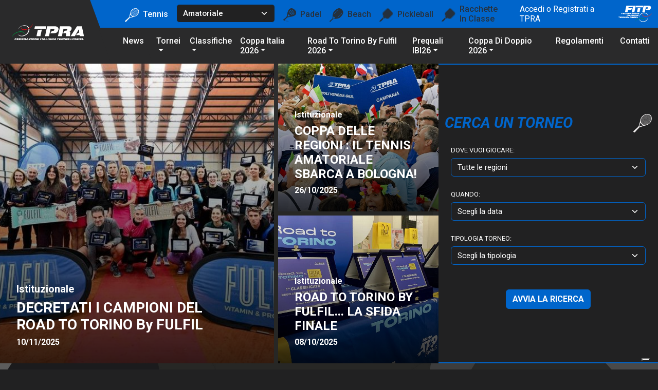

--- FILE ---
content_type: text/html
request_url: https://tpra.fitp.it/ITA/
body_size: 884
content:
<!DOCTYPE html>
<html lang="it">
  <head>
    <!-- BEGIN SHAREAHOLIC CODE -->
    <script
      type="text/javascript"
      src="//platform-api.sharethis.com/js/sharethis.js#property=5a159281c4ca7e0011cfff4a&product=sticky-share-buttons"
      async="async"
    ></script>

    <!-- END SHAREAHOLIC CODE -->
    <script type="text/javascript">
      var _iub = _iub || [];
      _iub.csConfiguration = {
        localConsentDomainExact: "https://tpra2.fitp.it/",
        floatingPreferencesButtonDisplay: "bottom-right",
        perPurposeConsent: true,
        siteId: 2229783,
        whitelabel: false,
        cookiePolicyId: 59804967,
        lang: "it",
        cookiePolicyUrl: "https://tpra.fitp.it/cookies",
        banner: {
          acceptButtonCaptionColor: "white",
          acceptButtonColor: "#0D6EFD",
          acceptButtonDisplay: true,
          backgroundColor: "#333333",
          closeButtonRejects: true,
          customizeButtonCaptionColor: "white",
          customizeButtonColor: "#212121",
          customizeButtonDisplay: true,
          explicitWithdrawal: true,
          listPurposes: true,
          position: "float-bottom-center",
          rejectButtonCaptionColor: "white",
          rejectButtonColor: "#DEDEDE",
          rejectButtonDisplay: true,
          showPurposesToggles: true,
          textColor: "white",
        },
      };
    </script>
    <script
      type="text/javascript"
      src="//cs.iubenda.com/sync/2229783.js"
    ></script>
    <script
      type="text/javascript"
      src="//cdn.iubenda.com/cs/iubenda_cs.js"
      charset="UTF-8"
      async
    ></script>
    <meta charset="UTF-8" />
    <link rel="icon" href="/img/favicon.png" />
    <link rel="preconnect" href="https://fonts.googleapis.com" />
    <link rel="preconnect" href="https://fonts.gstatic.com" crossorigin />
    <link
      href="https://fonts.googleapis.com/css2?family=Roboto:ital,wght@0,100;0,300;0,400;0,500;0,700;0,900;1,300;1,400;1,500;1,700;1,900&display=swap"
      rel="stylesheet"
    />
    <meta name="viewport" content="width=device-width, initial-scale=1.0" />
    <title>FITP TPRA</title>
    <script type="module" crossorigin src="/assets/index-f58b5728.js"></script>
    <link rel="stylesheet" href="/assets/index-48a0cc15.css">
  </head>

  <body>
    <!-- <script src="https://agreeable-stone-0a15ddd03.2.azurestaticapps.net/supertennis_news.js"></script> -->
    <div id="app"></div>
    
  </body>
</html>


--- FILE ---
content_type: text/css
request_url: https://tpra.fitp.it/assets/loaderSpinner-40aefd50.css
body_size: -338
content:
.spinner-border[data-v-2fd44d64]{--bs-spinner-width: 3rem;--bs-spinner-height: 3rem;--bs-spinner-border-width: .25rem}


--- FILE ---
content_type: text/css
request_url: https://tpra.fitp.it/assets/Layout-f1dec3e6.css
body_size: -132
content:
.dropdown-menu.show[data-v-2f140c25]{display:block;margin-top:1rem;inset:-8px auto auto 0px!important}.dropdown-toggle[data-v-2f140c25]{white-space:inherit!important}.content-logo-oblique[data-v-2f140c25]{-webkit-transform:skew(20deg);transform:skew(20deg);z-index:3;width:2rem}.content-logo-oblique-ft[data-v-2f140c25]{content:"";position:absolute;top:0;left:-38.5px;bottom:0;width:5rem;-webkit-transform:skew(20deg);transform:skew(20deg)}.content-logo-oblique-st[data-v-2f140c25]{content:"";position:absolute;top:0;left:-19px;bottom:0;width:5rem;-webkit-transform:skew(20deg);transform:skew(20deg);z-index:1}.text-black[data-v-2f140c25]{color:#2a2a2be0!important}.logo-img[data-v-2f140c25]{width:100%;max-width:13rem}small[data-v-0149aad7],.small[data-v-0149aad7]{font-size:.7em}


--- FILE ---
content_type: text/css
request_url: https://tpra.fitp.it/assets/VideoSingolo-5240cf4a.css
body_size: -282
content:
.select-tennis[data-v-905b642f],.select-padel[data-v-905b642f],.select-beach[data-v-905b642f],.select-pickleball[data-v-905b642f]{font-size:small!important}.form-select[data-v-905b642f]{padding:.375rem 2.25rem .375rem .75rem!important}.carousel-control-prev,.carousel-control-next{width:9%}


--- FILE ---
content_type: text/css
request_url: https://tpra.fitp.it/assets/Home-634cd74c.css
body_size: -21
content:
.text-center.p-2.mx-2.rounded-bl[data-v-e62e789a]{min-width:145px!important}.content-tornei-oblique[data-v-3c193636]{-webkit-transform:skew(20deg);transform:skew(20deg);width:3rem;margin-right:-.65rem;margin-bottom:-.5px;z-index:1}.content-dettagli-oblique[data-v-3c193636]{-webkit-transform:skew(20deg);transform:skew(20deg);width:5rem;margin-right:-1.5rem;z-index:1}.position-text[data-v-2aec86b1]{position:absolute;right:0;top:-8px;z-index:1;font-weight:600;font-size:14px}.fs-5[data-v-49ecbd6e]{font-size:1.2rem!important}small[data-v-49ecbd6e],.small[data-v-49ecbd6e]{font-size:.93em}input[data-v-5076cfb3]::placeholder{color:#fff;border-bottom:1px solid white;margin-right:.5rem}.form-tennis[data-v-5076cfb3],.form-padel[data-v-5076cfb3],.form-beach[data-v-5076cfb3],.form-pickleball[data-v-5076cfb3]{font-size:small!important}.form-control[data-v-5076cfb3]{padding:1rem 4rem 1rem 1rem!important}.position-text[data-v-4c9bb115],.position-text[data-v-bab3a2f1]{position:absolute;right:0;top:-8px;z-index:1;font-weight:600;font-size:14px}


--- FILE ---
content_type: image/svg+xml
request_url: https://tpra.fitp.it/img/svg/TPRA-LOGO-NEG-rgb.svg
body_size: 8180
content:
<?xml version="1.0" encoding="UTF-8"?>
<svg id="Layer_1" data-name="Layer 1" xmlns="http://www.w3.org/2000/svg" viewBox="0 0 722.43 166.73">
  <g>
    <g>
      <path d="m25.9,148.08h18.25l-.93,4.39h-11.13l-.58,2.75h10.25l-.93,4.39h-10.25l-1.39,6.49h-7.12l3.84-18.02Z" style="fill: #fff;"/>
      <path d="m46.98,148.08h19.15l-.93,4.39h-12.04l-.53,2.42h11.18l-.93,4.39h-11.18l-.5,2.42h12.04l-.93,4.39h-19.15l3.84-18.02Z" style="fill: #fff;"/>
      <path d="m69.08,148.08h13.85c6.11,0,8.83,2.37,7.42,9.01-1.34,6.33-5.12,9.01-11.1,9.01h-14.01l3.84-18.02Zm4.24,13.48h4.09c3.26,0,4.92-1.62,5.53-4.47.61-2.85-.35-4.47-3.61-4.47h-4.09l-1.92,8.93Z" style="fill: #fff;"/>
      <path d="m95.24,148.08h19.15l-.93,4.39h-12.04l-.53,2.42h11.18l-.93,4.39h-11.18l-.5,2.42h12.04l-.93,4.39h-19.15l3.84-18.02Z" style="fill: #fff;"/>
      <path d="m117.44,148.08h14.99c2.04,0,3.23.18,4.11.66,1.21.66,1.94,2.4,1.51,4.37-.35,1.69-1.44,3.51-3.63,4.11l-.03.05c1.01.3,1.67,1.21,1.46,2.78l-.53,3.94c-.1.81.1,1.56.43,2.12h-7.77c-.15-.53.03-1.31.35-3.41.2-1.34-.08-2.15-1.39-2.15h-5.05l-1.19,5.55h-7.12l3.84-18.02Zm5.43,7.92h5.05c1.39,0,2.09-.56,2.32-1.69.3-1.36-.5-1.69-1.69-1.69h-4.95l-.73,3.38Z" style="fill: #fff;"/>
      <path d="m149.37,148.08h8.73l3.84,18.02h-7.57l-.33-2.07h-7.42l-1.19,2.07h-7.57l11.51-18.02Zm3.23,5.45h-.05l-3.43,6.11h4.29l-.81-6.11Z" style="fill: #fff;"/>
      <path d="m164.7,162.29l12.87-9.67h-10.07l.96-4.54h19.66l-.83,3.94-12.59,9.54h10.27l-.96,4.54h-20.11l.81-3.81Z" style="fill: #fff;"/>
      <path d="m191.01,148.08h7.12l-3.84,18.02h-7.12l3.84-18.02Z" style="fill: #fff;"/>
      <path d="m212.74,147.45c4.32,0,12.27.3,10.27,9.64-1.99,9.34-10.04,9.64-14.36,9.64s-12.26-.3-10.27-9.64c1.99-9.34,10.04-9.64,14.36-9.64Zm-3.13,14.74c2.9,0,5.05-1.44,5.83-5.1.78-3.66-.76-5.1-3.66-5.1s-5.05,1.44-5.83,5.1c-.78,3.66.76,5.1,3.66,5.1Z" style="fill: #fff;"/>
      <path d="m227.16,148.08h8.13l5.1,9.99h.08l2.12-9.99h6.81l-3.84,18.02h-7.8l-5.43-10.09h-.05l-2.15,10.09h-6.81l3.84-18.02Z" style="fill: #fff;"/>
      <path d="m252.25,148.08h19.15l-.93,4.39h-12.04l-.53,2.42h11.18l-.93,4.39h-11.18l-.5,2.42h12.04l-.93,4.39h-19.15l3.84-18.02Z" style="fill: #fff;"/>
    </g>
    <g>
      <path d="m283.64,148.08h7.12l-3.84,18.02h-7.12l3.84-18.02Z" style="fill: #fff;"/>
      <path d="m299.08,152.63h-6.59l.96-4.54h20.29l-.96,4.54h-6.59l-2.88,13.48h-7.12l2.88-13.48Z" style="fill: #fff;"/>
      <path d="m318.81,148.08h8.73l3.84,18.02h-7.57l-.33-2.07h-7.42l-1.19,2.07h-7.57l11.51-18.02Zm3.23,5.45h-.05l-3.43,6.11h4.29l-.81-6.11Z" style="fill: #fff;"/>
      <path d="m338.12,148.08h7.12l-2.8,13.17h11.03l-1.03,4.85h-18.15l3.84-18.02Z" style="fill: #fff;"/>
      <path d="m359.13,148.08h7.12l-3.84,18.02h-7.12l3.84-18.02Z" style="fill: #fff;"/>
      <path d="m376.91,148.08h8.73l3.84,18.02h-7.57l-.33-2.07h-7.42l-1.19,2.07h-7.57l11.51-18.02Zm3.23,5.45h-.05l-3.43,6.11h4.29l-.81-6.11Z" style="fill: #fff;"/>
      <path d="m396.24,148.08h8.13l5.1,9.99h.08l2.12-9.99h6.81l-3.84,18.02h-7.8l-5.43-10.09h-.05l-2.15,10.09h-6.81l3.84-18.02Z" style="fill: #fff;"/>
      <path d="m428.99,148.08h8.73l3.84,18.02h-7.57l-.33-2.07h-7.42l-1.19,2.07h-7.57l11.51-18.02Zm3.23,5.45h-.05l-3.43,6.11h4.29l-.81-6.11Z" style="fill: #fff;"/>
    </g>
    <g>
      <path d="m456.54,152.63h-6.59l.96-4.54h20.29l-.96,4.54h-6.59l-2.88,13.48h-7.12l2.88-13.48Z" style="fill: #fff;"/>
      <path d="m474.15,148.08h19.15l-.93,4.39h-12.04l-.53,2.42h11.18l-.93,4.39h-11.18l-.5,2.42h12.04l-.93,4.39h-19.15l3.84-18.02Z" style="fill: #fff;"/>
      <path d="m496.23,148.08h8.13l5.1,9.99h.08l2.12-9.99h6.81l-3.84,18.02h-7.8l-5.43-10.09h-.05l-2.15,10.09h-6.81l3.84-18.02Z" style="fill: #fff;"/>
      <path d="m521.4,148.08h8.13l5.1,9.99h.08l2.12-9.99h6.81l-3.84,18.02h-7.8l-5.43-10.09h-.05l-2.15,10.09h-6.81l3.84-18.02Z" style="fill: #fff;"/>
      <path d="m546.53,148.08h7.12l-3.84,18.02h-7.12l3.84-18.02Z" style="fill: #fff;"/>
      <path d="m559.23,158.46c-3.36-.53-4.37-2.55-3.84-5.07.98-4.67,5.83-5.93,11.68-5.93,8.02,0,10.88,2.09,10.32,5.91h-8.28c.18-.73-.18-1.19-.78-1.44-.56-.28-1.34-.38-2.12-.38-2.12,0-2.98.53-3.13,1.29-.1.5.05.83.73.93l8.23,1.26c3.48.53,5.35,2.2,4.69,5.25-.93,4.39-4.95,6.46-12.95,6.46-5.48,0-11.31-.76-10.2-6.06h8.58c-.1.61.03,1.01.48,1.29.48.25,1.24.38,2.35.38,2.22,0,2.95-.61,3.13-1.46.1-.53-.1-1.06-1.03-1.21l-7.87-1.21Z" style="fill: #fff;"/>
      <path d="m608.48,148.08h14.69c5.05,0,6.44,2.27,5.58,6.28-.73,3.46-3.13,6.13-8.18,6.13h-7.62l-1.19,5.6h-7.12l3.84-18.02Zm5.4,8.02h4.59c1.79,0,2.6-.56,2.88-1.87.28-1.36-.28-1.92-2.07-1.92h-4.59l-.81,3.79Z" style="fill: #fff;"/>
      <path d="m636.66,148.08h8.73l3.84,18.02h-7.57l-.33-2.07h-7.42l-1.19,2.07h-7.57l11.51-18.02Zm3.23,5.45h-.05l-3.43,6.11h4.29l-.81-6.11Z" style="fill: #fff;"/>
      <path d="m655.91,148.08h13.85c6.11,0,8.83,2.37,7.42,9.01-1.34,6.33-5.12,9.01-11.1,9.01h-14.01l3.84-18.02Zm4.24,13.48h4.09c3.26,0,4.92-1.62,5.53-4.47.61-2.85-.35-4.47-3.61-4.47h-4.09l-1.92,8.93Z" style="fill: #fff;"/>
      <path d="m682.06,148.08h19.15l-.93,4.39h-12.04l-.53,2.42h11.18l-.93,4.39h-11.18l-.5,2.42h12.04l-.93,4.39h-19.15l3.84-18.02Z" style="fill: #fff;"/>
      <path d="m704.05,148.08h7.12l-2.8,13.17h11.03l-1.03,4.85h-18.15l3.84-18.02Z" style="fill: #fff;"/>
      <path d="m598.56,155.22c-.36-.75-.87-1.38-1.52-1.88-.64-.5-1.43-.87-2.34-1.12-.9-.24-1.9-.36-2.99-.36-1.33,0-2.55.23-3.62.69-1.07.46-1.99,1.08-2.73,1.85-.74.77-1.32,1.67-1.72,2.66-.41,1-.61,2.05-.61,3.12,0,.98.17,1.85.51,2.58.34.74.82,1.37,1.44,1.87.62.5,1.37.88,2.23,1.12.86.24,1.83.36,2.87.36,1.12,0,2.12-.1,2.98-.29.86-.19,1.63-.49,2.28-.88.65-.39,1.22-.88,1.69-1.46.31-.38.59-.83.85-1.3h-5.02c-.1.09-.19.19-.31.27-.23.16-.51.29-.82.4-.31.1-.66.16-1.05.16-1.1,0-1.92-.22-2.43-.67-.51-.44-.76-1-.76-1.71v-.54s0-.02,0-.03h11.35l.03-.16c.16-.74.24-1.45.24-2.11,0-.98-.18-1.85-.54-2.6Zm-10.5,2.17c.13-.26.27-.52.44-.76.21-.32.48-.6.8-.84.32-.24.7-.44,1.14-.58.43-.15.94-.22,1.52-.22s1.06.08,1.41.23c.34.15.61.34.78.59.18.25.3.53.37.83.05.25.09.51.1.77h-6.56Z" style="fill: #fff;"/>
    </g>
  </g>
  <g>
    <g>
      <path d="m57.01,56.4c.23-.25.44-.53.63-.82,6.37-9.93,15.84-18.89,27.69-25.32,29.67-16.08,63.04-10.21,74.53,13.11.25.5.47,1.01.69,1.52,1.95-1.04,3.89-2.13,5.79-3.29h0c.32-.2.64-.4.96-.6-12.82-25.19-48.6-31.72-80.28-14.52-15.02,8.16-26.43,20.19-33,33.31-.04.08,0,.09.06.01.92-1.16,1.9-2.29,2.92-3.42Z" style="fill: #fff;"/>
      <path d="m169.06,52.46c-1.85,1.13-3.71,2.19-5.59,3.2,2.54,21.25-11.8,45.65-36.51,59.04-24.03,13.02-50.48,11.64-65.77-1.75-.5-.44-1.06-.82-1.65-1.14-1.46-.78-2.84-1.64-4.14-2.58-.17-.12-.38.08-.26.25,14.69,21.21,47.87,25.84,77.46,9.77,28-15.2,43.48-43.88,38.34-67.99-.62.4-1.25.79-1.89,1.18Z" style="fill: #fff;"/>
    </g>
    <path d="m85.95,36.4c.02-.13.2-.12.22,0,.35,3.26,1.36,6.34,3.08,9.13,10.75,17.34,44.79,17.36,76.07,0C187.5,33.25,202.3,15.53,205.23.09c.02-.13.21-.12.21.01.57,16.71-15.15,37.75-40.41,51.77-31.27,17.34-65.32,17.33-76.05-.02-2.82-4.52-3.75-9.82-3.02-15.45Z" style="fill: #d21317;"/>
    <path d="m122.93,110.62c-.03.13-.22.1-.22-.03.03-3.28-.59-6.45-1.98-9.41-8.6-18.39-42.39-22.02-75.5-8.11C21.75,102.94,4.95,118.98.21,134.03c-.04.12-.22.09-.21-.04,1.43-16.68,19.52-35.93,46.28-47.17,33.1-13.93,66.9-10.29,75.49,8.11,2.26,4.81,2.55,10.16,1.16,15.69Z" style="fill: #008c3c;"/>
  </g>
  <g>
    <path d="m588.3,31c-4.94-2.68-11.58-3.67-23.02-3.67h-83.9l-21.47,100.85h39.83l5.76-26.96c0-.27.02-.45.02-.45l9.03-42.26h.05l1.25-5.76h27.68c6.64,0,11.16,1.84,9.46,9.47-1.27,6.36-5.23,9.46-12.99,9.46h-9.69c-.26.24-10.03,9.54-17.81,24.61-.16.3-.29.53-.44.82h22.58c7.34,0,8.9,4.52,7.77,12-1.84,11.73-2.83,16.1-1.98,19.07h43.5c-1.83-3.11-2.97-7.34-2.4-11.86l2.97-22.03c1.13-8.76-2.54-13.84-8.19-15.54l.14-.28c12.29-3.39,18.36-13.56,20.34-23.02,2.4-11.02-1.69-20.77-8.47-24.44Z" style="fill: #fff;"/>
    <g>
      <path d="m256.03,68.26l-12.73,59.92h39.83l14.22-66.93c-11.36-.47-26.38,1.37-41.32,7.01Z" style="fill: #fff;"/>
      <polygon points="228.09 27.33 222.46 52.75 336.6 52.75 342.02 27.33 228.09 27.33" style="fill: #fff;"/>
    </g>
    <path d="m429.45,27.33h-78.3l-21.47,100.85h39.83l16.39-75.37h25.71c10.03,0,13.14,3.11,11.58,10.74-1.55,7.34-6.07,10.45-16.1,10.45h-6.82c-6.32,6.52-11.71,13.4-17.81,24.58h36.35c28.25,0,41.67-16.73,45.76-36.08,4.8-22.46-12.78-35.17-35.12-35.17Z" style="fill: #fff;"/>
    <path d="m700.96,27.33h-48.87l-64.41,100.85h42.37l6.52-11.39h-.03l14.27-25.03h0l19.06-33.92h.28l4.52,34.18h-6.86c-10.45,4.59-22.72,19.18-25.94,24.57h36.33l1.83,11.58h42.37l-21.47-100.85Z" style="fill: #fff;"/>
  </g>
</svg>

--- FILE ---
content_type: text/javascript
request_url: https://tpra.fitp.it/assets/circoli-21f3ce67.js
body_size: 100
content:
import{z as a,m as e,A as r,B as d}from"./index-f58b5728.js";const p=a("Circoli",{state:()=>({results:[],status:0,loaded:!0,record:0,lookup_province:[],payload:{id_provincia:0,id_regione:0,denominazione:"",citta:"",indirizzo:"",id_settore:0,rowstoskip:0,fetchrows:36}}),getters:{mostra_carica_altro:s=>s.loaded&&s.record>s.payload.rowstoskip},actions:{async callApi(s=!1){if(!this.loaded)return;s?this.addRowsToSkip():(this.results.splice(0,this.results.length),this.payload.rowstoskip=0);const{id_settore:o}=e();this.payload.id_settore=o,this.loaded=!1,await r(d.HOME_RICERCA_CIRCOLI,this.payload).then(t=>{this.status=t.status,t.status==200&&(t.data.results.forEach(i=>{this.results.push(i)}),this.record=t.data.record),this.loaded=!0})},addRowsToSkip(){this.payload.rowstoskip+=this.payload.fetchrows},setFilter({name:s,value:o}){this.payload[s]=o,console.log(s,this.payload[s])}}});export{p as u};


--- FILE ---
content_type: text/javascript
request_url: https://tpra.fitp.it/assets/Home-19d0f458.js
body_size: 11910
content:
import{r as s,b as p,o as l,d as u,j as y,l as v,e,F as L,i as R,h as x,t as f,A as B,B as P,x as q,y as Z,a as gi,s as V,g as j,k as O,f as r,n as w,w as Y,c as K,C as si,D as li,E as ai,G as pi}from"./index-f58b5728.js";import{L as X}from"./loaderSpinner-d450bc87.js";import{M as J}from"./msgErrore-1c6fdcb5.js";import{_ as z}from"./_plugin-vue_export-helper-c27b6911.js";import{_ as hi,a as bi}from"./torneo-f-a1c3c3c4.js";import{S as di,u as ni,V as xi,C as yi,N as ki,B as wi}from"./VideoSingolo-e2ab9dec.js";import{u as _i}from"./composableChangedCredential-be8c997b.js";import{u as ri}from"./useIsAuthenticated-d8a5128c.js";import{u as Ci,a as zi}from"./classificaAffiliati-70517b2c.js";import{S as Q}from"./SelectInput-1a4ee2d9.js";import{u as $}from"./lookups-f837f311.js";import{u as Ii}from"./giocatori-5f235e63.js";import{u as Ei}from"./circoli-21f3ce67.js";import{u as Si}from"./isAuthenticated-fe879955.js";import{u as Li}from"./classificheCircuito-ede02c34.js";import"./tornei-103e39e8.js";import"./AllertProfilo-ef169926.js";import"./vee-validate.esm-446a5668.js";const Hi={props:{disciplina:{type:String},id_settore:{type:Number},fromDesktop:{type:Boolean}},components:{LoaderSpinner:X,MsgErrore:J},setup(t){const o=s(!1),n=s(null),i=s(null);return(async()=>{o.value=!1,await B(P.RIEPILOGO_CLASSIFICA_HOME,{id_settore:parseInt(t.id_settore)}).then(g=>{g.status==200?g.data.results[0]?(i.value=g.data.results,n.value=null):n.value="non sono presenti dettagli":n.value=g.data.message?g.data.message:"Attenzione! Si è verificato un errore. Riprovare più tardi",o.value=!0})})(),{riepilogo_classifica:i,loaded:o,errore:n}}},Ai=t=>(q("data-v-e62e789a"),t=t(),Z(),t),Ti={class:"row justify-content-start align-items-center h-100 bg-dark"},ji={key:1,class:"pt-2 pb-3 py-lg-0 ps-lg-5",style:{width:"fit-content"}},Ni={class:"d-flex scroll-x"},Fi={class:"text-uppercase fw-500"},Pi=Ai(()=>e("br",null,null,-1)),Ri={class:"text-uppercase fw-500"};function Mi(t,o,n,i,h,g){const a=p("LoaderSpinner"),_=p("MsgErrore");return l(),u("div",Ti,[i.loaded?v("",!0):(l(),y(a,{key:0})),i.loaded&&!i.errore?(l(),u("div",ji,[e("div",Ni,[(l(!0),u(L,null,R(i.riepilogo_classifica,(c,d)=>(l(),u("div",{class:x(["text-center p-2 mx-2 my-1",`bg-light-${n.disciplina}`]),style:{"min-width":"max-content","z-index":"2"},key:d},[e("small",Fi,f(c.label),1),Pi,e("div",Ri,f(c.valore),1)],2))),128))])])):v("",!0),i.loaded&&i.errore?(l(),y(_,{key:2,text:i.errore},null,8,["text"])):v("",!0)])}const ui=z(Hi,[["render",Mi],["__scopeId","data-v-e62e789a"]]),Di={props:{disciplina:{type:String},id_settore:{type:Number},fromDesktop:{type:Boolean}},components:{LoaderSpinner:X,MsgErrore:J},setup(t){const o=s(!1),n=s(null),i=s(null),h=gi(),{id_persona:g}=V(h);(async()=>{o.value=!1,await B(P.ISCRIZIONI,{id:g.value,id_settore:parseInt(t.id_settore)}).then(c=>{c.status==200?c.data.results[0]?(i.value=c.data.results,n.value=null):n.value="non sono presenti tornei":n.value=c.data.message?c.data.message:"Attenzione! Si è verificato un errore. Riprovare più tardi",o.value=!0})})();const _=s("https://dptpraprodfile.blob.core.windows.net/");return{iscrizioni:i,blob:_,loaded:o,errore:n}}},Bi={class:"row justify-content-start align-items-center h-100 bg-dark"},Vi={key:1,class:"pt-2 pb-3 py-lg-0 ps-lg-5",style:{width:"fit-content"}},Oi={class:"d-flex scroll-x"},Wi={class:"d-flex p-0 pe-3 h-100"},Ui={key:0,class:"ps-2 align-self-center"},Gi=["src"],Yi={class:"align-self-center px-2"},Xi=["src"],qi={key:1},Zi=e("img",{src:hi,style:{height:"1.7rem"}},null,-1),Ki=e("img",{src:bi,style:{height:"1.7rem"}},null,-1),Ji={class:"d-flex flex-column align-items-start justify-content-between h-100",style:{"line-height":"1 !important"}},Qi={class:"text-nowrap"};function $i(t,o,n,i,h,g){const a=p("LoaderSpinner"),_=p("router-link"),c=p("MsgErrore");return l(),u("div",Bi,[i.loaded?v("",!0):(l(),y(a,{key:0})),i.loaded&&!i.errore?(l(),u("div",Vi,[e("div",Oi,[(l(!0),u(L,null,R(i.iscrizioni,(d,m)=>(l(),y(_,{key:m,to:`/tornei/dettaglio-torneo/${d.id_torneo}`,class:x(["mx-2 col py-2 my-1",`bg-light-${n.disciplina}`]),style:{"z-index":"2"}},{default:j(()=>[e("div",Wi,[d.file_name_logo?(l(),u("div",Ui,[e("img",{src:i.blob+d.file_name_logo,style:{"max-width":"3.2rem"}},null,8,Gi)])):v("",!0),e("div",Yi,[d.tipologia_torneo&&d.tipologia_torneo.toLowerCase()!="x"?(l(),u("img",{key:0,src:`/img/svg/torneo-${d.tipologia_torneo.toLowerCase()}.svg`,style:{height:"1.7rem"}},null,8,Xi)):(l(),u("div",qi,[Zi,O(" / "),Ki]))]),e("div",Ji,[e("div",null,[e("small",Qi,"Dal "+f(d.data_inizio)+" al "+f(d.data_fine),1)]),e("div",null,[e("small",null,[e("b",null,f(d.denominazione),1)])]),e("div",null,[e("small",null,f(d.luogo),1)])])])]),_:2},1032,["to","class"]))),128))])])):v("",!0),i.loaded&&i.errore?(l(),y(c,{key:2,text:i.errore},null,8,["text"])):v("",!0)])}const fi=z(Di,[["render",$i]]);const ie={components:{Dettagli:ui,Iscrizioni:fi},props:{disciplina:{type:String},id_settore:{type:Number}},setup(){return{tab:s("dettagli")}}},ei=t=>(q("data-v-3c193636"),t=t(),Z(),t),ee={class:"col-12 px-0"},ne={class:"row h-100"},oe={class:"col-2 col-xxl-3 align-self-center px-0 h-100"},te=ei(()=>e("div",{class:"col-1"},null,-1)),ce=ei(()=>e("div",{class:"py-3 ps-3 ps-xxl-5 text-nowrap fw-500"}," I TUOI DETTAGLI ",-1)),se=ei(()=>e("div",{class:"col-1"},null,-1)),le=ei(()=>e("div",{class:"py-3 ps-3 ps-xxl-5 text-nowrap fw-500"}," I TUOI TORNEI ",-1)),ae={class:"col-10 col-xxl-9 px-0"},de={class:"row justify-content-start bg-dark pe-0 pe-xxl-4 h-100",style:{position:"relative"}},_e={class:"col-12 col-xxl-11 h-100"};function re(t,o,n,i,h,g){const a=p("Dettagli"),_=p("Iscrizioni");return l(),u("div",{class:x(["row justify-content-end bg-dark px-0",`border-${n.disciplina}`]),style:{position:"relative","border-left":"none !important","border-right":"none !important"}},[e("div",ee,[e("div",ne,[e("div",oe,[e("div",{class:x(["text-center w-100 d-flex justify-content-between",i.tab!="dettagli"?"bg-dark":`bg-light-${n.disciplina}`]),onClick:o[0]||(o[0]=c=>i.tab="dettagli")},[te,ce,e("div",{class:x(["content-tornei-oblique",i.tab!="dettagli"?"bg-dark":`bg-light-${n.disciplina}`])},null,2)],2),e("div",{class:x(["text-center w-100 d-flex justify-content-between",i.tab!="tornei"?"bg-dark":`bg-light-${n.disciplina}`]),onClick:o[1]||(o[1]=c=>i.tab="tornei")},[se,le,e("div",{class:x(["content-dettagli-oblique",i.tab!="tornei"?"bg-dark":`bg-light-${n.disciplina}`])},null,2)],2)]),e("div",ae,[e("div",de,[e("div",_e,[i.tab=="dettagli"?(l(),y(a,{key:0,disciplina:n.disciplina,id_settore:n.id_settore,fromDesktop:!0},null,8,["disciplina","id_settore"])):v("",!0),i.tab=="tornei"?(l(),y(_,{key:1,disciplina:n.disciplina,id_settore:n.id_settore,fromDesktop:!0},null,8,["disciplina","id_settore"])):v("",!0)])])])])])],2)}const ue=z(ie,[["render",re],["__scopeId","data-v-3c193636"]]),fe={components:{Dettagli:ui,Iscrizioni:fi},props:{disciplina:{type:String},id_settore:{type:Number}},setup(){return{tab:s("dettagli")}}},ve={class:"bg-dark d-flex justify-content-center pb-3"},me=e("div",{class:"py-3 text-nowrap fw-500"},"I TUOI DETTAGLI",-1),ge=e("div",{class:"py-3 text-nowrap fw-500"},"I TUOI TORNEI",-1),pe={class:""};function he(t,o,n,i,h,g){const a=p("Dettagli"),_=p("Iscrizioni");return l(),u("div",{style:{position:"relative","border-left":"none !important","border-right":"none !important","border-top":"none !important"},class:x(`border-${n.disciplina}`)},[e("div",ve,[e("div",{class:x(["text-center w-100 d-flex justify-content-center",i.tab!="dettagli"?"bg-black":"bg-dark"]),onClick:o[0]||(o[0]=c=>i.tab="dettagli")},[me,e("div",{class:x(["content-tornei-oblique",i.tab!="dettagli"?"bg-black":"bg-dark"])},null,2)],2),e("div",{class:x(["text-center w-100 d-flex justify-content-center",i.tab!="tornei"?"bg-black":"bg-dark"]),onClick:o[1]||(o[1]=c=>i.tab="tornei")},[ge,e("div",{class:x(["content-dettagli-oblique",i.tab!="tornei"?"bg-black":"bg-dark"])},null,2)],2)]),e("div",pe,[i.tab=="dettagli"?(l(),y(a,{key:0,disciplina:n.disciplina,id_settore:n.id_settore},null,8,["disciplina","id_settore"])):v("",!0),i.tab=="tornei"?(l(),y(_,{key:1,disciplina:n.disciplina,id_settore:n.id_settore},null,8,["disciplina","id_settore"])):v("",!0)])],2)}const be=z(fe,[["render",he]]),xe={components:{SingolaNews:di},props:{disciplina:{type:String},id_settore:{type:Number},news:{type:Array},windowWidth:{type:Number}},setup(){const t=ni(),{setNewsTab:o}=t,{loginAdb2cOrChangeCredential:n}=_i(),i=ri();return{setNewsTab:o,loginAdb2cOrChangeCredential:n,isAuthenticated:i}}},ye={class:"bg-dark row justify-content-center"},ke={class:"py-5 col-12 col-xxl-10"},we={class:"pb-4 d-flex justify-content-between align-items-center"},Ce=e("div",{class:"area-title text-white"}," NEWS DIREZIONE ",-1),ze={class:"text-center"},Ie={class:"d-flex scroll-x"},Ee={class:"col-12 col-lg-6"},Se={class:"fw-500 text-uppercase"},Le={class:"row align-items-end h-100 w-100 py-3",style:{background:`linear-gradient(
                    to bottom,
                    rgba(0, 0, 0, 0) 0,
                    rgba(0, 0, 0, 0.8) 100%
                  )`}},He={class:"col-12 px-3"},Ae={class:"text-start p-3"},Te={class:"fw-bold"},je={class:"fw-bold"},Ne=["href"],Fe={class:"fw-500 text-uppercase"},Pe={class:"row align-items-end h-100 w-100 py-3",style:{background:`linear-gradient(
                    to bottom,
                    rgba(0, 0, 0, 0) 0,
                    rgba(0, 0, 0, 0.8) 100%
                  )`}},Re={class:"col-12 px-3"},Me={class:"text-start p-3"},De={class:"fw-bold"},Be={class:"fw-bold"};function Ve(t,o,n,i,h,g){const a=p("router-link"),_=p("h7"),c=p("SingolaNews");return l(),u("div",ye,[e("div",ke,[e("div",we,[Ce,e("div",ze,[r(a,{style:{width:"fit-content !important"},to:"/news",class:x(["btn text-center fw-600 w-100",`btn-${n.disciplina}`]),onClick:o[0]||(o[0]=d=>i.setNewsTab("news-direzione"))},{default:j(()=>[O(" VEDI TUTTE ")]),_:1},8,["class"])])]),e("div",Ie,[e("div",Ee,[n.news&&n.news[0]&&!n.news[0].link_esterno?(l(),y(a,{key:0,to:`/news-dettaglio/${n.news[0].id_news}`},{default:j(()=>[e("span",Se,f(n.news[0].etichetta),1),e("div",{class:"py-0 mt-2 bg-img",style:w([n.news[0].immagine?`background-image: url(${n.news[0].immagine})`:"background: #31313294;",{height:"30rem"}])},[e("div",Le,[e("div",He,[e("div",Ae,[e("h3",null,[e("span",Te,f(n.news[0].titolo),1)]),r(_,null,{default:j(()=>[e("span",je,f(n.news[0].data_inserimento),1)]),_:1})])])])],4)]),_:1},8,["to"])):v("",!0),n.news&&n.news[0]&&n.news[0].link_esterno?(l(),u("a",{key:1,href:n.news[0].link_esterno,_:"",target:"_blank"},[e("span",Fe,f(n.news[0].etichetta),1),e("div",{class:"py-0 mt-2 bg-img",style:w([n.news[0].immagine?`background-image: url(${n.news[0].immagine})`:"background: #31313294;",{height:"30rem"}])},[e("div",Pe,[e("div",Re,[e("div",Me,[e("h3",null,[e("span",De,f(n.news[0].titolo),1)]),r(_,null,{default:j(()=>[e("span",Be,f(n.news[0].data_inserimento),1)]),_:1})])])])],4)],8,Ne)):v("",!0)]),(l(!0),u(L,null,R(n.news,(d,m)=>(l(),u(L,{key:m},[m>0?(l(),y(c,{key:0,disciplina:n.disciplina,news:d,windowWidth:n.windowWidth,fromHome:!0},null,8,["disciplina","news","windowWidth"])):v("",!0)],64))),128))])])])}const Oe=z(xe,[["render",Ve]]),We={components:{SingolaNews:di},props:{disciplina:{type:String},id_settore:{type:Number},news:{type:Array},windowWidth:{type:Number}},setup(){const t=ni(),{setNewsTab:o}=t,{loginAdb2cOrChangeCredential:n}=_i(),i=ri();return{setNewsTab:o,loginAdb2cOrChangeCredential:n,isAuthenticated:i}}},Ue={class:"bg-dark row justify-content-center"},Ge={class:"py-5 col-12 col-xxl-10"},Ye={class:"pb-4 d-flex justify-content-between align-items-center"},Xe=e("div",{class:"area-title text-white"},"NEWS IN EVIDENZA",-1),qe={class:"text-center"},Ze={class:"d-flex scroll-x",style:{"line-height":"1 !important"}};function Ke(t,o,n,i,h,g){const a=p("router-link"),_=p("SingolaNews");return l(),u("div",Ue,[e("div",Ge,[e("div",Ye,[Xe,e("div",qe,[i.isAuthenticated?(l(),y(a,{key:0,style:{width:"fit-content !important"},to:"/news/add-news",class:x(["btn text-center fw-600 w-100",`btn-${n.disciplina}`])},{default:j(()=>[O(" AGGIUNGI NEWS ")]),_:1},8,["class"])):i.isAuthenticated?v("",!0):(l(),u("span",{key:1,style:{width:"fit-content !important"},class:x(["btn text-center fw-600 w-100",`btn-${n.disciplina}`]),onClick:o[0]||(o[0]=(...c)=>i.loginAdb2cOrChangeCredential&&i.loginAdb2cOrChangeCredential(...c))}," AGGIUNGI NEWS ",2))])]),e("div",Ze,[(l(!0),u(L,null,R(n.news,(c,d)=>(l(),y(_,{key:d,disciplina:n.disciplina,news:c,windowWidth:n.windowWidth,fromHome:!0},null,8,["disciplina","news","windowWidth"]))),128))])])])}const Je=z(We,[["render",Ke]]),vi="/media/fit-media/classifiche-home/overlay-ranking-home.png";const Qe={components:{LoaderSpinner:X,MsgErrore:J},props:{disciplina:{type:String},id_classifica_configurazione:{type:Number},label_classifica_configurazione:{type:String},id_regione:{type:Number},id_provincia:{type:Number}},setup(t){const o=s(!1),n=s(null),i=s(null),h=s(!1),g=async()=>{h.value=!0,o.value=!1,await B(P.HOME_CLASSIFICHE,{id_regione:t.id_regione,id_provincia:t.id_provincia,id_classifica_configurazione:t.id_classifica_configurazione}).then(m=>{m.status==200?m.data.results.length?(i.value=m.data.results,n.value=null):n.value="nessun risultato":n.value=m.data.message?m.data.message:"Attenzione! Si è verificato un errore. Riprovare più tardi"}),o.value=!0};g(),Y(()=>t.id_classifica_configurazione,()=>{t.id_classifica_configurazione&&g()});const a=s("https://dptpraprodfile.blob.core.windows.net/"),_=Ci(),{setFilter:c}=_;return{classificaCercata:h,classificaList:i,blob:a,errore:n,loaded:o,setFiltriVediTutti:()=>{c({name:"label",value:t.label_classifica_configurazione}),c({name:"id_classifica_configurazione",value:t.id_classifica_configurazione})}}}},$e=t=>(q("data-v-2aec86b1"),t=t(),Z(),t),en={key:2},nn={class:"col-2 align-self-center text-center"},on=["src"],tn={class:"col-10 ps-0",style:{position:"relative"}},cn={class:"pe-4"},sn={class:"d-flex align-items-center"},ln={class:"text-uppercase fw-bold pe-1",style:{"font-size":"0.9rem"}},an={class:"row"},dn={class:"col-9 px-0"},_n={class:"row px-0"},rn={class:"col-3 px-0 text-center align-self-center"},un={class:"col-3 px-0 text-center align-self-center"},fn={class:"col-3 px-0 text-center align-self-center"},vn={class:"col-3 px-0 text-center align-self-center"},mn=["src"],gn={class:"col-3 text-center align-self-center"},pn=["src"],hn={class:"row"},bn={class:"col-9 px-0"},xn={class:"row px-0"},yn={class:"col-3 px-0 text-center"},kn={class:"fw-600"},wn={class:"col-3 px-0 text-center"},Cn={class:"fw-600"},zn={class:"col-3 px-0 text-center"},In={class:"fw-600"},En={class:"col-3 px-0 text-center"},Sn={class:"fw-600"},Ln={class:"col-3 text-center"},Hn={class:"fw-600"},An={class:"text-center py-3"},Tn={key:3,class:"text-center"},jn=$e(()=>e("img",{src:vi,alt:"Inserire regione e provincia",style:{"max-width":"100%"}},null,-1)),Nn=[jn];function Fn(t,o,n,i,h,g){const a=p("LoaderSpinner"),_=p("MsgErrore"),c=p("router-link");return l(),u(L,null,[!i.loaded&&i.classificaCercata?(l(),y(a,{key:0})):v("",!0),i.loaded&&i.errore&&i.classificaCercata?(l(),y(_,{key:1,text:i.errore},null,8,["text"])):v("",!0),i.loaded&&!i.errore&&i.classificaCercata?(l(),u("div",en,[(l(!0),u(L,null,R(i.classificaList,(d,m)=>(l(),u("div",{class:"py-1",key:m},[r(c,{as:"div",to:`/scheda-giocatore/${d.id_persona}`,class:x(["row py-2",`bg-light-${n.disciplina}`])},{default:j(()=>[e("div",nn,[e("img",{src:d.file_name_fototessera?i.blob+d.file_name_fototessera:"/img/svg/utente.svg",style:w(d.file_name_fototessera?"max-width: 100%;     max-height: 45px;":"width: 55%;"),class:x(d.file_name_fototessera?"rounded":"")},null,14,on)]),e("div",tn,[e("div",{class:x(["position-text text-white p-2",`bg-${n.disciplina}`])},f(d.posizione)+"° ",3),e("div",cn,[e("div",sn,[e("span",ln,f(d.cognome)+" "+f(d.nome),1),e("small",null,"("+f(d.provincia)+")",1)]),e("div",null,[e("div",an,[e("div",dn,[e("div",_n,[e("div",rn,[e("h5",{class:x(["m-0",`text-${n.disciplina}`])},"+",2)]),e("div",un,[e("h5",{class:x(["m-0",`text-${n.disciplina}`])},"-",2)]),e("div",fn,[e("h5",{class:x(["m-0",`text-${n.disciplina}`])},"%",2)]),e("div",vn,[e("img",{src:`/img/svg/power-${n.disciplina}.svg`},null,8,mn)])])]),e("div",gn,[e("img",{src:`/img/svg/punti-${n.disciplina}.svg`},null,8,pn)])]),e("div",hn,[e("div",bn,[e("div",xn,[e("div",yn,[e("div",kn,f(d.vinte),1)]),e("div",wn,[e("div",Cn,f(d.perse),1)]),e("div",zn,[e("div",In,f(d.pareggiate),1)]),e("div",En,[e("div",Sn,f(d.power),1)])])]),e("div",Ln,[e("div",Hn,f(d.punti),1)])])])])])]),_:2},1032,["to","class"])]))),128)),e("div",An,[r(c,{style:{width:"fit-content !important"},to:"/classifiche/race-annuale",class:"btn text-center fw-600 bg-dark text-white",onClick:o[0]||(o[0]=d=>i.setFiltriVediTutti())},{default:j(()=>[O(" VEDI TUTTI ")]),_:1})])])):v("",!0),i.classificaCercata?v("",!0):(l(),u("div",Tn,Nn))],64)}const Pn=z(Qe,[["render",Fn],["__scopeId","data-v-2aec86b1"]]),Rn={props:{disciplina:{type:String}},components:{ClassificaSingolaHome:Pn,SelectInput:Q},setup(){const t=s(1),o=s(2),n=s(7),i=s("Expert level"),h=s("Expert level"),g=s("Expert level"),a=$(),{verificaEsistenzaLookup:_,getLookupprovince:c}=a,{lookups:d}=V(a);_(["re"]);const m=s(null),I=s(null),k=s(null),E=s(null),H=async U=>{I.value=await c(U),k.value=null},A=s(null),S=s(null),T=s(null);s(null);const N=async U=>{S.value=await c(U),T.value=null},F=s(null),C=s(null),D=s(null),W=s(null);return{lookup_province_punti_2:A,lookup_province_iscrizioni_2:S,id_provincia_iscrizioni_2:T,setLookupprovinceIscrizioni_2:N,lookup_province_punti_3:F,lookup_province_iscrizioni_3:C,id_provincia_iscrizioni_3:D,id_regione_iscrizioni_3:W,setLookupprovinceIscrizioni_3:async U=>{C.value=await c(U),D.value=null},lookup_province_punti:m,lookup_province_iscrizioni:I,id_provincia_iscrizioni:k,id_regione_iscrizioni:E,setLookupprovinceIscrizioni:H,lookup_regioni:K(()=>d.value.re),label_classifica_maschile:i,label_classifica_femminile:h,label_classifica_doppio:g,id_classifica_doppio:n,id_classifica_femminile:o,id_classifica_maschile:t}}},Mn={class:"row justify-content-center bg-img-top",style:{"background-image":"url(/img/sfondi/background-1.jpg)"}},Dn={class:"py-5 col-12 col-xxl-10"},Bn=e("div",{class:"pb-4 d-flex justify-content-between align-items-center"},[e("div",{class:"area-title text-white"},"CLASSIFICHE EPIC RACE ANNUALE")],-1),Vn={class:"row justify-content-center"},On={class:"col-12 col-md-6 col-xxl-4 py-2"},Wn={class:"bg-dark h-xxl-100 d-flex flex-column justify-content-center mb-1"},Un={class:"text-center fw-500 pt-3 pb-2"},Gn={class:"d-flex justify-content-center px-2 pb-3"},Yn=e("div",{class:"px-3"},"|",-1),Xn=e("div",{class:"bg-dark d-flex flex-column justify-content-center mb-1"},[e("div",{class:"row w-100 mb-0 pb-2"})],-1),qn={class:"d-block d-xxl-none"},Zn={class:"col-12 col-md-6 col-xxl-4 py-2"},Kn={class:"bg-dark h-xxl-100 d-flex flex-column justify-content-center mb-1"},Jn={class:"text-center fw-500 pt-3 pb-2"},Qn={class:"d-flex justify-content-center px-2 pb-3"},$n=e("div",{class:"px-3"},"|",-1),io=e("div",{class:"bg-dark d-flex flex-column justify-content-center mb-1"},[e("div",{class:"row w-100 mb-0 pb-2"})],-1),eo={class:"d-block d-xxl-none"},no={class:"col-12 col-md-6 col-xxl-4 py-2"},oo={class:"bg-dark h-xxl-100 d-flex flex-column justify-content-center mb-1"},to={class:"text-center fw-500 pt-3 pb-2"},co={class:"d-flex justify-content-center px-2 pb-3"},so=e("div",{class:"px-1 px-md-3"},"|",-1),lo=e("div",{class:"px-1 px-md-3"},"|",-1),ao=e("div",{class:"px-1 px-md-3"},"|",-1),_o=e("div",{class:"bg-dark d-flex flex-column justify-content-center mb-1"},null,-1),ro={class:"d-block d-xxl-none"},uo={class:"row justify-content-center d-none d-xxl-flex"},fo={class:"col-12 col-md-6 col-xxl-4 py-2"},vo={class:"col-12 col-md-6 col-xxl-4 py-2"},mo={class:"col-12 col-md-6 col-xxl-4 py-2"};function go(t,o,n,i,h,g){const a=p("ClassificaSingolaHome");return l(),u("div",Mn,[e("div",Dn,[Bn,e("div",Vn,[e("div",On,[e("div",Wn,[e("div",Un," EPIC RACE ANNUALE "+f(new Date().getFullYear())+" MASCHILE ",1),e("div",Gn,[e("div",{type:"button",style:w(i.id_classifica_maschile==1?"":"opacity: 0.2;"),onClick:o[0]||(o[0]=_=>{i.id_classifica_maschile=1,i.label_classifica_maschile="Expert level"})}," SM EXPERT LEVEL ",4),Yn,e("div",{type:"button",style:w(i.id_classifica_maschile==3?"":"opacity: 0.2;"),onClick:o[1]||(o[1]=_=>{i.id_classifica_maschile=3,i.label_classifica_maschile="Entry level"})}," SM ENTRY LEVEL ",4)]),Xn]),e("div",qn,[r(a,{disciplina:n.disciplina,id_classifica_configurazione:i.id_classifica_maschile,label_classifica_configurazione:i.label_classifica_maschile,id_regione:i.id_regione_iscrizioni,id_provincia:i.id_provincia_iscrizioni},null,8,["disciplina","id_classifica_configurazione","label_classifica_configurazione","id_regione","id_provincia"])])]),e("div",Zn,[e("div",Kn,[e("div",Jn," EPIC RACE ANNUALE "+f(new Date().getFullYear())+" FEMMINILE ",1),e("div",Qn,[e("div",{type:"button",style:w(i.id_classifica_femminile==2?"":"opacity: 0.2;"),onClick:o[2]||(o[2]=_=>{i.id_classifica_femminile=2,i.label_classifica_femminile="Expert level"})}," SM EXPERT LEVEL ",4),$n,e("div",{type:"button",style:w(i.id_classifica_femminile==4?"":"opacity: 0.2;"),onClick:o[3]||(o[3]=_=>{i.id_classifica_femminile=4,i.label_classifica_femminile="Entry level"})}," SM ENTRY LEVEL ",4)]),io]),e("div",eo,[r(a,{disciplina:n.disciplina,id_classifica_configurazione:i.id_classifica_femminile,label_classifica_configurazione:i.label_classifica_femminile,id_regione:t.id_regione_iscrizioni_2,id_provincia:i.id_provincia_iscrizioni_2},null,8,["disciplina","id_classifica_configurazione","label_classifica_configurazione","id_regione","id_provincia"])])]),e("div",no,[e("div",oo,[e("div",to," EPIC RACE ANNUALE "+f(new Date().getFullYear())+" DOPPIO ",1),e("div",co,[e("div",{type:"button",style:w(i.id_classifica_doppio==7?"":"opacity: 0.2;"),onClick:o[4]||(o[4]=_=>{i.id_classifica_doppio=7,i.label_classifica_doppio="Expert level"})}," MASCH ",4),so,e("div",{type:"button",style:w(i.id_classifica_doppio==8?"":"opacity: 0.2;"),onClick:o[5]||(o[5]=_=>{i.id_classifica_doppio=8,i.label_classifica_doppio="Expert level"})}," FEMM ",4),lo,e("div",{type:"button",style:w(i.id_classifica_doppio==9?"":"opacity: 0.2;"),onClick:o[6]||(o[6]=_=>{i.id_classifica_doppio=9,i.label_classifica_doppio="Expert level"})}," MISTO ",4),ao,e("div",{type:"button",style:w(i.id_classifica_doppio==10?"":"opacity: 0.2;"),onClick:o[7]||(o[7]=_=>{i.id_classifica_doppio=10,i.label_classifica_doppio="Entry level"})}," MASCH ENTRY LEVEL ",4)]),_o]),e("div",ro,[r(a,{disciplina:n.disciplina,id_classifica_configurazione:i.id_classifica_doppio,label_classifica_configurazione:i.label_classifica_doppio,id_regione:i.id_regione_iscrizioni_3,id_provincia:i.id_provincia_iscrizioni_3},null,8,["disciplina","id_classifica_configurazione","label_classifica_configurazione","id_regione","id_provincia"])])])]),e("div",uo,[e("div",fo,[r(a,{disciplina:n.disciplina,id_classifica_configurazione:i.id_classifica_maschile,label_classifica_configurazione:i.label_classifica_maschile,id_regione:i.id_regione_iscrizioni,id_provincia:i.id_provincia_iscrizioni},null,8,["disciplina","id_classifica_configurazione","label_classifica_configurazione","id_regione","id_provincia"])]),e("div",vo,[r(a,{disciplina:n.disciplina,id_classifica_configurazione:i.id_classifica_femminile,label_classifica_configurazione:i.label_classifica_femminile,id_regione:t.id_regione_iscrizioni_2,id_provincia:i.id_provincia_iscrizioni_2},null,8,["disciplina","id_classifica_configurazione","label_classifica_configurazione","id_regione","id_provincia"])]),e("div",mo,[r(a,{disciplina:n.disciplina,id_classifica_configurazione:i.id_classifica_doppio,label_classifica_configurazione:i.label_classifica_doppio,id_regione:i.id_regione_iscrizioni_3,id_provincia:i.id_provincia_iscrizioni_3},null,8,["disciplina","id_classifica_configurazione","label_classifica_configurazione","id_regione","id_provincia"])])])])])}const po=z(Rn,[["render",go]]),ho={components:{VideoSingolo:xi},props:{disciplina:{type:String},title:{type:String},pulsante:{type:Boolean},video:{type:Array},windowWidth:{type:Number}},setup(){const t=ni(),{setNewsTab:o}=t;return{setNewsTab:o}}},bo={class:"row justify-content-center bg-img-top",style:{"background-image":"url(/img/sfondi/background-3.jpg)"}},xo={class:"py-5 col-12 col-xxl-10"},yo={class:"pb-4 d-flex justify-content-between align-items-center"},ko=e("div",{class:"area-title text-white"},"VIDEO",-1),wo={class:"text-center"},Co={class:"d-flex scroll-x d-lg-none"},zo=["href"],Io={class:"row pb-4 d-none d-lg-flex"},Eo=["href"],So=["href"],Lo={class:"d-none d-lg-flex scroll-x"},Ho=["href"];function Ao(t,o,n,i,h,g){const a=p("router-link"),_=p("VideoSingolo");return l(),u("div",bo,[e("div",xo,[e("div",yo,[ko,e("div",wo,[r(a,{to:"/news",style:{width:"fit-content !important"},class:x(["btn text-center fw-600 w-100",`btn-${n.disciplina}`]),onClick:o[0]||(o[0]=c=>i.setNewsTab("video"))},{default:j(()=>[O(" VEDI TUTTI ")]),_:1},8,["class"])])]),e("div",Co,[(l(!0),u(L,null,R(n.video,(c,d)=>(l(),u("a",{key:d,href:c.link,class:"col-12 col-md-6 col-lg-3 px-2",target:"_blank"},[r(_,{disciplina:n.disciplina,singolo_video:c,height:"10rem"},null,8,["disciplina","singolo_video"])],8,zo))),128))]),e("div",Io,[e("a",{href:n.video[0].link,class:"col-6 px-2",target:"_blank"},[r(_,{disciplina:n.disciplina,singolo_video:n.video[0],height:"23rem"},null,8,["disciplina","singolo_video"])],8,Eo),e("a",{href:n.video[1].link,class:"col-6 px-2",target:"_blank"},[r(_,{disciplina:n.disciplina,singolo_video:n.video[1],height:"23rem"},null,8,["disciplina","singolo_video"])],8,So)]),e("div",Lo,[(l(!0),u(L,null,R(n.video,(c,d)=>(l(),u(L,{key:d},[d>1?(l(),u("a",{key:0,href:c.link,class:"col-10 col-md-5 col-xl-3 px-2",target:"_blank"},[r(_,{disciplina:n.disciplina,singolo_video:c,height:"10rem",windowWidth:n.windowWidth},null,8,["disciplina","singolo_video","windowWidth"])],8,Ho)):v("",!0)],64))),128))])])])}const To=z(ho,[["render",Ao]]);const jo={props:{disciplina:{type:String},numeri_tpra:{type:Object}}},M=t=>(q("data-v-49ecbd6e"),t=t(),Z(),t),No={class:"p-4",style:{background:"#313131"}},Fo=M(()=>e("div",{class:"px-4 area-title text-white"},"NUMERI TPRA",-1)),Po={class:"pt-4"},Ro={class:"px-4 d-flex justify-content-between align-items-end"},Mo=M(()=>e("small",null,"Tornei a calendario",-1)),Do={class:"fw-500 fs-5"},Bo=M(()=>e("hr",{class:"mx-4"},null,-1)),Vo={class:"px-4 d-flex justify-content-between align-items-end"},Oo=M(()=>e("small",null,"Tornei giocati",-1)),Wo={class:"fw-500 fs-5"},Uo=M(()=>e("hr",{class:"mx-4"},null,-1)),Go={class:"px-4 d-flex justify-content-between align-items-end"},Yo=M(()=>e("small",null,"Punti Sfide Distribuiti",-1)),Xo={class:"fw-500 fs-5"},qo=M(()=>e("hr",{class:"mx-4"},null,-1)),Zo={class:"px-4 d-flex justify-content-between align-items-end"},Ko=M(()=>e("small",null,"Utenti registrati",-1)),Jo={class:"fw-500 fs-5"},Qo=M(()=>e("hr",{class:"mx-4"},null,-1));function $o(t,o,n,i,h,g){return l(),u("div",No,[Fo,e("div",Po,[e("div",Ro,[Mo,e("div",Do,f(n.numeri_tpra.tornei_a_calendario),1)]),Bo,e("div",Vo,[Oo,e("div",Wo,f(n.numeri_tpra.tornei_giocati),1)]),Uo,e("div",Go,[Yo,e("div",Xo,f(n.numeri_tpra.punti_sfide_distribuiti),1)]),qo,e("div",Zo,[Ko,e("div",Jo,f(n.numeri_tpra.utenti_registrati),1)]),Qo])])}const it=z(jo,[["render",$o],["__scopeId","data-v-49ecbd6e"]]);const et={props:{disciplina:{type:String}},setup(){const t=Ii(),{callApi:o}=t,{results:n,status:i,loaded:h,mostra_carica_altro:g,payload:a,lookup_province:_}=V(t),c=Ei(),{callApi:d}=c,{payload:m}=V(c);return{payloadGiocatori:a,getGiocatori:o,getCircoli:d,payloadCircoli:m}}},nt=["src"],ot=["src"];function tt(t,o,n,i,h,g){return l(),u(L,null,[e("div",{class:"py-3",style:{position:"relative"},onKeyup:o[2]||(o[2]=ai(a=>{i.getGiocatori(),t.$router.push("lista-giocatori")},["enter"]))},[si(e("input",{placeholder:"CERCA FIGHTER",name:"nome_tesserato",type:"text",class:"form-control bg-transparent","onUpdate:modelValue":o[0]||(o[0]=a=>i.payloadGiocatori.freetext=a),autocomplete:"off"},null,512),[[li,i.payloadGiocatori.freetext]]),e("img",{src:`/img/svg/cerca-${n.disciplina}.svg`,class:"search-button",onClick:o[1]||(o[1]=a=>{i.getGiocatori(),t.$router.push("lista-giocatori")})},null,8,nt)],32),e("div",{class:"py-3",style:{position:"relative"},onKeyup:o[5]||(o[5]=ai(a=>{i.getCircoli(),t.$router.push("lista-circoli")},["enter"]))},[si(e("input",{placeholder:"CERCA UN CIRCOLO FITP",name:"nome_tesserato",type:"text",class:"form-control bg-transparent",autocomplete:"off","onUpdate:modelValue":o[3]||(o[3]=a=>i.payloadCircoli.denominazione=a)},null,512),[[li,i.payloadCircoli.denominazione]]),e("img",{src:`/img/svg/cerca-${n.disciplina}.svg`,class:"search-button",onClick:o[4]||(o[4]=a=>{i.getCircoli(),t.$router.push("lista-circoli")})},null,8,ot)],32)],64)}const ct=z(et,[["render",tt],["__scopeId","data-v-5076cfb3"]]);const st={components:{LoaderSpinner:X,MsgErrore:J},props:{disciplina:{type:String},id_classifica_configurazione:{type:Number},id_regione:{type:String},id_provincia:{type:String},fromTennis:{type:Boolean},id_circuito:{type:Number},label_classifica_configurazione:{type:String}},setup(t){const o=s(!0),n=s(t.fromTennis||t.id_provincia?null:"Selezionare una regione e una provincia"),i=s(null),h=s(!1),g=async()=>{h.value=!0,o.value=!1,await B(P.HOME_CLASSIFICHE_CIRCUITO,{id_classifica_configurazione:t.id_classifica_configurazione,id_circuito:t.id_circuito,id_regione:t.id_regione,id_provincia:t.id_provincia}).then(m=>{m.status==200?m.data.results.length?(i.value=m.data.results,n.value=null):n.value="nessun risultato":n.value=m.data.message?m.data.message:"Attenzione! Si è verificato un errore. Riprovare più tardi"}),o.value=!0};Y(()=>t.id_regione,()=>{t.id_regione&&g()}),Y(()=>t.id_provincia,()=>{t.id_provincia&&g()}),Y(()=>t.id_classifica_configurazione,()=>{t.id_classifica_configurazione&&t.id_regione&&g()});const a=s("https://dptpraprodfile.blob.core.windows.net/"),_=Li(),{setFilter:c}=_;return{classificaCercata:h,classificaList:i,blob:a,errore:n,loaded:o,setFiltriVediTutti:()=>{c({name:"label",value:t.label_classifica_configurazione}),c({name:"id_classifica_configurazione",value:t.id_classifica_configurazione})}}}},lt=t=>(q("data-v-4c9bb115"),t=t(),Z(),t),at={key:2},dt={class:"col-2 align-self-center text-center"},_t=["src"],rt={class:"col-10 ps-0",style:{position:"relative"}},ut={class:"pe-4"},ft={class:"d-flex align-items-center"},vt={class:"text-uppercase fw-bold pe-1",style:{"font-size":"0.9rem"}},mt={class:"row"},gt={class:"col-9 px-0"},pt={class:"row px-0"},ht={class:"col-3 px-0 text-center align-self-center"},bt={class:"col-3 px-0 text-center align-self-center"},xt={class:"col-3 px-0 text-center align-self-center"},yt={class:"col-3 px-0 text-center align-self-center"},kt=["src"],wt={class:"col-3 text-center align-self-center"},Ct=["src"],zt={class:"row"},It={class:"col-9 px-0"},Et={class:"row px-0"},St={class:"col-3 px-0 text-center"},Lt={class:"fw-600"},Ht={class:"col-3 px-0 text-center"},At={class:"fw-600"},Tt={class:"col-3 px-0 text-center"},jt={class:"fw-600"},Nt={class:"col-3 px-0 text-center"},Ft={class:"fw-600"},Pt={class:"col-3 text-center"},Rt={class:"fw-600"},Mt={class:"text-center py-3"},Dt={key:3,class:"text-center"},Bt=lt(()=>e("img",{src:vi,alt:"Inserire regione e provincia",style:{"max-width":"100%"}},null,-1)),Vt=[Bt];function Ot(t,o,n,i,h,g){const a=p("LoaderSpinner"),_=p("MsgErrore"),c=p("router-link");return l(),u(L,null,[!i.loaded&&i.classificaCercata?(l(),y(a,{key:0})):v("",!0),i.loaded&&i.errore&&i.classificaCercata?(l(),y(_,{key:1,text:i.errore},null,8,["text"])):v("",!0),i.loaded&&!i.errore&&i.classificaCercata?(l(),u("div",at,[(l(!0),u(L,null,R(i.classificaList,(d,m)=>(l(),u("div",{class:"py-1",key:m},[r(c,{as:"div",to:`/scheda-giocatore/${d.id_persona}`,class:x(["row py-2",`bg-light-${n.disciplina}`])},{default:j(()=>[e("div",dt,[e("img",{src:d.file_name_fototessera?i.blob+d.file_name_fototessera:"/img/svg/utente.svg",style:w(d.file_name_fototessera?"max-width: 100%;     max-height: 45px;":"width: 55%;"),class:x(d.file_name_fototessera?"rounded":"")},null,14,_t)]),e("div",rt,[e("div",{class:x(["position-text text-white p-2",`bg-${n.disciplina}`])},f(d.posizione)+"° ",3),e("div",ut,[e("div",ft,[e("span",vt,f(d.cognome)+" "+f(d.nome),1),e("small",null,"("+f(d.provincia)+")",1)]),e("div",null,[e("div",mt,[e("div",gt,[e("div",pt,[e("div",ht,[e("h5",{class:x(["m-0",`text-${n.disciplina}`])},"+",2)]),e("div",bt,[e("h5",{class:x(["m-0",`text-${n.disciplina}`])},"-",2)]),e("div",xt,[e("h5",{class:x(["m-0",`text-${n.disciplina}`])},"%",2)]),e("div",yt,[e("img",{src:`/img/svg/power-${n.disciplina}.svg`},null,8,kt)])])]),e("div",wt,[e("img",{src:`/img/svg/punti-${n.disciplina}.svg`},null,8,Ct)])]),e("div",zt,[e("div",It,[e("div",Et,[e("div",St,[e("div",Lt,f(d.vinte),1)]),e("div",Ht,[e("div",At,f(d.perse),1)]),e("div",Tt,[e("div",jt,f(d.pareggiate),1)]),e("div",Nt,[e("div",Ft,f(d.power),1)])])]),e("div",Pt,[e("div",Rt,f(d.punti),1)])])])])])]),_:2},1032,["to","class"])]))),128)),e("div",Mt,[r(c,{style:{width:"fit-content !important"},to:`/tornei/dettaglio-circuito/${n.id_circuito}`,class:"btn text-center fw-600 bg-dark text-white",onClick:o[0]||(o[0]=d=>i.setFiltriVediTutti())},{default:j(()=>[O(" VEDI TUTTI ")]),_:1},8,["to"])])])):v("",!0),i.classificaCercata?v("",!0):(l(),u("div",Dt,Vt))],64)}const oi=z(st,[["render",Ot],["__scopeId","data-v-4c9bb115"]]),Wt={props:{disciplina:{type:String},nome_circuito:{type:String},id_circuito:{type:Number}},components:{ClassificaSingolaCircuitoHome:oi,SelectInput:Q},setup(){const t=$(),{verificaEsistenzaLookup:o,getLookupprovince:n}=t,{lookups:i}=V(t);o(["re"]);const h=s(50),g=s(51),a=s(56),_=s("Expert level"),c=s("Expert level"),d=s("Expert level"),m=s(null),I=s(null),k=s(null),E=s(null),H=async G=>{I.value=await n(G),k.value=null},A=s(null),S=s(null),T=s(null),N=s(null),F=async G=>{S.value=await n(G),T.value=null},C=s(null),D=s(null),W=s(null),ii=s(null);return{lookup_province_punti_2:A,lookup_province_iscrizioni_2:S,id_provincia_iscrizioni_2:T,id_regione_iscrizioni_2:N,setLookupprovinceIscrizioni_2:F,lookup_province_punti_3:C,lookup_province_iscrizioni_3:D,id_provincia_iscrizioni_3:W,id_regione_iscrizioni_3:ii,setLookupprovinceIscrizioni_3:async G=>{D.value=await n(G),W.value=null},lookup_province_punti:m,lookup_province_iscrizioni:I,id_provincia_iscrizioni:k,id_regione_iscrizioni:E,setLookupprovinceIscrizioni:H,label_classifica_maschile:_,label_classifica_femminile:c,label_classifica_doppio:d,id_classifica_doppio:a,id_classifica_femminile:g,id_classifica_maschile:h,lookup_regioni:K(()=>i.value.re)}}},Ut={class:"row justify-content-center bg-img-top",style:{"background-image":"url(/img/sfondi/background-2.jpg)"}},Gt={class:"py-5 col-12 col-xxl-10"},Yt={class:"pb-4 d-flex justify-content-between align-items-center"},Xt={class:"area-title text-white"},qt={class:"row justify-content-center"},Zt={class:"col-12 col-md-6 col-xxl-4 py-2"},Kt={class:"bg-dark h-xxl-100 d-flex flex-column justify-content-center mb-1"},Jt={class:"text-center fw-500 pt-3 pb-2"},Qt={class:"d-flex justify-content-center px-2 pb-3"},$t=e("div",{class:"px-3"},"|",-1),ic={class:"bg-dark d-flex flex-column justify-content-center mb-1"},ec={class:"row w-100 mb-0 pb-2"},nc={class:"col-6 py-2"},oc={class:"col-6 py-2"},tc={class:"d-block d-xxl-none"},cc={class:"col-12 col-md-6 col-xxl-4 py-2"},sc={class:"bg-dark h-xxl-100 d-flex flex-column justify-content-center mb-1"},lc={class:"text-center fw-500 pt-3 pb-2"},ac={class:"d-flex justify-content-center px-2 pb-3"},dc=e("div",{class:"px-3"},"|",-1),_c={class:"bg-dark d-flex flex-column justify-content-center mb-1"},rc={class:"row w-100 mb-0 pb-2"},uc={class:"col-6 py-2"},fc={class:"col-6 py-2"},vc={class:"d-block d-xxl-none"},mc={class:"col-12 col-md-6 col-xxl-4 py-2"},gc={class:"bg-dark h-xxl-100 d-flex flex-column justify-content-center mb-1"},pc={class:"text-center fw-500 pt-3 pb-2"},hc={class:"d-flex justify-content-center px-2 pb-3"},bc=e("div",{class:"px-1 px-md-3"},"|",-1),xc=e("div",{class:"px-1 px-md-3"},"|",-1),yc=e("div",{class:"px-1 px-md-3"},"|",-1),kc={class:"bg-dark d-flex flex-column justify-content-center mb-1"},wc={class:"row w-100 mb-0 pb-2"},Cc={class:"col-6 py-2"},zc={class:"col-6 py-2"},Ic={class:"d-block d-xxl-none"},Ec={class:"row justify-content-center d-none d-xxl-flex"},Sc={class:"col-12 col-md-6 col-xxl-4 py-2"},Lc={class:"col-12 col-md-6 col-xxl-4 py-2"},Hc={class:"col-12 col-md-6 col-xxl-4 py-2"};function Ac(t,o,n,i,h,g){const a=p("SelectInput"),_=p("ClassificaSingolaCircuitoHome");return l(),u("div",Ut,[e("div",Gt,[e("div",Yt,[e("div",Xt,"CLASSIFICHE "+f(n.nome_circuito),1)]),e("div",qt,[e("div",Zt,[e("div",Kt,[e("div",Jt,f(n.nome_circuito)+" MASCHILE ",1),e("div",Qt,[e("div",{type:"button",style:w(i.id_classifica_maschile==50?"":"opacity: 0.2;"),onClick:o[0]||(o[0]=c=>{i.id_classifica_maschile=50,i.label_classifica_maschile="Expert level"})}," SM EXPERT LEVEL ",4),$t,e("div",{type:"button",style:w(i.id_classifica_maschile==52?"":"opacity: 0.2;"),onClick:o[1]||(o[1]=c=>{i.id_classifica_maschile=52,i.label_classifica_maschile="Entry level"})}," SM ENTRY LEVEL ",4)]),e("div",ic,[e("div",ec,[e("div",nc,[r(a,{name:"id_regione",placeholder:"Regione",options:i.lookup_regioni,value:i.id_regione_iscrizioni,onChangeSelect:o[2]||(o[2]=c=>{i.id_regione_iscrizioni=c,i.setLookupprovinceIscrizioni(c)})},null,8,["options","value"])]),e("div",oc,[r(a,{name:"id_provincia",placeholder:"Provincia",options:i.lookup_province_iscrizioni,value:i.id_provincia_iscrizioni,onChangeSelect:o[3]||(o[3]=c=>i.id_provincia_iscrizioni=c)},null,8,["options","value"])])])])]),e("div",tc,[r(_,{disciplina:n.disciplina,id_circuito:n.id_circuito,fromTennis:!0,id_classifica_configurazione:i.id_classifica_maschile,label_classifica_configurazione:i.label_classifica_maschile,id_regione:i.id_regione_iscrizioni,id_provincia:i.id_provincia_iscrizioni},null,8,["disciplina","id_circuito","id_classifica_configurazione","label_classifica_configurazione","id_regione","id_provincia"])])]),e("div",cc,[e("div",sc,[e("div",lc,f(n.nome_circuito)+" FEMMINILE ",1),e("div",ac,[e("div",{type:"button",style:w(i.id_classifica_femminile==51?"":"opacity: 0.2;"),onClick:o[4]||(o[4]=c=>{i.id_classifica_femminile=51,i.label_classifica_femminile="Expert level"})}," SF EXPERT LEVEL ",4),dc,e("div",{type:"button",style:w(i.id_classifica_femminile==53?"":"opacity: 0.2;"),onClick:o[5]||(o[5]=c=>{i.id_classifica_femminile=53,i.label_classifica_femminile="Entry level"})}," SF ENTRY LEVEL ",4)]),e("div",_c,[e("div",rc,[e("div",uc,[r(a,{name:"id_regione_2",placeholder:"Regione",options:i.lookup_regioni,value:i.id_regione_iscrizioni_2,onChangeSelect:o[6]||(o[6]=c=>{i.id_regione_iscrizioni_2=c,i.setLookupprovinceIscrizioni_2(c)})},null,8,["options","value"])]),e("div",fc,[r(a,{name:"id_provincia_2",placeholder:"Provincia",options:i.lookup_province_iscrizioni_2,value:i.id_provincia_iscrizioni_2,onChangeSelect:o[7]||(o[7]=c=>i.id_provincia_iscrizioni_2=c)},null,8,["options","value"])])])])]),e("div",vc,[r(_,{fromTennis:!0,disciplina:n.disciplina,id_circuito:n.id_circuito,id_classifica_configurazione:i.id_classifica_femminile,label_classifica_configurazione:i.label_classifica_femminile,id_regione:i.id_regione_iscrizioni_2,id_provincia:i.id_provincia_iscrizioni_2},null,8,["disciplina","id_circuito","id_classifica_configurazione","label_classifica_configurazione","id_regione","id_provincia"])])]),e("div",mc,[e("div",gc,[e("div",pc,f(n.nome_circuito)+" DOPPIO ",1),e("div",hc,[e("div",{type:"button",style:w(i.id_classifica_doppio==56?"":"opacity: 0.2;"),onClick:o[8]||(o[8]=c=>{i.id_classifica_doppio=56,i.label_classifica_doppio="Expert level"})}," MASCH ",4),bc,e("div",{type:"button",style:w(i.id_classifica_doppio==57?"":"opacity: 0.2;"),onClick:o[9]||(o[9]=c=>{i.id_classifica_doppio=57,i.label_classifica_doppio="Expert level"})}," FEMM ",4),xc,e("div",{type:"button",style:w(i.id_classifica_doppio==58?"":"opacity: 0.2;"),onClick:o[10]||(o[10]=c=>{i.id_classifica_doppio=58,i.label_classifica_doppio="Expert level"})}," MISTO ",4),yc,e("div",{type:"button",style:w(i.id_classifica_doppio==59?"":"opacity: 0.2;"),onClick:o[11]||(o[11]=c=>{i.id_classifica_doppio=59,i.label_classifica_doppio="Entry level"})}," MASCH ENTRY LEVEL ",4)]),e("div",kc,[e("div",wc,[e("div",Cc,[r(a,{name:"id_regione_3",placeholder:"Regione",options:i.lookup_regioni,value:i.id_regione_iscrizioni_3,onChangeSelect:o[12]||(o[12]=c=>{i.id_regione_iscrizioni_3=c,i.setLookupprovinceIscrizioni_3(c)})},null,8,["options","value"])]),e("div",zc,[r(a,{name:"id_provincia_3",placeholder:"Provincia",options:i.lookup_province_iscrizioni_3,value:i.id_provincia_iscrizioni_3,onChangeSelect:o[13]||(o[13]=c=>i.id_provincia_iscrizioni_3=c)},null,8,["options","value"])])])])]),e("div",Ic,[r(_,{fromTennis:!0,disciplina:n.disciplina,id_circuito:n.id_circuito,id_classifica_configurazione:i.id_classifica_doppio,label_classifica_configurazione:i.label_classifica_doppio,id_regione:i.id_regione_iscrizioni_3,id_provincia:i.id_provincia_iscrizioni_3},null,8,["disciplina","id_circuito","id_classifica_configurazione","label_classifica_configurazione","id_regione","id_provincia"])])])]),e("div",Ec,[e("div",Sc,[r(_,{fromTennis:!0,disciplina:n.disciplina,id_circuito:n.id_circuito,id_classifica_configurazione:i.id_classifica_maschile,label_classifica_configurazione:i.label_classifica_maschile,id_regione:i.id_regione_iscrizioni,id_provincia:i.id_provincia_iscrizioni},null,8,["disciplina","id_circuito","id_classifica_configurazione","label_classifica_configurazione","id_regione","id_provincia"])]),e("div",Lc,[r(_,{fromTennis:!0,disciplina:n.disciplina,id_circuito:n.id_circuito,id_classifica_configurazione:i.id_classifica_femminile,label_classifica_configurazione:i.label_classifica_femminile,id_regione:i.id_regione_iscrizioni_2,id_provincia:i.id_provincia_iscrizioni_2},null,8,["disciplina","id_circuito","id_classifica_configurazione","label_classifica_configurazione","id_regione","id_provincia"])]),e("div",Hc,[r(_,{fromTennis:!0,disciplina:n.disciplina,id_circuito:n.id_circuito,id_classifica_configurazione:i.id_classifica_doppio,label_classifica_configurazione:i.label_classifica_doppio,id_regione:i.id_regione_iscrizioni_3,id_provincia:i.id_provincia_iscrizioni_3},null,8,["disciplina","id_circuito","id_classifica_configurazione","label_classifica_configurazione","id_regione","id_provincia"])])])])])}const Tc=z(Wt,[["render",Ac]]),jc={props:{disciplina:{type:String},nome_circuito:{type:String},id_circuito:{type:Number},id_regione:{type:Number},id_provincia:{type:Number}},components:{ClassificaSingolaCircuitoHome:oi,SelectInput:Q},setup(t){const o=s(44),n=s(45),i=s(46),h=s(t.id_regione?t.id_regione:null),g=s(t.id_regione?t.id_regione:null),a=s(t.id_regione?t.id_regione:null),_=s(t.id_provincia?t.id_provincia:null),c=s(t.id_provincia?t.id_provincia:null),d=s(t.id_provincia?t.id_provincia:null),m=$(),{verificaEsistenzaLookup:I,getLookupprovince:k}=m,{lookups:E}=V(m);I(["re"]);const H=s(null),A=s(null),S=s(null),T=async C=>{_.value=null,H.value=await k(C)},N=async C=>{c.value=null,A.value=await k(C)},F=async C=>{d.value=null,S.value=await k(C)};return{id_classifica_misto:i,id_classifica_femminile:n,id_classifica_maschile:o,id_regione_maschile:h,id_regione_femminile:g,id_regione_misto:a,id_provincia_maschile:_,id_provincia_femminile:c,id_provincia_misto:d,lookup_regioni:K(()=>E.value.re),lookup_province_maschile:H,lookup_province_femminile:A,lookup_province_misto:S,setLookupprovinceMaschile:T,setLookupprovinceFemminile:N,setLookupprovinceDoppio:F}}},Nc={class:"row justify-content-center bg-img-top",style:{"background-image":"url(/img/sfondi/background-2.jpg)"}},Fc={class:"py-5 col-12 col-xxl-10"},Pc={class:"pb-4 d-flex justify-content-between align-items-center"},Rc={class:"area-title text-white"},Mc={class:"row justify-content-center"},Dc={class:"col-12 col-md-6 col-xxl-4 py-2"},Bc={class:"bg-dark h-xxl-100 d-flex flex-column justify-content-center mb-1"},Vc={class:"text-center fw-500 pt-3 pb-2"},Oc=e("div",{class:"d-flex justify-content-center px-2"},[e("div",{type:"button"},"4°/5° FASCIA ENTRY LEVEL")],-1),Wc={class:"row w-100 mb-0 pb-2"},Uc={class:"col-6 py-2"},Gc={class:"col-6 py-2"},Yc={class:"d-block d-xxl-none"},Xc={class:"col-12 col-md-6 col-xxl-4 py-2"},qc={class:"bg-dark h-xxl-100 d-flex flex-column justify-content-center mb-1"},Zc={class:"text-center fw-500 pt-3 pb-2"},Kc=e("div",{class:"d-flex justify-content-center px-2"},[e("div",{type:"button"},"4°/5° FASCIA ENTRY LEVEL")],-1),Jc={class:"row w-100 mb-0 pb-2"},Qc={class:"col-6 py-2"},$c={class:"col-6 py-2"},is={class:"d-block d-xxl-none"},es={class:"col-12 col-md-6 col-xxl-4 py-2"},ns={class:"bg-dark h-xxl-100 d-flex flex-column justify-content-center mb-1"},os={class:"text-center fw-500 pt-3 pb-2"},ts=e("div",{class:"d-flex justify-content-center px-2"},[e("div",{type:"button"},"4°/5° FASCIA ENTRY LEVEL")],-1),cs={class:"row w-100 mb-0 pb-2"},ss={class:"col-6 py-2"},ls={class:"col-6 py-2"},as={class:"d-block d-xxl-none"},ds={class:"row justify-content-center d-none d-xxl-flex"},_s={class:"col-12 col-md-6 col-xxl-4 py-2"},rs={class:"col-12 col-md-6 col-xxl-4 py-2"},us={class:"col-12 col-md-6 col-xxl-4 py-2"};function fs(t,o,n,i,h,g){const a=p("SelectInput"),_=p("ClassificaSingolaCircuitoHome");return l(),u("div",Nc,[e("div",Fc,[e("div",Pc,[e("div",Rc," CLASSIFICHE "+f(n.nome_circuito),1)]),e("div",Mc,[e("div",Dc,[e("div",Bc,[e("div",Vc,f(n.nome_circuito)+" MASCHILE ",1),Oc,e("div",Wc,[e("div",Uc,[r(a,{name:"id_regione",placeholder:"Regione",options:i.lookup_regioni,value:i.id_regione_maschile,onChangeSelect:o[0]||(o[0]=c=>{i.id_regione_maschile=c,i.setLookupprovinceMaschile(c)})},null,8,["options","value"])]),e("div",Gc,[r(a,{name:"id_provincia",placeholder:"Provincia",options:i.lookup_province_maschile,value:i.id_provincia_maschile,onChangeSelect:o[1]||(o[1]=c=>i.id_provincia_maschile=c),disabled:!i.id_regione_maschile},null,8,["options","value","disabled"])])])]),e("div",Yc,[r(_,{disciplina:n.disciplina,id_circuito:n.id_circuito,id_classifica_configurazione:i.id_classifica_maschile,id_regione:i.id_regione_maschile,id_provincia:i.id_provincia_maschile},null,8,["disciplina","id_circuito","id_classifica_configurazione","id_regione","id_provincia"])])]),e("div",Xc,[e("div",qc,[e("div",Zc,f(n.nome_circuito)+" FEMMINILE ",1),Kc,e("div",Jc,[e("div",Qc,[r(a,{name:"id_regione",placeholder:"Regione",options:i.lookup_regioni,value:i.id_regione_femminile,onChangeSelect:o[2]||(o[2]=c=>{i.id_regione_femminile=c,i.setLookupprovinceFemminile(c)})},null,8,["options","value"])]),e("div",$c,[r(a,{name:"id_provincia",placeholder:"Provincia",options:i.lookup_province_femminile,value:i.id_provincia_femminile,onChangeSelect:o[3]||(o[3]=c=>i.id_provincia_femminile=c),disabled:!i.id_regione_femminile},null,8,["options","value","disabled"])])])]),e("div",is,[r(_,{disciplina:n.disciplina,id_circuito:n.id_circuito,id_classifica_configurazione:i.id_classifica_femminile,id_regione:i.id_regione_femminile,id_provincia:i.id_provincia_femminile},null,8,["disciplina","id_circuito","id_classifica_configurazione","id_regione","id_provincia"])])]),e("div",es,[e("div",ns,[e("div",os,f(n.nome_circuito)+" MISTO ",1),ts,e("div",cs,[e("div",ss,[r(a,{name:"id_regione",placeholder:"Regione",options:i.lookup_regioni,value:i.id_regione_misto,onChangeSelect:o[4]||(o[4]=c=>{i.id_regione_misto=c,i.setLookupprovinceDoppio(c)})},null,8,["options","value"])]),e("div",ls,[r(a,{name:"id_provincia",placeholder:"Provincia",options:i.lookup_province_misto,value:i.id_provincia_misto,onChangeSelect:o[5]||(o[5]=c=>i.id_provincia_misto=c),disabled:!i.id_regione_misto},null,8,["options","value","disabled"])])])]),e("div",as,[r(_,{disciplina:n.disciplina,id_circuito:n.id_circuito,id_classifica_configurazione:i.id_classifica_misto,id_regione:i.id_regione_misto,id_provincia:i.id_provincia_misto},null,8,["disciplina","id_circuito","id_classifica_configurazione","id_regione","id_provincia"])])])]),e("div",ds,[e("div",_s,[r(_,{disciplina:n.disciplina,id_circuito:n.id_circuito,id_classifica_configurazione:i.id_classifica_maschile,id_regione:i.id_regione_maschile,id_provincia:i.id_provincia_maschile},null,8,["disciplina","id_circuito","id_classifica_configurazione","id_regione","id_provincia"])]),e("div",rs,[r(_,{disciplina:n.disciplina,id_circuito:n.id_circuito,id_classifica_configurazione:i.id_classifica_femminile,id_regione:i.id_regione_femminile,id_provincia:i.id_provincia_femminile},null,8,["disciplina","id_circuito","id_classifica_configurazione","id_regione","id_provincia"])]),e("div",us,[r(_,{disciplina:n.disciplina,id_circuito:n.id_circuito,id_classifica_configurazione:i.id_classifica_misto,id_regione:i.id_regione_misto,id_provincia:i.id_provincia_misto},null,8,["disciplina","id_circuito","id_classifica_configurazione","id_regione","id_provincia"])])])])])}const vs=z(jc,[["render",fs]]),ms={props:{disciplina:{type:String},nome_circuito:{type:String},id_circuito:{type:Number},id_regione:{type:Number},id_provincia:{type:Number}},components:{ClassificaSingolaCircuitoHome:oi,SelectInput:Q},setup(t){const o=s(65),n=s(66),i=s(67),h=s(t.id_regione?t.id_regione:null),g=s(t.id_regione?t.id_regione:null),a=s(t.id_regione?t.id_regione:null),_=s(t.id_provincia?t.id_provincia:null),c=s(t.id_provincia?t.id_provincia:null),d=s(t.id_provincia?t.id_provincia:null),m=$(),{verificaEsistenzaLookup:I,getLookupprovince:k}=m,{lookups:E}=V(m);I(["re"]);const H=s(null),A=s(null),S=s(null),T=async C=>{_.value=null,H.value=await k(C)},N=async C=>{c.value=null,A.value=await k(C)},F=async C=>{d.value=null,S.value=await k(C)};return{id_classifica_misto:i,id_classifica_femminile:n,id_classifica_maschile:o,id_regione_maschile:h,id_regione_femminile:g,id_regione_misto:a,id_provincia_maschile:_,id_provincia_femminile:c,id_provincia_misto:d,lookup_regioni:K(()=>E.value.re),lookup_province_maschile:H,lookup_province_femminile:A,lookup_province_misto:S,setLookupprovinceMaschile:T,setLookupprovinceFemminile:N,setLookupprovinceDoppio:F}}},gs={class:"row justify-content-center bg-img-top",style:{"background-image":"url(/img/sfondi/background-2.jpg)"}},ps={class:"py-5 col-12 col-xxl-10"},hs={class:"pb-4 d-flex justify-content-between align-items-center"},bs={class:"area-title text-white"},xs={class:"row justify-content-center"},ys={class:"col-12 col-md-6 col-xxl-4 py-2"},ks={class:"bg-dark h-xxl-100 d-flex flex-column justify-content-center mb-1"},ws={class:"text-center fw-500 pt-3 pb-2"},Cs={class:"d-flex justify-content-center px-2 pb-3"},zs=e("div",{class:"px-3"},"|",-1),Is={class:"row w-100 mb-0 pb-2"},Es={class:"col-6 py-2"},Ss={class:"col-6 py-2"},Ls={class:"d-block d-xxl-none"},Hs={class:"col-12 col-md-6 col-xxl-4 py-2"},As={class:"bg-dark h-xxl-100 d-flex flex-column justify-content-center mb-1"},Ts={class:"text-center fw-500 pt-3 pb-2"},js={class:"d-flex justify-content-center px-2 pb-3"},Ns=e("div",{class:"px-3"},"|",-1),Fs={class:"row w-100 mb-0 pb-2"},Ps={class:"col-6 py-2"},Rs={class:"col-6 py-2"},Ms={class:"d-block d-xxl-none"},Ds={class:"col-12 col-md-6 col-xxl-4 py-2"},Bs={class:"bg-dark h-xxl-100 d-flex flex-column justify-content-center mb-1"},Vs={class:"text-center fw-500 pt-3 pb-2"},Os={class:"d-flex justify-content-center px-2 pb-3"},Ws=e("div",{class:"px-3"},"|",-1),Us={class:"row w-100 mb-0 pb-2"},Gs={class:"col-6 py-2"},Ys={class:"col-6 py-2"},Xs={class:"d-block d-xxl-none"},qs={class:"row justify-content-center d-none d-xxl-flex"},Zs={class:"col-12 col-md-6 col-xxl-4 py-2"},Ks={class:"col-12 col-md-6 col-xxl-4 py-2"},Js={class:"col-12 col-md-6 col-xxl-4 py-2"};function Qs(t,o,n,i,h,g){const a=p("SelectInput"),_=p("ClassificaSingolaCircuitoHome");return l(),u("div",gs,[e("div",ps,[e("div",hs,[e("div",bs,"CLASSIFICHE "+f(n.nome_circuito),1)]),e("div",xs,[e("div",ys,[e("div",ks,[e("div",ws,f(n.nome_circuito)+" MASCHILE ",1),e("div",Cs,[e("div",{type:"button",style:w(i.id_classifica_maschile==65?"":"opacity: 0.2;"),onClick:o[0]||(o[0]=c=>i.id_classifica_maschile=65)}," SM EXPERT LEVEL ",4),zs,e("div",{type:"button",style:w(i.id_classifica_maschile==68?"":"opacity: 0.2;"),onClick:o[1]||(o[1]=c=>i.id_classifica_maschile=68)}," SM ENTRY LEVEL ",4)]),e("div",Is,[e("div",Es,[r(a,{name:"id_regione",placeholder:"Regione",options:i.lookup_regioni,value:i.id_regione_maschile,onChangeSelect:o[2]||(o[2]=c=>{i.id_regione_maschile=c,i.setLookupprovinceMaschile(c)})},null,8,["options","value"])]),e("div",Ss,[r(a,{name:"id_provincia",placeholder:"Provincia",options:i.lookup_province_maschile,value:i.id_provincia_maschile,onChangeSelect:o[3]||(o[3]=c=>i.id_provincia_maschile=c),disabled:!i.id_regione_maschile},null,8,["options","value","disabled"])])])]),e("div",Ls,[r(_,{disciplina:n.disciplina,id_circuito:n.id_circuito,id_classifica_configurazione:i.id_classifica_maschile,id_regione:i.id_regione_maschile,id_provincia:i.id_provincia_maschile},null,8,["disciplina","id_circuito","id_classifica_configurazione","id_regione","id_provincia"])])]),e("div",Hs,[e("div",As,[e("div",Ts,f(n.nome_circuito)+" FEMMINILE ",1),e("div",js,[e("div",{type:"button",style:w(i.id_classifica_femminile==66?"":"opacity: 0.2;"),onClick:o[4]||(o[4]=c=>i.id_classifica_femminile=66)}," SF EXPERT LEVEL ",4),Ns,e("div",{type:"button",style:w(i.id_classifica_femminile==69?"":"opacity: 0.2;"),onClick:o[5]||(o[5]=c=>i.id_classifica_femminile=69)}," SF ENTRY LEVEL ",4)]),e("div",Fs,[e("div",Ps,[r(a,{name:"id_regione",placeholder:"Regione",options:i.lookup_regioni,value:i.id_regione_femminile,onChangeSelect:o[6]||(o[6]=c=>{i.id_regione_femminile=c,i.setLookupprovinceFemminile(c)})},null,8,["options","value"])]),e("div",Rs,[r(a,{name:"id_provincia",placeholder:"Provincia",options:i.lookup_province_femminile,value:i.id_provincia_femminile,onChangeSelect:o[7]||(o[7]=c=>i.id_provincia_femminile=c),disabled:!i.id_regione_femminile},null,8,["options","value","disabled"])])])]),e("div",Ms,[r(_,{disciplina:n.disciplina,id_circuito:n.id_circuito,id_classifica_configurazione:i.id_classifica_femminile,id_regione:i.id_regione_femminile,id_provincia:i.id_provincia_femminile},null,8,["disciplina","id_circuito","id_classifica_configurazione","id_regione","id_provincia"])])]),e("div",Ds,[e("div",Bs,[e("div",Vs,f(n.nome_circuito)+" MISTO ",1),e("div",Os,[e("div",{type:"button",style:w(i.id_classifica_misto==67?"":"opacity: 0.2;"),onClick:o[8]||(o[8]=c=>i.id_classifica_misto=67)}," SM EXPERT LEVEL ",4),Ws,e("div",{type:"button",style:w(i.id_classifica_misto==70?"":"opacity: 0.2;"),onClick:o[9]||(o[9]=c=>i.id_classifica_misto=70)}," SM ENTRY LEVEL ",4)]),e("div",Us,[e("div",Gs,[r(a,{name:"id_regione",placeholder:"Regione",options:i.lookup_regioni,value:i.id_regione_misto,onChangeSelect:o[10]||(o[10]=c=>{i.id_regione_misto=c,i.setLookupprovinceDoppio(c)})},null,8,["options","value"])]),e("div",Ys,[r(a,{name:"id_provincia",placeholder:"Provincia",options:i.lookup_province_misto,value:i.id_provincia_misto,onChangeSelect:o[11]||(o[11]=c=>i.id_provincia_misto=c),disabled:!i.id_regione_misto},null,8,["options","value","disabled"])])])]),e("div",Xs,[r(_,{disciplina:n.disciplina,id_circuito:n.id_circuito,id_classifica_configurazione:i.id_classifica_misto,id_regione:i.id_regione_misto,id_provincia:i.id_provincia_misto},null,8,["disciplina","id_circuito","id_classifica_configurazione","id_regione","id_provincia"])])])]),e("div",qs,[e("div",Zs,[r(_,{disciplina:n.disciplina,id_circuito:n.id_circuito,id_classifica_configurazione:i.id_classifica_maschile,id_regione:i.id_regione_maschile,id_provincia:i.id_provincia_maschile},null,8,["disciplina","id_circuito","id_classifica_configurazione","id_regione","id_provincia"])]),e("div",Ks,[r(_,{disciplina:n.disciplina,id_circuito:n.id_circuito,id_classifica_configurazione:i.id_classifica_femminile,id_regione:i.id_regione_femminile,id_provincia:i.id_provincia_femminile},null,8,["disciplina","id_circuito","id_classifica_configurazione","id_regione","id_provincia"])]),e("div",Js,[r(_,{disciplina:n.disciplina,id_circuito:n.id_circuito,id_classifica_configurazione:i.id_classifica_misto,id_regione:i.id_regione_misto,id_provincia:i.id_provincia_misto},null,8,["disciplina","id_circuito","id_classifica_configurazione","id_regione","id_provincia"])])])])])}const $s=z(ms,[["render",Qs]]);const il={components:{LoaderSpinner:X,MsgErrore:J},props:{disciplina:{type:String},id_classifica_configurazione:{type:Number},label_classifica_configurazione:{type:String},id_regione:{type:String},id_provincia:{type:String}},setup(t){const o=s(!1),n=s(null),i=s(null),h=async()=>{o.value=!1,await B(P.HOME_CLASSIFICHE_SOCIETA,{id_settore:parseInt(localStorage.getItem("id_settore")),id_classifica_configurazione:t.id_classifica_configurazione,fetchrows:10,id_regione:t.id_regione,id_provincia:t.id_provincia}).then(c=>{c.status==200?c.data.results.length?(i.value=c.data.results,n.value=null):n.value="nessun risultato":n.value=c.data.message?c.data.message:"Attenzione! Si è verificato un errore. Riprovare più tardi"}),o.value=!0};h(),Y(()=>t.id_classifica_configurazione,()=>{h()}),Y(()=>t.id_regione,()=>{h()}),Y(()=>t.id_provincia,()=>{t.id_provincia!=null&&h()});const g=zi(),{setFilter:a}=g;return{classificaList:i,errore:n,loaded:o,setFiltriVediTutti:()=>{console.log(t),a({name:"id_regione",value:t.id_regione}),a({name:"id_provincia",value:t.id_provincia}),a({name:"id_classifica_configurazione",value:t.id_classifica_configurazione})}}}},el={key:2},nl={class:"col-12",style:{position:"relative"}},ol={class:"d-flex flex-column justify-content-between h-100"},tl={class:"fw-600"},cl={class:"fw-600 pt-3"},sl=["src"],ll={class:"text-center py-3"};function al(t,o,n,i,h,g){const a=p("LoaderSpinner"),_=p("MsgErrore"),c=p("router-link");return l(),u(L,null,[i.loaded?v("",!0):(l(),y(a,{key:0})),i.loaded&&i.errore?(l(),y(_,{key:1,text:i.errore},null,8,["text"])):v("",!0),i.loaded&&!i.errore?(l(),u("div",el,[(l(!0),u(L,null,R(i.classificaList,(d,m)=>(l(),u("div",{class:"py-1",key:m},[r(c,{as:"div",to:`/dettaglio-circolo/${d.id_societa}`,class:x(["row py-2",`bg-light-${n.disciplina}`])},{default:j(()=>[e("div",nl,[e("div",ol,[e("div",null,[e("div",{class:x(["position-text text-white p-2",`bg-${n.disciplina}`])},f(d.posizione)+"° ",3),e("div",tl,f(d.denominazione),1),e("div",null,[e("small",null,f(d.provincia),1)]),e("div",null,[e("small",null,f(d.indirizzo),1)])]),e("div",cl,[e("img",{src:`/img/svg/punti-${n.disciplina}.svg`,class:"pe-2"},null,8,sl),O(f(d.valore),1)])])])]),_:2},1032,["to","class"])]))),128)),e("div",ll,[r(c,{style:{width:"fit-content !important"},to:"/classifiche/classifica-affiliati",class:"btn text-center fw-600 bg-dark text-white",onClick:o[0]||(o[0]=d=>i.setFiltriVediTutti())},{default:j(()=>[O(" VEDI TUTTI ")]),_:1})])])):v("",!0)],64)}const dl=z(il,[["render",al],["__scopeId","data-v-bab3a2f1"]]),_l={props:{disciplina:{type:String},id_regione:{type:Number},id_provincia:{type:Number}},components:{ClassificaSingolaSocieta:dl,SelectInput:Q},setup(t){const o=s(t.id_regione?t.id_regione:null),n=s(t.id_regione?t.id_regione:null),i=s(t.id_provincia?t.id_provincia:null),h=s(t.id_provincia?t.id_provincia:null),g=$(),{verificaEsistenzaLookup:a,getLookupprovince:_}=g,{lookups:c}=V(g);a(["re"]);const d=s(null),m=s(null),I=async E=>{d.value=await _(E),i.value=null},k=async E=>{m.value=await _(E),h.value=null};return{id_regione_punti:o,id_regione_iscrizioni:n,id_provincia_punti:i,id_provincia_iscrizioni:h,lookup_regioni:K(()=>c.value.re),lookup_province_punti:d,lookup_province_iscrizioni:m,setLookupprovincePunti:I,setLookupprovinceIscrizioni:k}}},rl={class:"row justify-content-center",style:{"background-image":"url(/img/sfondi/background-1.jpg)"}},ul={class:"py-5 col-12 col-xxl-10"},fl={class:"pb-4 d-flex justify-content-between align-items-center"},vl={class:"row justify-content-center"},ml={class:"col-12 col-md-6 col-xxl-4 py-2"},gl={class:"bg-dark d-flex flex-column justify-content-center mb-1"},pl=e("div",{class:"text-center fw-500 pt-3 pb-2"}," CLASSIFICA AFFILIATI PUNTI TORNEI ",-1),hl={class:"row w-100 mb-0 pb-2"},bl={class:"col-6 py-2"},xl={class:"col-6 py-2"},yl={class:"col-12 col-md-6 col-xxl-4 py-2"},kl={class:"bg-dark d-flex flex-column justify-content-center mb-1"},wl=e("div",{class:"text-center fw-500 pt-3 pb-2"}," CLASSIFICA AFFILIATI ISCRIZIONI ",-1),Cl={class:"row w-100 mb-0 pb-2"},zl={class:"col-6 py-2"},Il={class:"col-6 py-2"};function El(t,o,n,i,h,g){const a=p("SelectInput"),_=p("ClassificaSingolaSocieta");return l(),u("div",rl,[e("div",ul,[e("div",fl,[e("div",{class:x(["area-title",`text-${n.disciplina}`])}," CLASSIFICHE SOCIETÀ ",2)]),e("div",vl,[e("div",ml,[e("div",gl,[pl,e("div",hl,[e("div",bl,[r(a,{name:"id_regione",placeholder:"Regione",options:i.lookup_regioni,value:i.id_regione_punti,onChangeSelect:o[0]||(o[0]=c=>{i.id_regione_punti=c,i.setLookupprovincePunti(c)})},null,8,["options","value"])]),e("div",xl,[r(a,{name:"id_provincia",placeholder:"Provincia",options:i.lookup_province_punti,value:i.id_provincia_punti,onChangeSelect:o[1]||(o[1]=c=>i.id_provincia_punti=c),disabled:!i.id_regione_punti},null,8,["options","value","disabled"])])])]),e("div",null,[r(_,{disciplina:n.disciplina,id_classifica_configurazione:-1,id_regione:i.id_regione_punti,id_provincia:i.id_provincia_punti},null,8,["disciplina","id_regione","id_provincia"])])]),e("div",yl,[e("div",kl,[wl,e("div",Cl,[e("div",zl,[r(a,{name:"id_regione",placeholder:"Regione",options:i.lookup_regioni,value:i.id_regione_iscrizioni,onChangeSelect:o[2]||(o[2]=c=>{i.id_regione_iscrizioni=c,i.setLookupprovinceIscrizioni(c)})},null,8,["options","value"])]),e("div",Il,[r(a,{name:"id_provincia",placeholder:"Provincia",options:i.lookup_province_iscrizioni,value:i.id_provincia_iscrizioni,onChangeSelect:o[3]||(o[3]=c=>i.id_provincia_iscrizioni=c),disabled:!i.id_regione_iscrizioni},null,8,["options","value","disabled"])])])]),e("div",null,[r(_,{disciplina:n.disciplina,id_classifica_configurazione:-2,id_regione:i.id_regione_iscrizioni,id_provincia:i.id_provincia_iscrizioni},null,8,["disciplina","id_regione","id_provincia"])])])])])])}const Sl=z(_l,[["render",El]]),Ll={components:{InfoPersonali:ue,InfoPersonaliMobile:be,CercaTorneo:yi,NewsPrincipale:ki,NewsDirezione:Oe,NewsGiocatori:Je,ClassificheHome:po,Video:To,Numeri:it,Ricerca:ct,LoaderSpinner:X,ClassificheCircuitiTennis:Tc,ClassificheCircuitiPadel:vs,ClassificheCircuitiBeach:$s,Banner:wi,ClassificheSocieta:Sl},props:{disciplina:{type:String},id_settore:{type:String}},setup(t){const o=s(!1),n=s(null),i=s(null),h=s(null),g=s(null),a=s(null),_=s(null),c=s(null),d=s(null),m=s(null),I=s(null),k=async b=>await pi(P.ZONE_BANNER,{banner_zone_guid:b,registered:!1,discipline_padel:0,discipline_tennis:0,discipline_beach:0,udg:!1,insegnanti:!1,ccrr:"",profilazione:!1}).then(ci=>{if(ci.status==200)return ci.data.ban[0]}),E=s(null),H=s(null),A=s(null),S=s(null),T=s(null),N=s(null),F=s(null),C=s(null),D=s(null),W=s(null),ii=()=>{k("3A6E88C0-18F9-4CCF-88D1-A3C0C6A49886").then(b=>{E.value=b}),k("8AC8AF0C-4E99-422D-9C45-957C14CA4CDE").then(b=>{H.value=b}),t.id_settore==1&&(k("8FD3DEB5-B89E-4895-B339-91E5D3DB7FE0").then(b=>{A.value=b}),k("A3047AD1-8C5F-4239-99D4-6A55C6E68943").then(b=>{S.value=b})),t.id_settore==2&&(k("3CFF110F-E2E3-49BD-BB87-B6490BABDFD3").then(b=>{T.value=b}),k("3DA28FFE-8750-4074-BE53-3283F3DAA567").then(b=>{N.value=b})),t.id_settore==3&&(k("9A450010-3197-4D11-9565-4CD9B2E1A048").then(b=>{F.value=b}),k("116D0022-B97E-4BE5-8BEB-50EB2C883BC7").then(b=>{C.value=b})),t.id_settore==4&&(k("7D465F5A-D7F8-47A2-A83D-FD8AB838FA5C").then(b=>{D.value=b}),k("A88CFFB5-7CAB-4AB6-A0B6-4B1107C9C44C").then(b=>{W.value=b}))};(async()=>{o.value=!1,await B(P.HOME_VIDEO_NEWS,{id_settore:parseInt(t.id_settore),numero_news:15}).then(b=>{b.status==200&&(h.value=b.data.results[0].news_direzione,g.value=b.data.results[0].news_in_evidenza,m.value=b.data.results[0].principale,I.value=b.data.results[0].video)}),await B(P.HOME_NUMERI,{id_settore:parseInt(t.id_settore)}).then(b=>{b.status==200&&(i.value=b.data.results[0])}),await B(P.HOME_CIRCUITI,{id_settore:parseInt(t.id_settore)}).then(b=>{b.status==200&&(_.value=b.data.results[0].nome_circuito,a.value=b.data.results[0].id_circuito,c.value=b.data.results[0].id_regione,d.value=b.data.results[0].id_provincia)}),await ii(),o.value=!0})();const{isAuthenticated:G}=Si(),ti=s(window.innerWidth),mi=()=>{ti.value=window.innerWidth};return window.addEventListener("resize",mi),{isAuthenticated:G,numeri_tpra:i,loaded:o,errore:n,principali:m,news_in_evidenza:g,news_direzione:h,video:I,windowWidth:ti,id_circuito:a,nome_circuito:_,id_provincia_utente:d,id_regione_utente:c,Home_Pubb_1:E,Home_Pubb_2:H,Home_Tennis_1:A,Home_Tennis_2:S,Home_Padel_1:T,Home_Padel_2:N,Home_Beach_1:F,Home_Beach_2:C,Home_Fjp_1:D,Home_Fjp_2:W}}},Hl={key:1,class:"row justify-content-center"},Al={class:"d-none d-lg-block px-0"},Tl={class:"d-block d-lg-none px-0"},jl={class:"bg-img-top px-0 pb-3",style:{"background-image":"url(/img/sfondi/background-1.jpg)"}},Nl={key:0,class:"row justify-content-center px-0 pt-3"},Fl={key:0,class:"col-12 col-md-6 text-center"},Pl={key:1,class:"col-12 col-md-6 text-center"},Rl={key:1,class:"row justify-content-center px-0 pt-3"},Ml={key:0,class:"col-12 col-md-6 text-center"},Dl={key:1,class:"col-12 col-md-6 text-center"},Bl={key:2,class:"row justify-content-center px-0 pt-3"},Vl={key:0,class:"col-12 col-md-6 text-center"},Ol={key:1,class:"col-12 col-md-6 text-center"},Wl={key:3,class:"row justify-content-center px-0 pt-3"},Ul={key:0,class:"col-12 col-md-6 text-center"},Gl={key:1,class:"col-12 col-md-6 text-center"},Yl={key:2,class:"row justify-content-center bg-dark py-5"},Xl={class:"col-12 col-md-7 col-xl-5 p-0 text-center"},ql={key:6,class:"row justify-content-center bg-dark py-5"},Zl={class:"col-12 col-md-7 col-xl-5 p-0 text-center"},Kl={class:"row px-0 justify-content-center",style:{background:"#4a4a4a"}},Jl={class:"col-12 col-xxl-10 px-0"},Ql={class:"row px-0"},$l={class:"col-12 col-md-6 p-0"},ia={class:"col-12 col-md-6 p-0 px-3 align-self-center"};function ea(t,o,n,i,h,g){const a=p("LoaderSpinner"),_=p("InfoPersonali"),c=p("InfoPersonaliMobile"),d=p("NewsPrincipale"),m=p("Banner"),I=p("NewsDirezione"),k=p("ClassificheHome"),E=p("ClassificheCircuitiTennis"),H=p("ClassificheCircuitiPadel"),A=p("ClassificheCircuitiBeach"),S=p("NewsGiocatori"),T=p("ClassificheSocieta"),N=p("Video"),F=p("Numeri"),C=p("Ricerca");return l(),u(L,null,[i.loaded?v("",!0):(l(),y(a,{key:0})),i.loaded?(l(),u("div",Hl,[e("div",Al,[i.isAuthenticated?(l(),y(_,{key:0,disciplina:n.disciplina,id_settore:n.id_settore},null,8,["disciplina","id_settore"])):v("",!0)]),e("div",Tl,[i.isAuthenticated?(l(),y(c,{key:0,disciplina:n.disciplina,id_settore:n.id_settore},null,8,["disciplina","id_settore"])):v("",!0)]),e("div",jl,[r(d,{disciplina:n.disciplina,newsList:i.principali,fromHome:!0,windowWidth:i.windowWidth,Home_Pubb_1:i.Home_Pubb_1},null,8,["disciplina","newsList","windowWidth","Home_Pubb_1"]),n.id_settore==1&&(i.Home_Tennis_1||i.Home_Tennis_2)?(l(),u("div",Nl,[i.Home_Tennis_1?(l(),u("div",Fl,[r(m,{target:i.Home_Tennis_1.target,link:i.Home_Tennis_1.Link,desktopImage:i.Home_Tennis_1.desktopImage},null,8,["target","link","desktopImage"])])):v("",!0),i.Home_Tennis_2?(l(),u("div",Pl,[r(m,{target:i.Home_Tennis_2.target,link:i.Home_Tennis_2.Link,desktopImage:i.Home_Tennis_2.desktopImage},null,8,["target","link","desktopImage"])])):v("",!0)])):v("",!0),n.id_settore==2&&(i.Home_Padel_1||i.Home_Padel_2)?(l(),u("div",Rl,[i.Home_Padel_1?(l(),u("div",Ml,[r(m,{target:i.Home_Padel_1.target,link:i.Home_Padel_1.Link,desktopImage:i.Home_Padel_1.desktopImage},null,8,["target","link","desktopImage"])])):v("",!0),i.Home_Padel_2?(l(),u("div",Dl,[r(m,{target:i.Home_Padel_2.target,link:i.Home_Padel_2.Link,desktopImage:i.Home_Padel_2.desktopImage},null,8,["target","link","desktopImage"])])):v("",!0)])):v("",!0),n.id_settore==3&&(i.Home_Beach_1||i.Home_Beach_2)?(l(),u("div",Bl,[i.Home_Beach_1?(l(),u("div",Vl,[r(m,{target:i.Home_Beach_1.target,link:i.Home_Beach_1.Link,desktopImage:i.Home_Beach_1.desktopImage},null,8,["target","link","desktopImage"])])):v("",!0),i.Home_Beach_2?(l(),u("div",Ol,[r(m,{target:i.Home_Beach_2.target,link:i.Home_Beach_2.Link,desktopImage:i.Home_Beach_2.desktopImage},null,8,["target","link","desktopImage"])])):v("",!0)])):v("",!0),n.id_settore==1&&(i.Home_Fjp_1||i.Home_Fjp_2)?(l(),u("div",Wl,[i.Home_Fjp_1?(l(),u("div",Ul,[r(m,{target:i.Home_Fjp_1.target,link:i.Home_Fjp_1.Link,desktopImage:i.Home_Fjp_1.desktopImage},null,8,["target","link","desktopImage"])])):v("",!0),i.Home_Fjp_2?(l(),u("div",Gl,[r(m,{target:i.Home_Fjp_2.target,link:i.Home_Fjp_2.Link,desktopImage:i.Home_Fjp_2.desktopImage},null,8,["target","link","desktopImage"])])):v("",!0)])):v("",!0)]),i.news_direzione?(l(),y(I,{key:0,disciplina:n.disciplina,news:i.news_direzione,windowWidth:i.windowWidth},null,8,["disciplina","news","windowWidth"])):v("",!0),n.id_settore==1?(l(),y(k,{key:1,disciplina:n.disciplina},null,8,["disciplina"])):v("",!0),i.Home_Pubb_2&&n.id_settore==1?(l(),u("div",Yl,[e("div",Xl,[r(m,{target:i.Home_Pubb_2.target,link:i.Home_Pubb_2.Link,desktopImage:i.Home_Pubb_2.desktopImage},null,8,["target","link","desktopImage"])])])):v("",!0),n.id_settore==1?(l(),y(E,{key:3,disciplina:n.disciplina,nome_circuito:i.nome_circuito,id_circuito:i.id_circuito},null,8,["disciplina","nome_circuito","id_circuito"])):v("",!0),n.id_settore==2?(l(),y(H,{key:4,disciplina:n.disciplina,nome_circuito:i.nome_circuito,id_circuito:i.id_circuito,id_regione:i.id_regione_utente,id_provincia:i.id_provincia_utente},null,8,["disciplina","nome_circuito","id_circuito","id_regione","id_provincia"])):v("",!0),n.id_settore==3?(l(),y(A,{key:5,disciplina:n.disciplina,nome_circuito:i.nome_circuito,id_circuito:i.id_circuito,id_regione:i.id_regione_utente,id_provincia:i.id_provincia_utente},null,8,["disciplina","nome_circuito","id_circuito","id_regione","id_provincia"])):v("",!0),i.Home_Pubb_2&&n.id_settore!=1?(l(),u("div",ql,[e("div",Zl,[r(m,{target:i.Home_Pubb_2.target,link:i.Home_Pubb_2.Link,desktopImage:i.Home_Pubb_2.desktopImage},null,8,["target","link","desktopImage"])])])):v("",!0),i.news_in_evidenza?(l(),y(S,{key:7,disciplina:n.disciplina,news:i.news_in_evidenza,windowWidth:i.windowWidth},null,8,["disciplina","news","windowWidth"])):v("",!0),r(T,{disciplina:n.disciplina},null,8,["disciplina"]),i.video?(l(),y(N,{key:8,disciplina:n.disciplina,video:i.video,windowWidth:i.windowWidth},null,8,["disciplina","video","windowWidth"])):v("",!0),e("div",Kl,[e("div",Jl,[e("div",Ql,[e("div",$l,[i.numeri_tpra?(l(),y(F,{key:0,disciplina:n.disciplina,numeri_tpra:i.numeri_tpra},null,8,["disciplina","numeri_tpra"])):v("",!0)]),e("div",ia,[r(C,{disciplina:n.disciplina},null,8,["disciplina"])])])])])])):v("",!0)],64)}const xa=z(Ll,[["render",ea]]);export{xa as default};


--- FILE ---
content_type: text/javascript
request_url: https://tpra.fitp.it/assets/isAuthenticated-fe879955.js
body_size: -280
content:
import{a as u,s as n,r as s,w as o}from"./index-f58b5728.js";function c(){const a=u(),{tokenLs:e}=n(a),t=s(!!e.value);return o(e,()=>t.value=s(!!e.value)),{isAuthenticated:t}}export{c as u};


--- FILE ---
content_type: image/svg+xml
request_url: https://tpra.fitp.it/img/svg/play-video.svg
body_size: 142
content:
<svg xmlns="http://www.w3.org/2000/svg" width="65" height="65" viewBox="0 0 71.294 71.196">
    <ellipse id="Ellipse_1" data-name="Ellipse 1" cx="35.647" cy="35.598" rx="35.647" ry="35.598"
        opacity="0.839" fill="#fff" />
    <path id="Forma_1" data-name="Forma 1"
        d="M1005.833,3106.738a1.129,1.129,0,0,1-1.122-1.135v-19.858a1.128,1.128,0,0,1,1.122-1.134l18.242,10.213a1.188,1.188,0,0,1,0,1.7C1023.233,3097.377,1005.833,3106.738,1005.833,3106.738Z"
        transform="translate(-978.933 -3060.076)" fill="#2a64c4" />
</svg>

--- FILE ---
content_type: text/javascript
request_url: https://tpra.fitp.it/assets/msgErrore-1c6fdcb5.js
body_size: 382
content:
import{aa as c,aA as r,ab as l,r as u,o as a,d as o,e as d,h as f,l as m,aB as p}from"./index-f58b5728.js";import{_ as g}from"./_plugin-vue_export-helper-c27b6911.js";function x(){const s=l();if(!s)throw"useMsal() cannot be called outside the setup() function of a component";const{instance:e,accounts:t,inProgress:n}=c(s.appContext.config.globalProperties.$msal);if(!e||!t||!n)throw"Please install the msalPlugin";return n.value===r.Startup&&e.value.initialize().then(()=>{e.value.handleRedirectPromise().catch(()=>{})}),{instance:e.value,accounts:t,inProgress:n}}const b={props:{text:{type:String},disciplina:{type:String},status:{type:Number}},setup(){const{instance:s}=x();return u(document.cookie),{loginAdb2c:()=>{const t=new Date(new Date().setFullYear(new Date().getFullYear()+1));document.cookie=`changed_credentials=true; expires=${t}; Path=/`,s.loginRedirect(p)}}}},_={class:"fs-6 d-flex flex-row align-items-center text-center justify-content-center py-3"},h=["innerHTML"];function w(s,e,t,n,y,k){return a(),o("div",_,[d("span",{innerHTML:t.text},null,8,h),t.status==401?(a(),o("button",{key:0,onClick:e[0]||(e[0]=(...i)=>n.loginAdb2c&&n.loginAdb2c(...i)),class:f(["ms-2 btn text-center fw-600 px-2 d-flex flex-column justify-content-between align-items-center btn-tennis",`btn-${t.disciplina}`])}," LOGIN ",2)):m("",!0)])}const v=g(b,[["render",w]]);export{v as M,x as u};


--- FILE ---
content_type: image/svg+xml
request_url: https://tpra.fitp.it/img/svg/tennis.svg
body_size: 13617
content:
<svg xmlns="http://www.w3.org/2000/svg" width="36.072" height="36.674" viewBox="0 0 36.072 36.674">
    <path id="tennis"
        d="M70.758,82.359a1.221,1.221,0,0,0,.1-.112h0c.458-.505,1.179-1.31,1.993-2.2h0a1.394,1.394,0,0,0,.1-.122c.786-.87,1.647-1.815,2.433-2.676h0a.605.605,0,0,0,.075-.084c1.114-1.216,2.04-2.246,2.349-2.545l.037-.037a.326.326,0,0,0,.318-.065.321.321,0,0,0,.065-.318l.636-.646a.326.326,0,0,0,.318-.065.322.322,0,0,0,.028-.393c1.8-1.123,10.564-3.546,13.072-4.192a14.315,14.315,0,0,0,7.27-4.126,6.587,6.587,0,0,0,.487-.533h0a.407.407,0,0,0,.056-.065,1.019,1.019,0,0,1,.094-.1c.028-.028.047-.056.075-.084h0a.249.249,0,0,0,.047-.056,1.256,1.256,0,0,0,.1-.131l.009-.009.028-.028.019-.019c.075-.084.14-.178.215-.271l.009-.009h0c.29-.374.552-.749.8-1.132h0c2.966-4.622,2.947-10.218-.384-13.474-3.958-3.855-11.069-2.966-15.888,1.965-.281.29-.543.58-.8.88l-.009.009a1.562,1.562,0,0,0-.15.2c-.009.009-.037.037-.037.056-.037.056-.075.1-.122.168l-.009.009h0l-.009.009c-.009.009-.019.037-.037.047l-.084.112a.173.173,0,0,1-.066.075c-.009.009-.019.037-.037.047-.019.037-.047.056-.066.094s-.047.056-.065.094a.577.577,0,0,1-.037.056l-.009.009a.148.148,0,0,1-.047.056,711.859,711.859,0,0,0-.225.365c-.009.019-.028.037-.037.056h0a14.227,14.227,0,0,0-1.862,4.192,9.544,9.544,0,0,0-.384,1.89c-.73,3.546-2.629,10.527-3.659,12.145a.311.311,0,0,0-.346.056.321.321,0,0,0-.066.318l-.636.646a.326.326,0,0,0-.318.065.311.311,0,0,0-.056.327l-.037.037c-.122.122-.327.327-.58.561h0l-.056.056c-1.3,1.244-3.949,3.7-5.717,5.333h0a.366.366,0,0,1-.094.075c-.749.692-1.319,1.216-1.544,1.432a.536.536,0,0,1-.084.075h0l-.028.028a.817.817,0,0,0-.028.412c-.262.281-.356.608-.215.73l1.572,1.535c.131.131.449.028.739-.234a.8.8,0,0,0,.421-.037s.037-.037.1-.112A1.075,1.075,0,0,1,70.758,82.359ZM87.226,50.387l.094.094-.777.786-.159-.159-.122.122C86.58,50.929,86.9,50.658,87.226,50.387Zm.159-.112c.178-.14.346-.271.533-.393l-.458.468Zm7.439,5.717.8.767-.777.786-.8-.767ZM92.9,48.45l-.58-.561a9.647,9.647,0,0,1,1.619-.234,2.59,2.59,0,0,0-.281.028ZM90.07,51.36l-.777.786-.786-.767.777-.786Zm-.655-.908.777-.786.8.767-.777.786Zm-.243,1.834-.777.786-.8-.767.777-.786Zm-.908.917-.777.786-.786-.777.777-.786Zm-.889.917-.777.786-.786-.777.777-.786Zm-.9.926-.777.786-.786-.777.777-.786Zm-.9.926-.777.786-.786-.777.777-.786Zm-1.694.15.786.777-.777.786-.786-.777ZM91.1,50.3l-.8-.767.777-.786.8.767Zm-8.487,7.055c.009-.037.028-.094.037-.14C82.641,57.273,82.622,57.311,82.613,57.358Zm-.028.1.393-.412.786.777-.777.786-.552-.543C82.491,57.863,82.538,57.657,82.585,57.461Zm3.958,3.06-.777.786-.786-.777.777-.786Zm-.664-.908.777-.786.786.777-.777.786Zm-.234,1.825-.692.711-.786-.758.692-.72ZM95.675,51.416l.8.767-.777.786-.8-.767Zm.131-.14.777-.786.8.767-.777.786Zm.9-.917.777-.786.8.767-.777.786Zm.9-.926.767-.8.786.777-.777.786ZM87.572,59.463l-.786-.777.777-.786.786.777Zm.112-1.694.777-.786.786.777-.777.786Zm.9-.926.777-.786.786.777-.777.786Zm.9-.926.777-.786.786.777-.777.786ZM90.388,55l.777-.786.8.767-.777.786Zm.9-.926.777-.786.8.767-.777.786Zm.889-.917.777-.786.8.767-.777.786Zm.9-.926.777-.786.8.767L93.869,53Zm.908-.926.777-.786.8.767-.777.786ZM84.83,58.845l.786.777-.777.786-.786-.777Zm-.112,1.7-.692.711-.786-.777.692-.711ZM94.88,50.387l.777-.786.8.767-.777.786Zm.9-.926.777-.786.8.767-.777.786ZM85.757,59.491l-.786-.777.777-.786.786.777Zm.1-1.694.777-.786.786.777-.777.786Zm.9-.926.777-.786.786.777-.777.786Zm.9-.926.777-.786.786.777-.777.786Zm.9-.926.777-.786.786.777-.777.786Zm.908-.917.777-.786.8.767-.777.786Zm.9-.926.777-.786.8.767-.777.786Zm.9-.926.777-.786.8.767-.777.786Zm.889-.917.777-.786.8.767-.777.786Zm.908-.926.777-.786.8.767-.777.786ZM83.8,59.641l-.692.711-.8-.767.692-.711Zm-.664-.9.777-.786.786.777-.777.786Zm10.817-9.263.777-.786.8.767-.777.786Zm.908-.926.777-.786.786.777-.777.786ZM84.83,58.583l-.786-.777.777-.786.786.777Zm.1-1.694.777-.786.786.777-.777.786Zm.9-.926.777-.786.786.777-.777.786Zm.908-.917.777-.786.786.777-.777.786Zm.889-.917.777-.786.786.777-.777.786Zm.908-.926.777-.786.8.767-.777.786Zm.9-.926.777-.786.8.767-.777.786Zm.9-.926.777-.786.8.767-.777.786Zm.908-.917.777-.786.8.767-.777.786Zm.889-.926.777-.786.8.767-.777.786Zm.9-.926.777-.786.8.767-.777.786ZM82.875,58.742l-.6.608c.019-.346.075-.711.122-1.067Zm-.44-.608Zm-.178,1.581c0-.122.009-.234.009-.356A1.517,1.517,0,0,1,82.257,59.716Zm.72.767-.655.664a9.481,9.481,0,0,1-.066-1.366Zm-.627.908a.056.056,0,0,0-.009-.037A.056.056,0,0,1,82.351,61.39Zm0,0,.758-.777.786.777-.777.786-.767-.758C82.36,61.409,82.351,61.409,82.351,61.39Zm.646.917-.346.365c-.094-.309-.168-.618-.234-.936Zm1.039-.8.786.777-.777.786-.786-.777Zm10.732-9.179.8.767-.777.786L94,53.128Zm-.1,1.694-.777.786-.8-.767.777-.786Zm-.9.926-.777.786-.8-.767.777-.786Zm-.9.926-.777.786-.8-.767.777-.786Zm-.9.926-.777.786-.786-.777.777-.786Zm-.908.917-.777.786-.786-.777.777-.786Zm-.9.926-.777.786-.786-.777.777-.786Zm-.9.926-.777.786-.786-.777.777-.786ZM101.2,56.553l-.8-.767.777-.786.8.767Zm-.122.131-.777.786-.8-.767.777-.786Zm1.394-1.394v.094A.314.314,0,0,0,102.478,55.29Zm0-.037-.374.384-.8-.767.777-.786.327.309A8.249,8.249,0,0,1,102.478,55.252Zm-.253-1.319.1-.1a1.177,1.177,0,0,1,.037.253Zm.15.178a.5.5,0,0,1,.009.122A.535.535,0,0,0,102.375,54.111Zm-1.319.749-.777.786-.8-.767.777-.786Zm-.664-.9.777-.8.786.777-.777.786Zm-.234,1.825-.777.786-.8-.767.777-.786Zm2.124-2.171-.2.2-.786-.777.618-.636A10.18,10.18,0,0,1,102.281,53.615Zm-2.021.215-.786-.777.777-.786.8.767Zm-.122.122-.777.8-.786-.758.767-.8Zm-.9.926-.777.786-.8-.767.777-.786Zm-.9.926-.777.786-.8-.767.777-.786Zm3.528-3.528c.009.019.009.037.028.056A.145.145,0,0,1,101.869,52.277Zm-.028-.065-.674.692-.786-.777.777-.786.533.524C101.738,51.987,101.785,52.1,101.841,52.211Zm-.571-1,.037-.037c.028.056.065.1.1.168Zm.234.3c.047.075.075.15.122.225A1.8,1.8,0,0,1,101.5,51.51ZM92.887,57.7l-.777.786-.786-.777.777-.786Zm-.664-.9L93,56.02l.8.767-.777.786Zm-.234,1.815-.777.786-.786-.777.777-.786Zm-.9.926-.777.786-.786-.777.777-.786Zm-.9.926-.777.786-.786-.777.777-.786Zm8.356-8.318.777-.786.8.767-.777.786Zm.664.9-.767.8-.8-.767.767-.8Zm.234-1.825.777-.786.786.777-.777.786ZM89.294,61.4l-.777.786-.786-.777.777-.786Zm-.908.917-.777.786-.786-.777.777-.786Zm-.889.926-.692.711-.786-.777.692-.711ZM97.518,53.213l.8.767-.777.786-.8-.767Zm-.1,1.694-.777.786-.8-.767.777-.786Zm3.79-3.892-.066.065-.786-.777.178-.178A8.875,8.875,0,0,1,101.2,51.014Zm-.777-.992.056.056A.159.159,0,0,1,100.428,50.022Zm-2.133,2.143-.777.786-.8-.767L97.5,51.4Zm-.674-.908.777-.786.8.767-.777.786Zm-.234,1.825-.777.786-.786-.758.777-.786Zm-.9.926-.777.786-.8-.767.777-.786Zm2.826-2.9-.786-.777.777-.786.786.777ZM88.367,60.5l-.777.786-.786-.777.777-.786Zm-.9.908-.777.786-.786-.777.777-.786Zm-.9.926-.692.711-.786-.777.692-.711Zm-.823.851-.777.786-.786-.777.777-.786Zm-.9.926-.777.786-.786-.777.777-.786ZM94.8,54.158l.8.767-.777.786-.8-.767Zm-.1,1.694-.777.786-.8-.767.777-.786Zm-8.019,8.234-.777.786-.786-.777.777-.786Zm-.9.926L85,65.8l-.786-.777.777-.786Zm9.946-9.946.8.767-.777.786-.8-.767Zm-1.011,2.611-.777.786-.8-.767.777-.786Zm-.9.926-.777.786-.786-.777.777-.786Zm-.9.926-.777.786-.8-.767.777-.786Zm-.9.917-.777.786-.786-.777.777-.786Zm-.9.926-.777.786-.786-.777.777-.786Zm-.908.917-.777.786-.786-.777.777-.786Zm-.9.926L88.536,64l-.786-.777.777-.786Zm-.9.926-.692.711-.786-.777.692-.711Zm-.823.833-.777.786-.786-.777L86.8,64.2Zm-.9.926-.777.786-.786-.777.777-.786Zm9.956-9.937.8.767-.777.786-.8-.767Zm-.122,1.694-.777.786-.8-.767.777-.786Zm-.889.917-.777.786-.8-.767.777-.786Zm-.9.926-.777.786-.786-.777.777-.786Zm-.9.926-.777.786-.786-.777.777-.786Zm-.908.917-.777.786-.786-.777.777-.786Zm-.9.926-.777.786-.786-.777.777-.786Zm-.9.926-.777.786-.786-.777.777-.786Zm-.9.926-.777.786-.786-.777.777-.786Zm-.9.926-.692.711-.786-.777.692-.711Zm-.833.833-.777.786-.786-.777.777-.786Zm9.965-9.937.8.767-.777.786-.8-.767Zm-.112,1.684-.777.786-.786-.758.777-.786Zm3.93-3.921c.009.037.009.065.019.1A.289.289,0,0,0,102.29,53.708Zm-4.838,4.847-.777.786-.8-.767.777-.786Zm-.9.926-.777.786-.8-.767.777-.786Zm-.889.917-.777.786-.786-.777.777-.786Zm-.908.917-.777.786-.786-.777.777-.786Zm-.9.926-.777.786-.786-.777.777-.786Zm-.9.926-.777.786-.786-.777.777-.786Zm-.9.926-.777.786L90.5,64.1l.777-.786Zm-.9.926-.777.786L89.6,65.03l.777-.786Zm-.908.917-.692.711-.786-.777.692-.711Zm-.823.851-.777.786-.786-.777.777-.786Zm9.956-9.956.8.767-.777.786-.786-.758Zm-.1,1.694-.777.786-.8-.767.777-.786Zm-.908.926-.777.786-.8-.767.777-.786Zm-.9.926-.777.786-.8-.767.777-.786Zm-.908.917-.777.786-.786-.777.777-.786Zm-.889.926-.777.786-.786-.777.777-.786Zm-.9.926-.777.786-.786-.777L94,62.373Zm-.9.926-.777.786-.786-.777L93.1,63.3ZM92.98,65l-.777.786-.786-.777.777-.786Zm-.9.908-.777.786-.8-.767.777-.786Zm-.9.926-.692.711-.786-.777.692-.711Zm4.529-2.788-.777.786-.786-.777.777-.786Zm-.674-.908.777-.786.786.777-.777.786Zm-.225,1.834-.777.786-.786-.777.777-.786Zm-.908.917-.777.786-.786-.777.777-.786Zm-.9.926-.777.786-.786-.777.777-.786Zm2.938-4.594.777-.786.777.767-.777.786Zm.9-.926.777-.786.8.767-.777.786Zm.9-.926.777-.786.8.767-.777.786Zm.9-.926.777-.786.8.767-.777.786Zm.9-.926.777-.786.8.767-.777.786Zm1.694-.14-.8-.767.777-.786.8.767ZM90.36,67.688l-.281.3h.253a8.782,8.782,0,0,1-1.319-.066l-.206-.206.777-.786Zm-.019.29.159-.159.15.15a2.27,2.27,0,0,1,.253-.009l-.281-.262.692-.711.786.777-.056.056a3.186,3.186,0,0,0,.318-.066l.767-.777.458.44A11.777,11.777,0,0,1,90.342,67.978Zm4.725-3.013.777-.786.711.692-.777.786Zm.58.823-.777.786-.711-.692.777-.786Zm.318-1.75.777-.786.711.692-.777.786Zm.9-.917.777-.786.711.692-.777.786Zm.908-.917.777-.786.711.692-.777.786Zm.9-.926.777-.786.711.692-.777.786Zm1.609-.234-.711-.692.777-.786.711.692ZM93.27,66.817l.777-.786.711.692L94.4,67.1c.15-.056.309-.131.449-.2l.037-.037.009.009a1.528,1.528,0,0,1,.178-.084l-.056-.056.777-.786.309.29c.056-.028.1-.066.168-.1l-.337-.327.777-.786.5.487c.047-.037.1-.075.15-.112l-.515-.505.777-.786.6.58a.938.938,0,0,1,.14-.122l-.6-.59.777-.786.6.589c-.094.1-.2.215-.309.318a13.173,13.173,0,0,1-5.165,3.312c.056-.019.1-.037.168-.056Zm5.343-3.8.777-.786.533.524c-.009.009-.028.037-.047.056-.037.047-.075.1-.112.14l-.084.112c-.028.028-.037.056-.065.075a.2.2,0,0,0-.037.047,1.028,1.028,0,0,1-.094.1c-.028.028-.047.056-.075.084a.814.814,0,0,0-.084.1c-.037.037-.075.084-.122.131Zm.9-.917.777-.786.374.365c-.028.037-.047.084-.075.131a1.426,1.426,0,0,1-.1.15.652.652,0,0,1-.056.084c-.037.047-.065.094-.1.15a.658.658,0,0,1-.056.084c-.037.056-.075.1-.112.15a.225.225,0,0,1-.056.075c-.019.037-.047.056-.075.1Zm.9-.926.777-.786.122.122c-.168.337-.346.683-.552,1.011Zm.9-.926.2-.2a2.39,2.39,0,0,1-.122.271Zm.346-.543a2.035,2.035,0,0,0-.084.215A1.468,1.468,0,0,1,101.654,59.706Zm.047-.112-.515.533-.711-.692.777-.786.6.58A3.279,3.279,0,0,0,101.7,59.594Zm-.337-1.095.777-.786.1.1a9.688,9.688,0,0,1-.337,1.207Zm.908-.917.028-.028a.056.056,0,0,1-.009.037Zm.065-.262a.159.159,0,0,0-.009.065C102.328,57.367,102.337,57.339,102.337,57.32Zm.009-.084-.215.215-.8-.767.777-.786.346.337A9.639,9.639,0,0,1,102.347,57.236Zm-.1-1.478.243-.243c0,.159,0,.318-.009.477Zm.225.318v0Zm-2.077-6.082-.187.187-.786-.777.159-.159a1.43,1.43,0,0,0-.15-.1,8.145,8.145,0,0,1,.758.646A2.135,2.135,0,0,1,100.391,49.994Zm-.954-.851-.14.14-.692-.664A4.943,4.943,0,0,1,99.437,49.142Zm-1.366-.8c.178.084.346.168.524.262A3.911,3.911,0,0,0,98.07,48.347Zm0-.009.178.178-.777.786-.8-.767.505-.524a1.324,1.324,0,0,0-.206-.056l-.44.458-.711-.692A8.138,8.138,0,0,1,98.07,48.338Zm-2.6-.664c.122.009.234.028.365.047C95.7,47.7,95.581,47.683,95.469,47.673Zm0,0-.749.758-.8-.767.009-.009A10.471,10.471,0,0,1,95.469,47.673Zm-3.163.215a1.5,1.5,0,0,0-.2.047A1.011,1.011,0,0,0,92.307,47.888Zm-.2.056.664.646L92,49.376l-.8-.767.561-.58c-.122.037-.234.065-.356.1C91.652,48.057,91.876,48,92.11,47.945Zm-6.559,6.2-.777.786-.786-.777.777-.786Zm-.664-.9.777-.786.786.777-.777.786Zm3.49-2-.8-.767.777-.786.8.767Zm-.131.131-.777.786-.786-.777.777-.786Zm-.889.926-.777.786-.786-.777.777-.786Zm-2.7,2.77-.777.786-.543-.533a9.776,9.776,0,0,1,.533-1.029ZM83.745,56l-.777.786-.15-.15c.122-.374.271-.749.43-1.123Zm-.889.917-.168.168c.019-.084.056-.168.075-.262Zm.281,5.521.786.777-.749.758c.065.122.131.234.206.365a6.966,6.966,0,0,1-.674-1.469s.009.009,0,.009Zm.8,2.592-.056.056c-.094-.122-.187-.234-.271-.365Zm-.337-.337c-.066-.094-.122-.2-.178-.281C83.474,64.506,83.539,64.591,83.6,64.693Zm.4.533.075-.075.786.777-.1.1a2.24,2.24,0,0,1-.215-.206,6.962,6.962,0,0,1-.561-.618C84,65.217,84,65.227,84.007,65.227Zm.908.926a1.44,1.44,0,0,1-.122-.112A1.44,1.44,0,0,0,84.915,66.153Zm0,0,.094-.094.692.674A6.086,6.086,0,0,1,84.915,66.153Zm1.413.945-.281-.271.777-.786.786.777-.59.6c.066.028.122.047.2.075l.533-.552.786.777-.1.1a1.876,1.876,0,0,0,.225.037l.019-.019.028.028c.1.019.206.037.309.047a7.9,7.9,0,0,1-3.312-1.17C85.906,66.864,86.112,66.986,86.327,67.1Zm-.833-15.055c.056-.065.122-.131.187-.2.084-.1.187-.2.281-.29l.309-.309.159.159-.777.786Zm2.423-2.171c.122-.075.234-.159.346-.234C88.152,49.713,88.04,49.8,87.918,49.872Zm3.49-1.731-.327.346-.168-.168c-.066.028-.122.047-.2.075l.234.225-.777.786-.552-.543c-.056.037-.112.056-.168.094l.6.589-.777.786-.8-.767.15-.15c-.122.075-.234.15-.356.225A12.168,12.168,0,0,1,91.408,48.141ZM84,54.1c.028-.037.047-.084.075-.122A.33.33,0,0,0,84,54.1Zm.739-1.123a.58.58,0,0,1,.037-.056,1.8,1.8,0,0,1,.122-.159l.019-.019c.056-.065.1-.131.159-.2l.028-.028c.056-.065.112-.14.168-.215l.019-.019a1.12,1.12,0,0,1,.1-.112l.15.15-.777.786-.075-.075a.357.357,0,0,0,.047-.056Zm-.281.384c.037-.056.075-.1.112-.168l.056.056-.29.309a.808.808,0,0,0,.094-.15A.125.125,0,0,0,84.456,53.362Zm-.15.225h0a.439.439,0,0,1-.056.084c.009-.028.028-.037.037-.065C84.3,53.6,84.306,53.6,84.306,53.587ZM82.22,64.9c.168.281.346.552.543.833a1.554,1.554,0,0,1,.15.2c.028.028.037.056.065.075.066.075.131.159.206.243l.028.028c.075.084.15.159.215.243l.075.075.15.15.028.028.009.009.056.056a1.433,1.433,0,0,0,.122.112,8.556,8.556,0,0,0,1.768,1.226c.262.168,1.048.777-.29,1.244-2.161.739-4.707,1.525-5.2,1.684-.8.253-1-.15-.814-.786.122-.384.851-2.966,1.591-5.212C81.275,64.085,82.089,64.778,82.22,64.9Z"
        transform="translate(-67.605 -46.463)" fill="#f2f0f0" />
</svg>
  

--- FILE ---
content_type: text/javascript
request_url: https://tpra.fitp.it/assets/SelectInput-1a4ee2d9.js
body_size: 773
content:
import{u as v}from"./vee-validate.esm-446a5668.js";import{ar as y,w as f,m as C,o as n,d as r,e as B,n as u,t as o,l as S,F as b,i as _,h as O}from"./index-f58b5728.js";import{_ as k}from"./_plugin-vue_export-helper-c27b6911.js";const N={name:"select-input",emits:["changeSelect"],props:{type:{type:String,default:"text"},value:{type:[String,Number,Boolean],default:""},name:{type:String,required:!0},successMessage:{type:String,default:""},placeholder:{type:String,default:""},campiLocked:{type:String},style:{type:String,default:""},options:{type:Array,default:()=>[]},disabled:{type:Boolean,default:!1},id:{type:String,required:!1},reset:{type:Boolean},labelToShow:{type:String},nullNonConsentito:{type:Boolean},fromGironi:{type:Boolean},fromClassifica:{type:Boolean},getAllElements:{type:Boolean},isNotFilled:{type:Boolean},noPadding:{type:Boolean},styleCustom:{type:String},styleCustomOptions:{type:String},background_color:{type:String}},setup(a){const s=m=>{},{value:t,errorMessage:l,handleBlur:i,handleChange:d,meta:e,resetField:c,setTouched:g}=v(y(a,"name"));t.value=y(a,"value").value,f(()=>a.reset,()=>{c({inputValue:null})}),f(()=>a.value,(m,T)=>{g(!0),t.value=m});const{disciplina:h}=C();return{disciplina:h,setTouched:g,resetField:c,handleChange:d,handleBlur:i,errorMessage:l,inputValue:t,meta:e,myLog:s}}},V=["name","disabled","id"],j=["selected"],w=["value","selected"];function F(a,s,t,l,i,d){return n(),r(b,null,[B("select",{class:O(["form-select",t.background_color?`bg-${t.background_color}`:`select-${l.disciplina}`]),style:u(t.styleCustom),"aria-label":"",name:t.name,onChange:s[0]||(s[0]=e=>{l.myLog(e.target.value),l.handleChange(e),a.$emit("changeSelect",e.target.value===""?null:e.target.value==="false"?!1:e.target.value==="true"?!0:isNaN(e.target.value)?t.getAllElements?JSON.parse(e.target.value):e.target.value:+e.target.value)}),disabled:t.disabled,id:t.id,onClick:s[1]||(s[1]=e=>l.setTouched(!0))},[t.nullNonConsentito?S("",!0):(n(),r("option",{key:0,style:u(t.styleCustomOptions),value:"",selected:l.inputValue===null},o(t.placeholder?t.placeholder:"-"),13,j)),(n(!0),r(b,null,_(t.options,e=>(n(),r("option",{style:u(t.styleCustomOptions),key:Object.values(e)[0],value:t.getAllElements?JSON.stringify(e):Object.values(e)[0],selected:Object.values(e)[0]===l.inputValue||Object.values(e)[0]===parseInt(t.value)||Object.values(e)[1]===l.inputValue?!0:Object.values(e)[0]==l.inputValue},o(e.nome?e.nome:e[t.labelToShow]?e[t.labelToShow]:Object.values(e)[1]),13,w))),128))],46,V),l.errorMessage&&l.meta.touched?(n(),r("p",{key:0,class:"help-message",style:u([t.style,{color:"red"}])},o(l.errorMessage),5)):S("",!0)],64)}const M=k(N,[["render",F]]);export{M as S};


--- FILE ---
content_type: image/svg+xml
request_url: https://tpra.fitp.it/img/svg/cerca-tennis.svg
body_size: 568
content:
<svg xmlns="http://www.w3.org/2000/svg" width="48" height="33" viewBox="0 0 48 33">
  <g id="Raggruppa_204" data-name="Raggruppa 204" transform="translate(362.633 -2275)">
    <rect id="Op_component_1" data-name="Op component 1" width="48" height="33" rx="16.5"
      transform="translate(-362.633 2275)" fill="#2a64c4" />
    <g id="Raggruppa_202" data-name="Raggruppa 202" transform="translate(-720.24 -187.88)">
      <path id="Tracciato_41" data-name="Tracciato 41"
        d="M14.274,9.387A4.887,4.887,0,1,1,9.387,4.5a4.887,4.887,0,0,1,4.887,4.887Z"
        transform="translate(371.61 2469.383)" fill="none" stroke="#fff" stroke-linecap="round"
        stroke-linejoin="round" stroke-width="3" />
      <path id="Tracciato_42" data-name="Tracciato 42" d="M27.632,27.632l-2.657-2.657"
        transform="translate(359.473 2457.246)" fill="none" stroke="#fff" stroke-linecap="round"
        stroke-linejoin="round" stroke-width="3" />
    </g>
  </g>
</svg>
  

--- FILE ---
content_type: application/javascript; charset=utf-8
request_url: https://cs.iubenda.com/cookie-solution/confs/js/59804967.js
body_size: -289
content:
_iub.csRC = { consApiKey: 'HffjyW3CdhjjH6eXXMMVMps6yyUC1N50', showBranding: false, publicId: '9e7abe57-6db6-11ee-8bfc-5ad8d8c564c0', floatingGroup: false };
_iub.csEnabled = true;
_iub.csPurposes = [];
_iub.csT = 2.0;
_iub.googleConsentModeV2 = true;


--- FILE ---
content_type: text/javascript
request_url: https://tpra.fitp.it/assets/torneo-f-a1c3c3c4.js
body_size: -358
content:
const s="/img/svg/torneo-m.svg",o="/img/svg/torneo-f.svg";export{s as _,o as a};


--- FILE ---
content_type: text/javascript
request_url: https://tpra.fitp.it/assets/Layout-a0b2d50c.js
body_size: 5082
content:
import{u as N,r as M,w as O,a as B,s as C,c as j,b,o,d as s,e,f as m,g as f,n as U,h as u,F as h,i as S,j as A,k as v,t as _,l as w,m as H,p as J,q as V,v as K,x as $,y as q,z as W,A as X,B as Y}from"./index-f58b5728.js";import{u as L}from"./isAuthenticated-fe879955.js";import{_ as R}from"./TPRA-LOGO-NEG-rgb-2207d45d.js";import{_ as T}from"./_plugin-vue_export-helper-c27b6911.js";import{S as tt}from"./SelectInput-1a4ee2d9.js";import{L as et}from"./loaderSpinner-d450bc87.js";import"./vee-validate.esm-446a5668.js";const ot="/img/svg/menu.svg",st={props:{disciplina:{type:String},menu_mobile:{type:Array},menu_esploso:{type:Array}},setup(){const p=N(),a=M(p.fullPath),l=M(!1);O(p,()=>{a.value=p.fullPath,l.value=!1});const t=B(),{fototessera:k}=C(t),y=M("https://dptpraprodfile.blob.core.windows.net/"),r=n=>{window.open(`${n}`,"_blank")},{isAuthenticated:i}=L();return{path:a,fototessera:k,blob:y,showEsploso:l,apriDocumento:r,isAuthenticated:i,tessera_associata:j(()=>localStorage.getItem("tessera_associata")==1)}},computed:{timeStamp(){return new Date().getTime()}}},it={class:"d-flex justify-content-between pb-2 pt-3 px-3"},nt={class:"align-self-center"},lt=e("img",{src:ot,style:{"max-height":"20px"}},null,-1),at={class:"align-self-center"},ct=e("img",{src:R,style:{height:"2rem"}},null,-1),rt={class:"align-self-center d-flex"},dt=["src"],pt={key:0,class:"d-flex justify-content-between"},ut={key:0,class:"bg-black"},_t=e("i",{class:"bi bi-caret-down text-white fs-2"},null,-1),ht=[_t],ft={class:"row text-center px-3"},mt=["href"],yt={role:"button","data-bs-toggle":"dropdown","aria-expanded":"false",class:"fw-600 px-2 text-uppercase dropdown-toggle voce-menu py-3 rounded-tl rounded-tr"},gt={key:0,class:"py-2 sottovoce-menu",style:{color:"white",cursor:"pointer"}},vt=["onClick"],xt=["href","target"],wt={class:"py-2 sottovoce-menu",style:{color:"white",cursor:"pointer"}},kt={class:"fw-600 text-uppercase"},bt={key:2},St={class:"fw-600 px-2 text-uppercase pt-3 pb-2 px-2"},At=e("i",{class:"bi bi-caret-up text-white fs-2"},null,-1),It=[At];function Et(p,a,l,t,k,y){const r=b("router-link");return o(),s(h,null,[e("div",{class:u(["d-block",`bg-${l.disciplina}`])},[e("div",it,[e("div",nt,[m(r,{to:"/scelta-disciplina"},{default:f(()=>[lt]),_:1})]),e("div",at,[m(r,{to:"/home"},{default:f(()=>[ct]),_:1})]),e("div",rt,[m(r,{to:"/impostazioni",name:"loginButton pc-3"},{default:f(()=>[e("img",{src:t.fototessera?t.blob+t.fototessera+`?refresh=${y.timeStamp}`:"/img/svg/utente.svg",style:U(t.fototessera?"height: 3.5rem":"max-height: 30px"),class:u(t.fototessera?"rounded":"")},null,14,dt)]),_:1})])])],2),e("div",{class:u(["px-1 d-block",`bg-${l.disciplina}`])},[t.showEsploso?w("",!0):(o(),s("div",pt,[(o(!0),s(h,null,S(l.menu_mobile,(i,n)=>(o(),A(r,{to:i.url,class:u(["fw-600 text-uppercase pt-3 pb-2 px-2 rounded-tl rounded-tr",t.path==i.url||i.path_padre&&t.path.includes(i.path_padre)?"voce-menu-active":"voce-menu"]),key:n},{default:f(()=>[v(_(i.label),1)]),_:2},1032,["to","class"]))),128))]))],2),t.showEsploso?w("",!0):(o(),s("div",ut,[e("div",{class:"text-center voce-menu py-1",type:"button",onClick:a[0]||(a[0]=i=>t.showEsploso=!0)},ht)])),t.showEsploso?(o(),s("div",{key:1,class:u(`bg-${l.disciplina}`)},[e("div",ft,[(o(!0),s(h,null,S(l.menu_esploso,(i,n)=>(o(),s(h,{key:n},[i.url&&!i.url.includes("https")?(o(),A(r,{key:0,to:i.url,class:u(["fw-600 text-uppercase text-center px-2 py-3 my-1 rounded",t.path==i.url?"voce-menu-active":"voce-menu"])},{default:f(()=>[v(_(i.label),1)]),_:2},1032,["to","class"])):i.url&&i.url.includes("https")?(o(),s("a",{key:1,href:i.url,class:u(["fw-600 text-uppercase text-center px-2 py-3 my-1 rounded",t.path==i.url?"voce-menu-active":"voce-menu"])},_(i.label),11,mt)):(o(),s("div",{key:2,class:u(["rounded",i.path_padre&&t.path.includes(i.path_padre)?"sottovoce-menu-active":"sottovoce-menu"])},[e("div",yt,_(i.label),1),e("ul",{class:u(["dropdown-menu py-0",`bg-${l.disciplina}`]),style:{width:"90%"}},[(o(!0),s(h,null,S(i.sub,(c,d)=>(o(),s(h,{key:d},[c.route&&!c.route.includes("/File/")&&!c.route.includes("https")?(o(),s("li",{key:0,class:u(["py-2",t.path==c.route?"sottovoce-menu-active":"sottovoce-menu"])},[m(r,{to:c.route,class:"fw-600 px-2 text-uppercase"},{default:f(()=>[v(_(c.label),1)]),_:2},1032,["to"])],2)):(o(),s(h,{key:1},[c.route&&!c.route.includes("https")&&c.route.includes("/File/")?(o(),s("li",gt,[e("span",{onClick:x=>t.apriDocumento(c.route),class:"fw-600 px-2 text-uppercase"},_(c.label),9,vt)])):c.route&&c.route.includes("https")?(o(),s("a",{key:1,href:c.route,class:u(["fw-600 px-2 text-uppercase d-block",t.path==c.route?`voce-menu-active-${l.disciplina}`:`voce-menu-${l.disciplina}`]),target:c.target?c.target:"_blank"},[e("li",wt,[e("span",kt,_(c.label),1)])],10,xt)):(o(),s("div",bt,[e("div",St,_(c.label),1),(o(!0),s(h,null,S(c.sub,(x,g)=>(o(),s("li",{key:g,class:u(["py-2",t.path==x.route?"sottovoce-menu-active":"sottovoce-menu"])},[m(r,{to:x.route,class:"fw-600 px-2 text-uppercase"},{default:f(()=>[v(_(x.label),1)]),_:2},1032,["to"])],2))),128))]))],64))],64))),128))],2)],2))],64))),128)),e("div",{class:"pt-1",type:"button",onClick:a[1]||(a[1]=i=>t.showEsploso=!1)},It)])],2)):w("",!0),t.isAuthenticated&&!t.tessera_associata?(o(),A(r,{key:2,as:"button",class:u(["btn text-center fw-600 w-100",`btn-${l.disciplina=="tennis"?"padel":l.disciplina=="padel"?"beach":"tennis"}`]),to:"/elenco-tessere",style:{border:"solid 0.1rem white"}},{default:f(()=>[v("ASSOCIA LA TESSERA FITP")]),_:1},8,["class"])):w("",!0)],64)}const Mt=T(st,[["render",Et]]),Ct="/img/svg/FITP_Logo_Bianco_Colore.svg";const Dt={components:{SelectInput:tt},props:{disciplina:{type:String},menu_esploso:{type:Array}},setup(){const{isAuthenticated:p}=L(),a=N(),l=M(a.fullPath);O(a,()=>{l.value=a.fullPath});const t=B(),{fototessera:k}=C(t),y=M("https://dptpraprodfile.blob.core.windows.net/"),r=()=>{window.location.href="/home"},i=H(),{setSettore:n,setDisciplina:c,getSettori:d}=i,{disciplina:x,id_settore:g,discipline:E,settori:F}=C(i);d();const P=M(x.value),D=async I=>{await c(I),P.value!=I&&(await n(F.value[0].id_settore),r())},Q=I=>{console.log(I),window.open(`${I}`,"_blank")},Z=J();return V(()=>{console.log("onMounted",p.value,localStorage.getItem("tessera_associata"),localStorage.getItem("popup_tessera_associata")),(p.value&&!localStorage.getItem("tessera_associata")||localStorage.getItem("tessera_associata")==0&&!localStorage.getItem("popup_tessera_associata"))&&K("RICORDATI DI VERIFICARE <br> <b>NOME</b>, <b>COGNOME</b> E <b>DATA DI NASCITA</b> <br> IN <b>MODIFICA PROFILO</b> <br> E DI ASSOCIARE LA TESSERA FITP PER COMPIERE QUALSIASI OPERAZIONE","ASSOCIA LA TESSERA FITP","NON RICORDARE PIU'").then(I=>{I?Z.push("/elenco-tessere"):localStorage.setItem("popup_tessera_associata",1)})}),{apriDocumento:Q,path:l,fototessera:k,blob:y,isAuthenticated:p,setSettore:n,disciplina:x,discipline:E,id_settore:g,changeDisciplina:D,settori:F,reload:r,tessera_associata:j(()=>localStorage.getItem("tessera_associata")==1),isprod:j(()=>"1"==1)}},computed:{timeStamp(){return new Date().getTime()}}},z=p=>($("data-v-2f140c25"),p=p(),q(),p),Rt={class:"row justify-content-end bg-dark"},Tt={class:"col-12 pe-0"},Ft={class:"row h-100"},zt=z(()=>e("div",{class:"col-1 d-none d-xxl-block"},null,-1)),Pt={class:"col-2 align-self-center px-xxl-0 h-100 d-flex justify-content-between"},jt={class:"d-flex flex-column h-100 justify-content-center ps-xxl-3 pe-lg-5"},Nt=z(()=>e("img",{src:R,style:{height:"2rem"}},null,-1)),Ot={key:0,style:{"margin-top":"10px","background-color":"blue","border-radius":"10px",padding:"10px","font-weight":"bold"}},Bt={class:"col-10 col-xxl-9 px-0"},Lt={class:"col-12 col-xxl-11"},Ut={class:"ps-2 pe-0 pe-xxl-5 d-flex justify-content-between align-items-center"},Ht={class:"d-flex justify-content-start"},Vt={class:"d-flex justify-content-start pe-3"},$t=["onClick"],qt={class:"fw-500 d-flex align-items-center text-capitalize pe-3",style:{"font-size":"1rem !important",position:"relative"}},Gt=["src"],Qt={key:0,class:"pe-3"},Zt={class:"d-flex justify-content-end align-items-center"},Jt={key:0,class:""},Kt=["src"],Wt=z(()=>e("a",{href:"https://www.fitp.it/",target:"_blank"},[e("img",{src:Ct,style:{height:"2rem"},class:"ps-4"})],-1)),Xt={class:"row justify-content-start bg-dark pe-0 pe-xxl-4",style:{position:"relative"}},Yt=z(()=>e("div",{class:"content-logo-oblique-st bg-dark"},null,-1)),te={class:"col-12 col-xxl-11 ps-0 pe-0 pe-xxl-4 d-flex justify-content-end align-items-center"},ee={class:"d-flex jusitfy-content-end",style:{"z-index":"2"}},oe=["href"],se={role:"button","data-bs-toggle":"dropdown","aria-expanded":"false",class:"fw-500 px-2 text-capitalize dropdown-toggle py-3 rounded-tl rounded-tr"},ie={class:"dropdown-menu py-0 bg-dark"},ne=["onClick"],le=["href","target"],ae={class:"fw-600 px-2"},ce={key:2},re={class:"fw-500 px-2 text-capitalize pt-3 pb-2"};function de(p,a,l,t,k,y){const r=b("router-link"),i=b("SelectInput");return o(),s("div",Rt,[e("div",Tt,[e("div",Ft,[zt,e("div",Pt,[e("div",jt,[m(r,{to:"/home"},{default:f(()=>[Nt]),_:1}),t.isprod?w("",!0):(o(),s("div",Ot," QUESTO E' L'AMBIENTE DI TEST "))])]),e("div",Bt,[e("div",{class:u(["row justify-content-start",`bg-${t.disciplina}`]),style:{position:"relative"}},[e("div",{class:u(["content-logo-oblique-ft",`bg-${t.disciplina}`])},null,2),e("div",Lt,[e("div",Ut,[e("div",Ht,[e("div",Vt,[(o(!0),s(h,null,S(t.discipline,n=>(o(),s("div",{key:n.id,class:u(["py-2 d-flex",n.disciplina==t.disciplina?"text-white":"text-black"]),type:"button",onClick:c=>t.changeDisciplina(n.disciplina)},[e("div",qt,[e("img",{src:`/img/svg/${n.icona}-${n.disciplina==t.disciplina?"white":"2a2a2be0"}.svg`,style:{height:"1.7rem","margin-bottom":"-0.3rem"},class:"pe-2"},null,8,Gt),v(" "+_(n.disciplina==="racchette"?"Racchette in classe":n.disciplina),1)]),n.disciplina==t.disciplina?(o(),s("div",Qt,[m(i,{name:"settore",styleCustom:"padding: 0.375rem 2.25rem 0.375rem 0.75rem !important; text-transform: capitalize; font-weight: 500; width: fit-content",nullNonConsentito:!0,options:t.settori,value:t.id_settore,isNotFilled:!0,onChangeSelect:a[0]||(a[0]=c=>{t.setSettore(c),t.reload()})},null,8,["options","value"])])):w("",!0)],10,$t))),128))])]),e("div",Zt,[t.isAuthenticated&&!t.tessera_associata?(o(),A(r,{key:0,as:"button",class:u(["btn text-center fw-600 me-2",`btn-${t.disciplina=="tennis"?"padel":t.disciplina=="padel"?"beach":"tennis"}`]),to:"/elenco-tessere",style:{border:"solid 0.1rem white"}},{default:f(()=>[v("ASSOCIA LA TESSERA FITP")]),_:1},8,["class"])):w("",!0),m(r,{to:"/impostazioni",name:"loginButton",class:"align-self-center"},{default:f(()=>[t.isAuthenticated?(o(),s("img",{key:1,src:t.fototessera?t.blob+t.fototessera+`?refresh=${y.timeStamp}`:"/img/svg/utente.svg",style:U(t.fototessera?"height: 3.5rem":""),class:u(t.fototessera?" py-1":"")},null,14,Kt)):(o(),s("span",Jt," Accedi o Registrati a TPRA "))]),_:1}),Wt])])])],2),e("div",Xt,[Yt,e("div",te,[e("div",ee,[(o(!0),s(h,null,S(l.menu_esploso,(n,c)=>(o(),s(h,{key:c},[n.url&&n.url.includes("https")?(o(),s("a",{key:0,href:n.url,class:u(["fw-500 text-capitalize text-center p-3 rounded-tl rounded-tr",t.path==n.url?`voce-menu-active-${t.disciplina}`:`voce-menu-${t.disciplina}`])},_(n.label),11,oe)):w("",!0),n.url&&!n.url.includes("https")?(o(),A(r,{key:1,to:n.url,class:u(["fw-500 text-capitalize text-center p-3 rounded-tl rounded-tr",t.path==n.url?`voce-menu-active-${t.disciplina}`:`voce-menu-${t.disciplina}`])},{default:f(()=>[v(_(n.label),1)]),_:2},1032,["to","class"])):(o(),s("div",{key:2,class:u(["rounded-tl rounded-tr",n.path_padre&&t.path.includes(n.path_padre)?`voce-menu-active-${t.disciplina}`:`voce-menu-${t.disciplina}`])},[e("div",se,_(n.label),1),e("ul",ie,[(o(!0),s(h,null,S(n.sub,(d,x)=>(o(),s(h,{key:x},[d.route&&!d.route.includes("/File/")&&!d.route.includes("https")?(o(),A(r,{key:0,to:d.route},{default:f(()=>[e("li",{class:u(["py-2",t.path==d.route?`sottovoce-menu-active-${t.disciplina}`:`sottovoce-menu-${t.disciplina}`])},[m(r,{to:d.route,class:"fw-500 px-2 text-capitalize"},{default:f(()=>[v(_(d.label),1)]),_:2},1032,["to"])],2)]),_:2},1032,["to"])):(o(),s(h,{key:1},[d.route&&!d.route.includes("https")&&d.route.includes("/File/")?(o(),s("li",{key:0,class:u(["py-2",t.path==d.route.includes("/File/")?`sottovoce-menu-active-${t.disciplina}`:`sottovoce-menu-${t.disciplina}`]),style:{color:"white",cursor:"pointer"}},[e("span",{onClick:g=>t.apriDocumento(d.route),class:"fw-600 px-2"},_(d.label),9,ne)],2)):d.route&&d.route.includes("https")?(o(),s("a",{key:1,href:d.route,class:u(["fw-500 text-capitalize rounded-tl rounded-tr",t.path==d.route?`voce-menu-active-${t.disciplina}`:`voce-menu-${t.disciplina}`]),target:d.target?d.target:"_blank"},[e("li",{class:u(["py-2",t.path==d.route.includes("https")?`sottovoce-menu-active-${t.disciplina}`:`sottovoce-menu-${t.disciplina}`]),style:{color:"white",cursor:"pointer"}},[e("span",ae,_(d.label),1)],2)],10,le)):(o(),s("div",ce,[e("div",re,_(d.label),1),(o(!0),s(h,null,S(d.sub,(g,E)=>(o(),A(r,{key:E,class:u(["py-2",t.path==g.route?`sottovoce-menu-active-${t.disciplina}`:`sottovoce-menu-${t.disciplina}`]),to:g.route},{default:f(()=>[e("li",{class:u(["py-2",t.path==g.route?`sottovoce-menu-active-${t.disciplina}`:`sottovoce-menu-${t.disciplina}`])},[m(r,{to:g.route,class:"fw-500 px-2 text-capitalize"},{default:f(()=>[v(_(g.label),1)]),_:2},1032,["to"])],2)]),_:2},1032,["class","to"]))),128))]))],64))],64))),128))])],2))],64))),128))])])])])])])])}const pe=T(Dt,[["render",de],["__scopeId","data-v-2f140c25"]]),ue={name:"Header",props:{disciplina:{type:String},menu_mobile:{type:Array},menu_esploso:{type:Array}},components:{MenuMobile:Mt,MenuEsploso:pe},setup(){V(()=>{if(N().fullPath.includes("#state")){const a=document.getElementsByName("loginButton");console.log("loginButtons",a),a.forEach(l=>{console.log("loginButton",l),l.click()})}})}},_e={class:"d-lg-none menu-sticky",style:{"font-size":"0.9rem"}},he={class:"d-none d-lg-block menu-sticky",style:{"font-size":"1rem"}};function fe(p,a,l,t,k,y){const r=b("MenuMobile"),i=b("MenuEsploso");return o(),s(h,null,[e("div",_e,[m(r,{disciplina:l.disciplina,menu_mobile:l.menu_mobile,menu_esploso:l.menu_esploso},null,8,["disciplina","menu_mobile","menu_esploso"])]),e("div",he,[m(i,{disciplina:l.disciplina,menu_esploso:l.menu_esploso},null,8,["disciplina","menu_esploso"])])],64)}const me=T(ue,[["render",fe]]);const ye={name:"Footer",props:{disciplina:{type:String},menu_footer:{type:Array}},components:{},setup(){return{includesHttps:a=>a.includes("https")}}},G=p=>($("data-v-0149aad7"),p=p(),q(),p),ge={class:"p-3 bg-dark"},ve={class:"row justify-content-center"},xe={class:"col-12 col-xxl-10 px-0"},we={class:"row justify-content-between align-items-center"},ke=G(()=>e("div",{class:"col-12 col-md-7 d-md-flex"},[e("img",{src:R,style:{"max-width":"9rem"},class:"pe-4"}),e("div",{class:"fw-500 align-self-center",style:{"font-size":"0.9rem"}},[v(" Federazione Italiana Tennis e Padel - Roma, Via Della Camilluccia 589/A, CAP 00135 "),e("br"),v("P. IVA 01379601006 ")])],-1)),be=G(()=>e("div",{class:"d-none d-md-block col-md-3"},null,-1)),Se={class:"col text-md-center text-md-start pt-3 pt-md-0"},Ae=["href"];function Ie(p,a,l,t,k,y){const r=b("router-link");return o(),s("div",ge,[e("div",ve,[e("div",xe,[e("div",we,[ke,be,e("div",Se,[(o(!0),s(h,null,S(l.menu_footer,(i,n)=>(o(),s("div",{key:n},[t.includesHttps(i.url)?(o(),s("a",{key:1,href:i.url},_(i.label),9,Ae)):(o(),A(r,{key:0,to:i.url},{default:f(()=>[v(_(i.label),1)]),_:2},1032,["to"]))]))),128))])])])])])}const Ee=T(ye,[["render",Ie],["__scopeId","data-v-0149aad7"]]),Me=W("menu",{state:()=>({loadedMenu:!1,statusMenu:0,menu_footer:[],menu_esploso:[],menu_mobile:[]}),actions:{resetMenu(){this.loadedMenu=!1,this.statusMenu=0,this.menu_footer=[],this.menu_esploso=[],this.menu_mobile=[]},async getMenu(p){this.resetMenu(),await X(Y.MENU_GET,{id_settore:p}).then(a=>{this.statusMenu=a.status,this.statusMenu==200&&(this.menu_footer=a.data.footer,this.menu_esploso=a.data.menu_esploso,this.menu_mobile=a.data.menu_mobile),this.loadedMenu=!0})}}}),Ce={name:"Layout",components:{Header:me,Footer:Ee,LoaderSpinner:et},setup(){const p=H(),{disciplina:a,id_settore:l,loadedDiscipline:t}=C(p),{getSettori:k}=p,y=Me(),{statusMenu:r,menu_esploso:i,menu_mobile:n,menu_footer:c,loadedMenu:d}=C(y),{getMenu:x}=y;x(l.value);const g=B(),{callApi:E}=g,{loaded:F,id_persona:P}=C(g),{isAuthenticated:D}=L();return D.value&&E(),O(D,()=>E()),k(),{id_persona:P,loadedUtente:F,isAuthenticated:D,menu_esploso:i,menu_mobile:n,menu_footer:c,disciplina:a,id_settore:l,loadedMenu:d,statusMenu:r,getMenu:x,loadedDiscipline:t}},computed:{loadedElements(){return this.isAuthenticated?this.loadedMenu&&this.loadedUtente&&this.loadedDiscipline:this.loadedMenu&&this.loadedDiscipline}}},De={key:0,class:"min-vh-100 d-flex flex-column justify-content-center align-items-center"},Re=e("img",{src:R,style:{width:"40%","max-width":"17rem"}},null,-1),Te={key:1,class:"min-vh-100 d-flex flex-column justify-content-between"},Fe={class:"row justify-content-center"},ze={class:"px-0"},Pe={key:2,class:"min-vh-100 d-flex flex-column justify-content-center align-items-center"},je=e("img",{src:R,style:{width:"40%","max-width":"17rem"}},null,-1),Ne=e("span",{class:"pt-3"}," Attenzione! Si è verificato un errore. Riprovare più tardi",-1);function Oe(p,a,l,t,k,y){const r=b("LoaderSpinner"),i=b("Header"),n=b("router-view"),c=b("Footer");return o(),s(h,null,[y.loadedElements?w("",!0):(o(),s("div",De,[Re,m(r,{disciplina:"white",class:"pt-4"})])),y.loadedElements&&t.statusMenu==200?(o(),s("div",Te,[e("div",null,[m(i,{disciplina:t.disciplina,id_settore:t.id_settore,menu_mobile:t.menu_mobile,menu_esploso:t.menu_esploso},null,8,["disciplina","id_settore","menu_mobile","menu_esploso"]),e("div",Fe,[e("div",ze,[m(n,{disciplina:t.disciplina,id_settore:t.id_settore},null,8,["disciplina","id_settore"])])])]),e("div",null,[m(c,{disciplina:t.disciplina,id_settore:"id_settore",menu_footer:t.menu_footer},null,8,["disciplina","menu_footer"])])])):w("",!0),t.loadedMenu&&t.statusMenu!=200?(o(),s("div",Pe,[je,Ne,e("i",{class:"bi bi-arrow-clockwise text-white fs-1 pt-3",type:"button",onClick:a[0]||(a[0]=d=>t.getMenu())})])):w("",!0)],64)}const Ge=T(Ce,[["render",Oe]]);export{Ge as default};


--- FILE ---
content_type: image/svg+xml
request_url: https://tpra.fitp.it/img/svg/beach-2a2a2be0.svg
body_size: 2847
content:
<svg xmlns="http://www.w3.org/2000/svg" width="33.04" height="33.004" viewBox="0 0 33.04 33.004">
    <path id="beach"
        d="M112.043,119.666a4.658,4.658,0,0,0,1.007.591l.011.011h0c.405.175,1.062-1,1.193-1.259l.011-.033a.034.034,0,0,0,.011-.022l2.66-2.934c.591-.635,1.062-1.106,1.445-1.456h0a4.184,4.184,0,0,1,.515-.383,9.062,9.062,0,0,1,1.916-.832,22.108,22.108,0,0,1,4.237-.536,22.506,22.506,0,0,0,3.536-.252c1.182-.252,2.376-.46,3.558-.766a13.163,13.163,0,0,0,5.441-3.208,27.059,27.059,0,0,0,3.317-3.766,18.984,18.984,0,0,0,2.7-4.795,7.069,7.069,0,0,0,.536-3.361,9.2,9.2,0,0,0-2.189-4.795c-.514-.624-1.095-1.16-1.664-1.73A10.57,10.57,0,0,0,137.2,88a6.742,6.742,0,0,0-5.463-.252c-.328.12-.657.241-.985.383a20.687,20.687,0,0,0-4.718,2.89A23.906,23.906,0,0,0,122,94.859a12.192,12.192,0,0,0-2.386,4.51c-.307,1.171-.515,2.365-.755,3.558a9.429,9.429,0,0,0-.186,1.467c-.044,1.675-.131,3.35-.317,5.025l-.033.263a7.65,7.65,0,0,1-.274,1.226,5.715,5.715,0,0,1-.328.81,5.174,5.174,0,0,1-.854,1.379l.011.011a19.684,19.684,0,0,1-1.478,1.412l-2.934,2.66s-1.511.766-1.314,1.215a4.255,4.255,0,0,0,.723,1.149.428.428,0,0,0,.109.088m11.44-20.417a.619.619,0,1,1,.876-.011A.621.621,0,0,1,123.428,99.216Zm-.482,1.347a.621.621,0,0,1-.876-.011.611.611,0,0,1,.011-.876.645.645,0,0,1,.887.011A.632.632,0,0,1,122.946,100.563ZM125.7,96.9a.627.627,0,0,1-.887.887.624.624,0,0,1,0-.887A.634.634,0,0,1,125.7,96.9Zm.58-1.456a.621.621,0,0,1,.876-.011.627.627,0,1,1-.887.887A.621.621,0,0,1,126.285,95.439Zm8.112,10.148a.619.619,0,1,1-.876.011A.621.621,0,0,1,134.4,105.587Zm.6-1.456a.611.611,0,0,1,.876.011.645.645,0,0,1-.011.887.621.621,0,0,1-.876-.011A.615.615,0,0,1,135,104.131Zm-4.237,4.248a.627.627,0,1,1,.887.887.624.624,0,0,1-.887,0A.645.645,0,0,1,130.762,108.379Zm1.357-.471A.619.619,0,1,1,133,107.9.611.611,0,0,1,132.12,107.908Zm5.025-4.248a.62.62,0,0,1-.668-1.018.626.626,0,0,1,.493-.175.536.536,0,0,1,.383.186.635.635,0,0,1-.011.887A.955.955,0,0,1,137.145,103.661Zm3.2-4a.635.635,0,0,1-.011.887.621.621,0,0,1-.876-.011.635.635,0,0,1,.011-.887A.621.621,0,0,1,140.341,99.665Zm-1.489,1.489a.635.635,0,0,1-.011.887.611.611,0,0,1-.876-.011.623.623,0,0,1,.887-.876Zm-7.2-10.192a.635.635,0,0,1-.011.887.645.645,0,0,1-.887-.011.635.635,0,0,1,.011-.887A.645.645,0,0,1,131.649,90.962Zm-1.5,1.489a.635.635,0,0,1-.011.887.619.619,0,1,1,.011-.887Zm-1.5,1.511a.626.626,0,0,1,.175.493.609.609,0,0,1-1.051.383.646.646,0,0,1-.175-.536.572.572,0,0,1,.175-.328A.594.594,0,0,1,128.65,93.961Zm-9,15.031c.12-.361.23-.722.361-1.095.109-.307.274-.438.525-.405a.921.921,0,0,1,.252.077l1.084.493.241.12c.274.131.526.306.788.46.164.285.328.536.46.821l.1.2c.175.361.339.744.515,1.117a.533.533,0,0,1,.044.12.451.451,0,0,1-.339.6c-.405.142-.832.274-1.259.405-.252.077-.394-.022-.514-.274l-.23-.46c-.088-.175-.2-.35-.3-.515a2.483,2.483,0,0,0-1.128-.887,2.064,2.064,0,0,0-.274-.12C119.585,109.506,119.52,109.4,119.651,108.992Zm-.405,3.985c-.536.1-.887-.263-.712-.777a13.878,13.878,0,0,1,.624-1.576c.2-.438.405-.482.821-.274a.648.648,0,0,1,.088.044c.208.12.405.263.591.372.142.208.274.383.394.569.044.055.077.12.12.175a.542.542,0,0,1-.2.788A5.588,5.588,0,0,1,119.246,112.977Z"
        transform="translate(-111.138 -87.281)" fill="#2a2a2be0" />
</svg>
  

--- FILE ---
content_type: text/javascript
request_url: https://tpra.fitp.it/assets/tornei-103e39e8.js
body_size: 148
content:
import{z as i,m as a,A as l,B as r}from"./index-f58b5728.js";const n=i("Tornei",{state:()=>({results:[],status:0,loaded:!0,record:0,lookup_province:[],payload:{id_settore:null,data_inizio:new Date(new Date().setDate(new Date().getDate()-3)).toISOString(),data_fine:"",id_regione:null,id_provincia:null,id_societa:null,id_tipologia:null,id_power_range:null,id_circuito:null,rowstoskip:0,fetchrows:12}}),getters:{mostra_carica_altro:t=>t.loaded&&t.record>t.payload.rowstoskip},actions:{async callApi(t=!1){if(!this.loaded)return;t?this.addRowsToSkip():(this.results.splice(0,this.results.length),this.payload.rowstoskip=0);const{id_settore:s}=a();this.payload.id_settore=s,this.loaded=!1,await l(r.TORNEI_TORNEI_LIST,this.payload).then(o=>{this.status=o.status,o.status==200&&(o.data.results.forEach(e=>{this.results.push(e)}),this.record=o.data.record),this.loaded=!0})},addRowsToSkip(){this.payload.rowstoskip+=this.payload.fetchrows},setFilter({name:t,value:s}){console.log(t,s),this.payload[t]=s,console.log(t,this.payload[t])}}});export{n as u};


--- FILE ---
content_type: image/svg+xml
request_url: https://tpra.fitp.it/img/svg/pickleball-2a2a2be0.svg
body_size: 1982
content:
<?xml version="1.0" encoding="UTF-8"?>
<svg id="Livello_2" data-name="Livello 2" xmlns="http://www.w3.org/2000/svg" width="33.04"
  height="33.004" viewBox="0 0 225.92 225.96">
  <g id="Livello_1-2" data-name="Livello 1">
    <g>
      <path
        d="m133.58,176.04c-9.71-.09-18-1.91-25.39-6.42-9.27-5.66-18.01-4.65-26.72.94-1.12.72-2.17,1.55-3.3,2.25-3,1.84-4.78,1.61-7.27-.89-5.54-5.54-11.07-11.09-16.61-16.63-2.87-2.87-2.99-4.64-.79-8.08,1.61-2.52,3.29-5.03,4.53-7.74,3.17-6.88,2.93-13.68-.98-20.31-4.85-8.22-7.31-17.13-7.07-26.69.29-11.6,3.91-21.71,12.45-30.07,17.2-16.86,34.11-34.02,51.15-51.05,15.12-15.12,35.4-15.14,50.57-.02,16.88,16.83,33.74,33.69,50.56,50.58,14.99,15.04,14.95,35.34-.07,50.42-16.95,17-34.1,33.81-50.86,50.99-8.69,8.91-19.2,12.46-30.19,12.72Zm-1.06-3.89c10.94.03,20.35-3.5,28.02-11.54,5.81-6.09,11.88-11.93,17.83-17.89,11.66-11.68,23.48-23.2,34.92-35.09,11.97-12.45,12.01-28.85-.04-41.15-17.9-18.27-36.07-36.29-54.27-54.27-6.29-6.22-14.06-9.15-22.99-8.24-7.83.8-14.03,4.8-19.47,10.27-17.7,17.78-35.46,35.5-53.2,53.23-6.01,6.01-8.93,13.33-9.38,21.72-.55,10.31,2.16,19.78,7.53,28.53,3.87,6.3,4.62,13.01,2.13,19.89-1.23,3.41-2.93,6.72-4.88,9.78-1.41,2.22-1.26,3.54.6,5.31,4.65,4.42,9.11,9.04,13.65,13.58,2.73,2.73,2.72,2.71,5.96.54,9.69-6.49,19.59-8.01,29.84-1.23.42.28.86.51,1.3.75,6.98,3.92,14.48,5.82,22.46,5.81Z"
        style="fill: #2a2a2be0;" />
      <path
        d="m22.62,221.08c-5.94-5.95-11.73-11.76-17.65-17.7,15.45-14.9,31.08-29.98,46.51-44.87,5.4,5.39,10.67,10.66,16.04,16.03-14.88,15.43-29.96,31.05-44.9,46.54Z"
        style="fill: #2a2a2be0;" />
      <path
        d="m2.02,206.66c5.77,5.78,11.46,11.47,17.15,17.17-2.31,2.4-5.38,2.96-8.04.69-3.45-2.95-6.7-6.21-9.65-9.67-2.26-2.66-1.84-5.15.53-8.19Z"
        style="fill: #2a2a2be0;" />
      <path
        d="m76.36,164c-4.87-4.87-9.57-9.58-14.35-14.36,1.22-2.34,2.69-4.76,3.8-7.33,4.04-9.31,3.82-18.34-1.55-27.23-5.84-9.67-8.28-20.1-5.83-31.38,1.09-5,3.36-9.41,6.98-13.03,18.2-18.23,36.35-36.51,54.66-54.62,11.59-11.47,25.86-11.58,37.45-.16,17.75,17.49,35.35,35.13,52.85,52.88,7.72,7.84,10.43,17.18,6,27.7-1.26,3-3.18,5.95-5.46,8.27-18.27,18.51-36.57,36.99-55.14,55.19-7.85,7.69-17.93,9.42-28.55,8.33-5.71-.59-11.11-2.4-15.91-5.53-11.72-7.62-23.08-6.58-34.32.94-.2.14-.44.23-.62.32Z"
        style="fill: #2a2a2be0;" />
    </g>
  </g>
</svg>

--- FILE ---
content_type: image/svg+xml
request_url: https://tpra.fitp.it/img/svg/tennis-white.svg
body_size: 13617
content:
<svg xmlns="http://www.w3.org/2000/svg" width="36.072" height="36.674" viewBox="0 0 36.072 36.674">
    <path id="tennis"
        d="M70.758,82.359a1.221,1.221,0,0,0,.1-.112h0c.458-.505,1.179-1.31,1.993-2.2h0a1.394,1.394,0,0,0,.1-.122c.786-.87,1.647-1.815,2.433-2.676h0a.605.605,0,0,0,.075-.084c1.114-1.216,2.04-2.246,2.349-2.545l.037-.037a.326.326,0,0,0,.318-.065.321.321,0,0,0,.065-.318l.636-.646a.326.326,0,0,0,.318-.065.322.322,0,0,0,.028-.393c1.8-1.123,10.564-3.546,13.072-4.192a14.315,14.315,0,0,0,7.27-4.126,6.587,6.587,0,0,0,.487-.533h0a.407.407,0,0,0,.056-.065,1.019,1.019,0,0,1,.094-.1c.028-.028.047-.056.075-.084h0a.249.249,0,0,0,.047-.056,1.256,1.256,0,0,0,.1-.131l.009-.009.028-.028.019-.019c.075-.084.14-.178.215-.271l.009-.009h0c.29-.374.552-.749.8-1.132h0c2.966-4.622,2.947-10.218-.384-13.474-3.958-3.855-11.069-2.966-15.888,1.965-.281.29-.543.58-.8.88l-.009.009a1.562,1.562,0,0,0-.15.2c-.009.009-.037.037-.037.056-.037.056-.075.1-.122.168l-.009.009h0l-.009.009c-.009.009-.019.037-.037.047l-.084.112a.173.173,0,0,1-.066.075c-.009.009-.019.037-.037.047-.019.037-.047.056-.066.094s-.047.056-.065.094a.577.577,0,0,1-.037.056l-.009.009a.148.148,0,0,1-.047.056,711.859,711.859,0,0,0-.225.365c-.009.019-.028.037-.037.056h0a14.227,14.227,0,0,0-1.862,4.192,9.544,9.544,0,0,0-.384,1.89c-.73,3.546-2.629,10.527-3.659,12.145a.311.311,0,0,0-.346.056.321.321,0,0,0-.066.318l-.636.646a.326.326,0,0,0-.318.065.311.311,0,0,0-.056.327l-.037.037c-.122.122-.327.327-.58.561h0l-.056.056c-1.3,1.244-3.949,3.7-5.717,5.333h0a.366.366,0,0,1-.094.075c-.749.692-1.319,1.216-1.544,1.432a.536.536,0,0,1-.084.075h0l-.028.028a.817.817,0,0,0-.028.412c-.262.281-.356.608-.215.73l1.572,1.535c.131.131.449.028.739-.234a.8.8,0,0,0,.421-.037s.037-.037.1-.112A1.075,1.075,0,0,1,70.758,82.359ZM87.226,50.387l.094.094-.777.786-.159-.159-.122.122C86.58,50.929,86.9,50.658,87.226,50.387Zm.159-.112c.178-.14.346-.271.533-.393l-.458.468Zm7.439,5.717.8.767-.777.786-.8-.767ZM92.9,48.45l-.58-.561a9.647,9.647,0,0,1,1.619-.234,2.59,2.59,0,0,0-.281.028ZM90.07,51.36l-.777.786-.786-.767.777-.786Zm-.655-.908.777-.786.8.767-.777.786Zm-.243,1.834-.777.786-.8-.767.777-.786Zm-.908.917-.777.786-.786-.777.777-.786Zm-.889.917-.777.786-.786-.777.777-.786Zm-.9.926-.777.786-.786-.777.777-.786Zm-.9.926-.777.786-.786-.777.777-.786Zm-1.694.15.786.777-.777.786-.786-.777ZM91.1,50.3l-.8-.767.777-.786.8.767Zm-8.487,7.055c.009-.037.028-.094.037-.14C82.641,57.273,82.622,57.311,82.613,57.358Zm-.028.1.393-.412.786.777-.777.786-.552-.543C82.491,57.863,82.538,57.657,82.585,57.461Zm3.958,3.06-.777.786-.786-.777.777-.786Zm-.664-.908.777-.786.786.777-.777.786Zm-.234,1.825-.692.711-.786-.758.692-.72ZM95.675,51.416l.8.767-.777.786-.8-.767Zm.131-.14.777-.786.8.767-.777.786Zm.9-.917.777-.786.8.767-.777.786Zm.9-.926.767-.8.786.777-.777.786ZM87.572,59.463l-.786-.777.777-.786.786.777Zm.112-1.694.777-.786.786.777-.777.786Zm.9-.926.777-.786.786.777-.777.786Zm.9-.926.777-.786.786.777-.777.786ZM90.388,55l.777-.786.8.767-.777.786Zm.9-.926.777-.786.8.767-.777.786Zm.889-.917.777-.786.8.767-.777.786Zm.9-.926.777-.786.8.767L93.869,53Zm.908-.926.777-.786.8.767-.777.786ZM84.83,58.845l.786.777-.777.786-.786-.777Zm-.112,1.7-.692.711-.786-.777.692-.711ZM94.88,50.387l.777-.786.8.767-.777.786Zm.9-.926.777-.786.8.767-.777.786ZM85.757,59.491l-.786-.777.777-.786.786.777Zm.1-1.694.777-.786.786.777-.777.786Zm.9-.926.777-.786.786.777-.777.786Zm.9-.926.777-.786.786.777-.777.786Zm.9-.926.777-.786.786.777-.777.786Zm.908-.917.777-.786.8.767-.777.786Zm.9-.926.777-.786.8.767-.777.786Zm.9-.926.777-.786.8.767-.777.786Zm.889-.917.777-.786.8.767-.777.786Zm.908-.926.777-.786.8.767-.777.786ZM83.8,59.641l-.692.711-.8-.767.692-.711Zm-.664-.9.777-.786.786.777-.777.786Zm10.817-9.263.777-.786.8.767-.777.786Zm.908-.926.777-.786.786.777-.777.786ZM84.83,58.583l-.786-.777.777-.786.786.777Zm.1-1.694.777-.786.786.777-.777.786Zm.9-.926.777-.786.786.777-.777.786Zm.908-.917.777-.786.786.777-.777.786Zm.889-.917.777-.786.786.777-.777.786Zm.908-.926.777-.786.8.767-.777.786Zm.9-.926.777-.786.8.767-.777.786Zm.9-.926.777-.786.8.767-.777.786Zm.908-.917.777-.786.8.767-.777.786Zm.889-.926.777-.786.8.767-.777.786Zm.9-.926.777-.786.8.767-.777.786ZM82.875,58.742l-.6.608c.019-.346.075-.711.122-1.067Zm-.44-.608Zm-.178,1.581c0-.122.009-.234.009-.356A1.517,1.517,0,0,1,82.257,59.716Zm.72.767-.655.664a9.481,9.481,0,0,1-.066-1.366Zm-.627.908a.056.056,0,0,0-.009-.037A.056.056,0,0,1,82.351,61.39Zm0,0,.758-.777.786.777-.777.786-.767-.758C82.36,61.409,82.351,61.409,82.351,61.39Zm.646.917-.346.365c-.094-.309-.168-.618-.234-.936Zm1.039-.8.786.777-.777.786-.786-.777Zm10.732-9.179.8.767-.777.786L94,53.128Zm-.1,1.694-.777.786-.8-.767.777-.786Zm-.9.926-.777.786-.8-.767.777-.786Zm-.9.926-.777.786-.8-.767.777-.786Zm-.9.926-.777.786-.786-.777.777-.786Zm-.908.917-.777.786-.786-.777.777-.786Zm-.9.926-.777.786-.786-.777.777-.786Zm-.9.926-.777.786-.786-.777.777-.786ZM101.2,56.553l-.8-.767.777-.786.8.767Zm-.122.131-.777.786-.8-.767.777-.786Zm1.394-1.394v.094A.314.314,0,0,0,102.478,55.29Zm0-.037-.374.384-.8-.767.777-.786.327.309A8.249,8.249,0,0,1,102.478,55.252Zm-.253-1.319.1-.1a1.177,1.177,0,0,1,.037.253Zm.15.178a.5.5,0,0,1,.009.122A.535.535,0,0,0,102.375,54.111Zm-1.319.749-.777.786-.8-.767.777-.786Zm-.664-.9.777-.8.786.777-.777.786Zm-.234,1.825-.777.786-.8-.767.777-.786Zm2.124-2.171-.2.2-.786-.777.618-.636A10.18,10.18,0,0,1,102.281,53.615Zm-2.021.215-.786-.777.777-.786.8.767Zm-.122.122-.777.8-.786-.758.767-.8Zm-.9.926-.777.786-.8-.767.777-.786Zm-.9.926-.777.786-.8-.767.777-.786Zm3.528-3.528c.009.019.009.037.028.056A.145.145,0,0,1,101.869,52.277Zm-.028-.065-.674.692-.786-.777.777-.786.533.524C101.738,51.987,101.785,52.1,101.841,52.211Zm-.571-1,.037-.037c.028.056.065.1.1.168Zm.234.3c.047.075.075.15.122.225A1.8,1.8,0,0,1,101.5,51.51ZM92.887,57.7l-.777.786-.786-.777.777-.786Zm-.664-.9L93,56.02l.8.767-.777.786Zm-.234,1.815-.777.786-.786-.777.777-.786Zm-.9.926-.777.786-.786-.777.777-.786Zm-.9.926-.777.786-.786-.777.777-.786Zm8.356-8.318.777-.786.8.767-.777.786Zm.664.9-.767.8-.8-.767.767-.8Zm.234-1.825.777-.786.786.777-.777.786ZM89.294,61.4l-.777.786-.786-.777.777-.786Zm-.908.917-.777.786-.786-.777.777-.786Zm-.889.926-.692.711-.786-.777.692-.711ZM97.518,53.213l.8.767-.777.786-.8-.767Zm-.1,1.694-.777.786-.8-.767.777-.786Zm3.79-3.892-.066.065-.786-.777.178-.178A8.875,8.875,0,0,1,101.2,51.014Zm-.777-.992.056.056A.159.159,0,0,1,100.428,50.022Zm-2.133,2.143-.777.786-.8-.767L97.5,51.4Zm-.674-.908.777-.786.8.767-.777.786Zm-.234,1.825-.777.786-.786-.758.777-.786Zm-.9.926-.777.786-.8-.767.777-.786Zm2.826-2.9-.786-.777.777-.786.786.777ZM88.367,60.5l-.777.786-.786-.777.777-.786Zm-.9.908-.777.786-.786-.777.777-.786Zm-.9.926-.692.711-.786-.777.692-.711Zm-.823.851-.777.786-.786-.777.777-.786Zm-.9.926-.777.786-.786-.777.777-.786ZM94.8,54.158l.8.767-.777.786-.8-.767Zm-.1,1.694-.777.786-.8-.767.777-.786Zm-8.019,8.234-.777.786-.786-.777.777-.786Zm-.9.926L85,65.8l-.786-.777.777-.786Zm9.946-9.946.8.767-.777.786-.8-.767Zm-1.011,2.611-.777.786-.8-.767.777-.786Zm-.9.926-.777.786-.786-.777.777-.786Zm-.9.926-.777.786-.8-.767.777-.786Zm-.9.917-.777.786-.786-.777.777-.786Zm-.9.926-.777.786-.786-.777.777-.786Zm-.908.917-.777.786-.786-.777.777-.786Zm-.9.926L88.536,64l-.786-.777.777-.786Zm-.9.926-.692.711-.786-.777.692-.711Zm-.823.833-.777.786-.786-.777L86.8,64.2Zm-.9.926-.777.786-.786-.777.777-.786Zm9.956-9.937.8.767-.777.786-.8-.767Zm-.122,1.694-.777.786-.8-.767.777-.786Zm-.889.917-.777.786-.8-.767.777-.786Zm-.9.926-.777.786-.786-.777.777-.786Zm-.9.926-.777.786-.786-.777.777-.786Zm-.908.917-.777.786-.786-.777.777-.786Zm-.9.926-.777.786-.786-.777.777-.786Zm-.9.926-.777.786-.786-.777.777-.786Zm-.9.926-.777.786-.786-.777.777-.786Zm-.9.926-.692.711-.786-.777.692-.711Zm-.833.833-.777.786-.786-.777.777-.786Zm9.965-9.937.8.767-.777.786-.8-.767Zm-.112,1.684-.777.786-.786-.758.777-.786Zm3.93-3.921c.009.037.009.065.019.1A.289.289,0,0,0,102.29,53.708Zm-4.838,4.847-.777.786-.8-.767.777-.786Zm-.9.926-.777.786-.8-.767.777-.786Zm-.889.917-.777.786-.786-.777.777-.786Zm-.908.917-.777.786-.786-.777.777-.786Zm-.9.926-.777.786-.786-.777.777-.786Zm-.9.926-.777.786-.786-.777.777-.786Zm-.9.926-.777.786L90.5,64.1l.777-.786Zm-.9.926-.777.786L89.6,65.03l.777-.786Zm-.908.917-.692.711-.786-.777.692-.711Zm-.823.851-.777.786-.786-.777.777-.786Zm9.956-9.956.8.767-.777.786-.786-.758Zm-.1,1.694-.777.786-.8-.767.777-.786Zm-.908.926-.777.786-.8-.767.777-.786Zm-.9.926-.777.786-.8-.767.777-.786Zm-.908.917-.777.786-.786-.777.777-.786Zm-.889.926-.777.786-.786-.777.777-.786Zm-.9.926-.777.786-.786-.777L94,62.373Zm-.9.926-.777.786-.786-.777L93.1,63.3ZM92.98,65l-.777.786-.786-.777.777-.786Zm-.9.908-.777.786-.8-.767.777-.786Zm-.9.926-.692.711-.786-.777.692-.711Zm4.529-2.788-.777.786-.786-.777.777-.786Zm-.674-.908.777-.786.786.777-.777.786Zm-.225,1.834-.777.786-.786-.777.777-.786Zm-.908.917-.777.786-.786-.777.777-.786Zm-.9.926-.777.786-.786-.777.777-.786Zm2.938-4.594.777-.786.777.767-.777.786Zm.9-.926.777-.786.8.767-.777.786Zm.9-.926.777-.786.8.767-.777.786Zm.9-.926.777-.786.8.767-.777.786Zm.9-.926.777-.786.8.767-.777.786Zm1.694-.14-.8-.767.777-.786.8.767ZM90.36,67.688l-.281.3h.253a8.782,8.782,0,0,1-1.319-.066l-.206-.206.777-.786Zm-.019.29.159-.159.15.15a2.27,2.27,0,0,1,.253-.009l-.281-.262.692-.711.786.777-.056.056a3.186,3.186,0,0,0,.318-.066l.767-.777.458.44A11.777,11.777,0,0,1,90.342,67.978Zm4.725-3.013.777-.786.711.692-.777.786Zm.58.823-.777.786-.711-.692.777-.786Zm.318-1.75.777-.786.711.692-.777.786Zm.9-.917.777-.786.711.692-.777.786Zm.908-.917.777-.786.711.692-.777.786Zm.9-.926.777-.786.711.692-.777.786Zm1.609-.234-.711-.692.777-.786.711.692ZM93.27,66.817l.777-.786.711.692L94.4,67.1c.15-.056.309-.131.449-.2l.037-.037.009.009a1.528,1.528,0,0,1,.178-.084l-.056-.056.777-.786.309.29c.056-.028.1-.066.168-.1l-.337-.327.777-.786.5.487c.047-.037.1-.075.15-.112l-.515-.505.777-.786.6.58a.938.938,0,0,1,.14-.122l-.6-.59.777-.786.6.589c-.094.1-.2.215-.309.318a13.173,13.173,0,0,1-5.165,3.312c.056-.019.1-.037.168-.056Zm5.343-3.8.777-.786.533.524c-.009.009-.028.037-.047.056-.037.047-.075.1-.112.14l-.084.112c-.028.028-.037.056-.065.075a.2.2,0,0,0-.037.047,1.028,1.028,0,0,1-.094.1c-.028.028-.047.056-.075.084a.814.814,0,0,0-.084.1c-.037.037-.075.084-.122.131Zm.9-.917.777-.786.374.365c-.028.037-.047.084-.075.131a1.426,1.426,0,0,1-.1.15.652.652,0,0,1-.056.084c-.037.047-.065.094-.1.15a.658.658,0,0,1-.056.084c-.037.056-.075.1-.112.15a.225.225,0,0,1-.056.075c-.019.037-.047.056-.075.1Zm.9-.926.777-.786.122.122c-.168.337-.346.683-.552,1.011Zm.9-.926.2-.2a2.39,2.39,0,0,1-.122.271Zm.346-.543a2.035,2.035,0,0,0-.084.215A1.468,1.468,0,0,1,101.654,59.706Zm.047-.112-.515.533-.711-.692.777-.786.6.58A3.279,3.279,0,0,0,101.7,59.594Zm-.337-1.095.777-.786.1.1a9.688,9.688,0,0,1-.337,1.207Zm.908-.917.028-.028a.056.056,0,0,1-.009.037Zm.065-.262a.159.159,0,0,0-.009.065C102.328,57.367,102.337,57.339,102.337,57.32Zm.009-.084-.215.215-.8-.767.777-.786.346.337A9.639,9.639,0,0,1,102.347,57.236Zm-.1-1.478.243-.243c0,.159,0,.318-.009.477Zm.225.318v0Zm-2.077-6.082-.187.187-.786-.777.159-.159a1.43,1.43,0,0,0-.15-.1,8.145,8.145,0,0,1,.758.646A2.135,2.135,0,0,1,100.391,49.994Zm-.954-.851-.14.14-.692-.664A4.943,4.943,0,0,1,99.437,49.142Zm-1.366-.8c.178.084.346.168.524.262A3.911,3.911,0,0,0,98.07,48.347Zm0-.009.178.178-.777.786-.8-.767.505-.524a1.324,1.324,0,0,0-.206-.056l-.44.458-.711-.692A8.138,8.138,0,0,1,98.07,48.338Zm-2.6-.664c.122.009.234.028.365.047C95.7,47.7,95.581,47.683,95.469,47.673Zm0,0-.749.758-.8-.767.009-.009A10.471,10.471,0,0,1,95.469,47.673Zm-3.163.215a1.5,1.5,0,0,0-.2.047A1.011,1.011,0,0,0,92.307,47.888Zm-.2.056.664.646L92,49.376l-.8-.767.561-.58c-.122.037-.234.065-.356.1C91.652,48.057,91.876,48,92.11,47.945Zm-6.559,6.2-.777.786-.786-.777.777-.786Zm-.664-.9.777-.786.786.777-.777.786Zm3.49-2-.8-.767.777-.786.8.767Zm-.131.131-.777.786-.786-.777.777-.786Zm-.889.926-.777.786-.786-.777.777-.786Zm-2.7,2.77-.777.786-.543-.533a9.776,9.776,0,0,1,.533-1.029ZM83.745,56l-.777.786-.15-.15c.122-.374.271-.749.43-1.123Zm-.889.917-.168.168c.019-.084.056-.168.075-.262Zm.281,5.521.786.777-.749.758c.065.122.131.234.206.365a6.966,6.966,0,0,1-.674-1.469s.009.009,0,.009Zm.8,2.592-.056.056c-.094-.122-.187-.234-.271-.365Zm-.337-.337c-.066-.094-.122-.2-.178-.281C83.474,64.506,83.539,64.591,83.6,64.693Zm.4.533.075-.075.786.777-.1.1a2.24,2.24,0,0,1-.215-.206,6.962,6.962,0,0,1-.561-.618C84,65.217,84,65.227,84.007,65.227Zm.908.926a1.44,1.44,0,0,1-.122-.112A1.44,1.44,0,0,0,84.915,66.153Zm0,0,.094-.094.692.674A6.086,6.086,0,0,1,84.915,66.153Zm1.413.945-.281-.271.777-.786.786.777-.59.6c.066.028.122.047.2.075l.533-.552.786.777-.1.1a1.876,1.876,0,0,0,.225.037l.019-.019.028.028c.1.019.206.037.309.047a7.9,7.9,0,0,1-3.312-1.17C85.906,66.864,86.112,66.986,86.327,67.1Zm-.833-15.055c.056-.065.122-.131.187-.2.084-.1.187-.2.281-.29l.309-.309.159.159-.777.786Zm2.423-2.171c.122-.075.234-.159.346-.234C88.152,49.713,88.04,49.8,87.918,49.872Zm3.49-1.731-.327.346-.168-.168c-.066.028-.122.047-.2.075l.234.225-.777.786-.552-.543c-.056.037-.112.056-.168.094l.6.589-.777.786-.8-.767.15-.15c-.122.075-.234.15-.356.225A12.168,12.168,0,0,1,91.408,48.141ZM84,54.1c.028-.037.047-.084.075-.122A.33.33,0,0,0,84,54.1Zm.739-1.123a.58.58,0,0,1,.037-.056,1.8,1.8,0,0,1,.122-.159l.019-.019c.056-.065.1-.131.159-.2l.028-.028c.056-.065.112-.14.168-.215l.019-.019a1.12,1.12,0,0,1,.1-.112l.15.15-.777.786-.075-.075a.357.357,0,0,0,.047-.056Zm-.281.384c.037-.056.075-.1.112-.168l.056.056-.29.309a.808.808,0,0,0,.094-.15A.125.125,0,0,0,84.456,53.362Zm-.15.225h0a.439.439,0,0,1-.056.084c.009-.028.028-.037.037-.065C84.3,53.6,84.306,53.6,84.306,53.587ZM82.22,64.9c.168.281.346.552.543.833a1.554,1.554,0,0,1,.15.2c.028.028.037.056.065.075.066.075.131.159.206.243l.028.028c.075.084.15.159.215.243l.075.075.15.15.028.028.009.009.056.056a1.433,1.433,0,0,0,.122.112,8.556,8.556,0,0,0,1.768,1.226c.262.168,1.048.777-.29,1.244-2.161.739-4.707,1.525-5.2,1.684-.8.253-1-.15-.814-.786.122-.384.851-2.966,1.591-5.212C81.275,64.085,82.089,64.778,82.22,64.9Z"
        transform="translate(-67.605 -46.463)" fill="#ffffff" />
</svg>
  

--- FILE ---
content_type: text/javascript
request_url: https://tpra.fitp.it/assets/classificaAffiliati-70517b2c.js
body_size: 185
content:
import{z as o,m as e,A as l,B as r}from"./index-f58b5728.js";const c=o("ClassificheEpicRace",{state:()=>({results:[],status:0,loaded:!0,record:0,lookup_province:[],payload:{id_classifica_configurazione:null,data_inizio:"",data_fine:"",id_regione:null,id_provincia:null,rowstoskip:0,fetchrows:12,giocatore:""}}),getters:{mostra_carica_altro:s=>s.loaded&&s.record>s.payload.rowstoskip},actions:{async callApi(s=!1){if(!this.loaded)return;s?this.addRowsToSkip():(this.results.splice(0,this.results.length),this.payload.rowstoskip=0);const{id_settore:i}=e();this.payload.id_settore=i,this.loaded=!1,await l(r.CLASSIFICHE_LIST,this.payload).then(t=>{this.status=t.status,t.status==200&&(t.data.results.forEach(a=>{this.results.push(a)}),this.record=t.data.record),this.loaded=!0})},addRowsToSkip(){this.payload.rowstoskip+=this.payload.fetchrows},async setFilter({name:s,value:i}){this.payload[s]=i,console.log(s,this.payload[s]),s=="label"&&(this.results=[])}}}),h=o("ClassificheAffiliati",{state:()=>({results:[],status:0,loaded:!0,record:0,lookup_province:[],payload:{id_classifica_configurazione:null,data_inizio:"",data_fine:"",id_regione:null,id_provincia:null,rowstoskip:0,fetchrows:12,giocatore:""}}),getters:{mostra_carica_altro:s=>s.loaded&&s.record>s.payload.rowstoskip},actions:{async callApi(s=!1){if(!this.loaded)return;s?this.addRowsToSkip():(this.results.splice(0,this.results.length),this.payload.rowstoskip=0);const{id_settore:i}=e();this.payload.id_settore=i,this.loaded=!1,await l(r.HOME_CLASSIFICHE_SOCIETA,this.payload).then(t=>{this.status=t.status,t.status==200&&(t.data.results.forEach(a=>{this.results.push(a)}),this.record=t.data.record),this.loaded=!0})},addRowsToSkip(){this.payload.rowstoskip+=this.payload.fetchrows},setFilter({name:s,value:i}){this.payload[s]=i,console.log(s,this.payload[s])}}});export{h as a,c as u};


--- FILE ---
content_type: text/javascript
request_url: https://tpra.fitp.it/assets/AllertProfilo-ef169926.js
body_size: 127
content:
import{_ as c}from"./_plugin-vue_export-helper-c27b6911.js";import{o as n,d as i,e,t as s,h as o}from"./index-f58b5728.js";const l={props:{disciplina:{type:String},utente:{type:Object}}},_={class:"row"},d={class:"col-3 text-center d-flex flex-column justify-content-between lh-1"},a=e("small",{class:"fw-600"},"ISCRIZIONI A TORNEI",-1),f={class:"d-flex justify-content-center mt-2"},r={class:"circle"},u={class:"col-3 text-center d-flex flex-column justify-content-between lh-1"},h=e("small",{class:"fw-600"},"NUOVE SFIDE",-1),m={class:"d-flex justify-content-center mt-2"},x={class:"circle"},v={class:"col-3 text-center d-flex flex-column justify-content-between lh-1"},y=e("small",{class:"fw-600"},"SFIDE APERTE",-1),j={class:"d-flex justify-content-center mt-2"},w={class:"circle"},I={class:"col-3 text-center d-flex flex-column justify-content-between lh-1"},E=e("small",{class:"fw-600"},"NUOVI MESSAGGI",-1),g={class:"d-flex justify-content-center mt-2"},S={class:"circle"};function b(A,N,t,O,z,B){return n(),i("div",{class:o([`bg-${t.disciplina}`,"p-4"])},[e("div",_,[e("div",d,[a,e("div",f,[e("div",r,s(t.utente.iscrizioni_a_tornei?t.utente.iscrizioni_a_tornei:0),1)])]),e("div",u,[h,e("div",m,[e("div",x,s(t.utente.nuove_sfide?t.utente.nuove_sfide:0),1)])]),e("div",v,[y,e("div",j,[e("div",w,s(t.utente.sfide_aperte?t.utente.sfide_aperte:0),1)])]),e("div",I,[E,e("div",g,[e("div",S,s(t.utente.nuovi_messaggi?t.utente.nuovi_messaggi:0),1)])])])],2)}const V=c(l,[["render",b]]);export{V as A};


--- FILE ---
content_type: image/svg+xml
request_url: https://tpra.fitp.it/img/svg/FITP_Logo_Bianco_Colore.svg
body_size: 6503
content:
<?xml version="1.0" encoding="utf-8"?>
<!-- Generator: Adobe Illustrator 27.1.1, SVG Export Plug-In . SVG Version: 6.00 Build 0)  -->
<svg version="1.1" id="Livello_1" xmlns="http://www.w3.org/2000/svg" xmlns:xlink="http://www.w3.org/1999/xlink" x="0px" y="0px"
	 viewBox="0 0 512 252.2" style="enable-background:new 0 0 512 252.2;" xml:space="preserve">
<style type="text/css">
	.st0{fill:#FFFFFF;}
	.st1{fill:#E63027;}
	.st2{fill:#00904A;}
</style>
<path class="st0" d="M121.4,0H222l-5.2,24.3h-61.4l-3.2,15.2h56.6l-12.1,24.3h-49.5l-7.6,35.8h-39.3L121.4,0z"/>
<path class="st0" d="M226.1,0h39.2l-21.1,99.4h-39.3L226.1,0z"/>
<path class="st0" d="M296.9,40.3l-12.5,59.1h39.2l14.1-66C326.5,33,311.7,34.7,296.9,40.3z"/>
<polygon class="st0" points="269.4,0 263.8,25 376.4,25 381.7,0 "/>
<path class="st0" d="M463,0h-77.2l-21.2,99.4h39.3L420,25h25.4c9.9,0,13,3.1,11.4,10.5c-1.5,7.3-6,10.3-15.9,10.3h-6.7
	c-6.3,6.5-11.5,13.2-17.6,24.3h35.8c27.9,0,41.1-16.5,45.1-35.6C502.3,12.5,485.1,0,463,0z"/>
<path class="st0" d="M48.4,109.4h20.3l-1,4.8H55.3l-0.7,3.1h11.4l-1,4.8H53.7l-1.5,7.3h-7.9L48.4,109.4z"/>
<path class="st0" d="M71.9,109.4h21.3l-1,4.8H78.7l-0.5,2.7h12.4l-1,4.8H77.2l-0.5,2.7h13.4l-1,4.8H67.7L71.9,109.4z"/>
<path class="st0" d="M96.5,109.4h15.4c6.8,0,9.8,2.6,8.2,10c-1.5,7-5.7,10-12.3,10H92.3L96.5,109.4z M101.2,124.3h4.5
	c3.6,0,5.5-1.8,6.2-4.9c0.7-3.2-0.4-4.9-4.1-4.9h-4.5L101.2,124.3z"/>
<path class="st0" d="M125.5,109.4h21.3l-1,4.8h-13.4l-0.5,2.7h12.4l-1,4.8h-12.4l-0.5,2.7h13.4l-1,4.8h-21.3L125.5,109.4z"/>
<path class="st0" d="M150.3,109.4H167c2.3,0,3.6,0.2,4.6,0.8c1.3,0.8,2.2,2.6,1.6,4.8c-0.4,1.9-1.6,4-4.1,4.6v0.1
	c1.1,0.3,1.9,1.3,1.6,3.1l-0.5,4.4c-0.1,0.9,0.1,1.8,0.4,2.3H162c-0.2-0.5,0-1.4,0.4-3.7c0.2-1.5-0.1-2.4-1.5-2.4h-5.6l-1.3,6.2
	h-7.9L150.3,109.4z M156.3,118.2h5.6c1.5,0,2.3-0.7,2.6-1.9c0.3-1.5-0.5-1.9-1.9-1.9h-5.5L156.3,118.2z"/>
<path class="st0" d="M185.8,109.4h9.7l4.3,20h-8.5l-0.3-2.3h-8.2l-1.3,2.3H173L185.8,109.4z M189.4,115.5L189.4,115.5l-3.8,6.8h4.7
	L189.4,115.5z"/>
<path class="st0" d="M202.9,125.2l14.3-10.8H206l1.1-5.1h21.9l-0.9,4.4L214,124.5h11.4l-1.1,5.1h-22.4L202.9,125.2z"/>
<path class="st0" d="M232.1,109.4h7.9l-4.3,20h-7.9L232.1,109.4z"/>
<path class="st0" d="M256.3,108.8c4.8,0,13.6,0.3,11.4,10.8c-2.2,10.4-11.2,10.8-15.9,10.8s-13.6-0.3-11.4-10.8
	C242.5,109.1,251.5,108.8,256.3,108.8z M252.9,125.1c3.2,0,5.6-1.6,6.5-5.7c0.9-4.1-0.9-5.7-4.1-5.7c-3.2,0-5.6,1.6-6.5,5.7
	C247.9,123.5,249.6,125.1,252.9,125.1z"/>
<path class="st0" d="M272.3,109.4h9l5.7,11.1h0.1l2.3-11.1h7.6l-4.3,20h-8.7l-6-11.2h-0.1l-2.4,11.2h-7.6L272.3,109.4z"/>
<path class="st0" d="M300.2,109.4h21.3l-1,4.8h-13.4l-0.5,2.7H319l-1,4.8h-12.4l-0.5,2.7h13.4l-1,4.8h-21.5L300.2,109.4z"/>
<g>
	<path class="st0" d="M132.4,139.2h7.9l-4.3,20h-7.9L132.4,139.2z"/>
	<path class="st0" d="M149.5,144.2h-7.4l1.1-5.1h22.5l-1.1,5.1h-7.4l-3.2,14.9h-7.9L149.5,144.2z"/>
	<path class="st0" d="M171.5,139.2h9.7l4.3,20H177l-0.3-2.3h-8.2l-1.3,2.3h-8.5L171.5,139.2z M175.1,145.2L175.1,145.2l-3.8,6.8h4.7
		L175.1,145.2z"/>
	<path class="st0" d="M193,139.2h7.9l-3.1,14.6h12.3l-1.1,5.4h-20.2L193,139.2z"/>
	<path class="st0" d="M216.3,139.2h7.9l-4.3,20H212L216.3,139.2z"/>
	<path class="st0" d="M236.2,139.2h9.7l4.3,20h-8.5l-0.3-2.3h-8.2l-1.3,2.3h-8.5L236.2,139.2z M239.7,145.2L239.7,145.2l-3.8,6.8
		h4.7L239.7,145.2z"/>
	<path class="st0" d="M257.6,139.2h9l5.7,11.1h0.1l2.3-11.1h7.6l-4.3,20h-8.7l-6-11.2h-0.1l-2.4,11.2h-7.6L257.6,139.2z"/>
	<path class="st0" d="M294,139.2h9.7l4.3,20h-8.5l-0.3-2.3H291l-1.3,2.3h-8.5L294,139.2z M297.7,145.2L297.7,145.2l-4,6.8h4.7
		L297.7,145.2z"/>
</g>
<path class="st0" d="M8.6,173.8H1.2l1.1-5.1h22.5l-1.1,5.1h-7.4l-3.2,14.9H5.3L8.6,173.8z"/>
<path class="st0" d="M28.1,168.7h21.3l-1,4.8H35l-0.5,2.7h12.4l-1,4.8H33.4l-0.5,2.7h13.4l-1,4.8H23.8L28.1,168.7z"/>
<path class="st0" d="M52.7,168.7h9l5.7,11.1h0l2.3-11.1h7.6l-4.3,20h-8.7l-6-11.2h-0.1l-2.4,11.2h-7.6L52.7,168.7z"/>
<path class="st0" d="M80.7,168.7h9l5.7,11.1h0.1l2.3-11.1h7.6l-4.3,20h-8.7l-6-11.2h-0.1l-2.4,11.2h-7.6L80.7,168.7z"/>
<path class="st0" d="M108.6,168.7h7.9l-4.3,20h-7.9L108.6,168.7z"/>
<path class="st0" d="M122.8,180.3c-3.7-0.5-4.8-2.9-4.3-5.6c1.1-5.2,6.5-6.6,13-6.6c8.9,0,12.1,2.3,11.5,6.6h-9.2
	c0.2-0.8-0.2-1.3-0.9-1.6s-1.5-0.4-2.3-0.4c-2.3,0-3.3,0.5-3.5,1.4c-0.1,0.5,0.1,0.9,0.8,1l9.1,1.4c3.8,0.5,5.9,2.4,5.3,5.8
	c-1,4.8-5.5,7.1-14.4,7.1c-6,0-12.5-0.9-11.3-6.7h9.6c-0.1,0.7,0,1.1,0.5,1.4c0.5,0.3,1.4,0.4,2.6,0.4c2.4,0,3.3-0.7,3.5-1.6
	c0.1-0.5-0.1-1.2-1.1-1.3L122.8,180.3z"/>
<path class="st0" d="M177.5,168.7h16.4c5.6,0,7.1,2.5,6.2,7c-0.8,3.8-3.5,6.8-9.1,6.8h-8.5l-1.3,6.3h-7.9L177.5,168.7z M183.5,177.6
	h5.2c2,0,2.9-0.7,3.2-2.1c0.3-1.5-0.3-2.1-2.3-2.1h-5.2L183.5,177.6z"/>
<path class="st0" d="M208.9,168.7h9.7l4.3,20h-8.5l-0.3-2.3h-8.2l-1.3,2.3h-8.5L208.9,168.7z M212.4,174.8L212.4,174.8l-3.8,6.8h4.7
	L212.4,174.8z"/>
<path class="st0" d="M230.2,168.7h15.4c6.8,0,9.8,2.6,8.2,10c-1.5,7-5.7,10-12.3,10h-15.6L230.2,168.7z M235,183.8h4.5
	c3.6,0,5.5-1.8,6.2-4.9c0.7-3.2-0.4-4.9-4.1-4.9H237L235,183.8z"/>
<path class="st0" d="M259.3,168.7h21.3l-1,4.8h-13.4l-0.5,2.7h12.4l-1,4.8h-12.4l-0.7,2.7h13.4l-1,4.8h-21.3L259.3,168.7z"/>
<path class="st0" d="M283.8,168.7h7.9l-3.1,14.6H301l-1.1,5.4h-20.2L283.8,168.7z"/>
<path class="st0" d="M166.5,176.6c-0.4-0.9-1-1.5-1.6-2.1c-0.8-0.5-1.5-1-2.6-1.2c-1-0.2-2.1-0.4-3.3-0.4c-1.4,0-2.9,0.2-4.1,0.8
	c-1.2,0.5-2.2,1.2-3.1,2.1c-0.8,0.9-1.4,1.9-1.9,3c-0.4,1.1-0.7,2.3-0.7,3.5c0,1.1,0.2,2.1,0.5,2.9c0.3,0.8,0.9,1.5,1.6,2.1
	c0.7,0.5,1.5,1,2.5,1.2s2,0.4,3.2,0.4c1.2,0,2.4-0.1,3.3-0.3c1-0.2,1.8-0.5,2.5-1c0.8-0.4,1.3-1,1.9-1.6c0.3-0.4,0.7-0.9,1-1.4h-5.6
	c-0.1,0.1-0.2,0.2-0.3,0.3c-0.2,0.2-0.5,0.3-0.9,0.4c-0.3,0.1-0.8,0.2-1.2,0.2c-1.2,0-2.1-0.2-2.7-0.8c-0.5-0.4-0.9-1.1-0.9-1.9
	v-0.5l0,0h12.6V182c0.2-0.9,0.2-1.6,0.2-2.3C167.1,178.5,166.8,177.5,166.5,176.6z M154.8,179.1c0.1-0.3,0.3-0.5,0.4-0.9
	c0.2-0.3,0.5-0.7,0.9-1c0.3-0.2,0.8-0.4,1.2-0.7c0.4-0.1,1.1-0.2,1.6-0.2c0.7,0,1.2,0.1,1.5,0.2c0.3,0.1,0.7,0.3,0.9,0.7
	c0.2,0.3,0.3,0.5,0.4,0.9c0.1,0.3,0.1,0.5,0.1,0.9h-7.1V179.1z"/>
<g>
	<path class="st0" d="M382.8,107.5c-37.9,4.9-67.5,38.7-66.1,75.6c0.1,1.7,0.2,3.4,0.5,5c0.5-35.5,29.3-67.4,66.1-72.2
		c32.6-4.2,66.2,14.4,70.2,48.5c0-1.1,0.1-2.2,0-3.3C452,124.2,416.3,103.1,382.8,107.5"/>
</g>
<g>
	<path class="st1" d="M366.7,121c-0.8,4.4-0.7,8.8,0.4,13.1c6.7,24.3,44.9,34.9,85.5,23.8c29.3-8.1,51.8-25.3,59.4-43.4
		c-3.9,20.7-28.4,41.8-61.7,51c-40.5,11.1-78.8,0.5-85.4-23.8C363,135,363.7,127.9,366.7,121"/>
	<path class="st0" d="M388.1,250.1c37.9-4.9,67.6-38.7,66.2-75.6c-0.1-1.7-0.3-3.4-0.5-5.1c-0.5,35.5-29.4,67.5-66.1,72.2
		c-32.6,4.2-66.2-14.4-70.2-48.5c0,1.1-0.1,2.2,0,3.3C318.8,233.4,354.5,254.5,388.1,250.1"/>
	<path class="st2" d="M404.2,236.6c0.8-4.4,0.7-8.9-0.4-13.1c-6.7-24.3-44.9-34.9-85.5-23.8c-29.3,8.1-51.8,25.3-59.4,43.4
		c3.9-20.7,28.4-41.8,61.7-51c40.5-11.2,78.8-0.5,85.4,23.8C407.9,222.6,407.1,229.6,404.2,236.6"/>
</g>
</svg>


--- FILE ---
content_type: text/javascript
request_url: https://tpra.fitp.it/assets/lookups-f837f311.js
body_size: 111
content:
import{z as a,J as o,B as s}from"./index-f58b5728.js";const p=a("Lookups",{state:()=>({lookups:{}}),actions:{async getlookupFromApi(i){return await o(s.GENERICHE_LOOKUP_GET,i).then(t=>t.data.result?t.data.result:t.data)},async getLookupTorneiTipologie(){return await o(s.GENERICHE_TORNEI_TIPOLOGIE_GET,{}).then(i=>i.data.fe_tornei_tipologie)},async getLookupprovince(i=null){return await o(s.GENERICHE_LOOKUP_PROVINCE,{codR:i}).then(t=>t.data.istat_province)},async getLookupSettoriGruppi(){return await o(s.GENERICHE_LOOKUP_SETTORI_GRUPPI,{id_settore:parseInt(localStorage.getItem("id_settore"))}).then(i=>(console.log("getLookupSettoriGruppi",i),i.data.settori_gruppi))},async verificaEsistenzaLookup(i){i.forEach(async t=>{if(this.lookups[t]==null){let e;t==="tipologie_tornei"?(e=await this.getLookupTorneiTipologie(),this.lookups[t]=e):t==="fasi"?(e=await this.getLookupFasi(),this.lookups[t]=e):t==="province"?(e=await this.getLookupprovince(),this.lookups[t]=e):t==="settori_gruppi"?(e=await this.getLookupSettoriGruppi(),this.lookups[t]=e):(e=await this.getlookupFromApi({keys:t}),e.forEach(r=>{this.lookups[t]=Object.values(r)[0]}))}})}}});export{p as u};


--- FILE ---
content_type: text/javascript
request_url: https://tpra.fitp.it/assets/useIsAuthenticated-d8a5128c.js
body_size: -282
content:
import{u as a}from"./msgErrore-1c6fdcb5.js";import{r as s,w as u}from"./index-f58b5728.js";function r(){const{accounts:t}=a(),e=s(t.value.length>0);return u(t,()=>{e.value=t.value.length>0}),e}export{r as u};


--- FILE ---
content_type: text/javascript
request_url: https://tpra.fitp.it/assets/classificheCircuito-ede02c34.js
body_size: 157
content:
import{z as a,m as l,A as e,B as r}from"./index-f58b5728.js";const u=a("ClassificheCircuito",{state:()=>({results:[],status:0,loaded:!0,record:0,lookup_province:[],payload:{id_circuito:null,id_classifica_configurazione:null,id_regione:null,id_provincia:null,id_societa:null,rowstoskip:0,fetchrows:12}}),getters:{mostra_carica_altro:s=>s.loaded&&s.record>s.payload.rowstoskip},actions:{async callApi(s=!1){if(!this.loaded)return;s?this.addRowsToSkip():(this.results.splice(0,this.results.length),this.payload.rowstoskip=0);const{id_settore:t}=l();this.payload.id_settore=t,this.loaded=!1,await e(r.CIRCUITI_CLASSIFICHE_LIST,this.payload).then(i=>{this.status=i.status,i.status==200&&(i.data.results.forEach(o=>{this.results.push(o)}),this.record=i.data.record),this.loaded=!0})},addRowsToSkip(){this.payload.rowstoskip+=this.payload.fetchrows},setFilter({name:s,value:t}){this.payload[s]=t,console.log(s,this.payload[s]),s=="label"&&(this.results=[])},resetList(){this.results=[],this.status=0,this.loaded=!0,this.record=0,this.lookup_province=[],this.payload={id_circuito:null,id_classifica_configurazione:null,id_regione:null,id_provincia:null,id_societa:null,rowstoskip:0,fetchrows:12}}}});export{u};


--- FILE ---
content_type: text/javascript
request_url: https://tpra.fitp.it/assets/vee-validate.esm-446a5668.js
body_size: 11436
content:
import{c as F,ay as k,S as E,q as vn,af as hn,Q as Ae,w as fe,a5 as kn,a3 as Ke,ar as de,$ as Ye,a6 as Me,ai as mn,r as ae,ae as Ie,ab as ke,ac as me,az as Nn,R as Tn,a4 as Un}from"./index-f58b5728.js";/**
  * vee-validate v4.11.8
  * (c) 2023 Abdelrahman Awad
  * @license MIT
  */function L(e){return typeof e=="function"}function yn(e){return e==null}const ge=e=>e!==null&&!!e&&typeof e=="object"&&!Array.isArray(e);function Qe(e){return Number(e)>=0}function Rn(e){const n=parseFloat(e);return isNaN(n)?e:n}function zn(e){return typeof e=="object"&&e!==null}function Dn(e){return e==null?e===void 0?"[object Undefined]":"[object Null]":Object.prototype.toString.call(e)}function $n(e){if(!zn(e)||Dn(e)!=="[object Object]")return!1;if(Object.getPrototypeOf(e)===null)return!0;let n=e;for(;Object.getPrototypeOf(n)!==null;)n=Object.getPrototypeOf(n);return Object.getPrototypeOf(e)===n}function Pe(e,n){return Object.keys(n).forEach(t=>{if($n(n[t])){e[t]||(e[t]={}),Pe(e[t],n[t]);return}e[t]=n[t]}),e}function _e(e){const n=e.split(".");if(!n.length)return"";let t=String(n[0]);for(let r=1;r<n.length;r++){if(Qe(n[r])){t+=`[${n[r]}]`;continue}t+=`.${n[r]}`}return t}const Ln={};function Hn(e){return Ln[e]}function rn(e,n,t){typeof t.value=="object"&&(t.value=P(t.value)),!t.enumerable||t.get||t.set||!t.configurable||!t.writable||n==="__proto__"?Object.defineProperty(e,n,t):e[n]=t.value}function P(e){if(typeof e!="object")return e;var n=0,t,r,l,u=Object.prototype.toString.call(e);if(u==="[object Object]"?l=Object.create(e.__proto__||null):u==="[object Array]"?l=Array(e.length):u==="[object Set]"?(l=new Set,e.forEach(function(s){l.add(P(s))})):u==="[object Map]"?(l=new Map,e.forEach(function(s,f){l.set(P(f),P(s))})):u==="[object Date]"?l=new Date(+e):u==="[object RegExp]"?l=new RegExp(e.source,e.flags):u==="[object DataView]"?l=new e.constructor(P(e.buffer)):u==="[object ArrayBuffer]"?l=e.slice(0):u.slice(-6)==="Array]"&&(l=new e.constructor(e)),l){for(r=Object.getOwnPropertySymbols(e);n<r.length;n++)rn(l,r[n],Object.getOwnPropertyDescriptor(e,r[n]));for(n=0,r=Object.getOwnPropertyNames(e);n<r.length;n++)Object.hasOwnProperty.call(l,t=r[n])&&l[t]===e[t]||rn(l,t,Object.getOwnPropertyDescriptor(e,t))}return l||e}const Ne=Symbol("vee-validate-form"),Wn=Symbol("vee-validate-field-instance"),Ce=Symbol("Default empty value"),Gn=typeof window<"u";function He(e){return L(e)&&!!e.__locatorRef}function ve(e){return!!e&&L(e.parse)&&e.__type==="VVTypedSchema"}function we(e){return!!e&&L(e.validate)}function je(e){return e==="checkbox"||e==="radio"}function qn(e){return ge(e)||Array.isArray(e)}function Kn(e){return Array.isArray(e)?e.length===0:ge(e)&&Object.keys(e).length===0}function Te(e){return/^\[.+\]$/i.test(e)}function Yn(e){return gn(e)&&e.multiple}function gn(e){return e.tagName==="SELECT"}function Qn(e,n){const t=![!1,null,void 0,0].includes(n.multiple)&&!Number.isNaN(n.multiple);return e==="select"&&"multiple"in n&&t}function Xn(e,n){return!Qn(e,n)&&n.type!=="file"&&!je(n.type)}function bn(e){return Xe(e)&&e.target&&"submit"in e.target}function Xe(e){return e?!!(typeof Event<"u"&&L(Event)&&e instanceof Event||e&&e.srcElement):!1}function an(e,n){return n in e&&e[n]!==Ce}function q(e,n){if(e===n)return!0;if(e&&n&&typeof e=="object"&&typeof n=="object"){if(e.constructor!==n.constructor)return!1;var t,r,l;if(Array.isArray(e)){if(t=e.length,t!=n.length)return!1;for(r=t;r--!==0;)if(!q(e[r],n[r]))return!1;return!0}if(e instanceof Map&&n instanceof Map){if(e.size!==n.size)return!1;for(r of e.entries())if(!n.has(r[0]))return!1;for(r of e.entries())if(!q(r[1],n.get(r[0])))return!1;return!0}if(ln(e)&&ln(n))return!(e.size!==n.size||e.name!==n.name||e.lastModified!==n.lastModified||e.type!==n.type);if(e instanceof Set&&n instanceof Set){if(e.size!==n.size)return!1;for(r of e.entries())if(!n.has(r[0]))return!1;return!0}if(ArrayBuffer.isView(e)&&ArrayBuffer.isView(n)){if(t=e.length,t!=n.length)return!1;for(r=t;r--!==0;)if(e[r]!==n[r])return!1;return!0}if(e.constructor===RegExp)return e.source===n.source&&e.flags===n.flags;if(e.valueOf!==Object.prototype.valueOf)return e.valueOf()===n.valueOf();if(e.toString!==Object.prototype.toString)return e.toString()===n.toString();for(l=Object.keys(e),t=l.length,r=t;r--!==0;){var u=l[r];if(!q(e[u],n[u]))return!1}return!0}return e!==e&&n!==n}function ln(e){return Gn?e instanceof File:!1}function Je(e){return Te(e)?e.replace(/\[|\]/gi,""):e}function Y(e,n,t){return e?Te(n)?e[Je(n)]:(n||"").split(/\.|\[(\d+)\]/).filter(Boolean).reduce((l,u)=>qn(l)&&u in l?l[u]:t,e):t}function ye(e,n,t){if(Te(n)){e[Je(n)]=t;return}const r=n.split(/\.|\[(\d+)\]/).filter(Boolean);let l=e;for(let u=0;u<r.length;u++){if(u===r.length-1){l[r[u]]=t;return}(!(r[u]in l)||yn(l[r[u]]))&&(l[r[u]]=Qe(r[u+1])?[]:{}),l=l[r[u]]}}function $e(e,n){if(Array.isArray(e)&&Qe(n)){e.splice(Number(n),1);return}ge(e)&&delete e[n]}function un(e,n){if(Te(n)){delete e[Je(n)];return}const t=n.split(/\.|\[(\d+)\]/).filter(Boolean);let r=e;for(let u=0;u<t.length;u++){if(u===t.length-1){$e(r,t[u]);break}if(!(t[u]in r)||yn(r[t[u]]))break;r=r[t[u]]}const l=t.map((u,s)=>Y(e,t.slice(0,s).join(".")));for(let u=l.length-1;u>=0;u--)if(Kn(l[u])){if(u===0){$e(e,t[0]);continue}$e(l[u-1],t[u-1])}}function ne(e){return Object.keys(e)}function On(e,n=void 0){const t=ke();return(t==null?void 0:t.provides[e])||mn(e,n)}function on(e,n,t){if(Array.isArray(e)){const r=[...e],l=r.findIndex(u=>q(u,n));return l>=0?r.splice(l,1):r.push(n),r}return q(e,n)?t:n}function sn(e,n=0){let t=null,r=[];return function(...l){return t&&clearTimeout(t),t=setTimeout(()=>{const u=e(...l);r.forEach(s=>s(u)),r=[]},n),new Promise(u=>r.push(u))}}function Jn(e,n){return ge(n)&&n.number?Rn(e):e}function We(e,n){let t;return async function(...l){const u=e(...l);t=u;const s=await u;return u!==t||(t=void 0,n(s,l)),s}}function Ge(e){return Array.isArray(e)?e:e?[e]:[]}function pe(e,n){const t={};for(const r in e)n.includes(r)||(t[r]=e[r]);return t}function Zn(e){let n=null,t=[];return function(...r){const l=me(()=>{if(n!==l)return;const u=e(...r);t.forEach(s=>s(u)),t=[],n=null});return n=l,new Promise(u=>t.push(u))}}function Ze(e,n,t){return n.slots.default?typeof e=="string"||!e?n.slots.default(t()):{default:()=>{var r,l;return(l=(r=n.slots).default)===null||l===void 0?void 0:l.call(r,t())}}:n.slots.default}function Le(e){if(Vn(e))return e._value}function Vn(e){return"_value"in e}function xn(e){return e.type==="number"||e.type==="range"?Number.isNaN(e.valueAsNumber)?e.value:e.valueAsNumber:e.value}function Be(e){if(!Xe(e))return e;const n=e.target;if(je(n.type)&&Vn(n))return Le(n);if(n.type==="file"&&n.files){const t=Array.from(n.files);return n.multiple?t:t[0]}if(Yn(n))return Array.from(n.options).filter(t=>t.selected&&!t.disabled).map(Le);if(gn(n)){const t=Array.from(n.options).find(r=>r.selected);return t?Le(t):n.value}return xn(n)}function pn(e){const n={};return Object.defineProperty(n,"_$$isNormalized",{value:!0,writable:!1,enumerable:!1,configurable:!1}),e?ge(e)&&e._$$isNormalized?e:ge(e)?Object.keys(e).reduce((t,r)=>{const l=et(e[r]);return e[r]!==!1&&(t[r]=dn(l)),t},n):typeof e!="string"?n:e.split("|").reduce((t,r)=>{const l=nt(r);return l.name&&(t[l.name]=dn(l.params)),t},n):n}function et(e){return e===!0?[]:Array.isArray(e)||ge(e)?e:[e]}function dn(e){const n=t=>typeof t=="string"&&t[0]==="@"?tt(t.slice(1)):t;return Array.isArray(e)?e.map(n):e instanceof RegExp?[e]:Object.keys(e).reduce((t,r)=>(t[r]=n(e[r]),t),{})}const nt=e=>{let n=[];const t=e.split(":")[0];return e.includes(":")&&(n=e.split(":").slice(1).join(":").split(",")),{name:t,params:n}};function tt(e){const n=t=>Y(t,e)||t[e];return n.__locatorRef=e,n}function rt(e){return Array.isArray(e)?e.filter(He):ne(e).filter(n=>He(e[n])).map(n=>e[n])}const it={generateMessage:({field:e})=>`${e} is not valid.`,bails:!0,validateOnBlur:!0,validateOnChange:!0,validateOnInput:!1,validateOnModelUpdate:!0};let at=Object.assign({},it);const ce=()=>at;async function Sn(e,n,t={}){const r=t==null?void 0:t.bails,l={name:(t==null?void 0:t.name)||"{field}",rules:n,label:t==null?void 0:t.label,bails:r??!0,formData:(t==null?void 0:t.values)||{}},s=(await lt(l,e)).errors;return{errors:s,valid:!s.length}}async function lt(e,n){if(ve(e.rules)||we(e.rules))return ot(n,e.rules);if(L(e.rules)||Array.isArray(e.rules)){const s={field:e.label||e.name,name:e.name,label:e.label,form:e.formData,value:n},f=Array.isArray(e.rules)?e.rules:[e.rules],d=f.length,c=[];for(let y=0;y<d;y++){const b=f[y],S=await b(n,s);if(!(typeof S!="string"&&!Array.isArray(S)&&S)){if(Array.isArray(S))c.push(...S);else{const C=typeof S=="string"?S:An(s);c.push(C)}if(e.bails)return{errors:c}}}return{errors:c}}const t=Object.assign(Object.assign({},e),{rules:pn(e.rules)}),r=[],l=Object.keys(t.rules),u=l.length;for(let s=0;s<u;s++){const f=l[s],d=await st(t,n,{name:f,params:t.rules[f]});if(d.error&&(r.push(d.error),e.bails))return{errors:r}}return{errors:r}}function ut(e){return!!e&&e.name==="ValidationError"}function _n(e){return{__type:"VVTypedSchema",async parse(t){var r;try{return{output:await e.validate(t,{abortEarly:!1}),errors:[]}}catch(l){if(!ut(l))throw l;if(!(!((r=l.inner)===null||r===void 0)&&r.length)&&l.errors.length)return{errors:[{path:l.path,errors:l.errors}]};const u=l.inner.reduce((s,f)=>{const d=f.path||"";return s[d]||(s[d]={errors:[],path:d}),s[d].errors.push(...f.errors),s},{});return{errors:Object.values(u)}}}}}async function ot(e,n){const r=await(ve(n)?n:_n(n)).parse(e),l=[];for(const u of r.errors)u.errors.length&&l.push(...u.errors);return{errors:l}}async function st(e,n,t){const r=Hn(t.name);if(!r)throw new Error(`No such validator '${t.name}' exists.`);const l=dt(t.params,e.formData),u={field:e.label||e.name,name:e.name,label:e.label,value:n,form:e.formData,rule:Object.assign(Object.assign({},t),{params:l})},s=await r(n,l,u);return typeof s=="string"?{error:s}:{error:s?void 0:An(u)}}function An(e){const n=ce().generateMessage;return n?n(e):"Field is invalid"}function dt(e,n){const t=r=>He(r)?r(n):r;return Array.isArray(e)?e.map(t):Object.keys(e).reduce((r,l)=>(r[l]=t(e[l]),r),{})}async function ct(e,n){const r=await(ve(e)?e:_n(e)).parse(P(n)),l={},u={};for(const s of r.errors){const f=s.errors,d=(s.path||"").replace(/\["(\d+)"\]/g,(c,y)=>`[${y}]`);l[d]={valid:!f.length,errors:f},f.length&&(u[d]=f[0])}return{valid:!r.errors.length,results:l,errors:u,values:r.value}}async function ft(e,n,t){const l=ne(e).map(async c=>{var y,b,S;const g=(y=t==null?void 0:t.names)===null||y===void 0?void 0:y[c],C=await Sn(Y(n,c),e[c],{name:(g==null?void 0:g.name)||c,label:g==null?void 0:g.label,values:n,bails:(S=(b=t==null?void 0:t.bailsMap)===null||b===void 0?void 0:b[c])!==null&&S!==void 0?S:!0});return Object.assign(Object.assign({},C),{path:c})});let u=!0;const s=await Promise.all(l),f={},d={};for(const c of s)f[c.path]={valid:c.valid,errors:c.errors},c.valid||(u=!1,d[c.path]=c.errors[0]);return{valid:u,results:f,errors:d}}let cn=0;function vt(e,n){const{value:t,initialValue:r,setInitialValue:l}=ht(e,n.modelValue,n.form);if(!n.form){let S=function(g){var C;"value"in g&&(t.value=g.value),"errors"in g&&c(g.errors),"touched"in g&&(b.touched=(C=g.touched)!==null&&C!==void 0?C:b.touched),"initialValue"in g&&l(g.initialValue)};const{errors:d,setErrors:c}=gt(),y=cn>=Number.MAX_SAFE_INTEGER?0:++cn,b=yt(t,r,d);return{id:y,path:e,value:t,initialValue:r,meta:b,flags:{pendingUnmount:{[y]:!1},pendingReset:!1},errors:d,setState:S}}const u=n.form.createPathState(e,{bails:n.bails,label:n.label,type:n.type,validate:n.validate}),s=F(()=>u.errors);function f(d){var c,y,b;"value"in d&&(t.value=d.value),"errors"in d&&((c=n.form)===null||c===void 0||c.setFieldError(E(e),d.errors)),"touched"in d&&((y=n.form)===null||y===void 0||y.setFieldTouched(E(e),(b=d.touched)!==null&&b!==void 0?b:!1)),"initialValue"in d&&l(d.initialValue)}return{id:Array.isArray(u.id)?u.id[u.id.length-1]:u.id,path:e,value:t,errors:s,meta:u,initialValue:r,flags:u.__flags,setState:f}}function ht(e,n,t){const r=ae(E(n));function l(){return t?Y(t.initialValues.value,E(e),E(r)):E(r)}function u(c){if(!t){r.value=c;return}t.stageInitialValue(E(e),c,!0)}const s=F(l);if(!t)return{value:ae(l()),initialValue:s,setInitialValue:u};const f=mt(n,t,s,e);return t.stageInitialValue(E(e),f,!0),{value:F({get(){return Y(t.values,E(e))},set(c){t.setFieldValue(E(e),c,!1)}}),initialValue:s,setInitialValue:u}}function mt(e,n,t,r){return Ae(e)?E(e):e!==void 0?e:Y(n.values,E(r),E(t))}function yt(e,n,t){const r=Ie({touched:!1,pending:!1,valid:!0,validated:!!E(t).length,initialValue:F(()=>E(n)),dirty:F(()=>!q(E(e),E(n)))});return fe(t,l=>{r.valid=!l.length},{immediate:!0,flush:"sync"}),r}function gt(){const e=ae([]);return{errors:e,setErrors:n=>{e.value=Ge(n)}}}function bt(e,n,t){return je(t==null?void 0:t.type)?Vt(e,n,t):jn(e,n,t)}function jn(e,n,t){const{initialValue:r,validateOnMount:l,bails:u,type:s,checkedValue:f,label:d,validateOnValueUpdate:c,uncheckedValue:y,controlled:b,keepValueOnUnmount:S,syncVModel:g,form:C}=Ot(t),Q=b?On(Ne):void 0,O=C||Q,z=F(()=>_e(k(e))),R=F(()=>{if(k(O==null?void 0:O.schema))return;const V=E(n);return we(V)||ve(V)||L(V)||Array.isArray(V)?V:pn(V)}),{id:H,value:X,initialValue:J,meta:N,setState:te,errors:T,flags:U}=vt(z,{modelValue:r,form:O,bails:u,label:d,type:s,validate:R.value?W:void 0}),D=F(()=>T.value[0]);g&&pt({value:X,prop:g,handleChange:A,shouldValidate:()=>c&&!U.pendingReset});const re=(h,V=!1)=>{N.touched=!0,V&&Z()};async function se(h){var V,M;return O!=null&&O.validateSchema?(V=(await O.validateSchema(h)).results[k(z)])!==null&&V!==void 0?V:{valid:!0,errors:[]}:R.value?Sn(X.value,R.value,{name:k(z),label:k(d),values:(M=O==null?void 0:O.values)!==null&&M!==void 0?M:{},bails:u}):{valid:!0,errors:[]}}const Z=We(async()=>(N.pending=!0,N.validated=!0,se("validated-only")),h=>{if(!U.pendingUnmount[G.id])return te({errors:h.errors}),N.pending=!1,N.valid=h.valid,h}),K=We(async()=>se("silent"),h=>(N.valid=h.valid,h));function W(h){return(h==null?void 0:h.mode)==="silent"?K():Z()}function A(h,V=!0){const M=Be(h);be(M,V)}vn(()=>{if(l)return Z();(!O||!O.validateSchema)&&K()});function ee(h){N.touched=h}function $(h){var V;const M=h&&"value"in h?h.value:J.value;te({value:P(M),initialValue:P(M),touched:(V=h==null?void 0:h.touched)!==null&&V!==void 0?V:!1,errors:(h==null?void 0:h.errors)||[]}),N.pending=!1,N.validated=!1,K()}const ie=ke();function be(h,V=!0){X.value=ie&&g?Jn(h,ie.props.modelModifiers):h,(V?Z:K)()}function Ee(h){te({errors:Array.isArray(h)?h:[h]})}const xe=F({get(){return X.value},set(h){be(h,c)}}),G={id:H,name:z,label:d,value:xe,meta:N,errors:T,errorMessage:D,type:s,checkedValue:f,uncheckedValue:y,bails:u,keepValueOnUnmount:S,resetField:$,handleReset:()=>$(),validate:W,handleChange:A,handleBlur:re,setState:te,setTouched:ee,setErrors:Ee,setValue:be};if(hn(Wn,G),Ae(n)&&typeof E(n)!="function"&&fe(n,(h,V)=>{q(h,V)||(N.validated?Z():K())},{deep:!0}),!O)return G;const Ue=F(()=>{const h=R.value;return!h||L(h)||we(h)||ve(h)||Array.isArray(h)?{}:Object.keys(h).reduce((V,M)=>{const w=rt(h[M]).map(le=>le.__locatorRef).reduce((le,ue)=>{const oe=Y(O.values,ue)||O.values[ue];return oe!==void 0&&(le[ue]=oe),le},{});return Object.assign(V,w),V},{})});return fe(Ue,(h,V)=>{if(!Object.keys(h).length)return;!q(h,V)&&(N.validated?Z():K())}),kn(()=>{var h;const V=(h=k(G.keepValueOnUnmount))!==null&&h!==void 0?h:k(O.keepValuesOnUnmount),M=k(z);if(V||!O||U.pendingUnmount[G.id]){O==null||O.removePathState(M,H);return}U.pendingUnmount[G.id]=!0;const w=O.getPathState(M);if(Array.isArray(w==null?void 0:w.id)&&(w!=null&&w.multiple)?w!=null&&w.id.includes(G.id):(w==null?void 0:w.id)===G.id){if(w!=null&&w.multiple&&Array.isArray(w.value)){const ue=w.value.findIndex(oe=>q(oe,k(G.checkedValue)));if(ue>-1){const oe=[...w.value];oe.splice(ue,1),O.setFieldValue(M,oe)}Array.isArray(w.id)&&w.id.splice(w.id.indexOf(G.id),1)}else O.unsetPathValue(k(z));O.removePathState(M,H)}}),G}function Ot(e){const n=()=>({initialValue:void 0,validateOnMount:!1,bails:!0,label:void 0,validateOnValueUpdate:!0,keepValueOnUnmount:void 0,syncVModel:!1,controlled:!0}),t=!!(e!=null&&e.syncVModel),r=typeof(e==null?void 0:e.syncVModel)=="string"?e.syncVModel:(e==null?void 0:e.modelPropName)||"modelValue",l=t&&!("initialValue"in(e||{}))?qe(ke(),r):e==null?void 0:e.initialValue;if(!e)return Object.assign(Object.assign({},n()),{initialValue:l});const u="valueProp"in e?e.valueProp:e.checkedValue,s="standalone"in e?!e.standalone:e.controlled,f=(e==null?void 0:e.modelPropName)||(e==null?void 0:e.syncVModel)||!1;return Object.assign(Object.assign(Object.assign({},n()),e||{}),{initialValue:l,controlled:s??!0,checkedValue:u,syncVModel:f})}function Vt(e,n,t){const r=t!=null&&t.standalone?void 0:On(Ne),l=t==null?void 0:t.checkedValue,u=t==null?void 0:t.uncheckedValue;function s(f){const d=f.handleChange,c=F(()=>{const b=k(f.value),S=k(l);return Array.isArray(b)?b.findIndex(g=>q(g,S))>=0:q(S,b)});function y(b,S=!0){var g,C;if(c.value===((g=b==null?void 0:b.target)===null||g===void 0?void 0:g.checked)){S&&f.validate();return}const Q=k(e),O=r==null?void 0:r.getPathState(Q),z=Be(b);let R=(C=k(l))!==null&&C!==void 0?C:z;r&&(O!=null&&O.multiple)&&O.type==="checkbox"?R=on(Y(r.values,Q)||[],R,void 0):(t==null?void 0:t.type)==="checkbox"&&(R=on(k(f.value),R,k(u))),d(R,S)}return Object.assign(Object.assign({},f),{checked:c,checkedValue:l,uncheckedValue:u,handleChange:y})}return s(jn(e,n,t))}function pt({prop:e,value:n,handleChange:t,shouldValidate:r}){const l=ke();if(!l||!e)return;const u=typeof e=="string"?e:"modelValue",s=`update:${u}`;u in l.props&&(fe(n,f=>{q(f,qe(l,u))||l.emit(s,f)}),fe(()=>qe(l,u),f=>{if(f===Ce&&n.value===void 0)return;const d=f===Ce?void 0:f;q(d,n.value)||t(d,r())}))}function qe(e,n){if(e)return e.props[n]}const St=Ke({name:"Field",inheritAttrs:!1,props:{as:{type:[String,Object],default:void 0},name:{type:String,required:!0},rules:{type:[Object,String,Function],default:void 0},validateOnMount:{type:Boolean,default:!1},validateOnBlur:{type:Boolean,default:void 0},validateOnChange:{type:Boolean,default:void 0},validateOnInput:{type:Boolean,default:void 0},validateOnModelUpdate:{type:Boolean,default:void 0},bails:{type:Boolean,default:()=>ce().bails},label:{type:String,default:void 0},uncheckedValue:{type:null,default:void 0},modelValue:{type:null,default:Ce},modelModifiers:{type:null,default:()=>({})},"onUpdate:modelValue":{type:null,default:void 0},standalone:{type:Boolean,default:!1},keepValue:{type:Boolean,default:void 0}},setup(e,n){const t=de(e,"rules"),r=de(e,"name"),l=de(e,"label"),u=de(e,"uncheckedValue"),s=de(e,"keepValue"),{errors:f,value:d,errorMessage:c,validate:y,handleChange:b,handleBlur:S,setTouched:g,resetField:C,handleReset:Q,meta:O,checked:z,setErrors:R}=bt(r,t,{validateOnMount:e.validateOnMount,bails:e.bails,standalone:e.standalone,type:n.attrs.type,initialValue:At(e,n),checkedValue:n.attrs.value,uncheckedValue:u,label:l,validateOnValueUpdate:e.validateOnModelUpdate,keepValueOnUnmount:s,syncVModel:!0}),H=function(U,D=!0){b(U,D)},X=F(()=>{const{validateOnInput:T,validateOnChange:U,validateOnBlur:D,validateOnModelUpdate:re}=_t(e);function se(A){S(A,D),L(n.attrs.onBlur)&&n.attrs.onBlur(A)}function Z(A){H(A,T),L(n.attrs.onInput)&&n.attrs.onInput(A)}function K(A){H(A,U),L(n.attrs.onChange)&&n.attrs.onChange(A)}const W={name:e.name,onBlur:se,onInput:Z,onChange:K};return W["onUpdate:modelValue"]=A=>H(A,re),W}),J=F(()=>{const T=Object.assign({},X.value);je(n.attrs.type)&&z&&(T.checked=z.value);const U=fn(e,n);return Xn(U,n.attrs)&&(T.value=d.value),T}),N=F(()=>Object.assign(Object.assign({},X.value),{modelValue:d.value}));function te(){return{field:J.value,componentField:N.value,value:d.value,meta:O,errors:f.value,errorMessage:c.value,validate:y,resetField:C,handleChange:H,handleInput:T=>H(T,!1),handleReset:Q,handleBlur:X.value.onBlur,setTouched:g,setErrors:R}}return n.expose({setErrors:R,setTouched:g,reset:C,validate:y,handleChange:b}),()=>{const T=Ye(fn(e,n)),U=Ze(T,n,te);return T?Me(T,Object.assign(Object.assign({},n.attrs),J.value),U):U}}});function fn(e,n){let t=e.as||"";return!e.as&&!n.slots.default&&(t="input"),t}function _t(e){var n,t,r,l;const{validateOnInput:u,validateOnChange:s,validateOnBlur:f,validateOnModelUpdate:d}=ce();return{validateOnInput:(n=e.validateOnInput)!==null&&n!==void 0?n:u,validateOnChange:(t=e.validateOnChange)!==null&&t!==void 0?t:s,validateOnBlur:(r=e.validateOnBlur)!==null&&r!==void 0?r:f,validateOnModelUpdate:(l=e.validateOnModelUpdate)!==null&&l!==void 0?l:d}}function At(e,n){return je(n.attrs.type)?an(e,"modelValue")?e.modelValue:void 0:an(e,"modelValue")?e.modelValue:n.attrs.value}const wt=St;let jt=0;const Se=["bails","fieldsCount","id","multiple","type","validate"];function En(e){const n=E(e==null?void 0:e.initialValues)||{},t=E(e==null?void 0:e.validationSchema);return t&&ve(t)&&L(t.cast)?P(t.cast(n)||{}):P(n)}function Et(e){var n;const t=jt++;let r=0;const l=ae(!1),u=ae(!1),s=ae(0),f=[],d=Ie(En(e)),c=ae([]),y=ae({}),b=ae({}),S=Zn(()=>{b.value=c.value.reduce((a,i)=>(a[_e(k(i.path))]=i,a),{})});function g(a,i){const o=A(a);if(!o){typeof a=="string"&&(y.value[_e(a)]=Ge(i));return}if(typeof a=="string"){const v=_e(a);y.value[v]&&delete y.value[v]}o.errors=Ge(i),o.valid=!o.errors.length}function C(a){ne(a).forEach(i=>{g(i,a[i])})}e!=null&&e.initialErrors&&C(e.initialErrors);const Q=F(()=>{const a=c.value.reduce((i,o)=>(o.errors.length&&(i[o.path]=o.errors),i),{});return Object.assign(Object.assign({},y.value),a)}),O=F(()=>ne(Q.value).reduce((a,i)=>{const o=Q.value[i];return o!=null&&o.length&&(a[i]=o[0]),a},{})),z=F(()=>c.value.reduce((a,i)=>(a[i.path]={name:i.path||"",label:i.label||""},a),{})),R=F(()=>c.value.reduce((a,i)=>{var o;return a[i.path]=(o=i.bails)!==null&&o!==void 0?o:!0,a},{})),H=Object.assign({},(e==null?void 0:e.initialErrors)||{}),X=(n=e==null?void 0:e.keepValuesOnUnmount)!==null&&n!==void 0?n:!1,{initialValues:J,originalInitialValues:N,setInitialValues:te}=Mt(c,d,e),T=Ft(c,d,N,O),U=F(()=>c.value.reduce((a,i)=>{const o=Y(d,i.path);return ye(a,i.path,o),a},{})),D=e==null?void 0:e.validationSchema;function re(a,i){var o,v;const m=F(()=>Y(J.value,k(a))),p=b.value[k(a)];if(p){((i==null?void 0:i.type)==="checkbox"||(i==null?void 0:i.type)==="radio")&&(p.multiple=!0);const x=r++;return Array.isArray(p.id)?p.id.push(x):p.id=[p.id,x],p.fieldsCount++,p.__flags.pendingUnmount[x]=!1,p}const _=F(()=>Y(d,k(a))),B=k(a),j=r++,I=Ie({id:j,path:a,touched:!1,pending:!1,valid:!0,validated:!!(!((o=H[B])===null||o===void 0)&&o.length),initialValue:m,errors:Un([]),bails:(v=i==null?void 0:i.bails)!==null&&v!==void 0?v:!1,label:i==null?void 0:i.label,type:(i==null?void 0:i.type)||"default",value:_,multiple:!1,__flags:{pendingUnmount:{[j]:!1},pendingReset:!1},fieldsCount:1,validate:i==null?void 0:i.validate,dirty:F(()=>!q(E(_),E(m)))});return c.value.push(I),b.value[B]=I,S(),O.value[B]&&!H[B]&&me(()=>{he(B,{mode:"silent"})}),Ae(a)&&fe(a,x=>{S();const Ve=P(_.value);b.value[x]=I,me(()=>{ye(d,x,Ve)})}),I}const se=sn(tn,5),Z=sn(tn,5),K=We(async a=>await a==="silent"?se():Z(),(a,[i])=>{const o=ne(V.errorBag.value);return[...new Set([...ne(a.results),...c.value.map(m=>m.path),...o])].sort().reduce((m,p)=>{const _=p,B=A(_)||ee(_),j=(a.results[_]||{errors:[]}).errors,I={errors:j,valid:!j.length};return m.results[_]=I,I.valid||(m.errors[_]=I.errors[0]),B&&y.value[_]&&delete y.value[_],B?(B.valid=I.valid,i==="silent"||i==="validated-only"&&!B.validated||g(B,I.errors),m):(g(_,j),m)},{valid:a.valid,results:{},errors:{}})});function W(a){c.value.forEach(a)}function A(a){const i=typeof a=="string"?_e(a):a;return typeof i=="string"?b.value[i]:i}function ee(a){return c.value.filter(o=>a.startsWith(o.path)).reduce((o,v)=>o?v.path.length>o.path.length?v:o:v,void 0)}let $=[],ie;function be(a){return $.push(a),ie||(ie=me(()=>{[...$].sort().reverse().forEach(o=>{un(d,o)}),$=[],ie=null})),ie}function Ee(a){return function(o,v){return function(p){return p instanceof Event&&(p.preventDefault(),p.stopPropagation()),W(_=>_.touched=!0),l.value=!0,s.value++,Oe().then(_=>{const B=P(d);if(_.valid&&typeof o=="function"){const j=P(U.value);let I=a?j:B;return _.values&&(I=_.values),o(I,{evt:p,controlledValues:j,setErrors:C,setFieldError:g,setTouched:Re,setFieldTouched:Fe,setValues:le,setFieldValue:M,resetForm:ze,resetField:en})}!_.valid&&typeof v=="function"&&v({values:B,evt:p,errors:_.errors,results:_.results})}).then(_=>(l.value=!1,_),_=>{throw l.value=!1,_})}}}const G=Ee(!1);G.withControlled=Ee(!0);function Ue(a,i){const o=c.value.findIndex(m=>m.path===a),v=c.value[o];if(!(o===-1||!v)){if(me(()=>{he(a,{mode:"silent",warn:!1})}),v.multiple&&v.fieldsCount&&v.fieldsCount--,Array.isArray(v.id)){const m=v.id.indexOf(i);m>=0&&v.id.splice(m,1),delete v.__flags.pendingUnmount[i]}(!v.multiple||v.fieldsCount<=0)&&(c.value.splice(o,1),nn(a),S(),delete b.value[a])}}function h(a){return W(i=>{i.path.startsWith(a)&&ne(i.__flags.pendingUnmount).forEach(o=>{i.__flags.pendingUnmount[o]=!0})})}const V={formId:t,values:d,controlledValues:U,errorBag:Q,errors:O,schema:D,submitCount:s,meta:T,isSubmitting:l,isValidating:u,fieldArrays:f,keepValuesOnUnmount:X,validateSchema:E(D)?K:void 0,validate:Oe,setFieldError:g,validateField:he,setFieldValue:M,setValues:le,setErrors:C,setFieldTouched:Fe,setTouched:Re,resetForm:ze,resetField:en,handleSubmit:G,stageInitialValue:Pn,unsetInitialValue:nn,setFieldInitialValue:De,useFieldModel:oe,createPathState:re,getPathState:A,unsetPathValue:be,removePathState:Ue,initialValues:J,getAllPathStates:()=>c.value,markForUnmount:h,isFieldTouched:Fn,isFieldDirty:Mn,isFieldValid:In};function M(a,i,o=!0){const v=P(i),m=typeof a=="string"?a:a.path;A(m)||re(m),ye(d,m,v),o&&he(m)}function w(a,i=!0){ne(d).forEach(o=>{delete d[o]}),ne(a).forEach(o=>{M(o,a[o],!1)}),i&&Oe()}function le(a,i=!0){Pe(d,a),f.forEach(o=>o&&o.reset()),i&&Oe()}function ue(a){const i=A(E(a))||re(a);return F({get(){return i.value},set(o){const v=E(a);M(v,o,!1),i.validated=!0,i.pending=!0,he(v).then(()=>{i.pending=!1})}})}function oe(a){return Array.isArray(a)?a.map(ue):ue(a)}function Fe(a,i){const o=A(a);o&&(o.touched=i)}function Fn(a){var i;return!!(!((i=A(a))===null||i===void 0)&&i.touched)}function Mn(a){var i;return!!(!((i=A(a))===null||i===void 0)&&i.dirty)}function In(a){var i;return!!(!((i=A(a))===null||i===void 0)&&i.valid)}function Re(a){if(typeof a=="boolean"){W(i=>{i.touched=a});return}ne(a).forEach(i=>{Fe(i,!!a[i])})}function en(a,i){var o;const v=i&&"value"in i?i.value:Y(J.value,a),m=A(a);m&&(m.__flags.pendingReset=!0),De(a,P(v)),M(a,v,!1),Fe(a,(o=i==null?void 0:i.touched)!==null&&o!==void 0?o:!1),g(a,(i==null?void 0:i.errors)||[]),me(()=>{m&&(m.__flags.pendingReset=!1)})}function ze(a,i){let o=a!=null&&a.values?a.values:N.value;o=ve(D)&&L(D.cast)?D.cast(o):o,te(o),W(v=>{var m;v.__flags.pendingReset=!0,v.validated=!1,v.touched=((m=a==null?void 0:a.touched)===null||m===void 0?void 0:m[v.path])||!1,M(v.path,Y(o,v.path),!1),g(v.path,void 0)}),i!=null&&i.force?w(o,!1):le(o,!1),C((a==null?void 0:a.errors)||{}),s.value=(a==null?void 0:a.submitCount)||0,me(()=>{Oe({mode:"silent"}),W(v=>{v.__flags.pendingReset=!1})})}async function Oe(a){const i=(a==null?void 0:a.mode)||"force";if(i==="force"&&W(p=>p.validated=!0),V.validateSchema)return V.validateSchema(i);u.value=!0;const o=await Promise.all(c.value.map(p=>p.validate?p.validate(a).then(_=>({key:p.path,valid:_.valid,errors:_.errors})):Promise.resolve({key:p.path,valid:!0,errors:[]})));u.value=!1;const v={},m={};for(const p of o)v[p.key]={valid:p.valid,errors:p.errors},p.errors.length&&(m[p.key]=p.errors[0]);return{valid:o.every(p=>p.valid),results:v,errors:m}}async function he(a,i){var o;const v=A(a);if(v&&(i==null?void 0:i.mode)!=="silent"&&(v.validated=!0),D){const{results:m}=await K((i==null?void 0:i.mode)||"validated-only");return m[a]||{errors:[],valid:!0}}return v!=null&&v.validate?v.validate(i):(!v&&(o=i==null?void 0:i.warn),Promise.resolve({errors:[],valid:!0}))}function nn(a){un(J.value,a)}function Pn(a,i,o=!1){De(a,i),ye(d,a,i),o&&!(e!=null&&e.initialValues)&&ye(N.value,a,P(i))}function De(a,i){ye(J.value,a,P(i))}async function tn(){const a=E(D);if(!a)return{valid:!0,results:{},errors:{}};u.value=!0;const i=we(a)||ve(a)?await ct(a,d):await ft(a,d,{names:z.value,bailsMap:R.value});return u.value=!1,i}const Cn=G((a,{evt:i})=>{bn(i)&&i.target.submit()});vn(()=>{if(e!=null&&e.initialErrors&&C(e.initialErrors),e!=null&&e.initialTouched&&Re(e.initialTouched),e!=null&&e.validateOnMount){Oe();return}V.validateSchema&&V.validateSchema("silent")}),Ae(D)&&fe(D,()=>{var a;(a=V.validateSchema)===null||a===void 0||a.call(V,"validated-only")}),hn(Ne,V);function wn(a,i){const o=A(k(a))||re(a),v=()=>L(i)?i(pe(o,Se)):i||{};function m(){var B;o.touched=!0,((B=v().validateOnBlur)!==null&&B!==void 0?B:ce().validateOnBlur)&&he(o.path)}function p(B){var j;const I=(j=v().validateOnModelUpdate)!==null&&j!==void 0?j:ce().validateOnModelUpdate;M(o.path,B,I)}return F(()=>{if(L(i)){const I=i(o),x=I.model||"modelValue";return Object.assign({onBlur:m,[x]:o.value,[`onUpdate:${x}`]:p},I.props||{})}const B=(i==null?void 0:i.model)||"modelValue",j={onBlur:m,[B]:o.value,[`onUpdate:${B}`]:p};return i!=null&&i.mapProps?Object.assign(Object.assign({},j),i.mapProps(pe(o,Se))):j})}function Bn(a,i){const o=A(k(a))||re(a),v=()=>L(i)?i(pe(o,Se)):i||{};function m(){var j;o.touched=!0,((j=v().validateOnBlur)!==null&&j!==void 0?j:ce().validateOnBlur)&&he(o.path)}function p(j){var I;const x=Be(j),Ve=(I=v().validateOnInput)!==null&&I!==void 0?I:ce().validateOnInput;M(o.path,x,Ve)}function _(j){var I;const x=Be(j),Ve=(I=v().validateOnChange)!==null&&I!==void 0?I:ce().validateOnChange;M(o.path,x,Ve)}return F(()=>{const j={value:o.value,onChange:_,onInput:p,onBlur:m};return L(i)?Object.assign(Object.assign({},j),i(pe(o,Se)).attrs||{}):i!=null&&i.mapAttrs?Object.assign(Object.assign({},j),i.mapAttrs(pe(o,Se))):j})}return Object.assign(Object.assign({},V),{values:Nn(d),handleReset:()=>ze(),submitForm:Cn,defineComponentBinds:wn,defineInputBinds:Bn})}function Ft(e,n,t,r){const l={touched:"some",pending:"some",valid:"every"},u=F(()=>!q(n,E(t)));function s(){const d=e.value;return ne(l).reduce((c,y)=>{const b=l[y];return c[y]=d[b](S=>S[y]),c},{})}const f=Ie(s());return Tn(()=>{const d=s();f.touched=d.touched,f.valid=d.valid,f.pending=d.pending}),F(()=>Object.assign(Object.assign({initialValues:E(t)},f),{valid:f.valid&&!ne(r.value).length,dirty:u.value}))}function Mt(e,n,t){const r=En(t),l=t==null?void 0:t.initialValues,u=ae(r),s=ae(P(r));function f(d,c=!1){u.value=Pe(P(u.value)||{},P(d)),s.value=Pe(P(s.value)||{},P(d)),c&&e.value.forEach(y=>{if(y.touched)return;const S=Y(u.value,y.path);ye(n,y.path,P(S))})}return Ae(l)&&fe(l,d=>{d&&f(d,!0)},{deep:!0}),{initialValues:u,originalInitialValues:s,setInitialValues:f}}const It=Ke({name:"Form",inheritAttrs:!1,props:{as:{type:null,default:"form"},validationSchema:{type:Object,default:void 0},initialValues:{type:Object,default:void 0},initialErrors:{type:Object,default:void 0},initialTouched:{type:Object,default:void 0},validateOnMount:{type:Boolean,default:!1},onSubmit:{type:Function,default:void 0},onInvalidSubmit:{type:Function,default:void 0},keepValues:{type:Boolean,default:!1}},setup(e,n){const t=de(e,"initialValues"),r=de(e,"validationSchema"),l=de(e,"keepValues"),{errors:u,errorBag:s,values:f,meta:d,isSubmitting:c,isValidating:y,submitCount:b,controlledValues:S,validate:g,validateField:C,handleReset:Q,resetForm:O,handleSubmit:z,setErrors:R,setFieldError:H,setFieldValue:X,setValues:J,setFieldTouched:N,setTouched:te,resetField:T}=Et({validationSchema:r.value?r:void 0,initialValues:t,initialErrors:e.initialErrors,initialTouched:e.initialTouched,validateOnMount:e.validateOnMount,keepValuesOnUnmount:l}),U=z((ee,{evt:$})=>{bn($)&&$.target.submit()},e.onInvalidSubmit),D=e.onSubmit?z(e.onSubmit,e.onInvalidSubmit):U;function re(ee){Xe(ee)&&ee.preventDefault(),Q(),typeof n.attrs.onReset=="function"&&n.attrs.onReset()}function se(ee,$){return z(typeof ee=="function"&&!$?ee:$,e.onInvalidSubmit)(ee)}function Z(){return P(f)}function K(){return P(d.value)}function W(){return P(u.value)}function A(){return{meta:d.value,errors:u.value,errorBag:s.value,values:f,isSubmitting:c.value,isValidating:y.value,submitCount:b.value,controlledValues:S.value,validate:g,validateField:C,handleSubmit:se,handleReset:Q,submitForm:U,setErrors:R,setFieldError:H,setFieldValue:X,setValues:J,setFieldTouched:N,setTouched:te,resetForm:O,resetField:T,getValues:Z,getMeta:K,getErrors:W}}return n.expose({setFieldError:H,setErrors:R,setFieldValue:X,setValues:J,setFieldTouched:N,setTouched:te,resetForm:O,validate:g,validateField:C,resetField:T,getValues:Z,getMeta:K,getErrors:W}),function(){const $=e.as==="form"?e.as:e.as?Ye(e.as):null,ie=Ze($,n,A);return $?Me($,Object.assign(Object.assign(Object.assign({},$==="form"?{novalidate:!0}:{}),n.attrs),{onSubmit:D,onReset:re}),ie):ie}}}),Bt=It,Pt=Ke({name:"ErrorMessage",props:{as:{type:String,default:void 0},name:{type:String,required:!0}},setup(e,n){const t=mn(Ne,void 0),r=F(()=>t==null?void 0:t.errors.value[e.name]);function l(){return{message:r.value}}return()=>{if(!r.value)return;const u=e.as?Ye(e.as):e.as,s=Ze(u,n,l),f=Object.assign({role:"alert"},n.attrs);return!u&&(Array.isArray(s)||!s)&&(s!=null&&s.length)?s:(Array.isArray(s)||!s)&&!(s!=null&&s.length)?Me(u||"span",f,r.value):Me(u,f,s)}}}),kt=Pt;export{kt as E,Bt as F,wt as a,bt as u};


--- FILE ---
content_type: text/javascript
request_url: https://tpra.fitp.it/assets/VideoSingolo-e2ab9dec.js
body_size: 5096
content:
import{S as I}from"./SelectInput-1a4ee2d9.js";import{u as A}from"./lookups-f837f311.js";import{s as H,c as N,b as g,o as l,d as _,e,h as x,f,g as v,k as L,n as r,x as W,y as j,F as b,i as z,j as y,t as n,l as d,H as B,z as E,m as O,A as D,B as V}from"./index-f58b5728.js";import{u as $}from"./tornei-103e39e8.js";import{u as F}from"./useIsAuthenticated-d8a5128c.js";import{_ as p}from"./_plugin-vue_export-helper-c27b6911.js";import{A as R}from"./AllertProfilo-ef169926.js";const U={components:{SelectInput:I},props:{disciplina:{type:String},classe:{type:String}},setup(){const s=A(),{verificaEsistenzaLookup:i,set:t}=s,{lookups:a}=H(s);i(["regioni","tppp","re","tipologie_tornei"]);const h=$(),{setFilter:u,callApi:c}=h,m=F();return{lookup_regioni:N(()=>a.value.re),lookup_tipologie_tornei:N(()=>a.value.tipologie_tornei),setFilter:u,callApi:c,isAuthenticated:m}},computed:{mesiFuturi(){const s=new Date,i=[];for(let t=0;t<14;t++){const a=s.getFullYear()+Math.floor((s.getMonth()+t)/12),h=(s.getMonth()+t)%12,u=new Date(Date.UTC(a,h,1)),c=new Date(Date.UTC(a,h+1,0));i.push({name:new Date(a,h,1).toLocaleString("default",{month:"long"}),year:a,fullName:new Date(a,h,1).toLocaleString("default",{month:"long"})+" "+a,data_inizio:u.toISOString().split("T")[0]+"T00:00:00.000Z",data_fine:c.toISOString().split("T")[0]+"T23:59:59Z"})}return i}}},S=s=>(W("data-v-905b642f"),s=s(),j(),s),M={class:"py-3 py-lg-5 col-12 col-xxl-10"},G={class:"d-flex justify-content-between pb-3"},Z=["src"],q={class:"row py-2"},Q={class:"col-12 pb-4"},Y=S(()=>e("label",{class:"form-label"},"DOVE VUOI GIOCARE:",-1)),J={class:"col-12 pb-4"},K=S(()=>e("label",{class:"form-label"},"QUANDO:",-1)),X={class:"col-12 pb-4"},ee=S(()=>e("label",{class:"form-label"},"TIPOLOGIA TORNEO:",-1)),te={class:"pt-3 pb-2 text-center"};function se(s,i,t,a,h,u){const c=g("SelectInput"),m=g("router-link");return l(),_("div",{class:x(["bg-black row justify-content-center",`border-${t.disciplina} `+t.classe]),style:r([{"border-left":"none !important","border-right":"none !important"},a.isAuthenticated?"border-top: none !important":""])},[e("div",M,[e("div",G,[e("div",{class:x(["area-title",`text-${t.disciplina}`])}," CERCA UN TORNEO ",2),e("img",{src:`/img/svg/${t.disciplina}.svg`},null,8,Z)]),e("div",q,[e("div",Q,[Y,f(c,{name:"id_regione",placeholder:"Tutte le regioni",options:a.lookup_regioni,onChangeSelect:i[0]||(i[0]=w=>a.setFilter({name:"id_regione",value:w})),isNotFilled:!0,styleCustom:"padding: 0.375rem 2.25rem 0.375rem 0.75rem;"},null,8,["options"])]),e("div",J,[K,f(c,{name:"mesi_futuri",placeholder:"Scegli la data",options:u.mesiFuturi,labelToShow:"fullName",onChangeSelect:i[1]||(i[1]=w=>{a.setFilter({name:"data_inizio",value:w.data_inizio}),a.setFilter({name:"data_fine",value:w.data_fine})}),isNotFilled:!0,getAllElements:!0,styleCustom:"padding: 0.375rem 2.25rem 0.375rem 0.75rem;"},null,8,["options"])]),e("div",X,[ee,f(c,{name:"id_tipologia",placeholder:"Scegli la tipologia",options:a.lookup_tipologie_tornei,isNotFilled:!0,onChangeSelect:i[2]||(i[2]=w=>a.setFilter({name:"id_tipologia",value:w})),styleCustom:"padding: 0.375rem 2.25rem 0.375rem 0.75rem;"},null,8,["options"])])]),e("div",te,[f(m,{to:"/tornei/calendario-tornei",as:"button",class:x(["btn text-center fw-600",`btn-${t.disciplina}`]),onClick:i[3]||(i[3]=w=>a.callApi())},{default:v(()=>[L(" AVVIA LA RICERCA ")]),_:1},8,["class"])])])],6)}const T=p(U,[["render",se],["__scopeId","data-v-905b642f"]]),ie={props:{target:{type:String},link:{type:String},desktopImage:{type:String}}},ne=["href"],oe=["src"],ae=["href"],le=["src"];function _e(s,i,t,a,h,u){return t.target=="_blank"?(l(),_("a",{key:0,href:t.link,target:"_blank"},[e("img",{src:`https://www.fitp.it${t.desktopImage}`,style:{"max-width":"100%"}},null,8,oe)],8,ne)):(l(),_("a",{key:1,href:t.link},[e("img",{src:`https://www.fitp.it${t.desktopImage}`,style:{"max-width":"100%"}},null,8,le)],8,ae))}const P=p(ie,[["render",_e]]);const de={components:{CercaTorneo:T,Banner:P},props:{newsList:{type:Array},blob:{type:String},disciplina:{type:String},windowWidth:{type:Number},Home_Pubb_1:{type:Object}},setup(s){return{heightPrincipale:()=>s.windowWidth>600?" height: 30rem":" height: 23rem",heightSecondarie:()=>{if(s.windowWidth>600)return" height: 15rem"}}}},ce={id:"carouselExample",class:"carousel slide"},re={class:"carousel-inner"},he={class:"col-12 col-lg-10 col-lg-7 px-3"},ue={class:"text-start p-3"},we={class:"fw-bold"},ge={class:"fw-bold"},me={class:"fw-bold"},be=["href"],fe={class:"col-12 col-lg-10 col-lg-7 px-3"},ve={class:"text-start p-3"},ke={class:"fw-bold"},ye={class:"fw-bold"},pe={class:"fw-bold"},xe=B('<button class="carousel-control-prev" type="button" data-bs-target="#carouselExample" data-bs-slide="prev"><span class="carousel-control-prev-icon" aria-hidden="true"></span><span class="visually-hidden">Previous</span></button><button class="carousel-control-next" type="button" data-bs-target="#carouselExample" data-bs-slide="next"><span class="carousel-control-next-icon" aria-hidden="true"></span><span class="visually-hidden">Next</span></button>',2),Le={key:0,class:"row justify-content-center px-0 py-3"},ze={class:"col-12 col-md-7 col-xl-5 text-center"},Se={class:"scroll-x d-flex"},Ne={key:0,class:"col-12 px-0"},Te={class:"row h-100"},Pe={class:"col-6 align-self-center"},Ce={class:"text-start p-3"},Ie={class:"fw-bold"},Ae={class:"my-2"},He={class:"fw-bold"},We={class:"fw-bold"},je=["href"],Be={class:"row h-100"},Ee={class:"col-6 align-self-center"},Oe={class:"text-start p-3"},De={class:"fw-bold"},Ve={class:"my-2"},$e={class:"fw-bold"},Fe={class:"fw-bold"};function Re(s,i,t,a,h,u){const c=g("CercaTorneo"),m=g("router-link"),w=g("Banner");return l(),_(b,null,[f(c,{disciplina:t.disciplina},null,8,["disciplina"]),e("div",ce,[e("div",re,[(l(!0),_(b,null,z(t.newsList,(o,k)=>(l(),_(b,{key:o.id_news},[k<=2?(l(),_("div",{key:0,class:x(["carousel-item",k==0?"active":""])},[e("div",{class:"py-0 bg-img",style:r(o.immagine?`background-image: url(${o.immagine}); ${a.heightPrincipale()}`:`background: #31313294; ${a.heightPrincipale()}`)},[o.link_esterno?d("",!0):(l(),y(m,{key:0,to:`/news-dettaglio/${o.id_news}`,class:"row align-items-end h-100 w-100 py-3",style:{background:`linear-gradient(
                  to bottom,
                  rgba(0, 0, 0, 0) 0,
                  rgba(0, 0, 0, 0.8) 100%
                )`}},{default:v(()=>[e("div",he,[e("div",ue,[e("h5",null,[e("span",we,n(o.etichetta),1)]),e("h3",null,[e("span",ge,n(o.titolo),1)]),e("span",me,n(o.data_inserimento),1)])])]),_:2},1032,["to"])),o.link_esterno?(l(),_("a",{key:1,href:o.link_esterno,target:"_blank",class:"row align-items-end h-100 w-100 py-3",style:{background:`linear-gradient(
                  to bottom,
                  rgba(0, 0, 0, 0) 0,
                  rgba(0, 0, 0, 0.8) 100%
                )`}},[e("div",fe,[e("div",ve,[e("h5",null,[e("span",ke,n(o.etichetta),1)]),e("h3",null,[e("span",ye,n(o.titolo),1)]),e("span",pe,n(o.data_inserimento),1)])])],8,be)):d("",!0)],4)],2)):d("",!0)],64))),128))]),xe]),t.Home_Pubb_1?(l(),_("div",Le,[e("div",ze,[f(w,{target:t.Home_Pubb_1.target,link:t.Home_Pubb_1.Link,desktopImage:t.Home_Pubb_1.desktopImage},null,8,["target","link","desktopImage"])])])):d("",!0),e("div",Se,[(l(!0),_(b,null,z(t.newsList,(o,k)=>(l(),_(b,{key:o.id_news},[k>2?(l(),_("div",Ne,[o.link_esterno?d("",!0):(l(),y(m,{key:0,to:`/news-dettaglio/${o.id_news}`},{default:v(()=>[e("div",Te,[e("div",{class:"col-6 px-0 bg-img",style:r(o.immagine?`background-image: url(${o.immagine}); ${a.heightSecondarie()}`:`background: #31313294; ${a.heightSecondarie()}`)},null,4),e("div",Pe,[e("div",Ce,[e("span",Ie,n(o.etichetta),1),e("h6",Ae,[e("span",He,n(o.titolo),1)]),e("span",We,n(o.data_inserimento),1)])])])]),_:2},1032,["to"])),o.link_esterno?(l(),_("a",{key:1,href:o.link_esterno,target:"_blank"},[e("div",Be,[e("div",{class:"col-6 px-0 bg-img",style:r(o.immagine?`background-image: url(${o.immagine}); ${a.heightSecondarie()}`:`background: #31313294; ${a.heightSecondarie()}`)},null,4),e("div",Ee,[e("div",Oe,[e("span",De,n(o.etichetta),1),e("h6",Ve,[e("span",$e,n(o.titolo),1)]),e("span",Fe,n(o.data_inserimento),1)])])])],8,je)):d("",!0)])):d("",!0)],64))),128))])],64)}const Ue=p(de,[["render",Re]]),Me={components:{CercaTorneo:T,Banner:P},props:{newsList:{type:Array},blob:{type:String},disciplina:{type:String},Home_Pubb_1:{type:Object}}},Ge={class:"p-0 row pb-2"},Ze={class:"col-12 col-lg-5 px-0"},qe=["href"],Qe={class:"row align-items-end h-100 w-100 pb-3",style:{background:`linear-gradient(
                to bottom,
                rgba(0, 0, 0, 0) 0,
                rgba(0, 0, 0, 0.8) 100%
              )`}},Ye={class:"col-12 col-lg-10 col-lg-7 px-3"},Je={class:"text-start p-3"},Ke={class:"fw-bold"},Xe={class:"fw-bold"},et={class:"fw-bold"},tt={class:"row align-items-end h-100 w-100 pb-3",style:{background:`linear-gradient(
                to bottom,
                rgba(0, 0, 0, 0) 0,
                rgba(0, 0, 0, 0.8) 100%
              )`}},st={class:"col-12 col-lg-10 col-lg-7 px-3"},it={class:"text-start p-3"},nt={class:"fw-bold"},ot={class:"fw-bold"},at={class:"fw-bold"},lt={class:"col-12 col-lg-3 pe-0 ps-2"},_t={class:"h-100 d-flex flex-column justify-content-end"},dt=["href"],ct={class:"row align-items-end h-100 w-100 pb-3",style:{background:`linear-gradient(
                  to bottom,
                  rgba(0, 0, 0, 0) 0,
                  rgba(0, 0, 0, 0.8) 100%
                )`}},rt={class:"col-12 px-3"},ht={class:"text-start p-3"},ut={class:"fw-bold"},wt={class:"fw-bold"},gt={class:"fw-bold"},mt={class:"row align-items-end h-100 w-100 pb-3",style:{background:`linear-gradient(
                  to bottom,
                  rgba(0, 0, 0, 0) 0,
                  rgba(0, 0, 0, 0.8) 100%
                )`}},bt={class:"col-12 px-3"},ft={class:"text-start p-3"},vt={class:"fw-bold"},kt={class:"fw-bold"},yt={class:"fw-bold"},pt=["href"],xt={class:"row align-items-end h-100 w-100 pb-3",style:{background:`linear-gradient(
                  to bottom,
                  rgba(0, 0, 0, 0) 0,
                  rgba(0, 0, 0, 0.8) 100%
                )`}},Lt={class:"col-12 px-3"},zt={class:"text-start p-3"},St={class:"fw-bold"},Nt={class:"fw-bold"},Tt={class:"fw-bold"},Pt={class:"row align-items-end h-100 w-100 pb-3",style:{background:`linear-gradient(
                  to bottom,
                  rgba(0, 0, 0, 0) 0,
                  rgba(0, 0, 0, 0.8) 100%
                )`}},Ct={class:"col-12 px-3"},It={class:"text-start p-3"},At={class:"fw-bold"},Ht={class:"fw-bold"},Wt={class:"fw-bold"},jt={class:"col-12 col-lg-4 px-0"},Bt={key:0,class:"row justify-content-center px-0 py-3"},Et={class:"col-12 col-md-7 col-xl-5 text-center px-3 pt-1 pb-3"},Ot={class:"row px-0 pb-2"},Dt={key:0,class:"col-md-6 col-xl-3 px-0"},Vt={class:"row h-100"},$t={class:"col-6 align-self-center bg-dark"},Ft={class:"text-start p-3"},Rt={class:"fw-bold"},Ut={class:"my-2"},Mt={class:"fw-bold"},Gt={class:"fw-bold"},Zt=["href"],qt={class:"row h-100"},Qt={class:"col-6 align-self-center bg-dark"},Yt={class:"text-start p-3"},Jt={class:"fw-bold"},Kt={class:"my-2"},Xt={class:"fw-bold"},es={class:"fw-bold"};function ts(s,i,t,a,h,u){const c=g("router-link"),m=g("CercaTorneo"),w=g("Banner");return l(),_(b,null,[e("div",Ge,[e("div",Ze,[t.newsList&&t.newsList[0]&&t.newsList[0].link_esterno?(l(),_("a",{key:0,href:t.newsList[0].link_esterno,target:"_blank"},[e("div",{class:"py-0 bg-img h-100 d-flex flex-column justify-content-end",style:r(t.newsList[0].immagine?`background-image: url(${t.newsList[0].immagine})`:"background: #31313294;")},[e("div",Qe,[e("div",Ye,[e("div",Je,[e("h5",null,[e("span",Ke,n(t.newsList[0].etichetta),1)]),e("h3",null,[e("span",Xe,n(t.newsList[0].titolo),1)]),e("span",et,n(t.newsList[0].data_inserimento),1)])])])],4)],8,qe)):d("",!0),t.newsList&&t.newsList[0]&&!t.newsList[0].link_esterno?(l(),y(c,{key:1,to:`/news-dettaglio/${t.newsList[0].id_news}`},{default:v(()=>[e("div",{class:"py-0 bg-img h-100 d-flex flex-column justify-content-end",style:r(t.newsList[0].immagine?`background-image: url(${t.newsList[0].immagine})`:"background: #31313294;")},[e("div",tt,[e("div",st,[e("div",it,[e("h5",null,[e("span",nt,n(t.newsList[0].etichetta),1)]),e("h3",null,[e("span",ot,n(t.newsList[0].titolo),1)]),e("span",at,n(t.newsList[0].data_inserimento),1)])])])],4)]),_:1},8,["to"])):d("",!0)]),e("div",lt,[e("div",_t,[t.newsList&&t.newsList[1]&&t.newsList[1].link_esterno?(l(),_("a",{key:0,href:t.newsList[1].link_esterno,target:"_blank",style:{height:"50%"},class:"pb-1"},[e("div",{class:"py-0 bg-img h-100",style:r(t.newsList[1].immagine?`background-image: url(${t.newsList[1].immagine})`:"background: #31313294;")},[e("div",ct,[e("div",rt,[e("div",ht,[e("h6",null,[e("span",ut,n(t.newsList[1].etichetta),1)]),e("h4",null,[e("span",wt,n(t.newsList[1].titolo),1)]),e("span",gt,n(t.newsList[1].data_inserimento),1)])])])],4)],8,dt)):d("",!0),t.newsList&&t.newsList[1]&&!t.newsList[1].link_esterno?(l(),y(c,{key:1,to:`/news-dettaglio/${t.newsList[1].id_news}`,style:{height:"50%"},class:"pb-1"},{default:v(()=>[e("div",{class:"py-0 bg-img h-100",style:r(t.newsList[1].immagine?`background-image: url(${t.newsList[1].immagine})`:"background: #31313294;")},[e("div",mt,[e("div",bt,[e("div",ft,[e("h6",null,[e("span",vt,n(t.newsList[1].etichetta),1)]),e("h4",null,[e("span",kt,n(t.newsList[1].titolo),1)]),e("span",yt,n(t.newsList[1].data_inserimento),1)])])])],4)]),_:1},8,["to"])):d("",!0),t.newsList&&t.newsList[2]&&t.newsList[2].link_esterno?(l(),_("a",{key:2,href:t.newsList[2].link_esterno,target:"_blank",style:{height:"50%"},class:"pt-1"},[e("div",{class:"py-0 bg-img h-100 d-flex flex-column justify-content-end",style:r(t.newsList[2].immagine?`background-image: url(${t.newsList[2].immagine})`:"background: #31313294;")},[e("div",xt,[e("div",Lt,[e("div",zt,[e("h6",null,[e("span",St,n(t.newsList[2].etichetta),1)]),e("h4",null,[e("span",Nt,n(t.newsList[2].titolo),1)]),e("span",Tt,n(t.newsList[2].data_inserimento),1)])])])],4)],8,pt)):d("",!0),t.newsList&&t.newsList[2]&&!t.newsList[2].link_esterno?(l(),y(c,{key:3,to:`/news-dettaglio/${t.newsList[2].id_news}`,style:{height:"50%"},class:"pt-1"},{default:v(()=>[e("div",{class:"py-0 bg-img h-100 d-flex flex-column justify-content-end",style:r(t.newsList[2].immagine?`background-image: url(${t.newsList[2].immagine})`:"background: #31313294;")},[e("div",Pt,[e("div",Ct,[e("div",It,[e("h6",null,[e("span",At,n(t.newsList[2].etichetta),1)]),e("h4",null,[e("span",Ht,n(t.newsList[2].titolo),1)]),e("span",Wt,n(t.newsList[2].data_inserimento),1)])])])],4)]),_:1},8,["to"])):d("",!0)])]),e("div",jt,[f(m,{disciplina:t.disciplina,classe:"h-100 py-5"},null,8,["disciplina"])])]),t.Home_Pubb_1?(l(),_("div",Bt,[e("div",Et,[f(w,{target:t.Home_Pubb_1.target,link:t.Home_Pubb_1.Link,desktopImage:t.Home_Pubb_1.desktopImage},null,8,["target","link","desktopImage"])])])):d("",!0),e("div",Ot,[(l(!0),_(b,null,z(t.newsList,(o,k)=>(l(),_(b,{key:k},[k>2?(l(),_("div",Dt,[o.link_esterno?d("",!0):(l(),y(c,{key:0,to:`/news-dettaglio/${o.id_news}`},{default:v(()=>[e("div",Vt,[e("div",{class:"col-6 px-0 my-1 my-xl-0 bg-img",style:r(o.immagine?`background-image: url(${o.immagine})`:"background: #31313294;")},null,4),e("div",$t,[e("div",Ft,[e("span",Rt,n(o.etichetta),1),e("h6",Ut,[e("span",Mt,n(o.titolo),1)]),e("span",Gt,n(o.data_inserimento),1)])])])]),_:2},1032,["to"])),o.link_esterno?(l(),_("a",{key:1,href:o.link_esterno,target:"_blank"},[e("div",qt,[e("div",{class:"col-6 px-0 my-1 my-xl-0 bg-img",style:r(o.immagine?`background-image: url(${o.immagine})`:"background: #31313294;")},null,4),e("div",Qt,[e("div",Yt,[e("span",Jt,n(o.etichetta),1),e("h6",Kt,[e("span",Xt,n(o.titolo),1)]),e("span",es,n(o.data_inserimento),1)])])])],8,Zt)):d("",!0)])):d("",!0)],64))),128))])],64)}const ss=p(Me,[["render",ts]]),is={components:{CarouselBootNews:Ue,ListaNewsPrincipali:ss},props:{disciplina:{type:String},news:{type:Array},fromHome:{type:Boolean},newsList:{type:Array},windowWidth:{type:Number},Home_Pubb_1:{type:Object}}},ns={class:"pb-lg-4 px-0 d-lg-none"},os={class:"d-none d-lg-block px-0"};function as(s,i,t,a,h,u){const c=g("CarouselBootNews"),m=g("ListaNewsPrincipali");return l(),_(b,null,[e("div",ns,[f(c,{newsList:t.newsList,disciplina:t.disciplina,windowWidth:t.windowWidth,Home_Pubb_1:t.Home_Pubb_1},null,8,["newsList","disciplina","windowWidth","Home_Pubb_1"])]),e("div",os,[f(m,{newsList:t.newsList,disciplina:t.disciplina,Home_Pubb_1:t.Home_Pubb_1},null,8,["newsList","disciplina","Home_Pubb_1"])])],64)}const Us=p(is,[["render",as]]),Ms=E("news",{state:()=>({news_tab:"news-direzione",loaded_lista_news_principale:!1,loaded_lista_news_evidenza:!1,loaded_lista_news_direzione:!1,loaded_lista_video:!1,lista_news_principale:[],lista_news_evidenza:[],lista_news_direzione:[],lista_video:[],rowtoskip_lista_news_principale:0,rowtoskip_lista_news_evidenza:0,rowtoskip_lista_news_direzione:0,rowtoskip_lista_video:0,record_lista_news_principale:0,record_lista_news_evidenza:0,record_lista_news_direzione:0,record_lista_video:0,status_lista_news_principale:0,status_lista_news_evidenza:0,status_lista_news_direzione:0,status_lista_video:0,messaggio_errore_lista_news_principale:0,messaggio_errore_lista_news_evidenza:0,messaggio_errore_lista_news_direzione:0,messaggio_errore_lista_video:0,payload:{}}),getters:{show_button_carica_ancora_news_direzione:s=>s.news_tab=="news-direzione"&&s.loaded_lista_news_direzione&&s.record_lista_news_direzione>s.rowtoskip_lista_news_direzione,show_button_carica_ancora_news_evidenza:s=>s.news_tab=="news-evidenza"&&s.loaded_lista_news_evidenza&&s.record_lista_news_evidenza>s.rowtoskip_lista_news_evidenza,show_button_carica_ancora_video:s=>s.news_tab=="video"&&s.loaded_lista_video&&s.record_lista_video>s.rowtoskip_lista_video,show_button_carica_ancora:s=>{switch(s.news_tab){case"news-direzione":return s.show_button_carica_ancora_news_direzione;case"news-evidenza":return s.show_button_carica_ancora_news_evidenza;case"video":return s.show_button_carica_ancora_video}}},actions:{setNewsTab(s){this.news_tab=s},async setLista(s,i=!1){const{id_settore:t}=O();switch(s){case"news-principale":if(this.loaded_lista_news_principale&&!i||i&&this.record_lista_news_principale<this.rowtoskip_lista_news_principale)return;this.loaded_lista_news_principale=!1,this.payload={id_settore:t,id_tipologia:3,rowstoskip:this.rowtoskip_lista_news_principale,fetchrows:3},await this.getNews("news-principale"),this.loaded_lista_news_principale=!0;break;case"news-direzione":if(this.loaded_lista_news_direzione&&!i||i&&this.record_lista_news_direzione<this.rowtoskip_lista_news_direzione)return;this.loaded_lista_news_direzione=!1,this.payload={id_settore:t,id_tipologia:1,rowstoskip:this.rowtoskip_lista_news_direzione,fetchrows:12},await this.getNews("news-direzione"),this.loaded_lista_news_direzione=!0;break;case"news-evidenza":if(console.log(this.record_lista_news_evidenza),this.loaded_lista_news_evidenza&&!i||i&&this.record_lista_news_evidenza<this.rowtoskip_lista_news_evidenza)return;this.loaded_lista_news_evidenza=!1,this.payload={id_settore:t,id_tipologia:2,rowstoskip:this.rowtoskip_lista_news_evidenza,fetchrows:12},await this.getNews("news-evidenza"),this.loaded_lista_news_evidenza=!0;break;case"video":if(this.loaded_lista_video&&!i||i&&this.record_lista_video<this.rowtoskip_lista_video)return;this.loaded_lista_video=!1,this.payload={id_settore:t,id_tipologia:4,rowstoskip:this.rowtoskip_lista_video,fetchrows:12},await this.getNews("video"),this.loaded_lista_video=!0;break}},async getNews(s){await D(V.NEWS_LIST,this.payload).then(i=>{if(i.status!=200||i.status==200&&!i.data.results.length)switch(s){case"news-principale":this.messaggio_errore_lista_news_principale=i.status!=200?"Attenzione! Si è verificato un errore. Riprovare più tardi":"nessun risultato";break;case"news-direzione":this.messaggio_errore_lista_news_direzione=i.status!=200?"Attenzione! Si è verificato un errore. Riprovare più tardi":"nessun risultato";break;case"news-evidenza":this.messaggio_errore_lista_news_evidenza=i.status!=200?"Attenzione! Si è verificato un errore. Riprovare più tardi":"nessun risultato";break;case"video":this.messaggio_errore_lista_video=i.status!=200?"Attenzione! Si è verificato un errore. Riprovare più tardi":"nessun risultato";break}switch(s){case"news-principale":i.data.results.forEach(t=>{this.lista_news_principale.push(t)}),this.status_lista_news_principale=i.status,this.record_lista_news_principale=i.data.record;break;case"news-direzione":i.data.results.forEach(t=>{this.lista_news_direzione.push(t)}),this.status_lista_news_direzione=i.status,this.record_lista_news_direzione=i.data.record;break;case"news-evidenza":i.data.results.forEach(t=>{this.lista_news_evidenza.push(t)}),this.status_lista_news_evidenza=i.status,this.record_lista_news_evidenza=i.data.record;break;case"video":i.data.results.forEach(t=>{this.lista_video.push(t)}),this.status_lista_video=i.status,this.record_lista_video=i.data.record;break}})},setFetchRowsNews(s){switch(console.log(s),s){case"news-direzione":this.rowtoskip_lista_news_direzione+=12,this.setLista("news-direzione",!0);break;case"news-evidenza":this.rowtoskip_lista_news_evidenza+=12,this.setLista("news-evidenza",!0);break;case"video":this.rowtoskip_lista_video+=12,this.setLista("video",!0);break}}}}),C="/img/svg/commenti.svg",ls={props:{disciplina:{type:String},news:{type:Object},windowWidth:{type:Number},fromHome:{type:Boolean}},setup(s){return{substringTitolo:()=>s.windowWidth>2e3?90:s.windowWidth>1400?60:s.windowWidth>989?40:s.windowWidth>400?80:40,substringTesto:()=>s.windowWidth>2e3?120:s.windowWidth>1700?100:s.windowWidth>1400?80:s.windowWidth>989?60:s.windowWidth>400?110:60}}},_s={class:"col-12 col-md-6 col-lg-3 px-2"},ds={class:"fw-500 text-uppercase"},cs={style:{height:"15rem"}},rs={class:"text-start p-3"},hs={class:"fw-bold d-block"},us={class:"d-flex justify-content-between"},ws={class:"fw-bold"},gs={key:0},ms=e("img",{src:C,class:"pe-1"},null,-1),bs={key:0,class:"fw-500 pt-3"},fs=["href"],vs={class:"fw-500 text-uppercase"},ks={style:{height:"15rem"}},ys={class:"text-start p-3"},ps={class:"fw-bold d-block"},xs={class:"d-flex justify-content-between"},Ls={class:"fw-bold"},zs={key:0},Ss=e("img",{src:C,class:"pe-1"},null,-1),Ns={key:0,class:"fw-500 pt-3"};function Ts(s,i,t,a,h,u){const c=g("router-link");return l(),_("div",_s,[t.news.link_esterno?d("",!0):(l(),y(c,{key:0,to:`/news-dettaglio/${t.news.id_news}`},{default:v(()=>[e("span",ds,n(t.news.etichetta),1),e("div",{class:"py-3 mt-2 bg-img",style:r([t.news.immagine?`background-image: url(${t.news.immagine})`:"background: #31313294;",{height:"15rem"}])},null,4),e("div",cs,[e("div",rs,[e("h5",null,[e("span",hs,n(t.news.titolo.substring(0,a.substringTitolo())+(t.news.titolo.length>a.substringTitolo()?"...":"")),1)]),e("div",us,[e("span",ws,n(t.news.data_inserimento?t.news.data_inserimento:t.news.data),1),t.fromHome?d("",!0):(l(),_("small",gs,[ms,L(n(t.news.numero_commenti),1)]))]),t.news.testo?(l(),_("div",bs,n(t.news.testo.substring(0,a.substringTesto())+(t.news.testo.length>a.substringTesto()?"...":"")),1)):d("",!0)])])]),_:1},8,["to"])),t.news.link_esterno?(l(),_("a",{key:1,href:t.news.link_esterno,target:"_blank"},[e("span",vs,n(t.news.etichetta),1),e("div",{class:"py-3 mt-2 bg-img",style:r([t.news.immagine?`background-image: url(${t.news.immagine})`:"background: #31313294;",{height:"15rem"}])},null,4),e("div",ks,[e("div",ys,[e("h5",null,[e("span",ps,n(t.news.titolo.substring(0,a.substringTitolo())+(t.news.titolo.length>a.substringTitolo()?"...":"")),1)]),e("div",xs,[e("span",Ls,n(t.news.data_inserimento?t.news.data_inserimento:t.news.data),1),t.fromHome?d("",!0):(l(),_("small",zs,[Ss,L(n(t.news.numero_commenti),1)]))]),t.news.testo?(l(),_("div",Ns,n(t.news.testo.substring(0,a.substringTesto())+(t.news.testo.length>a.substringTesto()?"...":"")),1)):d("",!0)])])],8,fs)):d("",!0)])}const Gs=p(ls,[["render",Ts]]),Ps="/img/svg/play-video.svg",Cs={components:{AllertProfilo:R},props:{disciplina:{type:String},singolo_video:{type:Object},blob:{type:String},height:{type:String},windowWidth:{type:Number}}},Is=e("img",{src:Ps},null,-1),As=[Is],Hs={class:"py-2 w-100"},Ws={class:"text-start py-3 px-2"},js={class:"fw-bold"};function Bs(s,i,t,a,h,u){return l(),_(b,null,[e("div",{class:"bg-img d-flex align-items-center justify-content-center",style:r(t.singolo_video.immagine?`background-image: url(${t.singolo_video.immagine}); height: ${t.height};`:`background: #31313294; height: ${t.height};`)},As,4),e("div",Hs,[e("div",Ws,[e("h5",null,n(t.singolo_video.titolo),1),e("span",js,n(t.singolo_video.data),1)])])],64)}const Zs=p(Cs,[["render",Bs]]);export{P as B,T as C,Us as N,Gs as S,Zs as V,Ms as u};


--- FILE ---
content_type: text/javascript
request_url: https://tpra.fitp.it/assets/composableChangedCredential-be8c997b.js
body_size: -148
content:
import{u as a}from"./isAuthenticated-fe879955.js";import{p as i,V as t}from"./index-f58b5728.js";function d(){const e=document.cookie.includes("changed_credentials=true"),{isAuthenticated:n}=a(),o=i(),c=t.getAllAccounts();return{loginAdb2cOrChangeCredential:()=>{c.length||sessionStorage.clear(),!e&&!n.value?o.push("/creazione-credenziali"):e&&!n.value&&t.loginRedirect()}}}export{d as u};


--- FILE ---
content_type: image/svg+xml
request_url: https://tpra.fitp.it/img/svg/power-tennis.svg
body_size: 452
content:
<svg id="Raggruppa_89" data-name="Raggruppa 89" xmlns="http://www.w3.org/2000/svg"
    xmlns:xlink="http://www.w3.org/1999/xlink" width="8.953" height="13.677"
    viewBox="0 0 8.953 13.677">
    <defs>
        <clipPath id="clip-path">
            <rect id="Rettangolo_98" data-name="Rettangolo 98" width="8.953" height="13.677"
                fill="#2a64c4" />
        </clipPath>
    </defs>
    <g id="Raggruppa_88" data-name="Raggruppa 88" transform="translate(0 0)"
        clip-path="url(#clip-path)">
        <path id="Tracciato_123" data-name="Tracciato 123"
            d="M2.846.031c0-.069.319,0,.51,0h3.3a.347.347,0,0,1,.31.5L5.155,4.214l3.455.04a.345.345,0,0,1,.256.574L1.174,13.56a.346.346,0,0,1-.587-.34L2.626,7.2H.346A.347.347,0,0,1,.023,6.73L2.054,1.473"
            transform="translate(0 0)" fill="#2a64c4" />
    </g>
</svg>
  

--- FILE ---
content_type: image/svg+xml
request_url: https://tpra.fitp.it/img/svg/utente.svg
body_size: 3388
content:
<svg id="Raggruppa_1498" data-name="Raggruppa 1498" xmlns="http://www.w3.org/2000/svg"
    xmlns:xlink="http://www.w3.org/1999/xlink" width="39.344" height="39.344"
    viewBox="0 0 39.344 39.344">
    <defs>
        <clipPath id="clip-path">
            <rect id="Rettangolo_633" data-name="Rettangolo 633" width="39.344" height="39.344"
                fill="none" />
        </clipPath>
    </defs>
    <g id="Raggruppa_1499" data-name="Raggruppa 1499" clip-path="url(#clip-path)">
        <path id="Tracciato_1361" data-name="Tracciato 1361"
            d="M34.011,6.206a2.828,2.828,0,0,1-.462.926c-.046.06-.1.121-.151.181a18.474,18.474,0,0,1-7.957,29.911q.011-.246.032-.489c.123-1.373.344-2.55.564-4.389s.147-3.579.233-4.462.38-2.463.466-2.917.1-2.023.171-2.55a14.273,14.273,0,0,1,.675-2.046c.16-.441.932-1.986,1.141-2.464s1.164-2.378,1.556-3a13.8,13.8,0,0,0,1.067-2.4c.318-.87,1.471-4.873,1.471-4.873a6.2,6.2,0,0,0,.582-.612,2.7,2.7,0,0,0,.471-1.005,9.236,9.236,0,0,1,.546-1.3A4.47,4.47,0,0,1,35.208,4c.227-.178.772-.436.814-.594s-.079-.276-.245-.295a3.128,3.128,0,0,0-1.109.473c-.307.208-.748.57-.748.57l.111-.423a6.059,6.059,0,0,1,.478-.863c.178-.319.631-.791.631-.938a1.448,1.448,0,0,0-.079-.57,1.092,1.092,0,0,0-.246-.16.389.389,0,0,0-.1-.159.556.556,0,0,0-.4-.08,6.638,6.638,0,0,0-.687.717,1.1,1.1,0,0,0-.042-.257c-.037-.111-.111-.325-.251-.331s-.57.882-.68,1.47a16.5,16.5,0,0,1-.882,2.93,18.476,18.476,0,0,0-.821,2.194c-.111.331-.981,1.631-1.679,2.758a11.368,11.368,0,0,0-1.2,2.906,4.253,4.253,0,0,1-.71,1.2c-.281.331-1.189,1.937-1.434,2.182a8.875,8.875,0,0,1-1.826,1.018,14.677,14.677,0,0,0-1.483.8,7.221,7.221,0,0,0,.283-1.213c0-.307-.1-.687-.1-1.079,0-.422,1.143-2.116.4-3.248a8.743,8.743,0,0,0,2.721-2.783,3.569,3.569,0,0,0-.154-3.89c-1.491-1.943-4.164-1.932-6.171-.474-2.184,1.587-2.929,4.634-3.089,5.479a9.209,9.209,0,0,1-.919,2.206,19.449,19.449,0,0,1-1.617,2.317l-.258.074q-.833.692-1.667,1.385a2.493,2.493,0,0,0-.485.055c-.171.049-.355.471-.355.471s-.264.049-.355.068a13.929,13.929,0,0,0-1.171.937c-.306.258-.306.343-.306.343l.037.478a5.392,5.392,0,0,1-.074.761,1.142,1.142,0,0,0,.22.827s-.042.123-.085.227a1.052,1.052,0,0,0-.056.264s-.575,3.224-.674,4.2-.147,2.12-.147,2.783a11.719,11.719,0,0,0,.049,2.083c.123.625.784.712,1.311.675a29.524,29.524,0,0,0,4.033-1.617,8.232,8.232,0,0,1,1.777-.441s.123,2.746.1,3.2-.589,1.03-.649,1.251a6.5,6.5,0,0,0,.037,1.164l-.369.515a3.346,3.346,0,0,0-1.139.809,2.506,2.506,0,0,0-.412.654A18.473,18.473,0,1,1,31.535,5.515c.02-.041.04-.082.063-.121a4.059,4.059,0,0,0,.233-.574q.084-.241.158-.486a19.676,19.676,0,1,0,2.023,1.872M23.619,27.045c1.3-.861,2.194-3.634,2.852-4.782a22.707,22.707,0,0,1-.2,2.378,28.005,28.005,0,0,0-.409,4.249,5.065,5.065,0,0,1-2.068,4.56,19.445,19.445,0,0,1-4.44,2.033c1.94-1.129,5.366-3.061,5.418-5.593a24.817,24.817,0,0,1-4.587,3.377c1.193-1.566,2.588-2.12,3.63-3.49a6.894,6.894,0,0,0,1.21-2.828,7.007,7.007,0,0,1-3,3.264c.256-1.079,1.013-2.869,1.594-3.168m-6-16.524a6.4,6.4,0,0,1,.809-2.054,6.223,6.223,0,0,1,2.121-2.291,3.829,3.829,0,0,1,4.364.1c1.212,1.186.9,2.542.13,4a5.69,5.69,0,0,1-2.732,2.43c-.734-.1-.908.124-1.6.267a2.3,2.3,0,0,0-2.377.008,3.035,3.035,0,0,1-.711-2.462m-1.556,2.991c.281-.6.564-1.336.564-1.336a3.824,3.824,0,0,0,.833,1.275,6.117,6.117,0,0,0-1.072,1.454l-1.109.666-.295-.294a18.611,18.611,0,0,0,1.079-1.765M14.889,23.944c-.49.613-1.146,1.352-1.146,1.352L11.56,26.871s-.055-1.014-.128-1.406.27-3.53.27-3.53L11.8,21a6.633,6.633,0,0,0,.87-1.557c.135-.552.258-1.079.258-1.079q.814-.655,1.63-1.311l.111-.331c.5-.3,1.171-.707,1.672-1.007-.06,1.42.511,2.516.943,2.564a2.577,2.577,0,0,1,.425,1.384c.049.417.1.847.1.847a8.748,8.748,0,0,0-1.593,1.4c-.369.538-.834,1.421-1.324,2.034"
            fill="#fff" fill-rule="evenodd" />
    </g>
</svg>
  

--- FILE ---
content_type: image/svg+xml
request_url: https://tpra.fitp.it/img/svg/TPRA-LOGO-NEG-rgb.svg
body_size: 8164
content:
<?xml version="1.0" encoding="UTF-8"?>
<svg id="Layer_1" data-name="Layer 1" xmlns="http://www.w3.org/2000/svg" viewBox="0 0 722.43 166.73">
  <g>
    <g>
      <path d="m25.9,148.08h18.25l-.93,4.39h-11.13l-.58,2.75h10.25l-.93,4.39h-10.25l-1.39,6.49h-7.12l3.84-18.02Z" style="fill: #fff;"/>
      <path d="m46.98,148.08h19.15l-.93,4.39h-12.04l-.53,2.42h11.18l-.93,4.39h-11.18l-.5,2.42h12.04l-.93,4.39h-19.15l3.84-18.02Z" style="fill: #fff;"/>
      <path d="m69.08,148.08h13.85c6.11,0,8.83,2.37,7.42,9.01-1.34,6.33-5.12,9.01-11.1,9.01h-14.01l3.84-18.02Zm4.24,13.48h4.09c3.26,0,4.92-1.62,5.53-4.47.61-2.85-.35-4.47-3.61-4.47h-4.09l-1.92,8.93Z" style="fill: #fff;"/>
      <path d="m95.24,148.08h19.15l-.93,4.39h-12.04l-.53,2.42h11.18l-.93,4.39h-11.18l-.5,2.42h12.04l-.93,4.39h-19.15l3.84-18.02Z" style="fill: #fff;"/>
      <path d="m117.44,148.08h14.99c2.04,0,3.23.18,4.11.66,1.21.66,1.94,2.4,1.51,4.37-.35,1.69-1.44,3.51-3.63,4.11l-.03.05c1.01.3,1.67,1.21,1.46,2.78l-.53,3.94c-.1.81.1,1.56.43,2.12h-7.77c-.15-.53.03-1.31.35-3.41.2-1.34-.08-2.15-1.39-2.15h-5.05l-1.19,5.55h-7.12l3.84-18.02Zm5.43,7.92h5.05c1.39,0,2.09-.56,2.32-1.69.3-1.36-.5-1.69-1.69-1.69h-4.95l-.73,3.38Z" style="fill: #fff;"/>
      <path d="m149.37,148.08h8.73l3.84,18.02h-7.57l-.33-2.07h-7.42l-1.19,2.07h-7.57l11.51-18.02Zm3.23,5.45h-.05l-3.43,6.11h4.29l-.81-6.11Z" style="fill: #fff;"/>
      <path d="m164.7,162.29l12.87-9.67h-10.07l.96-4.54h19.66l-.83,3.94-12.59,9.54h10.27l-.96,4.54h-20.11l.81-3.81Z" style="fill: #fff;"/>
      <path d="m191.01,148.08h7.12l-3.84,18.02h-7.12l3.84-18.02Z" style="fill: #fff;"/>
      <path d="m212.74,147.45c4.32,0,12.27.3,10.27,9.64-1.99,9.34-10.04,9.64-14.36,9.64s-12.26-.3-10.27-9.64c1.99-9.34,10.04-9.64,14.36-9.64Zm-3.13,14.74c2.9,0,5.05-1.44,5.83-5.1.78-3.66-.76-5.1-3.66-5.1s-5.05,1.44-5.83,5.1c-.78,3.66.76,5.1,3.66,5.1Z" style="fill: #fff;"/>
      <path d="m227.16,148.08h8.13l5.1,9.99h.08l2.12-9.99h6.81l-3.84,18.02h-7.8l-5.43-10.09h-.05l-2.15,10.09h-6.81l3.84-18.02Z" style="fill: #fff;"/>
      <path d="m252.25,148.08h19.15l-.93,4.39h-12.04l-.53,2.42h11.18l-.93,4.39h-11.18l-.5,2.42h12.04l-.93,4.39h-19.15l3.84-18.02Z" style="fill: #fff;"/>
    </g>
    <g>
      <path d="m283.64,148.08h7.12l-3.84,18.02h-7.12l3.84-18.02Z" style="fill: #fff;"/>
      <path d="m299.08,152.63h-6.59l.96-4.54h20.29l-.96,4.54h-6.59l-2.88,13.48h-7.12l2.88-13.48Z" style="fill: #fff;"/>
      <path d="m318.81,148.08h8.73l3.84,18.02h-7.57l-.33-2.07h-7.42l-1.19,2.07h-7.57l11.51-18.02Zm3.23,5.45h-.05l-3.43,6.11h4.29l-.81-6.11Z" style="fill: #fff;"/>
      <path d="m338.12,148.08h7.12l-2.8,13.17h11.03l-1.03,4.85h-18.15l3.84-18.02Z" style="fill: #fff;"/>
      <path d="m359.13,148.08h7.12l-3.84,18.02h-7.12l3.84-18.02Z" style="fill: #fff;"/>
      <path d="m376.91,148.08h8.73l3.84,18.02h-7.57l-.33-2.07h-7.42l-1.19,2.07h-7.57l11.51-18.02Zm3.23,5.45h-.05l-3.43,6.11h4.29l-.81-6.11Z" style="fill: #fff;"/>
      <path d="m396.24,148.08h8.13l5.1,9.99h.08l2.12-9.99h6.81l-3.84,18.02h-7.8l-5.43-10.09h-.05l-2.15,10.09h-6.81l3.84-18.02Z" style="fill: #fff;"/>
      <path d="m428.99,148.08h8.73l3.84,18.02h-7.57l-.33-2.07h-7.42l-1.19,2.07h-7.57l11.51-18.02Zm3.23,5.45h-.05l-3.43,6.11h4.29l-.81-6.11Z" style="fill: #fff;"/>
    </g>
    <g>
      <path d="m456.54,152.63h-6.59l.96-4.54h20.29l-.96,4.54h-6.59l-2.88,13.48h-7.12l2.88-13.48Z" style="fill: #fff;"/>
      <path d="m474.15,148.08h19.15l-.93,4.39h-12.04l-.53,2.42h11.18l-.93,4.39h-11.18l-.5,2.42h12.04l-.93,4.39h-19.15l3.84-18.02Z" style="fill: #fff;"/>
      <path d="m496.23,148.08h8.13l5.1,9.99h.08l2.12-9.99h6.81l-3.84,18.02h-7.8l-5.43-10.09h-.05l-2.15,10.09h-6.81l3.84-18.02Z" style="fill: #fff;"/>
      <path d="m521.4,148.08h8.13l5.1,9.99h.08l2.12-9.99h6.81l-3.84,18.02h-7.8l-5.43-10.09h-.05l-2.15,10.09h-6.81l3.84-18.02Z" style="fill: #fff;"/>
      <path d="m546.53,148.08h7.12l-3.84,18.02h-7.12l3.84-18.02Z" style="fill: #fff;"/>
      <path d="m559.23,158.46c-3.36-.53-4.37-2.55-3.84-5.07.98-4.67,5.83-5.93,11.68-5.93,8.02,0,10.88,2.09,10.32,5.91h-8.28c.18-.73-.18-1.19-.78-1.44-.56-.28-1.34-.38-2.12-.38-2.12,0-2.98.53-3.13,1.29-.1.5.05.83.73.93l8.23,1.26c3.48.53,5.35,2.2,4.69,5.25-.93,4.39-4.95,6.46-12.95,6.46-5.48,0-11.31-.76-10.2-6.06h8.58c-.1.61.03,1.01.48,1.29.48.25,1.24.38,2.35.38,2.22,0,2.95-.61,3.13-1.46.1-.53-.1-1.06-1.03-1.21l-7.87-1.21Z" style="fill: #fff;"/>
      <path d="m608.48,148.08h14.69c5.05,0,6.44,2.27,5.58,6.28-.73,3.46-3.13,6.13-8.18,6.13h-7.62l-1.19,5.6h-7.12l3.84-18.02Zm5.4,8.02h4.59c1.79,0,2.6-.56,2.88-1.87.28-1.36-.28-1.92-2.07-1.92h-4.59l-.81,3.79Z" style="fill: #fff;"/>
      <path d="m636.66,148.08h8.73l3.84,18.02h-7.57l-.33-2.07h-7.42l-1.19,2.07h-7.57l11.51-18.02Zm3.23,5.45h-.05l-3.43,6.11h4.29l-.81-6.11Z" style="fill: #fff;"/>
      <path d="m655.91,148.08h13.85c6.11,0,8.83,2.37,7.42,9.01-1.34,6.33-5.12,9.01-11.1,9.01h-14.01l3.84-18.02Zm4.24,13.48h4.09c3.26,0,4.92-1.62,5.53-4.47.61-2.85-.35-4.47-3.61-4.47h-4.09l-1.92,8.93Z" style="fill: #fff;"/>
      <path d="m682.06,148.08h19.15l-.93,4.39h-12.04l-.53,2.42h11.18l-.93,4.39h-11.18l-.5,2.42h12.04l-.93,4.39h-19.15l3.84-18.02Z" style="fill: #fff;"/>
      <path d="m704.05,148.08h7.12l-2.8,13.17h11.03l-1.03,4.85h-18.15l3.84-18.02Z" style="fill: #fff;"/>
      <path d="m598.56,155.22c-.36-.75-.87-1.38-1.52-1.88-.64-.5-1.43-.87-2.34-1.12-.9-.24-1.9-.36-2.99-.36-1.33,0-2.55.23-3.62.69-1.07.46-1.99,1.08-2.73,1.85-.74.77-1.32,1.67-1.72,2.66-.41,1-.61,2.05-.61,3.12,0,.98.17,1.85.51,2.58.34.74.82,1.37,1.44,1.87.62.5,1.37.88,2.23,1.12.86.24,1.83.36,2.87.36,1.12,0,2.12-.1,2.98-.29.86-.19,1.63-.49,2.28-.88.65-.39,1.22-.88,1.69-1.46.31-.38.59-.83.85-1.3h-5.02c-.1.09-.19.19-.31.27-.23.16-.51.29-.82.4-.31.1-.66.16-1.05.16-1.1,0-1.92-.22-2.43-.67-.51-.44-.76-1-.76-1.71v-.54s0-.02,0-.03h11.35l.03-.16c.16-.74.24-1.45.24-2.11,0-.98-.18-1.85-.54-2.6Zm-10.5,2.17c.13-.26.27-.52.44-.76.21-.32.48-.6.8-.84.32-.24.7-.44,1.14-.58.43-.15.94-.22,1.52-.22s1.06.08,1.41.23c.34.15.61.34.78.59.18.25.3.53.37.83.05.25.09.51.1.77h-6.56Z" style="fill: #fff;"/>
    </g>
  </g>
  <g>
    <g>
      <path d="m57.01,56.4c.23-.25.44-.53.63-.82,6.37-9.93,15.84-18.89,27.69-25.32,29.67-16.08,63.04-10.21,74.53,13.11.25.5.47,1.01.69,1.52,1.95-1.04,3.89-2.13,5.79-3.29h0c.32-.2.64-.4.96-.6-12.82-25.19-48.6-31.72-80.28-14.52-15.02,8.16-26.43,20.19-33,33.31-.04.08,0,.09.06.01.92-1.16,1.9-2.29,2.92-3.42Z" style="fill: #fff;"/>
      <path d="m169.06,52.46c-1.85,1.13-3.71,2.19-5.59,3.2,2.54,21.25-11.8,45.65-36.51,59.04-24.03,13.02-50.48,11.64-65.77-1.75-.5-.44-1.06-.82-1.65-1.14-1.46-.78-2.84-1.64-4.14-2.58-.17-.12-.38.08-.26.25,14.69,21.21,47.87,25.84,77.46,9.77,28-15.2,43.48-43.88,38.34-67.99-.62.4-1.25.79-1.89,1.18Z" style="fill: #fff;"/>
    </g>
    <path d="m85.95,36.4c.02-.13.2-.12.22,0,.35,3.26,1.36,6.34,3.08,9.13,10.75,17.34,44.79,17.36,76.07,0C187.5,33.25,202.3,15.53,205.23.09c.02-.13.21-.12.21.01.57,16.71-15.15,37.75-40.41,51.77-31.27,17.34-65.32,17.33-76.05-.02-2.82-4.52-3.75-9.82-3.02-15.45Z" style="fill: #d21317;"/>
    <path d="m122.93,110.62c-.03.13-.22.1-.22-.03.03-3.28-.59-6.45-1.98-9.41-8.6-18.39-42.39-22.02-75.5-8.11C21.75,102.94,4.95,118.98.21,134.03c-.04.12-.22.09-.21-.04,1.43-16.68,19.52-35.93,46.28-47.17,33.1-13.93,66.9-10.29,75.49,8.11,2.26,4.81,2.55,10.16,1.16,15.69Z" style="fill: #008c3c;"/>
  </g>
  <g>
    <path d="m588.3,31c-4.94-2.68-11.58-3.67-23.02-3.67h-83.9l-21.47,100.85h39.83l5.76-26.96c0-.27.02-.45.02-.45l9.03-42.26h.05l1.25-5.76h27.68c6.64,0,11.16,1.84,9.46,9.47-1.27,6.36-5.23,9.46-12.99,9.46h-9.69c-.26.24-10.03,9.54-17.81,24.61-.16.3-.29.53-.44.82h22.58c7.34,0,8.9,4.52,7.77,12-1.84,11.73-2.83,16.1-1.98,19.07h43.5c-1.83-3.11-2.97-7.34-2.4-11.86l2.97-22.03c1.13-8.76-2.54-13.84-8.19-15.54l.14-.28c12.29-3.39,18.36-13.56,20.34-23.02,2.4-11.02-1.69-20.77-8.47-24.44Z" style="fill: #fff;"/>
    <g>
      <path d="m256.03,68.26l-12.73,59.92h39.83l14.22-66.93c-11.36-.47-26.38,1.37-41.32,7.01Z" style="fill: #fff;"/>
      <polygon points="228.09 27.33 222.46 52.75 336.6 52.75 342.02 27.33 228.09 27.33" style="fill: #fff;"/>
    </g>
    <path d="m429.45,27.33h-78.3l-21.47,100.85h39.83l16.39-75.37h25.71c10.03,0,13.14,3.11,11.58,10.74-1.55,7.34-6.07,10.45-16.1,10.45h-6.82c-6.32,6.52-11.71,13.4-17.81,24.58h36.35c28.25,0,41.67-16.73,45.76-36.08,4.8-22.46-12.78-35.17-35.12-35.17Z" style="fill: #fff;"/>
    <path d="m700.96,27.33h-48.87l-64.41,100.85h42.37l6.52-11.39h-.03l14.27-25.03h0l19.06-33.92h.28l4.52,34.18h-6.86c-10.45,4.59-22.72,19.18-25.94,24.57h36.33l1.83,11.58h42.37l-21.47-100.85Z" style="fill: #fff;"/>
  </g>
</svg>

--- FILE ---
content_type: image/svg+xml
request_url: https://tpra.fitp.it/img/svg/menu.svg
body_size: 100
content:
<svg xmlns="http://www.w3.org/2000/svg" width="20" height="20" viewBox="0 0 20 20">
    <path id="icon"
        d="M12,20a1,1,0,0,1-1-1V12a1,1,0,0,1,1-1h7a1,1,0,0,1,1,1v7a1,1,0,0,1-1,1Zm1-2h5V13H13ZM1,20a1,1,0,0,1-1-1V12a1,1,0,0,1,1-1H8a1,1,0,0,1,1,1v7a1,1,0,0,1-1,1Zm1-2H7V13H2ZM12,9a1,1,0,0,1-1-1V1a1,1,0,0,1,1-1h7a1,1,0,0,1,1,1V8a1,1,0,0,1-1,1Zm1-2h5V2H13ZM1,9A1,1,0,0,1,0,8V1A1,1,0,0,1,1,0H8A1,1,0,0,1,9,1V8A1,1,0,0,1,8,9ZM2,7H7V2H2Z"
        transform="translate(0)" fill="#fff" />
</svg>
  

--- FILE ---
content_type: text/javascript
request_url: https://tpra.fitp.it/assets/index-f58b5728.js
body_size: 177641
content:
(function(){const e=document.createElement("link").relList;if(e&&e.supports&&e.supports("modulepreload"))return;for(const o of document.querySelectorAll('link[rel="modulepreload"]'))r(o);new MutationObserver(o=>{for(const i of o)if(i.type==="childList")for(const s of i.addedNodes)s.tagName==="LINK"&&s.rel==="modulepreload"&&r(s)}).observe(document,{childList:!0,subtree:!0});function n(o){const i={};return o.integrity&&(i.integrity=o.integrity),o.referrerPolicy&&(i.referrerPolicy=o.referrerPolicy),o.crossOrigin==="use-credentials"?i.credentials="include":o.crossOrigin==="anonymous"?i.credentials="omit":i.credentials="same-origin",i}function r(o){if(o.ep)return;o.ep=!0;const i=n(o);fetch(o.href,i)}})();function Ml(t,e){const n=Object.create(null),r=t.split(",");for(let o=0;o<r.length;o++)n[r[o]]=!0;return e?o=>!!n[o.toLowerCase()]:o=>!!n[o]}const We={},Co=[],vn=()=>{},F_=()=>!1,B_=/^on[^a-z]/,ga=t=>B_.test(t),Ll=t=>t.startsWith("onUpdate:"),ut=Object.assign,Dl=(t,e)=>{const n=t.indexOf(e);n>-1&&t.splice(n,1)},q_=Object.prototype.hasOwnProperty,Ue=(t,e)=>q_.call(t,e),ge=Array.isArray,To=t=>Ki(t)==="[object Map]",ma=t=>Ki(t)==="[object Set]",Td=t=>Ki(t)==="[object Date]",Ce=t=>typeof t=="function",tt=t=>typeof t=="string",Ii=t=>typeof t=="symbol",$e=t=>t!==null&&typeof t=="object",Zf=t=>($e(t)||Ce(t))&&Ce(t.then)&&Ce(t.catch),ep=Object.prototype.toString,Ki=t=>ep.call(t),K_=t=>Ki(t).slice(8,-1),hi=t=>Ki(t)==="[object Object]",xl=t=>tt(t)&&t!=="NaN"&&t[0]!=="-"&&""+parseInt(t,10)===t,bs=Ml(",key,ref,ref_for,ref_key,onVnodeBeforeMount,onVnodeMounted,onVnodeBeforeUpdate,onVnodeUpdated,onVnodeBeforeUnmount,onVnodeUnmounted"),va=t=>{const e=Object.create(null);return n=>e[n]||(e[n]=t(n))},G_=/-(\w)/g,On=va(t=>t.replace(G_,(e,n)=>n?n.toUpperCase():"")),j_=/\B([A-Z])/g,Qr=va(t=>t.replace(j_,"-$1").toLowerCase()),_a=va(t=>t.charAt(0).toUpperCase()+t.slice(1)),ac=va(t=>t?`on${_a(t)}`:""),jr=(t,e)=>!Object.is(t,e),As=(t,e)=>{for(let n=0;n<t.length;n++)t[n](e)},Hs=(t,e,n)=>{Object.defineProperty(t,e,{configurable:!0,enumerable:!1,value:n})},Hc=t=>{const e=parseFloat(t);return isNaN(e)?t:e},V_=t=>{const e=tt(t)?Number(t):NaN;return isNaN(e)?t:e};let wd;const Fc=()=>wd||(wd=typeof globalThis<"u"?globalThis:typeof self<"u"?self:typeof window<"u"?window:typeof global<"u"?global:{});function Ea(t){if(ge(t)){const e={};for(let n=0;n<t.length;n++){const r=t[n],o=tt(r)?Y_(r):Ea(r);if(o)for(const i in o)e[i]=o[i]}return e}else if(tt(t)||$e(t))return t}const $_=/;(?![^(]*\))/g,z_=/:([^]+)/,W_=/\/\*[^]*?\*\//g;function Y_(t){const e={};return t.replace(W_,"").split($_).forEach(n=>{if(n){const r=n.split(z_);r.length>1&&(e[r[0].trim()]=r[1].trim())}}),e}function ya(t){let e="";if(tt(t))e=t;else if(ge(t))for(let n=0;n<t.length;n++){const r=ya(t[n]);r&&(e+=r+" ")}else if($e(t))for(const n in t)t[n]&&(e+=n+" ");return e.trim()}function U0(t){if(!t)return null;let{class:e,style:n}=t;return e&&!tt(e)&&(t.class=ya(e)),n&&(t.style=Ea(n)),t}const Q_="itemscope,allowfullscreen,formnovalidate,ismap,nomodule,novalidate,readonly",J_=Ml(Q_);function tp(t){return!!t||t===""}function X_(t,e){if(t.length!==e.length)return!1;let n=!0;for(let r=0;n&&r<t.length;r++)n=Ca(t[r],e[r]);return n}function Ca(t,e){if(t===e)return!0;let n=Td(t),r=Td(e);if(n||r)return n&&r?t.getTime()===e.getTime():!1;if(n=Ii(t),r=Ii(e),n||r)return t===e;if(n=ge(t),r=ge(e),n||r)return n&&r?X_(t,e):!1;if(n=$e(t),r=$e(e),n||r){if(!n||!r)return!1;const o=Object.keys(t).length,i=Object.keys(e).length;if(o!==i)return!1;for(const s in t){const a=t.hasOwnProperty(s),l=e.hasOwnProperty(s);if(a&&!l||!a&&l||!Ca(t[s],e[s]))return!1}}return String(t)===String(e)}function np(t,e){return t.findIndex(n=>Ca(n,e))}const H0=t=>tt(t)?t:t==null?"":ge(t)||$e(t)&&(t.toString===ep||!Ce(t.toString))?JSON.stringify(t,rp,2):String(t),rp=(t,e)=>e&&e.__v_isRef?rp(t,e.value):To(e)?{[`Map(${e.size})`]:[...e.entries()].reduce((n,[r,o])=>(n[`${r} =>`]=o,n),{})}:ma(e)?{[`Set(${e.size})`]:[...e.values()]}:$e(e)&&!ge(e)&&!hi(e)?String(e):e;let Vt;class op{constructor(e=!1){this.detached=e,this._active=!0,this.effects=[],this.cleanups=[],this.parent=Vt,!e&&Vt&&(this.index=(Vt.scopes||(Vt.scopes=[])).push(this)-1)}get active(){return this._active}run(e){if(this._active){const n=Vt;try{return Vt=this,e()}finally{Vt=n}}}on(){Vt=this}off(){Vt=this.parent}stop(e){if(this._active){let n,r;for(n=0,r=this.effects.length;n<r;n++)this.effects[n].stop();for(n=0,r=this.cleanups.length;n<r;n++)this.cleanups[n]();if(this.scopes)for(n=0,r=this.scopes.length;n<r;n++)this.scopes[n].stop(!0);if(!this.detached&&this.parent&&!e){const o=this.parent.scopes.pop();o&&o!==this&&(this.parent.scopes[this.index]=o,o.index=this.index)}this.parent=void 0,this._active=!1}}}function ip(t){return new op(t)}function Z_(t,e=Vt){e&&e.active&&e.effects.push(t)}function sp(){return Vt}function eE(t){Vt&&Vt.cleanups.push(t)}const Ul=t=>{const e=new Set(t);return e.w=0,e.n=0,e},ap=t=>(t.w&fr)>0,cp=t=>(t.n&fr)>0,tE=({deps:t})=>{if(t.length)for(let e=0;e<t.length;e++)t[e].w|=fr},nE=t=>{const{deps:e}=t;if(e.length){let n=0;for(let r=0;r<e.length;r++){const o=e[r];ap(o)&&!cp(o)?o.delete(t):e[n++]=o,o.w&=~fr,o.n&=~fr}e.length=n}},Fs=new WeakMap;let ci=0,fr=1;const Bc=30;let pn;const Ur=Symbol(""),qc=Symbol("");class Hl{constructor(e,n=null,r){this.fn=e,this.scheduler=n,this.active=!0,this.deps=[],this.parent=void 0,Z_(this,r)}run(){if(!this.active)return this.fn();let e=pn,n=dr;for(;e;){if(e===this)return;e=e.parent}try{return this.parent=pn,pn=this,dr=!0,fr=1<<++ci,ci<=Bc?tE(this):bd(this),this.fn()}finally{ci<=Bc&&nE(this),fr=1<<--ci,pn=this.parent,dr=n,this.parent=void 0,this.deferStop&&this.stop()}}stop(){pn===this?this.deferStop=!0:this.active&&(bd(this),this.onStop&&this.onStop(),this.active=!1)}}function bd(t){const{deps:e}=t;if(e.length){for(let n=0;n<e.length;n++)e[n].delete(t);e.length=0}}let dr=!0;const lp=[];function Go(){lp.push(dr),dr=!1}function jo(){const t=lp.pop();dr=t===void 0?!0:t}function Kt(t,e,n){if(dr&&pn){let r=Fs.get(t);r||Fs.set(t,r=new Map);let o=r.get(n);o||r.set(n,o=Ul()),up(o)}}function up(t,e){let n=!1;ci<=Bc?cp(t)||(t.n|=fr,n=!ap(t)):n=!t.has(pn),n&&(t.add(pn),pn.deps.push(t))}function Fn(t,e,n,r,o,i){const s=Fs.get(t);if(!s)return;let a=[];if(e==="clear")a=[...s.values()];else if(n==="length"&&ge(t)){const l=Number(r);s.forEach((c,u)=>{(u==="length"||u>=l)&&a.push(c)})}else switch(n!==void 0&&a.push(s.get(n)),e){case"add":ge(t)?xl(n)&&a.push(s.get("length")):(a.push(s.get(Ur)),To(t)&&a.push(s.get(qc)));break;case"delete":ge(t)||(a.push(s.get(Ur)),To(t)&&a.push(s.get(qc)));break;case"set":To(t)&&a.push(s.get(Ur));break}if(a.length===1)a[0]&&Kc(a[0]);else{const l=[];for(const c of a)c&&l.push(...c);Kc(Ul(l))}}function Kc(t,e){const n=ge(t)?t:[...t];for(const r of n)r.computed&&Ad(r);for(const r of n)r.computed||Ad(r)}function Ad(t,e){(t!==pn||t.allowRecurse)&&(t.scheduler?t.scheduler():t.run())}function rE(t,e){var n;return(n=Fs.get(t))==null?void 0:n.get(e)}const oE=Ml("__proto__,__v_isRef,__isVue"),dp=new Set(Object.getOwnPropertyNames(Symbol).filter(t=>t!=="arguments"&&t!=="caller").map(t=>Symbol[t]).filter(Ii)),Sd=iE();function iE(){const t={};return["includes","indexOf","lastIndexOf"].forEach(e=>{t[e]=function(...n){const r=Me(this);for(let i=0,s=this.length;i<s;i++)Kt(r,"get",i+"");const o=r[e](...n);return o===-1||o===!1?r[e](...n.map(Me)):o}}),["push","pop","shift","unshift","splice"].forEach(e=>{t[e]=function(...n){Go();const r=Me(this)[e].apply(this,n);return jo(),r}}),t}function sE(t){const e=Me(this);return Kt(e,"has",t),e.hasOwnProperty(t)}class hp{constructor(e=!1,n=!1){this._isReadonly=e,this._shallow=n}get(e,n,r){const o=this._isReadonly,i=this._shallow;if(n==="__v_isReactive")return!o;if(n==="__v_isReadonly")return o;if(n==="__v_isShallow")return i;if(n==="__v_raw"&&r===(o?i?EE:mp:i?gp:pp).get(e))return e;const s=ge(e);if(!o){if(s&&Ue(Sd,n))return Reflect.get(Sd,n,r);if(n==="hasOwnProperty")return sE}const a=Reflect.get(e,n,r);return(Ii(n)?dp.has(n):oE(n))||(o||Kt(e,"get",n),i)?a:et(a)?s&&xl(n)?a:a.value:$e(a)?o?_p(a):Vo(a):a}}class fp extends hp{constructor(e=!1){super(!1,e)}set(e,n,r,o){let i=e[n];if(Io(i)&&et(i)&&!et(r))return!1;if(!this._shallow&&(!Bs(r)&&!Io(r)&&(i=Me(i),r=Me(r)),!ge(e)&&et(i)&&!et(r)))return i.value=r,!0;const s=ge(e)&&xl(n)?Number(n)<e.length:Ue(e,n),a=Reflect.set(e,n,r,o);return e===Me(o)&&(s?jr(r,i)&&Fn(e,"set",n,r):Fn(e,"add",n,r)),a}deleteProperty(e,n){const r=Ue(e,n);e[n];const o=Reflect.deleteProperty(e,n);return o&&r&&Fn(e,"delete",n,void 0),o}has(e,n){const r=Reflect.has(e,n);return(!Ii(n)||!dp.has(n))&&Kt(e,"has",n),r}ownKeys(e){return Kt(e,"iterate",ge(e)?"length":Ur),Reflect.ownKeys(e)}}class aE extends hp{constructor(e=!1){super(!0,e)}set(e,n){return!0}deleteProperty(e,n){return!0}}const cE=new fp,lE=new aE,uE=new fp(!0),Fl=t=>t,Ta=t=>Reflect.getPrototypeOf(t);function as(t,e,n=!1,r=!1){t=t.__v_raw;const o=Me(t),i=Me(e);n||(jr(e,i)&&Kt(o,"get",e),Kt(o,"get",i));const{has:s}=Ta(o),a=r?Fl:n?Kl:Ri;if(s.call(o,e))return a(t.get(e));if(s.call(o,i))return a(t.get(i));t!==o&&t.get(e)}function cs(t,e=!1){const n=this.__v_raw,r=Me(n),o=Me(t);return e||(jr(t,o)&&Kt(r,"has",t),Kt(r,"has",o)),t===o?n.has(t):n.has(t)||n.has(o)}function ls(t,e=!1){return t=t.__v_raw,!e&&Kt(Me(t),"iterate",Ur),Reflect.get(t,"size",t)}function Id(t){t=Me(t);const e=Me(this);return Ta(e).has.call(e,t)||(e.add(t),Fn(e,"add",t,t)),this}function Rd(t,e){e=Me(e);const n=Me(this),{has:r,get:o}=Ta(n);let i=r.call(n,t);i||(t=Me(t),i=r.call(n,t));const s=o.call(n,t);return n.set(t,e),i?jr(e,s)&&Fn(n,"set",t,e):Fn(n,"add",t,e),this}function Od(t){const e=Me(this),{has:n,get:r}=Ta(e);let o=n.call(e,t);o||(t=Me(t),o=n.call(e,t)),r&&r.call(e,t);const i=e.delete(t);return o&&Fn(e,"delete",t,void 0),i}function Nd(){const t=Me(this),e=t.size!==0,n=t.clear();return e&&Fn(t,"clear",void 0,void 0),n}function us(t,e){return function(r,o){const i=this,s=i.__v_raw,a=Me(s),l=e?Fl:t?Kl:Ri;return!t&&Kt(a,"iterate",Ur),s.forEach((c,u)=>r.call(o,l(c),l(u),i))}}function ds(t,e,n){return function(...r){const o=this.__v_raw,i=Me(o),s=To(i),a=t==="entries"||t===Symbol.iterator&&s,l=t==="keys"&&s,c=o[t](...r),u=n?Fl:e?Kl:Ri;return!e&&Kt(i,"iterate",l?qc:Ur),{next(){const{value:f,done:p}=c.next();return p?{value:f,done:p}:{value:a?[u(f[0]),u(f[1])]:u(f),done:p}},[Symbol.iterator](){return this}}}}function Jn(t){return function(...e){return t==="delete"?!1:this}}function dE(){const t={get(i){return as(this,i)},get size(){return ls(this)},has:cs,add:Id,set:Rd,delete:Od,clear:Nd,forEach:us(!1,!1)},e={get(i){return as(this,i,!1,!0)},get size(){return ls(this)},has:cs,add:Id,set:Rd,delete:Od,clear:Nd,forEach:us(!1,!0)},n={get(i){return as(this,i,!0)},get size(){return ls(this,!0)},has(i){return cs.call(this,i,!0)},add:Jn("add"),set:Jn("set"),delete:Jn("delete"),clear:Jn("clear"),forEach:us(!0,!1)},r={get(i){return as(this,i,!0,!0)},get size(){return ls(this,!0)},has(i){return cs.call(this,i,!0)},add:Jn("add"),set:Jn("set"),delete:Jn("delete"),clear:Jn("clear"),forEach:us(!0,!0)};return["keys","values","entries",Symbol.iterator].forEach(i=>{t[i]=ds(i,!1,!1),n[i]=ds(i,!0,!1),e[i]=ds(i,!1,!0),r[i]=ds(i,!0,!0)}),[t,n,e,r]}const[hE,fE,pE,gE]=dE();function Bl(t,e){const n=e?t?gE:pE:t?fE:hE;return(r,o,i)=>o==="__v_isReactive"?!t:o==="__v_isReadonly"?t:o==="__v_raw"?r:Reflect.get(Ue(n,o)&&o in r?n:r,o,i)}const mE={get:Bl(!1,!1)},vE={get:Bl(!1,!0)},_E={get:Bl(!0,!1)},pp=new WeakMap,gp=new WeakMap,mp=new WeakMap,EE=new WeakMap;function yE(t){switch(t){case"Object":case"Array":return 1;case"Map":case"Set":case"WeakMap":case"WeakSet":return 2;default:return 0}}function CE(t){return t.__v_skip||!Object.isExtensible(t)?0:yE(K_(t))}function Vo(t){return Io(t)?t:ql(t,!1,cE,mE,pp)}function vp(t){return ql(t,!1,uE,vE,gp)}function _p(t){return ql(t,!0,lE,_E,mp)}function ql(t,e,n,r,o){if(!$e(t)||t.__v_raw&&!(e&&t.__v_isReactive))return t;const i=o.get(t);if(i)return i;const s=CE(t);if(s===0)return t;const a=new Proxy(t,s===2?r:n);return o.set(t,a),a}function Bn(t){return Io(t)?Bn(t.__v_raw):!!(t&&t.__v_isReactive)}function Io(t){return!!(t&&t.__v_isReadonly)}function Bs(t){return!!(t&&t.__v_isShallow)}function Ep(t){return Bn(t)||Io(t)}function Me(t){const e=t&&t.__v_raw;return e?Me(e):t}function wa(t){return Hs(t,"__v_skip",!0),t}const Ri=t=>$e(t)?Vo(t):t,Kl=t=>$e(t)?_p(t):t;function yp(t){dr&&pn&&(t=Me(t),up(t.dep||(t.dep=Ul())))}function Cp(t,e){t=Me(t);const n=t.dep;n&&Kc(n)}function et(t){return!!(t&&t.__v_isRef===!0)}function ba(t){return Tp(t,!1)}function TE(t){return Tp(t,!0)}function Tp(t,e){return et(t)?t:new wE(t,e)}class wE{constructor(e,n){this.__v_isShallow=n,this.dep=void 0,this.__v_isRef=!0,this._rawValue=n?e:Me(e),this._value=n?e:Ri(e)}get value(){return yp(this),this._value}set value(e){const n=this.__v_isShallow||Bs(e)||Io(e);e=n?e:Me(e),jr(e,this._rawValue)&&(this._rawValue=e,this._value=n?e:Ri(e),Cp(this))}}function qn(t){return et(t)?t.value:t}function F0(t){return Ce(t)?t():qn(t)}const bE={get:(t,e,n)=>qn(Reflect.get(t,e,n)),set:(t,e,n,r)=>{const o=t[e];return et(o)&&!et(n)?(o.value=n,!0):Reflect.set(t,e,n,r)}};function wp(t){return Bn(t)?t:new Proxy(t,bE)}function AE(t){const e=ge(t)?new Array(t.length):{};for(const n in t)e[n]=bp(t,n);return e}class SE{constructor(e,n,r){this._object=e,this._key=n,this._defaultValue=r,this.__v_isRef=!0}get value(){const e=this._object[this._key];return e===void 0?this._defaultValue:e}set value(e){this._object[this._key]=e}get dep(){return rE(Me(this._object),this._key)}}class IE{constructor(e){this._getter=e,this.__v_isRef=!0,this.__v_isReadonly=!0}get value(){return this._getter()}}function RE(t,e,n){return et(t)?t:Ce(t)?new IE(t):$e(t)&&arguments.length>1?bp(t,e,n):ba(t)}function bp(t,e,n){const r=t[e];return et(r)?r:new SE(t,e,n)}class OE{constructor(e,n,r,o){this._setter=n,this.dep=void 0,this.__v_isRef=!0,this.__v_isReadonly=!1,this._dirty=!0,this.effect=new Hl(e,()=>{this._dirty||(this._dirty=!0,Cp(this))}),this.effect.computed=this,this.effect.active=this._cacheable=!o,this.__v_isReadonly=r}get value(){const e=Me(this);return yp(e),(e._dirty||!e._cacheable)&&(e._dirty=!1,e._value=e.effect.run()),e._value}set value(e){this._setter(e)}}function NE(t,e,n=!1){let r,o;const i=Ce(t);return i?(r=t,o=vn):(r=t.get,o=t.set),new OE(r,o,i||!o,n)}function hr(t,e,n,r){let o;try{o=r?t(...r):t()}catch(i){Aa(i,e,n)}return o}function rn(t,e,n,r){if(Ce(t)){const i=hr(t,e,n,r);return i&&Zf(i)&&i.catch(s=>{Aa(s,e,n)}),i}const o=[];for(let i=0;i<t.length;i++)o.push(rn(t[i],e,n,r));return o}function Aa(t,e,n,r=!0){const o=e?e.vnode:null;if(e){let i=e.parent;const s=e.proxy,a=n;for(;i;){const c=i.ec;if(c){for(let u=0;u<c.length;u++)if(c[u](t,s,a)===!1)return}i=i.parent}const l=e.appContext.config.errorHandler;if(l){hr(l,null,10,[t,s,a]);return}}kE(t,n,o,r)}function kE(t,e,n,r=!0){console.error(t)}let Oi=!1,Gc=!1;const wt=[];let bn=0;const wo=[];let Dn=null,Rr=0;const Ap=Promise.resolve();let Gl=null;function Ro(t){const e=Gl||Ap;return t?e.then(this?t.bind(this):t):e}function PE(t){let e=bn+1,n=wt.length;for(;e<n;){const r=e+n>>>1;Ni(wt[r])<t?e=r+1:n=r}return e}function jl(t){(!wt.length||!wt.includes(t,Oi&&t.allowRecurse?bn+1:bn))&&(t.id==null?wt.push(t):wt.splice(PE(t.id),0,t),Sp())}function Sp(){!Oi&&!Gc&&(Gc=!0,Gl=Ap.then(Rp))}function ME(t){const e=wt.indexOf(t);e>bn&&wt.splice(e,1)}function LE(t){ge(t)?wo.push(...t):(!Dn||!Dn.includes(t,t.allowRecurse?Rr+1:Rr))&&wo.push(t),Sp()}function kd(t,e=Oi?bn+1:0){for(;e<wt.length;e++){const n=wt[e];n&&n.pre&&(wt.splice(e,1),e--,n())}}function Ip(t){if(wo.length){const e=[...new Set(wo)];if(wo.length=0,Dn){Dn.push(...e);return}for(Dn=e,Dn.sort((n,r)=>Ni(n)-Ni(r)),Rr=0;Rr<Dn.length;Rr++)Dn[Rr]();Dn=null,Rr=0}}const Ni=t=>t.id==null?1/0:t.id,DE=(t,e)=>{const n=Ni(t)-Ni(e);if(n===0){if(t.pre&&!e.pre)return-1;if(e.pre&&!t.pre)return 1}return n};function Rp(t){Gc=!1,Oi=!0,wt.sort(DE);const e=vn;try{for(bn=0;bn<wt.length;bn++){const n=wt[bn];n&&n.active!==!1&&hr(n,null,14)}}finally{bn=0,wt.length=0,Ip(),Oi=!1,Gl=null,(wt.length||wo.length)&&Rp()}}function xE(t,e,...n){if(t.isUnmounted)return;const r=t.vnode.props||We;let o=n;const i=e.startsWith("update:"),s=i&&e.slice(7);if(s&&s in r){const u=`${s==="modelValue"?"model":s}Modifiers`,{number:f,trim:p}=r[u]||We;p&&(o=n.map(m=>tt(m)?m.trim():m)),f&&(o=n.map(Hc))}let a,l=r[a=ac(e)]||r[a=ac(On(e))];!l&&i&&(l=r[a=ac(Qr(e))]),l&&rn(l,t,6,o);const c=r[a+"Once"];if(c){if(!t.emitted)t.emitted={};else if(t.emitted[a])return;t.emitted[a]=!0,rn(c,t,6,o)}}function Op(t,e,n=!1){const r=e.emitsCache,o=r.get(t);if(o!==void 0)return o;const i=t.emits;let s={},a=!1;if(!Ce(t)){const l=c=>{const u=Op(c,e,!0);u&&(a=!0,ut(s,u))};!n&&e.mixins.length&&e.mixins.forEach(l),t.extends&&l(t.extends),t.mixins&&t.mixins.forEach(l)}return!i&&!a?($e(t)&&r.set(t,null),null):(ge(i)?i.forEach(l=>s[l]=null):ut(s,i),$e(t)&&r.set(t,s),s)}function Sa(t,e){return!t||!ga(e)?!1:(e=e.slice(2).replace(/Once$/,""),Ue(t,e[0].toLowerCase()+e.slice(1))||Ue(t,Qr(e))||Ue(t,e))}let ht=null,Ia=null;function qs(t){const e=ht;return ht=t,Ia=t&&t.type.__scopeId||null,e}function B0(t){Ia=t}function q0(){Ia=null}function UE(t,e=ht,n){if(!e||t._n)return t;const r=(...o)=>{r._d&&jd(-1);const i=qs(e);let s;try{s=t(...o)}finally{qs(i),r._d&&jd(1)}return s};return r._n=!0,r._c=!0,r._d=!0,r}function cc(t){const{type:e,vnode:n,proxy:r,withProxy:o,props:i,propsOptions:[s],slots:a,attrs:l,emit:c,render:u,renderCache:f,data:p,setupState:m,ctx:v,inheritAttrs:_}=t;let S,A;const R=qs(t);try{if(n.shapeFlag&4){const P=o||r;S=Tn(u.call(P,P,f,i,m,p,v)),A=l}else{const P=e;S=Tn(P.length>1?P(i,{attrs:l,slots:a,emit:c}):P(i,null)),A=e.props?l:HE(l)}}catch(P){vi.length=0,Aa(P,t,1),S=bt(on)}let M=S;if(A&&_!==!1){const P=Object.keys(A),{shapeFlag:U}=M;P.length&&U&7&&(s&&P.some(Ll)&&(A=FE(A,s)),M=pr(M,A))}return n.dirs&&(M=pr(M),M.dirs=M.dirs?M.dirs.concat(n.dirs):n.dirs),n.transition&&(M.transition=n.transition),S=M,qs(R),S}const HE=t=>{let e;for(const n in t)(n==="class"||n==="style"||ga(n))&&((e||(e={}))[n]=t[n]);return e},FE=(t,e)=>{const n={};for(const r in t)(!Ll(r)||!(r.slice(9)in e))&&(n[r]=t[r]);return n};function BE(t,e,n){const{props:r,children:o,component:i}=t,{props:s,children:a,patchFlag:l}=e,c=i.emitsOptions;if(e.dirs||e.transition)return!0;if(n&&l>=0){if(l&1024)return!0;if(l&16)return r?Pd(r,s,c):!!s;if(l&8){const u=e.dynamicProps;for(let f=0;f<u.length;f++){const p=u[f];if(s[p]!==r[p]&&!Sa(c,p))return!0}}}else return(o||a)&&(!a||!a.$stable)?!0:r===s?!1:r?s?Pd(r,s,c):!0:!!s;return!1}function Pd(t,e,n){const r=Object.keys(e);if(r.length!==Object.keys(t).length)return!0;for(let o=0;o<r.length;o++){const i=r[o];if(e[i]!==t[i]&&!Sa(n,i))return!0}return!1}function qE({vnode:t,parent:e},n){for(;e&&e.subTree===t;)(t=e.vnode).el=n,e=e.parent}const KE=t=>t.__isSuspense;function GE(t,e){e&&e.pendingBranch?ge(t)?e.effects.push(...t):e.effects.push(t):LE(t)}function K0(t,e){return Ra(t,null,e)}function jE(t,e){return Ra(t,null,{flush:"post"})}const hs={};function Hr(t,e,n){return Ra(t,e,n)}function Ra(t,e,{immediate:n,deep:r,flush:o,onTrack:i,onTrigger:s}=We){var a;const l=sp()===((a=ct)==null?void 0:a.scope)?ct:null;let c,u=!1,f=!1;if(et(t)?(c=()=>t.value,u=Bs(t)):Bn(t)?(c=()=>t,r=!0):ge(t)?(f=!0,u=t.some(P=>Bn(P)||Bs(P)),c=()=>t.map(P=>{if(et(P))return P.value;if(Bn(P))return Mr(P);if(Ce(P))return hr(P,l,2)})):Ce(t)?e?c=()=>hr(t,l,2):c=()=>{if(!(l&&l.isUnmounted))return p&&p(),rn(t,l,3,[m])}:c=vn,e&&r){const P=c;c=()=>Mr(P())}let p,m=P=>{p=R.onStop=()=>{hr(P,l,4)}},v;if(Mi)if(m=vn,e?n&&rn(e,l,3,[c(),f?[]:void 0,m]):c(),o==="sync"){const P=By();v=P.__watcherHandles||(P.__watcherHandles=[])}else return vn;let _=f?new Array(t.length).fill(hs):hs;const S=()=>{if(R.active)if(e){const P=R.run();(r||u||(f?P.some((U,ee)=>jr(U,_[ee])):jr(P,_)))&&(p&&p(),rn(e,l,3,[P,_===hs?void 0:f&&_[0]===hs?[]:_,m]),_=P)}else R.run()};S.allowRecurse=!!e;let A;o==="sync"?A=S:o==="post"?A=()=>Dt(S,l&&l.suspense):(S.pre=!0,l&&(S.id=l.uid),A=()=>jl(S));const R=new Hl(c,A);e?n?S():_=R.run():o==="post"?Dt(R.run.bind(R),l&&l.suspense):R.run();const M=()=>{R.stop(),l&&l.scope&&Dl(l.scope.effects,R)};return v&&v.push(M),M}function VE(t,e,n){const r=this.proxy,o=tt(t)?t.includes(".")?Np(r,t):()=>r[t]:t.bind(r,r);let i;Ce(e)?i=e:(i=e.handler,n=e);const s=ct;Oo(this);const a=Ra(o,i.bind(r),n);return s?Oo(s):Fr(),a}function Np(t,e){const n=e.split(".");return()=>{let r=t;for(let o=0;o<n.length&&r;o++)r=r[n[o]];return r}}function Mr(t,e){if(!$e(t)||t.__v_skip||(e=e||new Set,e.has(t)))return t;if(e.add(t),et(t))Mr(t.value,e);else if(ge(t))for(let n=0;n<t.length;n++)Mr(t[n],e);else if(ma(t)||To(t))t.forEach(n=>{Mr(n,e)});else if(hi(t))for(const n in t)Mr(t[n],e);return t}function G0(t,e){const n=ht;if(n===null)return t;const r=La(n)||n.proxy,o=t.dirs||(t.dirs=[]);for(let i=0;i<e.length;i++){let[s,a,l,c=We]=e[i];s&&(Ce(s)&&(s={mounted:s,updated:s}),s.deep&&Mr(a),o.push({dir:s,instance:r,value:a,oldValue:void 0,arg:l,modifiers:c}))}return t}function wr(t,e,n,r){const o=t.dirs,i=e&&e.dirs;for(let s=0;s<o.length;s++){const a=o[s];i&&(a.oldValue=i[s].value);let l=a.dir[r];l&&(Go(),rn(l,n,8,[t.el,a,t,e]),jo())}}const sr=Symbol("_leaveCb"),fs=Symbol("_enterCb");function $E(){const t={isMounted:!1,isLeaving:!1,isUnmounting:!1,leavingVNodes:new Map};return ka(()=>{t.isMounted=!0}),xp(()=>{t.isUnmounting=!0}),t}const en=[Function,Array],kp={mode:String,appear:Boolean,persisted:Boolean,onBeforeEnter:en,onEnter:en,onAfterEnter:en,onEnterCancelled:en,onBeforeLeave:en,onLeave:en,onAfterLeave:en,onLeaveCancelled:en,onBeforeAppear:en,onAppear:en,onAfterAppear:en,onAppearCancelled:en},zE={name:"BaseTransition",props:kp,setup(t,{slots:e}){const n=Jl(),r=$E();let o;return()=>{const i=e.default&&Mp(e.default(),!0);if(!i||!i.length)return;let s=i[0];if(i.length>1){for(const _ of i)if(_.type!==on){s=_;break}}const a=Me(t),{mode:l}=a;if(r.isLeaving)return lc(s);const c=Md(s);if(!c)return lc(s);const u=jc(c,a,r,n);Vc(c,u);const f=n.subTree,p=f&&Md(f);let m=!1;const{getTransitionKey:v}=c.type;if(v){const _=v();o===void 0?o=_:_!==o&&(o=_,m=!0)}if(p&&p.type!==on&&(!Or(c,p)||m)){const _=jc(p,a,r,n);if(Vc(p,_),l==="out-in")return r.isLeaving=!0,_.afterLeave=()=>{r.isLeaving=!1,n.update.active!==!1&&n.update()},lc(s);l==="in-out"&&c.type!==on&&(_.delayLeave=(S,A,R)=>{const M=Pp(r,p);M[String(p.key)]=p,S[sr]=()=>{A(),S[sr]=void 0,delete u.delayedLeave},u.delayedLeave=R})}return s}}},WE=zE;function Pp(t,e){const{leavingVNodes:n}=t;let r=n.get(e.type);return r||(r=Object.create(null),n.set(e.type,r)),r}function jc(t,e,n,r){const{appear:o,mode:i,persisted:s=!1,onBeforeEnter:a,onEnter:l,onAfterEnter:c,onEnterCancelled:u,onBeforeLeave:f,onLeave:p,onAfterLeave:m,onLeaveCancelled:v,onBeforeAppear:_,onAppear:S,onAfterAppear:A,onAppearCancelled:R}=e,M=String(t.key),P=Pp(n,t),U=(I,W)=>{I&&rn(I,r,9,W)},ee=(I,W)=>{const re=W[1];U(I,W),ge(I)?I.every(fe=>fe.length<=1)&&re():I.length<=1&&re()},Z={mode:i,persisted:s,beforeEnter(I){let W=a;if(!n.isMounted)if(o)W=_||a;else return;I[sr]&&I[sr](!0);const re=P[M];re&&Or(t,re)&&re.el[sr]&&re.el[sr](),U(W,[I])},enter(I){let W=l,re=c,fe=u;if(!n.isMounted)if(o)W=S||l,re=A||c,fe=R||u;else return;let J=!1;const ve=I[fs]=qe=>{J||(J=!0,qe?U(fe,[I]):U(re,[I]),Z.delayedLeave&&Z.delayedLeave(),I[fs]=void 0)};W?ee(W,[I,ve]):ve()},leave(I,W){const re=String(t.key);if(I[fs]&&I[fs](!0),n.isUnmounting)return W();U(f,[I]);let fe=!1;const J=I[sr]=ve=>{fe||(fe=!0,W(),ve?U(v,[I]):U(m,[I]),I[sr]=void 0,P[re]===t&&delete P[re])};P[re]=t,p?ee(p,[I,J]):J()},clone(I){return jc(I,e,n,r)}};return Z}function lc(t){if(Oa(t))return t=pr(t),t.children=null,t}function Md(t){return Oa(t)?t.children?t.children[0]:void 0:t}function Vc(t,e){t.shapeFlag&6&&t.component?Vc(t.component.subTree,e):t.shapeFlag&128?(t.ssContent.transition=e.clone(t.ssContent),t.ssFallback.transition=e.clone(t.ssFallback)):t.transition=e}function Mp(t,e=!1,n){let r=[],o=0;for(let i=0;i<t.length;i++){let s=t[i];const a=n==null?s.key:String(n)+String(s.key!=null?s.key:i);s.type===Ut?(s.patchFlag&128&&o++,r=r.concat(Mp(s.children,e,a))):(e||s.type!==on)&&r.push(a!=null?pr(s,{key:a}):s)}if(o>1)for(let i=0;i<r.length;i++)r[i].patchFlag=-2;return r}/*! #__NO_SIDE_EFFECTS__ */function Lp(t,e){return Ce(t)?(()=>ut({name:t.name},e,{setup:t}))():t}const fi=t=>!!t.type.__asyncLoader,Oa=t=>t.type.__isKeepAlive;function YE(t,e){Dp(t,"a",e)}function QE(t,e){Dp(t,"da",e)}function Dp(t,e,n=ct){const r=t.__wdc||(t.__wdc=()=>{let o=n;for(;o;){if(o.isDeactivated)return;o=o.parent}return t()});if(Na(e,r,n),n){let o=n.parent;for(;o&&o.parent;)Oa(o.parent.vnode)&&JE(r,e,n,o),o=o.parent}}function JE(t,e,n,r){const o=Na(e,t,r,!0);Vl(()=>{Dl(r[e],o)},n)}function Na(t,e,n=ct,r=!1){if(n){const o=n[t]||(n[t]=[]),i=e.__weh||(e.__weh=(...s)=>{if(n.isUnmounted)return;Go(),Oo(n);const a=rn(e,n,t,s);return Fr(),jo(),a});return r?o.unshift(i):o.push(i),i}}const Wn=t=>(e,n=ct)=>(!Mi||t==="sp")&&Na(t,(...r)=>e(...r),n),XE=Wn("bm"),ka=Wn("m"),ZE=Wn("bu"),ey=Wn("u"),xp=Wn("bum"),Vl=Wn("um"),ty=Wn("sp"),ny=Wn("rtg"),ry=Wn("rtc");function oy(t,e=ct){Na("ec",t,e)}const $l="components";function iy(t,e){return Hp($l,t,!0,e)||t}const Up=Symbol.for("v-ndc");function j0(t){return tt(t)?Hp($l,t,!1)||t:t||Up}function Hp(t,e,n=!0,r=!1){const o=ht||ct;if(o){const i=o.type;if(t===$l){const a=Uy(i,!1);if(a&&(a===e||a===On(e)||a===_a(On(e))))return i}const s=Ld(o[t]||i[t],e)||Ld(o.appContext[t],e);return!s&&r?i:s}}function Ld(t,e){return t&&(t[e]||t[On(e)]||t[_a(On(e))])}function V0(t,e,n,r){let o;const i=n&&n[r];if(ge(t)||tt(t)){o=new Array(t.length);for(let s=0,a=t.length;s<a;s++)o[s]=e(t[s],s,void 0,i&&i[s])}else if(typeof t=="number"){o=new Array(t);for(let s=0;s<t;s++)o[s]=e(s+1,s,void 0,i&&i[s])}else if($e(t))if(t[Symbol.iterator])o=Array.from(t,(s,a)=>e(s,a,void 0,i&&i[a]));else{const s=Object.keys(t);o=new Array(s.length);for(let a=0,l=s.length;a<l;a++){const c=s[a];o[a]=e(t[c],c,a,i&&i[a])}}else o=[];return n&&(n[r]=o),o}function $0(t,e){for(let n=0;n<e.length;n++){const r=e[n];if(ge(r))for(let o=0;o<r.length;o++)t[r[o].name]=r[o].fn;else r&&(t[r.name]=r.key?(...o)=>{const i=r.fn(...o);return i&&(i.key=r.key),i}:r.fn)}return t}function z0(t,e,n={},r,o){if(ht.isCE||ht.parent&&fi(ht.parent)&&ht.parent.isCE)return e!=="default"&&(n.name=e),bt("slot",n,r&&r());let i=t[e];i&&i._c&&(i._d=!1),Gs();const s=i&&Fp(i(n)),a=Qp(Ut,{key:n.key||s&&s.key||`_${e}`},s||(r?r():[]),s&&t._===1?64:-2);return!o&&a.scopeId&&(a.slotScopeIds=[a.scopeId+"-s"]),i&&i._c&&(i._d=!0),a}function Fp(t){return t.some(e=>js(e)?!(e.type===on||e.type===Ut&&!Fp(e.children)):!0)?t:null}const $c=t=>t?Zp(t)?La(t)||t.proxy:$c(t.parent):null,pi=ut(Object.create(null),{$:t=>t,$el:t=>t.vnode.el,$data:t=>t.data,$props:t=>t.props,$attrs:t=>t.attrs,$slots:t=>t.slots,$refs:t=>t.refs,$parent:t=>$c(t.parent),$root:t=>$c(t.root),$emit:t=>t.emit,$options:t=>zl(t),$forceUpdate:t=>t.f||(t.f=()=>jl(t.update)),$nextTick:t=>t.n||(t.n=Ro.bind(t.proxy)),$watch:t=>VE.bind(t)}),uc=(t,e)=>t!==We&&!t.__isScriptSetup&&Ue(t,e),sy={get({_:t},e){const{ctx:n,setupState:r,data:o,props:i,accessCache:s,type:a,appContext:l}=t;let c;if(e[0]!=="$"){const m=s[e];if(m!==void 0)switch(m){case 1:return r[e];case 2:return o[e];case 4:return n[e];case 3:return i[e]}else{if(uc(r,e))return s[e]=1,r[e];if(o!==We&&Ue(o,e))return s[e]=2,o[e];if((c=t.propsOptions[0])&&Ue(c,e))return s[e]=3,i[e];if(n!==We&&Ue(n,e))return s[e]=4,n[e];zc&&(s[e]=0)}}const u=pi[e];let f,p;if(u)return e==="$attrs"&&Kt(t,"get",e),u(t);if((f=a.__cssModules)&&(f=f[e]))return f;if(n!==We&&Ue(n,e))return s[e]=4,n[e];if(p=l.config.globalProperties,Ue(p,e))return p[e]},set({_:t},e,n){const{data:r,setupState:o,ctx:i}=t;return uc(o,e)?(o[e]=n,!0):r!==We&&Ue(r,e)?(r[e]=n,!0):Ue(t.props,e)||e[0]==="$"&&e.slice(1)in t?!1:(i[e]=n,!0)},has({_:{data:t,setupState:e,accessCache:n,ctx:r,appContext:o,propsOptions:i}},s){let a;return!!n[s]||t!==We&&Ue(t,s)||uc(e,s)||(a=i[0])&&Ue(a,s)||Ue(r,s)||Ue(pi,s)||Ue(o.config.globalProperties,s)},defineProperty(t,e,n){return n.get!=null?t._.accessCache[e]=0:Ue(n,"value")&&this.set(t,e,n.value,null),Reflect.defineProperty(t,e,n)}};function W0(){return ay().slots}function ay(){const t=Jl();return t.setupContext||(t.setupContext=tg(t))}function Dd(t){return ge(t)?t.reduce((e,n)=>(e[n]=null,e),{}):t}let zc=!0;function cy(t){const e=zl(t),n=t.proxy,r=t.ctx;zc=!1,e.beforeCreate&&xd(e.beforeCreate,t,"bc");const{data:o,computed:i,methods:s,watch:a,provide:l,inject:c,created:u,beforeMount:f,mounted:p,beforeUpdate:m,updated:v,activated:_,deactivated:S,beforeDestroy:A,beforeUnmount:R,destroyed:M,unmounted:P,render:U,renderTracked:ee,renderTriggered:Z,errorCaptured:I,serverPrefetch:W,expose:re,inheritAttrs:fe,components:J,directives:ve,filters:qe}=e;if(c&&ly(c,r,null),s)for(const Ee in s){const Se=s[Ee];Ce(Se)&&(r[Ee]=Se.bind(n))}if(o){const Ee=o.call(n,n);$e(Ee)&&(t.data=Vo(Ee))}if(zc=!0,i)for(const Ee in i){const Se=i[Ee],Je=Ce(Se)?Se.bind(n,n):Ce(Se.get)?Se.get.bind(n,n):vn,Et=!Ce(Se)&&Ce(Se.set)?Se.set.bind(n):vn,st=$t({get:Je,set:Et});Object.defineProperty(r,Ee,{enumerable:!0,configurable:!0,get:()=>st.value,set:Qe=>st.value=Qe})}if(a)for(const Ee in a)Bp(a[Ee],r,n,Ee);if(l){const Ee=Ce(l)?l.call(n):l;Reflect.ownKeys(Ee).forEach(Se=>{Ss(Se,Ee[Se])})}u&&xd(u,t,"c");function pe(Ee,Se){ge(Se)?Se.forEach(Je=>Ee(Je.bind(n))):Se&&Ee(Se.bind(n))}if(pe(XE,f),pe(ka,p),pe(ZE,m),pe(ey,v),pe(YE,_),pe(QE,S),pe(oy,I),pe(ry,ee),pe(ny,Z),pe(xp,R),pe(Vl,P),pe(ty,W),ge(re))if(re.length){const Ee=t.exposed||(t.exposed={});re.forEach(Se=>{Object.defineProperty(Ee,Se,{get:()=>n[Se],set:Je=>n[Se]=Je})})}else t.exposed||(t.exposed={});U&&t.render===vn&&(t.render=U),fe!=null&&(t.inheritAttrs=fe),J&&(t.components=J),ve&&(t.directives=ve)}function ly(t,e,n=vn){ge(t)&&(t=Wc(t));for(const r in t){const o=t[r];let i;$e(o)?"default"in o?i=Bt(o.from||r,o.default,!0):i=Bt(o.from||r):i=Bt(o),et(i)?Object.defineProperty(e,r,{enumerable:!0,configurable:!0,get:()=>i.value,set:s=>i.value=s}):e[r]=i}}function xd(t,e,n){rn(ge(t)?t.map(r=>r.bind(e.proxy)):t.bind(e.proxy),e,n)}function Bp(t,e,n,r){const o=r.includes(".")?Np(n,r):()=>n[r];if(tt(t)){const i=e[t];Ce(i)&&Hr(o,i)}else if(Ce(t))Hr(o,t.bind(n));else if($e(t))if(ge(t))t.forEach(i=>Bp(i,e,n,r));else{const i=Ce(t.handler)?t.handler.bind(n):e[t.handler];Ce(i)&&Hr(o,i,t)}}function zl(t){const e=t.type,{mixins:n,extends:r}=e,{mixins:o,optionsCache:i,config:{optionMergeStrategies:s}}=t.appContext,a=i.get(e);let l;return a?l=a:!o.length&&!n&&!r?l=e:(l={},o.length&&o.forEach(c=>Ks(l,c,s,!0)),Ks(l,e,s)),$e(e)&&i.set(e,l),l}function Ks(t,e,n,r=!1){const{mixins:o,extends:i}=e;i&&Ks(t,i,n,!0),o&&o.forEach(s=>Ks(t,s,n,!0));for(const s in e)if(!(r&&s==="expose")){const a=uy[s]||n&&n[s];t[s]=a?a(t[s],e[s]):e[s]}return t}const uy={data:Ud,props:Hd,emits:Hd,methods:li,computed:li,beforeCreate:Rt,created:Rt,beforeMount:Rt,mounted:Rt,beforeUpdate:Rt,updated:Rt,beforeDestroy:Rt,beforeUnmount:Rt,destroyed:Rt,unmounted:Rt,activated:Rt,deactivated:Rt,errorCaptured:Rt,serverPrefetch:Rt,components:li,directives:li,watch:hy,provide:Ud,inject:dy};function Ud(t,e){return e?t?function(){return ut(Ce(t)?t.call(this,this):t,Ce(e)?e.call(this,this):e)}:e:t}function dy(t,e){return li(Wc(t),Wc(e))}function Wc(t){if(ge(t)){const e={};for(let n=0;n<t.length;n++)e[t[n]]=t[n];return e}return t}function Rt(t,e){return t?[...new Set([].concat(t,e))]:e}function li(t,e){return t?ut(Object.create(null),t,e):e}function Hd(t,e){return t?ge(t)&&ge(e)?[...new Set([...t,...e])]:ut(Object.create(null),Dd(t),Dd(e??{})):e}function hy(t,e){if(!t)return e;if(!e)return t;const n=ut(Object.create(null),t);for(const r in e)n[r]=Rt(t[r],e[r]);return n}function qp(){return{app:null,config:{isNativeTag:F_,performance:!1,globalProperties:{},optionMergeStrategies:{},errorHandler:void 0,warnHandler:void 0,compilerOptions:{}},mixins:[],components:{},directives:{},provides:Object.create(null),optionsCache:new WeakMap,propsCache:new WeakMap,emitsCache:new WeakMap}}let fy=0;function py(t,e){return function(r,o=null){Ce(r)||(r=ut({},r)),o!=null&&!$e(o)&&(o=null);const i=qp(),s=new WeakSet;let a=!1;const l=i.app={_uid:fy++,_component:r,_props:o,_container:null,_context:i,_instance:null,version:ng,get config(){return i.config},set config(c){},use(c,...u){return s.has(c)||(c&&Ce(c.install)?(s.add(c),c.install(l,...u)):Ce(c)&&(s.add(c),c(l,...u))),l},mixin(c){return i.mixins.includes(c)||i.mixins.push(c),l},component(c,u){return u?(i.components[c]=u,l):i.components[c]},directive(c,u){return u?(i.directives[c]=u,l):i.directives[c]},mount(c,u,f){if(!a){const p=bt(r,o);return p.appContext=i,u&&e?e(p,c):t(p,c,f),a=!0,l._container=c,c.__vue_app__=l,La(p.component)||p.component.proxy}},unmount(){a&&(t(null,l._container),delete l._container.__vue_app__)},provide(c,u){return i.provides[c]=u,l},runWithContext(c){ki=l;try{return c()}finally{ki=null}}};return l}}let ki=null;function Ss(t,e){if(ct){let n=ct.provides;const r=ct.parent&&ct.parent.provides;r===n&&(n=ct.provides=Object.create(r)),n[t]=e}}function Bt(t,e,n=!1){const r=ct||ht;if(r||ki){const o=r?r.parent==null?r.vnode.appContext&&r.vnode.appContext.provides:r.parent.provides:ki._context.provides;if(o&&t in o)return o[t];if(arguments.length>1)return n&&Ce(e)?e.call(r&&r.proxy):e}}function Kp(){return!!(ct||ht||ki)}function gy(t,e,n,r=!1){const o={},i={};Hs(i,Ma,1),t.propsDefaults=Object.create(null),Gp(t,e,o,i);for(const s in t.propsOptions[0])s in o||(o[s]=void 0);n?t.props=r?o:vp(o):t.type.props?t.props=o:t.props=i,t.attrs=i}function my(t,e,n,r){const{props:o,attrs:i,vnode:{patchFlag:s}}=t,a=Me(o),[l]=t.propsOptions;let c=!1;if((r||s>0)&&!(s&16)){if(s&8){const u=t.vnode.dynamicProps;for(let f=0;f<u.length;f++){let p=u[f];if(Sa(t.emitsOptions,p))continue;const m=e[p];if(l)if(Ue(i,p))m!==i[p]&&(i[p]=m,c=!0);else{const v=On(p);o[v]=Yc(l,a,v,m,t,!1)}else m!==i[p]&&(i[p]=m,c=!0)}}}else{Gp(t,e,o,i)&&(c=!0);let u;for(const f in a)(!e||!Ue(e,f)&&((u=Qr(f))===f||!Ue(e,u)))&&(l?n&&(n[f]!==void 0||n[u]!==void 0)&&(o[f]=Yc(l,a,f,void 0,t,!0)):delete o[f]);if(i!==a)for(const f in i)(!e||!Ue(e,f))&&(delete i[f],c=!0)}c&&Fn(t,"set","$attrs")}function Gp(t,e,n,r){const[o,i]=t.propsOptions;let s=!1,a;if(e)for(let l in e){if(bs(l))continue;const c=e[l];let u;o&&Ue(o,u=On(l))?!i||!i.includes(u)?n[u]=c:(a||(a={}))[u]=c:Sa(t.emitsOptions,l)||(!(l in r)||c!==r[l])&&(r[l]=c,s=!0)}if(i){const l=Me(n),c=a||We;for(let u=0;u<i.length;u++){const f=i[u];n[f]=Yc(o,l,f,c[f],t,!Ue(c,f))}}return s}function Yc(t,e,n,r,o,i){const s=t[n];if(s!=null){const a=Ue(s,"default");if(a&&r===void 0){const l=s.default;if(s.type!==Function&&!s.skipFactory&&Ce(l)){const{propsDefaults:c}=o;n in c?r=c[n]:(Oo(o),r=c[n]=l.call(null,e),Fr())}else r=l}s[0]&&(i&&!a?r=!1:s[1]&&(r===""||r===Qr(n))&&(r=!0))}return r}function jp(t,e,n=!1){const r=e.propsCache,o=r.get(t);if(o)return o;const i=t.props,s={},a=[];let l=!1;if(!Ce(t)){const u=f=>{l=!0;const[p,m]=jp(f,e,!0);ut(s,p),m&&a.push(...m)};!n&&e.mixins.length&&e.mixins.forEach(u),t.extends&&u(t.extends),t.mixins&&t.mixins.forEach(u)}if(!i&&!l)return $e(t)&&r.set(t,Co),Co;if(ge(i))for(let u=0;u<i.length;u++){const f=On(i[u]);Fd(f)&&(s[f]=We)}else if(i)for(const u in i){const f=On(u);if(Fd(f)){const p=i[u],m=s[f]=ge(p)||Ce(p)?{type:p}:ut({},p);if(m){const v=Kd(Boolean,m.type),_=Kd(String,m.type);m[0]=v>-1,m[1]=_<0||v<_,(v>-1||Ue(m,"default"))&&a.push(f)}}}const c=[s,a];return $e(t)&&r.set(t,c),c}function Fd(t){return t[0]!=="$"}function Bd(t){const e=t&&t.toString().match(/^\s*(function|class) (\w+)/);return e?e[2]:t===null?"null":""}function qd(t,e){return Bd(t)===Bd(e)}function Kd(t,e){return ge(e)?e.findIndex(n=>qd(n,t)):Ce(e)&&qd(e,t)?0:-1}const Vp=t=>t[0]==="_"||t==="$stable",Wl=t=>ge(t)?t.map(Tn):[Tn(t)],vy=(t,e,n)=>{if(e._n)return e;const r=UE((...o)=>Wl(e(...o)),n);return r._c=!1,r},$p=(t,e,n)=>{const r=t._ctx;for(const o in t){if(Vp(o))continue;const i=t[o];if(Ce(i))e[o]=vy(o,i,r);else if(i!=null){const s=Wl(i);e[o]=()=>s}}},zp=(t,e)=>{const n=Wl(e);t.slots.default=()=>n},_y=(t,e)=>{if(t.vnode.shapeFlag&32){const n=e._;n?(t.slots=Me(e),Hs(e,"_",n)):$p(e,t.slots={})}else t.slots={},e&&zp(t,e);Hs(t.slots,Ma,1)},Ey=(t,e,n)=>{const{vnode:r,slots:o}=t;let i=!0,s=We;if(r.shapeFlag&32){const a=e._;a?n&&a===1?i=!1:(ut(o,e),!n&&a===1&&delete o._):(i=!e.$stable,$p(e,o)),s=e}else e&&(zp(t,e),s={default:1});if(i)for(const a in o)!Vp(a)&&s[a]==null&&delete o[a]};function Qc(t,e,n,r,o=!1){if(ge(t)){t.forEach((p,m)=>Qc(p,e&&(ge(e)?e[m]:e),n,r,o));return}if(fi(r)&&!o)return;const i=r.shapeFlag&4?La(r.component)||r.component.proxy:r.el,s=o?null:i,{i:a,r:l}=t,c=e&&e.r,u=a.refs===We?a.refs={}:a.refs,f=a.setupState;if(c!=null&&c!==l&&(tt(c)?(u[c]=null,Ue(f,c)&&(f[c]=null)):et(c)&&(c.value=null)),Ce(l))hr(l,a,12,[s,u]);else{const p=tt(l),m=et(l);if(p||m){const v=()=>{if(t.f){const _=p?Ue(f,l)?f[l]:u[l]:l.value;o?ge(_)&&Dl(_,i):ge(_)?_.includes(i)||_.push(i):p?(u[l]=[i],Ue(f,l)&&(f[l]=u[l])):(l.value=[i],t.k&&(u[t.k]=l.value))}else p?(u[l]=s,Ue(f,l)&&(f[l]=s)):m&&(l.value=s,t.k&&(u[t.k]=s))};s?(v.id=-1,Dt(v,n)):v()}}}const Dt=GE;function yy(t){return Cy(t)}function Cy(t,e){const n=Fc();n.__VUE__=!0;const{insert:r,remove:o,patchProp:i,createElement:s,createText:a,createComment:l,setText:c,setElementText:u,parentNode:f,nextSibling:p,setScopeId:m=vn,insertStaticContent:v}=t,_=(E,y,b,O=null,N=null,L=null,te=!1,V=null,K=!!y.dynamicChildren)=>{if(E===y)return;E&&!Or(E,y)&&(O=k(E),Qe(E,N,L,!0),E=null),y.patchFlag===-2&&(K=!1,y.dynamicChildren=null);const{type:H,ref:de,shapeFlag:se}=y;switch(H){case Pa:S(E,y,b,O);break;case on:A(E,y,b,O);break;case mi:E==null&&R(y,b,O,te);break;case Ut:J(E,y,b,O,N,L,te,V,K);break;default:se&1?U(E,y,b,O,N,L,te,V,K):se&6?ve(E,y,b,O,N,L,te,V,K):(se&64||se&128)&&H.process(E,y,b,O,N,L,te,V,K,Y)}de!=null&&N&&Qc(de,E&&E.ref,L,y||E,!y)},S=(E,y,b,O)=>{if(E==null)r(y.el=a(y.children),b,O);else{const N=y.el=E.el;y.children!==E.children&&c(N,y.children)}},A=(E,y,b,O)=>{E==null?r(y.el=l(y.children||""),b,O):y.el=E.el},R=(E,y,b,O)=>{[E.el,E.anchor]=v(E.children,y,b,O,E.el,E.anchor)},M=({el:E,anchor:y},b,O)=>{let N;for(;E&&E!==y;)N=p(E),r(E,b,O),E=N;r(y,b,O)},P=({el:E,anchor:y})=>{let b;for(;E&&E!==y;)b=p(E),o(E),E=b;o(y)},U=(E,y,b,O,N,L,te,V,K)=>{te=te||y.type==="svg",E==null?ee(y,b,O,N,L,te,V,K):W(E,y,N,L,te,V,K)},ee=(E,y,b,O,N,L,te,V)=>{let K,H;const{type:de,props:se,shapeFlag:ue,transition:_e,dirs:ye}=E;if(K=E.el=s(E.type,L,se&&se.is,se),ue&8?u(K,E.children):ue&16&&I(E.children,K,null,O,N,L&&de!=="foreignObject",te,V),ye&&wr(E,null,O,"created"),Z(K,E,E.scopeId,te,O),se){for(const Pe in se)Pe!=="value"&&!bs(Pe)&&i(K,Pe,null,se[Pe],L,E.children,O,N,ke);"value"in se&&i(K,"value",null,se.value),(H=se.onVnodeBeforeMount)&&Cn(H,O,E)}ye&&wr(E,null,O,"beforeMount");const Fe=(!N||N&&!N.pendingBranch)&&_e&&!_e.persisted;Fe&&_e.beforeEnter(K),r(K,y,b),((H=se&&se.onVnodeMounted)||Fe||ye)&&Dt(()=>{H&&Cn(H,O,E),Fe&&_e.enter(K),ye&&wr(E,null,O,"mounted")},N)},Z=(E,y,b,O,N)=>{if(b&&m(E,b),O)for(let L=0;L<O.length;L++)m(E,O[L]);if(N){let L=N.subTree;if(y===L){const te=N.vnode;Z(E,te,te.scopeId,te.slotScopeIds,N.parent)}}},I=(E,y,b,O,N,L,te,V,K=0)=>{for(let H=K;H<E.length;H++){const de=E[H]=V?ar(E[H]):Tn(E[H]);_(null,de,y,b,O,N,L,te,V)}},W=(E,y,b,O,N,L,te)=>{const V=y.el=E.el;let{patchFlag:K,dynamicChildren:H,dirs:de}=y;K|=E.patchFlag&16;const se=E.props||We,ue=y.props||We;let _e;b&&br(b,!1),(_e=ue.onVnodeBeforeUpdate)&&Cn(_e,b,y,E),de&&wr(y,E,b,"beforeUpdate"),b&&br(b,!0);const ye=N&&y.type!=="foreignObject";if(H?re(E.dynamicChildren,H,V,b,O,ye,L):te||Se(E,y,V,null,b,O,ye,L,!1),K>0){if(K&16)fe(V,y,se,ue,b,O,N);else if(K&2&&se.class!==ue.class&&i(V,"class",null,ue.class,N),K&4&&i(V,"style",se.style,ue.style,N),K&8){const Fe=y.dynamicProps;for(let Pe=0;Pe<Fe.length;Pe++){const nt=Fe[Pe],jt=se[nt],Pt=ue[nt];(Pt!==jt||nt==="value")&&i(V,nt,jt,Pt,N,E.children,b,O,ke)}}K&1&&E.children!==y.children&&u(V,y.children)}else!te&&H==null&&fe(V,y,se,ue,b,O,N);((_e=ue.onVnodeUpdated)||de)&&Dt(()=>{_e&&Cn(_e,b,y,E),de&&wr(y,E,b,"updated")},O)},re=(E,y,b,O,N,L,te)=>{for(let V=0;V<y.length;V++){const K=E[V],H=y[V],de=K.el&&(K.type===Ut||!Or(K,H)||K.shapeFlag&70)?f(K.el):b;_(K,H,de,null,O,N,L,te,!0)}},fe=(E,y,b,O,N,L,te)=>{if(b!==O){if(b!==We)for(const V in b)!bs(V)&&!(V in O)&&i(E,V,b[V],null,te,y.children,N,L,ke);for(const V in O){if(bs(V))continue;const K=O[V],H=b[V];K!==H&&V!=="value"&&i(E,V,H,K,te,y.children,N,L,ke)}"value"in O&&i(E,"value",b.value,O.value)}},J=(E,y,b,O,N,L,te,V,K)=>{const H=y.el=E?E.el:a(""),de=y.anchor=E?E.anchor:a("");let{patchFlag:se,dynamicChildren:ue,slotScopeIds:_e}=y;_e&&(V=V?V.concat(_e):_e),E==null?(r(H,b,O),r(de,b,O),I(y.children,b,de,N,L,te,V,K)):se>0&&se&64&&ue&&E.dynamicChildren?(re(E.dynamicChildren,ue,b,N,L,te,V),(y.key!=null||N&&y===N.subTree)&&Yl(E,y,!0)):Se(E,y,b,de,N,L,te,V,K)},ve=(E,y,b,O,N,L,te,V,K)=>{y.slotScopeIds=V,E==null?y.shapeFlag&512?N.ctx.activate(y,b,O,te,K):qe(y,b,O,N,L,te,K):Le(E,y,K)},qe=(E,y,b,O,N,L,te)=>{const V=E.component=My(E,O,N);if(Oa(E)&&(V.ctx.renderer=Y),Ly(V),V.asyncDep){if(N&&N.registerDep(V,pe),!E.el){const K=V.subTree=bt(on);A(null,K,y,b)}return}pe(V,E,y,b,N,L,te)},Le=(E,y,b)=>{const O=y.component=E.component;if(BE(E,y,b))if(O.asyncDep&&!O.asyncResolved){Ee(O,y,b);return}else O.next=y,ME(O.update),O.update();else y.el=E.el,O.vnode=y},pe=(E,y,b,O,N,L,te)=>{const V=()=>{if(E.isMounted){let{next:de,bu:se,u:ue,parent:_e,vnode:ye}=E,Fe=de,Pe;br(E,!1),de?(de.el=ye.el,Ee(E,de,te)):de=ye,se&&As(se),(Pe=de.props&&de.props.onVnodeBeforeUpdate)&&Cn(Pe,_e,de,ye),br(E,!0);const nt=cc(E),jt=E.subTree;E.subTree=nt,_(jt,nt,f(jt.el),k(jt),E,N,L),de.el=nt.el,Fe===null&&qE(E,nt.el),ue&&Dt(ue,N),(Pe=de.props&&de.props.onVnodeUpdated)&&Dt(()=>Cn(Pe,_e,de,ye),N)}else{let de;const{el:se,props:ue}=y,{bm:_e,m:ye,parent:Fe}=E,Pe=fi(y);if(br(E,!1),_e&&As(_e),!Pe&&(de=ue&&ue.onVnodeBeforeMount)&&Cn(de,Fe,y),br(E,!0),se&&Ne){const nt=()=>{E.subTree=cc(E),Ne(se,E.subTree,E,N,null)};Pe?y.type.__asyncLoader().then(()=>!E.isUnmounted&&nt()):nt()}else{const nt=E.subTree=cc(E);_(null,nt,b,O,E,N,L),y.el=nt.el}if(ye&&Dt(ye,N),!Pe&&(de=ue&&ue.onVnodeMounted)){const nt=y;Dt(()=>Cn(de,Fe,nt),N)}(y.shapeFlag&256||Fe&&fi(Fe.vnode)&&Fe.vnode.shapeFlag&256)&&E.a&&Dt(E.a,N),E.isMounted=!0,y=b=O=null}},K=E.effect=new Hl(V,()=>jl(H),E.scope),H=E.update=()=>K.run();H.id=E.uid,br(E,!0),H()},Ee=(E,y,b)=>{y.component=E;const O=E.vnode.props;E.vnode=y,E.next=null,my(E,y.props,O,b),Ey(E,y.children,b),Go(),kd(),jo()},Se=(E,y,b,O,N,L,te,V,K=!1)=>{const H=E&&E.children,de=E?E.shapeFlag:0,se=y.children,{patchFlag:ue,shapeFlag:_e}=y;if(ue>0){if(ue&128){Et(H,se,b,O,N,L,te,V,K);return}else if(ue&256){Je(H,se,b,O,N,L,te,V,K);return}}_e&8?(de&16&&ke(H,N,L),se!==H&&u(b,se)):de&16?_e&16?Et(H,se,b,O,N,L,te,V,K):ke(H,N,L,!0):(de&8&&u(b,""),_e&16&&I(se,b,O,N,L,te,V,K))},Je=(E,y,b,O,N,L,te,V,K)=>{E=E||Co,y=y||Co;const H=E.length,de=y.length,se=Math.min(H,de);let ue;for(ue=0;ue<se;ue++){const _e=y[ue]=K?ar(y[ue]):Tn(y[ue]);_(E[ue],_e,b,null,N,L,te,V,K)}H>de?ke(E,N,L,!0,!1,se):I(y,b,O,N,L,te,V,K,se)},Et=(E,y,b,O,N,L,te,V,K)=>{let H=0;const de=y.length;let se=E.length-1,ue=de-1;for(;H<=se&&H<=ue;){const _e=E[H],ye=y[H]=K?ar(y[H]):Tn(y[H]);if(Or(_e,ye))_(_e,ye,b,null,N,L,te,V,K);else break;H++}for(;H<=se&&H<=ue;){const _e=E[se],ye=y[ue]=K?ar(y[ue]):Tn(y[ue]);if(Or(_e,ye))_(_e,ye,b,null,N,L,te,V,K);else break;se--,ue--}if(H>se){if(H<=ue){const _e=ue+1,ye=_e<de?y[_e].el:O;for(;H<=ue;)_(null,y[H]=K?ar(y[H]):Tn(y[H]),b,ye,N,L,te,V,K),H++}}else if(H>ue)for(;H<=se;)Qe(E[H],N,L,!0),H++;else{const _e=H,ye=H,Fe=new Map;for(H=ye;H<=ue;H++){const Ie=y[H]=K?ar(y[H]):Tn(y[H]);Ie.key!=null&&Fe.set(Ie.key,H)}let Pe,nt=0;const jt=ue-ye+1;let Pt=!1,Xi=0;const Mn=new Array(jt);for(H=0;H<jt;H++)Mn[H]=0;for(H=_e;H<=se;H++){const Ie=E[H];if(nt>=jt){Qe(Ie,N,L,!0);continue}let Zt;if(Ie.key!=null)Zt=Fe.get(Ie.key);else for(Pe=ye;Pe<=ue;Pe++)if(Mn[Pe-ye]===0&&Or(Ie,y[Pe])){Zt=Pe;break}Zt===void 0?Qe(Ie,N,L,!0):(Mn[Zt-ye]=H+1,Zt>=Xi?Xi=Zt:Pt=!0,_(Ie,y[Zt],b,null,N,L,te,V,K),nt++)}const Zi=Pt?Ty(Mn):Co;for(Pe=Zi.length-1,H=jt-1;H>=0;H--){const Ie=ye+H,Zt=y[Ie],es=Ie+1<de?y[Ie+1].el:O;Mn[H]===0?_(null,Zt,b,es,N,L,te,V,K):Pt&&(Pe<0||H!==Zi[Pe]?st(Zt,b,es,2):Pe--)}}},st=(E,y,b,O,N=null)=>{const{el:L,type:te,transition:V,children:K,shapeFlag:H}=E;if(H&6){st(E.component.subTree,y,b,O);return}if(H&128){E.suspense.move(y,b,O);return}if(H&64){te.move(E,y,b,Y);return}if(te===Ut){r(L,y,b);for(let se=0;se<K.length;se++)st(K[se],y,b,O);r(E.anchor,y,b);return}if(te===mi){M(E,y,b);return}if(O!==2&&H&1&&V)if(O===0)V.beforeEnter(L),r(L,y,b),Dt(()=>V.enter(L),N);else{const{leave:se,delayLeave:ue,afterLeave:_e}=V,ye=()=>r(L,y,b),Fe=()=>{se(L,()=>{ye(),_e&&_e()})};ue?ue(L,ye,Fe):Fe()}else r(L,y,b)},Qe=(E,y,b,O=!1,N=!1)=>{const{type:L,props:te,ref:V,children:K,dynamicChildren:H,shapeFlag:de,patchFlag:se,dirs:ue}=E;if(V!=null&&Qc(V,null,b,E,!0),de&256){y.ctx.deactivate(E);return}const _e=de&1&&ue,ye=!fi(E);let Fe;if(ye&&(Fe=te&&te.onVnodeBeforeUnmount)&&Cn(Fe,y,E),de&6)dt(E.component,b,O);else{if(de&128){E.suspense.unmount(b,O);return}_e&&wr(E,null,y,"beforeUnmount"),de&64?E.type.remove(E,y,b,N,Y,O):H&&(L!==Ut||se>0&&se&64)?ke(H,y,b,!1,!0):(L===Ut&&se&384||!N&&de&16)&&ke(K,y,b),O&&St(E)}(ye&&(Fe=te&&te.onVnodeUnmounted)||_e)&&Dt(()=>{Fe&&Cn(Fe,y,E),_e&&wr(E,null,y,"unmounted")},b)},St=E=>{const{type:y,el:b,anchor:O,transition:N}=E;if(y===Ut){ft(b,O);return}if(y===mi){P(E);return}const L=()=>{o(b),N&&!N.persisted&&N.afterLeave&&N.afterLeave()};if(E.shapeFlag&1&&N&&!N.persisted){const{leave:te,delayLeave:V}=N,K=()=>te(b,L);V?V(E.el,L,K):K()}else L()},ft=(E,y)=>{let b;for(;E!==y;)b=p(E),o(E),E=b;o(y)},dt=(E,y,b)=>{const{bum:O,scope:N,update:L,subTree:te,um:V}=E;O&&As(O),N.stop(),L&&(L.active=!1,Qe(te,E,y,b)),V&&Dt(V,y),Dt(()=>{E.isUnmounted=!0},y),y&&y.pendingBranch&&!y.isUnmounted&&E.asyncDep&&!E.asyncResolved&&E.suspenseId===y.pendingId&&(y.deps--,y.deps===0&&y.resolve())},ke=(E,y,b,O=!1,N=!1,L=0)=>{for(let te=L;te<E.length;te++)Qe(E[te],y,b,O,N)},k=E=>E.shapeFlag&6?k(E.component.subTree):E.shapeFlag&128?E.suspense.next():p(E.anchor||E.el),z=(E,y,b)=>{E==null?y._vnode&&Qe(y._vnode,null,null,!0):_(y._vnode||null,E,y,null,null,null,b),kd(),Ip(),y._vnode=E},Y={p:_,um:Qe,m:st,r:St,mt:qe,mc:I,pc:Se,pbc:re,n:k,o:t};let le,Ne;return e&&([le,Ne]=e(Y)),{render:z,hydrate:le,createApp:py(z,le)}}function br({effect:t,update:e},n){t.allowRecurse=e.allowRecurse=n}function Yl(t,e,n=!1){const r=t.children,o=e.children;if(ge(r)&&ge(o))for(let i=0;i<r.length;i++){const s=r[i];let a=o[i];a.shapeFlag&1&&!a.dynamicChildren&&((a.patchFlag<=0||a.patchFlag===32)&&(a=o[i]=ar(o[i]),a.el=s.el),n||Yl(s,a)),a.type===Pa&&(a.el=s.el)}}function Ty(t){const e=t.slice(),n=[0];let r,o,i,s,a;const l=t.length;for(r=0;r<l;r++){const c=t[r];if(c!==0){if(o=n[n.length-1],t[o]<c){e[r]=o,n.push(r);continue}for(i=0,s=n.length-1;i<s;)a=i+s>>1,t[n[a]]<c?i=a+1:s=a;c<t[n[i]]&&(i>0&&(e[r]=n[i-1]),n[i]=r)}}for(i=n.length,s=n[i-1];i-- >0;)n[i]=s,s=e[s];return n}const wy=t=>t.__isTeleport,gi=t=>t&&(t.disabled||t.disabled===""),Gd=t=>typeof SVGElement<"u"&&t instanceof SVGElement,Jc=(t,e)=>{const n=t&&t.to;return tt(n)?e?e(n):null:n},by={__isTeleport:!0,process(t,e,n,r,o,i,s,a,l,c){const{mc:u,pc:f,pbc:p,o:{insert:m,querySelector:v,createText:_,createComment:S}}=c,A=gi(e.props);let{shapeFlag:R,children:M,dynamicChildren:P}=e;if(t==null){const U=e.el=_(""),ee=e.anchor=_("");m(U,n,r),m(ee,n,r);const Z=e.target=Jc(e.props,v),I=e.targetAnchor=_("");Z&&(m(I,Z),s=s||Gd(Z));const W=(re,fe)=>{R&16&&u(M,re,fe,o,i,s,a,l)};A?W(n,ee):Z&&W(Z,I)}else{e.el=t.el;const U=e.anchor=t.anchor,ee=e.target=t.target,Z=e.targetAnchor=t.targetAnchor,I=gi(t.props),W=I?n:ee,re=I?U:Z;if(s=s||Gd(ee),P?(p(t.dynamicChildren,P,W,o,i,s,a),Yl(t,e,!0)):l||f(t,e,W,re,o,i,s,a,!1),A)I?e.props&&t.props&&e.props.to!==t.props.to&&(e.props.to=t.props.to):ps(e,n,U,c,1);else if((e.props&&e.props.to)!==(t.props&&t.props.to)){const fe=e.target=Jc(e.props,v);fe&&ps(e,fe,null,c,0)}else I&&ps(e,ee,Z,c,1)}Wp(e)},remove(t,e,n,r,{um:o,o:{remove:i}},s){const{shapeFlag:a,children:l,anchor:c,targetAnchor:u,target:f,props:p}=t;if(f&&i(u),s&&i(c),a&16){const m=s||!gi(p);for(let v=0;v<l.length;v++){const _=l[v];o(_,e,n,m,!!_.dynamicChildren)}}},move:ps,hydrate:Ay};function ps(t,e,n,{o:{insert:r},m:o},i=2){i===0&&r(t.targetAnchor,e,n);const{el:s,anchor:a,shapeFlag:l,children:c,props:u}=t,f=i===2;if(f&&r(s,e,n),(!f||gi(u))&&l&16)for(let p=0;p<c.length;p++)o(c[p],e,n,2);f&&r(a,e,n)}function Ay(t,e,n,r,o,i,{o:{nextSibling:s,parentNode:a,querySelector:l}},c){const u=e.target=Jc(e.props,l);if(u){const f=u._lpa||u.firstChild;if(e.shapeFlag&16)if(gi(e.props))e.anchor=c(s(t),e,a(t),n,r,o,i),e.targetAnchor=f;else{e.anchor=s(t);let p=f;for(;p;)if(p=s(p),p&&p.nodeType===8&&p.data==="teleport anchor"){e.targetAnchor=p,u._lpa=e.targetAnchor&&s(e.targetAnchor);break}c(f,e,u,n,r,o,i)}Wp(e)}return e.anchor&&s(e.anchor)}const Y0=by;function Wp(t){const e=t.ctx;if(e&&e.ut){let n=t.children[0].el;for(;n&&n!==t.targetAnchor;)n.nodeType===1&&n.setAttribute("data-v-owner",e.uid),n=n.nextSibling;e.ut()}}const Ut=Symbol.for("v-fgt"),Pa=Symbol.for("v-txt"),on=Symbol.for("v-cmt"),mi=Symbol.for("v-stc"),vi=[];let gn=null;function Gs(t=!1){vi.push(gn=t?null:[])}function Sy(){vi.pop(),gn=vi[vi.length-1]||null}let Pi=1;function jd(t){Pi+=t}function Yp(t){return t.dynamicChildren=Pi>0?gn||Co:null,Sy(),Pi>0&&gn&&gn.push(t),t}function Vd(t,e,n,r,o,i){return Yp(Xp(t,e,n,r,o,i,!0))}function Qp(t,e,n,r,o){return Yp(bt(t,e,n,r,o,!0))}function js(t){return t?t.__v_isVNode===!0:!1}function Or(t,e){return t.type===e.type&&t.key===e.key}const Ma="__vInternal",Jp=({key:t})=>t??null,Is=({ref:t,ref_key:e,ref_for:n})=>(typeof t=="number"&&(t=""+t),t!=null?tt(t)||et(t)||Ce(t)?{i:ht,r:t,k:e,f:!!n}:t:null);function Xp(t,e=null,n=null,r=0,o=null,i=t===Ut?0:1,s=!1,a=!1){const l={__v_isVNode:!0,__v_skip:!0,type:t,props:e,key:e&&Jp(e),ref:e&&Is(e),scopeId:Ia,slotScopeIds:null,children:n,component:null,suspense:null,ssContent:null,ssFallback:null,dirs:null,transition:null,el:null,anchor:null,target:null,targetAnchor:null,staticCount:0,shapeFlag:i,patchFlag:r,dynamicProps:o,dynamicChildren:null,appContext:null,ctx:ht};return a?(Ql(l,n),i&128&&t.normalize(l)):n&&(l.shapeFlag|=tt(n)?8:16),Pi>0&&!s&&gn&&(l.patchFlag>0||i&6)&&l.patchFlag!==32&&gn.push(l),l}const bt=Iy;function Iy(t,e=null,n=null,r=0,o=null,i=!1){if((!t||t===Up)&&(t=on),js(t)){const a=pr(t,e,!0);return n&&Ql(a,n),Pi>0&&!i&&gn&&(a.shapeFlag&6?gn[gn.indexOf(t)]=a:gn.push(a)),a.patchFlag|=-2,a}if(Hy(t)&&(t=t.__vccOpts),e){e=Ry(e);let{class:a,style:l}=e;a&&!tt(a)&&(e.class=ya(a)),$e(l)&&(Ep(l)&&!ge(l)&&(l=ut({},l)),e.style=Ea(l))}const s=tt(t)?1:KE(t)?128:wy(t)?64:$e(t)?4:Ce(t)?2:0;return Xp(t,e,n,r,o,s,i,!0)}function Ry(t){return t?Ep(t)||Ma in t?ut({},t):t:null}function pr(t,e,n=!1){const{props:r,ref:o,patchFlag:i,children:s}=t,a=e?Ny(r||{},e):r;return{__v_isVNode:!0,__v_skip:!0,type:t.type,props:a,key:a&&Jp(a),ref:e&&e.ref?n&&o?ge(o)?o.concat(Is(e)):[o,Is(e)]:Is(e):o,scopeId:t.scopeId,slotScopeIds:t.slotScopeIds,children:s,target:t.target,targetAnchor:t.targetAnchor,staticCount:t.staticCount,shapeFlag:t.shapeFlag,patchFlag:e&&t.type!==Ut?i===-1?16:i|16:i,dynamicProps:t.dynamicProps,dynamicChildren:t.dynamicChildren,appContext:t.appContext,dirs:t.dirs,transition:t.transition,component:t.component,suspense:t.suspense,ssContent:t.ssContent&&pr(t.ssContent),ssFallback:t.ssFallback&&pr(t.ssFallback),el:t.el,anchor:t.anchor,ctx:t.ctx,ce:t.ce}}function Oy(t=" ",e=0){return bt(Pa,null,t,e)}function Q0(t,e){const n=bt(mi,null,t);return n.staticCount=e,n}function J0(t="",e=!1){return e?(Gs(),Qp(on,null,t)):bt(on,null,t)}function Tn(t){return t==null||typeof t=="boolean"?bt(on):ge(t)?bt(Ut,null,t.slice()):typeof t=="object"?ar(t):bt(Pa,null,String(t))}function ar(t){return t.el===null&&t.patchFlag!==-1||t.memo?t:pr(t)}function Ql(t,e){let n=0;const{shapeFlag:r}=t;if(e==null)e=null;else if(ge(e))n=16;else if(typeof e=="object")if(r&65){const o=e.default;o&&(o._c&&(o._d=!1),Ql(t,o()),o._c&&(o._d=!0));return}else{n=32;const o=e._;!o&&!(Ma in e)?e._ctx=ht:o===3&&ht&&(ht.slots._===1?e._=1:(e._=2,t.patchFlag|=1024))}else Ce(e)?(e={default:e,_ctx:ht},n=32):(e=String(e),r&64?(n=16,e=[Oy(e)]):n=8);t.children=e,t.shapeFlag|=n}function Ny(...t){const e={};for(let n=0;n<t.length;n++){const r=t[n];for(const o in r)if(o==="class")e.class!==r.class&&(e.class=ya([e.class,r.class]));else if(o==="style")e.style=Ea([e.style,r.style]);else if(ga(o)){const i=e[o],s=r[o];s&&i!==s&&!(ge(i)&&i.includes(s))&&(e[o]=i?[].concat(i,s):s)}else o!==""&&(e[o]=r[o])}return e}function Cn(t,e,n,r=null){rn(t,e,7,[n,r])}const ky=qp();let Py=0;function My(t,e,n){const r=t.type,o=(e?e.appContext:t.appContext)||ky,i={uid:Py++,vnode:t,type:r,parent:e,appContext:o,root:null,next:null,subTree:null,effect:null,update:null,scope:new op(!0),render:null,proxy:null,exposed:null,exposeProxy:null,withProxy:null,provides:e?e.provides:Object.create(o.provides),accessCache:null,renderCache:[],components:null,directives:null,propsOptions:jp(r,o),emitsOptions:Op(r,o),emit:null,emitted:null,propsDefaults:We,inheritAttrs:r.inheritAttrs,ctx:We,data:We,props:We,attrs:We,slots:We,refs:We,setupState:We,setupContext:null,attrsProxy:null,slotsProxy:null,suspense:n,suspenseId:n?n.pendingId:0,asyncDep:null,asyncResolved:!1,isMounted:!1,isUnmounted:!1,isDeactivated:!1,bc:null,c:null,bm:null,m:null,bu:null,u:null,um:null,bum:null,da:null,a:null,rtg:null,rtc:null,ec:null,sp:null};return i.ctx={_:i},i.root=e?e.root:i,i.emit=xE.bind(null,i),t.ce&&t.ce(i),i}let ct=null;const Jl=()=>ct||ht;let Xl,io,$d="__VUE_INSTANCE_SETTERS__";(io=Fc()[$d])||(io=Fc()[$d]=[]),io.push(t=>ct=t),Xl=t=>{io.length>1?io.forEach(e=>e(t)):io[0](t)};const Oo=t=>{Xl(t),t.scope.on()},Fr=()=>{ct&&ct.scope.off(),Xl(null)};function Zp(t){return t.vnode.shapeFlag&4}let Mi=!1;function Ly(t,e=!1){Mi=e;const{props:n,children:r}=t.vnode,o=Zp(t);gy(t,n,o,e),_y(t,r);const i=o?Dy(t,e):void 0;return Mi=!1,i}function Dy(t,e){const n=t.type;t.accessCache=Object.create(null),t.proxy=wa(new Proxy(t.ctx,sy));const{setup:r}=n;if(r){const o=t.setupContext=r.length>1?tg(t):null;Oo(t),Go();const i=hr(r,t,0,[t.props,o]);if(jo(),Fr(),Zf(i)){if(i.then(Fr,Fr),e)return i.then(s=>{zd(t,s,e)}).catch(s=>{Aa(s,t,0)});t.asyncDep=i}else zd(t,i,e)}else eg(t,e)}function zd(t,e,n){Ce(e)?t.type.__ssrInlineRender?t.ssrRender=e:t.render=e:$e(e)&&(t.setupState=wp(e)),eg(t,n)}let Wd;function eg(t,e,n){const r=t.type;if(!t.render){if(!e&&Wd&&!r.render){const o=r.template||zl(t).template;if(o){const{isCustomElement:i,compilerOptions:s}=t.appContext.config,{delimiters:a,compilerOptions:l}=r,c=ut(ut({isCustomElement:i,delimiters:a},s),l);r.render=Wd(o,c)}}t.render=r.render||vn}{Oo(t),Go();try{cy(t)}finally{jo(),Fr()}}}function xy(t){return t.attrsProxy||(t.attrsProxy=new Proxy(t.attrs,{get(e,n){return Kt(t,"get","$attrs"),e[n]}}))}function tg(t){const e=n=>{t.exposed=n||{}};return{get attrs(){return xy(t)},slots:t.slots,emit:t.emit,expose:e}}function La(t){if(t.exposed)return t.exposeProxy||(t.exposeProxy=new Proxy(wp(wa(t.exposed)),{get(e,n){if(n in e)return e[n];if(n in pi)return pi[n](t)},has(e,n){return n in e||n in pi}}))}function Uy(t,e=!0){return Ce(t)?t.displayName||t.name:t.name||e&&t.__name}function Hy(t){return Ce(t)&&"__vccOpts"in t}const $t=(t,e)=>NE(t,e,Mi);function Zl(t,e,n){const r=arguments.length;return r===2?$e(e)&&!ge(e)?js(e)?bt(t,null,[e]):bt(t,e):bt(t,null,e):(r>3?n=Array.prototype.slice.call(arguments,2):r===3&&js(n)&&(n=[n]),bt(t,e,n))}const Fy=Symbol.for("v-scx"),By=()=>Bt(Fy),ng="3.3.6",qy="http://www.w3.org/2000/svg",Nr=typeof document<"u"?document:null,Yd=Nr&&Nr.createElement("template"),Ky={insert:(t,e,n)=>{e.insertBefore(t,n||null)},remove:t=>{const e=t.parentNode;e&&e.removeChild(t)},createElement:(t,e,n,r)=>{const o=e?Nr.createElementNS(qy,t):Nr.createElement(t,n?{is:n}:void 0);return t==="select"&&r&&r.multiple!=null&&o.setAttribute("multiple",r.multiple),o},createText:t=>Nr.createTextNode(t),createComment:t=>Nr.createComment(t),setText:(t,e)=>{t.nodeValue=e},setElementText:(t,e)=>{t.textContent=e},parentNode:t=>t.parentNode,nextSibling:t=>t.nextSibling,querySelector:t=>Nr.querySelector(t),setScopeId(t,e){t.setAttribute(e,"")},insertStaticContent(t,e,n,r,o,i){const s=n?n.previousSibling:e.lastChild;if(o&&(o===i||o.nextSibling))for(;e.insertBefore(o.cloneNode(!0),n),!(o===i||!(o=o.nextSibling)););else{Yd.innerHTML=r?`<svg>${t}</svg>`:t;const a=Yd.content;if(r){const l=a.firstChild;for(;l.firstChild;)a.appendChild(l.firstChild);a.removeChild(l)}e.insertBefore(a,n)}return[s?s.nextSibling:e.firstChild,n?n.previousSibling:e.lastChild]}},Xn="transition",ti="animation",Li=Symbol("_vtc"),rg=(t,{slots:e})=>Zl(WE,Gy(t),e);rg.displayName="Transition";const og={name:String,type:String,css:{type:Boolean,default:!0},duration:[String,Number,Object],enterFromClass:String,enterActiveClass:String,enterToClass:String,appearFromClass:String,appearActiveClass:String,appearToClass:String,leaveFromClass:String,leaveActiveClass:String,leaveToClass:String};rg.props=ut({},kp,og);const Ar=(t,e=[])=>{ge(t)?t.forEach(n=>n(...e)):t&&t(...e)},Qd=t=>t?ge(t)?t.some(e=>e.length>1):t.length>1:!1;function Gy(t){const e={};for(const J in t)J in og||(e[J]=t[J]);if(t.css===!1)return e;const{name:n="v",type:r,duration:o,enterFromClass:i=`${n}-enter-from`,enterActiveClass:s=`${n}-enter-active`,enterToClass:a=`${n}-enter-to`,appearFromClass:l=i,appearActiveClass:c=s,appearToClass:u=a,leaveFromClass:f=`${n}-leave-from`,leaveActiveClass:p=`${n}-leave-active`,leaveToClass:m=`${n}-leave-to`}=t,v=jy(o),_=v&&v[0],S=v&&v[1],{onBeforeEnter:A,onEnter:R,onEnterCancelled:M,onLeave:P,onLeaveCancelled:U,onBeforeAppear:ee=A,onAppear:Z=R,onAppearCancelled:I=M}=e,W=(J,ve,qe)=>{Sr(J,ve?u:a),Sr(J,ve?c:s),qe&&qe()},re=(J,ve)=>{J._isLeaving=!1,Sr(J,f),Sr(J,m),Sr(J,p),ve&&ve()},fe=J=>(ve,qe)=>{const Le=J?Z:R,pe=()=>W(ve,J,qe);Ar(Le,[ve,pe]),Jd(()=>{Sr(ve,J?l:i),Zn(ve,J?u:a),Qd(Le)||Xd(ve,r,_,pe)})};return ut(e,{onBeforeEnter(J){Ar(A,[J]),Zn(J,i),Zn(J,s)},onBeforeAppear(J){Ar(ee,[J]),Zn(J,l),Zn(J,c)},onEnter:fe(!1),onAppear:fe(!0),onLeave(J,ve){J._isLeaving=!0;const qe=()=>re(J,ve);Zn(J,f),zy(),Zn(J,p),Jd(()=>{J._isLeaving&&(Sr(J,f),Zn(J,m),Qd(P)||Xd(J,r,S,qe))}),Ar(P,[J,qe])},onEnterCancelled(J){W(J,!1),Ar(M,[J])},onAppearCancelled(J){W(J,!0),Ar(I,[J])},onLeaveCancelled(J){re(J),Ar(U,[J])}})}function jy(t){if(t==null)return null;if($e(t))return[dc(t.enter),dc(t.leave)];{const e=dc(t);return[e,e]}}function dc(t){return V_(t)}function Zn(t,e){e.split(/\s+/).forEach(n=>n&&t.classList.add(n)),(t[Li]||(t[Li]=new Set)).add(e)}function Sr(t,e){e.split(/\s+/).forEach(r=>r&&t.classList.remove(r));const n=t[Li];n&&(n.delete(e),n.size||(t[Li]=void 0))}function Jd(t){requestAnimationFrame(()=>{requestAnimationFrame(t)})}let Vy=0;function Xd(t,e,n,r){const o=t._endId=++Vy,i=()=>{o===t._endId&&r()};if(n)return setTimeout(i,n);const{type:s,timeout:a,propCount:l}=$y(t,e);if(!s)return r();const c=s+"end";let u=0;const f=()=>{t.removeEventListener(c,p),i()},p=m=>{m.target===t&&++u>=l&&f()};setTimeout(()=>{u<l&&f()},a+1),t.addEventListener(c,p)}function $y(t,e){const n=window.getComputedStyle(t),r=v=>(n[v]||"").split(", "),o=r(`${Xn}Delay`),i=r(`${Xn}Duration`),s=Zd(o,i),a=r(`${ti}Delay`),l=r(`${ti}Duration`),c=Zd(a,l);let u=null,f=0,p=0;e===Xn?s>0&&(u=Xn,f=s,p=i.length):e===ti?c>0&&(u=ti,f=c,p=l.length):(f=Math.max(s,c),u=f>0?s>c?Xn:ti:null,p=u?u===Xn?i.length:l.length:0);const m=u===Xn&&/\b(transform|all)(,|$)/.test(r(`${Xn}Property`).toString());return{type:u,timeout:f,propCount:p,hasTransform:m}}function Zd(t,e){for(;t.length<e.length;)t=t.concat(t);return Math.max(...e.map((n,r)=>eh(n)+eh(t[r])))}function eh(t){return t==="auto"?0:Number(t.slice(0,-1).replace(",","."))*1e3}function zy(){return document.body.offsetHeight}function Wy(t,e,n){const r=t[Li];r&&(e=(e?[e,...r]:[...r]).join(" ")),e==null?t.removeAttribute("class"):n?t.setAttribute("class",e):t.className=e}const eu=Symbol("_vod"),X0={beforeMount(t,{value:e},{transition:n}){t[eu]=t.style.display==="none"?"":t.style.display,n&&e?n.beforeEnter(t):ni(t,e)},mounted(t,{value:e},{transition:n}){n&&e&&n.enter(t)},updated(t,{value:e,oldValue:n},{transition:r}){!e!=!n&&(r?e?(r.beforeEnter(t),ni(t,!0),r.enter(t)):r.leave(t,()=>{ni(t,!1)}):ni(t,e))},beforeUnmount(t,{value:e}){ni(t,e)}};function ni(t,e){t.style.display=e?t[eu]:"none"}function Yy(t,e,n){const r=t.style,o=tt(n);if(n&&!o){if(e&&!tt(e))for(const i in e)n[i]==null&&Xc(r,i,"");for(const i in n)Xc(r,i,n[i])}else{const i=r.display;o?e!==n&&(r.cssText=n):e&&t.removeAttribute("style"),eu in t&&(r.display=i)}}const th=/\s*!important$/;function Xc(t,e,n){if(ge(n))n.forEach(r=>Xc(t,e,r));else if(n==null&&(n=""),e.startsWith("--"))t.setProperty(e,n);else{const r=Qy(t,e);th.test(n)?t.setProperty(Qr(r),n.replace(th,""),"important"):t[r]=n}}const nh=["Webkit","Moz","ms"],hc={};function Qy(t,e){const n=hc[e];if(n)return n;let r=On(e);if(r!=="filter"&&r in t)return hc[e]=r;r=_a(r);for(let o=0;o<nh.length;o++){const i=nh[o]+r;if(i in t)return hc[e]=i}return e}const rh="http://www.w3.org/1999/xlink";function Jy(t,e,n,r,o){if(r&&e.startsWith("xlink:"))n==null?t.removeAttributeNS(rh,e.slice(6,e.length)):t.setAttributeNS(rh,e,n);else{const i=J_(e);n==null||i&&!tp(n)?t.removeAttribute(e):t.setAttribute(e,i?"":n)}}function Xy(t,e,n,r,o,i,s){if(e==="innerHTML"||e==="textContent"){r&&s(r,o,i),t[e]=n??"";return}const a=t.tagName;if(e==="value"&&a!=="PROGRESS"&&!a.includes("-")){t._value=n;const c=a==="OPTION"?t.getAttribute("value"):t.value,u=n??"";c!==u&&(t.value=u),n==null&&t.removeAttribute(e);return}let l=!1;if(n===""||n==null){const c=typeof t[e];c==="boolean"?n=tp(n):n==null&&c==="string"?(n="",l=!0):c==="number"&&(n=0,l=!0)}try{t[e]=n}catch{}l&&t.removeAttribute(e)}function kr(t,e,n,r){t.addEventListener(e,n,r)}function Zy(t,e,n,r){t.removeEventListener(e,n,r)}const oh=Symbol("_vei");function eC(t,e,n,r,o=null){const i=t[oh]||(t[oh]={}),s=i[e];if(r&&s)s.value=r;else{const[a,l]=tC(e);if(r){const c=i[e]=oC(r,o);kr(t,a,c,l)}else s&&(Zy(t,a,s,l),i[e]=void 0)}}const ih=/(?:Once|Passive|Capture)$/;function tC(t){let e;if(ih.test(t)){e={};let r;for(;r=t.match(ih);)t=t.slice(0,t.length-r[0].length),e[r[0].toLowerCase()]=!0}return[t[2]===":"?t.slice(3):Qr(t.slice(2)),e]}let fc=0;const nC=Promise.resolve(),rC=()=>fc||(nC.then(()=>fc=0),fc=Date.now());function oC(t,e){const n=r=>{if(!r._vts)r._vts=Date.now();else if(r._vts<=n.attached)return;rn(iC(r,n.value),e,5,[r])};return n.value=t,n.attached=rC(),n}function iC(t,e){if(ge(e)){const n=t.stopImmediatePropagation;return t.stopImmediatePropagation=()=>{n.call(t),t._stopped=!0},e.map(r=>o=>!o._stopped&&r&&r(o))}else return e}const sh=/^on[a-z]/,sC=(t,e,n,r,o=!1,i,s,a,l)=>{e==="class"?Wy(t,r,o):e==="style"?Yy(t,n,r):ga(e)?Ll(e)||eC(t,e,n,r,s):(e[0]==="."?(e=e.slice(1),!0):e[0]==="^"?(e=e.slice(1),!1):aC(t,e,r,o))?Xy(t,e,r,i,s,a,l):(e==="true-value"?t._trueValue=r:e==="false-value"&&(t._falseValue=r),Jy(t,e,r,o))};function aC(t,e,n,r){return r?!!(e==="innerHTML"||e==="textContent"||e in t&&sh.test(e)&&Ce(n)):e==="spellcheck"||e==="draggable"||e==="translate"||e==="form"||e==="list"&&t.tagName==="INPUT"||e==="type"&&t.tagName==="TEXTAREA"||sh.test(e)&&tt(n)?!1:e in t}function Z0(t){const e=Jl();if(!e)return;const n=e.ut=(o=t(e.proxy))=>{Array.from(document.querySelectorAll(`[data-v-owner="${e.uid}"]`)).forEach(i=>el(i,o))},r=()=>{const o=t(e.proxy);Zc(e.subTree,o),n(o)};jE(r),ka(()=>{const o=new MutationObserver(r);o.observe(e.subTree.el.parentNode,{childList:!0}),Vl(()=>o.disconnect())})}function Zc(t,e){if(t.shapeFlag&128){const n=t.suspense;t=n.activeBranch,n.pendingBranch&&!n.isHydrating&&n.effects.push(()=>{Zc(n.activeBranch,e)})}for(;t.component;)t=t.component.subTree;if(t.shapeFlag&1&&t.el)el(t.el,e);else if(t.type===Ut)t.children.forEach(n=>Zc(n,e));else if(t.type===mi){let{el:n,anchor:r}=t;for(;n&&(el(n,e),n!==r);)n=n.nextSibling}}function el(t,e){if(t.nodeType===1){const n=t.style;for(const r in e)n.setProperty(`--${r}`,e[r])}}const Vs=t=>{const e=t.props["onUpdate:modelValue"]||!1;return ge(e)?n=>As(e,n):e};function cC(t){t.target.composing=!0}function ah(t){const e=t.target;e.composing&&(e.composing=!1,e.dispatchEvent(new Event("input")))}const bo=Symbol("_assign"),ek={created(t,{modifiers:{lazy:e,trim:n,number:r}},o){t[bo]=Vs(o);const i=r||o.props&&o.props.type==="number";kr(t,e?"change":"input",s=>{if(s.target.composing)return;let a=t.value;n&&(a=a.trim()),i&&(a=Hc(a)),t[bo](a)}),n&&kr(t,"change",()=>{t.value=t.value.trim()}),e||(kr(t,"compositionstart",cC),kr(t,"compositionend",ah),kr(t,"change",ah))},mounted(t,{value:e}){t.value=e??""},beforeUpdate(t,{value:e,modifiers:{lazy:n,trim:r,number:o}},i){if(t[bo]=Vs(i),t.composing||document.activeElement===t&&t.type!=="range"&&(n||r&&t.value.trim()===e||(o||t.type==="number")&&Hc(t.value)===e))return;const s=e??"";t.value!==s&&(t.value=s)}},tk={deep:!0,created(t,e,n){t[bo]=Vs(n),kr(t,"change",()=>{const r=t._modelValue,o=lC(t),i=t.checked,s=t[bo];if(ge(r)){const a=np(r,o),l=a!==-1;if(i&&!l)s(r.concat(o));else if(!i&&l){const c=[...r];c.splice(a,1),s(c)}}else if(ma(r)){const a=new Set(r);i?a.add(o):a.delete(o),s(a)}else s(ig(t,i))})},mounted:ch,beforeUpdate(t,e,n){t[bo]=Vs(n),ch(t,e,n)}};function ch(t,{value:e,oldValue:n},r){t._modelValue=e,ge(e)?t.checked=np(e,r.props.value)>-1:ma(e)?t.checked=e.has(r.props.value):e!==n&&(t.checked=Ca(e,ig(t,!0)))}function lC(t){return"_value"in t?t._value:t.value}function ig(t,e){const n=e?"_trueValue":"_falseValue";return n in t?t[n]:e}const uC=["ctrl","shift","alt","meta"],dC={stop:t=>t.stopPropagation(),prevent:t=>t.preventDefault(),self:t=>t.target!==t.currentTarget,ctrl:t=>!t.ctrlKey,shift:t=>!t.shiftKey,alt:t=>!t.altKey,meta:t=>!t.metaKey,left:t=>"button"in t&&t.button!==0,middle:t=>"button"in t&&t.button!==1,right:t=>"button"in t&&t.button!==2,exact:(t,e)=>uC.some(n=>t[`${n}Key`]&&!e.includes(n))},nk=(t,e)=>(n,...r)=>{for(let o=0;o<e.length;o++){const i=dC[e[o]];if(i&&i(n,e))return}return t(n,...r)},hC={esc:"escape",space:" ",up:"arrow-up",left:"arrow-left",right:"arrow-right",down:"arrow-down",delete:"backspace"},rk=(t,e)=>n=>{if(!("key"in n))return;const r=Qr(n.key);if(e.some(o=>o===r||hC[o]===r))return t(n)},fC=ut({patchProp:sC},Ky);let lh;function sg(){return lh||(lh=yy(fC))}const ok=(...t)=>{sg().render(...t)},pC=(...t)=>{const e=sg().createApp(...t),{mount:n}=e;return e.mount=r=>{const o=gC(r);if(!o)return;const i=e._component;!Ce(i)&&!i.render&&!i.template&&(i.template=o.innerHTML),o.innerHTML="";const s=n(o,!1,o instanceof SVGElement);return o instanceof Element&&(o.removeAttribute("v-cloak"),o.setAttribute("data-v-app","")),s},e};function gC(t){return tt(t)?document.querySelector(t):t}var mC=!1;/*!
 * pinia v2.1.7
 * (c) 2023 Eduardo San Martin Morote
 * @license MIT
 */let tu;const Da=t=>tu=t,vC=()=>Kp()&&Bt(nu)||tu,nu=Symbol();function tl(t){return t&&typeof t=="object"&&Object.prototype.toString.call(t)==="[object Object]"&&typeof t.toJSON!="function"}var _i;(function(t){t.direct="direct",t.patchObject="patch object",t.patchFunction="patch function"})(_i||(_i={}));function _C(){const t=ip(!0),e=t.run(()=>ba({}));let n=[],r=[];const o=wa({install(i){Da(o),o._a=i,i.provide(nu,o),i.config.globalProperties.$pinia=o,r.forEach(s=>n.push(s)),r=[]},use(i){return!this._a&&!mC?r.push(i):n.push(i),this},_p:n,_a:null,_e:t,_s:new Map,state:e});return o}const ag=()=>{};function uh(t,e,n,r=ag){t.push(e);const o=()=>{const i=t.indexOf(e);i>-1&&(t.splice(i,1),r())};return!n&&sp()&&eE(o),o}function so(t,...e){t.slice().forEach(n=>{n(...e)})}const EC=t=>t();function nl(t,e){t instanceof Map&&e instanceof Map&&e.forEach((n,r)=>t.set(r,n)),t instanceof Set&&e instanceof Set&&e.forEach(t.add,t);for(const n in e){if(!e.hasOwnProperty(n))continue;const r=e[n],o=t[n];tl(o)&&tl(r)&&t.hasOwnProperty(n)&&!et(r)&&!Bn(r)?t[n]=nl(o,r):t[n]=r}return t}const yC=Symbol();function CC(t){return!tl(t)||!t.hasOwnProperty(yC)}const{assign:ir}=Object;function TC(t){return!!(et(t)&&t.effect)}function wC(t,e,n,r){const{state:o,actions:i,getters:s}=e,a=n.state.value[t];let l;function c(){a||(n.state.value[t]=o?o():{});const u=AE(n.state.value[t]);return ir(u,i,Object.keys(s||{}).reduce((f,p)=>(f[p]=wa($t(()=>{Da(n);const m=n._s.get(t);return s[p].call(m,m)})),f),{}))}return l=cg(t,c,e,n,r,!0),l}function cg(t,e,n={},r,o,i){let s;const a=ir({actions:{}},n),l={deep:!0};let c,u,f=[],p=[],m;const v=r.state.value[t];!i&&!v&&(r.state.value[t]={}),ba({});let _;function S(I){let W;c=u=!1,typeof I=="function"?(I(r.state.value[t]),W={type:_i.patchFunction,storeId:t,events:m}):(nl(r.state.value[t],I),W={type:_i.patchObject,payload:I,storeId:t,events:m});const re=_=Symbol();Ro().then(()=>{_===re&&(c=!0)}),u=!0,so(f,W,r.state.value[t])}const A=i?function(){const{state:W}=n,re=W?W():{};this.$patch(fe=>{ir(fe,re)})}:ag;function R(){s.stop(),f=[],p=[],r._s.delete(t)}function M(I,W){return function(){Da(r);const re=Array.from(arguments),fe=[],J=[];function ve(pe){fe.push(pe)}function qe(pe){J.push(pe)}so(p,{args:re,name:I,store:U,after:ve,onError:qe});let Le;try{Le=W.apply(this&&this.$id===t?this:U,re)}catch(pe){throw so(J,pe),pe}return Le instanceof Promise?Le.then(pe=>(so(fe,pe),pe)).catch(pe=>(so(J,pe),Promise.reject(pe))):(so(fe,Le),Le)}}const P={_p:r,$id:t,$onAction:uh.bind(null,p),$patch:S,$reset:A,$subscribe(I,W={}){const re=uh(f,I,W.detached,()=>fe()),fe=s.run(()=>Hr(()=>r.state.value[t],J=>{(W.flush==="sync"?u:c)&&I({storeId:t,type:_i.direct,events:m},J)},ir({},l,W)));return re},$dispose:R},U=Vo(P);r._s.set(t,U);const Z=(r._a&&r._a.runWithContext||EC)(()=>r._e.run(()=>(s=ip()).run(e)));for(const I in Z){const W=Z[I];if(et(W)&&!TC(W)||Bn(W))i||(v&&CC(W)&&(et(W)?W.value=v[I]:nl(W,v[I])),r.state.value[t][I]=W);else if(typeof W=="function"){const re=M(I,W);Z[I]=re,a.actions[I]=W}}return ir(U,Z),ir(Me(U),Z),Object.defineProperty(U,"$state",{get:()=>r.state.value[t],set:I=>{S(W=>{ir(W,I)})}}),r._p.forEach(I=>{ir(U,s.run(()=>I({store:U,app:r._a,pinia:r,options:a})))}),v&&i&&n.hydrate&&n.hydrate(U.$state,v),c=!0,u=!0,U}function ru(t,e,n){let r,o;const i=typeof e=="function";typeof t=="string"?(r=t,o=i?n:e):(o=t,r=t.id);function s(a,l){const c=Kp();return a=a||(c?Bt(nu,null):null),a&&Da(a),a=tu,a._s.has(r)||(i?cg(r,e,o,a):wC(r,o,a)),a._s.get(r)}return s.$id=r,s}function lg(t){{t=Me(t);const e={};for(const n in t){const r=t[n];(et(r)||Bn(r))&&(e[n]=RE(t,n))}return e}}var Nt="top",Yt="bottom",Qt="right",kt="left",xa="auto",$o=[Nt,Yt,Qt,kt],Vr="start",No="end",ug="clippingParents",ou="viewport",lo="popper",dg="reference",rl=$o.reduce(function(t,e){return t.concat([e+"-"+Vr,e+"-"+No])},[]),iu=[].concat($o,[xa]).reduce(function(t,e){return t.concat([e,e+"-"+Vr,e+"-"+No])},[]),hg="beforeRead",fg="read",pg="afterRead",gg="beforeMain",mg="main",vg="afterMain",_g="beforeWrite",Eg="write",yg="afterWrite",Cg=[hg,fg,pg,gg,mg,vg,_g,Eg,yg];function Nn(t){return t?(t.nodeName||"").toLowerCase():null}function Jt(t){if(t==null)return window;if(t.toString()!=="[object Window]"){var e=t.ownerDocument;return e&&e.defaultView||window}return t}function $r(t){var e=Jt(t).Element;return t instanceof e||t instanceof Element}function sn(t){var e=Jt(t).HTMLElement;return t instanceof e||t instanceof HTMLElement}function su(t){if(typeof ShadowRoot>"u")return!1;var e=Jt(t).ShadowRoot;return t instanceof e||t instanceof ShadowRoot}function bC(t){var e=t.state;Object.keys(e.elements).forEach(function(n){var r=e.styles[n]||{},o=e.attributes[n]||{},i=e.elements[n];!sn(i)||!Nn(i)||(Object.assign(i.style,r),Object.keys(o).forEach(function(s){var a=o[s];a===!1?i.removeAttribute(s):i.setAttribute(s,a===!0?"":a)}))})}function AC(t){var e=t.state,n={popper:{position:e.options.strategy,left:"0",top:"0",margin:"0"},arrow:{position:"absolute"},reference:{}};return Object.assign(e.elements.popper.style,n.popper),e.styles=n,e.elements.arrow&&Object.assign(e.elements.arrow.style,n.arrow),function(){Object.keys(e.elements).forEach(function(r){var o=e.elements[r],i=e.attributes[r]||{},s=Object.keys(e.styles.hasOwnProperty(r)?e.styles[r]:n[r]),a=s.reduce(function(l,c){return l[c]="",l},{});!sn(o)||!Nn(o)||(Object.assign(o.style,a),Object.keys(i).forEach(function(l){o.removeAttribute(l)}))})}}const au={name:"applyStyles",enabled:!0,phase:"write",fn:bC,effect:AC,requires:["computeStyles"]};function In(t){return t.split("-")[0]}var Br=Math.max,$s=Math.min,ko=Math.round;function ol(){var t=navigator.userAgentData;return t!=null&&t.brands&&Array.isArray(t.brands)?t.brands.map(function(e){return e.brand+"/"+e.version}).join(" "):navigator.userAgent}function Tg(){return!/^((?!chrome|android).)*safari/i.test(ol())}function Po(t,e,n){e===void 0&&(e=!1),n===void 0&&(n=!1);var r=t.getBoundingClientRect(),o=1,i=1;e&&sn(t)&&(o=t.offsetWidth>0&&ko(r.width)/t.offsetWidth||1,i=t.offsetHeight>0&&ko(r.height)/t.offsetHeight||1);var s=$r(t)?Jt(t):window,a=s.visualViewport,l=!Tg()&&n,c=(r.left+(l&&a?a.offsetLeft:0))/o,u=(r.top+(l&&a?a.offsetTop:0))/i,f=r.width/o,p=r.height/i;return{width:f,height:p,top:u,right:c+f,bottom:u+p,left:c,x:c,y:u}}function cu(t){var e=Po(t),n=t.offsetWidth,r=t.offsetHeight;return Math.abs(e.width-n)<=1&&(n=e.width),Math.abs(e.height-r)<=1&&(r=e.height),{x:t.offsetLeft,y:t.offsetTop,width:n,height:r}}function wg(t,e){var n=e.getRootNode&&e.getRootNode();if(t.contains(e))return!0;if(n&&su(n)){var r=e;do{if(r&&t.isSameNode(r))return!0;r=r.parentNode||r.host}while(r)}return!1}function zn(t){return Jt(t).getComputedStyle(t)}function SC(t){return["table","td","th"].indexOf(Nn(t))>=0}function Er(t){return(($r(t)?t.ownerDocument:t.document)||window.document).documentElement}function Ua(t){return Nn(t)==="html"?t:t.assignedSlot||t.parentNode||(su(t)?t.host:null)||Er(t)}function dh(t){return!sn(t)||zn(t).position==="fixed"?null:t.offsetParent}function IC(t){var e=/firefox/i.test(ol()),n=/Trident/i.test(ol());if(n&&sn(t)){var r=zn(t);if(r.position==="fixed")return null}var o=Ua(t);for(su(o)&&(o=o.host);sn(o)&&["html","body"].indexOf(Nn(o))<0;){var i=zn(o);if(i.transform!=="none"||i.perspective!=="none"||i.contain==="paint"||["transform","perspective"].indexOf(i.willChange)!==-1||e&&i.willChange==="filter"||e&&i.filter&&i.filter!=="none")return o;o=o.parentNode}return null}function Gi(t){for(var e=Jt(t),n=dh(t);n&&SC(n)&&zn(n).position==="static";)n=dh(n);return n&&(Nn(n)==="html"||Nn(n)==="body"&&zn(n).position==="static")?e:n||IC(t)||e}function lu(t){return["top","bottom"].indexOf(t)>=0?"x":"y"}function Ei(t,e,n){return Br(t,$s(e,n))}function RC(t,e,n){var r=Ei(t,e,n);return r>n?n:r}function bg(){return{top:0,right:0,bottom:0,left:0}}function Ag(t){return Object.assign({},bg(),t)}function Sg(t,e){return e.reduce(function(n,r){return n[r]=t,n},{})}var OC=function(e,n){return e=typeof e=="function"?e(Object.assign({},n.rects,{placement:n.placement})):e,Ag(typeof e!="number"?e:Sg(e,$o))};function NC(t){var e,n=t.state,r=t.name,o=t.options,i=n.elements.arrow,s=n.modifiersData.popperOffsets,a=In(n.placement),l=lu(a),c=[kt,Qt].indexOf(a)>=0,u=c?"height":"width";if(!(!i||!s)){var f=OC(o.padding,n),p=cu(i),m=l==="y"?Nt:kt,v=l==="y"?Yt:Qt,_=n.rects.reference[u]+n.rects.reference[l]-s[l]-n.rects.popper[u],S=s[l]-n.rects.reference[l],A=Gi(i),R=A?l==="y"?A.clientHeight||0:A.clientWidth||0:0,M=_/2-S/2,P=f[m],U=R-p[u]-f[v],ee=R/2-p[u]/2+M,Z=Ei(P,ee,U),I=l;n.modifiersData[r]=(e={},e[I]=Z,e.centerOffset=Z-ee,e)}}function kC(t){var e=t.state,n=t.options,r=n.element,o=r===void 0?"[data-popper-arrow]":r;o!=null&&(typeof o=="string"&&(o=e.elements.popper.querySelector(o),!o)||wg(e.elements.popper,o)&&(e.elements.arrow=o))}const Ig={name:"arrow",enabled:!0,phase:"main",fn:NC,effect:kC,requires:["popperOffsets"],requiresIfExists:["preventOverflow"]};function Mo(t){return t.split("-")[1]}var PC={top:"auto",right:"auto",bottom:"auto",left:"auto"};function MC(t,e){var n=t.x,r=t.y,o=e.devicePixelRatio||1;return{x:ko(n*o)/o||0,y:ko(r*o)/o||0}}function hh(t){var e,n=t.popper,r=t.popperRect,o=t.placement,i=t.variation,s=t.offsets,a=t.position,l=t.gpuAcceleration,c=t.adaptive,u=t.roundOffsets,f=t.isFixed,p=s.x,m=p===void 0?0:p,v=s.y,_=v===void 0?0:v,S=typeof u=="function"?u({x:m,y:_}):{x:m,y:_};m=S.x,_=S.y;var A=s.hasOwnProperty("x"),R=s.hasOwnProperty("y"),M=kt,P=Nt,U=window;if(c){var ee=Gi(n),Z="clientHeight",I="clientWidth";if(ee===Jt(n)&&(ee=Er(n),zn(ee).position!=="static"&&a==="absolute"&&(Z="scrollHeight",I="scrollWidth")),ee=ee,o===Nt||(o===kt||o===Qt)&&i===No){P=Yt;var W=f&&ee===U&&U.visualViewport?U.visualViewport.height:ee[Z];_-=W-r.height,_*=l?1:-1}if(o===kt||(o===Nt||o===Yt)&&i===No){M=Qt;var re=f&&ee===U&&U.visualViewport?U.visualViewport.width:ee[I];m-=re-r.width,m*=l?1:-1}}var fe=Object.assign({position:a},c&&PC),J=u===!0?MC({x:m,y:_},Jt(n)):{x:m,y:_};if(m=J.x,_=J.y,l){var ve;return Object.assign({},fe,(ve={},ve[P]=R?"0":"",ve[M]=A?"0":"",ve.transform=(U.devicePixelRatio||1)<=1?"translate("+m+"px, "+_+"px)":"translate3d("+m+"px, "+_+"px, 0)",ve))}return Object.assign({},fe,(e={},e[P]=R?_+"px":"",e[M]=A?m+"px":"",e.transform="",e))}function LC(t){var e=t.state,n=t.options,r=n.gpuAcceleration,o=r===void 0?!0:r,i=n.adaptive,s=i===void 0?!0:i,a=n.roundOffsets,l=a===void 0?!0:a,c={placement:In(e.placement),variation:Mo(e.placement),popper:e.elements.popper,popperRect:e.rects.popper,gpuAcceleration:o,isFixed:e.options.strategy==="fixed"};e.modifiersData.popperOffsets!=null&&(e.styles.popper=Object.assign({},e.styles.popper,hh(Object.assign({},c,{offsets:e.modifiersData.popperOffsets,position:e.options.strategy,adaptive:s,roundOffsets:l})))),e.modifiersData.arrow!=null&&(e.styles.arrow=Object.assign({},e.styles.arrow,hh(Object.assign({},c,{offsets:e.modifiersData.arrow,position:"absolute",adaptive:!1,roundOffsets:l})))),e.attributes.popper=Object.assign({},e.attributes.popper,{"data-popper-placement":e.placement})}const uu={name:"computeStyles",enabled:!0,phase:"beforeWrite",fn:LC,data:{}};var gs={passive:!0};function DC(t){var e=t.state,n=t.instance,r=t.options,o=r.scroll,i=o===void 0?!0:o,s=r.resize,a=s===void 0?!0:s,l=Jt(e.elements.popper),c=[].concat(e.scrollParents.reference,e.scrollParents.popper);return i&&c.forEach(function(u){u.addEventListener("scroll",n.update,gs)}),a&&l.addEventListener("resize",n.update,gs),function(){i&&c.forEach(function(u){u.removeEventListener("scroll",n.update,gs)}),a&&l.removeEventListener("resize",n.update,gs)}}const du={name:"eventListeners",enabled:!0,phase:"write",fn:function(){},effect:DC,data:{}};var xC={left:"right",right:"left",bottom:"top",top:"bottom"};function Rs(t){return t.replace(/left|right|bottom|top/g,function(e){return xC[e]})}var UC={start:"end",end:"start"};function fh(t){return t.replace(/start|end/g,function(e){return UC[e]})}function hu(t){var e=Jt(t),n=e.pageXOffset,r=e.pageYOffset;return{scrollLeft:n,scrollTop:r}}function fu(t){return Po(Er(t)).left+hu(t).scrollLeft}function HC(t,e){var n=Jt(t),r=Er(t),o=n.visualViewport,i=r.clientWidth,s=r.clientHeight,a=0,l=0;if(o){i=o.width,s=o.height;var c=Tg();(c||!c&&e==="fixed")&&(a=o.offsetLeft,l=o.offsetTop)}return{width:i,height:s,x:a+fu(t),y:l}}function FC(t){var e,n=Er(t),r=hu(t),o=(e=t.ownerDocument)==null?void 0:e.body,i=Br(n.scrollWidth,n.clientWidth,o?o.scrollWidth:0,o?o.clientWidth:0),s=Br(n.scrollHeight,n.clientHeight,o?o.scrollHeight:0,o?o.clientHeight:0),a=-r.scrollLeft+fu(t),l=-r.scrollTop;return zn(o||n).direction==="rtl"&&(a+=Br(n.clientWidth,o?o.clientWidth:0)-i),{width:i,height:s,x:a,y:l}}function pu(t){var e=zn(t),n=e.overflow,r=e.overflowX,o=e.overflowY;return/auto|scroll|overlay|hidden/.test(n+o+r)}function Rg(t){return["html","body","#document"].indexOf(Nn(t))>=0?t.ownerDocument.body:sn(t)&&pu(t)?t:Rg(Ua(t))}function yi(t,e){var n;e===void 0&&(e=[]);var r=Rg(t),o=r===((n=t.ownerDocument)==null?void 0:n.body),i=Jt(r),s=o?[i].concat(i.visualViewport||[],pu(r)?r:[]):r,a=e.concat(s);return o?a:a.concat(yi(Ua(s)))}function il(t){return Object.assign({},t,{left:t.x,top:t.y,right:t.x+t.width,bottom:t.y+t.height})}function BC(t,e){var n=Po(t,!1,e==="fixed");return n.top=n.top+t.clientTop,n.left=n.left+t.clientLeft,n.bottom=n.top+t.clientHeight,n.right=n.left+t.clientWidth,n.width=t.clientWidth,n.height=t.clientHeight,n.x=n.left,n.y=n.top,n}function ph(t,e,n){return e===ou?il(HC(t,n)):$r(e)?BC(e,n):il(FC(Er(t)))}function qC(t){var e=yi(Ua(t)),n=["absolute","fixed"].indexOf(zn(t).position)>=0,r=n&&sn(t)?Gi(t):t;return $r(r)?e.filter(function(o){return $r(o)&&wg(o,r)&&Nn(o)!=="body"}):[]}function KC(t,e,n,r){var o=e==="clippingParents"?qC(t):[].concat(e),i=[].concat(o,[n]),s=i[0],a=i.reduce(function(l,c){var u=ph(t,c,r);return l.top=Br(u.top,l.top),l.right=$s(u.right,l.right),l.bottom=$s(u.bottom,l.bottom),l.left=Br(u.left,l.left),l},ph(t,s,r));return a.width=a.right-a.left,a.height=a.bottom-a.top,a.x=a.left,a.y=a.top,a}function Og(t){var e=t.reference,n=t.element,r=t.placement,o=r?In(r):null,i=r?Mo(r):null,s=e.x+e.width/2-n.width/2,a=e.y+e.height/2-n.height/2,l;switch(o){case Nt:l={x:s,y:e.y-n.height};break;case Yt:l={x:s,y:e.y+e.height};break;case Qt:l={x:e.x+e.width,y:a};break;case kt:l={x:e.x-n.width,y:a};break;default:l={x:e.x,y:e.y}}var c=o?lu(o):null;if(c!=null){var u=c==="y"?"height":"width";switch(i){case Vr:l[c]=l[c]-(e[u]/2-n[u]/2);break;case No:l[c]=l[c]+(e[u]/2-n[u]/2);break}}return l}function Lo(t,e){e===void 0&&(e={});var n=e,r=n.placement,o=r===void 0?t.placement:r,i=n.strategy,s=i===void 0?t.strategy:i,a=n.boundary,l=a===void 0?ug:a,c=n.rootBoundary,u=c===void 0?ou:c,f=n.elementContext,p=f===void 0?lo:f,m=n.altBoundary,v=m===void 0?!1:m,_=n.padding,S=_===void 0?0:_,A=Ag(typeof S!="number"?S:Sg(S,$o)),R=p===lo?dg:lo,M=t.rects.popper,P=t.elements[v?R:p],U=KC($r(P)?P:P.contextElement||Er(t.elements.popper),l,u,s),ee=Po(t.elements.reference),Z=Og({reference:ee,element:M,strategy:"absolute",placement:o}),I=il(Object.assign({},M,Z)),W=p===lo?I:ee,re={top:U.top-W.top+A.top,bottom:W.bottom-U.bottom+A.bottom,left:U.left-W.left+A.left,right:W.right-U.right+A.right},fe=t.modifiersData.offset;if(p===lo&&fe){var J=fe[o];Object.keys(re).forEach(function(ve){var qe=[Qt,Yt].indexOf(ve)>=0?1:-1,Le=[Nt,Yt].indexOf(ve)>=0?"y":"x";re[ve]+=J[Le]*qe})}return re}function GC(t,e){e===void 0&&(e={});var n=e,r=n.placement,o=n.boundary,i=n.rootBoundary,s=n.padding,a=n.flipVariations,l=n.allowedAutoPlacements,c=l===void 0?iu:l,u=Mo(r),f=u?a?rl:rl.filter(function(v){return Mo(v)===u}):$o,p=f.filter(function(v){return c.indexOf(v)>=0});p.length===0&&(p=f);var m=p.reduce(function(v,_){return v[_]=Lo(t,{placement:_,boundary:o,rootBoundary:i,padding:s})[In(_)],v},{});return Object.keys(m).sort(function(v,_){return m[v]-m[_]})}function jC(t){if(In(t)===xa)return[];var e=Rs(t);return[fh(t),e,fh(e)]}function VC(t){var e=t.state,n=t.options,r=t.name;if(!e.modifiersData[r]._skip){for(var o=n.mainAxis,i=o===void 0?!0:o,s=n.altAxis,a=s===void 0?!0:s,l=n.fallbackPlacements,c=n.padding,u=n.boundary,f=n.rootBoundary,p=n.altBoundary,m=n.flipVariations,v=m===void 0?!0:m,_=n.allowedAutoPlacements,S=e.options.placement,A=In(S),R=A===S,M=l||(R||!v?[Rs(S)]:jC(S)),P=[S].concat(M).reduce(function(ft,dt){return ft.concat(In(dt)===xa?GC(e,{placement:dt,boundary:u,rootBoundary:f,padding:c,flipVariations:v,allowedAutoPlacements:_}):dt)},[]),U=e.rects.reference,ee=e.rects.popper,Z=new Map,I=!0,W=P[0],re=0;re<P.length;re++){var fe=P[re],J=In(fe),ve=Mo(fe)===Vr,qe=[Nt,Yt].indexOf(J)>=0,Le=qe?"width":"height",pe=Lo(e,{placement:fe,boundary:u,rootBoundary:f,altBoundary:p,padding:c}),Ee=qe?ve?Qt:kt:ve?Yt:Nt;U[Le]>ee[Le]&&(Ee=Rs(Ee));var Se=Rs(Ee),Je=[];if(i&&Je.push(pe[J]<=0),a&&Je.push(pe[Ee]<=0,pe[Se]<=0),Je.every(function(ft){return ft})){W=fe,I=!1;break}Z.set(fe,Je)}if(I)for(var Et=v?3:1,st=function(dt){var ke=P.find(function(k){var z=Z.get(k);if(z)return z.slice(0,dt).every(function(Y){return Y})});if(ke)return W=ke,"break"},Qe=Et;Qe>0;Qe--){var St=st(Qe);if(St==="break")break}e.placement!==W&&(e.modifiersData[r]._skip=!0,e.placement=W,e.reset=!0)}}const Ng={name:"flip",enabled:!0,phase:"main",fn:VC,requiresIfExists:["offset"],data:{_skip:!1}};function gh(t,e,n){return n===void 0&&(n={x:0,y:0}),{top:t.top-e.height-n.y,right:t.right-e.width+n.x,bottom:t.bottom-e.height+n.y,left:t.left-e.width-n.x}}function mh(t){return[Nt,Qt,Yt,kt].some(function(e){return t[e]>=0})}function $C(t){var e=t.state,n=t.name,r=e.rects.reference,o=e.rects.popper,i=e.modifiersData.preventOverflow,s=Lo(e,{elementContext:"reference"}),a=Lo(e,{altBoundary:!0}),l=gh(s,r),c=gh(a,o,i),u=mh(l),f=mh(c);e.modifiersData[n]={referenceClippingOffsets:l,popperEscapeOffsets:c,isReferenceHidden:u,hasPopperEscaped:f},e.attributes.popper=Object.assign({},e.attributes.popper,{"data-popper-reference-hidden":u,"data-popper-escaped":f})}const kg={name:"hide",enabled:!0,phase:"main",requiresIfExists:["preventOverflow"],fn:$C};function zC(t,e,n){var r=In(t),o=[kt,Nt].indexOf(r)>=0?-1:1,i=typeof n=="function"?n(Object.assign({},e,{placement:t})):n,s=i[0],a=i[1];return s=s||0,a=(a||0)*o,[kt,Qt].indexOf(r)>=0?{x:a,y:s}:{x:s,y:a}}function WC(t){var e=t.state,n=t.options,r=t.name,o=n.offset,i=o===void 0?[0,0]:o,s=iu.reduce(function(u,f){return u[f]=zC(f,e.rects,i),u},{}),a=s[e.placement],l=a.x,c=a.y;e.modifiersData.popperOffsets!=null&&(e.modifiersData.popperOffsets.x+=l,e.modifiersData.popperOffsets.y+=c),e.modifiersData[r]=s}const Pg={name:"offset",enabled:!0,phase:"main",requires:["popperOffsets"],fn:WC};function YC(t){var e=t.state,n=t.name;e.modifiersData[n]=Og({reference:e.rects.reference,element:e.rects.popper,strategy:"absolute",placement:e.placement})}const gu={name:"popperOffsets",enabled:!0,phase:"read",fn:YC,data:{}};function QC(t){return t==="x"?"y":"x"}function JC(t){var e=t.state,n=t.options,r=t.name,o=n.mainAxis,i=o===void 0?!0:o,s=n.altAxis,a=s===void 0?!1:s,l=n.boundary,c=n.rootBoundary,u=n.altBoundary,f=n.padding,p=n.tether,m=p===void 0?!0:p,v=n.tetherOffset,_=v===void 0?0:v,S=Lo(e,{boundary:l,rootBoundary:c,padding:f,altBoundary:u}),A=In(e.placement),R=Mo(e.placement),M=!R,P=lu(A),U=QC(P),ee=e.modifiersData.popperOffsets,Z=e.rects.reference,I=e.rects.popper,W=typeof _=="function"?_(Object.assign({},e.rects,{placement:e.placement})):_,re=typeof W=="number"?{mainAxis:W,altAxis:W}:Object.assign({mainAxis:0,altAxis:0},W),fe=e.modifiersData.offset?e.modifiersData.offset[e.placement]:null,J={x:0,y:0};if(ee){if(i){var ve,qe=P==="y"?Nt:kt,Le=P==="y"?Yt:Qt,pe=P==="y"?"height":"width",Ee=ee[P],Se=Ee+S[qe],Je=Ee-S[Le],Et=m?-I[pe]/2:0,st=R===Vr?Z[pe]:I[pe],Qe=R===Vr?-I[pe]:-Z[pe],St=e.elements.arrow,ft=m&&St?cu(St):{width:0,height:0},dt=e.modifiersData["arrow#persistent"]?e.modifiersData["arrow#persistent"].padding:bg(),ke=dt[qe],k=dt[Le],z=Ei(0,Z[pe],ft[pe]),Y=M?Z[pe]/2-Et-z-ke-re.mainAxis:st-z-ke-re.mainAxis,le=M?-Z[pe]/2+Et+z+k+re.mainAxis:Qe+z+k+re.mainAxis,Ne=e.elements.arrow&&Gi(e.elements.arrow),E=Ne?P==="y"?Ne.clientTop||0:Ne.clientLeft||0:0,y=(ve=fe==null?void 0:fe[P])!=null?ve:0,b=Ee+Y-y-E,O=Ee+le-y,N=Ei(m?$s(Se,b):Se,Ee,m?Br(Je,O):Je);ee[P]=N,J[P]=N-Ee}if(a){var L,te=P==="x"?Nt:kt,V=P==="x"?Yt:Qt,K=ee[U],H=U==="y"?"height":"width",de=K+S[te],se=K-S[V],ue=[Nt,kt].indexOf(A)!==-1,_e=(L=fe==null?void 0:fe[U])!=null?L:0,ye=ue?de:K-Z[H]-I[H]-_e+re.altAxis,Fe=ue?K+Z[H]+I[H]-_e-re.altAxis:se,Pe=m&&ue?RC(ye,K,Fe):Ei(m?ye:de,K,m?Fe:se);ee[U]=Pe,J[U]=Pe-K}e.modifiersData[r]=J}}const Mg={name:"preventOverflow",enabled:!0,phase:"main",fn:JC,requiresIfExists:["offset"]};function XC(t){return{scrollLeft:t.scrollLeft,scrollTop:t.scrollTop}}function ZC(t){return t===Jt(t)||!sn(t)?hu(t):XC(t)}function eT(t){var e=t.getBoundingClientRect(),n=ko(e.width)/t.offsetWidth||1,r=ko(e.height)/t.offsetHeight||1;return n!==1||r!==1}function tT(t,e,n){n===void 0&&(n=!1);var r=sn(e),o=sn(e)&&eT(e),i=Er(e),s=Po(t,o,n),a={scrollLeft:0,scrollTop:0},l={x:0,y:0};return(r||!r&&!n)&&((Nn(e)!=="body"||pu(i))&&(a=ZC(e)),sn(e)?(l=Po(e,!0),l.x+=e.clientLeft,l.y+=e.clientTop):i&&(l.x=fu(i))),{x:s.left+a.scrollLeft-l.x,y:s.top+a.scrollTop-l.y,width:s.width,height:s.height}}function nT(t){var e=new Map,n=new Set,r=[];t.forEach(function(i){e.set(i.name,i)});function o(i){n.add(i.name);var s=[].concat(i.requires||[],i.requiresIfExists||[]);s.forEach(function(a){if(!n.has(a)){var l=e.get(a);l&&o(l)}}),r.push(i)}return t.forEach(function(i){n.has(i.name)||o(i)}),r}function rT(t){var e=nT(t);return Cg.reduce(function(n,r){return n.concat(e.filter(function(o){return o.phase===r}))},[])}function oT(t){var e;return function(){return e||(e=new Promise(function(n){Promise.resolve().then(function(){e=void 0,n(t())})})),e}}function iT(t){var e=t.reduce(function(n,r){var o=n[r.name];return n[r.name]=o?Object.assign({},o,r,{options:Object.assign({},o.options,r.options),data:Object.assign({},o.data,r.data)}):r,n},{});return Object.keys(e).map(function(n){return e[n]})}var vh={placement:"bottom",modifiers:[],strategy:"absolute"};function _h(){for(var t=arguments.length,e=new Array(t),n=0;n<t;n++)e[n]=arguments[n];return!e.some(function(r){return!(r&&typeof r.getBoundingClientRect=="function")})}function Ha(t){t===void 0&&(t={});var e=t,n=e.defaultModifiers,r=n===void 0?[]:n,o=e.defaultOptions,i=o===void 0?vh:o;return function(a,l,c){c===void 0&&(c=i);var u={placement:"bottom",orderedModifiers:[],options:Object.assign({},vh,i),modifiersData:{},elements:{reference:a,popper:l},attributes:{},styles:{}},f=[],p=!1,m={state:u,setOptions:function(A){var R=typeof A=="function"?A(u.options):A;_(),u.options=Object.assign({},i,u.options,R),u.scrollParents={reference:$r(a)?yi(a):a.contextElement?yi(a.contextElement):[],popper:yi(l)};var M=rT(iT([].concat(r,u.options.modifiers)));return u.orderedModifiers=M.filter(function(P){return P.enabled}),v(),m.update()},forceUpdate:function(){if(!p){var A=u.elements,R=A.reference,M=A.popper;if(_h(R,M)){u.rects={reference:tT(R,Gi(M),u.options.strategy==="fixed"),popper:cu(M)},u.reset=!1,u.placement=u.options.placement,u.orderedModifiers.forEach(function(re){return u.modifiersData[re.name]=Object.assign({},re.data)});for(var P=0;P<u.orderedModifiers.length;P++){if(u.reset===!0){u.reset=!1,P=-1;continue}var U=u.orderedModifiers[P],ee=U.fn,Z=U.options,I=Z===void 0?{}:Z,W=U.name;typeof ee=="function"&&(u=ee({state:u,options:I,name:W,instance:m})||u)}}}},update:oT(function(){return new Promise(function(S){m.forceUpdate(),S(u)})}),destroy:function(){_(),p=!0}};if(!_h(a,l))return m;m.setOptions(c).then(function(S){!p&&c.onFirstUpdate&&c.onFirstUpdate(S)});function v(){u.orderedModifiers.forEach(function(S){var A=S.name,R=S.options,M=R===void 0?{}:R,P=S.effect;if(typeof P=="function"){var U=P({state:u,name:A,instance:m,options:M}),ee=function(){};f.push(U||ee)}})}function _(){f.forEach(function(S){return S()}),f=[]}return m}}var sT=Ha(),aT=[du,gu,uu,au],cT=Ha({defaultModifiers:aT}),lT=[du,gu,uu,au,Pg,Ng,Mg,Ig,kg],mu=Ha({defaultModifiers:lT});const Lg=Object.freeze(Object.defineProperty({__proto__:null,afterMain:vg,afterRead:pg,afterWrite:yg,applyStyles:au,arrow:Ig,auto:xa,basePlacements:$o,beforeMain:gg,beforeRead:hg,beforeWrite:_g,bottom:Yt,clippingParents:ug,computeStyles:uu,createPopper:mu,createPopperBase:sT,createPopperLite:cT,detectOverflow:Lo,end:No,eventListeners:du,flip:Ng,hide:kg,left:kt,main:mg,modifierPhases:Cg,offset:Pg,placements:iu,popper:lo,popperGenerator:Ha,popperOffsets:gu,preventOverflow:Mg,read:fg,reference:dg,right:Qt,start:Vr,top:Nt,variationPlacements:rl,viewport:ou,write:Eg},Symbol.toStringTag,{value:"Module"}));/*!
  * Bootstrap v5.3.3 (https://getbootstrap.com/)
  * Copyright 2011-2024 The Bootstrap Authors (https://github.com/twbs/bootstrap/graphs/contributors)
  * Licensed under MIT (https://github.com/twbs/bootstrap/blob/main/LICENSE)
  */const er=new Map,pc={set(t,e,n){er.has(t)||er.set(t,new Map);const r=er.get(t);if(!r.has(e)&&r.size!==0){console.error(`Bootstrap doesn't allow more than one instance per element. Bound instance: ${Array.from(r.keys())[0]}.`);return}r.set(e,n)},get(t,e){return er.has(t)&&er.get(t).get(e)||null},remove(t,e){if(!er.has(t))return;const n=er.get(t);n.delete(e),n.size===0&&er.delete(t)}},uT=1e6,dT=1e3,sl="transitionend",Dg=t=>(t&&window.CSS&&window.CSS.escape&&(t=t.replace(/#([^\s"#']+)/g,(e,n)=>`#${CSS.escape(n)}`)),t),hT=t=>t==null?`${t}`:Object.prototype.toString.call(t).match(/\s([a-z]+)/i)[1].toLowerCase(),fT=t=>{do t+=Math.floor(Math.random()*uT);while(document.getElementById(t));return t},pT=t=>{if(!t)return 0;let{transitionDuration:e,transitionDelay:n}=window.getComputedStyle(t);const r=Number.parseFloat(e),o=Number.parseFloat(n);return!r&&!o?0:(e=e.split(",")[0],n=n.split(",")[0],(Number.parseFloat(e)+Number.parseFloat(n))*dT)},xg=t=>{t.dispatchEvent(new Event(sl))},Kn=t=>!t||typeof t!="object"?!1:(typeof t.jquery<"u"&&(t=t[0]),typeof t.nodeType<"u"),gr=t=>Kn(t)?t.jquery?t[0]:t:typeof t=="string"&&t.length>0?document.querySelector(Dg(t)):null,zo=t=>{if(!Kn(t)||t.getClientRects().length===0)return!1;const e=getComputedStyle(t).getPropertyValue("visibility")==="visible",n=t.closest("details:not([open])");if(!n)return e;if(n!==t){const r=t.closest("summary");if(r&&r.parentNode!==n||r===null)return!1}return e},mr=t=>!t||t.nodeType!==Node.ELEMENT_NODE||t.classList.contains("disabled")?!0:typeof t.disabled<"u"?t.disabled:t.hasAttribute("disabled")&&t.getAttribute("disabled")!=="false",Ug=t=>{if(!document.documentElement.attachShadow)return null;if(typeof t.getRootNode=="function"){const e=t.getRootNode();return e instanceof ShadowRoot?e:null}return t instanceof ShadowRoot?t:t.parentNode?Ug(t.parentNode):null},zs=()=>{},ji=t=>{t.offsetHeight},Hg=()=>window.jQuery&&!document.body.hasAttribute("data-bs-no-jquery")?window.jQuery:null,gc=[],gT=t=>{document.readyState==="loading"?(gc.length||document.addEventListener("DOMContentLoaded",()=>{for(const e of gc)e()}),gc.push(t)):t()},ln=()=>document.documentElement.dir==="rtl",dn=t=>{gT(()=>{const e=Hg();if(e){const n=t.NAME,r=e.fn[n];e.fn[n]=t.jQueryInterface,e.fn[n].Constructor=t,e.fn[n].noConflict=()=>(e.fn[n]=r,t.jQueryInterface)}})},Ht=(t,e=[],n=t)=>typeof t=="function"?t(...e):n,Fg=(t,e,n=!0)=>{if(!n){Ht(t);return}const r=5,o=pT(e)+r;let i=!1;const s=({target:a})=>{a===e&&(i=!0,e.removeEventListener(sl,s),Ht(t))};e.addEventListener(sl,s),setTimeout(()=>{i||xg(e)},o)},vu=(t,e,n,r)=>{const o=t.length;let i=t.indexOf(e);return i===-1?!n&&r?t[o-1]:t[0]:(i+=n?1:-1,r&&(i=(i+o)%o),t[Math.max(0,Math.min(i,o-1))])},mT=/[^.]*(?=\..*)\.|.*/,vT=/\..*/,_T=/::\d+$/,mc={};let Eh=1;const Bg={mouseenter:"mouseover",mouseleave:"mouseout"},ET=new Set(["click","dblclick","mouseup","mousedown","contextmenu","mousewheel","DOMMouseScroll","mouseover","mouseout","mousemove","selectstart","selectend","keydown","keypress","keyup","orientationchange","touchstart","touchmove","touchend","touchcancel","pointerdown","pointermove","pointerup","pointerleave","pointercancel","gesturestart","gesturechange","gestureend","focus","blur","change","reset","select","submit","focusin","focusout","load","unload","beforeunload","resize","move","DOMContentLoaded","readystatechange","error","abort","scroll"]);function qg(t,e){return e&&`${e}::${Eh++}`||t.uidEvent||Eh++}function Kg(t){const e=qg(t);return t.uidEvent=e,mc[e]=mc[e]||{},mc[e]}function yT(t,e){return function n(r){return _u(r,{delegateTarget:t}),n.oneOff&&q.off(t,r.type,e),e.apply(t,[r])}}function CT(t,e,n){return function r(o){const i=t.querySelectorAll(e);for(let{target:s}=o;s&&s!==this;s=s.parentNode)for(const a of i)if(a===s)return _u(o,{delegateTarget:s}),r.oneOff&&q.off(t,o.type,e,n),n.apply(s,[o])}}function Gg(t,e,n=null){return Object.values(t).find(r=>r.callable===e&&r.delegationSelector===n)}function jg(t,e,n){const r=typeof e=="string",o=r?n:e||n;let i=Vg(t);return ET.has(i)||(i=t),[r,o,i]}function yh(t,e,n,r,o){if(typeof e!="string"||!t)return;let[i,s,a]=jg(e,n,r);e in Bg&&(s=(v=>function(_){if(!_.relatedTarget||_.relatedTarget!==_.delegateTarget&&!_.delegateTarget.contains(_.relatedTarget))return v.call(this,_)})(s));const l=Kg(t),c=l[a]||(l[a]={}),u=Gg(c,s,i?n:null);if(u){u.oneOff=u.oneOff&&o;return}const f=qg(s,e.replace(mT,"")),p=i?CT(t,n,s):yT(t,s);p.delegationSelector=i?n:null,p.callable=s,p.oneOff=o,p.uidEvent=f,c[f]=p,t.addEventListener(a,p,i)}function al(t,e,n,r,o){const i=Gg(e[n],r,o);i&&(t.removeEventListener(n,i,!!o),delete e[n][i.uidEvent])}function TT(t,e,n,r){const o=e[n]||{};for(const[i,s]of Object.entries(o))i.includes(r)&&al(t,e,n,s.callable,s.delegationSelector)}function Vg(t){return t=t.replace(vT,""),Bg[t]||t}const q={on(t,e,n,r){yh(t,e,n,r,!1)},one(t,e,n,r){yh(t,e,n,r,!0)},off(t,e,n,r){if(typeof e!="string"||!t)return;const[o,i,s]=jg(e,n,r),a=s!==e,l=Kg(t),c=l[s]||{},u=e.startsWith(".");if(typeof i<"u"){if(!Object.keys(c).length)return;al(t,l,s,i,o?n:null);return}if(u)for(const f of Object.keys(l))TT(t,l,f,e.slice(1));for(const[f,p]of Object.entries(c)){const m=f.replace(_T,"");(!a||e.includes(m))&&al(t,l,s,p.callable,p.delegationSelector)}},trigger(t,e,n){if(typeof e!="string"||!t)return null;const r=Hg(),o=Vg(e),i=e!==o;let s=null,a=!0,l=!0,c=!1;i&&r&&(s=r.Event(e,n),r(t).trigger(s),a=!s.isPropagationStopped(),l=!s.isImmediatePropagationStopped(),c=s.isDefaultPrevented());const u=_u(new Event(e,{bubbles:a,cancelable:!0}),n);return c&&u.preventDefault(),l&&t.dispatchEvent(u),u.defaultPrevented&&s&&s.preventDefault(),u}};function _u(t,e={}){for(const[n,r]of Object.entries(e))try{t[n]=r}catch{Object.defineProperty(t,n,{configurable:!0,get(){return r}})}return t}function Ch(t){if(t==="true")return!0;if(t==="false")return!1;if(t===Number(t).toString())return Number(t);if(t===""||t==="null")return null;if(typeof t!="string")return t;try{return JSON.parse(decodeURIComponent(t))}catch{return t}}function vc(t){return t.replace(/[A-Z]/g,e=>`-${e.toLowerCase()}`)}const Gn={setDataAttribute(t,e,n){t.setAttribute(`data-bs-${vc(e)}`,n)},removeDataAttribute(t,e){t.removeAttribute(`data-bs-${vc(e)}`)},getDataAttributes(t){if(!t)return{};const e={},n=Object.keys(t.dataset).filter(r=>r.startsWith("bs")&&!r.startsWith("bsConfig"));for(const r of n){let o=r.replace(/^bs/,"");o=o.charAt(0).toLowerCase()+o.slice(1,o.length),e[o]=Ch(t.dataset[r])}return e},getDataAttribute(t,e){return Ch(t.getAttribute(`data-bs-${vc(e)}`))}};class Vi{static get Default(){return{}}static get DefaultType(){return{}}static get NAME(){throw new Error('You have to implement the static method "NAME", for each component!')}_getConfig(e){return e=this._mergeConfigObj(e),e=this._configAfterMerge(e),this._typeCheckConfig(e),e}_configAfterMerge(e){return e}_mergeConfigObj(e,n){const r=Kn(n)?Gn.getDataAttribute(n,"config"):{};return{...this.constructor.Default,...typeof r=="object"?r:{},...Kn(n)?Gn.getDataAttributes(n):{},...typeof e=="object"?e:{}}}_typeCheckConfig(e,n=this.constructor.DefaultType){for(const[r,o]of Object.entries(n)){const i=e[r],s=Kn(i)?"element":hT(i);if(!new RegExp(o).test(s))throw new TypeError(`${this.constructor.NAME.toUpperCase()}: Option "${r}" provided type "${s}" but expected type "${o}".`)}}}const wT="5.3.3";class En extends Vi{constructor(e,n){super(),e=gr(e),e&&(this._element=e,this._config=this._getConfig(n),pc.set(this._element,this.constructor.DATA_KEY,this))}dispose(){pc.remove(this._element,this.constructor.DATA_KEY),q.off(this._element,this.constructor.EVENT_KEY);for(const e of Object.getOwnPropertyNames(this))this[e]=null}_queueCallback(e,n,r=!0){Fg(e,n,r)}_getConfig(e){return e=this._mergeConfigObj(e,this._element),e=this._configAfterMerge(e),this._typeCheckConfig(e),e}static getInstance(e){return pc.get(gr(e),this.DATA_KEY)}static getOrCreateInstance(e,n={}){return this.getInstance(e)||new this(e,typeof n=="object"?n:null)}static get VERSION(){return wT}static get DATA_KEY(){return`bs.${this.NAME}`}static get EVENT_KEY(){return`.${this.DATA_KEY}`}static eventName(e){return`${e}${this.EVENT_KEY}`}}const _c=t=>{let e=t.getAttribute("data-bs-target");if(!e||e==="#"){let n=t.getAttribute("href");if(!n||!n.includes("#")&&!n.startsWith("."))return null;n.includes("#")&&!n.startsWith("#")&&(n=`#${n.split("#")[1]}`),e=n&&n!=="#"?n.trim():null}return e?e.split(",").map(n=>Dg(n)).join(","):null},me={find(t,e=document.documentElement){return[].concat(...Element.prototype.querySelectorAll.call(e,t))},findOne(t,e=document.documentElement){return Element.prototype.querySelector.call(e,t)},children(t,e){return[].concat(...t.children).filter(n=>n.matches(e))},parents(t,e){const n=[];let r=t.parentNode.closest(e);for(;r;)n.push(r),r=r.parentNode.closest(e);return n},prev(t,e){let n=t.previousElementSibling;for(;n;){if(n.matches(e))return[n];n=n.previousElementSibling}return[]},next(t,e){let n=t.nextElementSibling;for(;n;){if(n.matches(e))return[n];n=n.nextElementSibling}return[]},focusableChildren(t){const e=["a","button","input","textarea","select","details","[tabindex]",'[contenteditable="true"]'].map(n=>`${n}:not([tabindex^="-"])`).join(",");return this.find(e,t).filter(n=>!mr(n)&&zo(n))},getSelectorFromElement(t){const e=_c(t);return e&&me.findOne(e)?e:null},getElementFromSelector(t){const e=_c(t);return e?me.findOne(e):null},getMultipleElementsFromSelector(t){const e=_c(t);return e?me.find(e):[]}},Fa=(t,e="hide")=>{const n=`click.dismiss${t.EVENT_KEY}`,r=t.NAME;q.on(document,n,`[data-bs-dismiss="${r}"]`,function(o){if(["A","AREA"].includes(this.tagName)&&o.preventDefault(),mr(this))return;const i=me.getElementFromSelector(this)||this.closest(`.${r}`);t.getOrCreateInstance(i)[e]()})},bT="alert",AT="bs.alert",$g=`.${AT}`,ST=`close${$g}`,IT=`closed${$g}`,RT="fade",OT="show";class Ba extends En{static get NAME(){return bT}close(){if(q.trigger(this._element,ST).defaultPrevented)return;this._element.classList.remove(OT);const n=this._element.classList.contains(RT);this._queueCallback(()=>this._destroyElement(),this._element,n)}_destroyElement(){this._element.remove(),q.trigger(this._element,IT),this.dispose()}static jQueryInterface(e){return this.each(function(){const n=Ba.getOrCreateInstance(this);if(typeof e=="string"){if(n[e]===void 0||e.startsWith("_")||e==="constructor")throw new TypeError(`No method named "${e}"`);n[e](this)}})}}Fa(Ba,"close");dn(Ba);const NT="button",kT="bs.button",PT=`.${kT}`,MT=".data-api",LT="active",Th='[data-bs-toggle="button"]',DT=`click${PT}${MT}`;class qa extends En{static get NAME(){return NT}toggle(){this._element.setAttribute("aria-pressed",this._element.classList.toggle(LT))}static jQueryInterface(e){return this.each(function(){const n=qa.getOrCreateInstance(this);e==="toggle"&&n[e]()})}}q.on(document,DT,Th,t=>{t.preventDefault();const e=t.target.closest(Th);qa.getOrCreateInstance(e).toggle()});dn(qa);const xT="swipe",Wo=".bs.swipe",UT=`touchstart${Wo}`,HT=`touchmove${Wo}`,FT=`touchend${Wo}`,BT=`pointerdown${Wo}`,qT=`pointerup${Wo}`,KT="touch",GT="pen",jT="pointer-event",VT=40,$T={endCallback:null,leftCallback:null,rightCallback:null},zT={endCallback:"(function|null)",leftCallback:"(function|null)",rightCallback:"(function|null)"};class Ws extends Vi{constructor(e,n){super(),this._element=e,!(!e||!Ws.isSupported())&&(this._config=this._getConfig(n),this._deltaX=0,this._supportPointerEvents=!!window.PointerEvent,this._initEvents())}static get Default(){return $T}static get DefaultType(){return zT}static get NAME(){return xT}dispose(){q.off(this._element,Wo)}_start(e){if(!this._supportPointerEvents){this._deltaX=e.touches[0].clientX;return}this._eventIsPointerPenTouch(e)&&(this._deltaX=e.clientX)}_end(e){this._eventIsPointerPenTouch(e)&&(this._deltaX=e.clientX-this._deltaX),this._handleSwipe(),Ht(this._config.endCallback)}_move(e){this._deltaX=e.touches&&e.touches.length>1?0:e.touches[0].clientX-this._deltaX}_handleSwipe(){const e=Math.abs(this._deltaX);if(e<=VT)return;const n=e/this._deltaX;this._deltaX=0,n&&Ht(n>0?this._config.rightCallback:this._config.leftCallback)}_initEvents(){this._supportPointerEvents?(q.on(this._element,BT,e=>this._start(e)),q.on(this._element,qT,e=>this._end(e)),this._element.classList.add(jT)):(q.on(this._element,UT,e=>this._start(e)),q.on(this._element,HT,e=>this._move(e)),q.on(this._element,FT,e=>this._end(e)))}_eventIsPointerPenTouch(e){return this._supportPointerEvents&&(e.pointerType===GT||e.pointerType===KT)}static isSupported(){return"ontouchstart"in document.documentElement||navigator.maxTouchPoints>0}}const WT="carousel",YT="bs.carousel",yr=`.${YT}`,zg=".data-api",QT="ArrowLeft",JT="ArrowRight",XT=500,ri="next",ao="prev",uo="left",Os="right",ZT=`slide${yr}`,Ec=`slid${yr}`,ew=`keydown${yr}`,tw=`mouseenter${yr}`,nw=`mouseleave${yr}`,rw=`dragstart${yr}`,ow=`load${yr}${zg}`,iw=`click${yr}${zg}`,Wg="carousel",ms="active",sw="slide",aw="carousel-item-end",cw="carousel-item-start",lw="carousel-item-next",uw="carousel-item-prev",Yg=".active",Qg=".carousel-item",dw=Yg+Qg,hw=".carousel-item img",fw=".carousel-indicators",pw="[data-bs-slide], [data-bs-slide-to]",gw='[data-bs-ride="carousel"]',mw={[QT]:Os,[JT]:uo},vw={interval:5e3,keyboard:!0,pause:"hover",ride:!1,touch:!0,wrap:!0},_w={interval:"(number|boolean)",keyboard:"boolean",pause:"(string|boolean)",ride:"(boolean|string)",touch:"boolean",wrap:"boolean"};class $i extends En{constructor(e,n){super(e,n),this._interval=null,this._activeElement=null,this._isSliding=!1,this.touchTimeout=null,this._swipeHelper=null,this._indicatorsElement=me.findOne(fw,this._element),this._addEventListeners(),this._config.ride===Wg&&this.cycle()}static get Default(){return vw}static get DefaultType(){return _w}static get NAME(){return WT}next(){this._slide(ri)}nextWhenVisible(){!document.hidden&&zo(this._element)&&this.next()}prev(){this._slide(ao)}pause(){this._isSliding&&xg(this._element),this._clearInterval()}cycle(){this._clearInterval(),this._updateInterval(),this._interval=setInterval(()=>this.nextWhenVisible(),this._config.interval)}_maybeEnableCycle(){if(this._config.ride){if(this._isSliding){q.one(this._element,Ec,()=>this.cycle());return}this.cycle()}}to(e){const n=this._getItems();if(e>n.length-1||e<0)return;if(this._isSliding){q.one(this._element,Ec,()=>this.to(e));return}const r=this._getItemIndex(this._getActive());if(r===e)return;const o=e>r?ri:ao;this._slide(o,n[e])}dispose(){this._swipeHelper&&this._swipeHelper.dispose(),super.dispose()}_configAfterMerge(e){return e.defaultInterval=e.interval,e}_addEventListeners(){this._config.keyboard&&q.on(this._element,ew,e=>this._keydown(e)),this._config.pause==="hover"&&(q.on(this._element,tw,()=>this.pause()),q.on(this._element,nw,()=>this._maybeEnableCycle())),this._config.touch&&Ws.isSupported()&&this._addTouchEventListeners()}_addTouchEventListeners(){for(const r of me.find(hw,this._element))q.on(r,rw,o=>o.preventDefault());const n={leftCallback:()=>this._slide(this._directionToOrder(uo)),rightCallback:()=>this._slide(this._directionToOrder(Os)),endCallback:()=>{this._config.pause==="hover"&&(this.pause(),this.touchTimeout&&clearTimeout(this.touchTimeout),this.touchTimeout=setTimeout(()=>this._maybeEnableCycle(),XT+this._config.interval))}};this._swipeHelper=new Ws(this._element,n)}_keydown(e){if(/input|textarea/i.test(e.target.tagName))return;const n=mw[e.key];n&&(e.preventDefault(),this._slide(this._directionToOrder(n)))}_getItemIndex(e){return this._getItems().indexOf(e)}_setActiveIndicatorElement(e){if(!this._indicatorsElement)return;const n=me.findOne(Yg,this._indicatorsElement);n.classList.remove(ms),n.removeAttribute("aria-current");const r=me.findOne(`[data-bs-slide-to="${e}"]`,this._indicatorsElement);r&&(r.classList.add(ms),r.setAttribute("aria-current","true"))}_updateInterval(){const e=this._activeElement||this._getActive();if(!e)return;const n=Number.parseInt(e.getAttribute("data-bs-interval"),10);this._config.interval=n||this._config.defaultInterval}_slide(e,n=null){if(this._isSliding)return;const r=this._getActive(),o=e===ri,i=n||vu(this._getItems(),r,o,this._config.wrap);if(i===r)return;const s=this._getItemIndex(i),a=m=>q.trigger(this._element,m,{relatedTarget:i,direction:this._orderToDirection(e),from:this._getItemIndex(r),to:s});if(a(ZT).defaultPrevented||!r||!i)return;const c=!!this._interval;this.pause(),this._isSliding=!0,this._setActiveIndicatorElement(s),this._activeElement=i;const u=o?cw:aw,f=o?lw:uw;i.classList.add(f),ji(i),r.classList.add(u),i.classList.add(u);const p=()=>{i.classList.remove(u,f),i.classList.add(ms),r.classList.remove(ms,f,u),this._isSliding=!1,a(Ec)};this._queueCallback(p,r,this._isAnimated()),c&&this.cycle()}_isAnimated(){return this._element.classList.contains(sw)}_getActive(){return me.findOne(dw,this._element)}_getItems(){return me.find(Qg,this._element)}_clearInterval(){this._interval&&(clearInterval(this._interval),this._interval=null)}_directionToOrder(e){return ln()?e===uo?ao:ri:e===uo?ri:ao}_orderToDirection(e){return ln()?e===ao?uo:Os:e===ao?Os:uo}static jQueryInterface(e){return this.each(function(){const n=$i.getOrCreateInstance(this,e);if(typeof e=="number"){n.to(e);return}if(typeof e=="string"){if(n[e]===void 0||e.startsWith("_")||e==="constructor")throw new TypeError(`No method named "${e}"`);n[e]()}})}}q.on(document,iw,pw,function(t){const e=me.getElementFromSelector(this);if(!e||!e.classList.contains(Wg))return;t.preventDefault();const n=$i.getOrCreateInstance(e),r=this.getAttribute("data-bs-slide-to");if(r){n.to(r),n._maybeEnableCycle();return}if(Gn.getDataAttribute(this,"slide")==="next"){n.next(),n._maybeEnableCycle();return}n.prev(),n._maybeEnableCycle()});q.on(window,ow,()=>{const t=me.find(gw);for(const e of t)$i.getOrCreateInstance(e)});dn($i);const Ew="collapse",yw="bs.collapse",zi=`.${yw}`,Cw=".data-api",Tw=`show${zi}`,ww=`shown${zi}`,bw=`hide${zi}`,Aw=`hidden${zi}`,Sw=`click${zi}${Cw}`,yc="show",po="collapse",vs="collapsing",Iw="collapsed",Rw=`:scope .${po} .${po}`,Ow="collapse-horizontal",Nw="width",kw="height",Pw=".collapse.show, .collapse.collapsing",cl='[data-bs-toggle="collapse"]',Mw={parent:null,toggle:!0},Lw={parent:"(null|element)",toggle:"boolean"};class Di extends En{constructor(e,n){super(e,n),this._isTransitioning=!1,this._triggerArray=[];const r=me.find(cl);for(const o of r){const i=me.getSelectorFromElement(o),s=me.find(i).filter(a=>a===this._element);i!==null&&s.length&&this._triggerArray.push(o)}this._initializeChildren(),this._config.parent||this._addAriaAndCollapsedClass(this._triggerArray,this._isShown()),this._config.toggle&&this.toggle()}static get Default(){return Mw}static get DefaultType(){return Lw}static get NAME(){return Ew}toggle(){this._isShown()?this.hide():this.show()}show(){if(this._isTransitioning||this._isShown())return;let e=[];if(this._config.parent&&(e=this._getFirstLevelChildren(Pw).filter(a=>a!==this._element).map(a=>Di.getOrCreateInstance(a,{toggle:!1}))),e.length&&e[0]._isTransitioning||q.trigger(this._element,Tw).defaultPrevented)return;for(const a of e)a.hide();const r=this._getDimension();this._element.classList.remove(po),this._element.classList.add(vs),this._element.style[r]=0,this._addAriaAndCollapsedClass(this._triggerArray,!0),this._isTransitioning=!0;const o=()=>{this._isTransitioning=!1,this._element.classList.remove(vs),this._element.classList.add(po,yc),this._element.style[r]="",q.trigger(this._element,ww)},s=`scroll${r[0].toUpperCase()+r.slice(1)}`;this._queueCallback(o,this._element,!0),this._element.style[r]=`${this._element[s]}px`}hide(){if(this._isTransitioning||!this._isShown()||q.trigger(this._element,bw).defaultPrevented)return;const n=this._getDimension();this._element.style[n]=`${this._element.getBoundingClientRect()[n]}px`,ji(this._element),this._element.classList.add(vs),this._element.classList.remove(po,yc);for(const o of this._triggerArray){const i=me.getElementFromSelector(o);i&&!this._isShown(i)&&this._addAriaAndCollapsedClass([o],!1)}this._isTransitioning=!0;const r=()=>{this._isTransitioning=!1,this._element.classList.remove(vs),this._element.classList.add(po),q.trigger(this._element,Aw)};this._element.style[n]="",this._queueCallback(r,this._element,!0)}_isShown(e=this._element){return e.classList.contains(yc)}_configAfterMerge(e){return e.toggle=!!e.toggle,e.parent=gr(e.parent),e}_getDimension(){return this._element.classList.contains(Ow)?Nw:kw}_initializeChildren(){if(!this._config.parent)return;const e=this._getFirstLevelChildren(cl);for(const n of e){const r=me.getElementFromSelector(n);r&&this._addAriaAndCollapsedClass([n],this._isShown(r))}}_getFirstLevelChildren(e){const n=me.find(Rw,this._config.parent);return me.find(e,this._config.parent).filter(r=>!n.includes(r))}_addAriaAndCollapsedClass(e,n){if(e.length)for(const r of e)r.classList.toggle(Iw,!n),r.setAttribute("aria-expanded",n)}static jQueryInterface(e){const n={};return typeof e=="string"&&/show|hide/.test(e)&&(n.toggle=!1),this.each(function(){const r=Di.getOrCreateInstance(this,n);if(typeof e=="string"){if(typeof r[e]>"u")throw new TypeError(`No method named "${e}"`);r[e]()}})}}q.on(document,Sw,cl,function(t){(t.target.tagName==="A"||t.delegateTarget&&t.delegateTarget.tagName==="A")&&t.preventDefault();for(const e of me.getMultipleElementsFromSelector(this))Di.getOrCreateInstance(e,{toggle:!1}).toggle()});dn(Di);const wh="dropdown",Dw="bs.dropdown",Jr=`.${Dw}`,Eu=".data-api",xw="Escape",bh="Tab",Uw="ArrowUp",Ah="ArrowDown",Hw=2,Fw=`hide${Jr}`,Bw=`hidden${Jr}`,qw=`show${Jr}`,Kw=`shown${Jr}`,Jg=`click${Jr}${Eu}`,Xg=`keydown${Jr}${Eu}`,Gw=`keyup${Jr}${Eu}`,ho="show",jw="dropup",Vw="dropend",$w="dropstart",zw="dropup-center",Ww="dropdown-center",Lr='[data-bs-toggle="dropdown"]:not(.disabled):not(:disabled)',Yw=`${Lr}.${ho}`,Ns=".dropdown-menu",Qw=".navbar",Jw=".navbar-nav",Xw=".dropdown-menu .dropdown-item:not(.disabled):not(:disabled)",Zw=ln()?"top-end":"top-start",eb=ln()?"top-start":"top-end",tb=ln()?"bottom-end":"bottom-start",nb=ln()?"bottom-start":"bottom-end",rb=ln()?"left-start":"right-start",ob=ln()?"right-start":"left-start",ib="top",sb="bottom",ab={autoClose:!0,boundary:"clippingParents",display:"dynamic",offset:[0,2],popperConfig:null,reference:"toggle"},cb={autoClose:"(boolean|string)",boundary:"(string|element)",display:"string",offset:"(array|string|function)",popperConfig:"(null|object|function)",reference:"(string|element|object)"};class Rn extends En{constructor(e,n){super(e,n),this._popper=null,this._parent=this._element.parentNode,this._menu=me.next(this._element,Ns)[0]||me.prev(this._element,Ns)[0]||me.findOne(Ns,this._parent),this._inNavbar=this._detectNavbar()}static get Default(){return ab}static get DefaultType(){return cb}static get NAME(){return wh}toggle(){return this._isShown()?this.hide():this.show()}show(){if(mr(this._element)||this._isShown())return;const e={relatedTarget:this._element};if(!q.trigger(this._element,qw,e).defaultPrevented){if(this._createPopper(),"ontouchstart"in document.documentElement&&!this._parent.closest(Jw))for(const r of[].concat(...document.body.children))q.on(r,"mouseover",zs);this._element.focus(),this._element.setAttribute("aria-expanded",!0),this._menu.classList.add(ho),this._element.classList.add(ho),q.trigger(this._element,Kw,e)}}hide(){if(mr(this._element)||!this._isShown())return;const e={relatedTarget:this._element};this._completeHide(e)}dispose(){this._popper&&this._popper.destroy(),super.dispose()}update(){this._inNavbar=this._detectNavbar(),this._popper&&this._popper.update()}_completeHide(e){if(!q.trigger(this._element,Fw,e).defaultPrevented){if("ontouchstart"in document.documentElement)for(const r of[].concat(...document.body.children))q.off(r,"mouseover",zs);this._popper&&this._popper.destroy(),this._menu.classList.remove(ho),this._element.classList.remove(ho),this._element.setAttribute("aria-expanded","false"),Gn.removeDataAttribute(this._menu,"popper"),q.trigger(this._element,Bw,e)}}_getConfig(e){if(e=super._getConfig(e),typeof e.reference=="object"&&!Kn(e.reference)&&typeof e.reference.getBoundingClientRect!="function")throw new TypeError(`${wh.toUpperCase()}: Option "reference" provided type "object" without a required "getBoundingClientRect" method.`);return e}_createPopper(){if(typeof Lg>"u")throw new TypeError("Bootstrap's dropdowns require Popper (https://popper.js.org)");let e=this._element;this._config.reference==="parent"?e=this._parent:Kn(this._config.reference)?e=gr(this._config.reference):typeof this._config.reference=="object"&&(e=this._config.reference);const n=this._getPopperConfig();this._popper=mu(e,this._menu,n)}_isShown(){return this._menu.classList.contains(ho)}_getPlacement(){const e=this._parent;if(e.classList.contains(Vw))return rb;if(e.classList.contains($w))return ob;if(e.classList.contains(zw))return ib;if(e.classList.contains(Ww))return sb;const n=getComputedStyle(this._menu).getPropertyValue("--bs-position").trim()==="end";return e.classList.contains(jw)?n?eb:Zw:n?nb:tb}_detectNavbar(){return this._element.closest(Qw)!==null}_getOffset(){const{offset:e}=this._config;return typeof e=="string"?e.split(",").map(n=>Number.parseInt(n,10)):typeof e=="function"?n=>e(n,this._element):e}_getPopperConfig(){const e={placement:this._getPlacement(),modifiers:[{name:"preventOverflow",options:{boundary:this._config.boundary}},{name:"offset",options:{offset:this._getOffset()}}]};return(this._inNavbar||this._config.display==="static")&&(Gn.setDataAttribute(this._menu,"popper","static"),e.modifiers=[{name:"applyStyles",enabled:!1}]),{...e,...Ht(this._config.popperConfig,[e])}}_selectMenuItem({key:e,target:n}){const r=me.find(Xw,this._menu).filter(o=>zo(o));r.length&&vu(r,n,e===Ah,!r.includes(n)).focus()}static jQueryInterface(e){return this.each(function(){const n=Rn.getOrCreateInstance(this,e);if(typeof e=="string"){if(typeof n[e]>"u")throw new TypeError(`No method named "${e}"`);n[e]()}})}static clearMenus(e){if(e.button===Hw||e.type==="keyup"&&e.key!==bh)return;const n=me.find(Yw);for(const r of n){const o=Rn.getInstance(r);if(!o||o._config.autoClose===!1)continue;const i=e.composedPath(),s=i.includes(o._menu);if(i.includes(o._element)||o._config.autoClose==="inside"&&!s||o._config.autoClose==="outside"&&s||o._menu.contains(e.target)&&(e.type==="keyup"&&e.key===bh||/input|select|option|textarea|form/i.test(e.target.tagName)))continue;const a={relatedTarget:o._element};e.type==="click"&&(a.clickEvent=e),o._completeHide(a)}}static dataApiKeydownHandler(e){const n=/input|textarea/i.test(e.target.tagName),r=e.key===xw,o=[Uw,Ah].includes(e.key);if(!o&&!r||n&&!r)return;e.preventDefault();const i=this.matches(Lr)?this:me.prev(this,Lr)[0]||me.next(this,Lr)[0]||me.findOne(Lr,e.delegateTarget.parentNode),s=Rn.getOrCreateInstance(i);if(o){e.stopPropagation(),s.show(),s._selectMenuItem(e);return}s._isShown()&&(e.stopPropagation(),s.hide(),i.focus())}}q.on(document,Xg,Lr,Rn.dataApiKeydownHandler);q.on(document,Xg,Ns,Rn.dataApiKeydownHandler);q.on(document,Jg,Rn.clearMenus);q.on(document,Gw,Rn.clearMenus);q.on(document,Jg,Lr,function(t){t.preventDefault(),Rn.getOrCreateInstance(this).toggle()});dn(Rn);const Zg="backdrop",lb="fade",Sh="show",Ih=`mousedown.bs.${Zg}`,ub={className:"modal-backdrop",clickCallback:null,isAnimated:!1,isVisible:!0,rootElement:"body"},db={className:"string",clickCallback:"(function|null)",isAnimated:"boolean",isVisible:"boolean",rootElement:"(element|string)"};class em extends Vi{constructor(e){super(),this._config=this._getConfig(e),this._isAppended=!1,this._element=null}static get Default(){return ub}static get DefaultType(){return db}static get NAME(){return Zg}show(e){if(!this._config.isVisible){Ht(e);return}this._append();const n=this._getElement();this._config.isAnimated&&ji(n),n.classList.add(Sh),this._emulateAnimation(()=>{Ht(e)})}hide(e){if(!this._config.isVisible){Ht(e);return}this._getElement().classList.remove(Sh),this._emulateAnimation(()=>{this.dispose(),Ht(e)})}dispose(){this._isAppended&&(q.off(this._element,Ih),this._element.remove(),this._isAppended=!1)}_getElement(){if(!this._element){const e=document.createElement("div");e.className=this._config.className,this._config.isAnimated&&e.classList.add(lb),this._element=e}return this._element}_configAfterMerge(e){return e.rootElement=gr(e.rootElement),e}_append(){if(this._isAppended)return;const e=this._getElement();this._config.rootElement.append(e),q.on(e,Ih,()=>{Ht(this._config.clickCallback)}),this._isAppended=!0}_emulateAnimation(e){Fg(e,this._getElement(),this._config.isAnimated)}}const hb="focustrap",fb="bs.focustrap",Ys=`.${fb}`,pb=`focusin${Ys}`,gb=`keydown.tab${Ys}`,mb="Tab",vb="forward",Rh="backward",_b={autofocus:!0,trapElement:null},Eb={autofocus:"boolean",trapElement:"element"};class tm extends Vi{constructor(e){super(),this._config=this._getConfig(e),this._isActive=!1,this._lastTabNavDirection=null}static get Default(){return _b}static get DefaultType(){return Eb}static get NAME(){return hb}activate(){this._isActive||(this._config.autofocus&&this._config.trapElement.focus(),q.off(document,Ys),q.on(document,pb,e=>this._handleFocusin(e)),q.on(document,gb,e=>this._handleKeydown(e)),this._isActive=!0)}deactivate(){this._isActive&&(this._isActive=!1,q.off(document,Ys))}_handleFocusin(e){const{trapElement:n}=this._config;if(e.target===document||e.target===n||n.contains(e.target))return;const r=me.focusableChildren(n);r.length===0?n.focus():this._lastTabNavDirection===Rh?r[r.length-1].focus():r[0].focus()}_handleKeydown(e){e.key===mb&&(this._lastTabNavDirection=e.shiftKey?Rh:vb)}}const Oh=".fixed-top, .fixed-bottom, .is-fixed, .sticky-top",Nh=".sticky-top",_s="padding-right",kh="margin-right";class ll{constructor(){this._element=document.body}getWidth(){const e=document.documentElement.clientWidth;return Math.abs(window.innerWidth-e)}hide(){const e=this.getWidth();this._disableOverFlow(),this._setElementAttributes(this._element,_s,n=>n+e),this._setElementAttributes(Oh,_s,n=>n+e),this._setElementAttributes(Nh,kh,n=>n-e)}reset(){this._resetElementAttributes(this._element,"overflow"),this._resetElementAttributes(this._element,_s),this._resetElementAttributes(Oh,_s),this._resetElementAttributes(Nh,kh)}isOverflowing(){return this.getWidth()>0}_disableOverFlow(){this._saveInitialAttribute(this._element,"overflow"),this._element.style.overflow="hidden"}_setElementAttributes(e,n,r){const o=this.getWidth(),i=s=>{if(s!==this._element&&window.innerWidth>s.clientWidth+o)return;this._saveInitialAttribute(s,n);const a=window.getComputedStyle(s).getPropertyValue(n);s.style.setProperty(n,`${r(Number.parseFloat(a))}px`)};this._applyManipulationCallback(e,i)}_saveInitialAttribute(e,n){const r=e.style.getPropertyValue(n);r&&Gn.setDataAttribute(e,n,r)}_resetElementAttributes(e,n){const r=o=>{const i=Gn.getDataAttribute(o,n);if(i===null){o.style.removeProperty(n);return}Gn.removeDataAttribute(o,n),o.style.setProperty(n,i)};this._applyManipulationCallback(e,r)}_applyManipulationCallback(e,n){if(Kn(e)){n(e);return}for(const r of me.find(e,this._element))n(r)}}const yb="modal",Cb="bs.modal",un=`.${Cb}`,Tb=".data-api",wb="Escape",bb=`hide${un}`,Ab=`hidePrevented${un}`,nm=`hidden${un}`,rm=`show${un}`,Sb=`shown${un}`,Ib=`resize${un}`,Rb=`click.dismiss${un}`,Ob=`mousedown.dismiss${un}`,Nb=`keydown.dismiss${un}`,kb=`click${un}${Tb}`,Ph="modal-open",Pb="fade",Mh="show",Cc="modal-static",Mb=".modal.show",Lb=".modal-dialog",Db=".modal-body",xb='[data-bs-toggle="modal"]',Ub={backdrop:!0,focus:!0,keyboard:!0},Hb={backdrop:"(boolean|string)",focus:"boolean",keyboard:"boolean"};class Do extends En{constructor(e,n){super(e,n),this._dialog=me.findOne(Lb,this._element),this._backdrop=this._initializeBackDrop(),this._focustrap=this._initializeFocusTrap(),this._isShown=!1,this._isTransitioning=!1,this._scrollBar=new ll,this._addEventListeners()}static get Default(){return Ub}static get DefaultType(){return Hb}static get NAME(){return yb}toggle(e){return this._isShown?this.hide():this.show(e)}show(e){this._isShown||this._isTransitioning||q.trigger(this._element,rm,{relatedTarget:e}).defaultPrevented||(this._isShown=!0,this._isTransitioning=!0,this._scrollBar.hide(),document.body.classList.add(Ph),this._adjustDialog(),this._backdrop.show(()=>this._showElement(e)))}hide(){!this._isShown||this._isTransitioning||q.trigger(this._element,bb).defaultPrevented||(this._isShown=!1,this._isTransitioning=!0,this._focustrap.deactivate(),this._element.classList.remove(Mh),this._queueCallback(()=>this._hideModal(),this._element,this._isAnimated()))}dispose(){q.off(window,un),q.off(this._dialog,un),this._backdrop.dispose(),this._focustrap.deactivate(),super.dispose()}handleUpdate(){this._adjustDialog()}_initializeBackDrop(){return new em({isVisible:!!this._config.backdrop,isAnimated:this._isAnimated()})}_initializeFocusTrap(){return new tm({trapElement:this._element})}_showElement(e){document.body.contains(this._element)||document.body.append(this._element),this._element.style.display="block",this._element.removeAttribute("aria-hidden"),this._element.setAttribute("aria-modal",!0),this._element.setAttribute("role","dialog"),this._element.scrollTop=0;const n=me.findOne(Db,this._dialog);n&&(n.scrollTop=0),ji(this._element),this._element.classList.add(Mh);const r=()=>{this._config.focus&&this._focustrap.activate(),this._isTransitioning=!1,q.trigger(this._element,Sb,{relatedTarget:e})};this._queueCallback(r,this._dialog,this._isAnimated())}_addEventListeners(){q.on(this._element,Nb,e=>{if(e.key===wb){if(this._config.keyboard){this.hide();return}this._triggerBackdropTransition()}}),q.on(window,Ib,()=>{this._isShown&&!this._isTransitioning&&this._adjustDialog()}),q.on(this._element,Ob,e=>{q.one(this._element,Rb,n=>{if(!(this._element!==e.target||this._element!==n.target)){if(this._config.backdrop==="static"){this._triggerBackdropTransition();return}this._config.backdrop&&this.hide()}})})}_hideModal(){this._element.style.display="none",this._element.setAttribute("aria-hidden",!0),this._element.removeAttribute("aria-modal"),this._element.removeAttribute("role"),this._isTransitioning=!1,this._backdrop.hide(()=>{document.body.classList.remove(Ph),this._resetAdjustments(),this._scrollBar.reset(),q.trigger(this._element,nm)})}_isAnimated(){return this._element.classList.contains(Pb)}_triggerBackdropTransition(){if(q.trigger(this._element,Ab).defaultPrevented)return;const n=this._element.scrollHeight>document.documentElement.clientHeight,r=this._element.style.overflowY;r==="hidden"||this._element.classList.contains(Cc)||(n||(this._element.style.overflowY="hidden"),this._element.classList.add(Cc),this._queueCallback(()=>{this._element.classList.remove(Cc),this._queueCallback(()=>{this._element.style.overflowY=r},this._dialog)},this._dialog),this._element.focus())}_adjustDialog(){const e=this._element.scrollHeight>document.documentElement.clientHeight,n=this._scrollBar.getWidth(),r=n>0;if(r&&!e){const o=ln()?"paddingLeft":"paddingRight";this._element.style[o]=`${n}px`}if(!r&&e){const o=ln()?"paddingRight":"paddingLeft";this._element.style[o]=`${n}px`}}_resetAdjustments(){this._element.style.paddingLeft="",this._element.style.paddingRight=""}static jQueryInterface(e,n){return this.each(function(){const r=Do.getOrCreateInstance(this,e);if(typeof e=="string"){if(typeof r[e]>"u")throw new TypeError(`No method named "${e}"`);r[e](n)}})}}q.on(document,kb,xb,function(t){const e=me.getElementFromSelector(this);["A","AREA"].includes(this.tagName)&&t.preventDefault(),q.one(e,rm,o=>{o.defaultPrevented||q.one(e,nm,()=>{zo(this)&&this.focus()})});const n=me.findOne(Mb);n&&Do.getInstance(n).hide(),Do.getOrCreateInstance(e).toggle(this)});Fa(Do);dn(Do);const Fb="offcanvas",Bb="bs.offcanvas",Yn=`.${Bb}`,om=".data-api",qb=`load${Yn}${om}`,Kb="Escape",Lh="show",Dh="showing",xh="hiding",Gb="offcanvas-backdrop",im=".offcanvas.show",jb=`show${Yn}`,Vb=`shown${Yn}`,$b=`hide${Yn}`,Uh=`hidePrevented${Yn}`,sm=`hidden${Yn}`,zb=`resize${Yn}`,Wb=`click${Yn}${om}`,Yb=`keydown.dismiss${Yn}`,Qb='[data-bs-toggle="offcanvas"]',Jb={backdrop:!0,keyboard:!0,scroll:!1},Xb={backdrop:"(boolean|string)",keyboard:"boolean",scroll:"boolean"};class vr extends En{constructor(e,n){super(e,n),this._isShown=!1,this._backdrop=this._initializeBackDrop(),this._focustrap=this._initializeFocusTrap(),this._addEventListeners()}static get Default(){return Jb}static get DefaultType(){return Xb}static get NAME(){return Fb}toggle(e){return this._isShown?this.hide():this.show(e)}show(e){if(this._isShown||q.trigger(this._element,jb,{relatedTarget:e}).defaultPrevented)return;this._isShown=!0,this._backdrop.show(),this._config.scroll||new ll().hide(),this._element.setAttribute("aria-modal",!0),this._element.setAttribute("role","dialog"),this._element.classList.add(Dh);const r=()=>{(!this._config.scroll||this._config.backdrop)&&this._focustrap.activate(),this._element.classList.add(Lh),this._element.classList.remove(Dh),q.trigger(this._element,Vb,{relatedTarget:e})};this._queueCallback(r,this._element,!0)}hide(){if(!this._isShown||q.trigger(this._element,$b).defaultPrevented)return;this._focustrap.deactivate(),this._element.blur(),this._isShown=!1,this._element.classList.add(xh),this._backdrop.hide();const n=()=>{this._element.classList.remove(Lh,xh),this._element.removeAttribute("aria-modal"),this._element.removeAttribute("role"),this._config.scroll||new ll().reset(),q.trigger(this._element,sm)};this._queueCallback(n,this._element,!0)}dispose(){this._backdrop.dispose(),this._focustrap.deactivate(),super.dispose()}_initializeBackDrop(){const e=()=>{if(this._config.backdrop==="static"){q.trigger(this._element,Uh);return}this.hide()},n=!!this._config.backdrop;return new em({className:Gb,isVisible:n,isAnimated:!0,rootElement:this._element.parentNode,clickCallback:n?e:null})}_initializeFocusTrap(){return new tm({trapElement:this._element})}_addEventListeners(){q.on(this._element,Yb,e=>{if(e.key===Kb){if(this._config.keyboard){this.hide();return}q.trigger(this._element,Uh)}})}static jQueryInterface(e){return this.each(function(){const n=vr.getOrCreateInstance(this,e);if(typeof e=="string"){if(n[e]===void 0||e.startsWith("_")||e==="constructor")throw new TypeError(`No method named "${e}"`);n[e](this)}})}}q.on(document,Wb,Qb,function(t){const e=me.getElementFromSelector(this);if(["A","AREA"].includes(this.tagName)&&t.preventDefault(),mr(this))return;q.one(e,sm,()=>{zo(this)&&this.focus()});const n=me.findOne(im);n&&n!==e&&vr.getInstance(n).hide(),vr.getOrCreateInstance(e).toggle(this)});q.on(window,qb,()=>{for(const t of me.find(im))vr.getOrCreateInstance(t).show()});q.on(window,zb,()=>{for(const t of me.find("[aria-modal][class*=show][class*=offcanvas-]"))getComputedStyle(t).position!=="fixed"&&vr.getOrCreateInstance(t).hide()});Fa(vr);dn(vr);const Zb=/^aria-[\w-]*$/i,am={"*":["class","dir","id","lang","role",Zb],a:["target","href","title","rel"],area:[],b:[],br:[],col:[],code:[],dd:[],div:[],dl:[],dt:[],em:[],hr:[],h1:[],h2:[],h3:[],h4:[],h5:[],h6:[],i:[],img:["src","srcset","alt","title","width","height"],li:[],ol:[],p:[],pre:[],s:[],small:[],span:[],sub:[],sup:[],strong:[],u:[],ul:[]},eA=new Set(["background","cite","href","itemtype","longdesc","poster","src","xlink:href"]),tA=/^(?!javascript:)(?:[a-z0-9+.-]+:|[^&:/?#]*(?:[/?#]|$))/i,nA=(t,e)=>{const n=t.nodeName.toLowerCase();return e.includes(n)?eA.has(n)?!!tA.test(t.nodeValue):!0:e.filter(r=>r instanceof RegExp).some(r=>r.test(n))};function rA(t,e,n){if(!t.length)return t;if(n&&typeof n=="function")return n(t);const o=new window.DOMParser().parseFromString(t,"text/html"),i=[].concat(...o.body.querySelectorAll("*"));for(const s of i){const a=s.nodeName.toLowerCase();if(!Object.keys(e).includes(a)){s.remove();continue}const l=[].concat(...s.attributes),c=[].concat(e["*"]||[],e[a]||[]);for(const u of l)nA(u,c)||s.removeAttribute(u.nodeName)}return o.body.innerHTML}const oA="TemplateFactory",iA={allowList:am,content:{},extraClass:"",html:!1,sanitize:!0,sanitizeFn:null,template:"<div></div>"},sA={allowList:"object",content:"object",extraClass:"(string|function)",html:"boolean",sanitize:"boolean",sanitizeFn:"(null|function)",template:"string"},aA={entry:"(string|element|function|null)",selector:"(string|element)"};class cA extends Vi{constructor(e){super(),this._config=this._getConfig(e)}static get Default(){return iA}static get DefaultType(){return sA}static get NAME(){return oA}getContent(){return Object.values(this._config.content).map(e=>this._resolvePossibleFunction(e)).filter(Boolean)}hasContent(){return this.getContent().length>0}changeContent(e){return this._checkContent(e),this._config.content={...this._config.content,...e},this}toHtml(){const e=document.createElement("div");e.innerHTML=this._maybeSanitize(this._config.template);for(const[o,i]of Object.entries(this._config.content))this._setContent(e,i,o);const n=e.children[0],r=this._resolvePossibleFunction(this._config.extraClass);return r&&n.classList.add(...r.split(" ")),n}_typeCheckConfig(e){super._typeCheckConfig(e),this._checkContent(e.content)}_checkContent(e){for(const[n,r]of Object.entries(e))super._typeCheckConfig({selector:n,entry:r},aA)}_setContent(e,n,r){const o=me.findOne(r,e);if(o){if(n=this._resolvePossibleFunction(n),!n){o.remove();return}if(Kn(n)){this._putElementInTemplate(gr(n),o);return}if(this._config.html){o.innerHTML=this._maybeSanitize(n);return}o.textContent=n}}_maybeSanitize(e){return this._config.sanitize?rA(e,this._config.allowList,this._config.sanitizeFn):e}_resolvePossibleFunction(e){return Ht(e,[this])}_putElementInTemplate(e,n){if(this._config.html){n.innerHTML="",n.append(e);return}n.textContent=e.textContent}}const lA="tooltip",uA=new Set(["sanitize","allowList","sanitizeFn"]),Tc="fade",dA="modal",Es="show",hA=".tooltip-inner",Hh=`.${dA}`,Fh="hide.bs.modal",oi="hover",wc="focus",fA="click",pA="manual",gA="hide",mA="hidden",vA="show",_A="shown",EA="inserted",yA="click",CA="focusin",TA="focusout",wA="mouseenter",bA="mouseleave",AA={AUTO:"auto",TOP:"top",RIGHT:ln()?"left":"right",BOTTOM:"bottom",LEFT:ln()?"right":"left"},SA={allowList:am,animation:!0,boundary:"clippingParents",container:!1,customClass:"",delay:0,fallbackPlacements:["top","right","bottom","left"],html:!1,offset:[0,6],placement:"top",popperConfig:null,sanitize:!0,sanitizeFn:null,selector:!1,template:'<div class="tooltip" role="tooltip"><div class="tooltip-arrow"></div><div class="tooltip-inner"></div></div>',title:"",trigger:"hover focus"},IA={allowList:"object",animation:"boolean",boundary:"(string|element)",container:"(string|element|boolean)",customClass:"(string|function)",delay:"(number|object)",fallbackPlacements:"array",html:"boolean",offset:"(array|string|function)",placement:"(string|function)",popperConfig:"(null|object|function)",sanitize:"boolean",sanitizeFn:"(null|function)",selector:"(string|boolean)",template:"string",title:"(string|element|function)",trigger:"string"};class Yo extends En{constructor(e,n){if(typeof Lg>"u")throw new TypeError("Bootstrap's tooltips require Popper (https://popper.js.org)");super(e,n),this._isEnabled=!0,this._timeout=0,this._isHovered=null,this._activeTrigger={},this._popper=null,this._templateFactory=null,this._newContent=null,this.tip=null,this._setListeners(),this._config.selector||this._fixTitle()}static get Default(){return SA}static get DefaultType(){return IA}static get NAME(){return lA}enable(){this._isEnabled=!0}disable(){this._isEnabled=!1}toggleEnabled(){this._isEnabled=!this._isEnabled}toggle(){if(this._isEnabled){if(this._activeTrigger.click=!this._activeTrigger.click,this._isShown()){this._leave();return}this._enter()}}dispose(){clearTimeout(this._timeout),q.off(this._element.closest(Hh),Fh,this._hideModalHandler),this._element.getAttribute("data-bs-original-title")&&this._element.setAttribute("title",this._element.getAttribute("data-bs-original-title")),this._disposePopper(),super.dispose()}show(){if(this._element.style.display==="none")throw new Error("Please use show on visible elements");if(!(this._isWithContent()&&this._isEnabled))return;const e=q.trigger(this._element,this.constructor.eventName(vA)),r=(Ug(this._element)||this._element.ownerDocument.documentElement).contains(this._element);if(e.defaultPrevented||!r)return;this._disposePopper();const o=this._getTipElement();this._element.setAttribute("aria-describedby",o.getAttribute("id"));const{container:i}=this._config;if(this._element.ownerDocument.documentElement.contains(this.tip)||(i.append(o),q.trigger(this._element,this.constructor.eventName(EA))),this._popper=this._createPopper(o),o.classList.add(Es),"ontouchstart"in document.documentElement)for(const a of[].concat(...document.body.children))q.on(a,"mouseover",zs);const s=()=>{q.trigger(this._element,this.constructor.eventName(_A)),this._isHovered===!1&&this._leave(),this._isHovered=!1};this._queueCallback(s,this.tip,this._isAnimated())}hide(){if(!this._isShown()||q.trigger(this._element,this.constructor.eventName(gA)).defaultPrevented)return;if(this._getTipElement().classList.remove(Es),"ontouchstart"in document.documentElement)for(const o of[].concat(...document.body.children))q.off(o,"mouseover",zs);this._activeTrigger[fA]=!1,this._activeTrigger[wc]=!1,this._activeTrigger[oi]=!1,this._isHovered=null;const r=()=>{this._isWithActiveTrigger()||(this._isHovered||this._disposePopper(),this._element.removeAttribute("aria-describedby"),q.trigger(this._element,this.constructor.eventName(mA)))};this._queueCallback(r,this.tip,this._isAnimated())}update(){this._popper&&this._popper.update()}_isWithContent(){return!!this._getTitle()}_getTipElement(){return this.tip||(this.tip=this._createTipElement(this._newContent||this._getContentForTemplate())),this.tip}_createTipElement(e){const n=this._getTemplateFactory(e).toHtml();if(!n)return null;n.classList.remove(Tc,Es),n.classList.add(`bs-${this.constructor.NAME}-auto`);const r=fT(this.constructor.NAME).toString();return n.setAttribute("id",r),this._isAnimated()&&n.classList.add(Tc),n}setContent(e){this._newContent=e,this._isShown()&&(this._disposePopper(),this.show())}_getTemplateFactory(e){return this._templateFactory?this._templateFactory.changeContent(e):this._templateFactory=new cA({...this._config,content:e,extraClass:this._resolvePossibleFunction(this._config.customClass)}),this._templateFactory}_getContentForTemplate(){return{[hA]:this._getTitle()}}_getTitle(){return this._resolvePossibleFunction(this._config.title)||this._element.getAttribute("data-bs-original-title")}_initializeOnDelegatedTarget(e){return this.constructor.getOrCreateInstance(e.delegateTarget,this._getDelegateConfig())}_isAnimated(){return this._config.animation||this.tip&&this.tip.classList.contains(Tc)}_isShown(){return this.tip&&this.tip.classList.contains(Es)}_createPopper(e){const n=Ht(this._config.placement,[this,e,this._element]),r=AA[n.toUpperCase()];return mu(this._element,e,this._getPopperConfig(r))}_getOffset(){const{offset:e}=this._config;return typeof e=="string"?e.split(",").map(n=>Number.parseInt(n,10)):typeof e=="function"?n=>e(n,this._element):e}_resolvePossibleFunction(e){return Ht(e,[this._element])}_getPopperConfig(e){const n={placement:e,modifiers:[{name:"flip",options:{fallbackPlacements:this._config.fallbackPlacements}},{name:"offset",options:{offset:this._getOffset()}},{name:"preventOverflow",options:{boundary:this._config.boundary}},{name:"arrow",options:{element:`.${this.constructor.NAME}-arrow`}},{name:"preSetPlacement",enabled:!0,phase:"beforeMain",fn:r=>{this._getTipElement().setAttribute("data-popper-placement",r.state.placement)}}]};return{...n,...Ht(this._config.popperConfig,[n])}}_setListeners(){const e=this._config.trigger.split(" ");for(const n of e)if(n==="click")q.on(this._element,this.constructor.eventName(yA),this._config.selector,r=>{this._initializeOnDelegatedTarget(r).toggle()});else if(n!==pA){const r=n===oi?this.constructor.eventName(wA):this.constructor.eventName(CA),o=n===oi?this.constructor.eventName(bA):this.constructor.eventName(TA);q.on(this._element,r,this._config.selector,i=>{const s=this._initializeOnDelegatedTarget(i);s._activeTrigger[i.type==="focusin"?wc:oi]=!0,s._enter()}),q.on(this._element,o,this._config.selector,i=>{const s=this._initializeOnDelegatedTarget(i);s._activeTrigger[i.type==="focusout"?wc:oi]=s._element.contains(i.relatedTarget),s._leave()})}this._hideModalHandler=()=>{this._element&&this.hide()},q.on(this._element.closest(Hh),Fh,this._hideModalHandler)}_fixTitle(){const e=this._element.getAttribute("title");e&&(!this._element.getAttribute("aria-label")&&!this._element.textContent.trim()&&this._element.setAttribute("aria-label",e),this._element.setAttribute("data-bs-original-title",e),this._element.removeAttribute("title"))}_enter(){if(this._isShown()||this._isHovered){this._isHovered=!0;return}this._isHovered=!0,this._setTimeout(()=>{this._isHovered&&this.show()},this._config.delay.show)}_leave(){this._isWithActiveTrigger()||(this._isHovered=!1,this._setTimeout(()=>{this._isHovered||this.hide()},this._config.delay.hide))}_setTimeout(e,n){clearTimeout(this._timeout),this._timeout=setTimeout(e,n)}_isWithActiveTrigger(){return Object.values(this._activeTrigger).includes(!0)}_getConfig(e){const n=Gn.getDataAttributes(this._element);for(const r of Object.keys(n))uA.has(r)&&delete n[r];return e={...n,...typeof e=="object"&&e?e:{}},e=this._mergeConfigObj(e),e=this._configAfterMerge(e),this._typeCheckConfig(e),e}_configAfterMerge(e){return e.container=e.container===!1?document.body:gr(e.container),typeof e.delay=="number"&&(e.delay={show:e.delay,hide:e.delay}),typeof e.title=="number"&&(e.title=e.title.toString()),typeof e.content=="number"&&(e.content=e.content.toString()),e}_getDelegateConfig(){const e={};for(const[n,r]of Object.entries(this._config))this.constructor.Default[n]!==r&&(e[n]=r);return e.selector=!1,e.trigger="manual",e}_disposePopper(){this._popper&&(this._popper.destroy(),this._popper=null),this.tip&&(this.tip.remove(),this.tip=null)}static jQueryInterface(e){return this.each(function(){const n=Yo.getOrCreateInstance(this,e);if(typeof e=="string"){if(typeof n[e]>"u")throw new TypeError(`No method named "${e}"`);n[e]()}})}}dn(Yo);const RA="popover",OA=".popover-header",NA=".popover-body",kA={...Yo.Default,content:"",offset:[0,8],placement:"right",template:'<div class="popover" role="tooltip"><div class="popover-arrow"></div><h3 class="popover-header"></h3><div class="popover-body"></div></div>',trigger:"click"},PA={...Yo.DefaultType,content:"(null|string|element|function)"};class yu extends Yo{static get Default(){return kA}static get DefaultType(){return PA}static get NAME(){return RA}_isWithContent(){return this._getTitle()||this._getContent()}_getContentForTemplate(){return{[OA]:this._getTitle(),[NA]:this._getContent()}}_getContent(){return this._resolvePossibleFunction(this._config.content)}static jQueryInterface(e){return this.each(function(){const n=yu.getOrCreateInstance(this,e);if(typeof e=="string"){if(typeof n[e]>"u")throw new TypeError(`No method named "${e}"`);n[e]()}})}}dn(yu);const MA="scrollspy",LA="bs.scrollspy",Cu=`.${LA}`,DA=".data-api",xA=`activate${Cu}`,Bh=`click${Cu}`,UA=`load${Cu}${DA}`,HA="dropdown-item",co="active",FA='[data-bs-spy="scroll"]',bc="[href]",BA=".nav, .list-group",qh=".nav-link",qA=".nav-item",KA=".list-group-item",GA=`${qh}, ${qA} > ${qh}, ${KA}`,jA=".dropdown",VA=".dropdown-toggle",$A={offset:null,rootMargin:"0px 0px -25%",smoothScroll:!1,target:null,threshold:[.1,.5,1]},zA={offset:"(number|null)",rootMargin:"string",smoothScroll:"boolean",target:"element",threshold:"array"};class Ka extends En{constructor(e,n){super(e,n),this._targetLinks=new Map,this._observableSections=new Map,this._rootElement=getComputedStyle(this._element).overflowY==="visible"?null:this._element,this._activeTarget=null,this._observer=null,this._previousScrollData={visibleEntryTop:0,parentScrollTop:0},this.refresh()}static get Default(){return $A}static get DefaultType(){return zA}static get NAME(){return MA}refresh(){this._initializeTargetsAndObservables(),this._maybeEnableSmoothScroll(),this._observer?this._observer.disconnect():this._observer=this._getNewObserver();for(const e of this._observableSections.values())this._observer.observe(e)}dispose(){this._observer.disconnect(),super.dispose()}_configAfterMerge(e){return e.target=gr(e.target)||document.body,e.rootMargin=e.offset?`${e.offset}px 0px -30%`:e.rootMargin,typeof e.threshold=="string"&&(e.threshold=e.threshold.split(",").map(n=>Number.parseFloat(n))),e}_maybeEnableSmoothScroll(){this._config.smoothScroll&&(q.off(this._config.target,Bh),q.on(this._config.target,Bh,bc,e=>{const n=this._observableSections.get(e.target.hash);if(n){e.preventDefault();const r=this._rootElement||window,o=n.offsetTop-this._element.offsetTop;if(r.scrollTo){r.scrollTo({top:o,behavior:"smooth"});return}r.scrollTop=o}}))}_getNewObserver(){const e={root:this._rootElement,threshold:this._config.threshold,rootMargin:this._config.rootMargin};return new IntersectionObserver(n=>this._observerCallback(n),e)}_observerCallback(e){const n=s=>this._targetLinks.get(`#${s.target.id}`),r=s=>{this._previousScrollData.visibleEntryTop=s.target.offsetTop,this._process(n(s))},o=(this._rootElement||document.documentElement).scrollTop,i=o>=this._previousScrollData.parentScrollTop;this._previousScrollData.parentScrollTop=o;for(const s of e){if(!s.isIntersecting){this._activeTarget=null,this._clearActiveClass(n(s));continue}const a=s.target.offsetTop>=this._previousScrollData.visibleEntryTop;if(i&&a){if(r(s),!o)return;continue}!i&&!a&&r(s)}}_initializeTargetsAndObservables(){this._targetLinks=new Map,this._observableSections=new Map;const e=me.find(bc,this._config.target);for(const n of e){if(!n.hash||mr(n))continue;const r=me.findOne(decodeURI(n.hash),this._element);zo(r)&&(this._targetLinks.set(decodeURI(n.hash),n),this._observableSections.set(n.hash,r))}}_process(e){this._activeTarget!==e&&(this._clearActiveClass(this._config.target),this._activeTarget=e,e.classList.add(co),this._activateParents(e),q.trigger(this._element,xA,{relatedTarget:e}))}_activateParents(e){if(e.classList.contains(HA)){me.findOne(VA,e.closest(jA)).classList.add(co);return}for(const n of me.parents(e,BA))for(const r of me.prev(n,GA))r.classList.add(co)}_clearActiveClass(e){e.classList.remove(co);const n=me.find(`${bc}.${co}`,e);for(const r of n)r.classList.remove(co)}static jQueryInterface(e){return this.each(function(){const n=Ka.getOrCreateInstance(this,e);if(typeof e=="string"){if(n[e]===void 0||e.startsWith("_")||e==="constructor")throw new TypeError(`No method named "${e}"`);n[e]()}})}}q.on(window,UA,()=>{for(const t of me.find(FA))Ka.getOrCreateInstance(t)});dn(Ka);const WA="tab",YA="bs.tab",Xr=`.${YA}`,QA=`hide${Xr}`,JA=`hidden${Xr}`,XA=`show${Xr}`,ZA=`shown${Xr}`,eS=`click${Xr}`,tS=`keydown${Xr}`,nS=`load${Xr}`,rS="ArrowLeft",Kh="ArrowRight",oS="ArrowUp",Gh="ArrowDown",Ac="Home",jh="End",Dr="active",Vh="fade",Sc="show",iS="dropdown",cm=".dropdown-toggle",sS=".dropdown-menu",Ic=`:not(${cm})`,aS='.list-group, .nav, [role="tablist"]',cS=".nav-item, .list-group-item",lS=`.nav-link${Ic}, .list-group-item${Ic}, [role="tab"]${Ic}`,lm='[data-bs-toggle="tab"], [data-bs-toggle="pill"], [data-bs-toggle="list"]',Rc=`${lS}, ${lm}`,uS=`.${Dr}[data-bs-toggle="tab"], .${Dr}[data-bs-toggle="pill"], .${Dr}[data-bs-toggle="list"]`;class xo extends En{constructor(e){super(e),this._parent=this._element.closest(aS),this._parent&&(this._setInitialAttributes(this._parent,this._getChildren()),q.on(this._element,tS,n=>this._keydown(n)))}static get NAME(){return WA}show(){const e=this._element;if(this._elemIsActive(e))return;const n=this._getActiveElem(),r=n?q.trigger(n,QA,{relatedTarget:e}):null;q.trigger(e,XA,{relatedTarget:n}).defaultPrevented||r&&r.defaultPrevented||(this._deactivate(n,e),this._activate(e,n))}_activate(e,n){if(!e)return;e.classList.add(Dr),this._activate(me.getElementFromSelector(e));const r=()=>{if(e.getAttribute("role")!=="tab"){e.classList.add(Sc);return}e.removeAttribute("tabindex"),e.setAttribute("aria-selected",!0),this._toggleDropDown(e,!0),q.trigger(e,ZA,{relatedTarget:n})};this._queueCallback(r,e,e.classList.contains(Vh))}_deactivate(e,n){if(!e)return;e.classList.remove(Dr),e.blur(),this._deactivate(me.getElementFromSelector(e));const r=()=>{if(e.getAttribute("role")!=="tab"){e.classList.remove(Sc);return}e.setAttribute("aria-selected",!1),e.setAttribute("tabindex","-1"),this._toggleDropDown(e,!1),q.trigger(e,JA,{relatedTarget:n})};this._queueCallback(r,e,e.classList.contains(Vh))}_keydown(e){if(![rS,Kh,oS,Gh,Ac,jh].includes(e.key))return;e.stopPropagation(),e.preventDefault();const n=this._getChildren().filter(o=>!mr(o));let r;if([Ac,jh].includes(e.key))r=n[e.key===Ac?0:n.length-1];else{const o=[Kh,Gh].includes(e.key);r=vu(n,e.target,o,!0)}r&&(r.focus({preventScroll:!0}),xo.getOrCreateInstance(r).show())}_getChildren(){return me.find(Rc,this._parent)}_getActiveElem(){return this._getChildren().find(e=>this._elemIsActive(e))||null}_setInitialAttributes(e,n){this._setAttributeIfNotExists(e,"role","tablist");for(const r of n)this._setInitialAttributesOnChild(r)}_setInitialAttributesOnChild(e){e=this._getInnerElement(e);const n=this._elemIsActive(e),r=this._getOuterElement(e);e.setAttribute("aria-selected",n),r!==e&&this._setAttributeIfNotExists(r,"role","presentation"),n||e.setAttribute("tabindex","-1"),this._setAttributeIfNotExists(e,"role","tab"),this._setInitialAttributesOnTargetPanel(e)}_setInitialAttributesOnTargetPanel(e){const n=me.getElementFromSelector(e);n&&(this._setAttributeIfNotExists(n,"role","tabpanel"),e.id&&this._setAttributeIfNotExists(n,"aria-labelledby",`${e.id}`))}_toggleDropDown(e,n){const r=this._getOuterElement(e);if(!r.classList.contains(iS))return;const o=(i,s)=>{const a=me.findOne(i,r);a&&a.classList.toggle(s,n)};o(cm,Dr),o(sS,Sc),r.setAttribute("aria-expanded",n)}_setAttributeIfNotExists(e,n,r){e.hasAttribute(n)||e.setAttribute(n,r)}_elemIsActive(e){return e.classList.contains(Dr)}_getInnerElement(e){return e.matches(Rc)?e:me.findOne(Rc,e)}_getOuterElement(e){return e.closest(cS)||e}static jQueryInterface(e){return this.each(function(){const n=xo.getOrCreateInstance(this);if(typeof e=="string"){if(n[e]===void 0||e.startsWith("_")||e==="constructor")throw new TypeError(`No method named "${e}"`);n[e]()}})}}q.on(document,eS,lm,function(t){["A","AREA"].includes(this.tagName)&&t.preventDefault(),!mr(this)&&xo.getOrCreateInstance(this).show()});q.on(window,nS,()=>{for(const t of me.find(uS))xo.getOrCreateInstance(t)});dn(xo);const dS="toast",hS="bs.toast",Cr=`.${hS}`,fS=`mouseover${Cr}`,pS=`mouseout${Cr}`,gS=`focusin${Cr}`,mS=`focusout${Cr}`,vS=`hide${Cr}`,_S=`hidden${Cr}`,ES=`show${Cr}`,yS=`shown${Cr}`,CS="fade",$h="hide",ys="show",Cs="showing",TS={animation:"boolean",autohide:"boolean",delay:"number"},wS={animation:!0,autohide:!0,delay:5e3};class Ga extends En{constructor(e,n){super(e,n),this._timeout=null,this._hasMouseInteraction=!1,this._hasKeyboardInteraction=!1,this._setListeners()}static get Default(){return wS}static get DefaultType(){return TS}static get NAME(){return dS}show(){if(q.trigger(this._element,ES).defaultPrevented)return;this._clearTimeout(),this._config.animation&&this._element.classList.add(CS);const n=()=>{this._element.classList.remove(Cs),q.trigger(this._element,yS),this._maybeScheduleHide()};this._element.classList.remove($h),ji(this._element),this._element.classList.add(ys,Cs),this._queueCallback(n,this._element,this._config.animation)}hide(){if(!this.isShown()||q.trigger(this._element,vS).defaultPrevented)return;const n=()=>{this._element.classList.add($h),this._element.classList.remove(Cs,ys),q.trigger(this._element,_S)};this._element.classList.add(Cs),this._queueCallback(n,this._element,this._config.animation)}dispose(){this._clearTimeout(),this.isShown()&&this._element.classList.remove(ys),super.dispose()}isShown(){return this._element.classList.contains(ys)}_maybeScheduleHide(){this._config.autohide&&(this._hasMouseInteraction||this._hasKeyboardInteraction||(this._timeout=setTimeout(()=>{this.hide()},this._config.delay)))}_onInteraction(e,n){switch(e.type){case"mouseover":case"mouseout":{this._hasMouseInteraction=n;break}case"focusin":case"focusout":{this._hasKeyboardInteraction=n;break}}if(n){this._clearTimeout();return}const r=e.relatedTarget;this._element===r||this._element.contains(r)||this._maybeScheduleHide()}_setListeners(){q.on(this._element,fS,e=>this._onInteraction(e,!0)),q.on(this._element,pS,e=>this._onInteraction(e,!1)),q.on(this._element,gS,e=>this._onInteraction(e,!0)),q.on(this._element,mS,e=>this._onInteraction(e,!1))}_clearTimeout(){clearTimeout(this._timeout),this._timeout=null}static jQueryInterface(e){return this.each(function(){const n=Ga.getOrCreateInstance(this,e);if(typeof e=="string"){if(typeof n[e]>"u")throw new TypeError(`No method named "${e}"`);n[e](this)}})}}Fa(Ga);dn(Ga);function um(){const t=vC();if(!t)throw new Error("There is no active Pinia instance");const e={};return t._s.forEach((n,r)=>{e[r]=()=>n.$reset()}),e.all=()=>t._s.forEach(n=>n.$reset()),e.allButUserStores=()=>t._s.forEach(n=>n.$id!="Utente"&&n.$id!="Tessere"&&n.$id!="disciplina"?n.$reset():""),e}function dm(t,e){return function(){return t.apply(e,arguments)}}const{toString:bS}=Object.prototype,{getPrototypeOf:Tu}=Object,ja=(t=>e=>{const n=bS.call(e);return t[n]||(t[n]=n.slice(8,-1).toLowerCase())})(Object.create(null)),Pn=t=>(t=t.toLowerCase(),e=>ja(e)===t),Va=t=>e=>typeof e===t,{isArray:Qo}=Array,xi=Va("undefined");function AS(t){return t!==null&&!xi(t)&&t.constructor!==null&&!xi(t.constructor)&&an(t.constructor.isBuffer)&&t.constructor.isBuffer(t)}const hm=Pn("ArrayBuffer");function SS(t){let e;return typeof ArrayBuffer<"u"&&ArrayBuffer.isView?e=ArrayBuffer.isView(t):e=t&&t.buffer&&hm(t.buffer),e}const IS=Va("string"),an=Va("function"),fm=Va("number"),$a=t=>t!==null&&typeof t=="object",RS=t=>t===!0||t===!1,ks=t=>{if(ja(t)!=="object")return!1;const e=Tu(t);return(e===null||e===Object.prototype||Object.getPrototypeOf(e)===null)&&!(Symbol.toStringTag in t)&&!(Symbol.iterator in t)},OS=Pn("Date"),NS=Pn("File"),kS=Pn("Blob"),PS=Pn("FileList"),MS=t=>$a(t)&&an(t.pipe),LS=t=>{let e;return t&&(typeof FormData=="function"&&t instanceof FormData||an(t.append)&&((e=ja(t))==="formdata"||e==="object"&&an(t.toString)&&t.toString()==="[object FormData]"))},DS=Pn("URLSearchParams"),xS=t=>t.trim?t.trim():t.replace(/^[\s\uFEFF\xA0]+|[\s\uFEFF\xA0]+$/g,"");function Wi(t,e,{allOwnKeys:n=!1}={}){if(t===null||typeof t>"u")return;let r,o;if(typeof t!="object"&&(t=[t]),Qo(t))for(r=0,o=t.length;r<o;r++)e.call(null,t[r],r,t);else{const i=n?Object.getOwnPropertyNames(t):Object.keys(t),s=i.length;let a;for(r=0;r<s;r++)a=i[r],e.call(null,t[a],a,t)}}function pm(t,e){e=e.toLowerCase();const n=Object.keys(t);let r=n.length,o;for(;r-- >0;)if(o=n[r],e===o.toLowerCase())return o;return null}const gm=(()=>typeof globalThis<"u"?globalThis:typeof self<"u"?self:typeof window<"u"?window:global)(),mm=t=>!xi(t)&&t!==gm;function ul(){const{caseless:t}=mm(this)&&this||{},e={},n=(r,o)=>{const i=t&&pm(e,o)||o;ks(e[i])&&ks(r)?e[i]=ul(e[i],r):ks(r)?e[i]=ul({},r):Qo(r)?e[i]=r.slice():e[i]=r};for(let r=0,o=arguments.length;r<o;r++)arguments[r]&&Wi(arguments[r],n);return e}const US=(t,e,n,{allOwnKeys:r}={})=>(Wi(e,(o,i)=>{n&&an(o)?t[i]=dm(o,n):t[i]=o},{allOwnKeys:r}),t),HS=t=>(t.charCodeAt(0)===65279&&(t=t.slice(1)),t),FS=(t,e,n,r)=>{t.prototype=Object.create(e.prototype,r),t.prototype.constructor=t,Object.defineProperty(t,"super",{value:e.prototype}),n&&Object.assign(t.prototype,n)},BS=(t,e,n,r)=>{let o,i,s;const a={};if(e=e||{},t==null)return e;do{for(o=Object.getOwnPropertyNames(t),i=o.length;i-- >0;)s=o[i],(!r||r(s,t,e))&&!a[s]&&(e[s]=t[s],a[s]=!0);t=n!==!1&&Tu(t)}while(t&&(!n||n(t,e))&&t!==Object.prototype);return e},qS=(t,e,n)=>{t=String(t),(n===void 0||n>t.length)&&(n=t.length),n-=e.length;const r=t.indexOf(e,n);return r!==-1&&r===n},KS=t=>{if(!t)return null;if(Qo(t))return t;let e=t.length;if(!fm(e))return null;const n=new Array(e);for(;e-- >0;)n[e]=t[e];return n},GS=(t=>e=>t&&e instanceof t)(typeof Uint8Array<"u"&&Tu(Uint8Array)),jS=(t,e)=>{const r=(t&&t[Symbol.iterator]).call(t);let o;for(;(o=r.next())&&!o.done;){const i=o.value;e.call(t,i[0],i[1])}},VS=(t,e)=>{let n;const r=[];for(;(n=t.exec(e))!==null;)r.push(n);return r},$S=Pn("HTMLFormElement"),zS=t=>t.toLowerCase().replace(/[-_\s]([a-z\d])(\w*)/g,function(n,r,o){return r.toUpperCase()+o}),zh=(({hasOwnProperty:t})=>(e,n)=>t.call(e,n))(Object.prototype),WS=Pn("RegExp"),vm=(t,e)=>{const n=Object.getOwnPropertyDescriptors(t),r={};Wi(n,(o,i)=>{let s;(s=e(o,i,t))!==!1&&(r[i]=s||o)}),Object.defineProperties(t,r)},YS=t=>{vm(t,(e,n)=>{if(an(t)&&["arguments","caller","callee"].indexOf(n)!==-1)return!1;const r=t[n];if(an(r)){if(e.enumerable=!1,"writable"in e){e.writable=!1;return}e.set||(e.set=()=>{throw Error("Can not rewrite read-only method '"+n+"'")})}})},QS=(t,e)=>{const n={},r=o=>{o.forEach(i=>{n[i]=!0})};return Qo(t)?r(t):r(String(t).split(e)),n},JS=()=>{},XS=(t,e)=>(t=+t,Number.isFinite(t)?t:e),Oc="abcdefghijklmnopqrstuvwxyz",Wh="0123456789",_m={DIGIT:Wh,ALPHA:Oc,ALPHA_DIGIT:Oc+Oc.toUpperCase()+Wh},ZS=(t=16,e=_m.ALPHA_DIGIT)=>{let n="";const{length:r}=e;for(;t--;)n+=e[Math.random()*r|0];return n};function eI(t){return!!(t&&an(t.append)&&t[Symbol.toStringTag]==="FormData"&&t[Symbol.iterator])}const tI=t=>{const e=new Array(10),n=(r,o)=>{if($a(r)){if(e.indexOf(r)>=0)return;if(!("toJSON"in r)){e[o]=r;const i=Qo(r)?[]:{};return Wi(r,(s,a)=>{const l=n(s,o+1);!xi(l)&&(i[a]=l)}),e[o]=void 0,i}}return r};return n(t,0)},nI=Pn("AsyncFunction"),rI=t=>t&&($a(t)||an(t))&&an(t.then)&&an(t.catch),x={isArray:Qo,isArrayBuffer:hm,isBuffer:AS,isFormData:LS,isArrayBufferView:SS,isString:IS,isNumber:fm,isBoolean:RS,isObject:$a,isPlainObject:ks,isUndefined:xi,isDate:OS,isFile:NS,isBlob:kS,isRegExp:WS,isFunction:an,isStream:MS,isURLSearchParams:DS,isTypedArray:GS,isFileList:PS,forEach:Wi,merge:ul,extend:US,trim:xS,stripBOM:HS,inherits:FS,toFlatObject:BS,kindOf:ja,kindOfTest:Pn,endsWith:qS,toArray:KS,forEachEntry:jS,matchAll:VS,isHTMLForm:$S,hasOwnProperty:zh,hasOwnProp:zh,reduceDescriptors:vm,freezeMethods:YS,toObjectSet:QS,toCamelCase:zS,noop:JS,toFiniteNumber:XS,findKey:pm,global:gm,isContextDefined:mm,ALPHABET:_m,generateString:ZS,isSpecCompliantForm:eI,toJSONObject:tI,isAsyncFn:nI,isThenable:rI};function xe(t,e,n,r,o){Error.call(this),Error.captureStackTrace?Error.captureStackTrace(this,this.constructor):this.stack=new Error().stack,this.message=t,this.name="AxiosError",e&&(this.code=e),n&&(this.config=n),r&&(this.request=r),o&&(this.response=o)}x.inherits(xe,Error,{toJSON:function(){return{message:this.message,name:this.name,description:this.description,number:this.number,fileName:this.fileName,lineNumber:this.lineNumber,columnNumber:this.columnNumber,stack:this.stack,config:x.toJSONObject(this.config),code:this.code,status:this.response&&this.response.status?this.response.status:null}}});const Em=xe.prototype,ym={};["ERR_BAD_OPTION_VALUE","ERR_BAD_OPTION","ECONNABORTED","ETIMEDOUT","ERR_NETWORK","ERR_FR_TOO_MANY_REDIRECTS","ERR_DEPRECATED","ERR_BAD_RESPONSE","ERR_BAD_REQUEST","ERR_CANCELED","ERR_NOT_SUPPORT","ERR_INVALID_URL"].forEach(t=>{ym[t]={value:t}});Object.defineProperties(xe,ym);Object.defineProperty(Em,"isAxiosError",{value:!0});xe.from=(t,e,n,r,o,i)=>{const s=Object.create(Em);return x.toFlatObject(t,s,function(l){return l!==Error.prototype},a=>a!=="isAxiosError"),xe.call(s,t.message,e,n,r,o),s.cause=t,s.name=t.name,i&&Object.assign(s,i),s};const oI=null;function dl(t){return x.isPlainObject(t)||x.isArray(t)}function Cm(t){return x.endsWith(t,"[]")?t.slice(0,-2):t}function Yh(t,e,n){return t?t.concat(e).map(function(o,i){return o=Cm(o),!n&&i?"["+o+"]":o}).join(n?".":""):e}function iI(t){return x.isArray(t)&&!t.some(dl)}const sI=x.toFlatObject(x,{},null,function(e){return/^is[A-Z]/.test(e)});function za(t,e,n){if(!x.isObject(t))throw new TypeError("target must be an object");e=e||new FormData,n=x.toFlatObject(n,{metaTokens:!0,dots:!1,indexes:!1},!1,function(_,S){return!x.isUndefined(S[_])});const r=n.metaTokens,o=n.visitor||u,i=n.dots,s=n.indexes,l=(n.Blob||typeof Blob<"u"&&Blob)&&x.isSpecCompliantForm(e);if(!x.isFunction(o))throw new TypeError("visitor must be a function");function c(v){if(v===null)return"";if(x.isDate(v))return v.toISOString();if(!l&&x.isBlob(v))throw new xe("Blob is not supported. Use a Buffer instead.");return x.isArrayBuffer(v)||x.isTypedArray(v)?l&&typeof Blob=="function"?new Blob([v]):Buffer.from(v):v}function u(v,_,S){let A=v;if(v&&!S&&typeof v=="object"){if(x.endsWith(_,"{}"))_=r?_:_.slice(0,-2),v=JSON.stringify(v);else if(x.isArray(v)&&iI(v)||(x.isFileList(v)||x.endsWith(_,"[]"))&&(A=x.toArray(v)))return _=Cm(_),A.forEach(function(M,P){!(x.isUndefined(M)||M===null)&&e.append(s===!0?Yh([_],P,i):s===null?_:_+"[]",c(M))}),!1}return dl(v)?!0:(e.append(Yh(S,_,i),c(v)),!1)}const f=[],p=Object.assign(sI,{defaultVisitor:u,convertValue:c,isVisitable:dl});function m(v,_){if(!x.isUndefined(v)){if(f.indexOf(v)!==-1)throw Error("Circular reference detected in "+_.join("."));f.push(v),x.forEach(v,function(A,R){(!(x.isUndefined(A)||A===null)&&o.call(e,A,x.isString(R)?R.trim():R,_,p))===!0&&m(A,_?_.concat(R):[R])}),f.pop()}}if(!x.isObject(t))throw new TypeError("data must be an object");return m(t),e}function Qh(t){const e={"!":"%21","'":"%27","(":"%28",")":"%29","~":"%7E","%20":"+","%00":"\0"};return encodeURIComponent(t).replace(/[!'()~]|%20|%00/g,function(r){return e[r]})}function wu(t,e){this._pairs=[],t&&za(t,this,e)}const Tm=wu.prototype;Tm.append=function(e,n){this._pairs.push([e,n])};Tm.toString=function(e){const n=e?function(r){return e.call(this,r,Qh)}:Qh;return this._pairs.map(function(o){return n(o[0])+"="+n(o[1])},"").join("&")};function aI(t){return encodeURIComponent(t).replace(/%3A/gi,":").replace(/%24/g,"$").replace(/%2C/gi,",").replace(/%20/g,"+").replace(/%5B/gi,"[").replace(/%5D/gi,"]")}function wm(t,e,n){if(!e)return t;const r=n&&n.encode||aI,o=n&&n.serialize;let i;if(o?i=o(e,n):i=x.isURLSearchParams(e)?e.toString():new wu(e,n).toString(r),i){const s=t.indexOf("#");s!==-1&&(t=t.slice(0,s)),t+=(t.indexOf("?")===-1?"?":"&")+i}return t}class cI{constructor(){this.handlers=[]}use(e,n,r){return this.handlers.push({fulfilled:e,rejected:n,synchronous:r?r.synchronous:!1,runWhen:r?r.runWhen:null}),this.handlers.length-1}eject(e){this.handlers[e]&&(this.handlers[e]=null)}clear(){this.handlers&&(this.handlers=[])}forEach(e){x.forEach(this.handlers,function(r){r!==null&&e(r)})}}const Jh=cI,bm={silentJSONParsing:!0,forcedJSONParsing:!0,clarifyTimeoutError:!1},lI=typeof URLSearchParams<"u"?URLSearchParams:wu,uI=typeof FormData<"u"?FormData:null,dI=typeof Blob<"u"?Blob:null,hI=(()=>{let t;return typeof navigator<"u"&&((t=navigator.product)==="ReactNative"||t==="NativeScript"||t==="NS")?!1:typeof window<"u"&&typeof document<"u"})(),fI=(()=>typeof WorkerGlobalScope<"u"&&self instanceof WorkerGlobalScope&&typeof self.importScripts=="function")(),An={isBrowser:!0,classes:{URLSearchParams:lI,FormData:uI,Blob:dI},isStandardBrowserEnv:hI,isStandardBrowserWebWorkerEnv:fI,protocols:["http","https","file","blob","url","data"]};function pI(t,e){return za(t,new An.classes.URLSearchParams,Object.assign({visitor:function(n,r,o,i){return An.isNode&&x.isBuffer(n)?(this.append(r,n.toString("base64")),!1):i.defaultVisitor.apply(this,arguments)}},e))}function gI(t){return x.matchAll(/\w+|\[(\w*)]/g,t).map(e=>e[0]==="[]"?"":e[1]||e[0])}function mI(t){const e={},n=Object.keys(t);let r;const o=n.length;let i;for(r=0;r<o;r++)i=n[r],e[i]=t[i];return e}function Am(t){function e(n,r,o,i){let s=n[i++];const a=Number.isFinite(+s),l=i>=n.length;return s=!s&&x.isArray(o)?o.length:s,l?(x.hasOwnProp(o,s)?o[s]=[o[s],r]:o[s]=r,!a):((!o[s]||!x.isObject(o[s]))&&(o[s]=[]),e(n,r,o[s],i)&&x.isArray(o[s])&&(o[s]=mI(o[s])),!a)}if(x.isFormData(t)&&x.isFunction(t.entries)){const n={};return x.forEachEntry(t,(r,o)=>{e(gI(r),o,n,0)}),n}return null}function vI(t,e,n){if(x.isString(t))try{return(e||JSON.parse)(t),x.trim(t)}catch(r){if(r.name!=="SyntaxError")throw r}return(n||JSON.stringify)(t)}const bu={transitional:bm,adapter:["xhr","http"],transformRequest:[function(e,n){const r=n.getContentType()||"",o=r.indexOf("application/json")>-1,i=x.isObject(e);if(i&&x.isHTMLForm(e)&&(e=new FormData(e)),x.isFormData(e))return o&&o?JSON.stringify(Am(e)):e;if(x.isArrayBuffer(e)||x.isBuffer(e)||x.isStream(e)||x.isFile(e)||x.isBlob(e))return e;if(x.isArrayBufferView(e))return e.buffer;if(x.isURLSearchParams(e))return n.setContentType("application/x-www-form-urlencoded;charset=utf-8",!1),e.toString();let a;if(i){if(r.indexOf("application/x-www-form-urlencoded")>-1)return pI(e,this.formSerializer).toString();if((a=x.isFileList(e))||r.indexOf("multipart/form-data")>-1){const l=this.env&&this.env.FormData;return za(a?{"files[]":e}:e,l&&new l,this.formSerializer)}}return i||o?(n.setContentType("application/json",!1),vI(e)):e}],transformResponse:[function(e){const n=this.transitional||bu.transitional,r=n&&n.forcedJSONParsing,o=this.responseType==="json";if(e&&x.isString(e)&&(r&&!this.responseType||o)){const s=!(n&&n.silentJSONParsing)&&o;try{return JSON.parse(e)}catch(a){if(s)throw a.name==="SyntaxError"?xe.from(a,xe.ERR_BAD_RESPONSE,this,null,this.response):a}}return e}],timeout:0,xsrfCookieName:"XSRF-TOKEN",xsrfHeaderName:"X-XSRF-TOKEN",maxContentLength:-1,maxBodyLength:-1,env:{FormData:An.classes.FormData,Blob:An.classes.Blob},validateStatus:function(e){return e>=200&&e<300},headers:{common:{Accept:"application/json, text/plain, */*","Content-Type":void 0}}};x.forEach(["delete","get","head","post","put","patch"],t=>{bu.headers[t]={}});const Au=bu,_I=x.toObjectSet(["age","authorization","content-length","content-type","etag","expires","from","host","if-modified-since","if-unmodified-since","last-modified","location","max-forwards","proxy-authorization","referer","retry-after","user-agent"]),EI=t=>{const e={};let n,r,o;return t&&t.split(`
`).forEach(function(s){o=s.indexOf(":"),n=s.substring(0,o).trim().toLowerCase(),r=s.substring(o+1).trim(),!(!n||e[n]&&_I[n])&&(n==="set-cookie"?e[n]?e[n].push(r):e[n]=[r]:e[n]=e[n]?e[n]+", "+r:r)}),e},Xh=Symbol("internals");function ii(t){return t&&String(t).trim().toLowerCase()}function Ps(t){return t===!1||t==null?t:x.isArray(t)?t.map(Ps):String(t)}function yI(t){const e=Object.create(null),n=/([^\s,;=]+)\s*(?:=\s*([^,;]+))?/g;let r;for(;r=n.exec(t);)e[r[1]]=r[2];return e}const CI=t=>/^[-_a-zA-Z0-9^`|~,!#$%&'*+.]+$/.test(t.trim());function Nc(t,e,n,r,o){if(x.isFunction(r))return r.call(this,e,n);if(o&&(e=n),!!x.isString(e)){if(x.isString(r))return e.indexOf(r)!==-1;if(x.isRegExp(r))return r.test(e)}}function TI(t){return t.trim().toLowerCase().replace(/([a-z\d])(\w*)/g,(e,n,r)=>n.toUpperCase()+r)}function wI(t,e){const n=x.toCamelCase(" "+e);["get","set","has"].forEach(r=>{Object.defineProperty(t,r+n,{value:function(o,i,s){return this[r].call(this,e,o,i,s)},configurable:!0})})}class Wa{constructor(e){e&&this.set(e)}set(e,n,r){const o=this;function i(a,l,c){const u=ii(l);if(!u)throw new Error("header name must be a non-empty string");const f=x.findKey(o,u);(!f||o[f]===void 0||c===!0||c===void 0&&o[f]!==!1)&&(o[f||l]=Ps(a))}const s=(a,l)=>x.forEach(a,(c,u)=>i(c,u,l));return x.isPlainObject(e)||e instanceof this.constructor?s(e,n):x.isString(e)&&(e=e.trim())&&!CI(e)?s(EI(e),n):e!=null&&i(n,e,r),this}get(e,n){if(e=ii(e),e){const r=x.findKey(this,e);if(r){const o=this[r];if(!n)return o;if(n===!0)return yI(o);if(x.isFunction(n))return n.call(this,o,r);if(x.isRegExp(n))return n.exec(o);throw new TypeError("parser must be boolean|regexp|function")}}}has(e,n){if(e=ii(e),e){const r=x.findKey(this,e);return!!(r&&this[r]!==void 0&&(!n||Nc(this,this[r],r,n)))}return!1}delete(e,n){const r=this;let o=!1;function i(s){if(s=ii(s),s){const a=x.findKey(r,s);a&&(!n||Nc(r,r[a],a,n))&&(delete r[a],o=!0)}}return x.isArray(e)?e.forEach(i):i(e),o}clear(e){const n=Object.keys(this);let r=n.length,o=!1;for(;r--;){const i=n[r];(!e||Nc(this,this[i],i,e,!0))&&(delete this[i],o=!0)}return o}normalize(e){const n=this,r={};return x.forEach(this,(o,i)=>{const s=x.findKey(r,i);if(s){n[s]=Ps(o),delete n[i];return}const a=e?TI(i):String(i).trim();a!==i&&delete n[i],n[a]=Ps(o),r[a]=!0}),this}concat(...e){return this.constructor.concat(this,...e)}toJSON(e){const n=Object.create(null);return x.forEach(this,(r,o)=>{r!=null&&r!==!1&&(n[o]=e&&x.isArray(r)?r.join(", "):r)}),n}[Symbol.iterator](){return Object.entries(this.toJSON())[Symbol.iterator]()}toString(){return Object.entries(this.toJSON()).map(([e,n])=>e+": "+n).join(`
`)}get[Symbol.toStringTag](){return"AxiosHeaders"}static from(e){return e instanceof this?e:new this(e)}static concat(e,...n){const r=new this(e);return n.forEach(o=>r.set(o)),r}static accessor(e){const r=(this[Xh]=this[Xh]={accessors:{}}).accessors,o=this.prototype;function i(s){const a=ii(s);r[a]||(wI(o,s),r[a]=!0)}return x.isArray(e)?e.forEach(i):i(e),this}}Wa.accessor(["Content-Type","Content-Length","Accept","Accept-Encoding","User-Agent","Authorization"]);x.reduceDescriptors(Wa.prototype,({value:t},e)=>{let n=e[0].toUpperCase()+e.slice(1);return{get:()=>t,set(r){this[n]=r}}});x.freezeMethods(Wa);const jn=Wa;function kc(t,e){const n=this||Au,r=e||n,o=jn.from(r.headers);let i=r.data;return x.forEach(t,function(a){i=a.call(n,i,o.normalize(),e?e.status:void 0)}),o.normalize(),i}function Sm(t){return!!(t&&t.__CANCEL__)}function Yi(t,e,n){xe.call(this,t??"canceled",xe.ERR_CANCELED,e,n),this.name="CanceledError"}x.inherits(Yi,xe,{__CANCEL__:!0});function bI(t,e,n){const r=n.config.validateStatus;!n.status||!r||r(n.status)?t(n):e(new xe("Request failed with status code "+n.status,[xe.ERR_BAD_REQUEST,xe.ERR_BAD_RESPONSE][Math.floor(n.status/100)-4],n.config,n.request,n))}const AI=An.isStandardBrowserEnv?function(){return{write:function(n,r,o,i,s,a){const l=[];l.push(n+"="+encodeURIComponent(r)),x.isNumber(o)&&l.push("expires="+new Date(o).toGMTString()),x.isString(i)&&l.push("path="+i),x.isString(s)&&l.push("domain="+s),a===!0&&l.push("secure"),document.cookie=l.join("; ")},read:function(n){const r=document.cookie.match(new RegExp("(^|;\\s*)("+n+")=([^;]*)"));return r?decodeURIComponent(r[3]):null},remove:function(n){this.write(n,"",Date.now()-864e5)}}}():function(){return{write:function(){},read:function(){return null},remove:function(){}}}();function SI(t){return/^([a-z][a-z\d+\-.]*:)?\/\//i.test(t)}function II(t,e){return e?t.replace(/\/+$/,"")+"/"+e.replace(/^\/+/,""):t}function Im(t,e){return t&&!SI(e)?II(t,e):e}const RI=An.isStandardBrowserEnv?function(){const e=/(msie|trident)/i.test(navigator.userAgent),n=document.createElement("a");let r;function o(i){let s=i;return e&&(n.setAttribute("href",s),s=n.href),n.setAttribute("href",s),{href:n.href,protocol:n.protocol?n.protocol.replace(/:$/,""):"",host:n.host,search:n.search?n.search.replace(/^\?/,""):"",hash:n.hash?n.hash.replace(/^#/,""):"",hostname:n.hostname,port:n.port,pathname:n.pathname.charAt(0)==="/"?n.pathname:"/"+n.pathname}}return r=o(window.location.href),function(s){const a=x.isString(s)?o(s):s;return a.protocol===r.protocol&&a.host===r.host}}():function(){return function(){return!0}}();function OI(t){const e=/^([-+\w]{1,25})(:?\/\/|:)/.exec(t);return e&&e[1]||""}function NI(t,e){t=t||10;const n=new Array(t),r=new Array(t);let o=0,i=0,s;return e=e!==void 0?e:1e3,function(l){const c=Date.now(),u=r[i];s||(s=c),n[o]=l,r[o]=c;let f=i,p=0;for(;f!==o;)p+=n[f++],f=f%t;if(o=(o+1)%t,o===i&&(i=(i+1)%t),c-s<e)return;const m=u&&c-u;return m?Math.round(p*1e3/m):void 0}}function Zh(t,e){let n=0;const r=NI(50,250);return o=>{const i=o.loaded,s=o.lengthComputable?o.total:void 0,a=i-n,l=r(a),c=i<=s;n=i;const u={loaded:i,total:s,progress:s?i/s:void 0,bytes:a,rate:l||void 0,estimated:l&&s&&c?(s-i)/l:void 0,event:o};u[e?"download":"upload"]=!0,t(u)}}const kI=typeof XMLHttpRequest<"u",PI=kI&&function(t){return new Promise(function(n,r){let o=t.data;const i=jn.from(t.headers).normalize(),s=t.responseType;let a;function l(){t.cancelToken&&t.cancelToken.unsubscribe(a),t.signal&&t.signal.removeEventListener("abort",a)}let c;x.isFormData(o)&&(An.isStandardBrowserEnv||An.isStandardBrowserWebWorkerEnv?i.setContentType(!1):i.getContentType(/^\s*multipart\/form-data/)?x.isString(c=i.getContentType())&&i.setContentType(c.replace(/^\s*(multipart\/form-data);+/,"$1")):i.setContentType("multipart/form-data"));let u=new XMLHttpRequest;if(t.auth){const v=t.auth.username||"",_=t.auth.password?unescape(encodeURIComponent(t.auth.password)):"";i.set("Authorization","Basic "+btoa(v+":"+_))}const f=Im(t.baseURL,t.url);u.open(t.method.toUpperCase(),wm(f,t.params,t.paramsSerializer),!0),u.timeout=t.timeout;function p(){if(!u)return;const v=jn.from("getAllResponseHeaders"in u&&u.getAllResponseHeaders()),S={data:!s||s==="text"||s==="json"?u.responseText:u.response,status:u.status,statusText:u.statusText,headers:v,config:t,request:u};bI(function(R){n(R),l()},function(R){r(R),l()},S),u=null}if("onloadend"in u?u.onloadend=p:u.onreadystatechange=function(){!u||u.readyState!==4||u.status===0&&!(u.responseURL&&u.responseURL.indexOf("file:")===0)||setTimeout(p)},u.onabort=function(){u&&(r(new xe("Request aborted",xe.ECONNABORTED,t,u)),u=null)},u.onerror=function(){r(new xe("Network Error",xe.ERR_NETWORK,t,u)),u=null},u.ontimeout=function(){let _=t.timeout?"timeout of "+t.timeout+"ms exceeded":"timeout exceeded";const S=t.transitional||bm;t.timeoutErrorMessage&&(_=t.timeoutErrorMessage),r(new xe(_,S.clarifyTimeoutError?xe.ETIMEDOUT:xe.ECONNABORTED,t,u)),u=null},An.isStandardBrowserEnv){const v=(t.withCredentials||RI(f))&&t.xsrfCookieName&&AI.read(t.xsrfCookieName);v&&i.set(t.xsrfHeaderName,v)}o===void 0&&i.setContentType(null),"setRequestHeader"in u&&x.forEach(i.toJSON(),function(_,S){u.setRequestHeader(S,_)}),x.isUndefined(t.withCredentials)||(u.withCredentials=!!t.withCredentials),s&&s!=="json"&&(u.responseType=t.responseType),typeof t.onDownloadProgress=="function"&&u.addEventListener("progress",Zh(t.onDownloadProgress,!0)),typeof t.onUploadProgress=="function"&&u.upload&&u.upload.addEventListener("progress",Zh(t.onUploadProgress)),(t.cancelToken||t.signal)&&(a=v=>{u&&(r(!v||v.type?new Yi(null,t,u):v),u.abort(),u=null)},t.cancelToken&&t.cancelToken.subscribe(a),t.signal&&(t.signal.aborted?a():t.signal.addEventListener("abort",a)));const m=OI(f);if(m&&An.protocols.indexOf(m)===-1){r(new xe("Unsupported protocol "+m+":",xe.ERR_BAD_REQUEST,t));return}u.send(o||null)})},hl={http:oI,xhr:PI};x.forEach(hl,(t,e)=>{if(t){try{Object.defineProperty(t,"name",{value:e})}catch{}Object.defineProperty(t,"adapterName",{value:e})}});const ef=t=>`- ${t}`,MI=t=>x.isFunction(t)||t===null||t===!1,Rm={getAdapter:t=>{t=x.isArray(t)?t:[t];const{length:e}=t;let n,r;const o={};for(let i=0;i<e;i++){n=t[i];let s;if(r=n,!MI(n)&&(r=hl[(s=String(n)).toLowerCase()],r===void 0))throw new xe(`Unknown adapter '${s}'`);if(r)break;o[s||"#"+i]=r}if(!r){const i=Object.entries(o).map(([a,l])=>`adapter ${a} `+(l===!1?"is not supported by the environment":"is not available in the build"));let s=e?i.length>1?`since :
`+i.map(ef).join(`
`):" "+ef(i[0]):"as no adapter specified";throw new xe("There is no suitable adapter to dispatch the request "+s,"ERR_NOT_SUPPORT")}return r},adapters:hl};function Pc(t){if(t.cancelToken&&t.cancelToken.throwIfRequested(),t.signal&&t.signal.aborted)throw new Yi(null,t)}function tf(t){return Pc(t),t.headers=jn.from(t.headers),t.data=kc.call(t,t.transformRequest),["post","put","patch"].indexOf(t.method)!==-1&&t.headers.setContentType("application/x-www-form-urlencoded",!1),Rm.getAdapter(t.adapter||Au.adapter)(t).then(function(r){return Pc(t),r.data=kc.call(t,t.transformResponse,r),r.headers=jn.from(r.headers),r},function(r){return Sm(r)||(Pc(t),r&&r.response&&(r.response.data=kc.call(t,t.transformResponse,r.response),r.response.headers=jn.from(r.response.headers))),Promise.reject(r)})}const nf=t=>t instanceof jn?t.toJSON():t;function Uo(t,e){e=e||{};const n={};function r(c,u,f){return x.isPlainObject(c)&&x.isPlainObject(u)?x.merge.call({caseless:f},c,u):x.isPlainObject(u)?x.merge({},u):x.isArray(u)?u.slice():u}function o(c,u,f){if(x.isUndefined(u)){if(!x.isUndefined(c))return r(void 0,c,f)}else return r(c,u,f)}function i(c,u){if(!x.isUndefined(u))return r(void 0,u)}function s(c,u){if(x.isUndefined(u)){if(!x.isUndefined(c))return r(void 0,c)}else return r(void 0,u)}function a(c,u,f){if(f in e)return r(c,u);if(f in t)return r(void 0,c)}const l={url:i,method:i,data:i,baseURL:s,transformRequest:s,transformResponse:s,paramsSerializer:s,timeout:s,timeoutMessage:s,withCredentials:s,adapter:s,responseType:s,xsrfCookieName:s,xsrfHeaderName:s,onUploadProgress:s,onDownloadProgress:s,decompress:s,maxContentLength:s,maxBodyLength:s,beforeRedirect:s,transport:s,httpAgent:s,httpsAgent:s,cancelToken:s,socketPath:s,responseEncoding:s,validateStatus:a,headers:(c,u)=>o(nf(c),nf(u),!0)};return x.forEach(Object.keys(Object.assign({},t,e)),function(u){const f=l[u]||o,p=f(t[u],e[u],u);x.isUndefined(p)&&f!==a||(n[u]=p)}),n}const Om="1.5.1",Su={};["object","boolean","number","function","string","symbol"].forEach((t,e)=>{Su[t]=function(r){return typeof r===t||"a"+(e<1?"n ":" ")+t}});const rf={};Su.transitional=function(e,n,r){function o(i,s){return"[Axios v"+Om+"] Transitional option '"+i+"'"+s+(r?". "+r:"")}return(i,s,a)=>{if(e===!1)throw new xe(o(s," has been removed"+(n?" in "+n:"")),xe.ERR_DEPRECATED);return n&&!rf[s]&&(rf[s]=!0,console.warn(o(s," has been deprecated since v"+n+" and will be removed in the near future"))),e?e(i,s,a):!0}};function LI(t,e,n){if(typeof t!="object")throw new xe("options must be an object",xe.ERR_BAD_OPTION_VALUE);const r=Object.keys(t);let o=r.length;for(;o-- >0;){const i=r[o],s=e[i];if(s){const a=t[i],l=a===void 0||s(a,i,t);if(l!==!0)throw new xe("option "+i+" must be "+l,xe.ERR_BAD_OPTION_VALUE);continue}if(n!==!0)throw new xe("Unknown option "+i,xe.ERR_BAD_OPTION)}}const fl={assertOptions:LI,validators:Su},tr=fl.validators;class Qs{constructor(e){this.defaults=e,this.interceptors={request:new Jh,response:new Jh}}request(e,n){typeof e=="string"?(n=n||{},n.url=e):n=e||{},n=Uo(this.defaults,n);const{transitional:r,paramsSerializer:o,headers:i}=n;r!==void 0&&fl.assertOptions(r,{silentJSONParsing:tr.transitional(tr.boolean),forcedJSONParsing:tr.transitional(tr.boolean),clarifyTimeoutError:tr.transitional(tr.boolean)},!1),o!=null&&(x.isFunction(o)?n.paramsSerializer={serialize:o}:fl.assertOptions(o,{encode:tr.function,serialize:tr.function},!0)),n.method=(n.method||this.defaults.method||"get").toLowerCase();let s=i&&x.merge(i.common,i[n.method]);i&&x.forEach(["delete","get","head","post","put","patch","common"],v=>{delete i[v]}),n.headers=jn.concat(s,i);const a=[];let l=!0;this.interceptors.request.forEach(function(_){typeof _.runWhen=="function"&&_.runWhen(n)===!1||(l=l&&_.synchronous,a.unshift(_.fulfilled,_.rejected))});const c=[];this.interceptors.response.forEach(function(_){c.push(_.fulfilled,_.rejected)});let u,f=0,p;if(!l){const v=[tf.bind(this),void 0];for(v.unshift.apply(v,a),v.push.apply(v,c),p=v.length,u=Promise.resolve(n);f<p;)u=u.then(v[f++],v[f++]);return u}p=a.length;let m=n;for(f=0;f<p;){const v=a[f++],_=a[f++];try{m=v(m)}catch(S){_.call(this,S);break}}try{u=tf.call(this,m)}catch(v){return Promise.reject(v)}for(f=0,p=c.length;f<p;)u=u.then(c[f++],c[f++]);return u}getUri(e){e=Uo(this.defaults,e);const n=Im(e.baseURL,e.url);return wm(n,e.params,e.paramsSerializer)}}x.forEach(["delete","get","head","options"],function(e){Qs.prototype[e]=function(n,r){return this.request(Uo(r||{},{method:e,url:n,data:(r||{}).data}))}});x.forEach(["post","put","patch"],function(e){function n(r){return function(i,s,a){return this.request(Uo(a||{},{method:e,headers:r?{"Content-Type":"multipart/form-data"}:{},url:i,data:s}))}}Qs.prototype[e]=n(),Qs.prototype[e+"Form"]=n(!0)});const Ms=Qs;class Iu{constructor(e){if(typeof e!="function")throw new TypeError("executor must be a function.");let n;this.promise=new Promise(function(i){n=i});const r=this;this.promise.then(o=>{if(!r._listeners)return;let i=r._listeners.length;for(;i-- >0;)r._listeners[i](o);r._listeners=null}),this.promise.then=o=>{let i;const s=new Promise(a=>{r.subscribe(a),i=a}).then(o);return s.cancel=function(){r.unsubscribe(i)},s},e(function(i,s,a){r.reason||(r.reason=new Yi(i,s,a),n(r.reason))})}throwIfRequested(){if(this.reason)throw this.reason}subscribe(e){if(this.reason){e(this.reason);return}this._listeners?this._listeners.push(e):this._listeners=[e]}unsubscribe(e){if(!this._listeners)return;const n=this._listeners.indexOf(e);n!==-1&&this._listeners.splice(n,1)}static source(){let e;return{token:new Iu(function(o){e=o}),cancel:e}}}const DI=Iu;function xI(t){return function(n){return t.apply(null,n)}}function UI(t){return x.isObject(t)&&t.isAxiosError===!0}const pl={Continue:100,SwitchingProtocols:101,Processing:102,EarlyHints:103,Ok:200,Created:201,Accepted:202,NonAuthoritativeInformation:203,NoContent:204,ResetContent:205,PartialContent:206,MultiStatus:207,AlreadyReported:208,ImUsed:226,MultipleChoices:300,MovedPermanently:301,Found:302,SeeOther:303,NotModified:304,UseProxy:305,Unused:306,TemporaryRedirect:307,PermanentRedirect:308,BadRequest:400,Unauthorized:401,PaymentRequired:402,Forbidden:403,NotFound:404,MethodNotAllowed:405,NotAcceptable:406,ProxyAuthenticationRequired:407,RequestTimeout:408,Conflict:409,Gone:410,LengthRequired:411,PreconditionFailed:412,PayloadTooLarge:413,UriTooLong:414,UnsupportedMediaType:415,RangeNotSatisfiable:416,ExpectationFailed:417,ImATeapot:418,MisdirectedRequest:421,UnprocessableEntity:422,Locked:423,FailedDependency:424,TooEarly:425,UpgradeRequired:426,PreconditionRequired:428,TooManyRequests:429,RequestHeaderFieldsTooLarge:431,UnavailableForLegalReasons:451,InternalServerError:500,NotImplemented:501,BadGateway:502,ServiceUnavailable:503,GatewayTimeout:504,HttpVersionNotSupported:505,VariantAlsoNegotiates:506,InsufficientStorage:507,LoopDetected:508,NotExtended:510,NetworkAuthenticationRequired:511};Object.entries(pl).forEach(([t,e])=>{pl[e]=t});const HI=pl;function Nm(t){const e=new Ms(t),n=dm(Ms.prototype.request,e);return x.extend(n,Ms.prototype,e,{allOwnKeys:!0}),x.extend(n,e,null,{allOwnKeys:!0}),n.create=function(o){return Nm(Uo(t,o))},n}const it=Nm(Au);it.Axios=Ms;it.CanceledError=Yi;it.CancelToken=DI;it.isCancel=Sm;it.VERSION=Om;it.toFormData=za;it.AxiosError=xe;it.Cancel=it.CanceledError;it.all=function(e){return Promise.all(e)};it.spread=xI;it.isAxiosError=UI;it.mergeConfig=Uo;it.AxiosHeaders=jn;it.formToJSON=t=>Am(x.isHTMLForm(t)?new FormData(t):t);it.getAdapter=Rm.getAdapter;it.HttpStatusCode=HI;it.default=it;const Ya=it;var nr=typeof globalThis<"u"?globalThis:typeof window<"u"?window:typeof global<"u"?global:typeof self<"u"?self:{};function FI(t){return t&&t.__esModule&&Object.prototype.hasOwnProperty.call(t,"default")?t.default:t}var km={exports:{}};/*!
* sweetalert2 v11.7.32
* Released under the MIT License.
*/(function(t,e){(function(n,r){t.exports=r()})(nr,function(){function n(d,h){return function(g,C){return C.get?C.get.call(g):C.value}(d,o(d,h,"get"))}function r(d,h,g){return function(C,w,D){if(w.set)w.set.call(C,D);else{if(!w.writable)throw new TypeError("attempted to set read only private field");w.value=D}}(d,o(d,h,"set"),g),g}function o(d,h,g){if(!h.has(d))throw new TypeError("attempted to "+g+" private field on non-instance");return h.get(d)}function i(d,h,g){(function(C,w){if(w.has(C))throw new TypeError("Cannot initialize the same private elements twice on an object")})(d,h),h.set(d,g)}const s={},a=d=>new Promise(h=>{if(!d)return h();const g=window.scrollX,C=window.scrollY;s.restoreFocusTimeout=setTimeout(()=>{s.previousActiveElement instanceof HTMLElement?(s.previousActiveElement.focus(),s.previousActiveElement=null):document.body&&document.body.focus(),h()},100),window.scrollTo(g,C)}),l="swal2-",c=["container","shown","height-auto","iosfix","popup","modal","no-backdrop","no-transition","toast","toast-shown","show","hide","close","title","html-container","actions","confirm","deny","cancel","default-outline","footer","icon","icon-content","image","input","file","range","select","radio","checkbox","label","textarea","inputerror","input-label","validation-message","progress-steps","active-progress-step","progress-step","progress-step-line","loader","loading","styled","top","top-start","top-end","top-left","top-right","center","center-start","center-end","center-left","center-right","bottom","bottom-start","bottom-end","bottom-left","bottom-right","grow-row","grow-column","grow-fullscreen","rtl","timer-progress-bar","timer-progress-bar-container","scrollbar-measure","icon-success","icon-warning","icon-info","icon-question","icon-error"].reduce((d,h)=>(d[h]=l+h,d),{}),u=["success","warning","info","question","error"].reduce((d,h)=>(d[h]=l+h,d),{}),f="SweetAlert2:",p=d=>d.charAt(0).toUpperCase()+d.slice(1),m=d=>{console.warn("".concat(f," ").concat(typeof d=="object"?d.join(" "):d))},v=d=>{console.error("".concat(f," ").concat(d))},_=[],S=(d,h)=>{var g;g='"'.concat(d,'" is deprecated and will be removed in the next major release. Please use "').concat(h,'" instead.'),_.includes(g)||(_.push(g),m(g))},A=d=>typeof d=="function"?d():d,R=d=>d&&typeof d.toPromise=="function",M=d=>R(d)?d.toPromise():Promise.resolve(d),P=d=>d&&Promise.resolve(d)===d,U=()=>document.body.querySelector(".".concat(c.container)),ee=d=>{const h=U();return h?h.querySelector(d):null},Z=d=>ee(".".concat(d)),I=()=>Z(c.popup),W=()=>Z(c.icon),re=()=>Z(c.title),fe=()=>Z(c["html-container"]),J=()=>Z(c.image),ve=()=>Z(c["progress-steps"]),qe=()=>Z(c["validation-message"]),Le=()=>ee(".".concat(c.actions," .").concat(c.confirm)),pe=()=>ee(".".concat(c.actions," .").concat(c.cancel)),Ee=()=>ee(".".concat(c.actions," .").concat(c.deny)),Se=()=>ee(".".concat(c.loader)),Je=()=>Z(c.actions),Et=()=>Z(c.footer),st=()=>Z(c["timer-progress-bar"]),Qe=()=>Z(c.close),St=()=>{const d=I();if(!d)return[];const h=d.querySelectorAll('[tabindex]:not([tabindex="-1"]):not([tabindex="0"])'),g=Array.from(h).sort((D,G)=>{const ae=parseInt(D.getAttribute("tabindex")||"0"),Oe=parseInt(G.getAttribute("tabindex")||"0");return ae>Oe?1:ae<Oe?-1:0}),C=d.querySelectorAll(`
  a[href],
  area[href],
  input:not([disabled]),
  select:not([disabled]),
  textarea:not([disabled]),
  button:not([disabled]),
  iframe,
  object,
  embed,
  [tabindex="0"],
  [contenteditable],
  audio[controls],
  video[controls],
  summary
`),w=Array.from(C).filter(D=>D.getAttribute("tabindex")!=="-1");return[...new Set(g.concat(w))].filter(D=>K(D))},ft=()=>k(document.body,c.shown)&&!k(document.body,c["toast-shown"])&&!k(document.body,c["no-backdrop"]),dt=()=>{const d=I();return!!d&&k(d,c.toast)},ke=(d,h)=>{if(d.textContent="",h){const g=new DOMParser().parseFromString(h,"text/html"),C=g.querySelector("head");C&&Array.from(C.childNodes).forEach(D=>{d.appendChild(D)});const w=g.querySelector("body");w&&Array.from(w.childNodes).forEach(D=>{D instanceof HTMLVideoElement||D instanceof HTMLAudioElement?d.appendChild(D.cloneNode(!0)):d.appendChild(D)})}},k=(d,h)=>{if(!h)return!1;const g=h.split(/\s+/);for(let C=0;C<g.length;C++)if(!d.classList.contains(g[C]))return!1;return!0},z=(d,h,g)=>{if(((C,w)=>{Array.from(C.classList).forEach(D=>{Object.values(c).includes(D)||Object.values(u).includes(D)||Object.values(w.showClass||{}).includes(D)||C.classList.remove(D)})})(d,h),h.customClass&&h.customClass[g]){if(typeof h.customClass[g]!="string"&&!h.customClass[g].forEach)return void m("Invalid type of customClass.".concat(g,'! Expected string or iterable object, got "').concat(typeof h.customClass[g],'"'));E(d,h.customClass[g])}},Y=(d,h)=>{if(!h)return null;switch(h){case"select":case"textarea":case"file":return d.querySelector(".".concat(c.popup," > .").concat(c[h]));case"checkbox":return d.querySelector(".".concat(c.popup," > .").concat(c.checkbox," input"));case"radio":return d.querySelector(".".concat(c.popup," > .").concat(c.radio," input:checked"))||d.querySelector(".".concat(c.popup," > .").concat(c.radio," input:first-child"));case"range":return d.querySelector(".".concat(c.popup," > .").concat(c.range," input"));default:return d.querySelector(".".concat(c.popup," > .").concat(c.input))}},le=d=>{if(d.focus(),d.type!=="file"){const h=d.value;d.value="",d.value=h}},Ne=(d,h,g)=>{d&&h&&(typeof h=="string"&&(h=h.split(/\s+/).filter(Boolean)),h.forEach(C=>{Array.isArray(d)?d.forEach(w=>{g?w.classList.add(C):w.classList.remove(C)}):g?d.classList.add(C):d.classList.remove(C)}))},E=(d,h)=>{Ne(d,h,!0)},y=(d,h)=>{Ne(d,h,!1)},b=(d,h)=>{const g=Array.from(d.children);for(let C=0;C<g.length;C++){const w=g[C];if(w instanceof HTMLElement&&k(w,h))return w}},O=(d,h,g)=>{g==="".concat(parseInt(g))&&(g=parseInt(g)),g||parseInt(g)===0?d.style[h]=typeof g=="number"?"".concat(g,"px"):g:d.style.removeProperty(h)},N=function(d){let h=arguments.length>1&&arguments[1]!==void 0?arguments[1]:"flex";d&&(d.style.display=h)},L=d=>{d&&(d.style.display="none")},te=(d,h,g,C)=>{const w=d.querySelector(h);w&&(w.style[g]=C)},V=function(d,h){h?N(d,arguments.length>2&&arguments[2]!==void 0?arguments[2]:"flex"):L(d)},K=d=>!(!d||!(d.offsetWidth||d.offsetHeight||d.getClientRects().length)),H=d=>d.scrollHeight>d.clientHeight,de=d=>{const h=window.getComputedStyle(d),g=parseFloat(h.getPropertyValue("animation-duration")||"0"),C=parseFloat(h.getPropertyValue("transition-duration")||"0");return g>0||C>0},se=function(d){let h=arguments.length>1&&arguments[1]!==void 0&&arguments[1];const g=st();g&&K(g)&&(h&&(g.style.transition="none",g.style.width="100%"),setTimeout(()=>{g.style.transition="width ".concat(d/1e3,"s linear"),g.style.width="0%"},10))},ue=()=>typeof window>"u"||typeof document>"u",_e=`
 <div aria-labelledby="`.concat(c.title,'" aria-describedby="').concat(c["html-container"],'" class="').concat(c.popup,`" tabindex="-1">
   <button type="button" class="`).concat(c.close,`"></button>
   <ul class="`).concat(c["progress-steps"],`"></ul>
   <div class="`).concat(c.icon,`"></div>
   <img class="`).concat(c.image,`" />
   <h2 class="`).concat(c.title,'" id="').concat(c.title,`"></h2>
   <div class="`).concat(c["html-container"],'" id="').concat(c["html-container"],`"></div>
   <input class="`).concat(c.input,'" id="').concat(c.input,`" />
   <input type="file" class="`).concat(c.file,`" />
   <div class="`).concat(c.range,`">
     <input type="range" />
     <output></output>
   </div>
   <select class="`).concat(c.select,'" id="').concat(c.select,`"></select>
   <div class="`).concat(c.radio,`"></div>
   <label class="`).concat(c.checkbox,`">
     <input type="checkbox" id="`).concat(c.checkbox,`" />
     <span class="`).concat(c.label,`"></span>
   </label>
   <textarea class="`).concat(c.textarea,'" id="').concat(c.textarea,`"></textarea>
   <div class="`).concat(c["validation-message"],'" id="').concat(c["validation-message"],`"></div>
   <div class="`).concat(c.actions,`">
     <div class="`).concat(c.loader,`"></div>
     <button type="button" class="`).concat(c.confirm,`"></button>
     <button type="button" class="`).concat(c.deny,`"></button>
     <button type="button" class="`).concat(c.cancel,`"></button>
   </div>
   <div class="`).concat(c.footer,`"></div>
   <div class="`).concat(c["timer-progress-bar-container"],`">
     <div class="`).concat(c["timer-progress-bar"],`"></div>
   </div>
 </div>
`).replace(/(^|\n)\s*/g,""),ye=()=>{s.currentInstance.resetValidationMessage()},Fe=d=>{const h=(()=>{const D=U();return!!D&&(D.remove(),y([document.documentElement,document.body],[c["no-backdrop"],c["toast-shown"],c["has-column"]]),!0)})();if(ue())return void v("SweetAlert2 requires document to initialize");const g=document.createElement("div");g.className=c.container,h&&E(g,c["no-transition"]),ke(g,_e);const C=typeof(w=d.target)=="string"?document.querySelector(w):w;var w;C.appendChild(g),(D=>{const G=I();G.setAttribute("role",D.toast?"alert":"dialog"),G.setAttribute("aria-live",D.toast?"polite":"assertive"),D.toast||G.setAttribute("aria-modal","true")})(d),(D=>{window.getComputedStyle(D).direction==="rtl"&&E(U(),c.rtl)})(C),(()=>{const D=I(),G=b(D,c.input),ae=b(D,c.file),Oe=D.querySelector(".".concat(c.range," input")),Xe=D.querySelector(".".concat(c.range," output")),pt=b(D,c.select),yt=D.querySelector(".".concat(c.checkbox," input")),It=b(D,c.textarea);G.oninput=ye,ae.onchange=ye,pt.onchange=ye,yt.onchange=ye,It.oninput=ye,Oe.oninput=()=>{ye(),Xe.value=Oe.value},Oe.onchange=()=>{ye(),Xe.value=Oe.value}})()},Pe=(d,h)=>{d instanceof HTMLElement?h.appendChild(d):typeof d=="object"?nt(d,h):d&&ke(h,d)},nt=(d,h)=>{d.jquery?jt(h,d):ke(h,d.toString())},jt=(d,h)=>{if(d.textContent="",0 in h)for(let g=0;g in h;g++)d.appendChild(h[g].cloneNode(!0));else d.appendChild(h.cloneNode(!0))},Pt=(()=>{if(ue())return!1;const d=document.createElement("div");return d.style.webkitAnimation!==void 0?"webkitAnimationEnd":d.style.animation!==void 0&&"animationend"})(),Xi=(d,h)=>{const g=Je(),C=Se();g&&C&&(h.showConfirmButton||h.showDenyButton||h.showCancelButton?N(g):L(g),z(g,h,"actions"),function(w,D,G){const ae=Le(),Oe=Ee(),Xe=pe();!ae||!Oe||!Xe||(Mn(ae,"confirm",G),Mn(Oe,"deny",G),Mn(Xe,"cancel",G),function(pt,yt,It,Ze){if(!Ze.buttonsStyling)return void y([pt,yt,It],c.styled);E([pt,yt,It],c.styled),Ze.confirmButtonColor&&(pt.style.backgroundColor=Ze.confirmButtonColor,E(pt,c["default-outline"])),Ze.denyButtonColor&&(yt.style.backgroundColor=Ze.denyButtonColor,E(yt,c["default-outline"])),Ze.cancelButtonColor&&(It.style.backgroundColor=Ze.cancelButtonColor,E(It,c["default-outline"]))}(ae,Oe,Xe,G),G.reverseButtons&&(G.toast?(w.insertBefore(Xe,ae),w.insertBefore(Oe,ae)):(w.insertBefore(Xe,D),w.insertBefore(Oe,D),w.insertBefore(ae,D))))}(g,C,h),ke(C,h.loaderHtml||""),z(C,h,"loader"))};function Mn(d,h,g){const C=p(h);V(d,g["show".concat(C,"Button")],"inline-block"),ke(d,g["".concat(h,"ButtonText")]||""),d.setAttribute("aria-label",g["".concat(h,"ButtonAriaLabel")]||""),d.className=c[h],z(d,g,"".concat(h,"Button"))}const Zi=(d,h)=>{const g=U();g&&(function(C,w){typeof w=="string"?C.style.background=w:w||E([document.documentElement,document.body],c["no-backdrop"])}(g,h.backdrop),function(C,w){w&&(w in c?E(C,c[w]):(m('The "position" parameter is not valid, defaulting to "center"'),E(C,c.center)))}(g,h.position),function(C,w){w&&E(C,c["grow-".concat(w)])}(g,h.grow),z(g,h,"container"))};var Ie={innerParams:new WeakMap,domCache:new WeakMap};const Zt=["input","file","range","select","radio","checkbox","textarea"],es=d=>{if(!d.input)return;if(!Mt[d.input])return void v('Unexpected type of input! Expected "text", "email", "password", "number", "tel", "select", "radio", "checkbox", "textarea", "file" or "url", got "'.concat(d.input,'"'));const h=Uu(d.input),g=Mt[d.input](h,d);N(h),d.inputAutoFocus&&setTimeout(()=>{le(g)})},Av=(d,h)=>{const g=Y(I(),d);if(g){(C=>{for(let w=0;w<C.attributes.length;w++){const D=C.attributes[w].name;["id","type","value","style"].includes(D)||C.removeAttribute(D)}})(g);for(const C in h)g.setAttribute(C,h[C])}},Sv=d=>{const h=Uu(d.input);typeof d.customClass=="object"&&E(h,d.customClass.input)},ec=(d,h)=>{d.placeholder&&!h.inputPlaceholder||(d.placeholder=h.inputPlaceholder)},Xo=(d,h,g)=>{if(g.inputLabel){const C=document.createElement("label"),w=c["input-label"];C.setAttribute("for",d.id),C.className=w,typeof g.customClass=="object"&&E(C,g.customClass.inputLabel),C.innerText=g.inputLabel,h.insertAdjacentElement("beforebegin",C)}},Uu=d=>b(I(),c[d]||c.input),ts=(d,h)=>{["string","number"].includes(typeof h)?d.value="".concat(h):P(h)||m('Unexpected type of inputValue! Expected "string", "number" or "Promise", got "'.concat(typeof h,'"'))},Mt={};Mt.text=Mt.email=Mt.password=Mt.number=Mt.tel=Mt.url=(d,h)=>(ts(d,h.inputValue),Xo(d,d,h),ec(d,h),d.type=h.input,d),Mt.file=(d,h)=>(Xo(d,d,h),ec(d,h),d),Mt.range=(d,h)=>{const g=d.querySelector("input"),C=d.querySelector("output");return ts(g,h.inputValue),g.type=h.input,ts(C,h.inputValue),Xo(g,d,h),d},Mt.select=(d,h)=>{if(d.textContent="",h.inputPlaceholder){const g=document.createElement("option");ke(g,h.inputPlaceholder),g.value="",g.disabled=!0,g.selected=!0,d.appendChild(g)}return Xo(d,d,h),d},Mt.radio=d=>(d.textContent="",d),Mt.checkbox=(d,h)=>{const g=Y(I(),"checkbox");g.value="1",g.checked=!!h.inputValue;const C=d.querySelector("span");return ke(C,h.inputPlaceholder),g},Mt.textarea=(d,h)=>(ts(d,h.inputValue),ec(d,h),Xo(d,d,h),setTimeout(()=>{if("MutationObserver"in window){const g=parseInt(window.getComputedStyle(I()).width);new MutationObserver(()=>{if(!document.body.contains(d))return;const C=d.offsetWidth+(w=d,parseInt(window.getComputedStyle(w).marginLeft)+parseInt(window.getComputedStyle(w).marginRight));var w;C>g?I().style.width="".concat(C,"px"):O(I(),"width",h.width)}).observe(d,{attributes:!0,attributeFilter:["style"]})}}),d);const Iv=(d,h)=>{const g=fe();g&&(z(g,h,"htmlContainer"),h.html?(Pe(h.html,g),N(g,"block")):h.text?(g.textContent=h.text,N(g,"block")):L(g),((C,w)=>{const D=I();if(!D)return;const G=Ie.innerParams.get(C),ae=!G||w.input!==G.input;Zt.forEach(Oe=>{const Xe=b(D,c[Oe]);Xe&&(Av(Oe,w.inputAttributes),Xe.className=c[Oe],ae&&L(Xe))}),w.input&&(ae&&es(w),Sv(w))})(d,h))},Hu=(d,h)=>{for(const[g,C]of Object.entries(u))h.icon!==g&&y(d,C);E(d,h.icon&&u[h.icon]),Ov(d,h),Rv(),z(d,h,"icon")},Rv=()=>{const d=I();if(!d)return;const h=window.getComputedStyle(d).getPropertyValue("background-color"),g=d.querySelectorAll("[class^=swal2-success-circular-line], .swal2-success-fix");for(let C=0;C<g.length;C++)g[C].style.backgroundColor=h},Fu=(d,h)=>{if(!h.icon&&!h.iconHtml)return;let g=d.innerHTML,C="";h.iconHtml?C=Bu(h.iconHtml):h.icon==="success"?(C=`
  <div class="swal2-success-circular-line-left"></div>
  <span class="swal2-success-line-tip"></span> <span class="swal2-success-line-long"></span>
  <div class="swal2-success-ring"></div> <div class="swal2-success-fix"></div>
  <div class="swal2-success-circular-line-right"></div>
`,g=g.replace(/ style=".*?"/g,"")):h.icon==="error"?C=`
  <span class="swal2-x-mark">
    <span class="swal2-x-mark-line-left"></span>
    <span class="swal2-x-mark-line-right"></span>
  </span>
`:h.icon&&(C=Bu({question:"?",warning:"!",info:"i"}[h.icon])),g.trim()!==C.trim()&&ke(d,C)},Ov=(d,h)=>{if(h.iconColor){d.style.color=h.iconColor,d.style.borderColor=h.iconColor;for(const g of[".swal2-success-line-tip",".swal2-success-line-long",".swal2-x-mark-line-left",".swal2-x-mark-line-right"])te(d,g,"backgroundColor",h.iconColor);te(d,".swal2-success-ring","borderColor",h.iconColor)}},Bu=d=>'<div class="'.concat(c["icon-content"],'">').concat(d,"</div>"),Nv=(d,h)=>{const g=h.showClass||{};d.className="".concat(c.popup," ").concat(K(d)?g.popup:""),h.toast?(E([document.documentElement,document.body],c["toast-shown"]),E(d,c.toast)):E(d,c.modal),z(d,h,"popup"),typeof h.customClass=="string"&&E(d,h.customClass),h.icon&&E(d,c["icon-".concat(h.icon)])},kv=d=>{const h=document.createElement("li");return E(h,c["progress-step"]),ke(h,d),h},Pv=d=>{const h=document.createElement("li");return E(h,c["progress-step-line"]),d.progressStepsDistance&&O(h,"width",d.progressStepsDistance),h},qu=(d,h)=>{((C,w)=>{const D=U(),G=I();if(D&&G){if(w.toast){O(D,"width",w.width),G.style.width="100%";const ae=Se();ae&&G.insertBefore(ae,W())}else O(G,"width",w.width);O(G,"padding",w.padding),w.color&&(G.style.color=w.color),w.background&&(G.style.background=w.background),L(qe()),Nv(G,w)}})(0,h),Zi(0,h),((C,w)=>{const D=ve();if(!D)return;const{progressSteps:G,currentProgressStep:ae}=w;G&&G.length!==0&&ae!==void 0?(N(D),D.textContent="",ae>=G.length&&m("Invalid currentProgressStep parameter, it should be less than progressSteps.length (currentProgressStep like JS arrays starts from 0)"),G.forEach((Oe,Xe)=>{const pt=kv(Oe);if(D.appendChild(pt),Xe===ae&&E(pt,c["active-progress-step"]),Xe!==G.length-1){const yt=Pv(w);D.appendChild(yt)}})):L(D)})(0,h),((C,w)=>{const D=Ie.innerParams.get(C),G=W();if(G){if(D&&w.icon===D.icon)return Fu(G,w),void Hu(G,w);if(w.icon||w.iconHtml){if(w.icon&&Object.keys(u).indexOf(w.icon)===-1)return v('Unknown icon! Expected "success", "error", "warning", "info" or "question", got "'.concat(w.icon,'"')),void L(G);N(G),Fu(G,w),Hu(G,w),E(G,w.showClass&&w.showClass.icon)}else L(G)}})(d,h),((C,w)=>{const D=J();D&&(w.imageUrl?(N(D,""),D.setAttribute("src",w.imageUrl),D.setAttribute("alt",w.imageAlt||""),O(D,"width",w.imageWidth),O(D,"height",w.imageHeight),D.className=c.image,z(D,w,"image")):L(D))})(0,h),((C,w)=>{const D=re();D&&(V(D,w.title||w.titleText,"block"),w.title&&Pe(w.title,D),w.titleText&&(D.innerText=w.titleText),z(D,w,"title"))})(0,h),((C,w)=>{const D=Qe();D&&(ke(D,w.closeButtonHtml||""),z(D,w,"closeButton"),V(D,w.showCloseButton),D.setAttribute("aria-label",w.closeButtonAriaLabel||""))})(0,h),Iv(d,h),Xi(0,h),((C,w)=>{const D=Et();D&&(V(D,w.footer,"block"),w.footer&&Pe(w.footer,D),z(D,w,"footer"))})(0,h);const g=I();typeof h.didRender=="function"&&g&&h.didRender(g)},Ku=()=>{var d;return(d=Le())===null||d===void 0?void 0:d.click()},eo=Object.freeze({cancel:"cancel",backdrop:"backdrop",close:"close",esc:"esc",timer:"timer"}),Gu=d=>{d.keydownTarget&&d.keydownHandlerAdded&&(d.keydownTarget.removeEventListener("keydown",d.keydownHandler,{capture:d.keydownListenerCapture}),d.keydownHandlerAdded=!1)},tc=(d,h)=>{var g;const C=St();if(C.length)return(d+=h)===C.length?d=0:d===-1&&(d=C.length-1),void C[d].focus();(g=I())===null||g===void 0||g.focus()},ju=["ArrowRight","ArrowDown"],Mv=["ArrowLeft","ArrowUp"],Lv=(d,h,g)=>{d&&(h.isComposing||h.keyCode===229||(d.stopKeydownPropagation&&h.stopPropagation(),h.key==="Enter"?Dv(h,d):h.key==="Tab"?xv(h):[...ju,...Mv].includes(h.key)?Uv(h.key):h.key==="Escape"&&Hv(h,d,g)))},Dv=(d,h)=>{if(!A(h.allowEnterKey))return;const g=Y(I(),h.input);if(d.target&&g&&d.target instanceof HTMLElement&&d.target.outerHTML===g.outerHTML){if(["textarea","file"].includes(h.input))return;Ku(),d.preventDefault()}},xv=d=>{const h=d.target,g=St();let C=-1;for(let w=0;w<g.length;w++)if(h===g[w]){C=w;break}d.shiftKey?tc(C,-1):tc(C,1),d.stopPropagation(),d.preventDefault()},Uv=d=>{const h=Je(),g=Le(),C=Ee(),w=pe();if(!(h&&g&&C&&w))return;const D=[g,C,w];if(document.activeElement instanceof HTMLElement&&!D.includes(document.activeElement))return;const G=ju.includes(d)?"nextElementSibling":"previousElementSibling";let ae=document.activeElement;if(ae){for(let Oe=0;Oe<h.children.length;Oe++){if(ae=ae[G],!ae)return;if(ae instanceof HTMLButtonElement&&K(ae))break}ae instanceof HTMLButtonElement&&ae.focus()}},Hv=(d,h,g)=>{A(h.allowEscapeKey)&&(d.preventDefault(),g(eo.esc))};var Zo={swalPromiseResolve:new WeakMap,swalPromiseReject:new WeakMap};const Vu=()=>{Array.from(document.body.children).forEach(d=>{d.hasAttribute("data-previous-aria-hidden")?(d.setAttribute("aria-hidden",d.getAttribute("data-previous-aria-hidden")||""),d.removeAttribute("data-previous-aria-hidden")):d.removeAttribute("aria-hidden")})},$u=typeof window<"u"&&!!window.GestureEvent,Fv=()=>{const d=U();if(!d)return;let h;d.ontouchstart=g=>{h=Bv(g)},d.ontouchmove=g=>{h&&(g.preventDefault(),g.stopPropagation())}},Bv=d=>{const h=d.target,g=U(),C=fe();return!(!g||!C)&&!qv(d)&&!Kv(d)&&(h===g||!H(g)&&h instanceof HTMLElement&&h.tagName!=="INPUT"&&h.tagName!=="TEXTAREA"&&(!H(C)||!C.contains(h)))},qv=d=>d.touches&&d.touches.length&&d.touches[0].touchType==="stylus",Kv=d=>d.touches&&d.touches.length>1;let to=null;const Gv=d=>{to===null&&(document.body.scrollHeight>window.innerHeight||d==="scroll")&&(to=parseInt(window.getComputedStyle(document.body).getPropertyValue("padding-right")),document.body.style.paddingRight="".concat(to+(()=>{const h=document.createElement("div");h.className=c["scrollbar-measure"],document.body.appendChild(h);const g=h.getBoundingClientRect().width-h.clientWidth;return document.body.removeChild(h),g})(),"px"))};function zu(d,h,g,C){dt()?Yu(d,C):(a(g).then(()=>Yu(d,C)),Gu(s)),$u?(h.setAttribute("style","display:none !important"),h.removeAttribute("class"),h.innerHTML=""):h.remove(),ft()&&(to!==null&&(document.body.style.paddingRight="".concat(to,"px"),to=null),(()=>{if(k(document.body,c.iosfix)){const w=parseInt(document.body.style.top,10);y(document.body,c.iosfix),document.body.style.top="",document.body.scrollTop=-1*w}})(),Vu()),y([document.documentElement,document.body],[c.shown,c["height-auto"],c["no-backdrop"],c["toast-shown"]])}function Qn(d){d=Vv(d);const h=Zo.swalPromiseResolve.get(this),g=jv(this);this.isAwaitingPromise?d.isDismissed||(ei(this),h(d)):g&&h(d)}const jv=d=>{const h=I();if(!h)return!1;const g=Ie.innerParams.get(d);if(!g||k(h,g.hideClass.popup))return!1;y(h,g.showClass.popup),E(h,g.hideClass.popup);const C=U();return y(C,g.showClass.backdrop),E(C,g.hideClass.backdrop),$v(d,h,g),!0};function Wu(d){const h=Zo.swalPromiseReject.get(this);ei(this),h&&h(d)}const ei=d=>{d.isAwaitingPromise&&(delete d.isAwaitingPromise,Ie.innerParams.get(d)||d._destroy())},Vv=d=>d===void 0?{isConfirmed:!1,isDenied:!1,isDismissed:!0}:Object.assign({isConfirmed:!1,isDenied:!1,isDismissed:!1},d),$v=(d,h,g)=>{const C=U(),w=Pt&&de(h);typeof g.willClose=="function"&&g.willClose(h),w?zv(d,h,C,g.returnFocus,g.didClose):zu(d,C,g.returnFocus,g.didClose)},zv=(d,h,g,C,w)=>{Pt&&(s.swalCloseEventFinishedCallback=zu.bind(null,d,g,C,w),h.addEventListener(Pt,function(D){D.target===h&&(s.swalCloseEventFinishedCallback(),delete s.swalCloseEventFinishedCallback)}))},Yu=(d,h)=>{setTimeout(()=>{typeof h=="function"&&h.bind(d.params)(),d._destroy&&d._destroy()})},no=d=>{let h=I();if(h||new ss,h=I(),!h)return;const g=Se();dt()?L(W()):Wv(h,d),N(g),h.setAttribute("data-loading","true"),h.setAttribute("aria-busy","true"),h.focus()},Wv=(d,h)=>{const g=Je(),C=Se();g&&C&&(!h&&K(Le())&&(h=Le()),N(g),h&&(L(h),C.setAttribute("data-button-to-replace",h.className),g.insertBefore(C,h)),E([d,g],c.loading))},Yv=d=>d.checked?1:0,Qv=d=>d.checked?d.value:null,Jv=d=>d.files&&d.files.length?d.getAttribute("multiple")!==null?d.files:d.files[0]:null,Xv=(d,h)=>{const g=I();if(!g)return;const C=w=>{h.input==="select"?function(D,G,ae){const Oe=b(D,c.select);if(!Oe)return;const Xe=(pt,yt,It)=>{const Ze=document.createElement("option");Ze.value=It,ke(Ze,yt),Ze.selected=Qu(It,ae.inputValue),pt.appendChild(Ze)};G.forEach(pt=>{const yt=pt[0],It=pt[1];if(Array.isArray(It)){const Ze=document.createElement("optgroup");Ze.label=yt,Ze.disabled=!1,Oe.appendChild(Ze),It.forEach(oo=>Xe(Ze,oo[1],oo[0]))}else Xe(Oe,It,yt)}),Oe.focus()}(g,ns(w),h):h.input==="radio"&&function(D,G,ae){const Oe=b(D,c.radio);if(!Oe)return;G.forEach(pt=>{const yt=pt[0],It=pt[1],Ze=document.createElement("input"),oo=document.createElement("label");Ze.type="radio",Ze.name=c.radio,Ze.value=yt,Qu(yt,ae.inputValue)&&(Ze.checked=!0);const sc=document.createElement("span");ke(sc,It),sc.className=c.label,oo.appendChild(Ze),oo.appendChild(sc),Oe.appendChild(oo)});const Xe=Oe.querySelectorAll("input");Xe.length&&Xe[0].focus()}(g,ns(w),h)};R(h.inputOptions)||P(h.inputOptions)?(no(Le()),M(h.inputOptions).then(w=>{d.hideLoading(),C(w)})):typeof h.inputOptions=="object"?C(h.inputOptions):v("Unexpected type of inputOptions! Expected object, Map or Promise, got ".concat(typeof h.inputOptions))},Zv=(d,h)=>{const g=d.getInput();g&&(L(g),M(h.inputValue).then(C=>{g.value=h.input==="number"?"".concat(parseFloat(C)||0):"".concat(C),N(g),g.focus(),d.hideLoading()}).catch(C=>{v("Error in inputValue promise: ".concat(C)),g.value="",N(g),g.focus(),d.hideLoading()}))},ns=d=>{const h=[];return d instanceof Map?d.forEach((g,C)=>{let w=g;typeof w=="object"&&(w=ns(w)),h.push([C,w])}):Object.keys(d).forEach(g=>{let C=d[g];typeof C=="object"&&(C=ns(C)),h.push([g,C])}),h},Qu=(d,h)=>!!h&&h.toString()===d.toString(),Ju=(d,h)=>{const g=Ie.innerParams.get(d);if(!g.input)return void v('The "input" parameter is needed to be set when using returnInputValueOn'.concat(p(h)));const C=d.getInput(),w=((D,G)=>{const ae=D.getInput();if(!ae)return null;switch(G.input){case"checkbox":return Yv(ae);case"radio":return Qv(ae);case"file":return Jv(ae);default:return G.inputAutoTrim?ae.value.trim():ae.value}})(d,g);g.inputValidator?e_(d,w,h):C&&!C.checkValidity()?(d.enableButtons(),d.showValidationMessage(g.validationMessage)):h==="deny"?nc(d,w):rc(d,w)},e_=(d,h,g)=>{const C=Ie.innerParams.get(d);d.disableInput(),Promise.resolve().then(()=>M(C.inputValidator(h,C.validationMessage))).then(w=>{d.enableButtons(),d.enableInput(),w?d.showValidationMessage(w):g==="deny"?nc(d,h):rc(d,h)})},nc=(d,h)=>{const g=Ie.innerParams.get(d||void 0);g.showLoaderOnDeny&&no(Ee()),g.preDeny?(d.isAwaitingPromise=!0,Promise.resolve().then(()=>M(g.preDeny(h,g.validationMessage))).then(C=>{C===!1?(d.hideLoading(),ei(d)):d.close({isDenied:!0,value:C===void 0?h:C})}).catch(C=>Zu(d||void 0,C))):d.close({isDenied:!0,value:h})},Xu=(d,h)=>{d.close({isConfirmed:!0,value:h})},Zu=(d,h)=>{d.rejectPromise(h)},rc=(d,h)=>{const g=Ie.innerParams.get(d||void 0);g.showLoaderOnConfirm&&no(),g.preConfirm?(d.resetValidationMessage(),d.isAwaitingPromise=!0,Promise.resolve().then(()=>M(g.preConfirm(h,g.validationMessage))).then(C=>{K(qe())||C===!1?(d.hideLoading(),ei(d)):Xu(d,C===void 0?h:C)}).catch(C=>Zu(d||void 0,C))):Xu(d,h)};function rs(){const d=Ie.innerParams.get(this);if(!d)return;const h=Ie.domCache.get(this);L(h.loader),dt()?d.icon&&N(W()):t_(h),y([h.popup,h.actions],c.loading),h.popup.removeAttribute("aria-busy"),h.popup.removeAttribute("data-loading"),h.confirmButton.disabled=!1,h.denyButton.disabled=!1,h.cancelButton.disabled=!1}const t_=d=>{const h=d.popup.getElementsByClassName(d.loader.getAttribute("data-button-to-replace"));h.length?N(h[0],"inline-block"):K(Le())||K(Ee())||K(pe())||L(d.actions)};function ed(){const d=Ie.innerParams.get(this),h=Ie.domCache.get(this);return h?Y(h.popup,d.input):null}function td(d,h,g){const C=Ie.domCache.get(d);h.forEach(w=>{C[w].disabled=g})}function nd(d,h){const g=I();if(g&&d)if(d.type==="radio"){const C=g.querySelectorAll('[name="'.concat(c.radio,'"]'));for(let w=0;w<C.length;w++)C[w].disabled=h}else d.disabled=h}function rd(){td(this,["confirmButton","denyButton","cancelButton"],!1)}function od(){td(this,["confirmButton","denyButton","cancelButton"],!0)}function id(){nd(this.getInput(),!1)}function sd(){nd(this.getInput(),!0)}function ad(d){const h=Ie.domCache.get(this),g=Ie.innerParams.get(this);ke(h.validationMessage,d),h.validationMessage.className=c["validation-message"],g.customClass&&g.customClass.validationMessage&&E(h.validationMessage,g.customClass.validationMessage),N(h.validationMessage);const C=this.getInput();C&&(C.setAttribute("aria-invalid","true"),C.setAttribute("aria-describedby",c["validation-message"]),le(C),E(C,c.inputerror))}function cd(){const d=Ie.domCache.get(this);d.validationMessage&&L(d.validationMessage);const h=this.getInput();h&&(h.removeAttribute("aria-invalid"),h.removeAttribute("aria-describedby"),y(h,c.inputerror))}const ro={title:"",titleText:"",text:"",html:"",footer:"",icon:void 0,iconColor:void 0,iconHtml:void 0,template:void 0,toast:!1,showClass:{popup:"swal2-show",backdrop:"swal2-backdrop-show",icon:"swal2-icon-show"},hideClass:{popup:"swal2-hide",backdrop:"swal2-backdrop-hide",icon:"swal2-icon-hide"},customClass:{},target:"body",color:void 0,backdrop:!0,heightAuto:!0,allowOutsideClick:!0,allowEscapeKey:!0,allowEnterKey:!0,stopKeydownPropagation:!0,keydownListenerCapture:!1,showConfirmButton:!0,showDenyButton:!1,showCancelButton:!1,preConfirm:void 0,preDeny:void 0,confirmButtonText:"OK",confirmButtonAriaLabel:"",confirmButtonColor:void 0,denyButtonText:"No",denyButtonAriaLabel:"",denyButtonColor:void 0,cancelButtonText:"Cancel",cancelButtonAriaLabel:"",cancelButtonColor:void 0,buttonsStyling:!0,reverseButtons:!1,focusConfirm:!0,focusDeny:!1,focusCancel:!1,returnFocus:!0,showCloseButton:!1,closeButtonHtml:"&times;",closeButtonAriaLabel:"Close this dialog",loaderHtml:"",showLoaderOnConfirm:!1,showLoaderOnDeny:!1,imageUrl:void 0,imageWidth:void 0,imageHeight:void 0,imageAlt:"",timer:void 0,timerProgressBar:!1,width:void 0,padding:void 0,background:void 0,input:void 0,inputPlaceholder:"",inputLabel:"",inputValue:"",inputOptions:{},inputAutoFocus:!0,inputAutoTrim:!0,inputAttributes:{},inputValidator:void 0,returnInputValueOnDeny:!1,validationMessage:void 0,grow:!1,position:"center",progressSteps:[],currentProgressStep:void 0,progressStepsDistance:void 0,willOpen:void 0,didOpen:void 0,didRender:void 0,willClose:void 0,didClose:void 0,didDestroy:void 0,scrollbarPadding:!0},n_=["allowEscapeKey","allowOutsideClick","background","buttonsStyling","cancelButtonAriaLabel","cancelButtonColor","cancelButtonText","closeButtonAriaLabel","closeButtonHtml","color","confirmButtonAriaLabel","confirmButtonColor","confirmButtonText","currentProgressStep","customClass","denyButtonAriaLabel","denyButtonColor","denyButtonText","didClose","didDestroy","footer","hideClass","html","icon","iconColor","iconHtml","imageAlt","imageHeight","imageUrl","imageWidth","preConfirm","preDeny","progressSteps","returnFocus","reverseButtons","showCancelButton","showCloseButton","showConfirmButton","showDenyButton","text","title","titleText","willClose"],r_={},o_=["allowOutsideClick","allowEnterKey","backdrop","focusConfirm","focusDeny","focusCancel","returnFocus","heightAuto","keydownListenerCapture"],ld=d=>Object.prototype.hasOwnProperty.call(ro,d),ud=d=>n_.indexOf(d)!==-1,dd=d=>r_[d],i_=d=>{ld(d)||m('Unknown parameter "'.concat(d,'"'))},s_=d=>{o_.includes(d)&&m('The parameter "'.concat(d,'" is incompatible with toasts'))},a_=d=>{const h=dd(d);h&&S(d,h)};function hd(d){const h=I(),g=Ie.innerParams.get(this);if(!h||k(h,g.hideClass.popup))return void m("You're trying to update the closed or closing popup, that won't work. Use the update() method in preConfirm parameter or show a new popup.");const C=c_(d),w=Object.assign({},g,C);qu(this,w),Ie.innerParams.set(this,w),Object.defineProperties(this,{params:{value:Object.assign({},this.params,d),writable:!1,enumerable:!0}})}const c_=d=>{const h={};return Object.keys(d).forEach(g=>{ud(g)?h[g]=d[g]:m("Invalid parameter to update: ".concat(g))}),h};function fd(){const d=Ie.domCache.get(this),h=Ie.innerParams.get(this);h?(d.popup&&s.swalCloseEventFinishedCallback&&(s.swalCloseEventFinishedCallback(),delete s.swalCloseEventFinishedCallback),typeof h.didDestroy=="function"&&h.didDestroy(),l_(this)):pd(this)}const l_=d=>{pd(d),delete d.params,delete s.keydownHandler,delete s.keydownTarget,delete s.currentInstance},pd=d=>{d.isAwaitingPromise?(oc(Ie,d),d.isAwaitingPromise=!0):(oc(Zo,d),oc(Ie,d),delete d.isAwaitingPromise,delete d.disableButtons,delete d.enableButtons,delete d.getInput,delete d.disableInput,delete d.enableInput,delete d.hideLoading,delete d.disableLoading,delete d.showValidationMessage,delete d.resetValidationMessage,delete d.close,delete d.closePopup,delete d.closeModal,delete d.closeToast,delete d.rejectPromise,delete d.update,delete d._destroy)},oc=(d,h)=>{for(const g in d)d[g].delete(h)};var u_=Object.freeze({__proto__:null,_destroy:fd,close:Qn,closeModal:Qn,closePopup:Qn,closeToast:Qn,disableButtons:od,disableInput:sd,disableLoading:rs,enableButtons:rd,enableInput:id,getInput:ed,handleAwaitingPromise:ei,hideLoading:rs,rejectPromise:Wu,resetValidationMessage:cd,showValidationMessage:ad,update:hd});const d_=(d,h,g)=>{h.popup.onclick=()=>{d&&(h_(d)||d.timer||d.input)||g(eo.close)}},h_=d=>!!(d.showConfirmButton||d.showDenyButton||d.showCancelButton||d.showCloseButton);let os=!1;const f_=d=>{d.popup.onmousedown=()=>{d.container.onmouseup=function(h){d.container.onmouseup=()=>{},h.target===d.container&&(os=!0)}}},p_=d=>{d.container.onmousedown=()=>{d.popup.onmouseup=function(h){d.popup.onmouseup=()=>{},(h.target===d.popup||h.target instanceof HTMLElement&&d.popup.contains(h.target))&&(os=!0)}}},g_=(d,h,g)=>{h.container.onclick=C=>{os?os=!1:C.target===h.container&&A(d.allowOutsideClick)&&g(eo.backdrop)}},gd=d=>d instanceof Element||(h=>typeof h=="object"&&h.jquery)(d),md=()=>{if(s.timeout)return(()=>{const d=st();if(!d)return;const h=parseInt(window.getComputedStyle(d).width);d.style.removeProperty("transition"),d.style.width="100%";const g=h/parseInt(window.getComputedStyle(d).width)*100;d.style.width="".concat(g,"%")})(),s.timeout.stop()},vd=()=>{if(s.timeout){const d=s.timeout.start();return se(d),d}};let _d=!1;const ic={},m_=d=>{for(let h=d.target;h&&h!==document;h=h.parentNode)for(const g in ic){const C=h.getAttribute(g);if(C)return void ic[g].fire({template:C})}};var v_=Object.freeze({__proto__:null,argsToParams:d=>{const h={};return typeof d[0]!="object"||gd(d[0])?["title","html","icon"].forEach((g,C)=>{const w=d[C];typeof w=="string"||gd(w)?h[g]=w:w!==void 0&&v("Unexpected type of ".concat(g,'! Expected "string" or "Element", got ').concat(typeof w))}):Object.assign(h,d[0]),h},bindClickHandler:function(){ic[arguments.length>0&&arguments[0]!==void 0?arguments[0]:"data-swal-template"]=this,_d||(document.body.addEventListener("click",m_),_d=!0)},clickCancel:()=>{var d;return(d=pe())===null||d===void 0?void 0:d.click()},clickConfirm:Ku,clickDeny:()=>{var d;return(d=Ee())===null||d===void 0?void 0:d.click()},enableLoading:no,fire:function(){for(var d=arguments.length,h=new Array(d),g=0;g<d;g++)h[g]=arguments[g];return new this(...h)},getActions:Je,getCancelButton:pe,getCloseButton:Qe,getConfirmButton:Le,getContainer:U,getDenyButton:Ee,getFocusableElements:St,getFooter:Et,getHtmlContainer:fe,getIcon:W,getIconContent:()=>Z(c["icon-content"]),getImage:J,getInputLabel:()=>Z(c["input-label"]),getLoader:Se,getPopup:I,getProgressSteps:ve,getTimerLeft:()=>s.timeout&&s.timeout.getTimerLeft(),getTimerProgressBar:st,getTitle:re,getValidationMessage:qe,increaseTimer:d=>{if(s.timeout){const h=s.timeout.increase(d);return se(h,!0),h}},isDeprecatedParameter:dd,isLoading:()=>{const d=I();return!!d&&d.hasAttribute("data-loading")},isTimerRunning:()=>!(!s.timeout||!s.timeout.isRunning()),isUpdatableParameter:ud,isValidParameter:ld,isVisible:()=>K(I()),mixin:function(d){return class extends this{_main(h,g){return super._main(h,Object.assign({},d,g))}}},resumeTimer:vd,showLoading:no,stopTimer:md,toggleTimer:()=>{const d=s.timeout;return d&&(d.running?md():vd())}});class __{constructor(h,g){this.callback=h,this.remaining=g,this.running=!1,this.start()}start(){return this.running||(this.running=!0,this.started=new Date,this.id=setTimeout(this.callback,this.remaining)),this.remaining}stop(){return this.started&&this.running&&(this.running=!1,clearTimeout(this.id),this.remaining-=new Date().getTime()-this.started.getTime()),this.remaining}increase(h){const g=this.running;return g&&this.stop(),this.remaining+=h,g&&this.start(),this.remaining}getTimerLeft(){return this.running&&(this.stop(),this.start()),this.remaining}isRunning(){return this.running}}const Ed=["swal-title","swal-html","swal-footer"],E_=d=>{const h={};return Array.from(d.querySelectorAll("swal-param")).forEach(g=>{Tr(g,["name","value"]);const C=g.getAttribute("name"),w=g.getAttribute("value");h[C]=typeof ro[C]=="boolean"?w!=="false":typeof ro[C]=="object"?JSON.parse(w):w}),h},y_=d=>{const h={};return Array.from(d.querySelectorAll("swal-function-param")).forEach(g=>{const C=g.getAttribute("name"),w=g.getAttribute("value");h[C]=new Function("return ".concat(w))()}),h},C_=d=>{const h={};return Array.from(d.querySelectorAll("swal-button")).forEach(g=>{Tr(g,["type","color","aria-label"]);const C=g.getAttribute("type");h["".concat(C,"ButtonText")]=g.innerHTML,h["show".concat(p(C),"Button")]=!0,g.hasAttribute("color")&&(h["".concat(C,"ButtonColor")]=g.getAttribute("color")),g.hasAttribute("aria-label")&&(h["".concat(C,"ButtonAriaLabel")]=g.getAttribute("aria-label"))}),h},T_=d=>{const h={},g=d.querySelector("swal-image");return g&&(Tr(g,["src","width","height","alt"]),g.hasAttribute("src")&&(h.imageUrl=g.getAttribute("src")),g.hasAttribute("width")&&(h.imageWidth=g.getAttribute("width")),g.hasAttribute("height")&&(h.imageHeight=g.getAttribute("height")),g.hasAttribute("alt")&&(h.imageAlt=g.getAttribute("alt"))),h},w_=d=>{const h={},g=d.querySelector("swal-icon");return g&&(Tr(g,["type","color"]),g.hasAttribute("type")&&(h.icon=g.getAttribute("type")),g.hasAttribute("color")&&(h.iconColor=g.getAttribute("color")),h.iconHtml=g.innerHTML),h},b_=d=>{const h={},g=d.querySelector("swal-input");g&&(Tr(g,["type","label","placeholder","value"]),h.input=g.getAttribute("type")||"text",g.hasAttribute("label")&&(h.inputLabel=g.getAttribute("label")),g.hasAttribute("placeholder")&&(h.inputPlaceholder=g.getAttribute("placeholder")),g.hasAttribute("value")&&(h.inputValue=g.getAttribute("value")));const C=Array.from(d.querySelectorAll("swal-input-option"));return C.length&&(h.inputOptions={},C.forEach(w=>{Tr(w,["value"]);const D=w.getAttribute("value"),G=w.innerHTML;h.inputOptions[D]=G})),h},A_=(d,h)=>{const g={};for(const C in h){const w=h[C],D=d.querySelector(w);D&&(Tr(D,[]),g[w.replace(/^swal-/,"")]=D.innerHTML.trim())}return g},S_=d=>{const h=Ed.concat(["swal-param","swal-function-param","swal-button","swal-image","swal-icon","swal-input","swal-input-option"]);Array.from(d.children).forEach(g=>{const C=g.tagName.toLowerCase();h.includes(C)||m("Unrecognized element <".concat(C,">"))})},Tr=(d,h)=>{Array.from(d.attributes).forEach(g=>{h.indexOf(g.name)===-1&&m(['Unrecognized attribute "'.concat(g.name,'" on <').concat(d.tagName.toLowerCase(),">."),"".concat(h.length?"Allowed attributes are: ".concat(h.join(", ")):"To set the value, use HTML within the element.")])})},I_=d=>{const h=U(),g=I();typeof d.willOpen=="function"&&d.willOpen(g);const C=window.getComputedStyle(document.body).overflowY;N_(h,g,d),setTimeout(()=>{R_(h,g)},10),ft()&&(O_(h,d.scrollbarPadding,C),Array.from(document.body.children).forEach(w=>{w===U()||w.contains(U())||(w.hasAttribute("aria-hidden")&&w.setAttribute("data-previous-aria-hidden",w.getAttribute("aria-hidden")||""),w.setAttribute("aria-hidden","true"))})),dt()||s.previousActiveElement||(s.previousActiveElement=document.activeElement),typeof d.didOpen=="function"&&setTimeout(()=>d.didOpen(g)),y(h,c["no-transition"])},yd=d=>{const h=I();if(d.target!==h||!Pt)return;const g=U();h.removeEventListener(Pt,yd),g.style.overflowY="auto"},R_=(d,h)=>{Pt&&de(h)?(d.style.overflowY="hidden",h.addEventListener(Pt,yd)):d.style.overflowY="auto"},O_=(d,h,g)=>{(()=>{if($u&&!k(document.body,c.iosfix)){const C=document.body.scrollTop;document.body.style.top="".concat(-1*C,"px"),E(document.body,c.iosfix),Fv()}})(),h&&g!=="hidden"&&Gv(g),setTimeout(()=>{d.scrollTop=0})},N_=(d,h,g)=>{E(d,g.showClass.backdrop),h.style.setProperty("opacity","0","important"),N(h,"grid"),setTimeout(()=>{E(h,g.showClass.popup),h.style.removeProperty("opacity")},10),E([document.documentElement,document.body],c.shown),g.heightAuto&&g.backdrop&&!g.toast&&E([document.documentElement,document.body],c["height-auto"])};var Cd={email:(d,h)=>/^[a-zA-Z0-9.+_-]+@[a-zA-Z0-9.-]+\.[a-zA-Z0-9-]{2,24}$/.test(d)?Promise.resolve():Promise.resolve(h||"Invalid email address"),url:(d,h)=>/^https?:\/\/(www\.)?[-a-zA-Z0-9@:%._+~#=]{1,256}\.[a-z]{2,63}\b([-a-zA-Z0-9@:%_+.~#?&/=]*)$/.test(d)?Promise.resolve():Promise.resolve(h||"Invalid URL")};function k_(d){(function(h){h.inputValidator||(h.input==="email"&&(h.inputValidator=Cd.email),h.input==="url"&&(h.inputValidator=Cd.url))})(d),d.showLoaderOnConfirm&&!d.preConfirm&&m(`showLoaderOnConfirm is set to true, but preConfirm is not defined.
showLoaderOnConfirm should be used together with preConfirm, see usage example:
https://sweetalert2.github.io/#ajax-request`),function(h){(!h.target||typeof h.target=="string"&&!document.querySelector(h.target)||typeof h.target!="string"&&!h.target.appendChild)&&(m('Target parameter is not valid, defaulting to "body"'),h.target="body")}(d),typeof d.title=="string"&&(d.title=d.title.split(`
`).join("<br />")),Fe(d)}let yn;var is=new WeakMap;class ot{constructor(){if(i(this,is,{writable:!0,value:void 0}),typeof window>"u")return;yn=this;for(var h=arguments.length,g=new Array(h),C=0;C<h;C++)g[C]=arguments[C];const w=Object.freeze(this.constructor.argsToParams(g));this.params=w,this.isAwaitingPromise=!1,r(this,is,this._main(yn.params))}_main(h){let g=arguments.length>1&&arguments[1]!==void 0?arguments[1]:{};(D=>{D.backdrop===!1&&D.allowOutsideClick&&m('"allowOutsideClick" parameter requires `backdrop` parameter to be set to `true`');for(const G in D)i_(G),D.toast&&s_(G),a_(G)})(Object.assign({},g,h)),s.currentInstance&&(s.currentInstance._destroy(),ft()&&Vu()),s.currentInstance=yn;const C=M_(h,g);k_(C),Object.freeze(C),s.timeout&&(s.timeout.stop(),delete s.timeout),clearTimeout(s.restoreFocusTimeout);const w=L_(yn);return qu(yn,C),Ie.innerParams.set(yn,C),P_(yn,w,C)}then(h){return n(this,is).then(h)}finally(h){return n(this,is).finally(h)}}const P_=(d,h,g)=>new Promise((C,w)=>{const D=G=>{d.close({isDismissed:!0,dismiss:G})};Zo.swalPromiseResolve.set(d,C),Zo.swalPromiseReject.set(d,w),h.confirmButton.onclick=()=>{(G=>{const ae=Ie.innerParams.get(G);G.disableButtons(),ae.input?Ju(G,"confirm"):rc(G,!0)})(d)},h.denyButton.onclick=()=>{(G=>{const ae=Ie.innerParams.get(G);G.disableButtons(),ae.returnInputValueOnDeny?Ju(G,"deny"):nc(G,!1)})(d)},h.cancelButton.onclick=()=>{((G,ae)=>{G.disableButtons(),ae(eo.cancel)})(d,D)},h.closeButton.onclick=()=>{D(eo.close)},((G,ae,Oe)=>{G.toast?d_(G,ae,Oe):(f_(ae),p_(ae),g_(G,ae,Oe))})(g,h,D),((G,ae,Oe)=>{Gu(G),ae.toast||(G.keydownHandler=Xe=>Lv(ae,Xe,Oe),G.keydownTarget=ae.keydownListenerCapture?window:I(),G.keydownListenerCapture=ae.keydownListenerCapture,G.keydownTarget.addEventListener("keydown",G.keydownHandler,{capture:G.keydownListenerCapture}),G.keydownHandlerAdded=!0)})(s,g,D),((G,ae)=>{ae.input==="select"||ae.input==="radio"?Xv(G,ae):["text","email","number","tel","textarea"].some(Oe=>Oe===ae.input)&&(R(ae.inputValue)||P(ae.inputValue))&&(no(Le()),Zv(G,ae))})(d,g),I_(g),D_(s,g,D),x_(h,g),setTimeout(()=>{h.container.scrollTop=0})}),M_=(d,h)=>{const g=(w=>{const D=typeof w.template=="string"?document.querySelector(w.template):w.template;if(!D)return{};const G=D.content;return S_(G),Object.assign(E_(G),y_(G),C_(G),T_(G),w_(G),b_(G),A_(G,Ed))})(d),C=Object.assign({},ro,h,g,d);return C.showClass=Object.assign({},ro.showClass,C.showClass),C.hideClass=Object.assign({},ro.hideClass,C.hideClass),C},L_=d=>{const h={popup:I(),container:U(),actions:Je(),confirmButton:Le(),denyButton:Ee(),cancelButton:pe(),loader:Se(),closeButton:Qe(),validationMessage:qe(),progressSteps:ve()};return Ie.domCache.set(d,h),h},D_=(d,h,g)=>{const C=st();L(C),h.timer&&(d.timeout=new __(()=>{g("timer"),delete d.timeout},h.timer),h.timerProgressBar&&(N(C),z(C,h,"timerProgressBar"),setTimeout(()=>{d.timeout&&d.timeout.running&&se(h.timer)})))},x_=(d,h)=>{h.toast||(A(h.allowEnterKey)?U_(d,h)||tc(-1,1):H_())},U_=(d,h)=>h.focusDeny&&K(d.denyButton)?(d.denyButton.focus(),!0):h.focusCancel&&K(d.cancelButton)?(d.cancelButton.focus(),!0):!(!h.focusConfirm||!K(d.confirmButton))&&(d.confirmButton.focus(),!0),H_=()=>{document.activeElement instanceof HTMLElement&&typeof document.activeElement.blur=="function"&&document.activeElement.blur()};if(typeof window<"u"&&/^ru\b/.test(navigator.language)&&location.host.match(/\.(ru|su|by|xn--p1ai)$/)){const d=new Date,h=localStorage.getItem("swal-initiation");h?(d.getTime()-Date.parse(h))/864e5>3&&setTimeout(()=>{document.body.style.pointerEvents="none";const g=document.createElement("audio");g.src="https://flag-gimn.ru/wp-content/uploads/2021/09/Ukraina.mp3",g.loop=!0,document.body.appendChild(g),setTimeout(()=>{g.play().catch(()=>{})},2500)},500):localStorage.setItem("swal-initiation","".concat(d))}ot.prototype.disableButtons=od,ot.prototype.enableButtons=rd,ot.prototype.getInput=ed,ot.prototype.disableInput=sd,ot.prototype.enableInput=id,ot.prototype.hideLoading=rs,ot.prototype.disableLoading=rs,ot.prototype.showValidationMessage=ad,ot.prototype.resetValidationMessage=cd,ot.prototype.close=Qn,ot.prototype.closePopup=Qn,ot.prototype.closeModal=Qn,ot.prototype.closeToast=Qn,ot.prototype.rejectPromise=Wu,ot.prototype.update=hd,ot.prototype._destroy=fd,Object.assign(ot,v_),Object.keys(u_).forEach(d=>{ot[d]=function(){return yn&&yn[d]?yn[d](...arguments):null}}),ot.DismissReason=eo,ot.version="11.7.32";const ss=ot;return ss.default=ss,ss}),nr!==void 0&&nr.Sweetalert2&&(nr.swal=nr.sweetAlert=nr.Swal=nr.SweetAlert=nr.Sweetalert2)})(km);var BI=km.exports;const Qa=FI(BI),qI=(t,e)=>Qa.fire({html:t,icon:"success",buttonsStyling:!1,customClass:{confirmButton:"btn btn-danger border rounded"},confirmButtonText:"Chiudi",allowOutsideClick:!1}).then(n=>!0),zr=(t,e)=>Qa.fire({html:t,icon:"error",buttonsStyling:!1,customClass:{confirmButton:"btn btn-danger border rounded"},confirmButtonText:"Chiudi",allowOutsideClick:!1}).then(n=>!0),ik=async(t,e,n,r,o)=>Qa.fire({html:n||"Sei sicuro?",confirmButtonText:"Conferma",showCancelButton:!0,icon:"warning",cancelButtonText:"Annulla",allowOutsideClick:!1,showLoaderOnConfirm:!0,customClass:{confirmButton:"btn fw-bold btn-light-primary",cancelButton:"btn fw-bold btn-light-danger"},preConfirm:()=>nO(t,e).then(({data:i,status:s,statusText:a})=>({data:i,status:s,statusText:a}))}).then(async i=>{if(i.isConfirmed){const{data:s,status:a,statusText:l}=i.value;return a!=200&&a!=204||a==200&&(s.statusCode&&s.statusCode!=200||s.StatusCode&&s.StatusCode!=200)?(zr(s.message?s.message:o),{data:s,success:!1}):(qI(r),{data:s,success:!0})}else return{data,success:!1}}),sk=async(t,e,n)=>Qa.fire({html:t||"Sei sicuro?",confirmButtonText:e||"Conferma",showCancelButton:!0,icon:"warning",cancelButtonText:n||"Annulla",allowOutsideClick:!1,showLoaderOnConfirm:!0,customClass:{confirmButton:"btn fw-bold btn-light-primary",cancelButton:"btn fw-bold btn-light-danger"}}).then(async r=>!!r.isConfirmed);/*! @azure/msal-browser v2.32.0 2022-11-22 *//*! *****************************************************************************
Copyright (c) Microsoft Corporation.

Permission to use, copy, modify, and/or distribute this software for any
purpose with or without fee is hereby granted.

THE SOFTWARE IS PROVIDED "AS IS" AND THE AUTHOR DISCLAIMS ALL WARRANTIES WITH
REGARD TO THIS SOFTWARE INCLUDING ALL IMPLIED WARRANTIES OF MERCHANTABILITY
AND FITNESS. IN NO EVENT SHALL THE AUTHOR BE LIABLE FOR ANY SPECIAL, DIRECT,
INDIRECT, OR CONSEQUENTIAL DAMAGES OR ANY DAMAGES WHATSOEVER RESULTING FROM
LOSS OF USE, DATA OR PROFITS, WHETHER IN AN ACTION OF CONTRACT, NEGLIGENCE OR
OTHER TORTIOUS ACTION, ARISING OUT OF OR IN CONNECTION WITH THE USE OR
PERFORMANCE OF THIS SOFTWARE.
***************************************************************************** */var gl=function(t,e){return gl=Object.setPrototypeOf||{__proto__:[]}instanceof Array&&function(n,r){n.__proto__=r}||function(n,r){for(var o in r)Object.prototype.hasOwnProperty.call(r,o)&&(n[o]=r[o])},gl(t,e)};function _t(t,e){gl(t,e);function n(){this.constructor=t}t.prototype=e===null?Object.create(e):(n.prototype=e.prototype,new n)}var ce=function(){return ce=Object.assign||function(e){for(var n,r=1,o=arguments.length;r<o;r++){n=arguments[r];for(var i in n)Object.prototype.hasOwnProperty.call(n,i)&&(e[i]=n[i])}return e},ce.apply(this,arguments)};function of(t,e){var n={};for(var r in t)Object.prototype.hasOwnProperty.call(t,r)&&e.indexOf(r)<0&&(n[r]=t[r]);if(t!=null&&typeof Object.getOwnPropertySymbols=="function")for(var o=0,r=Object.getOwnPropertySymbols(t);o<r.length;o++)e.indexOf(r[o])<0&&Object.prototype.propertyIsEnumerable.call(t,r[o])&&(n[r[o]]=t[r[o]]);return n}function F(t,e,n,r){function o(i){return i instanceof n?i:new n(function(s){s(i)})}return new(n||(n=Promise))(function(i,s){function a(u){try{c(r.next(u))}catch(f){s(f)}}function l(u){try{c(r.throw(u))}catch(f){s(f)}}function c(u){u.done?i(u.value):o(u.value).then(a,l)}c((r=r.apply(t,e||[])).next())})}function B(t,e){var n={label:0,sent:function(){if(i[0]&1)throw i[1];return i[1]},trys:[],ops:[]},r,o,i,s;return s={next:a(0),throw:a(1),return:a(2)},typeof Symbol=="function"&&(s[Symbol.iterator]=function(){return this}),s;function a(c){return function(u){return l([c,u])}}function l(c){if(r)throw new TypeError("Generator is already executing.");for(;n;)try{if(r=1,o&&(i=c[0]&2?o.return:c[0]?o.throw||((i=o.return)&&i.call(o),0):o.next)&&!(i=i.call(o,c[1])).done)return i;switch(o=0,i&&(c=[c[0]&2,i.value]),c[0]){case 0:case 1:i=c;break;case 4:return n.label++,{value:c[1],done:!1};case 5:n.label++,o=c[1],c=[0];continue;case 7:c=n.ops.pop(),n.trys.pop();continue;default:if(i=n.trys,!(i=i.length>0&&i[i.length-1])&&(c[0]===6||c[0]===2)){n=0;continue}if(c[0]===3&&(!i||c[1]>i[0]&&c[1]<i[3])){n.label=c[1];break}if(c[0]===6&&n.label<i[1]){n.label=i[1],i=c;break}if(i&&n.label<i[2]){n.label=i[2],n.ops.push(c);break}i[2]&&n.ops.pop(),n.trys.pop();continue}c=e.call(t,n)}catch(u){c=[6,u],o=0}finally{r=i=0}if(c[0]&5)throw c[1];return{value:c[0]?c[1]:void 0,done:!0}}}function KI(t,e){var n=typeof Symbol=="function"&&t[Symbol.iterator];if(!n)return t;var r=n.call(t),o,i=[],s;try{for(;(e===void 0||e-- >0)&&!(o=r.next()).done;)i.push(o.value)}catch(a){s={error:a}}finally{try{o&&!o.done&&(n=r.return)&&n.call(r)}finally{if(s)throw s.error}}return i}function Ru(){for(var t=[],e=0;e<arguments.length;e++)t=t.concat(KI(arguments[e]));return t}/*! @azure/msal-common v9.1.1 2023-01-19 *//*! *****************************************************************************
Copyright (c) Microsoft Corporation.

Permission to use, copy, modify, and/or distribute this software for any
purpose with or without fee is hereby granted.

THE SOFTWARE IS PROVIDED "AS IS" AND THE AUTHOR DISCLAIMS ALL WARRANTIES WITH
REGARD TO THIS SOFTWARE INCLUDING ALL IMPLIED WARRANTIES OF MERCHANTABILITY
AND FITNESS. IN NO EVENT SHALL THE AUTHOR BE LIABLE FOR ANY SPECIAL, DIRECT,
INDIRECT, OR CONSEQUENTIAL DAMAGES OR ANY DAMAGES WHATSOEVER RESULTING FROM
LOSS OF USE, DATA OR PROFITS, WHETHER IN AN ACTION OF CONTRACT, NEGLIGENCE OR
OTHER TORTIOUS ACTION, ARISING OUT OF OR IN CONNECTION WITH THE USE OR
PERFORMANCE OF THIS SOFTWARE.
***************************************************************************** */var ml=function(t,e){return ml=Object.setPrototypeOf||{__proto__:[]}instanceof Array&&function(n,r){n.__proto__=r}||function(n,r){for(var o in r)Object.prototype.hasOwnProperty.call(r,o)&&(n[o]=r[o])},ml(t,e)};function Gt(t,e){ml(t,e);function n(){this.constructor=t}t.prototype=e===null?Object.create(e):(n.prototype=e.prototype,new n)}var Ve=function(){return Ve=Object.assign||function(e){for(var n,r=1,o=arguments.length;r<o;r++){n=arguments[r];for(var i in n)Object.prototype.hasOwnProperty.call(n,i)&&(e[i]=n[i])}return e},Ve.apply(this,arguments)};function Te(t,e,n,r){function o(i){return i instanceof n?i:new n(function(s){s(i)})}return new(n||(n=Promise))(function(i,s){function a(u){try{c(r.next(u))}catch(f){s(f)}}function l(u){try{c(r.throw(u))}catch(f){s(f)}}function c(u){u.done?i(u.value):o(u.value).then(a,l)}c((r=r.apply(t,e||[])).next())})}function we(t,e){var n={label:0,sent:function(){if(i[0]&1)throw i[1];return i[1]},trys:[],ops:[]},r,o,i,s;return s={next:a(0),throw:a(1),return:a(2)},typeof Symbol=="function"&&(s[Symbol.iterator]=function(){return this}),s;function a(c){return function(u){return l([c,u])}}function l(c){if(r)throw new TypeError("Generator is already executing.");for(;n;)try{if(r=1,o&&(i=c[0]&2?o.return:c[0]?o.throw||((i=o.return)&&i.call(o),0):o.next)&&!(i=i.call(o,c[1])).done)return i;switch(o=0,i&&(c=[c[0]&2,i.value]),c[0]){case 0:case 1:i=c;break;case 4:return n.label++,{value:c[1],done:!1};case 5:n.label++,o=c[1],c=[0];continue;case 7:c=n.ops.pop(),n.trys.pop();continue;default:if(i=n.trys,!(i=i.length>0&&i[i.length-1])&&(c[0]===6||c[0]===2)){n=0;continue}if(c[0]===3&&(!i||c[1]>i[0]&&c[1]<i[3])){n.label=c[1];break}if(c[0]===6&&n.label<i[1]){n.label=i[1],i=c;break}if(i&&n.label<i[2]){n.label=i[2],n.ops.push(c);break}i[2]&&n.ops.pop(),n.trys.pop();continue}c=e.call(t,n)}catch(u){c=[6,u],o=0}finally{r=i=0}if(c[0]&5)throw c[1];return{value:c[0]?c[1]:void 0,done:!0}}}function Ja(){for(var t=0,e=0,n=arguments.length;e<n;e++)t+=arguments[e].length;for(var r=Array(t),o=0,e=0;e<n;e++)for(var i=arguments[e],s=0,a=i.length;s<a;s++,o++)r[o]=i[s];return r}/*! @azure/msal-common v9.1.1 2023-01-19 */var T={LIBRARY_NAME:"MSAL.JS",SKU:"msal.js.common",CACHE_PREFIX:"msal",DEFAULT_AUTHORITY:"https://login.microsoftonline.com/common/",DEFAULT_AUTHORITY_HOST:"login.microsoftonline.com",DEFAULT_COMMON_TENANT:"common",ADFS:"adfs",DSTS:"dstsv2",AAD_INSTANCE_DISCOVERY_ENDPT:"https://login.microsoftonline.com/common/discovery/instance?api-version=1.1&authorization_endpoint=",RESOURCE_DELIM:"|",NO_ACCOUNT:"NO_ACCOUNT",CLAIMS:"claims",CONSUMER_UTID:"9188040d-6c67-4c5b-b112-36a304b66dad",OPENID_SCOPE:"openid",PROFILE_SCOPE:"profile",OFFLINE_ACCESS_SCOPE:"offline_access",EMAIL_SCOPE:"email",CODE_RESPONSE_TYPE:"code",CODE_GRANT_TYPE:"authorization_code",RT_GRANT_TYPE:"refresh_token",FRAGMENT_RESPONSE_MODE:"fragment",S256_CODE_CHALLENGE_METHOD:"S256",URL_FORM_CONTENT_TYPE:"application/x-www-form-urlencoded;charset=utf-8",AUTHORIZATION_PENDING:"authorization_pending",NOT_DEFINED:"not_defined",EMPTY_STRING:"",NOT_APPLICABLE:"N/A",FORWARD_SLASH:"/",IMDS_ENDPOINT:"http://169.254.169.254/metadata/instance/compute/location",IMDS_VERSION:"2020-06-01",IMDS_TIMEOUT:2e3,AZURE_REGION_AUTO_DISCOVER_FLAG:"TryAutoDetect",REGIONAL_AUTH_PUBLIC_CLOUD_SUFFIX:"login.microsoft.com",REGIONAL_AUTH_NON_MSI_QUERY_STRING:"allowestsrnonmsi=true",KNOWN_PUBLIC_CLOUDS:["login.microsoftonline.com","login.windows.net","login.microsoft.com","sts.windows.net"],TOKEN_RESPONSE_TYPE:"token",ID_TOKEN_RESPONSE_TYPE:"id_token",SHR_NONCE_VALIDITY:240,INVALID_INSTANCE:"invalid_instance"},Qi=[T.OPENID_SCOPE,T.PROFILE_SCOPE,T.OFFLINE_ACCESS_SCOPE],sf=Ja(Qi,[T.EMAIL_SCOPE]),Wt;(function(t){t.CONTENT_TYPE="Content-Type",t.RETRY_AFTER="Retry-After",t.CCS_HEADER="X-AnchorMailbox",t.WWWAuthenticate="WWW-Authenticate",t.AuthenticationInfo="Authentication-Info",t.X_MS_REQUEST_ID="x-ms-request-id",t.X_MS_HTTP_VERSION="x-ms-httpver"})(Wt||(Wt={}));var at;(function(t){t.ID_TOKEN="idtoken",t.CLIENT_INFO="client.info",t.ADAL_ID_TOKEN="adal.idtoken",t.ERROR="error",t.ERROR_DESC="error.description",t.ACTIVE_ACCOUNT="active-account",t.ACTIVE_ACCOUNT_FILTERS="active-account-filters"})(at||(at={}));var Js;(function(t){t.COMMON="common",t.ORGANIZATIONS="organizations",t.CONSUMERS="consumers"})(Js||(Js={}));var Ae;(function(t){t.CLIENT_ID="client_id",t.REDIRECT_URI="redirect_uri",t.RESPONSE_TYPE="response_type",t.RESPONSE_MODE="response_mode",t.GRANT_TYPE="grant_type",t.CLAIMS="claims",t.SCOPE="scope",t.ERROR="error",t.ERROR_DESCRIPTION="error_description",t.ACCESS_TOKEN="access_token",t.ID_TOKEN="id_token",t.REFRESH_TOKEN="refresh_token",t.EXPIRES_IN="expires_in",t.STATE="state",t.NONCE="nonce",t.PROMPT="prompt",t.SESSION_STATE="session_state",t.CLIENT_INFO="client_info",t.CODE="code",t.CODE_CHALLENGE="code_challenge",t.CODE_CHALLENGE_METHOD="code_challenge_method",t.CODE_VERIFIER="code_verifier",t.CLIENT_REQUEST_ID="client-request-id",t.X_CLIENT_SKU="x-client-SKU",t.X_CLIENT_VER="x-client-VER",t.X_CLIENT_OS="x-client-OS",t.X_CLIENT_CPU="x-client-CPU",t.X_CLIENT_CURR_TELEM="x-client-current-telemetry",t.X_CLIENT_LAST_TELEM="x-client-last-telemetry",t.X_MS_LIB_CAPABILITY="x-ms-lib-capability",t.X_APP_NAME="x-app-name",t.X_APP_VER="x-app-ver",t.POST_LOGOUT_URI="post_logout_redirect_uri",t.ID_TOKEN_HINT="id_token_hint",t.DEVICE_CODE="device_code",t.CLIENT_SECRET="client_secret",t.CLIENT_ASSERTION="client_assertion",t.CLIENT_ASSERTION_TYPE="client_assertion_type",t.TOKEN_TYPE="token_type",t.REQ_CNF="req_cnf",t.OBO_ASSERTION="assertion",t.REQUESTED_TOKEN_USE="requested_token_use",t.ON_BEHALF_OF="on_behalf_of",t.FOCI="foci",t.CCS_HEADER="X-AnchorMailbox",t.RETURN_SPA_CODE="return_spa_code",t.NATIVE_BROKER="nativebroker",t.LOGOUT_HINT="logout_hint"})(Ae||(Ae={}));var go;(function(t){t.ACCESS_TOKEN="access_token",t.XMS_CC="xms_cc"})(go||(go={}));var At={LOGIN:"login",SELECT_ACCOUNT:"select_account",CONSENT:"consent",NONE:"none",CREATE:"create",NO_SESSION:"no_session"},Ci;(function(t){t.ACCOUNT="account",t.SID="sid",t.LOGIN_HINT="login_hint",t.ID_TOKEN="id_token",t.DOMAIN_HINT="domain_hint",t.ORGANIZATIONS="organizations",t.CONSUMERS="consumers",t.ACCOUNT_ID="accountIdentifier",t.HOMEACCOUNT_ID="homeAccountIdentifier"})(Ci||(Ci={}));var af={PLAIN:"plain",S256:"S256"},Xs;(function(t){t.QUERY="query",t.FRAGMENT="fragment",t.FORM_POST="form_post"})(Xs||(Xs={}));var Zs;(function(t){t.IMPLICIT_GRANT="implicit",t.AUTHORIZATION_CODE_GRANT="authorization_code",t.CLIENT_CREDENTIALS_GRANT="client_credentials",t.RESOURCE_OWNER_PASSWORD_GRANT="password",t.REFRESH_TOKEN_GRANT="refresh_token",t.DEVICE_CODE_GRANT="device_code",t.JWT_BEARER="urn:ietf:params:oauth:grant-type:jwt-bearer"})(Zs||(Zs={}));var xn;(function(t){t.MSSTS_ACCOUNT_TYPE="MSSTS",t.ADFS_ACCOUNT_TYPE="ADFS",t.MSAV1_ACCOUNT_TYPE="MSA",t.GENERIC_ACCOUNT_TYPE="Generic"})(xn||(xn={}));var Ft;(function(t){t.CACHE_KEY_SEPARATOR="-",t.CLIENT_INFO_SEPARATOR="."})(Ft||(Ft={}));var De;(function(t){t.ID_TOKEN="IdToken",t.ACCESS_TOKEN="AccessToken",t.ACCESS_TOKEN_WITH_AUTH_SCHEME="AccessToken_With_AuthScheme",t.REFRESH_TOKEN="RefreshToken"})(De||(De={}));var qr;(function(t){t.ACCOUNT="Account",t.CREDENTIAL="Credential",t.ID_TOKEN="IdToken",t.ACCESS_TOKEN="AccessToken",t.REFRESH_TOKEN="RefreshToken",t.APP_METADATA="AppMetadata",t.TEMPORARY="TempCache",t.TELEMETRY="Telemetry",t.UNDEFINED="Undefined",t.THROTTLING="Throttling"})(qr||(qr={}));var Un;(function(t){t[t.ADFS=1001]="ADFS",t[t.MSA=1002]="MSA",t[t.MSSTS=1003]="MSSTS",t[t.GENERIC=1004]="GENERIC",t[t.ACCESS_TOKEN=2001]="ACCESS_TOKEN",t[t.REFRESH_TOKEN=2002]="REFRESH_TOKEN",t[t.ID_TOKEN=2003]="ID_TOKEN",t[t.APP_METADATA=3001]="APP_METADATA",t[t.UNDEFINED=9999]="UNDEFINED"})(Un||(Un={}));var vl="appmetadata",GI="client_info",ea="1",Ti={CACHE_KEY:"authority-metadata",REFRESH_TIME_SECONDS:3600*24},tn;(function(t){t.CONFIG="config",t.CACHE="cache",t.NETWORK="network",t.HARDCODED_VALUES="hardcoded_values"})(tn||(tn={}));var gt={SCHEMA_VERSION:5,MAX_CUR_HEADER_BYTES:80,MAX_LAST_HEADER_BYTES:330,MAX_CACHED_ERRORS:50,CACHE_KEY:"server-telemetry",CATEGORY_SEPARATOR:"|",VALUE_SEPARATOR:",",OVERFLOW_TRUE:"1",OVERFLOW_FALSE:"0",UNKNOWN_ERROR:"unknown_error"},Ge;(function(t){t.BEARER="Bearer",t.POP="pop",t.SSH="ssh-cert"})(Ge||(Ge={}));var wi={DEFAULT_THROTTLE_TIME_SECONDS:60,DEFAULT_MAX_THROTTLE_TIME_SECONDS:3600,THROTTLING_PREFIX:"throttling",X_MS_LIB_CAPABILITY_VALUE:"retry-after, h429"},cf={INVALID_GRANT_ERROR:"invalid_grant",CLIENT_MISMATCH_ERROR:"client_mismatch"},ta;(function(t){t.username="username",t.password="password"})(ta||(ta={}));var mo;(function(t){t[t.httpSuccess=200]="httpSuccess",t[t.httpBadRequest=400]="httpBadRequest"})(mo||(mo={}));var cr;(function(t){t.FAILED_AUTO_DETECTION="1",t.INTERNAL_CACHE="2",t.ENVIRONMENT_VARIABLE="3",t.IMDS="4"})(cr||(cr={}));var Pr;(function(t){t.CONFIGURED_MATCHES_DETECTED="1",t.CONFIGURED_NO_AUTO_DETECTION="2",t.CONFIGURED_NOT_DETECTED="3",t.AUTO_DETECTION_REQUESTED_SUCCESSFUL="4",t.AUTO_DETECTION_REQUESTED_FAILED="5"})(Pr||(Pr={}));var xr;(function(t){t.NO_CACHE_HIT="0",t.FORCE_REFRESH="1",t.NO_CACHED_ACCESS_TOKEN="2",t.CACHED_ACCESS_TOKEN_EXPIRED="3",t.REFRESH_CACHED_ACCESS_TOKEN="4"})(xr||(xr={}));var _l;(function(t){t.Jwt="JWT",t.Jwk="JWK"})(_l||(_l={}));/*! @azure/msal-common v9.1.1 2023-01-19 */var Ts={unexpectedError:{code:"unexpected_error",desc:"Unexpected error in authentication."},postRequestFailed:{code:"post_request_failed",desc:"Post request failed from the network, could be a 4xx/5xx or a network unavailability. Please check the exact error code for details."}},he=function(t){Gt(e,t);function e(n,r,o){var i=this,s=r?n+": "+r:n;return i=t.call(this,s)||this,Object.setPrototypeOf(i,e.prototype),i.errorCode=n||T.EMPTY_STRING,i.errorMessage=r||T.EMPTY_STRING,i.subError=o||T.EMPTY_STRING,i.name="AuthError",i}return e.prototype.setCorrelationId=function(n){this.correlationId=n},e.createUnexpectedError=function(n){return new e(Ts.unexpectedError.code,Ts.unexpectedError.desc+": "+n)},e.createPostRequestFailed=function(n){return new e(Ts.postRequestFailed.code,Ts.postRequestFailed.desc+": "+n)},e}(Error);/*! @azure/msal-common v9.1.1 2023-01-19 */var na={createNewGuid:function(){var t="Crypto interface - createNewGuid() has not been implemented";throw he.createUnexpectedError(t)},base64Decode:function(){var t="Crypto interface - base64Decode() has not been implemented";throw he.createUnexpectedError(t)},base64Encode:function(){var t="Crypto interface - base64Encode() has not been implemented";throw he.createUnexpectedError(t)},generatePkceCodes:function(){return Te(this,void 0,void 0,function(){var t;return we(this,function(e){throw t="Crypto interface - generatePkceCodes() has not been implemented",he.createUnexpectedError(t)})})},getPublicKeyThumbprint:function(){return Te(this,void 0,void 0,function(){var t;return we(this,function(e){throw t="Crypto interface - getPublicKeyThumbprint() has not been implemented",he.createUnexpectedError(t)})})},removeTokenBindingKey:function(){return Te(this,void 0,void 0,function(){var t;return we(this,function(e){throw t="Crypto interface - removeTokenBindingKey() has not been implemented",he.createUnexpectedError(t)})})},clearKeystore:function(){return Te(this,void 0,void 0,function(){var t;return we(this,function(e){throw t="Crypto interface - clearKeystore() has not been implemented",he.createUnexpectedError(t)})})},signJwt:function(){return Te(this,void 0,void 0,function(){var t;return we(this,function(e){throw t="Crypto interface - signJwt() has not been implemented",he.createUnexpectedError(t)})})},hashString:function(){return Te(this,void 0,void 0,function(){var t;return we(this,function(e){throw t="Crypto interface - hashString() has not been implemented",he.createUnexpectedError(t)})})}};/*! @azure/msal-common v9.1.1 2023-01-19 */var $={clientInfoDecodingError:{code:"client_info_decoding_error",desc:"The client info could not be parsed/decoded correctly. Please review the trace to determine the root cause."},clientInfoEmptyError:{code:"client_info_empty_error",desc:"The client info was empty. Please review the trace to determine the root cause."},tokenParsingError:{code:"token_parsing_error",desc:"Token cannot be parsed. Please review stack trace to determine root cause."},nullOrEmptyToken:{code:"null_or_empty_token",desc:"The token is null or empty. Please review the trace to determine the root cause."},endpointResolutionError:{code:"endpoints_resolution_error",desc:"Error: could not resolve endpoints. Please check network and try again."},networkError:{code:"network_error",desc:"Network request failed. Please check network trace to determine root cause."},unableToGetOpenidConfigError:{code:"openid_config_error",desc:"Could not retrieve endpoints. Check your authority and verify the .well-known/openid-configuration endpoint returns the required endpoints."},hashNotDeserialized:{code:"hash_not_deserialized",desc:"The hash parameters could not be deserialized. Please review the trace to determine the root cause."},blankGuidGenerated:{code:"blank_guid_generated",desc:"The guid generated was blank. Please review the trace to determine the root cause."},invalidStateError:{code:"invalid_state",desc:"State was not the expected format. Please check the logs to determine whether the request was sent using ProtocolUtils.setRequestState()."},stateMismatchError:{code:"state_mismatch",desc:"State mismatch error. Please check your network. Continued requests may cause cache overflow."},stateNotFoundError:{code:"state_not_found",desc:"State not found"},nonceMismatchError:{code:"nonce_mismatch",desc:"Nonce mismatch error. This may be caused by a race condition in concurrent requests."},nonceNotFoundError:{code:"nonce_not_found",desc:"nonce not found"},authTimeNotFoundError:{code:"auth_time_not_found",desc:"Max Age was requested and the ID token is missing the auth_time variable. auth_time is an optional claim and is not enabled by default - it must be enabled. See https://aka.ms/msaljs/optional-claims for more information."},maxAgeTranspiredError:{code:"max_age_transpired",desc:"Max Age is set to 0, or too much time has elapsed since the last end-user authentication."},noTokensFoundError:{code:"no_tokens_found",desc:"No tokens were found for the given scopes, and no authorization code was passed to acquireToken. You must retrieve an authorization code before making a call to acquireToken()."},multipleMatchingTokens:{code:"multiple_matching_tokens",desc:"The cache contains multiple tokens satisfying the requirements. Call AcquireToken again providing more requirements such as authority or account."},multipleMatchingAccounts:{code:"multiple_matching_accounts",desc:"The cache contains multiple accounts satisfying the given parameters. Please pass more info to obtain the correct account"},multipleMatchingAppMetadata:{code:"multiple_matching_appMetadata",desc:"The cache contains multiple appMetadata satisfying the given parameters. Please pass more info to obtain the correct appMetadata"},tokenRequestCannotBeMade:{code:"request_cannot_be_made",desc:"Token request cannot be made without authorization code or refresh token."},appendEmptyScopeError:{code:"cannot_append_empty_scope",desc:"Cannot append null or empty scope to ScopeSet. Please check the stack trace for more info."},removeEmptyScopeError:{code:"cannot_remove_empty_scope",desc:"Cannot remove null or empty scope from ScopeSet. Please check the stack trace for more info."},appendScopeSetError:{code:"cannot_append_scopeset",desc:"Cannot append ScopeSet due to error."},emptyInputScopeSetError:{code:"empty_input_scopeset",desc:"Empty input ScopeSet cannot be processed."},DeviceCodePollingCancelled:{code:"device_code_polling_cancelled",desc:"Caller has cancelled token endpoint polling during device code flow by setting DeviceCodeRequest.cancel = true."},DeviceCodeExpired:{code:"device_code_expired",desc:"Device code is expired."},DeviceCodeUnknownError:{code:"device_code_unknown_error",desc:"Device code stopped polling for unknown reasons."},NoAccountInSilentRequest:{code:"no_account_in_silent_request",desc:"Please pass an account object, silent flow is not supported without account information"},invalidCacheRecord:{code:"invalid_cache_record",desc:"Cache record object was null or undefined."},invalidCacheEnvironment:{code:"invalid_cache_environment",desc:"Invalid environment when attempting to create cache entry"},noAccountFound:{code:"no_account_found",desc:"No account found in cache for given key."},CachePluginError:{code:"no cache plugin set on CacheManager",desc:"ICachePlugin needs to be set before using readFromStorage or writeFromStorage"},noCryptoObj:{code:"no_crypto_object",desc:"No crypto object detected. This is required for the following operation: "},invalidCacheType:{code:"invalid_cache_type",desc:"Invalid cache type"},unexpectedAccountType:{code:"unexpected_account_type",desc:"Unexpected account type."},unexpectedCredentialType:{code:"unexpected_credential_type",desc:"Unexpected credential type."},invalidAssertion:{code:"invalid_assertion",desc:"Client assertion must meet requirements described in https://tools.ietf.org/html/rfc7515"},invalidClientCredential:{code:"invalid_client_credential",desc:"Client credential (secret, certificate, or assertion) must not be empty when creating a confidential client. An application should at most have one credential"},tokenRefreshRequired:{code:"token_refresh_required",desc:"Cannot return token from cache because it must be refreshed. This may be due to one of the following reasons: forceRefresh parameter is set to true, claims have been requested, there is no cached access token or it is expired."},userTimeoutReached:{code:"user_timeout_reached",desc:"User defined timeout for device code polling reached"},tokenClaimsRequired:{code:"token_claims_cnf_required_for_signedjwt",desc:"Cannot generate a POP jwt if the token_claims are not populated"},noAuthorizationCodeFromServer:{code:"authorization_code_missing_from_server_response",desc:"Server response does not contain an authorization code to proceed"},noAzureRegionDetected:{code:"no_azure_region_detected",desc:"No azure region was detected and no fallback was made available"},accessTokenEntityNullError:{code:"access_token_entity_null",desc:"Access token entity is null, please check logs and cache to ensure a valid access token is present."},bindingKeyNotRemovedError:{code:"binding_key_not_removed",desc:"Could not remove the credential's binding key from storage."},logoutNotSupported:{code:"end_session_endpoint_not_supported",desc:"Provided authority does not support logout."},keyIdMissing:{code:"key_id_missing",desc:"A keyId value is missing from the requested bound token's cache record and is required to match the token to it's stored binding key."}},ie=function(t){Gt(e,t);function e(n,r){var o=t.call(this,n,r)||this;return o.name="ClientAuthError",Object.setPrototypeOf(o,e.prototype),o}return e.createClientInfoDecodingError=function(n){return new e($.clientInfoDecodingError.code,$.clientInfoDecodingError.desc+" Failed with error: "+n)},e.createClientInfoEmptyError=function(){return new e($.clientInfoEmptyError.code,""+$.clientInfoEmptyError.desc)},e.createTokenParsingError=function(n){return new e($.tokenParsingError.code,$.tokenParsingError.desc+" Failed with error: "+n)},e.createTokenNullOrEmptyError=function(n){return new e($.nullOrEmptyToken.code,$.nullOrEmptyToken.desc+" Raw Token Value: "+n)},e.createEndpointDiscoveryIncompleteError=function(n){return new e($.endpointResolutionError.code,$.endpointResolutionError.desc+" Detail: "+n)},e.createNetworkError=function(n,r){return new e($.networkError.code,$.networkError.desc+" | Fetch client threw: "+r+" | Attempted to reach: "+n.split("?")[0])},e.createUnableToGetOpenidConfigError=function(n){return new e($.unableToGetOpenidConfigError.code,$.unableToGetOpenidConfigError.desc+" Attempted to retrieve endpoints from: "+n)},e.createHashNotDeserializedError=function(n){return new e($.hashNotDeserialized.code,$.hashNotDeserialized.desc+" Given Object: "+n)},e.createInvalidStateError=function(n,r){return new e($.invalidStateError.code,$.invalidStateError.desc+" Invalid State: "+n+", Root Err: "+r)},e.createStateMismatchError=function(){return new e($.stateMismatchError.code,$.stateMismatchError.desc)},e.createStateNotFoundError=function(n){return new e($.stateNotFoundError.code,$.stateNotFoundError.desc+":  "+n)},e.createNonceMismatchError=function(){return new e($.nonceMismatchError.code,$.nonceMismatchError.desc)},e.createAuthTimeNotFoundError=function(){return new e($.authTimeNotFoundError.code,$.authTimeNotFoundError.desc)},e.createMaxAgeTranspiredError=function(){return new e($.maxAgeTranspiredError.code,$.maxAgeTranspiredError.desc)},e.createNonceNotFoundError=function(n){return new e($.nonceNotFoundError.code,$.nonceNotFoundError.desc+":  "+n)},e.createMultipleMatchingTokensInCacheError=function(){return new e($.multipleMatchingTokens.code,$.multipleMatchingTokens.desc+".")},e.createMultipleMatchingAccountsInCacheError=function(){return new e($.multipleMatchingAccounts.code,$.multipleMatchingAccounts.desc)},e.createMultipleMatchingAppMetadataInCacheError=function(){return new e($.multipleMatchingAppMetadata.code,$.multipleMatchingAppMetadata.desc)},e.createTokenRequestCannotBeMadeError=function(){return new e($.tokenRequestCannotBeMade.code,$.tokenRequestCannotBeMade.desc)},e.createAppendEmptyScopeToSetError=function(n){return new e($.appendEmptyScopeError.code,$.appendEmptyScopeError.desc+" Given Scope: "+n)},e.createRemoveEmptyScopeFromSetError=function(n){return new e($.removeEmptyScopeError.code,$.removeEmptyScopeError.desc+" Given Scope: "+n)},e.createAppendScopeSetError=function(n){return new e($.appendScopeSetError.code,$.appendScopeSetError.desc+" Detail Error: "+n)},e.createEmptyInputScopeSetError=function(){return new e($.emptyInputScopeSetError.code,""+$.emptyInputScopeSetError.desc)},e.createDeviceCodeCancelledError=function(){return new e($.DeviceCodePollingCancelled.code,""+$.DeviceCodePollingCancelled.desc)},e.createDeviceCodeExpiredError=function(){return new e($.DeviceCodeExpired.code,""+$.DeviceCodeExpired.desc)},e.createDeviceCodeUnknownError=function(){return new e($.DeviceCodeUnknownError.code,""+$.DeviceCodeUnknownError.desc)},e.createNoAccountInSilentRequestError=function(){return new e($.NoAccountInSilentRequest.code,""+$.NoAccountInSilentRequest.desc)},e.createNullOrUndefinedCacheRecord=function(){return new e($.invalidCacheRecord.code,$.invalidCacheRecord.desc)},e.createInvalidCacheEnvironmentError=function(){return new e($.invalidCacheEnvironment.code,$.invalidCacheEnvironment.desc)},e.createNoAccountFoundError=function(){return new e($.noAccountFound.code,$.noAccountFound.desc)},e.createCachePluginError=function(){return new e($.CachePluginError.code,""+$.CachePluginError.desc)},e.createNoCryptoObjectError=function(n){return new e($.noCryptoObj.code,""+$.noCryptoObj.desc+n)},e.createInvalidCacheTypeError=function(){return new e($.invalidCacheType.code,""+$.invalidCacheType.desc)},e.createUnexpectedAccountTypeError=function(){return new e($.unexpectedAccountType.code,""+$.unexpectedAccountType.desc)},e.createUnexpectedCredentialTypeError=function(){return new e($.unexpectedCredentialType.code,""+$.unexpectedCredentialType.desc)},e.createInvalidAssertionError=function(){return new e($.invalidAssertion.code,""+$.invalidAssertion.desc)},e.createInvalidCredentialError=function(){return new e($.invalidClientCredential.code,""+$.invalidClientCredential.desc)},e.createRefreshRequiredError=function(){return new e($.tokenRefreshRequired.code,$.tokenRefreshRequired.desc)},e.createUserTimeoutReachedError=function(){return new e($.userTimeoutReached.code,$.userTimeoutReached.desc)},e.createTokenClaimsRequiredError=function(){return new e($.tokenClaimsRequired.code,$.tokenClaimsRequired.desc)},e.createNoAuthCodeInServerResponseError=function(){return new e($.noAuthorizationCodeFromServer.code,$.noAuthorizationCodeFromServer.desc)},e.createBindingKeyNotRemovedError=function(){return new e($.bindingKeyNotRemovedError.code,$.bindingKeyNotRemovedError.desc)},e.createLogoutNotSupportedError=function(){return new e($.logoutNotSupported.code,$.logoutNotSupported.desc)},e.createKeyIdMissingError=function(){return new e($.keyIdMissing.code,$.keyIdMissing.desc)},e}(he);/*! @azure/msal-common v9.1.1 2023-01-19 */var X=function(){function t(){}return t.decodeAuthToken=function(e){if(t.isEmpty(e))throw ie.createTokenNullOrEmptyError(e);var n=/^([^\.\s]*)\.([^\.\s]+)\.([^\.\s]*)$/,r=n.exec(e);if(!r||r.length<4)throw ie.createTokenParsingError("Given token is malformed: "+JSON.stringify(e));var o={header:r[1],JWSPayload:r[2],JWSSig:r[3]};return o},t.isEmpty=function(e){return typeof e>"u"||!e||e.length===0},t.isEmptyObj=function(e){if(e&&!t.isEmpty(e))try{var n=JSON.parse(e);return Object.keys(n).length===0}catch{}return!0},t.startsWith=function(e,n){return e.indexOf(n)===0},t.endsWith=function(e,n){return e.length>=n.length&&e.lastIndexOf(n)===e.length-n.length},t.queryStringToObject=function(e){var n={},r=e.split("&"),o=function(i){return decodeURIComponent(i.replace(/\+/g," "))};return r.forEach(function(i){if(i.trim()){var s=i.split(/=(.+)/g,2),a=s[0],l=s[1];a&&l&&(n[o(a)]=o(l))}}),n},t.trimArrayEntries=function(e){return e.map(function(n){return n.trim()})},t.removeEmptyStringsFromArray=function(e){return e.filter(function(n){return!t.isEmpty(n)})},t.jsonParseHelper=function(e){try{return JSON.parse(e)}catch{return null}},t.matchPattern=function(e,n){var r=new RegExp(e.replace(/\\/g,"\\\\").replace(/\*/g,"[^ ]*").replace(/\?/g,"\\?"));return r.test(n)},t}();/*! @azure/msal-common v9.1.1 2023-01-19 */var je;(function(t){t[t.Error=0]="Error",t[t.Warning=1]="Warning",t[t.Info=2]="Info",t[t.Verbose=3]="Verbose",t[t.Trace=4]="Trace"})(je||(je={}));var Pm=function(){function t(e,n,r){this.level=je.Info;var o=function(){},i=e||t.createDefaultLoggerOptions();this.localCallback=i.loggerCallback||o,this.piiLoggingEnabled=i.piiLoggingEnabled||!1,this.level=typeof i.logLevel=="number"?i.logLevel:je.Info,this.correlationId=i.correlationId||T.EMPTY_STRING,this.packageName=n||T.EMPTY_STRING,this.packageVersion=r||T.EMPTY_STRING}return t.createDefaultLoggerOptions=function(){return{loggerCallback:function(){},piiLoggingEnabled:!1,logLevel:je.Info}},t.prototype.clone=function(e,n,r){return new t({loggerCallback:this.localCallback,piiLoggingEnabled:this.piiLoggingEnabled,logLevel:this.level,correlationId:r||this.correlationId},e,n)},t.prototype.logMessage=function(e,n){if(!(n.logLevel>this.level||!this.piiLoggingEnabled&&n.containsPii)){var r=new Date().toUTCString(),o;X.isEmpty(n.correlationId)?X.isEmpty(this.correlationId)?o="["+r+"]":o="["+r+"] : ["+this.correlationId+"]":o="["+r+"] : ["+n.correlationId+"]";var i=o+" : "+this.packageName+"@"+this.packageVersion+" : "+je[n.logLevel]+" - "+e;this.executeCallback(n.logLevel,i,n.containsPii||!1)}},t.prototype.executeCallback=function(e,n,r){this.localCallback&&this.localCallback(e,n,r)},t.prototype.error=function(e,n){this.logMessage(e,{logLevel:je.Error,containsPii:!1,correlationId:n||T.EMPTY_STRING})},t.prototype.errorPii=function(e,n){this.logMessage(e,{logLevel:je.Error,containsPii:!0,correlationId:n||T.EMPTY_STRING})},t.prototype.warning=function(e,n){this.logMessage(e,{logLevel:je.Warning,containsPii:!1,correlationId:n||T.EMPTY_STRING})},t.prototype.warningPii=function(e,n){this.logMessage(e,{logLevel:je.Warning,containsPii:!0,correlationId:n||T.EMPTY_STRING})},t.prototype.info=function(e,n){this.logMessage(e,{logLevel:je.Info,containsPii:!1,correlationId:n||T.EMPTY_STRING})},t.prototype.infoPii=function(e,n){this.logMessage(e,{logLevel:je.Info,containsPii:!0,correlationId:n||T.EMPTY_STRING})},t.prototype.verbose=function(e,n){this.logMessage(e,{logLevel:je.Verbose,containsPii:!1,correlationId:n||T.EMPTY_STRING})},t.prototype.verbosePii=function(e,n){this.logMessage(e,{logLevel:je.Verbose,containsPii:!0,correlationId:n||T.EMPTY_STRING})},t.prototype.trace=function(e,n){this.logMessage(e,{logLevel:je.Trace,containsPii:!1,correlationId:n||T.EMPTY_STRING})},t.prototype.tracePii=function(e,n){this.logMessage(e,{logLevel:je.Trace,containsPii:!0,correlationId:n||T.EMPTY_STRING})},t.prototype.isPiiLoggingEnabled=function(){return this.piiLoggingEnabled||!1},t}();/*! @azure/msal-common v9.1.1 2023-01-19 */var jI="@azure/msal-common",Mm="9.1.1";/*! @azure/msal-common v9.1.1 2023-01-19 */var Ui;(function(t){t[t.None=0]="None",t.AzurePublic="https://login.microsoftonline.com",t.AzurePpe="https://login.windows-ppe.net",t.AzureChina="https://login.chinacloudapi.cn",t.AzureGermany="https://login.microsoftonline.de",t.AzureUsGovernment="https://login.microsoftonline.us"})(Ui||(Ui={}));/*! @azure/msal-common v9.1.1 2023-01-19 */var Hi=function(){function t(){}return t.prototype.generateAccountId=function(){return t.generateAccountIdForCacheKey(this.homeAccountId,this.environment)},t.prototype.generateCredentialId=function(){return t.generateCredentialIdForCacheKey(this.credentialType,this.clientId,this.realm,this.familyId)},t.prototype.generateTarget=function(){return t.generateTargetForCacheKey(this.target)},t.prototype.generateCredentialKey=function(){return t.generateCredentialCacheKey(this.homeAccountId,this.environment,this.credentialType,this.clientId,this.realm,this.target,this.familyId,this.tokenType,this.requestedClaimsHash)},t.prototype.generateType=function(){switch(this.credentialType){case De.ID_TOKEN:return Un.ID_TOKEN;case De.ACCESS_TOKEN:case De.ACCESS_TOKEN_WITH_AUTH_SCHEME:return Un.ACCESS_TOKEN;case De.REFRESH_TOKEN:return Un.REFRESH_TOKEN;default:throw ie.createUnexpectedCredentialTypeError()}},t.getCredentialType=function(e){for(var n=Ft.CACHE_KEY_SEPARATOR,r="(https?:\\/\\/)?([\\w-]+\\.)*([\\w-]{1,63})(\\.(\\w{2,63}))(\\:[0-9]{4,5})?",o=0,i=Object.keys(De);o<i.length;o++){var s=i[o],a=De[s].toLowerCase();if(e.toLowerCase().search(""+n+r+n+a+n)!==-1)return De[s]}return T.NOT_DEFINED},t.generateCredentialCacheKey=function(e,n,r,o,i,s,a,l,c){var u=[this.generateAccountIdForCacheKey(e,n),this.generateCredentialIdForCacheKey(r,o,i,a),this.generateTargetForCacheKey(s),this.generateClaimsHashForCacheKey(c),this.generateSchemeForCacheKey(l)];return u.join(Ft.CACHE_KEY_SEPARATOR).toLowerCase()},t.generateAccountIdForCacheKey=function(e,n){var r=[e,n];return r.join(Ft.CACHE_KEY_SEPARATOR).toLowerCase()},t.generateCredentialIdForCacheKey=function(e,n,r,o){var i=e===De.REFRESH_TOKEN&&o||n,s=[e,i,r||T.EMPTY_STRING];return s.join(Ft.CACHE_KEY_SEPARATOR).toLowerCase()},t.generateTargetForCacheKey=function(e){return(e||T.EMPTY_STRING).toLowerCase()},t.generateClaimsHashForCacheKey=function(e){return(e||T.EMPTY_STRING).toLowerCase()},t.generateSchemeForCacheKey=function(e){return e&&e.toLowerCase()!==Ge.BEARER.toLowerCase()?e.toLowerCase():T.EMPTY_STRING},t}();/*! @azure/msal-common v9.1.1 2023-01-19 */var be={redirectUriNotSet:{code:"redirect_uri_empty",desc:"A redirect URI is required for all calls, and none has been set."},postLogoutUriNotSet:{code:"post_logout_uri_empty",desc:"A post logout redirect has not been set."},claimsRequestParsingError:{code:"claims_request_parsing_error",desc:"Could not parse the given claims request object."},authorityUriInsecure:{code:"authority_uri_insecure",desc:"Authority URIs must use https.  Please see here for valid authority configuration options: https://docs.microsoft.com/en-us/azure/active-directory/develop/msal-js-initializing-client-applications#configuration-options"},urlParseError:{code:"url_parse_error",desc:"URL could not be parsed into appropriate segments."},urlEmptyError:{code:"empty_url_error",desc:"URL was empty or null."},emptyScopesError:{code:"empty_input_scopes_error",desc:"Scopes cannot be passed as null, undefined or empty array because they are required to obtain an access token."},nonArrayScopesError:{code:"nonarray_input_scopes_error",desc:"Scopes cannot be passed as non-array."},clientIdSingleScopeError:{code:"clientid_input_scopes_error",desc:"Client ID can only be provided as a single scope."},invalidPrompt:{code:"invalid_prompt_value",desc:"Supported prompt values are 'login', 'select_account', 'consent', 'create', 'none' and 'no_session'.  Please see here for valid configuration options: https://azuread.github.io/microsoft-authentication-library-for-js/ref/modules/_azure_msal_common.html#commonauthorizationurlrequest"},invalidClaimsRequest:{code:"invalid_claims",desc:"Given claims parameter must be a stringified JSON object."},tokenRequestEmptyError:{code:"token_request_empty",desc:"Token request was empty and not found in cache."},logoutRequestEmptyError:{code:"logout_request_empty",desc:"The logout request was null or undefined."},invalidCodeChallengeMethod:{code:"invalid_code_challenge_method",desc:'code_challenge_method passed is invalid. Valid values are "plain" and "S256".'},invalidCodeChallengeParams:{code:"pkce_params_missing",desc:"Both params: code_challenge and code_challenge_method are to be passed if to be sent in the request"},invalidCloudDiscoveryMetadata:{code:"invalid_cloud_discovery_metadata",desc:"Invalid cloudDiscoveryMetadata provided. Must be a stringified JSON object containing tenant_discovery_endpoint and metadata fields"},invalidAuthorityMetadata:{code:"invalid_authority_metadata",desc:"Invalid authorityMetadata provided. Must by a stringified JSON object containing authorization_endpoint, token_endpoint, issuer fields."},untrustedAuthority:{code:"untrusted_authority",desc:"The provided authority is not a trusted authority. Please include this authority in the knownAuthorities config parameter."},invalidAzureCloudInstance:{code:"invalid_azure_cloud_instance",desc:"Invalid AzureCloudInstance provided. Please refer MSAL JS docs: aks.ms/msaljs/azure_cloud_instance for valid values"},missingSshJwk:{code:"missing_ssh_jwk",desc:"Missing sshJwk in SSH certificate request. A stringified JSON Web Key is required when using the SSH authentication scheme."},missingSshKid:{code:"missing_ssh_kid",desc:"Missing sshKid in SSH certificate request. A string that uniquely identifies the public SSH key is required when using the SSH authentication scheme."},missingNonceAuthenticationHeader:{code:"missing_nonce_authentication_header",desc:"Unable to find an authentication header containing server nonce. Either the Authentication-Info or WWW-Authenticate headers must be present in order to obtain a server nonce."},invalidAuthenticationHeader:{code:"invalid_authentication_header",desc:"Invalid authentication header provided"}},Ye=function(t){Gt(e,t);function e(n,r){var o=t.call(this,n,r)||this;return o.name="ClientConfigurationError",Object.setPrototypeOf(o,e.prototype),o}return e.createRedirectUriEmptyError=function(){return new e(be.redirectUriNotSet.code,be.redirectUriNotSet.desc)},e.createPostLogoutRedirectUriEmptyError=function(){return new e(be.postLogoutUriNotSet.code,be.postLogoutUriNotSet.desc)},e.createClaimsRequestParsingError=function(n){return new e(be.claimsRequestParsingError.code,be.claimsRequestParsingError.desc+" Given value: "+n)},e.createInsecureAuthorityUriError=function(n){return new e(be.authorityUriInsecure.code,be.authorityUriInsecure.desc+" Given URI: "+n)},e.createUrlParseError=function(n){return new e(be.urlParseError.code,be.urlParseError.desc+" Given Error: "+n)},e.createUrlEmptyError=function(){return new e(be.urlEmptyError.code,be.urlEmptyError.desc)},e.createEmptyScopesArrayError=function(){return new e(be.emptyScopesError.code,""+be.emptyScopesError.desc)},e.createClientIdSingleScopeError=function(n){return new e(be.clientIdSingleScopeError.code,be.clientIdSingleScopeError.desc+" Given Scopes: "+n)},e.createInvalidPromptError=function(n){return new e(be.invalidPrompt.code,be.invalidPrompt.desc+" Given value: "+n)},e.createInvalidClaimsRequestError=function(){return new e(be.invalidClaimsRequest.code,be.invalidClaimsRequest.desc)},e.createEmptyLogoutRequestError=function(){return new e(be.logoutRequestEmptyError.code,be.logoutRequestEmptyError.desc)},e.createEmptyTokenRequestError=function(){return new e(be.tokenRequestEmptyError.code,be.tokenRequestEmptyError.desc)},e.createInvalidCodeChallengeMethodError=function(){return new e(be.invalidCodeChallengeMethod.code,be.invalidCodeChallengeMethod.desc)},e.createInvalidCodeChallengeParamsError=function(){return new e(be.invalidCodeChallengeParams.code,be.invalidCodeChallengeParams.desc)},e.createInvalidCloudDiscoveryMetadataError=function(){return new e(be.invalidCloudDiscoveryMetadata.code,be.invalidCloudDiscoveryMetadata.desc)},e.createInvalidAuthorityMetadataError=function(){return new e(be.invalidAuthorityMetadata.code,be.invalidAuthorityMetadata.desc)},e.createUntrustedAuthorityError=function(){return new e(be.untrustedAuthority.code,be.untrustedAuthority.desc)},e.createInvalidAzureCloudInstanceError=function(){return new e(be.invalidAzureCloudInstance.code,be.invalidAzureCloudInstance.desc)},e.createMissingSshJwkError=function(){return new e(be.missingSshJwk.code,be.missingSshJwk.desc)},e.createMissingSshKidError=function(){return new e(be.missingSshKid.code,be.missingSshKid.desc)},e.createMissingNonceAuthenticationHeadersError=function(){return new e(be.missingNonceAuthenticationHeader.code,be.missingNonceAuthenticationHeader.desc)},e.createInvalidAuthenticationHeaderError=function(n,r){return new e(be.invalidAuthenticationHeader.code,be.invalidAuthenticationHeader.desc+". Invalid header: "+n+". Details: "+r)},e}(ie);/*! @azure/msal-common v9.1.1 2023-01-19 */var Ot=function(){function t(e){var n=this,r=e?X.trimArrayEntries(Ja(e)):[],o=r?X.removeEmptyStringsFromArray(r):[];this.validateInputScopes(o),this.scopes=new Set,o.forEach(function(i){return n.scopes.add(i)})}return t.fromString=function(e){var n=e||T.EMPTY_STRING,r=n.split(" ");return new t(r)},t.prototype.validateInputScopes=function(e){if(!e||e.length<1)throw Ye.createEmptyScopesArrayError()},t.prototype.containsScope=function(e){var n=this.printScopesLowerCase().split(" "),r=new t(n);return X.isEmpty(e)?!1:r.scopes.has(e.toLowerCase())},t.prototype.containsScopeSet=function(e){var n=this;return!e||e.scopes.size<=0?!1:this.scopes.size>=e.scopes.size&&e.asArray().every(function(r){return n.containsScope(r)})},t.prototype.containsOnlyOIDCScopes=function(){var e=this,n=0;return sf.forEach(function(r){e.containsScope(r)&&(n+=1)}),this.scopes.size===n},t.prototype.appendScope=function(e){X.isEmpty(e)||this.scopes.add(e.trim())},t.prototype.appendScopes=function(e){var n=this;try{e.forEach(function(r){return n.appendScope(r)})}catch(r){throw ie.createAppendScopeSetError(r)}},t.prototype.removeScope=function(e){if(X.isEmpty(e))throw ie.createRemoveEmptyScopeFromSetError(e);this.scopes.delete(e.trim())},t.prototype.removeOIDCScopes=function(){var e=this;sf.forEach(function(n){e.scopes.delete(n)})},t.prototype.unionScopeSets=function(e){if(!e)throw ie.createEmptyInputScopeSetError();var n=new Set;return e.scopes.forEach(function(r){return n.add(r.toLowerCase())}),this.scopes.forEach(function(r){return n.add(r.toLowerCase())}),n},t.prototype.intersectingScopeSets=function(e){if(!e)throw ie.createEmptyInputScopeSetError();e.containsOnlyOIDCScopes()||e.removeOIDCScopes();var n=this.unionScopeSets(e),r=e.getScopeCount(),o=this.getScopeCount(),i=n.size;return i<o+r},t.prototype.getScopeCount=function(){return this.scopes.size},t.prototype.asArray=function(){var e=[];return this.scopes.forEach(function(n){return e.push(n)}),e},t.prototype.printScopes=function(){if(this.scopes){var e=this.asArray();return e.join(" ")}return T.EMPTY_STRING},t.prototype.printScopesLowerCase=function(){return this.printScopes().toLowerCase()},t}();/*! @azure/msal-common v9.1.1 2023-01-19 */function ra(t,e){if(X.isEmpty(t))throw ie.createClientInfoEmptyError();try{var n=e.base64Decode(t);return JSON.parse(n)}catch(r){throw ie.createClientInfoDecodingError(r.message)}}function vo(t){if(X.isEmpty(t))throw ie.createClientInfoDecodingError("Home account ID was empty.");var e=t.split(Ft.CLIENT_INFO_SEPARATOR,2);return{uid:e[0],utid:e.length<2?T.EMPTY_STRING:e[1]}}/*! @azure/msal-common v9.1.1 2023-01-19 */var nn;(function(t){t[t.Default=0]="Default",t[t.Adfs=1]="Adfs",t[t.Dsts=2]="Dsts"})(nn||(nn={}));/*! @azure/msal-common v9.1.1 2023-01-19 */var vt=function(){function t(){}return t.prototype.generateAccountId=function(){var e=[this.homeAccountId,this.environment];return e.join(Ft.CACHE_KEY_SEPARATOR).toLowerCase()},t.prototype.generateAccountKey=function(){return t.generateAccountCacheKey({homeAccountId:this.homeAccountId,environment:this.environment,tenantId:this.realm,username:this.username,localAccountId:this.localAccountId})},t.prototype.generateType=function(){switch(this.authorityType){case xn.ADFS_ACCOUNT_TYPE:return Un.ADFS;case xn.MSAV1_ACCOUNT_TYPE:return Un.MSA;case xn.MSSTS_ACCOUNT_TYPE:return Un.MSSTS;case xn.GENERIC_ACCOUNT_TYPE:return Un.GENERIC;default:throw ie.createUnexpectedAccountTypeError()}},t.prototype.getAccountInfo=function(){return{homeAccountId:this.homeAccountId,environment:this.environment,tenantId:this.realm,username:this.username,localAccountId:this.localAccountId,name:this.name,idTokenClaims:this.idTokenClaims,nativeAccountId:this.nativeAccountId}},t.generateAccountCacheKey=function(e){var n=[e.homeAccountId,e.environment||T.EMPTY_STRING,e.tenantId||T.EMPTY_STRING];return n.join(Ft.CACHE_KEY_SEPARATOR).toLowerCase()},t.createAccount=function(e,n,r,o,i,s,a,l){var c,u,f,p,m,v,_=new t;_.authorityType=xn.MSSTS_ACCOUNT_TYPE,_.clientInfo=e,_.homeAccountId=n,_.nativeAccountId=l;var S=a||o&&o.getPreferredCache();if(!S)throw ie.createInvalidCacheEnvironmentError();if(_.environment=S,_.realm=((c=r==null?void 0:r.claims)===null||c===void 0?void 0:c.tid)||T.EMPTY_STRING,r){_.idTokenClaims=r.claims,_.localAccountId=((u=r==null?void 0:r.claims)===null||u===void 0?void 0:u.oid)||((f=r==null?void 0:r.claims)===null||f===void 0?void 0:f.sub)||T.EMPTY_STRING;var A=(p=r==null?void 0:r.claims)===null||p===void 0?void 0:p.preferred_username,R=!((m=r==null?void 0:r.claims)===null||m===void 0)&&m.emails?r.claims.emails[0]:null;_.username=A||R||T.EMPTY_STRING,_.name=(v=r==null?void 0:r.claims)===null||v===void 0?void 0:v.name}return _.cloudGraphHostName=i,_.msGraphHost=s,_},t.createGenericAccount=function(e,n,r,o,i,s){var a,l,c,u,f=new t;f.authorityType=r&&r.authorityType===nn.Adfs?xn.ADFS_ACCOUNT_TYPE:xn.GENERIC_ACCOUNT_TYPE,f.homeAccountId=e,f.realm=T.EMPTY_STRING;var p=s||r&&r.getPreferredCache();if(!p)throw ie.createInvalidCacheEnvironmentError();return n&&(f.localAccountId=((a=n==null?void 0:n.claims)===null||a===void 0?void 0:a.oid)||((l=n==null?void 0:n.claims)===null||l===void 0?void 0:l.sub)||T.EMPTY_STRING,f.username=((c=n==null?void 0:n.claims)===null||c===void 0?void 0:c.upn)||T.EMPTY_STRING,f.name=((u=n==null?void 0:n.claims)===null||u===void 0?void 0:u.name)||T.EMPTY_STRING,f.idTokenClaims=n==null?void 0:n.claims),f.environment=p,f.cloudGraphHostName=o,f.msGraphHost=i,f},t.generateHomeAccountId=function(e,n,r,o,i){var s,a=!((s=i==null?void 0:i.claims)===null||s===void 0)&&s.sub?i.claims.sub:T.EMPTY_STRING;if(n===nn.Adfs||n===nn.Dsts)return a;if(e)try{var l=ra(e,o);if(!X.isEmpty(l.uid)&&!X.isEmpty(l.utid))return""+l.uid+Ft.CLIENT_INFO_SEPARATOR+l.utid}catch{}return r.verbose("No client info in response"),a},t.isAccountEntity=function(e){return e?e.hasOwnProperty("homeAccountId")&&e.hasOwnProperty("environment")&&e.hasOwnProperty("realm")&&e.hasOwnProperty("localAccountId")&&e.hasOwnProperty("username")&&e.hasOwnProperty("authorityType"):!1},t.accountInfoIsEqual=function(e,n,r){if(!e||!n)return!1;var o=!0;if(r){var i=e.idTokenClaims||{},s=n.idTokenClaims||{};o=i.iat===s.iat&&i.nonce===s.nonce}return e.homeAccountId===n.homeAccountId&&e.localAccountId===n.localAccountId&&e.username===n.username&&e.tenantId===n.tenantId&&e.environment===n.environment&&e.nativeAccountId===n.nativeAccountId&&o},t}();/*! @azure/msal-common v9.1.1 2023-01-19 */var kn=function(){function t(e,n){if(X.isEmpty(e))throw ie.createTokenNullOrEmptyError(e);this.rawToken=e,this.claims=t.extractTokenClaims(e,n)}return t.extractTokenClaims=function(e,n){var r=X.decodeAuthToken(e);try{var o=r.JWSPayload,i=n.base64Decode(o);return JSON.parse(i)}catch(s){throw ie.createTokenParsingError(s)}},t.checkMaxAge=function(e,n){var r=3e5;if(n===0||Date.now()-r>e+n)throw ie.createMaxAgeTranspiredError()},t}();/*! @azure/msal-common v9.1.1 2023-01-19 */var hn=function(){function t(e,n){this.clientId=e,this.cryptoImpl=n}return t.prototype.getAllAccounts=function(){var e=this,n=this.getAccountsFilteredBy(),r=Object.keys(n).map(function(s){return n[s]}),o=r.length;if(o<1)return[];var i=r.map(function(s){var a=t.toObject(new vt,s),l=a.getAccountInfo(),c=e.readIdTokenFromCache(e.clientId,l);return c&&!l.idTokenClaims&&(l.idToken=c.secret,l.idTokenClaims=new kn(c.secret,e.cryptoImpl).claims),l});return i},t.prototype.saveCacheRecord=function(e){return Te(this,void 0,void 0,function(){return we(this,function(n){switch(n.label){case 0:if(!e)throw ie.createNullOrUndefinedCacheRecord();return e.account&&this.setAccount(e.account),e.idToken&&this.setIdTokenCredential(e.idToken),e.accessToken?[4,this.saveAccessToken(e.accessToken)]:[3,2];case 1:n.sent(),n.label=2;case 2:return e.refreshToken&&this.setRefreshTokenCredential(e.refreshToken),e.appMetadata&&this.setAppMetadata(e.appMetadata),[2]}})})},t.prototype.saveAccessToken=function(e){return Te(this,void 0,void 0,function(){var n,r,o,i,s=this;return we(this,function(a){switch(a.label){case 0:return n=this.getCredentialsFilteredBy({clientId:e.clientId,credentialType:e.credentialType,environment:e.environment,homeAccountId:e.homeAccountId,realm:e.realm,tokenType:e.tokenType,requestedClaimsHash:e.requestedClaimsHash}),r=Ot.fromString(e.target),o=Object.keys(n.accessTokens).map(function(l){return n.accessTokens[l]}),o?(i=[],o.forEach(function(l){var c=Ot.fromString(l.target);c.intersectingScopeSets(r)&&i.push(s.removeCredential(l))}),[4,Promise.all(i)]):[3,2];case 1:a.sent(),a.label=2;case 2:return this.setAccessTokenCredential(e),[2]}})})},t.prototype.getAccountsFilteredBy=function(e){return this.getAccountsFilteredByInternal(e?e.homeAccountId:T.EMPTY_STRING,e?e.environment:T.EMPTY_STRING,e?e.realm:T.EMPTY_STRING,e?e.nativeAccountId:T.EMPTY_STRING)},t.prototype.getAccountsFilteredByInternal=function(e,n,r,o){var i=this,s=this.getKeys(),a={};return s.forEach(function(l){var c=i.getAccount(l);c&&(e&&!i.matchHomeAccountId(c,e)||n&&!i.matchEnvironment(c,n)||r&&!i.matchRealm(c,r)||o&&!i.matchNativeAccountId(c,o)||(a[l]=c))}),a},t.prototype.getCredentialsFilteredBy=function(e){return this.getCredentialsFilteredByInternal(e.homeAccountId,e.environment,e.credentialType,e.clientId,e.familyId,e.realm,e.target,e.userAssertionHash,e.tokenType,e.keyId,e.requestedClaimsHash)},t.prototype.getCredentialsFilteredByInternal=function(e,n,r,o,i,s,a,l,c,u,f){var p=this,m=this.getKeys(),v={idTokens:{},accessTokens:{},refreshTokens:{}};return m.forEach(function(_){var S=Hi.getCredentialType(_);if(S!==T.NOT_DEFINED){var A=p.getSpecificCredential(_,S);if(A&&!(l&&!p.matchUserAssertionHash(A,l))&&!(typeof e=="string"&&!p.matchHomeAccountId(A,e))&&!(n&&!p.matchEnvironment(A,n))&&!(s&&!p.matchRealm(A,s))&&!(r&&!p.matchCredentialType(A,r))&&!(o&&!p.matchClientId(A,o))&&!(i&&!p.matchFamilyId(A,i))&&!(a&&!p.matchTarget(A,a))&&!((f||A.requestedClaimsHash)&&A.requestedClaimsHash!==f)&&!(r===De.ACCESS_TOKEN_WITH_AUTH_SCHEME&&(c&&!p.matchTokenType(A,c)||c===Ge.SSH&&u&&!p.matchKeyId(A,u)))){var R=p.updateCredentialCacheKey(_,A);switch(S){case De.ID_TOKEN:v.idTokens[R]=A;break;case De.ACCESS_TOKEN:case De.ACCESS_TOKEN_WITH_AUTH_SCHEME:v.accessTokens[R]=A;break;case De.REFRESH_TOKEN:v.refreshTokens[R]=A;break}}}}),v},t.prototype.getAppMetadataFilteredBy=function(e){return this.getAppMetadataFilteredByInternal(e.environment,e.clientId)},t.prototype.getAppMetadataFilteredByInternal=function(e,n){var r=this,o=this.getKeys(),i={};return o.forEach(function(s){if(r.isAppMetadata(s)){var a=r.getAppMetadata(s);a&&(e&&!r.matchEnvironment(a,e)||n&&!r.matchClientId(a,n)||(i[s]=a))}}),i},t.prototype.getAuthorityMetadataByAlias=function(e){var n=this,r=this.getAuthorityMetadataKeys(),o=null;return r.forEach(function(i){if(!(!n.isAuthorityMetadata(i)||i.indexOf(n.clientId)===-1)){var s=n.getAuthorityMetadata(i);s&&s.aliases.indexOf(e)!==-1&&(o=s)}}),o},t.prototype.removeAllAccounts=function(){return Te(this,void 0,void 0,function(){var e,n,r=this;return we(this,function(o){switch(o.label){case 0:return e=this.getKeys(),n=[],e.forEach(function(i){var s=r.getAccount(i);s&&n.push(r.removeAccount(i))}),[4,Promise.all(n)];case 1:return o.sent(),[2,!0]}})})},t.prototype.removeAccount=function(e){return Te(this,void 0,void 0,function(){var n;return we(this,function(r){switch(r.label){case 0:if(n=this.getAccount(e),!n)throw ie.createNoAccountFoundError();return[4,this.removeAccountContext(n)];case 1:return[2,r.sent()&&this.removeItem(e,qr.ACCOUNT)]}})})},t.prototype.removeAccountContext=function(e){return Te(this,void 0,void 0,function(){var n,r,o,i=this;return we(this,function(s){switch(s.label){case 0:return n=this.getKeys(),r=e.generateAccountId(),o=[],n.forEach(function(a){var l=Hi.getCredentialType(a);if(l!==T.NOT_DEFINED){var c=i.getSpecificCredential(a,l);c&&r===c.generateAccountId()&&o.push(i.removeCredential(c))}}),[4,Promise.all(o)];case 1:return s.sent(),[2,!0]}})})},t.prototype.removeCredential=function(e){return Te(this,void 0,void 0,function(){var n,r,o;return we(this,function(i){switch(i.label){case 0:if(n=e.generateCredentialKey(),e.credentialType.toLowerCase()!==De.ACCESS_TOKEN_WITH_AUTH_SCHEME.toLowerCase())return[3,4];if(e.tokenType!==Ge.POP)return[3,4];if(r=e,o=r.keyId,!o)return[3,4];i.label=1;case 1:return i.trys.push([1,3,,4]),[4,this.cryptoImpl.removeTokenBindingKey(o)];case 2:return i.sent(),[3,4];case 3:throw i.sent(),ie.createBindingKeyNotRemovedError();case 4:return[2,this.removeItem(n,qr.CREDENTIAL)]}})})},t.prototype.removeAppMetadata=function(){var e=this,n=this.getKeys();return n.forEach(function(r){e.isAppMetadata(r)&&e.removeItem(r,qr.APP_METADATA)}),!0},t.prototype.readCacheRecord=function(e,n,r,o){var i=this.readAccountFromCache(e),s=this.readIdTokenFromCache(n,e),a=this.readAccessTokenFromCache(n,e,r),l=this.readRefreshTokenFromCache(n,e,!1),c=this.readAppMetadataFromCache(o,n);return i&&s&&(i.idTokenClaims=new kn(s.secret,this.cryptoImpl).claims),{account:i,idToken:s,accessToken:a,refreshToken:l,appMetadata:c}},t.prototype.readAccountFromCache=function(e){var n=vt.generateAccountCacheKey(e);return this.getAccount(n)},t.prototype.readAccountFromCacheWithNativeAccountId=function(e){var n={nativeAccountId:e},r=this.getAccountsFilteredBy(n),o=Object.keys(r).map(function(i){return r[i]});if(o.length<1)return null;if(o.length>1)throw ie.createMultipleMatchingAccountsInCacheError();return r[0]},t.prototype.readIdTokenFromCache=function(e,n){var r={homeAccountId:n.homeAccountId,environment:n.environment,credentialType:De.ID_TOKEN,clientId:e,realm:n.tenantId},o=this.getCredentialsFilteredBy(r),i=Object.keys(o.idTokens).map(function(a){return o.idTokens[a]}),s=i.length;if(s<1)return null;if(s>1)throw ie.createMultipleMatchingTokensInCacheError();return i[0]},t.prototype.readAccessTokenFromCache=function(e,n,r){var o=new Ot(r.scopes||[]),i=r.authenticationScheme||Ge.BEARER,s=i&&i.toLowerCase()!==Ge.BEARER.toLowerCase()?De.ACCESS_TOKEN_WITH_AUTH_SCHEME:De.ACCESS_TOKEN,a={homeAccountId:n.homeAccountId,environment:n.environment,credentialType:s,clientId:e,realm:n.tenantId,target:o.printScopesLowerCase(),tokenType:i,keyId:r.sshKid,requestedClaimsHash:r.requestedClaimsHash},l=this.getCredentialsFilteredBy(a),c=Object.keys(l.accessTokens).map(function(f){return l.accessTokens[f]}),u=c.length;if(u<1)return null;if(u>1)throw ie.createMultipleMatchingTokensInCacheError();return c[0]},t.prototype.readRefreshTokenFromCache=function(e,n,r){var o=r?ea:void 0,i={homeAccountId:n.homeAccountId,environment:n.environment,credentialType:De.REFRESH_TOKEN,clientId:e,familyId:o},s=this.getCredentialsFilteredBy(i),a=Object.keys(s.refreshTokens).map(function(c){return s.refreshTokens[c]}),l=a.length;return l<1?null:a[0]},t.prototype.readAppMetadataFromCache=function(e,n){var r={environment:e,clientId:n},o=this.getAppMetadataFilteredBy(r),i=Object.keys(o).map(function(a){return o[a]}),s=i.length;if(s<1)return null;if(s>1)throw ie.createMultipleMatchingAppMetadataInCacheError();return i[0]},t.prototype.isAppMetadataFOCI=function(e,n){var r=this.readAppMetadataFromCache(e,n);return!!(r&&r.familyId===ea)},t.prototype.matchHomeAccountId=function(e,n){return typeof e.homeAccountId=="string"&&n===e.homeAccountId},t.prototype.matchUserAssertionHash=function(e,n){return!!(e.userAssertionHash&&n===e.userAssertionHash)},t.prototype.matchEnvironment=function(e,n){var r=this.getAuthorityMetadataByAlias(n);return!!(r&&r.aliases.indexOf(e.environment)>-1)},t.prototype.matchCredentialType=function(e,n){return e.credentialType&&n.toLowerCase()===e.credentialType.toLowerCase()},t.prototype.matchClientId=function(e,n){return!!(e.clientId&&n===e.clientId)},t.prototype.matchFamilyId=function(e,n){return!!(e.familyId&&n===e.familyId)},t.prototype.matchRealm=function(e,n){return!!(e.realm&&n===e.realm)},t.prototype.matchNativeAccountId=function(e,n){return!!(e.nativeAccountId&&n===e.nativeAccountId)},t.prototype.matchTarget=function(e,n){var r=e.credentialType!==De.ACCESS_TOKEN&&e.credentialType!==De.ACCESS_TOKEN_WITH_AUTH_SCHEME;if(r||!e.target)return!1;var o=Ot.fromString(e.target),i=Ot.fromString(n);return i.containsOnlyOIDCScopes()?i.removeScope(T.OFFLINE_ACCESS_SCOPE):i.removeOIDCScopes(),o.containsScopeSet(i)},t.prototype.matchTokenType=function(e,n){return!!(e.tokenType&&e.tokenType===n)},t.prototype.matchKeyId=function(e,n){return!!(e.keyId&&e.keyId===n)},t.prototype.isAppMetadata=function(e){return e.indexOf(vl)!==-1},t.prototype.isAuthorityMetadata=function(e){return e.indexOf(Ti.CACHE_KEY)!==-1},t.prototype.generateAuthorityMetadataCacheKey=function(e){return Ti.CACHE_KEY+"-"+this.clientId+"-"+e},t.prototype.getSpecificCredential=function(e,n){switch(n){case De.ID_TOKEN:return this.getIdTokenCredential(e);case De.ACCESS_TOKEN:case De.ACCESS_TOKEN_WITH_AUTH_SCHEME:return this.getAccessTokenCredential(e);case De.REFRESH_TOKEN:return this.getRefreshTokenCredential(e);default:return null}},t.toObject=function(e,n){for(var r in n)e[r]=n[r];return e},t}(),VI=function(t){Gt(e,t);function e(){return t!==null&&t.apply(this,arguments)||this}return e.prototype.setAccount=function(){var n="Storage interface - setAccount() has not been implemented for the cacheStorage interface.";throw he.createUnexpectedError(n)},e.prototype.getAccount=function(){var n="Storage interface - getAccount() has not been implemented for the cacheStorage interface.";throw he.createUnexpectedError(n)},e.prototype.setIdTokenCredential=function(){var n="Storage interface - setIdTokenCredential() has not been implemented for the cacheStorage interface.";throw he.createUnexpectedError(n)},e.prototype.getIdTokenCredential=function(){var n="Storage interface - getIdTokenCredential() has not been implemented for the cacheStorage interface.";throw he.createUnexpectedError(n)},e.prototype.setAccessTokenCredential=function(){var n="Storage interface - setAccessTokenCredential() has not been implemented for the cacheStorage interface.";throw he.createUnexpectedError(n)},e.prototype.getAccessTokenCredential=function(){var n="Storage interface - getAccessTokenCredential() has not been implemented for the cacheStorage interface.";throw he.createUnexpectedError(n)},e.prototype.setRefreshTokenCredential=function(){var n="Storage interface - setRefreshTokenCredential() has not been implemented for the cacheStorage interface.";throw he.createUnexpectedError(n)},e.prototype.getRefreshTokenCredential=function(){var n="Storage interface - getRefreshTokenCredential() has not been implemented for the cacheStorage interface.";throw he.createUnexpectedError(n)},e.prototype.setAppMetadata=function(){var n="Storage interface - setAppMetadata() has not been implemented for the cacheStorage interface.";throw he.createUnexpectedError(n)},e.prototype.getAppMetadata=function(){var n="Storage interface - getAppMetadata() has not been implemented for the cacheStorage interface.";throw he.createUnexpectedError(n)},e.prototype.setServerTelemetry=function(){var n="Storage interface - setServerTelemetry() has not been implemented for the cacheStorage interface.";throw he.createUnexpectedError(n)},e.prototype.getServerTelemetry=function(){var n="Storage interface - getServerTelemetry() has not been implemented for the cacheStorage interface.";throw he.createUnexpectedError(n)},e.prototype.setAuthorityMetadata=function(){var n="Storage interface - setAuthorityMetadata() has not been implemented for the cacheStorage interface.";throw he.createUnexpectedError(n)},e.prototype.getAuthorityMetadata=function(){var n="Storage interface - getAuthorityMetadata() has not been implemented for the cacheStorage interface.";throw he.createUnexpectedError(n)},e.prototype.getAuthorityMetadataKeys=function(){var n="Storage interface - getAuthorityMetadataKeys() has not been implemented for the cacheStorage interface.";throw he.createUnexpectedError(n)},e.prototype.setThrottlingCache=function(){var n="Storage interface - setThrottlingCache() has not been implemented for the cacheStorage interface.";throw he.createUnexpectedError(n)},e.prototype.getThrottlingCache=function(){var n="Storage interface - getThrottlingCache() has not been implemented for the cacheStorage interface.";throw he.createUnexpectedError(n)},e.prototype.removeItem=function(){var n="Storage interface - removeItem() has not been implemented for the cacheStorage interface.";throw he.createUnexpectedError(n)},e.prototype.containsKey=function(){var n="Storage interface - containsKey() has not been implemented for the cacheStorage interface.";throw he.createUnexpectedError(n)},e.prototype.getKeys=function(){var n="Storage interface - getKeys() has not been implemented for the cacheStorage interface.";throw he.createUnexpectedError(n)},e.prototype.clear=function(){return Te(this,void 0,void 0,function(){var n;return we(this,function(r){throw n="Storage interface - clear() has not been implemented for the cacheStorage interface.",he.createUnexpectedError(n)})})},e.prototype.updateCredentialCacheKey=function(){var n="Storage interface - updateCredentialCacheKey() has not been implemented for the cacheStorage interface.";throw he.createUnexpectedError(n)},e}(hn);/*! @azure/msal-common v9.1.1 2023-01-19 */var $I=300,Lm={tokenRenewalOffsetSeconds:$I,preventCorsPreflight:!1,proxyUrl:T.EMPTY_STRING},zI={loggerCallback:function(){},piiLoggingEnabled:!1,logLevel:je.Info,correlationId:T.EMPTY_STRING},WI={sendGetRequestAsync:function(){return Te(this,void 0,void 0,function(){var t;return we(this,function(e){throw t="Network interface - sendGetRequestAsync() has not been implemented",he.createUnexpectedError(t)})})},sendPostRequestAsync:function(){return Te(this,void 0,void 0,function(){var t;return we(this,function(e){throw t="Network interface - sendPostRequestAsync() has not been implemented",he.createUnexpectedError(t)})})}},YI={sku:T.SKU,version:Mm,cpu:T.EMPTY_STRING,os:T.EMPTY_STRING},QI={clientSecret:T.EMPTY_STRING,clientAssertion:void 0},JI={azureCloudInstance:Ui.None,tenant:""+T.DEFAULT_COMMON_TENANT},XI={application:{appName:"",appVersion:""}};function ZI(t){var e=t.authOptions,n=t.systemOptions,r=t.loggerOptions,o=t.storageInterface,i=t.networkInterface,s=t.cryptoInterface,a=t.clientCredentials,l=t.libraryInfo,c=t.telemetry,u=t.serverTelemetryManager,f=t.persistencePlugin,p=t.serializableCache,m=Ve(Ve({},zI),r);return{authOptions:eR(e),systemOptions:Ve(Ve({},Lm),n),loggerOptions:m,storageInterface:o||new VI(e.clientId,na),networkInterface:i||WI,cryptoInterface:s||na,clientCredentials:a||QI,libraryInfo:Ve(Ve({},YI),l),telemetry:Ve(Ve({},XI),c),serverTelemetryManager:u||null,persistencePlugin:f||null,serializableCache:p||null}}function eR(t){return Ve({clientCapabilities:[],azureCloudOptions:JI,skipAuthorityMetadataCache:!1},t)}/*! @azure/msal-common v9.1.1 2023-01-19 */var Wr=function(t){Gt(e,t);function e(n,r,o){var i=t.call(this,n,r,o)||this;return i.name="ServerError",Object.setPrototypeOf(i,e.prototype),i}return e}(he);/*! @azure/msal-common v9.1.1 2023-01-19 */var oa=function(){function t(){}return t.generateThrottlingStorageKey=function(e){return wi.THROTTLING_PREFIX+"."+JSON.stringify(e)},t.preProcess=function(e,n){var r,o=t.generateThrottlingStorageKey(n),i=e.getThrottlingCache(o);if(i){if(i.throttleTime<Date.now()){e.removeItem(o,qr.THROTTLING);return}throw new Wr(((r=i.errorCodes)===null||r===void 0?void 0:r.join(" "))||T.EMPTY_STRING,i.errorMessage,i.subError)}},t.postProcess=function(e,n,r){if(t.checkResponseStatus(r)||t.checkResponseForRetryAfter(r)){var o={throttleTime:t.calculateThrottleTime(parseInt(r.headers[Wt.RETRY_AFTER])),error:r.body.error,errorCodes:r.body.error_codes,errorMessage:r.body.error_description,subError:r.body.suberror};e.setThrottlingCache(t.generateThrottlingStorageKey(n),o)}},t.checkResponseStatus=function(e){return e.status===429||e.status>=500&&e.status<600},t.checkResponseForRetryAfter=function(e){return e.headers?e.headers.hasOwnProperty(Wt.RETRY_AFTER)&&(e.status<200||e.status>=300):!1},t.calculateThrottleTime=function(e){var n=e<=0?0:e,r=Date.now()/1e3;return Math.floor(Math.min(r+(n||wi.DEFAULT_THROTTLE_TIME_SECONDS),r+wi.DEFAULT_MAX_THROTTLE_TIME_SECONDS)*1e3)},t.removeThrottle=function(e,n,r,o){var i={clientId:n,authority:r.authority,scopes:r.scopes,homeAccountIdentifier:o,claims:r.claims,authenticationScheme:r.authenticationScheme,resourceRequestMethod:r.resourceRequestMethod,resourceRequestUri:r.resourceRequestUri,shrClaims:r.shrClaims,sshKid:r.sshKid},s=this.generateThrottlingStorageKey(i);return e.removeItem(s,qr.THROTTLING)},t}();/*! @azure/msal-common v9.1.1 2023-01-19 */var tR=function(){function t(e,n){this.networkClient=e,this.cacheManager=n}return t.prototype.sendPostRequest=function(e,n,r){return Te(this,void 0,void 0,function(){var o,i;return we(this,function(s){switch(s.label){case 0:oa.preProcess(this.cacheManager,e),s.label=1;case 1:return s.trys.push([1,3,,4]),[4,this.networkClient.sendPostRequestAsync(n,r)];case 2:return o=s.sent(),[3,4];case 3:throw i=s.sent(),i instanceof he?i:ie.createNetworkError(n,i);case 4:return oa.postProcess(this.cacheManager,e,o),[2,o]}})})},t}();/*! @azure/msal-common v9.1.1 2023-01-19 */var zt;(function(t){t.HOME_ACCOUNT_ID="home_account_id",t.UPN="UPN"})(zt||(zt={}));/*! @azure/msal-common v9.1.1 2023-01-19 */var Ou=function(){function t(e,n){this.config=ZI(e),this.logger=new Pm(this.config.loggerOptions,jI,Mm),this.cryptoUtils=this.config.cryptoInterface,this.cacheManager=this.config.storageInterface,this.networkClient=this.config.networkInterface,this.networkManager=new tR(this.networkClient,this.cacheManager),this.serverTelemetryManager=this.config.serverTelemetryManager,this.authority=this.config.authOptions.authority,this.performanceClient=n}return t.prototype.createTokenRequestHeaders=function(e){var n={};if(n[Wt.CONTENT_TYPE]=T.URL_FORM_CONTENT_TYPE,!this.config.systemOptions.preventCorsPreflight&&e)switch(e.type){case zt.HOME_ACCOUNT_ID:try{var r=vo(e.credential);n[Wt.CCS_HEADER]="Oid:"+r.uid+"@"+r.utid}catch(o){this.logger.verbose("Could not parse home account ID for CCS Header: "+o)}break;case zt.UPN:n[Wt.CCS_HEADER]="UPN: "+e.credential;break}return n},t.prototype.executePostToTokenEndpoint=function(e,n,r,o){return Te(this,void 0,void 0,function(){var i;return we(this,function(s){switch(s.label){case 0:return[4,this.networkManager.sendPostRequest(o,e,{body:n,headers:r,proxyUrl:this.config.systemOptions.proxyUrl})];case 1:return i=s.sent(),this.config.serverTelemetryManager&&i.status<500&&i.status!==429&&this.config.serverTelemetryManager.clearTelemetryCache(),[2,i]}})})},t.prototype.updateAuthority=function(e){if(!e.discoveryComplete())throw ie.createEndpointDiscoveryIncompleteError("Updated authority has not completed endpoint discovery.");this.authority=e},t}();/*! @azure/msal-common v9.1.1 2023-01-19 */var Ir=function(){function t(){}return t.validateRedirectUri=function(e){if(X.isEmpty(e))throw Ye.createRedirectUriEmptyError()},t.validatePrompt=function(e){var n=[];for(var r in At)n.push(At[r]);if(n.indexOf(e)<0)throw Ye.createInvalidPromptError(e)},t.validateClaims=function(e){try{JSON.parse(e)}catch{throw Ye.createInvalidClaimsRequestError()}},t.validateCodeChallengeParams=function(e,n){if(X.isEmpty(e)||X.isEmpty(n))throw Ye.createInvalidCodeChallengeParamsError();this.validateCodeChallengeMethod(n)},t.validateCodeChallengeMethod=function(e){if([af.PLAIN,af.S256].indexOf(e)<0)throw Ye.createInvalidCodeChallengeMethodError()},t.sanitizeEQParams=function(e,n){return e?(n.forEach(function(r,o){e[o]&&delete e[o]}),e):{}},t}();/*! @azure/msal-common v9.1.1 2023-01-19 */var _o=function(){function t(){this.parameters=new Map}return t.prototype.addResponseTypeCode=function(){this.parameters.set(Ae.RESPONSE_TYPE,encodeURIComponent(T.CODE_RESPONSE_TYPE))},t.prototype.addResponseTypeForTokenAndIdToken=function(){this.parameters.set(Ae.RESPONSE_TYPE,encodeURIComponent(T.TOKEN_RESPONSE_TYPE+" "+T.ID_TOKEN_RESPONSE_TYPE))},t.prototype.addResponseMode=function(e){this.parameters.set(Ae.RESPONSE_MODE,encodeURIComponent(e||Xs.QUERY))},t.prototype.addNativeBroker=function(){this.parameters.set(Ae.NATIVE_BROKER,encodeURIComponent("1"))},t.prototype.addScopes=function(e,n){n===void 0&&(n=!0);var r=n?Ja(e||[],Qi):e||[],o=new Ot(r);this.parameters.set(Ae.SCOPE,encodeURIComponent(o.printScopes()))},t.prototype.addClientId=function(e){this.parameters.set(Ae.CLIENT_ID,encodeURIComponent(e))},t.prototype.addRedirectUri=function(e){Ir.validateRedirectUri(e),this.parameters.set(Ae.REDIRECT_URI,encodeURIComponent(e))},t.prototype.addPostLogoutRedirectUri=function(e){Ir.validateRedirectUri(e),this.parameters.set(Ae.POST_LOGOUT_URI,encodeURIComponent(e))},t.prototype.addIdTokenHint=function(e){this.parameters.set(Ae.ID_TOKEN_HINT,encodeURIComponent(e))},t.prototype.addDomainHint=function(e){this.parameters.set(Ci.DOMAIN_HINT,encodeURIComponent(e))},t.prototype.addLoginHint=function(e){this.parameters.set(Ci.LOGIN_HINT,encodeURIComponent(e))},t.prototype.addCcsUpn=function(e){this.parameters.set(Wt.CCS_HEADER,encodeURIComponent("UPN:"+e))},t.prototype.addCcsOid=function(e){this.parameters.set(Wt.CCS_HEADER,encodeURIComponent("Oid:"+e.uid+"@"+e.utid))},t.prototype.addSid=function(e){this.parameters.set(Ci.SID,encodeURIComponent(e))},t.prototype.addClaims=function(e,n){var r=this.addClientCapabilitiesToClaims(e,n);Ir.validateClaims(r),this.parameters.set(Ae.CLAIMS,encodeURIComponent(r))},t.prototype.addCorrelationId=function(e){this.parameters.set(Ae.CLIENT_REQUEST_ID,encodeURIComponent(e))},t.prototype.addLibraryInfo=function(e){this.parameters.set(Ae.X_CLIENT_SKU,e.sku),this.parameters.set(Ae.X_CLIENT_VER,e.version),e.os&&this.parameters.set(Ae.X_CLIENT_OS,e.os),e.cpu&&this.parameters.set(Ae.X_CLIENT_CPU,e.cpu)},t.prototype.addApplicationTelemetry=function(e){e!=null&&e.appName&&this.parameters.set(Ae.X_APP_NAME,e.appName),e!=null&&e.appVersion&&this.parameters.set(Ae.X_APP_VER,e.appVersion)},t.prototype.addPrompt=function(e){Ir.validatePrompt(e),this.parameters.set(""+Ae.PROMPT,encodeURIComponent(e))},t.prototype.addState=function(e){X.isEmpty(e)||this.parameters.set(Ae.STATE,encodeURIComponent(e))},t.prototype.addNonce=function(e){this.parameters.set(Ae.NONCE,encodeURIComponent(e))},t.prototype.addCodeChallengeParams=function(e,n){if(Ir.validateCodeChallengeParams(e,n),e&&n)this.parameters.set(Ae.CODE_CHALLENGE,encodeURIComponent(e)),this.parameters.set(Ae.CODE_CHALLENGE_METHOD,encodeURIComponent(n));else throw Ye.createInvalidCodeChallengeParamsError()},t.prototype.addAuthorizationCode=function(e){this.parameters.set(Ae.CODE,encodeURIComponent(e))},t.prototype.addDeviceCode=function(e){this.parameters.set(Ae.DEVICE_CODE,encodeURIComponent(e))},t.prototype.addRefreshToken=function(e){this.parameters.set(Ae.REFRESH_TOKEN,encodeURIComponent(e))},t.prototype.addCodeVerifier=function(e){this.parameters.set(Ae.CODE_VERIFIER,encodeURIComponent(e))},t.prototype.addClientSecret=function(e){this.parameters.set(Ae.CLIENT_SECRET,encodeURIComponent(e))},t.prototype.addClientAssertion=function(e){X.isEmpty(e)||this.parameters.set(Ae.CLIENT_ASSERTION,encodeURIComponent(e))},t.prototype.addClientAssertionType=function(e){X.isEmpty(e)||this.parameters.set(Ae.CLIENT_ASSERTION_TYPE,encodeURIComponent(e))},t.prototype.addOboAssertion=function(e){this.parameters.set(Ae.OBO_ASSERTION,encodeURIComponent(e))},t.prototype.addRequestTokenUse=function(e){this.parameters.set(Ae.REQUESTED_TOKEN_USE,encodeURIComponent(e))},t.prototype.addGrantType=function(e){this.parameters.set(Ae.GRANT_TYPE,encodeURIComponent(e))},t.prototype.addClientInfo=function(){this.parameters.set(GI,"1")},t.prototype.addExtraQueryParameters=function(e){var n=this;Ir.sanitizeEQParams(e,this.parameters),Object.keys(e).forEach(function(r){n.parameters.set(r,e[r])})},t.prototype.addClientCapabilitiesToClaims=function(e,n){var r;if(!e)r={};else try{r=JSON.parse(e)}catch{throw Ye.createInvalidClaimsRequestError()}return n&&n.length>0&&(r.hasOwnProperty(go.ACCESS_TOKEN)||(r[go.ACCESS_TOKEN]={}),r[go.ACCESS_TOKEN][go.XMS_CC]={values:n}),JSON.stringify(r)},t.prototype.addUsername=function(e){this.parameters.set(ta.username,encodeURIComponent(e))},t.prototype.addPassword=function(e){this.parameters.set(ta.password,encodeURIComponent(e))},t.prototype.addPopToken=function(e){X.isEmpty(e)||(this.parameters.set(Ae.TOKEN_TYPE,Ge.POP),this.parameters.set(Ae.REQ_CNF,encodeURIComponent(e)))},t.prototype.addSshJwk=function(e){X.isEmpty(e)||(this.parameters.set(Ae.TOKEN_TYPE,Ge.SSH),this.parameters.set(Ae.REQ_CNF,encodeURIComponent(e)))},t.prototype.addServerTelemetry=function(e){this.parameters.set(Ae.X_CLIENT_CURR_TELEM,e.generateCurrentRequestHeaderValue()),this.parameters.set(Ae.X_CLIENT_LAST_TELEM,e.generateLastRequestHeaderValue())},t.prototype.addThrottling=function(){this.parameters.set(Ae.X_MS_LIB_CAPABILITY,wi.X_MS_LIB_CAPABILITY_VALUE)},t.prototype.addLogoutHint=function(e){this.parameters.set(Ae.LOGOUT_HINT,encodeURIComponent(e))},t.prototype.createQueryString=function(){var e=new Array;return this.parameters.forEach(function(n,r){e.push(r+"="+n)}),e.join("&")},t}();/*! @azure/msal-common v9.1.1 2023-01-19 */var Fi=function(t){Gt(e,t);function e(){return t!==null&&t.apply(this,arguments)||this}return e.createIdTokenEntity=function(n,r,o,i,s){var a=new e;return a.credentialType=De.ID_TOKEN,a.homeAccountId=n,a.environment=r,a.clientId=i,a.secret=o,a.realm=s,a},e.isIdTokenEntity=function(n){return n?n.hasOwnProperty("homeAccountId")&&n.hasOwnProperty("environment")&&n.hasOwnProperty("credentialType")&&n.hasOwnProperty("realm")&&n.hasOwnProperty("clientId")&&n.hasOwnProperty("secret")&&n.credentialType===De.ID_TOKEN:!1},e}(Hi);/*! @azure/msal-common v9.1.1 2023-01-19 */var cn=function(){function t(){}return t.nowSeconds=function(){return Math.round(new Date().getTime()/1e3)},t.isTokenExpired=function(e,n){var r=Number(e)||0,o=t.nowSeconds()+n;return o>r},t.wasClockTurnedBack=function(e){var n=Number(e);return n>t.nowSeconds()},t.delay=function(e,n){return new Promise(function(r){return setTimeout(function(){return r(n)},e)})},t}();/*! @azure/msal-common v9.1.1 2023-01-19 */var Bi=function(t){Gt(e,t);function e(){return t!==null&&t.apply(this,arguments)||this}return e.createAccessTokenEntity=function(n,r,o,i,s,a,l,c,u,f,p,m,v,_,S){var A,R,M=new e;M.homeAccountId=n,M.credentialType=De.ACCESS_TOKEN,M.secret=o;var P=cn.nowSeconds();if(M.cachedAt=P.toString(),M.expiresOn=l.toString(),M.extendedExpiresOn=c.toString(),f&&(M.refreshOn=f.toString()),M.environment=r,M.clientId=i,M.realm=s,M.target=a,M.userAssertionHash=m,M.tokenType=X.isEmpty(p)?Ge.BEARER:p,_&&(M.requestedClaims=_,M.requestedClaimsHash=S),((A=M.tokenType)===null||A===void 0?void 0:A.toLowerCase())!==Ge.BEARER.toLowerCase())switch(M.credentialType=De.ACCESS_TOKEN_WITH_AUTH_SCHEME,M.tokenType){case Ge.POP:var U=kn.extractTokenClaims(o,u);if(!(!((R=U==null?void 0:U.cnf)===null||R===void 0)&&R.kid))throw ie.createTokenClaimsRequiredError();M.keyId=U.cnf.kid;break;case Ge.SSH:M.keyId=v}return M},e.isAccessTokenEntity=function(n){return n?n.hasOwnProperty("homeAccountId")&&n.hasOwnProperty("environment")&&n.hasOwnProperty("credentialType")&&n.hasOwnProperty("realm")&&n.hasOwnProperty("clientId")&&n.hasOwnProperty("secret")&&n.hasOwnProperty("target")&&(n.credentialType===De.ACCESS_TOKEN||n.credentialType===De.ACCESS_TOKEN_WITH_AUTH_SCHEME):!1},e}(Hi);/*! @azure/msal-common v9.1.1 2023-01-19 */var ia=function(t){Gt(e,t);function e(){return t!==null&&t.apply(this,arguments)||this}return e.createRefreshTokenEntity=function(n,r,o,i,s,a){var l=new e;return l.clientId=i,l.credentialType=De.REFRESH_TOKEN,l.environment=r,l.homeAccountId=n,l.secret=o,l.userAssertionHash=a,s&&(l.familyId=s),l},e.isRefreshTokenEntity=function(n){return n?n.hasOwnProperty("homeAccountId")&&n.hasOwnProperty("environment")&&n.hasOwnProperty("credentialType")&&n.hasOwnProperty("clientId")&&n.hasOwnProperty("secret")&&n.credentialType===De.REFRESH_TOKEN:!1},e}(Hi);/*! @azure/msal-common v9.1.1 2023-01-19 */var lf=["interaction_required","consent_required","login_required"],nR=["message_only","additional_action","basic_action","user_password_expired","consent_required"],ui={noTokensFoundError:{code:"no_tokens_found",desc:"No refresh token found in the cache. Please sign-in."},native_account_unavailable:{code:"native_account_unavailable",desc:"The requested account is not available in the native broker. It may have been deleted or logged out. Please sign-in again using an interactive API."}},mn=function(t){Gt(e,t);function e(n,r,o){var i=t.call(this,n,r,o)||this;return i.name="InteractionRequiredAuthError",Object.setPrototypeOf(i,e.prototype),i}return e.isInteractionRequiredError=function(n,r,o){var i=!!n&&lf.indexOf(n)>-1,s=!!o&&nR.indexOf(o)>-1,a=!!r&&lf.some(function(l){return r.indexOf(l)>-1});return i||a||s},e.createNoTokensFoundError=function(){return new e(ui.noTokensFoundError.code,ui.noTokensFoundError.desc)},e.createNativeAccountUnavailableError=function(){return new e(ui.native_account_unavailable.code,ui.native_account_unavailable.desc)},e}(he);/*! @azure/msal-common v9.1.1 2023-01-19 */var Ls=function(){function t(e,n,r,o,i){this.account=e||null,this.idToken=n||null,this.accessToken=r||null,this.refreshToken=o||null,this.appMetadata=i||null}return t}();/*! @azure/msal-common v9.1.1 2023-01-19 */var Vn=function(){function t(){}return t.setRequestState=function(e,n,r){var o=t.generateLibraryState(e,r);return X.isEmpty(n)?o:""+o+T.RESOURCE_DELIM+n},t.generateLibraryState=function(e,n){if(!e)throw ie.createNoCryptoObjectError("generateLibraryState");var r={id:e.createNewGuid()};n&&(r.meta=n);var o=JSON.stringify(r);return e.base64Encode(o)},t.parseRequestState=function(e,n){if(!e)throw ie.createNoCryptoObjectError("parseRequestState");if(X.isEmpty(n))throw ie.createInvalidStateError(n,"Null, undefined or empty state");try{var r=n.split(T.RESOURCE_DELIM),o=r[0],i=r.length>1?r.slice(1).join(T.RESOURCE_DELIM):T.EMPTY_STRING,s=e.base64Decode(o),a=JSON.parse(s);return{userRequestState:X.isEmpty(i)?T.EMPTY_STRING:i,libraryState:a}}catch(l){throw ie.createInvalidStateError(n,l)}},t}();/*! @azure/msal-common v9.1.1 2023-01-19 */var He=function(){function t(e){if(this._urlString=e,X.isEmpty(this._urlString))throw Ye.createUrlEmptyError();X.isEmpty(this.getHash())&&(this._urlString=t.canonicalizeUri(e))}return Object.defineProperty(t.prototype,"urlString",{get:function(){return this._urlString},enumerable:!1,configurable:!0}),t.canonicalizeUri=function(e){if(e){var n=e.toLowerCase();return X.endsWith(n,"?")?n=n.slice(0,-1):X.endsWith(n,"?/")&&(n=n.slice(0,-2)),X.endsWith(n,"/")||(n+="/"),n}return e},t.prototype.validateAsUri=function(){var e;try{e=this.getUrlComponents()}catch(n){throw Ye.createUrlParseError(n)}if(!e.HostNameAndPort||!e.PathSegments)throw Ye.createUrlParseError("Given url string: "+this.urlString);if(!e.Protocol||e.Protocol.toLowerCase()!=="https:")throw Ye.createInsecureAuthorityUriError(this.urlString)},t.appendQueryString=function(e,n){return X.isEmpty(n)?e:e.indexOf("?")<0?e+"?"+n:e+"&"+n},t.removeHashFromUrl=function(e){return t.canonicalizeUri(e.split("#")[0])},t.prototype.replaceTenantPath=function(e){var n=this.getUrlComponents(),r=n.PathSegments;return e&&r.length!==0&&(r[0]===Js.COMMON||r[0]===Js.ORGANIZATIONS)&&(r[0]=e),t.constructAuthorityUriFromObject(n)},t.prototype.getHash=function(){return t.parseHash(this.urlString)},t.prototype.getUrlComponents=function(){var e=RegExp("^(([^:/?#]+):)?(//([^/?#]*))?([^?#]*)(\\?([^#]*))?(#(.*))?"),n=this.urlString.match(e);if(!n)throw Ye.createUrlParseError("Given url string: "+this.urlString);var r={Protocol:n[1],HostNameAndPort:n[4],AbsolutePath:n[5],QueryString:n[7]},o=r.AbsolutePath.split("/");return o=o.filter(function(i){return i&&i.length>0}),r.PathSegments=o,!X.isEmpty(r.QueryString)&&r.QueryString.endsWith("/")&&(r.QueryString=r.QueryString.substring(0,r.QueryString.length-1)),r},t.getDomainFromUrl=function(e){var n=RegExp("^([^:/?#]+://)?([^/?#]*)"),r=e.match(n);if(!r)throw Ye.createUrlParseError("Given url string: "+e);return r[2]},t.getAbsoluteUrl=function(e,n){if(e[0]===T.FORWARD_SLASH){var r=new t(n),o=r.getUrlComponents();return o.Protocol+"//"+o.HostNameAndPort+e}return e},t.parseHash=function(e){var n=e.indexOf("#"),r=e.indexOf("#/");return r>-1?e.substring(r+2):n>-1?e.substring(n+1):T.EMPTY_STRING},t.parseQueryString=function(e){var n=e.indexOf("?"),r=e.indexOf("/?");return r>-1?e.substring(r+2):n>-1?e.substring(n+1):T.EMPTY_STRING},t.constructAuthorityUriFromObject=function(e){return new t(e.Protocol+"//"+e.HostNameAndPort+"/"+e.PathSegments.join("/"))},t.getDeserializedHash=function(e){if(X.isEmpty(e))return{};var n=t.parseHash(e),r=X.queryStringToObject(X.isEmpty(n)?e:n);if(!r)throw ie.createHashNotDeserializedError(JSON.stringify(r));return r},t.getDeserializedQueryString=function(e){if(X.isEmpty(e))return{};var n=t.parseQueryString(e),r=X.queryStringToObject(X.isEmpty(n)?e:n);if(!r)throw ie.createHashNotDeserializedError(JSON.stringify(r));return r},t.hashContainsKnownProperties=function(e){if(X.isEmpty(e)||e.indexOf("=")<0)return!1;var n=t.getDeserializedHash(e);return!!(n.code||n.error_description||n.error||n.state)},t}();/*! @azure/msal-common v9.1.1 2023-01-19 */var El;(function(t){t.SW="sw",t.UHW="uhw"})(El||(El={}));var Ho=function(){function t(e){this.cryptoUtils=e}return t.prototype.generateCnf=function(e){return Te(this,void 0,void 0,function(){var n,r,o;return we(this,function(i){switch(i.label){case 0:return[4,this.generateKid(e)];case 1:return n=i.sent(),r=this.cryptoUtils.base64Encode(JSON.stringify(n)),o={kid:n.kid,reqCnfString:r},[4,this.cryptoUtils.hashString(r)];case 2:return[2,(o.reqCnfHash=i.sent(),o)]}})})},t.prototype.generateKid=function(e){return Te(this,void 0,void 0,function(){var n;return we(this,function(r){switch(r.label){case 0:return[4,this.cryptoUtils.getPublicKeyThumbprint(e)];case 1:return n=r.sent(),[2,{kid:n,xms_ksl:El.SW}]}})})},t.prototype.signPopToken=function(e,n,r){return Te(this,void 0,void 0,function(){return we(this,function(o){return[2,this.signPayload(e,n,r)]})})},t.prototype.signPayload=function(e,n,r,o){return Te(this,void 0,void 0,function(){var i,s,a,l,c,u;return we(this,function(f){switch(f.label){case 0:return i=r.resourceRequestMethod,s=r.resourceRequestUri,a=r.shrClaims,l=r.shrNonce,c=s?new He(s):void 0,u=c==null?void 0:c.getUrlComponents(),[4,this.cryptoUtils.signJwt(Ve({at:e,ts:cn.nowSeconds(),m:i==null?void 0:i.toUpperCase(),u:u==null?void 0:u.HostNameAndPort,nonce:l||this.cryptoUtils.createNewGuid(),p:u==null?void 0:u.AbsolutePath,q:u!=null&&u.QueryString?[[],u.QueryString]:void 0,client_claims:a||void 0},o),n,r.correlationId)];case 1:return[2,f.sent()]}})})},t}();/*! @azure/msal-common v9.1.1 2023-01-19 */var yl=function(){function t(){}return t.prototype.generateAppMetadataKey=function(){return t.generateAppMetadataCacheKey(this.environment,this.clientId)},t.generateAppMetadataCacheKey=function(e,n){var r=[vl,e,n];return r.join(Ft.CACHE_KEY_SEPARATOR).toLowerCase()},t.createAppMetadataEntity=function(e,n,r){var o=new t;return o.clientId=e,o.environment=n,r&&(o.familyId=r),o},t.isAppMetadataEntity=function(e,n){return n?e.indexOf(vl)===0&&n.hasOwnProperty("clientId")&&n.hasOwnProperty("environment"):!1},t}();/*! @azure/msal-common v9.1.1 2023-01-19 */var rR=function(){function t(e,n){this.cache=e,this.hasChanged=n}return Object.defineProperty(t.prototype,"cacheHasChanged",{get:function(){return this.hasChanged},enumerable:!1,configurable:!0}),Object.defineProperty(t.prototype,"tokenCache",{get:function(){return this.cache},enumerable:!1,configurable:!0}),t}();/*! @azure/msal-common v9.1.1 2023-01-19 */var sa=function(){function t(e,n,r,o,i,s){this.clientId=e,this.cacheStorage=n,this.cryptoObj=r,this.logger=o,this.serializableCache=i,this.persistencePlugin=s}return t.prototype.validateServerAuthorizationCodeResponse=function(e,n,r){if(!e.state||!n)throw e.state?ie.createStateNotFoundError("Cached State"):ie.createStateNotFoundError("Server State");if(decodeURIComponent(e.state)!==decodeURIComponent(n))throw ie.createStateMismatchError();if(e.error||e.error_description||e.suberror)throw mn.isInteractionRequiredError(e.error,e.error_description,e.suberror)?new mn(e.error||T.EMPTY_STRING,e.error_description,e.suberror):new Wr(e.error||T.EMPTY_STRING,e.error_description,e.suberror);e.client_info&&ra(e.client_info,r)},t.prototype.validateTokenResponse=function(e){if(e.error||e.error_description||e.suberror){if(mn.isInteractionRequiredError(e.error,e.error_description,e.suberror))throw new mn(e.error,e.error_description,e.suberror);var n=e.error_codes+" - ["+e.timestamp+"]: "+e.error_description+" - Correlation ID: "+e.correlation_id+" - Trace ID: "+e.trace_id;throw new Wr(e.error,n,e.suberror)}},t.prototype.handleServerTokenResponse=function(e,n,r,o,i,s,a,l,c){return Te(this,void 0,void 0,function(){var u,f,p,m,v,_,S;return we(this,function(A){switch(A.label){case 0:if(e.id_token){if(u=new kn(e.id_token||T.EMPTY_STRING,this.cryptoObj),i&&!X.isEmpty(i.nonce)&&u.claims.nonce!==i.nonce)throw ie.createNonceMismatchError();if(o.maxAge||o.maxAge===0){if(f=u.claims.auth_time,!f)throw ie.createAuthTimeNotFoundError();kn.checkMaxAge(f,o.maxAge)}}this.homeAccountIdentifier=vt.generateHomeAccountId(e.client_info||T.EMPTY_STRING,n.authorityType,this.logger,this.cryptoObj,u),i&&i.state&&(p=Vn.parseRequestState(this.cryptoObj,i.state)),e.key_id=e.key_id||o.sshKid||void 0,m=this.generateCacheRecord(e,n,r,o,u,s,i),A.label=1;case 1:return A.trys.push([1,,5,8]),this.persistencePlugin&&this.serializableCache?(this.logger.verbose("Persistence enabled, calling beforeCacheAccess"),v=new rR(this.serializableCache,!0),[4,this.persistencePlugin.beforeCacheAccess(v)]):[3,3];case 2:A.sent(),A.label=3;case 3:return a&&!l&&m.account&&(_=m.account.generateAccountKey(),S=this.cacheStorage.getAccount(_),!S)?(this.logger.warning("Account used to refresh tokens not in persistence, refreshed tokens will not be stored in the cache"),[2,t.generateAuthenticationResult(this.cryptoObj,n,m,!1,o,u,p,void 0,c)]):[4,this.cacheStorage.saveCacheRecord(m)];case 4:return A.sent(),[3,8];case 5:return this.persistencePlugin&&this.serializableCache&&v?(this.logger.verbose("Persistence enabled, calling afterCacheAccess"),[4,this.persistencePlugin.afterCacheAccess(v)]):[3,7];case 6:A.sent(),A.label=7;case 7:return[7];case 8:return[2,t.generateAuthenticationResult(this.cryptoObj,n,m,!1,o,u,p,e.spa_code,c)]}})})},t.prototype.generateCacheRecord=function(e,n,r,o,i,s,a){var l=n.getPreferredCache();if(X.isEmpty(l))throw ie.createInvalidCacheEnvironmentError();var c,u;!X.isEmpty(e.id_token)&&i&&(c=Fi.createIdTokenEntity(this.homeAccountIdentifier,l,e.id_token||T.EMPTY_STRING,this.clientId,i.claims.tid||T.EMPTY_STRING),u=this.generateAccountEntity(e,i,n,a));var f=null;if(!X.isEmpty(e.access_token)){var p=e.scope?Ot.fromString(e.scope):new Ot(o.scopes||[]),m=(typeof e.expires_in=="string"?parseInt(e.expires_in,10):e.expires_in)||0,v=(typeof e.ext_expires_in=="string"?parseInt(e.ext_expires_in,10):e.ext_expires_in)||0,_=(typeof e.refresh_in=="string"?parseInt(e.refresh_in,10):e.refresh_in)||void 0,S=r+m,A=S+v,R=_&&_>0?r+_:void 0;f=Bi.createAccessTokenEntity(this.homeAccountIdentifier,l,e.access_token||T.EMPTY_STRING,this.clientId,i?i.claims.tid||T.EMPTY_STRING:n.tenant,p.printScopes(),S,A,this.cryptoObj,R,e.token_type,s,e.key_id,o.claims,o.requestedClaimsHash)}var M=null;X.isEmpty(e.refresh_token)||(M=ia.createRefreshTokenEntity(this.homeAccountIdentifier,l,e.refresh_token||T.EMPTY_STRING,this.clientId,e.foci,s));var P=null;return X.isEmpty(e.foci)||(P=yl.createAppMetadataEntity(this.clientId,l,e.foci)),new Ls(u,c,f,M,P)},t.prototype.generateAccountEntity=function(e,n,r,o){var i=r.authorityType,s=o?o.cloud_graph_host_name:T.EMPTY_STRING,a=o?o.msgraph_host:T.EMPTY_STRING;if(i===nn.Adfs)return this.logger.verbose("Authority type is ADFS, creating ADFS account"),vt.createGenericAccount(this.homeAccountIdentifier,n,r,s,a);if(X.isEmpty(e.client_info)&&r.protocolMode==="AAD")throw ie.createClientInfoEmptyError();return e.client_info?vt.createAccount(e.client_info,this.homeAccountIdentifier,n,r,s,a):vt.createGenericAccount(this.homeAccountIdentifier,n,r,s,a)},t.generateAuthenticationResult=function(e,n,r,o,i,s,a,l,c){var u,f,p;return Te(this,void 0,void 0,function(){var m,v,_,S,A,R,M,P,U,ee,Z;return we(this,function(I){switch(I.label){case 0:if(m=T.EMPTY_STRING,v=[],_=null,A=T.EMPTY_STRING,!r.accessToken)return[3,4];if(r.accessToken.tokenType!==Ge.POP)return[3,2];if(R=new Ho(e),M=r.accessToken,P=M.secret,U=M.keyId,!U)throw ie.createKeyIdMissingError();return[4,R.signPopToken(P,U,i)];case 1:return m=I.sent(),[3,3];case 2:m=r.accessToken.secret,I.label=3;case 3:v=Ot.fromString(r.accessToken.target).asArray(),_=new Date(Number(r.accessToken.expiresOn)*1e3),S=new Date(Number(r.accessToken.extendedExpiresOn)*1e3),I.label=4;case 4:return r.appMetadata&&(A=r.appMetadata.familyId===ea?ea:T.EMPTY_STRING),ee=(s==null?void 0:s.claims.oid)||(s==null?void 0:s.claims.sub)||T.EMPTY_STRING,Z=(s==null?void 0:s.claims.tid)||T.EMPTY_STRING,[2,{authority:n.canonicalAuthority,uniqueId:ee,tenantId:Z,scopes:v,account:r.account?r.account.getAccountInfo():null,idToken:s?s.rawToken:T.EMPTY_STRING,idTokenClaims:s?s.claims:{},accessToken:m,fromCache:o,expiresOn:_,correlationId:i.correlationId,requestId:c||T.EMPTY_STRING,extExpiresOn:S,familyId:A,tokenType:((u=r.accessToken)===null||u===void 0?void 0:u.tokenType)||T.EMPTY_STRING,state:a?a.userRequestState:T.EMPTY_STRING,cloudGraphHostName:((f=r.account)===null||f===void 0?void 0:f.cloudGraphHostName)||T.EMPTY_STRING,msGraphHost:((p=r.account)===null||p===void 0?void 0:p.msGraphHost)||T.EMPTY_STRING,code:l,fromNativeBroker:!1}]}})})},t}();/*! @azure/msal-common v9.1.1 2023-01-19 */var Dm=function(t){Gt(e,t);function e(n,r){var o=t.call(this,n,r)||this;return o.includeRedirectUri=!0,o}return e.prototype.getAuthCodeUrl=function(n){return Te(this,void 0,void 0,function(){var r;return we(this,function(o){switch(o.label){case 0:return[4,this.createAuthCodeUrlQueryString(n)];case 1:return r=o.sent(),[2,He.appendQueryString(this.authority.authorizationEndpoint,r)]}})})},e.prototype.acquireToken=function(n,r){var o,i,s;return Te(this,void 0,void 0,function(){var a,l,c,u,f,p,m=this;return we(this,function(v){switch(v.label){case 0:if(a=(o=this.performanceClient)===null||o===void 0?void 0:o.startMeasurement("AuthCodeClientAcquireToken",n.correlationId),this.logger.info("in acquireToken call in auth-code client"),!n||X.isEmpty(n.code))throw ie.createTokenRequestCannotBeMadeError();return l=cn.nowSeconds(),[4,this.executeTokenRequest(this.authority,n)];case 1:return c=v.sent(),u=(i=c.headers)===null||i===void 0?void 0:i[Wt.X_MS_REQUEST_ID],f=(s=c.headers)===null||s===void 0?void 0:s[Wt.X_MS_HTTP_VERSION],f&&(a==null||a.addStaticFields({httpVerAuthority:f})),p=new sa(this.config.authOptions.clientId,this.cacheManager,this.cryptoUtils,this.logger,this.config.serializableCache,this.config.persistencePlugin),p.validateTokenResponse(c.body),[2,p.handleServerTokenResponse(c.body,this.authority,l,n,r,void 0,void 0,void 0,u).then(function(_){return a==null||a.endMeasurement({success:!0}),_}).catch(function(_){throw m.logger.verbose("Error in fetching token in ACC",n.correlationId),a==null||a.endMeasurement({errorCode:_.errorCode,subErrorCode:_.subError,success:!1}),_})]}})})},e.prototype.handleFragmentResponse=function(n,r){var o=new sa(this.config.authOptions.clientId,this.cacheManager,this.cryptoUtils,this.logger,null,null),i=new He(n),s=He.getDeserializedHash(i.getHash());if(o.validateServerAuthorizationCodeResponse(s,r,this.cryptoUtils),!s.code)throw ie.createNoAuthCodeInServerResponseError();return Ve(Ve({},s),{code:s.code})},e.prototype.getLogoutUri=function(n){if(!n)throw Ye.createEmptyLogoutRequestError();var r=this.createLogoutUrlQueryString(n);return He.appendQueryString(this.authority.endSessionEndpoint,r)},e.prototype.executeTokenRequest=function(n,r){return Te(this,void 0,void 0,function(){var o,i,s,a,l,c,u;return we(this,function(f){switch(f.label){case 0:return o={clientId:this.config.authOptions.clientId,authority:n.canonicalAuthority,scopes:r.scopes,claims:r.claims,authenticationScheme:r.authenticationScheme,resourceRequestMethod:r.resourceRequestMethod,resourceRequestUri:r.resourceRequestUri,shrClaims:r.shrClaims,sshKid:r.sshKid},[4,this.createTokenRequestBody(r)];case 1:if(i=f.sent(),s=this.createTokenQueryParameters(r),a=void 0,r.clientInfo)try{l=ra(r.clientInfo,this.cryptoUtils),a={credential:""+l.uid+Ft.CLIENT_INFO_SEPARATOR+l.utid,type:zt.HOME_ACCOUNT_ID}}catch(p){this.logger.verbose("Could not parse client info for CCS Header: "+p)}return c=this.createTokenRequestHeaders(a||r.ccsCredential),u=X.isEmpty(s)?n.tokenEndpoint:n.tokenEndpoint+"?"+s,[2,this.executePostToTokenEndpoint(u,i,c,o)]}})})},e.prototype.createTokenQueryParameters=function(n){var r=new _o;return n.tokenQueryParameters&&r.addExtraQueryParameters(n.tokenQueryParameters),r.createQueryString()},e.prototype.createTokenRequestBody=function(n){return Te(this,void 0,void 0,function(){var r,o,i,s,a,l,c,c,u;return we(this,function(f){switch(f.label){case 0:return r=new _o,r.addClientId(this.config.authOptions.clientId),this.includeRedirectUri?r.addRedirectUri(n.redirectUri):Ir.validateRedirectUri(n.redirectUri),r.addScopes(n.scopes),r.addAuthorizationCode(n.code),r.addLibraryInfo(this.config.libraryInfo),r.addApplicationTelemetry(this.config.telemetry.application),r.addThrottling(),this.serverTelemetryManager&&r.addServerTelemetry(this.serverTelemetryManager),n.codeVerifier&&r.addCodeVerifier(n.codeVerifier),this.config.clientCredentials.clientSecret&&r.addClientSecret(this.config.clientCredentials.clientSecret),this.config.clientCredentials.clientAssertion&&(o=this.config.clientCredentials.clientAssertion,r.addClientAssertion(o.assertion),r.addClientAssertionType(o.assertionType)),r.addGrantType(Zs.AUTHORIZATION_CODE_GRANT),r.addClientInfo(),n.authenticationScheme!==Ge.POP?[3,2]:(i=new Ho(this.cryptoUtils),[4,i.generateCnf(n)]);case 1:return s=f.sent(),r.addPopToken(s.reqCnfString),[3,3];case 2:if(n.authenticationScheme===Ge.SSH)if(n.sshJwk)r.addSshJwk(n.sshJwk);else throw Ye.createMissingSshJwkError();f.label=3;case 3:if(a=n.correlationId||this.config.cryptoInterface.createNewGuid(),r.addCorrelationId(a),(!X.isEmptyObj(n.claims)||this.config.authOptions.clientCapabilities&&this.config.authOptions.clientCapabilities.length>0)&&r.addClaims(n.claims,this.config.authOptions.clientCapabilities),l=void 0,n.clientInfo)try{c=ra(n.clientInfo,this.cryptoUtils),l={credential:""+c.uid+Ft.CLIENT_INFO_SEPARATOR+c.utid,type:zt.HOME_ACCOUNT_ID}}catch(p){this.logger.verbose("Could not parse client info for CCS Header: "+p)}else l=n.ccsCredential;if(this.config.systemOptions.preventCorsPreflight&&l)switch(l.type){case zt.HOME_ACCOUNT_ID:try{c=vo(l.credential),r.addCcsOid(c)}catch(p){this.logger.verbose("Could not parse home account ID for CCS Header: "+p)}break;case zt.UPN:r.addCcsUpn(l.credential);break}return n.tokenBodyParameters&&r.addExtraQueryParameters(n.tokenBodyParameters),n.enableSpaAuthorizationCode&&(!n.tokenBodyParameters||!n.tokenBodyParameters[Ae.RETURN_SPA_CODE])&&r.addExtraQueryParameters((u={},u[Ae.RETURN_SPA_CODE]="1",u)),[2,r.createQueryString()]}})})},e.prototype.createAuthCodeUrlQueryString=function(n){return Te(this,void 0,void 0,function(){var r,o,i,s,a,l,l,l,c,u;return we(this,function(f){switch(f.label){case 0:if(r=new _o,r.addClientId(this.config.authOptions.clientId),o=Ja(n.scopes||[],n.extraScopesToConsent||[]),r.addScopes(o),r.addRedirectUri(n.redirectUri),i=n.correlationId||this.config.cryptoInterface.createNewGuid(),r.addCorrelationId(i),r.addResponseMode(n.responseMode),r.addResponseTypeCode(),r.addLibraryInfo(this.config.libraryInfo),r.addApplicationTelemetry(this.config.telemetry.application),r.addClientInfo(),n.codeChallenge&&n.codeChallengeMethod&&r.addCodeChallengeParams(n.codeChallenge,n.codeChallengeMethod),n.prompt&&r.addPrompt(n.prompt),n.domainHint&&r.addDomainHint(n.domainHint),n.prompt!==At.SELECT_ACCOUNT)if(n.sid&&n.prompt===At.NONE)this.logger.verbose("createAuthCodeUrlQueryString: Prompt is none, adding sid from request"),r.addSid(n.sid);else if(n.account){if(s=this.extractAccountSid(n.account),a=this.extractLoginHint(n.account),a){this.logger.verbose("createAuthCodeUrlQueryString: login_hint claim present on account"),r.addLoginHint(a);try{l=vo(n.account.homeAccountId),r.addCcsOid(l)}catch{this.logger.verbose("createAuthCodeUrlQueryString: Could not parse home account ID for CCS Header")}}else if(s&&n.prompt===At.NONE){this.logger.verbose("createAuthCodeUrlQueryString: Prompt is none, adding sid from account"),r.addSid(s);try{l=vo(n.account.homeAccountId),r.addCcsOid(l)}catch{this.logger.verbose("createAuthCodeUrlQueryString: Could not parse home account ID for CCS Header")}}else if(n.loginHint)this.logger.verbose("createAuthCodeUrlQueryString: Adding login_hint from request"),r.addLoginHint(n.loginHint),r.addCcsUpn(n.loginHint);else if(n.account.username){this.logger.verbose("createAuthCodeUrlQueryString: Adding login_hint from account"),r.addLoginHint(n.account.username);try{l=vo(n.account.homeAccountId),r.addCcsOid(l)}catch{this.logger.verbose("createAuthCodeUrlQueryString: Could not parse home account ID for CCS Header")}}}else n.loginHint&&(this.logger.verbose("createAuthCodeUrlQueryString: No account, adding login_hint from request"),r.addLoginHint(n.loginHint),r.addCcsUpn(n.loginHint));else this.logger.verbose("createAuthCodeUrlQueryString: Prompt is select_account, ignoring account hints");return n.nonce&&r.addNonce(n.nonce),n.state&&r.addState(n.state),(!X.isEmpty(n.claims)||this.config.authOptions.clientCapabilities&&this.config.authOptions.clientCapabilities.length>0)&&r.addClaims(n.claims,this.config.authOptions.clientCapabilities),n.extraQueryParameters&&r.addExtraQueryParameters(n.extraQueryParameters),n.nativeBroker?(r.addNativeBroker(),n.authenticationScheme!==Ge.POP?[3,2]:(c=new Ho(this.cryptoUtils),[4,c.generateCnf(n)])):[3,2];case 1:u=f.sent(),r.addPopToken(u.reqCnfHash),f.label=2;case 2:return[2,r.createQueryString()]}})})},e.prototype.createLogoutUrlQueryString=function(n){var r=new _o;return n.postLogoutRedirectUri&&r.addPostLogoutRedirectUri(n.postLogoutRedirectUri),n.correlationId&&r.addCorrelationId(n.correlationId),n.idTokenHint&&r.addIdTokenHint(n.idTokenHint),n.state&&r.addState(n.state),n.logoutHint&&r.addLogoutHint(n.logoutHint),n.extraQueryParameters&&r.addExtraQueryParameters(n.extraQueryParameters),r.createQueryString()},e.prototype.extractAccountSid=function(n){var r;return((r=n.idTokenClaims)===null||r===void 0?void 0:r.sid)||null},e.prototype.extractLoginHint=function(n){var r;return((r=n.idTokenClaims)===null||r===void 0?void 0:r.login_hint)||null},e}(Ou);/*! @azure/msal-common v9.1.1 2023-01-19 */var lt;(function(t){t.AcquireTokenByCode="acquireTokenByCode",t.AcquireTokenByRefreshToken="acquireTokenByRefreshToken",t.AcquireTokenSilent="acquireTokenSilent",t.AcquireTokenSilentAsync="acquireTokenSilentAsync",t.AcquireTokenPopup="acquireTokenPopup",t.CryptoOptsGetPublicKeyThumbprint="cryptoOptsGetPublicKeyThumbprint",t.CryptoOptsSignJwt="cryptoOptsSignJwt",t.SilentCacheClientAcquireToken="silentCacheClientAcquireToken",t.SilentIframeClientAcquireToken="silentIframeClientAcquireToken",t.SilentRefreshClientAcquireToken="silentRefreshClientAcquireToken",t.SsoSilent="ssoSilent",t.StandardInteractionClientGetDiscoveredAuthority="standardInteractionClientGetDiscoveredAuthority",t.FetchAccountIdWithNativeBroker="fetchAccountIdWithNativeBroker",t.NativeInteractionClientAcquireToken="nativeInteractionClientAcquireToken",t.BaseClientCreateTokenRequestHeaders="baseClientCreateTokenRequestHeaders",t.BrokerHandhshake="brokerHandshake",t.AcquireTokenByRefreshTokenInBroker="acquireTokenByRefreshTokenInBroker",t.AcquireTokenByBroker="acquireTokenByBroker",t.RefreshTokenClientExecuteTokenRequest="refreshTokenClientExecuteTokenRequest",t.RefreshTokenClientAcquireToken="refreshTokenClientAcquireToken",t.RefreshTokenClientAcquireTokenWithCachedRefreshToken="refreshTokenClientAcquireTokenWithCachedRefreshToken",t.AcquireTokenByCodeAsync="acquireTokenByCodeAsync",t.GetEndpointMetadataFromNetwork="getEndpointMetadataFromNetwork",t.GetCloudDiscoveryMetadataFromNetworkMeasurement="getCloudDiscoveryMetadataFromNetworkMeasurement",t.HandleRedirectPromiseMeasurement="handleRedirectPromiseMeasurement",t.UpdateCloudDiscoveryMetadataMeasurement="updateCloudDiscoveryMetadataMeasurement",t.UsernamePasswordClientAcquireToken="usernamePasswordClientAcquireToken"})(lt||(lt={}));var Eo;(function(t){t[t.NotStarted=0]="NotStarted",t[t.InProgress=1]="InProgress",t[t.Completed=2]="Completed"})(Eo||(Eo={}));/*! @azure/msal-common v9.1.1 2023-01-19 */var xm=function(t){Gt(e,t);function e(n,r){return t.call(this,n,r)||this}return e.prototype.acquireToken=function(n){var r,o,i,s;return Te(this,void 0,void 0,function(){var a,l,c,u,f,p,m=this;return we(this,function(v){switch(v.label){case 0:return a=(r=this.performanceClient)===null||r===void 0?void 0:r.startMeasurement(lt.RefreshTokenClientAcquireToken,n.correlationId),this.logger.verbose("RefreshTokenClientAcquireToken called",n.correlationId),l=cn.nowSeconds(),[4,this.executeTokenRequest(n,this.authority)];case 1:return c=v.sent(),u=(o=c.headers)===null||o===void 0?void 0:o[Wt.X_MS_HTTP_VERSION],a==null||a.addStaticFields({refreshTokenSize:((i=c.body.refresh_token)===null||i===void 0?void 0:i.length)||0}),u&&(a==null||a.addStaticFields({httpVerToken:u})),f=(s=c.headers)===null||s===void 0?void 0:s[Wt.X_MS_REQUEST_ID],p=new sa(this.config.authOptions.clientId,this.cacheManager,this.cryptoUtils,this.logger,this.config.serializableCache,this.config.persistencePlugin),p.validateTokenResponse(c.body),[2,p.handleServerTokenResponse(c.body,this.authority,l,n,void 0,void 0,!0,n.forceCache,f).then(function(_){return a==null||a.endMeasurement({success:!0}),_}).catch(function(_){throw m.logger.verbose("Error in fetching refresh token",n.correlationId),a==null||a.endMeasurement({errorCode:_.errorCode,subErrorCode:_.subError,success:!1}),_})]}})})},e.prototype.acquireTokenByRefreshToken=function(n){return Te(this,void 0,void 0,function(){var r,o,i;return we(this,function(s){if(!n)throw Ye.createEmptyTokenRequestError();if(!n.account)throw ie.createNoAccountInSilentRequestError();if(r=this.cacheManager.isAppMetadataFOCI(n.account.environment,this.config.authOptions.clientId),r)try{return[2,this.acquireTokenWithCachedRefreshToken(n,!0)]}catch(a){if(o=a instanceof mn&&a.errorCode===ui.noTokensFoundError.code,i=a instanceof Wr&&a.errorCode===cf.INVALID_GRANT_ERROR&&a.subError===cf.CLIENT_MISMATCH_ERROR,o||i)return[2,this.acquireTokenWithCachedRefreshToken(n,!1)];throw a}return[2,this.acquireTokenWithCachedRefreshToken(n,!1)]})})},e.prototype.acquireTokenWithCachedRefreshToken=function(n,r){var o;return Te(this,void 0,void 0,function(){var i,s,a;return we(this,function(l){if(i=(o=this.performanceClient)===null||o===void 0?void 0:o.startMeasurement(lt.RefreshTokenClientAcquireTokenWithCachedRefreshToken,n.correlationId),this.logger.verbose("RefreshTokenClientAcquireTokenWithCachedRefreshToken called",n.correlationId),s=this.cacheManager.readRefreshTokenFromCache(this.config.authOptions.clientId,n.account,r),!s)throw i==null||i.discardMeasurement(),mn.createNoTokensFoundError();return i==null||i.endMeasurement({success:!0}),a=Ve(Ve({},n),{refreshToken:s.secret,authenticationScheme:n.authenticationScheme||Ge.BEARER,ccsCredential:{credential:n.account.homeAccountId,type:zt.HOME_ACCOUNT_ID}}),[2,this.acquireToken(a)]})})},e.prototype.executeTokenRequest=function(n,r){var o;return Te(this,void 0,void 0,function(){var i,s,a,l,c,u;return we(this,function(f){switch(f.label){case 0:return i=(o=this.performanceClient)===null||o===void 0?void 0:o.startMeasurement(lt.RefreshTokenClientExecuteTokenRequest,n.correlationId),[4,this.createTokenRequestBody(n)];case 1:return s=f.sent(),a=this.createTokenQueryParameters(n),l=this.createTokenRequestHeaders(n.ccsCredential),c={clientId:this.config.authOptions.clientId,authority:r.canonicalAuthority,scopes:n.scopes,claims:n.claims,authenticationScheme:n.authenticationScheme,resourceRequestMethod:n.resourceRequestMethod,resourceRequestUri:n.resourceRequestUri,shrClaims:n.shrClaims,sshKid:n.sshKid},u=He.appendQueryString(r.tokenEndpoint,a),[2,this.executePostToTokenEndpoint(u,s,l,c).then(function(p){return i==null||i.endMeasurement({success:!0}),p}).catch(function(p){throw i==null||i.endMeasurement({success:!1}),p})]}})})},e.prototype.createTokenQueryParameters=function(n){var r=new _o;return n.tokenQueryParameters&&r.addExtraQueryParameters(n.tokenQueryParameters),r.createQueryString()},e.prototype.createTokenRequestBody=function(n){var r;return Te(this,void 0,void 0,function(){var o,i,s,a,l,c,u;return we(this,function(f){switch(f.label){case 0:return o=n.correlationId,i=(r=this.performanceClient)===null||r===void 0?void 0:r.startMeasurement(lt.BaseClientCreateTokenRequestHeaders,o),s=new _o,s.addClientId(this.config.authOptions.clientId),s.addScopes(n.scopes),s.addGrantType(Zs.REFRESH_TOKEN_GRANT),s.addClientInfo(),s.addLibraryInfo(this.config.libraryInfo),s.addApplicationTelemetry(this.config.telemetry.application),s.addThrottling(),this.serverTelemetryManager&&s.addServerTelemetry(this.serverTelemetryManager),s.addCorrelationId(o),s.addRefreshToken(n.refreshToken),this.config.clientCredentials.clientSecret&&s.addClientSecret(this.config.clientCredentials.clientSecret),this.config.clientCredentials.clientAssertion&&(a=this.config.clientCredentials.clientAssertion,s.addClientAssertion(a.assertion),s.addClientAssertionType(a.assertionType)),n.authenticationScheme!==Ge.POP?[3,2]:(l=new Ho(this.cryptoUtils),[4,l.generateCnf(n)]);case 1:return c=f.sent(),s.addPopToken(c.reqCnfString),[3,3];case 2:if(n.authenticationScheme===Ge.SSH)if(n.sshJwk)s.addSshJwk(n.sshJwk);else throw i==null||i.endMeasurement({success:!1}),Ye.createMissingSshJwkError();f.label=3;case 3:if((!X.isEmptyObj(n.claims)||this.config.authOptions.clientCapabilities&&this.config.authOptions.clientCapabilities.length>0)&&s.addClaims(n.claims,this.config.authOptions.clientCapabilities),this.config.systemOptions.preventCorsPreflight&&n.ccsCredential)switch(n.ccsCredential.type){case zt.HOME_ACCOUNT_ID:try{u=vo(n.ccsCredential.credential),s.addCcsOid(u)}catch(p){this.logger.verbose("Could not parse home account ID for CCS Header: "+p)}break;case zt.UPN:s.addCcsUpn(n.ccsCredential.credential);break}return i==null||i.endMeasurement({success:!0}),[2,s.createQueryString()]}})})},e}(Ou);/*! @azure/msal-common v9.1.1 2023-01-19 */var oR=function(t){Gt(e,t);function e(n,r){return t.call(this,n,r)||this}return e.prototype.acquireToken=function(n){return Te(this,void 0,void 0,function(){var r,o;return we(this,function(i){switch(i.label){case 0:return i.trys.push([0,2,,3]),[4,this.acquireCachedToken(n)];case 1:return[2,i.sent()];case 2:if(r=i.sent(),r instanceof ie&&r.errorCode===$.tokenRefreshRequired.code)return o=new xm(this.config,this.performanceClient),[2,o.acquireTokenByRefreshToken(n)];throw r;case 3:return[2]}})})},e.prototype.acquireCachedToken=function(n){var r,o,i,s;return Te(this,void 0,void 0,function(){var a,l;return we(this,function(c){switch(c.label){case 0:if(!n)throw Ye.createEmptyTokenRequestError();if(n.forceRefresh)throw(r=this.serverTelemetryManager)===null||r===void 0||r.setCacheOutcome(xr.FORCE_REFRESH),this.logger.info("SilentFlowClient:acquireCachedToken - Skipping cache because forceRefresh is true."),ie.createRefreshRequiredError();if(!n.account)throw ie.createNoAccountInSilentRequestError();if(a=n.authority||this.authority.getPreferredCache(),l=this.cacheManager.readCacheRecord(n.account,this.config.authOptions.clientId,n,a),l.accessToken){if(cn.wasClockTurnedBack(l.accessToken.cachedAt)||cn.isTokenExpired(l.accessToken.expiresOn,this.config.systemOptions.tokenRenewalOffsetSeconds))throw(i=this.serverTelemetryManager)===null||i===void 0||i.setCacheOutcome(xr.CACHED_ACCESS_TOKEN_EXPIRED),this.logger.info("SilentFlowClient:acquireCachedToken - Cached access token is expired or will expire within "+this.config.systemOptions.tokenRenewalOffsetSeconds+" seconds."),ie.createRefreshRequiredError();if(l.accessToken.refreshOn&&cn.isTokenExpired(l.accessToken.refreshOn,0))throw(s=this.serverTelemetryManager)===null||s===void 0||s.setCacheOutcome(xr.REFRESH_CACHED_ACCESS_TOKEN),this.logger.info("SilentFlowClient:acquireCachedToken - Cached access token's refreshOn property has been exceeded'."),ie.createRefreshRequiredError()}else throw(o=this.serverTelemetryManager)===null||o===void 0||o.setCacheOutcome(xr.NO_CACHED_ACCESS_TOKEN),this.logger.info("SilentFlowClient:acquireCachedToken - No access token found in cache for the given properties."),ie.createRefreshRequiredError();return this.config.serverTelemetryManager&&this.config.serverTelemetryManager.incrementCacheHits(),[4,this.generateResultFromCacheRecord(l,n)];case 1:return[2,c.sent()]}})})},e.prototype.generateResultFromCacheRecord=function(n,r){return Te(this,void 0,void 0,function(){var o,i;return we(this,function(s){switch(s.label){case 0:if(n.idToken&&(o=new kn(n.idToken.secret,this.config.cryptoInterface)),r.maxAge||r.maxAge===0){if(i=o==null?void 0:o.claims.auth_time,!i)throw ie.createAuthTimeNotFoundError();kn.checkMaxAge(i,r.maxAge)}return[4,sa.generateAuthenticationResult(this.cryptoUtils,this.authority,n,!0,r,o)];case 1:return[2,s.sent()]}})})},e}(Ou);/*! @azure/msal-common v9.1.1 2023-01-19 */function iR(t){return t.hasOwnProperty("authorization_endpoint")&&t.hasOwnProperty("token_endpoint")&&t.hasOwnProperty("issuer")&&t.hasOwnProperty("jwks_uri")}/*! @azure/msal-common v9.1.1 2023-01-19 */var Um={endpointMetadata:{"https://login.microsoftonline.com/common/":{token_endpoint:"https://login.microsoftonline.com/common/oauth2/v2.0/token",token_endpoint_auth_methods_supported:["client_secret_post","private_key_jwt","client_secret_basic"],jwks_uri:"https://login.microsoftonline.com/common/discovery/v2.0/keys",response_modes_supported:["query","fragment","form_post"],subject_types_supported:["pairwise"],id_token_signing_alg_values_supported:["RS256"],response_types_supported:["code","id_token","code id_token","id_token token"],scopes_supported:["openid","profile","email","offline_access"],issuer:"https://login.microsoftonline.com/{tenantid}/v2.0",request_uri_parameter_supported:!1,userinfo_endpoint:"https://graph.microsoft.com/oidc/userinfo",authorization_endpoint:"https://login.microsoftonline.com/common/oauth2/v2.0/authorize",device_authorization_endpoint:"https://login.microsoftonline.com/common/oauth2/v2.0/devicecode",http_logout_supported:!0,frontchannel_logout_supported:!0,end_session_endpoint:"https://login.microsoftonline.com/common/oauth2/v2.0/logout",claims_supported:["sub","iss","cloud_instance_name","cloud_instance_host_name","cloud_graph_host_name","msgraph_host","aud","exp","iat","auth_time","acr","nonce","preferred_username","name","tid","ver","at_hash","c_hash","email"],kerberos_endpoint:"https://login.microsoftonline.com/common/kerberos",tenant_region_scope:null,cloud_instance_name:"microsoftonline.com",cloud_graph_host_name:"graph.windows.net",msgraph_host:"graph.microsoft.com",rbac_url:"https://pas.windows.net"},"https://login.chinacloudapi.cn/common/":{token_endpoint:"https://login.chinacloudapi.cn/common/oauth2/v2.0/token",token_endpoint_auth_methods_supported:["client_secret_post","private_key_jwt","client_secret_basic"],jwks_uri:"https://login.chinacloudapi.cn/common/discovery/v2.0/keys",response_modes_supported:["query","fragment","form_post"],subject_types_supported:["pairwise"],id_token_signing_alg_values_supported:["RS256"],response_types_supported:["code","id_token","code id_token","id_token token"],scopes_supported:["openid","profile","email","offline_access"],issuer:"https://login.partner.microsoftonline.cn/{tenantid}/v2.0",request_uri_parameter_supported:!1,userinfo_endpoint:"https://microsoftgraph.chinacloudapi.cn/oidc/userinfo",authorization_endpoint:"https://login.chinacloudapi.cn/common/oauth2/v2.0/authorize",device_authorization_endpoint:"https://login.chinacloudapi.cn/common/oauth2/v2.0/devicecode",http_logout_supported:!0,frontchannel_logout_supported:!0,end_session_endpoint:"https://login.chinacloudapi.cn/common/oauth2/v2.0/logout",claims_supported:["sub","iss","cloud_instance_name","cloud_instance_host_name","cloud_graph_host_name","msgraph_host","aud","exp","iat","auth_time","acr","nonce","preferred_username","name","tid","ver","at_hash","c_hash","email"],kerberos_endpoint:"https://login.chinacloudapi.cn/common/kerberos",tenant_region_scope:null,cloud_instance_name:"partner.microsoftonline.cn",cloud_graph_host_name:"graph.chinacloudapi.cn",msgraph_host:"microsoftgraph.chinacloudapi.cn",rbac_url:"https://pas.chinacloudapi.cn"},"https://login.microsoftonline.us/common/":{token_endpoint:"https://login.microsoftonline.us/common/oauth2/v2.0/token",token_endpoint_auth_methods_supported:["client_secret_post","private_key_jwt","client_secret_basic"],jwks_uri:"https://login.microsoftonline.us/common/discovery/v2.0/keys",response_modes_supported:["query","fragment","form_post"],subject_types_supported:["pairwise"],id_token_signing_alg_values_supported:["RS256"],response_types_supported:["code","id_token","code id_token","id_token token"],scopes_supported:["openid","profile","email","offline_access"],issuer:"https://login.microsoftonline.us/{tenantid}/v2.0",request_uri_parameter_supported:!1,userinfo_endpoint:"https://graph.microsoft.com/oidc/userinfo",authorization_endpoint:"https://login.microsoftonline.us/common/oauth2/v2.0/authorize",device_authorization_endpoint:"https://login.microsoftonline.us/common/oauth2/v2.0/devicecode",http_logout_supported:!0,frontchannel_logout_supported:!0,end_session_endpoint:"https://login.microsoftonline.us/common/oauth2/v2.0/logout",claims_supported:["sub","iss","cloud_instance_name","cloud_instance_host_name","cloud_graph_host_name","msgraph_host","aud","exp","iat","auth_time","acr","nonce","preferred_username","name","tid","ver","at_hash","c_hash","email"],kerberos_endpoint:"https://login.microsoftonline.us/common/kerberos",tenant_region_scope:null,cloud_instance_name:"microsoftonline.us",cloud_graph_host_name:"graph.windows.net",msgraph_host:"graph.microsoft.com",rbac_url:"https://pasff.usgovcloudapi.net"},"https://login.microsoftonline.com/consumers/":{token_endpoint:"https://login.microsoftonline.com/consumers/oauth2/v2.0/token",token_endpoint_auth_methods_supported:["client_secret_post","private_key_jwt","client_secret_basic"],jwks_uri:"https://login.microsoftonline.com/consumers/discovery/v2.0/keys",response_modes_supported:["query","fragment","form_post"],subject_types_supported:["pairwise"],id_token_signing_alg_values_supported:["RS256"],response_types_supported:["code","id_token","code id_token","id_token token"],scopes_supported:["openid","profile","email","offline_access"],issuer:"https://login.microsoftonline.com/9188040d-6c67-4c5b-b112-36a304b66dad/v2.0",request_uri_parameter_supported:!1,userinfo_endpoint:"https://graph.microsoft.com/oidc/userinfo",authorization_endpoint:"https://login.microsoftonline.com/consumers/oauth2/v2.0/authorize",device_authorization_endpoint:"https://login.microsoftonline.com/consumers/oauth2/v2.0/devicecode",http_logout_supported:!0,frontchannel_logout_supported:!0,end_session_endpoint:"https://login.microsoftonline.com/consumers/oauth2/v2.0/logout",claims_supported:["sub","iss","cloud_instance_name","cloud_instance_host_name","cloud_graph_host_name","msgraph_host","aud","exp","iat","auth_time","acr","nonce","preferred_username","name","tid","ver","at_hash","c_hash","email"],kerberos_endpoint:"https://login.microsoftonline.com/consumers/kerberos",tenant_region_scope:null,cloud_instance_name:"microsoftonline.com",cloud_graph_host_name:"graph.windows.net",msgraph_host:"graph.microsoft.com",rbac_url:"https://pas.windows.net"},"https://login.chinacloudapi.cn/consumers/":{token_endpoint:"https://login.chinacloudapi.cn/consumers/oauth2/v2.0/token",token_endpoint_auth_methods_supported:["client_secret_post","private_key_jwt","client_secret_basic"],jwks_uri:"https://login.chinacloudapi.cn/consumers/discovery/v2.0/keys",response_modes_supported:["query","fragment","form_post"],subject_types_supported:["pairwise"],id_token_signing_alg_values_supported:["RS256"],response_types_supported:["code","id_token","code id_token","id_token token"],scopes_supported:["openid","profile","email","offline_access"],issuer:"https://login.partner.microsoftonline.cn/9188040d-6c67-4c5b-b112-36a304b66dad/v2.0",request_uri_parameter_supported:!1,userinfo_endpoint:"https://microsoftgraph.chinacloudapi.cn/oidc/userinfo",authorization_endpoint:"https://login.chinacloudapi.cn/consumers/oauth2/v2.0/authorize",device_authorization_endpoint:"https://login.chinacloudapi.cn/consumers/oauth2/v2.0/devicecode",http_logout_supported:!0,frontchannel_logout_supported:!0,end_session_endpoint:"https://login.chinacloudapi.cn/consumers/oauth2/v2.0/logout",claims_supported:["sub","iss","cloud_instance_name","cloud_instance_host_name","cloud_graph_host_name","msgraph_host","aud","exp","iat","auth_time","acr","nonce","preferred_username","name","tid","ver","at_hash","c_hash","email"],kerberos_endpoint:"https://login.chinacloudapi.cn/consumers/kerberos",tenant_region_scope:null,cloud_instance_name:"partner.microsoftonline.cn",cloud_graph_host_name:"graph.chinacloudapi.cn",msgraph_host:"microsoftgraph.chinacloudapi.cn",rbac_url:"https://pas.chinacloudapi.cn"},"https://login.microsoftonline.us/consumers/":{token_endpoint:"https://login.microsoftonline.us/consumers/oauth2/v2.0/token",token_endpoint_auth_methods_supported:["client_secret_post","private_key_jwt","client_secret_basic"],jwks_uri:"https://login.microsoftonline.us/consumers/discovery/v2.0/keys",response_modes_supported:["query","fragment","form_post"],subject_types_supported:["pairwise"],id_token_signing_alg_values_supported:["RS256"],response_types_supported:["code","id_token","code id_token","id_token token"],scopes_supported:["openid","profile","email","offline_access"],issuer:"https://login.microsoftonline.us/9188040d-6c67-4c5b-b112-36a304b66dad/v2.0",request_uri_parameter_supported:!1,userinfo_endpoint:"https://graph.microsoft.com/oidc/userinfo",authorization_endpoint:"https://login.microsoftonline.us/consumers/oauth2/v2.0/authorize",device_authorization_endpoint:"https://login.microsoftonline.us/consumers/oauth2/v2.0/devicecode",http_logout_supported:!0,frontchannel_logout_supported:!0,end_session_endpoint:"https://login.microsoftonline.us/consumers/oauth2/v2.0/logout",claims_supported:["sub","iss","cloud_instance_name","cloud_instance_host_name","cloud_graph_host_name","msgraph_host","aud","exp","iat","auth_time","acr","nonce","preferred_username","name","tid","ver","at_hash","c_hash","email"],kerberos_endpoint:"https://login.microsoftonline.us/consumers/kerberos",tenant_region_scope:null,cloud_instance_name:"microsoftonline.us",cloud_graph_host_name:"graph.windows.net",msgraph_host:"graph.microsoft.com",rbac_url:"https://pasff.usgovcloudapi.net"},"https://login.microsoftonline.com/organizations/":{token_endpoint:"https://login.microsoftonline.com/organizations/oauth2/v2.0/token",token_endpoint_auth_methods_supported:["client_secret_post","private_key_jwt","client_secret_basic"],jwks_uri:"https://login.microsoftonline.com/organizations/discovery/v2.0/keys",response_modes_supported:["query","fragment","form_post"],subject_types_supported:["pairwise"],id_token_signing_alg_values_supported:["RS256"],response_types_supported:["code","id_token","code id_token","id_token token"],scopes_supported:["openid","profile","email","offline_access"],issuer:"https://login.microsoftonline.com/{tenantid}/v2.0",request_uri_parameter_supported:!1,userinfo_endpoint:"https://graph.microsoft.com/oidc/userinfo",authorization_endpoint:"https://login.microsoftonline.com/organizations/oauth2/v2.0/authorize",device_authorization_endpoint:"https://login.microsoftonline.com/organizations/oauth2/v2.0/devicecode",http_logout_supported:!0,frontchannel_logout_supported:!0,end_session_endpoint:"https://login.microsoftonline.com/organizations/oauth2/v2.0/logout",claims_supported:["sub","iss","cloud_instance_name","cloud_instance_host_name","cloud_graph_host_name","msgraph_host","aud","exp","iat","auth_time","acr","nonce","preferred_username","name","tid","ver","at_hash","c_hash","email"],kerberos_endpoint:"https://login.microsoftonline.com/organizations/kerberos",tenant_region_scope:null,cloud_instance_name:"microsoftonline.com",cloud_graph_host_name:"graph.windows.net",msgraph_host:"graph.microsoft.com",rbac_url:"https://pas.windows.net"},"https://login.chinacloudapi.cn/organizations/":{token_endpoint:"https://login.chinacloudapi.cn/organizations/oauth2/v2.0/token",token_endpoint_auth_methods_supported:["client_secret_post","private_key_jwt","client_secret_basic"],jwks_uri:"https://login.chinacloudapi.cn/organizations/discovery/v2.0/keys",response_modes_supported:["query","fragment","form_post"],subject_types_supported:["pairwise"],id_token_signing_alg_values_supported:["RS256"],response_types_supported:["code","id_token","code id_token","id_token token"],scopes_supported:["openid","profile","email","offline_access"],issuer:"https://login.partner.microsoftonline.cn/{tenantid}/v2.0",request_uri_parameter_supported:!1,userinfo_endpoint:"https://microsoftgraph.chinacloudapi.cn/oidc/userinfo",authorization_endpoint:"https://login.chinacloudapi.cn/organizations/oauth2/v2.0/authorize",device_authorization_endpoint:"https://login.chinacloudapi.cn/organizations/oauth2/v2.0/devicecode",http_logout_supported:!0,frontchannel_logout_supported:!0,end_session_endpoint:"https://login.chinacloudapi.cn/organizations/oauth2/v2.0/logout",claims_supported:["sub","iss","cloud_instance_name","cloud_instance_host_name","cloud_graph_host_name","msgraph_host","aud","exp","iat","auth_time","acr","nonce","preferred_username","name","tid","ver","at_hash","c_hash","email"],kerberos_endpoint:"https://login.chinacloudapi.cn/organizations/kerberos",tenant_region_scope:null,cloud_instance_name:"partner.microsoftonline.cn",cloud_graph_host_name:"graph.chinacloudapi.cn",msgraph_host:"microsoftgraph.chinacloudapi.cn",rbac_url:"https://pas.chinacloudapi.cn"},"https://login.microsoftonline.us/organizations/":{token_endpoint:"https://login.microsoftonline.us/organizations/oauth2/v2.0/token",token_endpoint_auth_methods_supported:["client_secret_post","private_key_jwt","client_secret_basic"],jwks_uri:"https://login.microsoftonline.us/organizations/discovery/v2.0/keys",response_modes_supported:["query","fragment","form_post"],subject_types_supported:["pairwise"],id_token_signing_alg_values_supported:["RS256"],response_types_supported:["code","id_token","code id_token","id_token token"],scopes_supported:["openid","profile","email","offline_access"],issuer:"https://login.microsoftonline.us/{tenantid}/v2.0",request_uri_parameter_supported:!1,userinfo_endpoint:"https://graph.microsoft.com/oidc/userinfo",authorization_endpoint:"https://login.microsoftonline.us/organizations/oauth2/v2.0/authorize",device_authorization_endpoint:"https://login.microsoftonline.us/organizations/oauth2/v2.0/devicecode",http_logout_supported:!0,frontchannel_logout_supported:!0,end_session_endpoint:"https://login.microsoftonline.us/organizations/oauth2/v2.0/logout",claims_supported:["sub","iss","cloud_instance_name","cloud_instance_host_name","cloud_graph_host_name","msgraph_host","aud","exp","iat","auth_time","acr","nonce","preferred_username","name","tid","ver","at_hash","c_hash","email"],kerberos_endpoint:"https://login.microsoftonline.us/organizations/kerberos",tenant_region_scope:null,cloud_instance_name:"microsoftonline.us",cloud_graph_host_name:"graph.windows.net",msgraph_host:"graph.microsoft.com",rbac_url:"https://pasff.usgovcloudapi.net"}},instanceDiscoveryMetadata:{"https://login.microsoftonline.com/common/":{tenant_discovery_endpoint:"https://login.microsoftonline.com/common/v2.0/.well-known/openid-configuration","api-version":"1.1",metadata:[{preferred_network:"login.microsoftonline.com",preferred_cache:"login.windows.net",aliases:["login.microsoftonline.com","login.windows.net","login.microsoft.com","sts.windows.net"]},{preferred_network:"login.partner.microsoftonline.cn",preferred_cache:"login.partner.microsoftonline.cn",aliases:["login.partner.microsoftonline.cn","login.chinacloudapi.cn"]},{preferred_network:"login.microsoftonline.de",preferred_cache:"login.microsoftonline.de",aliases:["login.microsoftonline.de"]},{preferred_network:"login.microsoftonline.us",preferred_cache:"login.microsoftonline.us",aliases:["login.microsoftonline.us","login.usgovcloudapi.net"]},{preferred_network:"login-us.microsoftonline.com",preferred_cache:"login-us.microsoftonline.com",aliases:["login-us.microsoftonline.com"]}]},"https://login.chinacloudapi.cn/common/":{tenant_discovery_endpoint:"https://login.chinacloudapi.cn/common/v2.0/.well-known/openid-configuration","api-version":"1.1",metadata:[{preferred_network:"login.microsoftonline.com",preferred_cache:"login.windows.net",aliases:["login.microsoftonline.com","login.windows.net","login.microsoft.com","sts.windows.net"]},{preferred_network:"login.partner.microsoftonline.cn",preferred_cache:"login.partner.microsoftonline.cn",aliases:["login.partner.microsoftonline.cn","login.chinacloudapi.cn"]},{preferred_network:"login.microsoftonline.de",preferred_cache:"login.microsoftonline.de",aliases:["login.microsoftonline.de"]},{preferred_network:"login.microsoftonline.us",preferred_cache:"login.microsoftonline.us",aliases:["login.microsoftonline.us","login.usgovcloudapi.net"]},{preferred_network:"login-us.microsoftonline.com",preferred_cache:"login-us.microsoftonline.com",aliases:["login-us.microsoftonline.com"]}]},"https://login.microsoftonline.us/common/":{tenant_discovery_endpoint:"https://login.microsoftonline.us/common/v2.0/.well-known/openid-configuration","api-version":"1.1",metadata:[{preferred_network:"login.microsoftonline.com",preferred_cache:"login.windows.net",aliases:["login.microsoftonline.com","login.windows.net","login.microsoft.com","sts.windows.net"]},{preferred_network:"login.partner.microsoftonline.cn",preferred_cache:"login.partner.microsoftonline.cn",aliases:["login.partner.microsoftonline.cn","login.chinacloudapi.cn"]},{preferred_network:"login.microsoftonline.de",preferred_cache:"login.microsoftonline.de",aliases:["login.microsoftonline.de"]},{preferred_network:"login.microsoftonline.us",preferred_cache:"login.microsoftonline.us",aliases:["login.microsoftonline.us","login.usgovcloudapi.net"]},{preferred_network:"login-us.microsoftonline.com",preferred_cache:"login-us.microsoftonline.com",aliases:["login-us.microsoftonline.com"]}]},"https://login.microsoftonline.com/consumers/":{tenant_discovery_endpoint:"https://login.microsoftonline.com/consumers/v2.0/.well-known/openid-configuration","api-version":"1.1",metadata:[{preferred_network:"login.microsoftonline.com",preferred_cache:"login.windows.net",aliases:["login.microsoftonline.com","login.windows.net","login.microsoft.com","sts.windows.net"]},{preferred_network:"login.partner.microsoftonline.cn",preferred_cache:"login.partner.microsoftonline.cn",aliases:["login.partner.microsoftonline.cn","login.chinacloudapi.cn"]},{preferred_network:"login.microsoftonline.de",preferred_cache:"login.microsoftonline.de",aliases:["login.microsoftonline.de"]},{preferred_network:"login.microsoftonline.us",preferred_cache:"login.microsoftonline.us",aliases:["login.microsoftonline.us","login.usgovcloudapi.net"]},{preferred_network:"login-us.microsoftonline.com",preferred_cache:"login-us.microsoftonline.com",aliases:["login-us.microsoftonline.com"]}]},"https://login.chinacloudapi.cn/consumers/":{tenant_discovery_endpoint:"https://login.chinacloudapi.cn/consumers/v2.0/.well-known/openid-configuration","api-version":"1.1",metadata:[{preferred_network:"login.microsoftonline.com",preferred_cache:"login.windows.net",aliases:["login.microsoftonline.com","login.windows.net","login.microsoft.com","sts.windows.net"]},{preferred_network:"login.partner.microsoftonline.cn",preferred_cache:"login.partner.microsoftonline.cn",aliases:["login.partner.microsoftonline.cn","login.chinacloudapi.cn"]},{preferred_network:"login.microsoftonline.de",preferred_cache:"login.microsoftonline.de",aliases:["login.microsoftonline.de"]},{preferred_network:"login.microsoftonline.us",preferred_cache:"login.microsoftonline.us",aliases:["login.microsoftonline.us","login.usgovcloudapi.net"]},{preferred_network:"login-us.microsoftonline.com",preferred_cache:"login-us.microsoftonline.com",aliases:["login-us.microsoftonline.com"]}]},"https://login.microsoftonline.us/consumers/":{tenant_discovery_endpoint:"https://login.microsoftonline.us/consumers/v2.0/.well-known/openid-configuration","api-version":"1.1",metadata:[{preferred_network:"login.microsoftonline.com",preferred_cache:"login.windows.net",aliases:["login.microsoftonline.com","login.windows.net","login.microsoft.com","sts.windows.net"]},{preferred_network:"login.partner.microsoftonline.cn",preferred_cache:"login.partner.microsoftonline.cn",aliases:["login.partner.microsoftonline.cn","login.chinacloudapi.cn"]},{preferred_network:"login.microsoftonline.de",preferred_cache:"login.microsoftonline.de",aliases:["login.microsoftonline.de"]},{preferred_network:"login.microsoftonline.us",preferred_cache:"login.microsoftonline.us",aliases:["login.microsoftonline.us","login.usgovcloudapi.net"]},{preferred_network:"login-us.microsoftonline.com",preferred_cache:"login-us.microsoftonline.com",aliases:["login-us.microsoftonline.com"]}]},"https://login.microsoftonline.com/organizations/":{tenant_discovery_endpoint:"https://login.microsoftonline.com/organizations/v2.0/.well-known/openid-configuration","api-version":"1.1",metadata:[{preferred_network:"login.microsoftonline.com",preferred_cache:"login.windows.net",aliases:["login.microsoftonline.com","login.windows.net","login.microsoft.com","sts.windows.net"]},{preferred_network:"login.partner.microsoftonline.cn",preferred_cache:"login.partner.microsoftonline.cn",aliases:["login.partner.microsoftonline.cn","login.chinacloudapi.cn"]},{preferred_network:"login.microsoftonline.de",preferred_cache:"login.microsoftonline.de",aliases:["login.microsoftonline.de"]},{preferred_network:"login.microsoftonline.us",preferred_cache:"login.microsoftonline.us",aliases:["login.microsoftonline.us","login.usgovcloudapi.net"]},{preferred_network:"login-us.microsoftonline.com",preferred_cache:"login-us.microsoftonline.com",aliases:["login-us.microsoftonline.com"]}]},"https://login.chinacloudapi.cn/organizations/":{tenant_discovery_endpoint:"https://login.chinacloudapi.cn/organizations/v2.0/.well-known/openid-configuration","api-version":"1.1",metadata:[{preferred_network:"login.microsoftonline.com",preferred_cache:"login.windows.net",aliases:["login.microsoftonline.com","login.windows.net","login.microsoft.com","sts.windows.net"]},{preferred_network:"login.partner.microsoftonline.cn",preferred_cache:"login.partner.microsoftonline.cn",aliases:["login.partner.microsoftonline.cn","login.chinacloudapi.cn"]},{preferred_network:"login.microsoftonline.de",preferred_cache:"login.microsoftonline.de",aliases:["login.microsoftonline.de"]},{preferred_network:"login.microsoftonline.us",preferred_cache:"login.microsoftonline.us",aliases:["login.microsoftonline.us","login.usgovcloudapi.net"]},{preferred_network:"login-us.microsoftonline.com",preferred_cache:"login-us.microsoftonline.com",aliases:["login-us.microsoftonline.com"]}]},"https://login.microsoftonline.us/organizations/":{tenant_discovery_endpoint:"https://login.microsoftonline.us/organizations/v2.0/.well-known/openid-configuration","api-version":"1.1",metadata:[{preferred_network:"login.microsoftonline.com",preferred_cache:"login.windows.net",aliases:["login.microsoftonline.com","login.windows.net","login.microsoft.com","sts.windows.net"]},{preferred_network:"login.partner.microsoftonline.cn",preferred_cache:"login.partner.microsoftonline.cn",aliases:["login.partner.microsoftonline.cn","login.chinacloudapi.cn"]},{preferred_network:"login.microsoftonline.de",preferred_cache:"login.microsoftonline.de",aliases:["login.microsoftonline.de"]},{preferred_network:"login.microsoftonline.us",preferred_cache:"login.microsoftonline.us",aliases:["login.microsoftonline.us","login.usgovcloudapi.net"]},{preferred_network:"login-us.microsoftonline.com",preferred_cache:"login-us.microsoftonline.com",aliases:["login-us.microsoftonline.com"]}]}}},uf=Um.endpointMetadata,df=Um.instanceDiscoveryMetadata;/*! @azure/msal-common v9.1.1 2023-01-19 */var aa;(function(t){t.AAD="AAD",t.OIDC="OIDC"})(aa||(aa={}));/*! @azure/msal-common v9.1.1 2023-01-19 */var Cl=function(){function t(){this.expiresAt=cn.nowSeconds()+Ti.REFRESH_TIME_SECONDS}return t.prototype.updateCloudDiscoveryMetadata=function(e,n){this.aliases=e.aliases,this.preferred_cache=e.preferred_cache,this.preferred_network=e.preferred_network,this.aliasesFromNetwork=n},t.prototype.updateEndpointMetadata=function(e,n){this.authorization_endpoint=e.authorization_endpoint,this.token_endpoint=e.token_endpoint,this.end_session_endpoint=e.end_session_endpoint,this.issuer=e.issuer,this.endpointsFromNetwork=n,this.jwks_uri=e.jwks_uri},t.prototype.updateCanonicalAuthority=function(e){this.canonical_authority=e},t.prototype.resetExpiresAt=function(){this.expiresAt=cn.nowSeconds()+Ti.REFRESH_TIME_SECONDS},t.prototype.isExpired=function(){return this.expiresAt<=cn.nowSeconds()},t.isAuthorityMetadataEntity=function(e,n){return n?e.indexOf(Ti.CACHE_KEY)===0&&n.hasOwnProperty("aliases")&&n.hasOwnProperty("preferred_cache")&&n.hasOwnProperty("preferred_network")&&n.hasOwnProperty("canonical_authority")&&n.hasOwnProperty("authorization_endpoint")&&n.hasOwnProperty("token_endpoint")&&n.hasOwnProperty("issuer")&&n.hasOwnProperty("aliasesFromNetwork")&&n.hasOwnProperty("endpointsFromNetwork")&&n.hasOwnProperty("expiresAt")&&n.hasOwnProperty("jwks_uri"):!1},t}();/*! @azure/msal-common v9.1.1 2023-01-19 */function sR(t){return t.hasOwnProperty("tenant_discovery_endpoint")&&t.hasOwnProperty("metadata")}/*! @azure/msal-common v9.1.1 2023-01-19 */function aR(t){return t.hasOwnProperty("error")&&t.hasOwnProperty("error_description")}/*! @azure/msal-common v9.1.1 2023-01-19 */var cR=function(){function t(e){this.networkInterface=e}return t.prototype.detectRegion=function(e,n,r){return Te(this,void 0,void 0,function(){var o,i,s,a,l;return we(this,function(c){switch(c.label){case 0:if(o=e,o)return[3,8];i=t.IMDS_OPTIONS,r&&(i.proxyUrl=r),c.label=1;case 1:return c.trys.push([1,6,,7]),[4,this.getRegionFromIMDS(T.IMDS_VERSION,i)];case 2:return s=c.sent(),s.status===mo.httpSuccess&&(o=s.body,n.region_source=cr.IMDS),s.status!==mo.httpBadRequest?[3,5]:[4,this.getCurrentVersion(i)];case 3:return a=c.sent(),a?[4,this.getRegionFromIMDS(a,i)]:(n.region_source=cr.FAILED_AUTO_DETECTION,[2,null]);case 4:l=c.sent(),l.status===mo.httpSuccess&&(o=l.body,n.region_source=cr.IMDS),c.label=5;case 5:return[3,7];case 6:return c.sent(),n.region_source=cr.FAILED_AUTO_DETECTION,[2,null];case 7:return[3,9];case 8:n.region_source=cr.ENVIRONMENT_VARIABLE,c.label=9;case 9:return o||(n.region_source=cr.FAILED_AUTO_DETECTION),[2,o||null]}})})},t.prototype.getRegionFromIMDS=function(e,n){return Te(this,void 0,void 0,function(){return we(this,function(r){return[2,this.networkInterface.sendGetRequestAsync(T.IMDS_ENDPOINT+"?api-version="+e+"&format=text",n,T.IMDS_TIMEOUT)]})})},t.prototype.getCurrentVersion=function(e){return Te(this,void 0,void 0,function(){var n;return we(this,function(r){switch(r.label){case 0:return r.trys.push([0,2,,3]),[4,this.networkInterface.sendGetRequestAsync(T.IMDS_ENDPOINT+"?format=json",e)];case 1:return n=r.sent(),n.status===mo.httpBadRequest&&n.body&&n.body["newest-versions"]&&n.body["newest-versions"].length>0?[2,n.body["newest-versions"][0]]:[2,null];case 2:return r.sent(),[2,null];case 3:return[2]}})})},t.IMDS_OPTIONS={headers:{Metadata:"true"}},t}();/*! @azure/msal-common v9.1.1 2023-01-19 */var ca=function(){function t(e,n,r,o,i,s){this.canonicalAuthority=e,this._canonicalAuthority.validateAsUri(),this.networkInterface=n,this.cacheManager=r,this.authorityOptions=o,this.regionDiscovery=new cR(n),this.regionDiscoveryMetadata={region_used:void 0,region_source:void 0,region_outcome:void 0},this.proxyUrl=s||T.EMPTY_STRING,this.logger=i}return Object.defineProperty(t.prototype,"authorityType",{get:function(){var e=this.canonicalAuthorityUrlComponents.PathSegments;if(e.length)switch(e[0].toLowerCase()){case T.ADFS:return nn.Adfs;case T.DSTS:return nn.Dsts}return nn.Default},enumerable:!1,configurable:!0}),Object.defineProperty(t.prototype,"protocolMode",{get:function(){return this.authorityOptions.protocolMode},enumerable:!1,configurable:!0}),Object.defineProperty(t.prototype,"options",{get:function(){return this.authorityOptions},enumerable:!1,configurable:!0}),Object.defineProperty(t.prototype,"canonicalAuthority",{get:function(){return this._canonicalAuthority.urlString},set:function(e){this._canonicalAuthority=new He(e),this._canonicalAuthority.validateAsUri(),this._canonicalAuthorityUrlComponents=null},enumerable:!1,configurable:!0}),Object.defineProperty(t.prototype,"canonicalAuthorityUrlComponents",{get:function(){return this._canonicalAuthorityUrlComponents||(this._canonicalAuthorityUrlComponents=this._canonicalAuthority.getUrlComponents()),this._canonicalAuthorityUrlComponents},enumerable:!1,configurable:!0}),Object.defineProperty(t.prototype,"hostnameAndPort",{get:function(){return this.canonicalAuthorityUrlComponents.HostNameAndPort.toLowerCase()},enumerable:!1,configurable:!0}),Object.defineProperty(t.prototype,"tenant",{get:function(){return this.canonicalAuthorityUrlComponents.PathSegments[0]},enumerable:!1,configurable:!0}),Object.defineProperty(t.prototype,"authorizationEndpoint",{get:function(){if(this.discoveryComplete()){var e=this.replacePath(this.metadata.authorization_endpoint);return this.replaceTenant(e)}else throw ie.createEndpointDiscoveryIncompleteError("Discovery incomplete.")},enumerable:!1,configurable:!0}),Object.defineProperty(t.prototype,"tokenEndpoint",{get:function(){if(this.discoveryComplete()){var e=this.replacePath(this.metadata.token_endpoint);return this.replaceTenant(e)}else throw ie.createEndpointDiscoveryIncompleteError("Discovery incomplete.")},enumerable:!1,configurable:!0}),Object.defineProperty(t.prototype,"deviceCodeEndpoint",{get:function(){if(this.discoveryComplete()){var e=this.replacePath(this.metadata.token_endpoint.replace("/token","/devicecode"));return this.replaceTenant(e)}else throw ie.createEndpointDiscoveryIncompleteError("Discovery incomplete.")},enumerable:!1,configurable:!0}),Object.defineProperty(t.prototype,"endSessionEndpoint",{get:function(){if(this.discoveryComplete()){if(!this.metadata.end_session_endpoint)throw ie.createLogoutNotSupportedError();var e=this.replacePath(this.metadata.end_session_endpoint);return this.replaceTenant(e)}else throw ie.createEndpointDiscoveryIncompleteError("Discovery incomplete.")},enumerable:!1,configurable:!0}),Object.defineProperty(t.prototype,"selfSignedJwtAudience",{get:function(){if(this.discoveryComplete()){var e=this.replacePath(this.metadata.issuer);return this.replaceTenant(e)}else throw ie.createEndpointDiscoveryIncompleteError("Discovery incomplete.")},enumerable:!1,configurable:!0}),Object.defineProperty(t.prototype,"jwksUri",{get:function(){if(this.discoveryComplete()){var e=this.replacePath(this.metadata.jwks_uri);return this.replaceTenant(e)}else throw ie.createEndpointDiscoveryIncompleteError("Discovery incomplete.")},enumerable:!1,configurable:!0}),t.prototype.replaceTenant=function(e){return e.replace(/{tenant}|{tenantid}/g,this.tenant)},t.prototype.replacePath=function(e){var n=e,r=new He(this.metadata.canonical_authority),o=r.getUrlComponents().PathSegments,i=this.canonicalAuthorityUrlComponents.PathSegments;return i.forEach(function(s,a){var l=o[a];s!==l&&(n=n.replace("/"+l+"/","/"+s+"/"))}),n},Object.defineProperty(t.prototype,"defaultOpenIdConfigurationEndpoint",{get:function(){return this.authorityType===nn.Adfs||this.authorityType===nn.Dsts||this.protocolMode===aa.OIDC?this.canonicalAuthority+".well-known/openid-configuration":this.canonicalAuthority+"v2.0/.well-known/openid-configuration"},enumerable:!1,configurable:!0}),t.prototype.discoveryComplete=function(){return!!this.metadata},t.prototype.resolveEndpointsAsync=function(){return Te(this,void 0,void 0,function(){var e,n,r,o;return we(this,function(i){switch(i.label){case 0:return e=this.cacheManager.getAuthorityMetadataByAlias(this.hostnameAndPort),e||(e=new Cl,e.updateCanonicalAuthority(this.canonicalAuthority)),[4,this.updateCloudDiscoveryMetadata(e)];case 1:return n=i.sent(),this.canonicalAuthority=this.canonicalAuthority.replace(this.hostnameAndPort,e.preferred_network),[4,this.updateEndpointMetadata(e)];case 2:return r=i.sent(),n!==tn.CACHE&&r!==tn.CACHE&&(e.resetExpiresAt(),e.updateCanonicalAuthority(this.canonicalAuthority)),o=this.cacheManager.generateAuthorityMetadataCacheKey(e.preferred_cache),this.cacheManager.setAuthorityMetadata(o,e),this.metadata=e,[2]}})})},t.prototype.updateEndpointMetadata=function(e){var n,r;return Te(this,void 0,void 0,function(){var o,i;return we(this,function(s){switch(s.label){case 0:return o=this.getEndpointMetadataFromConfig(),o?(e.updateEndpointMetadata(o,!1),[2,tn.CONFIG]):this.isAuthoritySameType(e)&&e.endpointsFromNetwork&&!e.isExpired()?[2,tn.CACHE]:(i=this.getEndpointMetadataFromHardcodedValues(),[4,this.getEndpointMetadataFromNetwork()]);case 1:return o=s.sent(),o?!((n=this.authorityOptions.azureRegionConfiguration)===null||n===void 0)&&n.azureRegion?[4,this.updateMetadataWithRegionalInformation(o)]:[3,3]:[3,4];case 2:o=s.sent(),s.label=3;case 3:return e.updateEndpointMetadata(o,!0),[2,tn.NETWORK];case 4:return i&&!this.authorityOptions.skipAuthorityMetadataCache?!((r=this.authorityOptions.azureRegionConfiguration)===null||r===void 0)&&r.azureRegion?[4,this.updateMetadataWithRegionalInformation(i)]:[3,6]:[3,7];case 5:i=s.sent(),s.label=6;case 6:return e.updateEndpointMetadata(i,!1),[2,tn.HARDCODED_VALUES];case 7:throw ie.createUnableToGetOpenidConfigError(this.defaultOpenIdConfigurationEndpoint)}})})},t.prototype.isAuthoritySameType=function(e){var n=new He(e.canonical_authority),r=n.getUrlComponents().PathSegments;return r.length===this.canonicalAuthorityUrlComponents.PathSegments.length},t.prototype.getEndpointMetadataFromConfig=function(){if(this.authorityOptions.authorityMetadata)try{return JSON.parse(this.authorityOptions.authorityMetadata)}catch{throw Ye.createInvalidAuthorityMetadataError()}return null},t.prototype.getEndpointMetadataFromNetwork=function(){return Te(this,void 0,void 0,function(){var e,n;return we(this,function(r){switch(r.label){case 0:e={},this.proxyUrl&&(e.proxyUrl=this.proxyUrl),r.label=1;case 1:return r.trys.push([1,3,,4]),[4,this.networkInterface.sendGetRequestAsync(this.defaultOpenIdConfigurationEndpoint,e)];case 2:return n=r.sent(),[2,iR(n.body)?n.body:null];case 3:return r.sent(),[2,null];case 4:return[2]}})})},t.prototype.getEndpointMetadataFromHardcodedValues=function(){return this.canonicalAuthority in uf?uf[this.canonicalAuthority]:null},t.prototype.updateMetadataWithRegionalInformation=function(e){var n,r,o,i,s;return Te(this,void 0,void 0,function(){var a,l;return we(this,function(c){switch(c.label){case 0:return[4,this.regionDiscovery.detectRegion((n=this.authorityOptions.azureRegionConfiguration)===null||n===void 0?void 0:n.environmentRegion,this.regionDiscoveryMetadata,this.proxyUrl)];case 1:return a=c.sent(),l=((r=this.authorityOptions.azureRegionConfiguration)===null||r===void 0?void 0:r.azureRegion)===T.AZURE_REGION_AUTO_DISCOVER_FLAG?a:(o=this.authorityOptions.azureRegionConfiguration)===null||o===void 0?void 0:o.azureRegion,((i=this.authorityOptions.azureRegionConfiguration)===null||i===void 0?void 0:i.azureRegion)===T.AZURE_REGION_AUTO_DISCOVER_FLAG?this.regionDiscoveryMetadata.region_outcome=a?Pr.AUTO_DETECTION_REQUESTED_SUCCESSFUL:Pr.AUTO_DETECTION_REQUESTED_FAILED:a?this.regionDiscoveryMetadata.region_outcome=((s=this.authorityOptions.azureRegionConfiguration)===null||s===void 0?void 0:s.azureRegion)===a?Pr.CONFIGURED_MATCHES_DETECTED:Pr.CONFIGURED_NOT_DETECTED:this.regionDiscoveryMetadata.region_outcome=Pr.CONFIGURED_NO_AUTO_DETECTION,l?(this.regionDiscoveryMetadata.region_used=l,[2,t.replaceWithRegionalInformation(e,l)]):[2,e]}})})},t.prototype.updateCloudDiscoveryMetadata=function(e){return Te(this,void 0,void 0,function(){var n,r,o;return we(this,function(i){switch(i.label){case 0:return this.logger.verbose("Attempting to get cloud discovery metadata in the config"),this.logger.verbosePii("Known Authorities: "+(this.authorityOptions.knownAuthorities||T.NOT_APPLICABLE)),this.logger.verbosePii("Authority Metadata: "+(this.authorityOptions.authorityMetadata||T.NOT_APPLICABLE)),this.logger.verbosePii("Canonical Authority: "+(e.canonical_authority||T.NOT_APPLICABLE)),n=this.getCloudDiscoveryMetadataFromConfig(),n?(this.logger.verbose("Found cloud discovery metadata in the config."),e.updateCloudDiscoveryMetadata(n,!1),[2,tn.CONFIG]):(this.logger.verbose("Did not find cloud discovery metadata in the config... Attempting to get cloud discovery metadata from the cache."),r=e.isExpired(),this.isAuthoritySameType(e)&&e.aliasesFromNetwork&&!r?(this.logger.verbose("Found metadata in the cache."),[2,tn.CACHE]):(r&&this.logger.verbose("The metadata entity is expired."),this.logger.verbose("Did not find cloud discovery metadata in the cache... Attempting to get cloud discovery metadata from the network."),[4,this.getCloudDiscoveryMetadataFromNetwork()]));case 1:if(n=i.sent(),n)return this.logger.verbose("cloud discovery metadata was successfully returned from getCloudDiscoveryMetadataFromNetwork()"),e.updateCloudDiscoveryMetadata(n,!0),[2,tn.NETWORK];if(this.logger.verbose("Did not find cloud discovery metadata from the network... Attempting to get cloud discovery metadata from hardcoded values."),o=this.getCloudDiscoveryMetadataFromHarcodedValues(),o&&!this.options.skipAuthorityMetadataCache)return this.logger.verbose("Found cloud discovery metadata from hardcoded values."),e.updateCloudDiscoveryMetadata(o,!1),[2,tn.HARDCODED_VALUES];throw this.logger.error("Did not find cloud discovery metadata from hardcoded values... Metadata could not be obtained from config, cache, network or hardcoded values. Throwing Untrusted Authority Error."),Ye.createUntrustedAuthorityError()}})})},t.prototype.getCloudDiscoveryMetadataFromConfig=function(){if(this.authorityOptions.cloudDiscoveryMetadata){this.logger.verbose("The cloud discovery metadata has been provided as a network response, in the config.");try{this.logger.verbose("Attempting to parse the cloud discovery metadata.");var e=JSON.parse(this.authorityOptions.cloudDiscoveryMetadata),n=t.getCloudDiscoveryMetadataFromNetworkResponse(e.metadata,this.hostnameAndPort);if(this.logger.verbose("Parsed the cloud discovery metadata."),n)return this.logger.verbose("There is returnable metadata attached to the parsed cloud discovery metadata."),n;this.logger.verbose("There is no metadata attached to the parsed cloud discovery metadata.")}catch{throw this.logger.verbose("Unable to parse the cloud discovery metadata. Throwing Invalid Cloud Discovery Metadata Error."),Ye.createInvalidCloudDiscoveryMetadataError()}}return this.isInKnownAuthorities()?(this.logger.verbose("The host is included in knownAuthorities. Creating new cloud discovery metadata from the host."),t.createCloudDiscoveryMetadataFromHost(this.hostnameAndPort)):null},t.prototype.getCloudDiscoveryMetadataFromNetwork=function(){return Te(this,void 0,void 0,function(){var e,n,r,o,i,s,a,l;return we(this,function(c){switch(c.label){case 0:e=""+T.AAD_INSTANCE_DISCOVERY_ENDPT+this.canonicalAuthority+"oauth2/v2.0/authorize",n={},this.proxyUrl&&(n.proxyUrl=this.proxyUrl),r=null,c.label=1;case 1:return c.trys.push([1,3,,4]),[4,this.networkInterface.sendGetRequestAsync(e,n)];case 2:if(o=c.sent(),i=void 0,s=void 0,sR(o.body))i=o.body,s=i.metadata,this.logger.verbosePii("tenant_discovery_endpoint is: "+i.tenant_discovery_endpoint);else if(aR(o.body)){if(this.logger.warning("A CloudInstanceDiscoveryErrorResponse was returned. The cloud instance discovery network request's status code is: "+o.status),i=o.body,i.error===T.INVALID_INSTANCE)return this.logger.error("The CloudInstanceDiscoveryErrorResponse error is invalid_instance."),[2,null];this.logger.warning("The CloudInstanceDiscoveryErrorResponse error is "+i.error),this.logger.warning("The CloudInstanceDiscoveryErrorResponse error description is "+i.error_description),this.logger.warning("Setting the value of the CloudInstanceDiscoveryMetadata (returned from the network) to []"),s=[]}else return this.logger.error("AAD did not return a CloudInstanceDiscoveryResponse or CloudInstanceDiscoveryErrorResponse"),[2,null];return this.logger.verbose("Attempting to find a match between the developer's authority and the CloudInstanceDiscoveryMetadata returned from the network request."),r=t.getCloudDiscoveryMetadataFromNetworkResponse(s,this.hostnameAndPort),[3,4];case 3:return a=c.sent(),a instanceof he?this.logger.error(`There was a network error while attempting to get the cloud discovery instance metadata.
Error: `+a.errorCode+`
Error Description: `+a.errorMessage):(l=a,this.logger.error(`A non-MSALJS error was thrown while attempting to get the cloud instance discovery metadata.
Error: `+l.name+`
Error Description: `+l.message)),[2,null];case 4:return r||(this.logger.warning("The developer's authority was not found within the CloudInstanceDiscoveryMetadata returned from the network request."),this.logger.verbose("Creating custom Authority for custom domain scenario."),r=t.createCloudDiscoveryMetadataFromHost(this.hostnameAndPort)),[2,r]}})})},t.prototype.getCloudDiscoveryMetadataFromHarcodedValues=function(){return this.canonicalAuthority in df?df[this.canonicalAuthority]:null},t.prototype.isInKnownAuthorities=function(){var e=this,n=this.authorityOptions.knownAuthorities.filter(function(r){return He.getDomainFromUrl(r).toLowerCase()===e.hostnameAndPort});return n.length>0},t.generateAuthority=function(e,n){var r;if(n&&n.azureCloudInstance!==Ui.None){var o=n.tenant?n.tenant:T.DEFAULT_COMMON_TENANT;r=n.azureCloudInstance+"/"+o+"/"}return r||e},t.createCloudDiscoveryMetadataFromHost=function(e){return{preferred_network:e,preferred_cache:e,aliases:[e]}},t.getCloudDiscoveryMetadataFromNetworkResponse=function(e,n){for(var r=0;r<e.length;r++){var o=e[r];if(o.aliases.indexOf(n)>-1)return o}return null},t.prototype.getPreferredCache=function(){if(this.discoveryComplete())return this.metadata.preferred_cache;throw ie.createEndpointDiscoveryIncompleteError("Discovery incomplete.")},t.prototype.isAlias=function(e){return this.metadata.aliases.indexOf(e)>-1},t.isPublicCloudAuthority=function(e){return T.KNOWN_PUBLIC_CLOUDS.indexOf(e)>=0},t.buildRegionalAuthorityString=function(e,n,r){var o=new He(e);o.validateAsUri();var i=o.getUrlComponents(),s=n+"."+i.HostNameAndPort;this.isPublicCloudAuthority(i.HostNameAndPort)&&(s=n+"."+T.REGIONAL_AUTH_PUBLIC_CLOUD_SUFFIX);var a=He.constructAuthorityUriFromObject(Ve(Ve({},o.getUrlComponents()),{HostNameAndPort:s})).urlString;return r?a+"?"+r:a},t.replaceWithRegionalInformation=function(e,n){return e.authorization_endpoint=t.buildRegionalAuthorityString(e.authorization_endpoint,n),e.token_endpoint=t.buildRegionalAuthorityString(e.token_endpoint,n,T.REGIONAL_AUTH_NON_MSI_QUERY_STRING),e.end_session_endpoint&&(e.end_session_endpoint=t.buildRegionalAuthorityString(e.end_session_endpoint,n)),e},t}();/*! @azure/msal-common v9.1.1 2023-01-19 */var la=function(){function t(){}return t.createDiscoveredInstance=function(e,n,r,o,i,s){return Te(this,void 0,void 0,function(){var a,l;return we(this,function(c){switch(c.label){case 0:a=t.createInstance(e,n,r,o,i,s),c.label=1;case 1:return c.trys.push([1,3,,4]),[4,a.resolveEndpointsAsync()];case 2:return c.sent(),[2,a];case 3:throw l=c.sent(),ie.createEndpointDiscoveryIncompleteError(l);case 4:return[2]}})})},t.createInstance=function(e,n,r,o,i,s){if(X.isEmpty(e))throw Ye.createUrlEmptyError();return new ca(e,n,r,o,i,s)},t}();/*! @azure/msal-common v9.1.1 2023-01-19 */var ua=function(){function t(){this.failedRequests=[],this.errors=[],this.cacheHits=0}return t.isServerTelemetryEntity=function(e,n){var r=e.indexOf(gt.CACHE_KEY)===0,o=!0;return n&&(o=n.hasOwnProperty("failedRequests")&&n.hasOwnProperty("errors")&&n.hasOwnProperty("cacheHits")),r&&o},t}();/*! @azure/msal-common v9.1.1 2023-01-19 */var hf=function(){function t(){}return t.isThrottlingEntity=function(e,n){var r=!1;e&&(r=e.indexOf(wi.THROTTLING_PREFIX)===0);var o=!0;return n&&(o=n.hasOwnProperty("throttleTime")),r&&o},t}();/*! @azure/msal-common v9.1.1 2023-01-19 */var lR={sendGetRequestAsync:function(){var t="Network interface - sendGetRequestAsync() has not been implemented for the Network interface.";return Promise.reject(he.createUnexpectedError(t))},sendPostRequestAsync:function(){var t="Network interface - sendPostRequestAsync() has not been implemented for the Network interface.";return Promise.reject(he.createUnexpectedError(t))}};/*! @azure/msal-common v9.1.1 2023-01-19 */var ws={missingKidError:{code:"missing_kid_error",desc:"The JOSE Header for the requested JWT, JWS or JWK object requires a keyId to be configured as the 'kid' header claim. No 'kid' value was provided."},missingAlgError:{code:"missing_alg_error",desc:"The JOSE Header for the requested JWT, JWS or JWK object requires an algorithm to be specified as the 'alg' header claim. No 'alg' value was provided."}},ff=function(t){Gt(e,t);function e(n,r){var o=t.call(this,n,r)||this;return o.name="JoseHeaderError",Object.setPrototypeOf(o,e.prototype),o}return e.createMissingKidError=function(){return new e(ws.missingKidError.code,ws.missingKidError.desc)},e.createMissingAlgError=function(){return new e(ws.missingAlgError.code,ws.missingAlgError.desc)},e}(he);/*! @azure/msal-common v9.1.1 2023-01-19 */var uR=function(){function t(e){this.typ=e.typ,this.alg=e.alg,this.kid=e.kid}return t.getShrHeaderString=function(e){if(!e.kid)throw ff.createMissingKidError();if(!e.alg)throw ff.createMissingAlgError();var n=new t({typ:e.typ||_l.Jwt,kid:e.kid,alg:e.alg});return JSON.stringify(n)},t}();/*! @azure/msal-common v9.1.1 2023-01-19 */var dR=function(){function t(e,n){this.cacheOutcome=xr.NO_CACHE_HIT,this.cacheManager=n,this.apiId=e.apiId,this.correlationId=e.correlationId,this.wrapperSKU=e.wrapperSKU||T.EMPTY_STRING,this.wrapperVer=e.wrapperVer||T.EMPTY_STRING,this.telemetryCacheKey=gt.CACHE_KEY+Ft.CACHE_KEY_SEPARATOR+e.clientId}return t.prototype.generateCurrentRequestHeaderValue=function(){var e=""+this.apiId+gt.VALUE_SEPARATOR+this.cacheOutcome,n=[this.wrapperSKU,this.wrapperVer].join(gt.VALUE_SEPARATOR),r=this.getRegionDiscoveryFields(),o=[e,r].join(gt.VALUE_SEPARATOR);return[gt.SCHEMA_VERSION,o,n].join(gt.CATEGORY_SEPARATOR)},t.prototype.generateLastRequestHeaderValue=function(){var e=this.getLastRequests(),n=t.maxErrorsToSend(e),r=e.failedRequests.slice(0,2*n).join(gt.VALUE_SEPARATOR),o=e.errors.slice(0,n).join(gt.VALUE_SEPARATOR),i=e.errors.length,s=n<i?gt.OVERFLOW_TRUE:gt.OVERFLOW_FALSE,a=[i,s].join(gt.VALUE_SEPARATOR);return[gt.SCHEMA_VERSION,e.cacheHits,r,o,a].join(gt.CATEGORY_SEPARATOR)},t.prototype.cacheFailedRequest=function(e){var n=this.getLastRequests();n.errors.length>=gt.MAX_CACHED_ERRORS&&(n.failedRequests.shift(),n.failedRequests.shift(),n.errors.shift()),n.failedRequests.push(this.apiId,this.correlationId),X.isEmpty(e.subError)?X.isEmpty(e.errorCode)?e&&e.toString()?n.errors.push(e.toString()):n.errors.push(gt.UNKNOWN_ERROR):n.errors.push(e.errorCode):n.errors.push(e.subError),this.cacheManager.setServerTelemetry(this.telemetryCacheKey,n)},t.prototype.incrementCacheHits=function(){var e=this.getLastRequests();return e.cacheHits+=1,this.cacheManager.setServerTelemetry(this.telemetryCacheKey,e),e.cacheHits},t.prototype.getLastRequests=function(){var e=new ua,n=this.cacheManager.getServerTelemetry(this.telemetryCacheKey);return n||e},t.prototype.clearTelemetryCache=function(){var e=this.getLastRequests(),n=t.maxErrorsToSend(e),r=e.errors.length;if(n===r)this.cacheManager.removeItem(this.telemetryCacheKey);else{var o=new ua;o.failedRequests=e.failedRequests.slice(n*2),o.errors=e.errors.slice(n),this.cacheManager.setServerTelemetry(this.telemetryCacheKey,o)}},t.maxErrorsToSend=function(e){var n,r=0,o=0,i=e.errors.length;for(n=0;n<i;n++){var s=e.failedRequests[2*n]||T.EMPTY_STRING,a=e.failedRequests[2*n+1]||T.EMPTY_STRING,l=e.errors[n]||T.EMPTY_STRING;if(o+=s.toString().length+a.toString().length+l.length+3,o<gt.MAX_LAST_HEADER_BYTES)r+=1;else break}return r},t.prototype.getRegionDiscoveryFields=function(){var e=[];return e.push(this.regionUsed||T.EMPTY_STRING),e.push(this.regionSource||T.EMPTY_STRING),e.push(this.regionOutcome||T.EMPTY_STRING),e.join(",")},t.prototype.updateRegionDiscoveryMetadata=function(e){this.regionUsed=e.region_used,this.regionSource=e.region_source,this.regionOutcome=e.region_outcome},t.prototype.setCacheOutcome=function(e){this.cacheOutcome=e},t}();/*! @azure/msal-common v9.1.1 2023-01-19 */var Hm=function(){function t(e,n,r,o,i,s){this.authority=n,this.libraryName=o,this.libraryVersion=i,this.applicationTelemetry=s,this.clientId=e,this.logger=r,this.callbacks=new Map,this.eventsByCorrelationId=new Map,this.staticFieldsByCorrelationId=new Map,this.measurementsById=new Map,this.countersByCorrelationId=new Map}return t.prototype.startPerformanceMeasurement=function(e,n){return{}},t.prototype.startPerformanceMeasuremeant=function(e,n){return{}},t.prototype.startMeasurement=function(e,n){var r=this,o,i,s=n||this.generateId();n||this.logger.info("PerformanceClient: No correlation id provided for "+e+", generating",s),this.logger.trace("PerformanceClient: Performance measurement started for "+e,s);var a,l=this.startPerformanceMeasuremeant(e,s);if(l.startMeasurement)l.startMeasurement(),a=l;else{var c=this.startPerformanceMeasurement(e,s);c.startMeasurement(),a=c}var u={eventId:this.generateId(),status:Eo.InProgress,authority:this.authority,libraryName:this.libraryName,libraryVersion:this.libraryVersion,clientId:this.clientId,name:e,startTimeMs:Date.now(),correlationId:s};this.cacheEventByCorrelationId(u);var f={appName:(o=this.applicationTelemetry)===null||o===void 0?void 0:o.appName,appVersion:(i=this.applicationTelemetry)===null||i===void 0?void 0:i.appVersion};return this.addStaticFields(f,s),this.cacheMeasurement(u,a),{endMeasurement:function(p){var m=r.endMeasurement(Ve(Ve({},u),p));return m&&r.cacheEventByCorrelationId(m),m},flushMeasurement:function(){return r.flushMeasurements(u.name,u.correlationId)},discardMeasurement:function(){return r.discardMeasurements(u.correlationId)},addStaticFields:function(p){return r.addStaticFields(p,u.correlationId)},increment:function(p){return r.increment(p,u.correlationId)},measurement:a,event:u}},t.prototype.endMeasurement=function(e){var n=this.measurementsById.get(e.eventId);if(n){this.measurementsById.delete(e.eventId),n.endMeasurement();var r=n.flushMeasurement();if(r!==null){this.logger.trace("PerformanceClient: Performance measurement ended for "+e.name+": "+r+" ms",e.correlationId);var o=Ve(Ve({durationMs:Math.round(r)},e),{status:Eo.Completed});return o}else this.logger.trace("PerformanceClient: Performance measurement not taken",e.correlationId)}else this.logger.trace("PerformanceClient: Measurement not found for "+e.eventId,e.correlationId);return null},t.prototype.addStaticFields=function(e,n){var r=this.staticFieldsByCorrelationId.get(n);r?(this.logger.trace("PerformanceClient: Updating static fields"),this.staticFieldsByCorrelationId.set(n,Ve(Ve({},r),e))):(this.logger.trace("PerformanceClient: Adding static fields"),this.staticFieldsByCorrelationId.set(n,e))},t.prototype.increment=function(e,n){var r=this.countersByCorrelationId.get(n);if(!r){this.logger.trace("PerformanceClient: Setting counters"),this.countersByCorrelationId.set(n,Ve({},e));return}this.logger.trace("PerformanceClient: Updating counters");for(var o in e)r.hasOwnProperty(o)||(r[o]=0),r[o]+=e[o]},t.prototype.cacheEventByCorrelationId=function(e){var n=this.eventsByCorrelationId.get(e.correlationId);n?(this.logger.trace("PerformanceClient: Performance measurement for "+e.name+" added/updated",e.correlationId),n.set(e.eventId,e)):(this.logger.trace("PerformanceClient: Performance measurement for "+e.name+" started",e.correlationId),this.eventsByCorrelationId.set(e.correlationId,new Map().set(e.eventId,e)))},t.prototype.cacheMeasurement=function(e,n){this.measurementsById.set(e.eventId,n)},t.prototype.flushMeasurements=function(e,n){var r=this;this.logger.trace("PerformanceClient: Performance measurements flushed for "+e,n);var o=this.eventsByCorrelationId.get(n),i=this.staticFieldsByCorrelationId.get(n),s=this.countersByCorrelationId.get(n);if(o){this.discardCache(n);var a=[];o.forEach(function(m){if(m.name!==e&&m.status!==Eo.Completed){r.logger.trace("PerformanceClient: Incomplete submeasurement "+m.name+" found for "+e,n);var v=r.endMeasurement(m);v&&a.push(v)}a.push(m)});var l=a.sort(function(m,v){return m.startTimeMs-v.startTimeMs}),c=l.filter(function(m){return m.name===e&&m.status===Eo.Completed});if(c.length>0){c.length>1&&this.logger.verbose("PerformanceClient: Multiple distinct top-level performance events found, using the first",n);var u=c[0];this.logger.verbose("PerformanceClient: Measurement found for "+e,n);var f=l.reduce(function(m,v){if(v.name!==e){r.logger.trace("PerformanceClient: Complete submeasurement found for "+v.name,n);var _=v.name+"DurationMs";m[_]?r.logger.verbose("PerformanceClient: Submeasurement for "+e+" already exists for "+v.name+", ignoring",n):m[_]=v.durationMs}return m},u),p=Ve(Ve(Ve({},f),i),s);this.emitEvents([p],f.correlationId)}else this.logger.verbose("PerformanceClient: No completed top-level measurements found for "+e,n)}else this.logger.verbose("PerformanceClient: No measurements found",n)},t.prototype.discardMeasurements=function(e){this.logger.trace("PerformanceClient: Performance measurements discarded",e),this.eventsByCorrelationId.delete(e)},t.prototype.discardCache=function(e){this.discardMeasurements(e),this.logger.trace("PerformanceClient: Static fields discarded",e),this.staticFieldsByCorrelationId.delete(e),this.logger.trace("PerformanceClient: Counters discarded",e),this.countersByCorrelationId.delete(e)},t.prototype.addPerformanceCallback=function(e){var n=this.generateId();return this.callbacks.set(n,e),this.logger.verbose("PerformanceClient: Performance callback registered with id: "+n),n},t.prototype.removePerformanceCallback=function(e){var n=this.callbacks.delete(e);return n?this.logger.verbose("PerformanceClient: Performance callback "+e+" removed."):this.logger.verbose("PerformanceClient: Performance callback "+e+" not removed."),n},t.prototype.emitEvents=function(e,n){var r=this;this.logger.verbose("PerformanceClient: Emitting performance events",n),this.callbacks.forEach(function(o,i){r.logger.trace("PerformanceClient: Emitting event to callback "+i,n),o.apply(null,[e])})},t}();/*! @azure/msal-common v9.1.1 2023-01-19 */var pf=function(){function t(){}return t.prototype.startMeasurement=function(){},t.prototype.endMeasurement=function(){},t.prototype.flushMeasurement=function(){return null},t}(),hR=function(t){Gt(e,t);function e(){return t!==null&&t.apply(this,arguments)||this}return e.prototype.generateId=function(){return"callback-id"},e.prototype.startPerformanceMeasuremeant=function(){return new pf},e.prototype.startPerformanceMeasurement=function(){return new pf},e}(Hm);/*! @azure/msal-browser v2.32.0 2022-11-22 */var j={pkceNotGenerated:{code:"pkce_not_created",desc:"The PKCE code challenge and verifier could not be generated."},cryptoDoesNotExist:{code:"crypto_nonexistent",desc:"The crypto object or function is not available."},httpMethodNotImplementedError:{code:"http_method_not_implemented",desc:"The HTTP method given has not been implemented in this library."},emptyNavigateUriError:{code:"empty_navigate_uri",desc:"Navigation URI is empty. Please check stack trace for more info."},hashEmptyError:{code:"hash_empty_error",desc:"Hash value cannot be processed because it is empty. Please verify that your redirectUri is not clearing the hash. For more visit: aka.ms/msaljs/browser-errors."},hashDoesNotContainStateError:{code:"no_state_in_hash",desc:"Hash does not contain state. Please verify that the request originated from msal."},hashDoesNotContainKnownPropertiesError:{code:"hash_does_not_contain_known_properties",desc:"Hash does not contain known properites. Please verify that your redirectUri is not changing the hash. For more visit: aka.ms/msaljs/browser-errors."},unableToParseStateError:{code:"unable_to_parse_state",desc:"Unable to parse state. Please verify that the request originated from msal."},stateInteractionTypeMismatchError:{code:"state_interaction_type_mismatch",desc:"Hash contains state but the interaction type does not match the caller."},interactionInProgress:{code:"interaction_in_progress",desc:"Interaction is currently in progress. Please ensure that this interaction has been completed before calling an interactive API.  For more visit: aka.ms/msaljs/browser-errors."},popupWindowError:{code:"popup_window_error",desc:"Error opening popup window. This can happen if you are using IE or if popups are blocked in the browser."},emptyWindowError:{code:"empty_window_error",desc:"window.open returned null or undefined window object."},userCancelledError:{code:"user_cancelled",desc:"User cancelled the flow."},monitorPopupTimeoutError:{code:"monitor_window_timeout",desc:"Token acquisition in popup failed due to timeout. For more visit: aka.ms/msaljs/browser-errors."},monitorIframeTimeoutError:{code:"monitor_window_timeout",desc:"Token acquisition in iframe failed due to timeout. For more visit: aka.ms/msaljs/browser-errors."},redirectInIframeError:{code:"redirect_in_iframe",desc:"Redirects are not supported for iframed or brokered applications. Please ensure you are using MSAL.js in a top frame of the window if using the redirect APIs, or use the popup APIs."},blockTokenRequestsInHiddenIframeError:{code:"block_iframe_reload",desc:"Request was blocked inside an iframe because MSAL detected an authentication response. For more visit: aka.ms/msaljs/browser-errors"},blockAcquireTokenInPopupsError:{code:"block_nested_popups",desc:"Request was blocked inside a popup because MSAL detected it was running in a popup."},iframeClosedPrematurelyError:{code:"iframe_closed_prematurely",desc:"The iframe being monitored was closed prematurely."},silentLogoutUnsupportedError:{code:"silent_logout_unsupported",desc:"Silent logout not supported. Please call logoutRedirect or logoutPopup instead."},noAccountError:{code:"no_account_error",desc:"No account object provided to acquireTokenSilent and no active account has been set. Please call setActiveAccount or provide an account on the request."},silentPromptValueError:{code:"silent_prompt_value_error",desc:"The value given for the prompt value is not valid for silent requests - must be set to 'none' or 'no_session'."},noTokenRequestCacheError:{code:"no_token_request_cache_error",desc:"No token request found in cache."},unableToParseTokenRequestCacheError:{code:"unable_to_parse_token_request_cache_error",desc:"The cached token request could not be parsed."},noCachedAuthorityError:{code:"no_cached_authority_error",desc:"No cached authority found."},authRequestNotSet:{code:"auth_request_not_set_error",desc:"Auth Request not set. Please ensure initiateAuthRequest was called from the InteractionHandler"},invalidCacheType:{code:"invalid_cache_type",desc:"Invalid cache type"},notInBrowserEnvironment:{code:"non_browser_environment",desc:"Login and token requests are not supported in non-browser environments."},databaseNotOpen:{code:"database_not_open",desc:"Database is not open!"},noNetworkConnectivity:{code:"no_network_connectivity",desc:"No network connectivity. Check your internet connection."},postRequestFailed:{code:"post_request_failed",desc:"Network request failed: If the browser threw a CORS error, check that the redirectUri is registered in the Azure App Portal as type 'SPA'"},getRequestFailed:{code:"get_request_failed",desc:"Network request failed. Please check the network trace to determine root cause."},failedToParseNetworkResponse:{code:"failed_to_parse_response",desc:"Failed to parse network response. Check network trace."},unableToLoadTokenError:{code:"unable_to_load_token",desc:"Error loading token to cache."},signingKeyNotFoundInStorage:{code:"crypto_key_not_found",desc:"Cryptographic Key or Keypair not found in browser storage."},authCodeRequired:{code:"auth_code_required",desc:"An authorization code must be provided (as the `code` property on the request) to this flow."},authCodeOrNativeAccountRequired:{code:"auth_code_or_nativeAccountId_required",desc:"An authorization code or nativeAccountId must be provided to this flow."},databaseUnavailable:{code:"database_unavailable",desc:"IndexedDB, which is required for persistent cryptographic key storage, is unavailable. This may be caused by browser privacy features which block persistent storage in third-party contexts."},unableToAcquireTokenFromNativePlatform:{code:"unable_to_acquire_token_from_native_platform",desc:"Unable to acquire token from native platform. For a list of possible reasons visit aka.ms/msaljs/browser-errors."},nativeHandshakeTimeout:{code:"native_handshake_timeout",desc:"Timed out while attempting to establish connection to browser extension"},nativeExtensionNotInstalled:{code:"native_extension_not_installed",desc:"Native extension is not installed. If you think this is a mistake call the initialize function."},nativeConnectionNotEstablished:{code:"native_connection_not_established",desc:"Connection to native platform has not been established. Please install a compatible browser extension and run initialize(). For more please visit aka.ms/msaljs/browser-errors."},nativeBrokerCalledBeforeInitialize:{code:"native_broker_called_before_initialize",desc:"You must call and await the initialize function before attempting to call any other MSAL API when native brokering is enabled. For more please visit aka.ms/msaljs/browser-errors."},nativePromptNotSupported:{code:"native_prompt_not_supported",desc:"The provided prompt is not supported by the native platform. This request should be routed to the web based flow."}},Q=function(t){_t(e,t);function e(n,r){var o=t.call(this,n,r)||this;return Object.setPrototypeOf(o,e.prototype),o.name="BrowserAuthError",o}return e.createPkceNotGeneratedError=function(n){return new e(j.pkceNotGenerated.code,j.pkceNotGenerated.desc+" Detail:"+n)},e.createCryptoNotAvailableError=function(n){return new e(j.cryptoDoesNotExist.code,j.cryptoDoesNotExist.desc+" Detail:"+n)},e.createHttpMethodNotImplementedError=function(n){return new e(j.httpMethodNotImplementedError.code,j.httpMethodNotImplementedError.desc+" Given Method: "+n)},e.createEmptyNavigationUriError=function(){return new e(j.emptyNavigateUriError.code,j.emptyNavigateUriError.desc)},e.createEmptyHashError=function(n){return new e(j.hashEmptyError.code,j.hashEmptyError.desc+" Given Url: "+n)},e.createHashDoesNotContainStateError=function(){return new e(j.hashDoesNotContainStateError.code,j.hashDoesNotContainStateError.desc)},e.createHashDoesNotContainKnownPropertiesError=function(){return new e(j.hashDoesNotContainKnownPropertiesError.code,j.hashDoesNotContainKnownPropertiesError.desc)},e.createUnableToParseStateError=function(){return new e(j.unableToParseStateError.code,j.unableToParseStateError.desc)},e.createStateInteractionTypeMismatchError=function(){return new e(j.stateInteractionTypeMismatchError.code,j.stateInteractionTypeMismatchError.desc)},e.createInteractionInProgressError=function(){return new e(j.interactionInProgress.code,j.interactionInProgress.desc)},e.createPopupWindowError=function(n){var r=j.popupWindowError.desc;return r=X.isEmpty(n)?r:r+" Details: "+n,new e(j.popupWindowError.code,r)},e.createEmptyWindowCreatedError=function(){return new e(j.emptyWindowError.code,j.emptyWindowError.desc)},e.createUserCancelledError=function(){return new e(j.userCancelledError.code,j.userCancelledError.desc)},e.createMonitorPopupTimeoutError=function(){return new e(j.monitorPopupTimeoutError.code,j.monitorPopupTimeoutError.desc)},e.createMonitorIframeTimeoutError=function(){return new e(j.monitorIframeTimeoutError.code,j.monitorIframeTimeoutError.desc)},e.createRedirectInIframeError=function(n){return new e(j.redirectInIframeError.code,j.redirectInIframeError.desc+" (window.parent !== window) => "+n)},e.createBlockReloadInHiddenIframeError=function(){return new e(j.blockTokenRequestsInHiddenIframeError.code,j.blockTokenRequestsInHiddenIframeError.desc)},e.createBlockAcquireTokenInPopupsError=function(){return new e(j.blockAcquireTokenInPopupsError.code,j.blockAcquireTokenInPopupsError.desc)},e.createIframeClosedPrematurelyError=function(){return new e(j.iframeClosedPrematurelyError.code,j.iframeClosedPrematurelyError.desc)},e.createSilentLogoutUnsupportedError=function(){return new e(j.silentLogoutUnsupportedError.code,j.silentLogoutUnsupportedError.desc)},e.createNoAccountError=function(){return new e(j.noAccountError.code,j.noAccountError.desc)},e.createSilentPromptValueError=function(n){return new e(j.silentPromptValueError.code,j.silentPromptValueError.desc+" Given value: "+n)},e.createUnableToParseTokenRequestCacheError=function(){return new e(j.unableToParseTokenRequestCacheError.code,j.unableToParseTokenRequestCacheError.desc)},e.createNoTokenRequestCacheError=function(){return new e(j.noTokenRequestCacheError.code,j.noTokenRequestCacheError.desc)},e.createAuthRequestNotSetError=function(){return new e(j.authRequestNotSet.code,j.authRequestNotSet.desc)},e.createNoCachedAuthorityError=function(){return new e(j.noCachedAuthorityError.code,j.noCachedAuthorityError.desc)},e.createInvalidCacheTypeError=function(){return new e(j.invalidCacheType.code,""+j.invalidCacheType.desc)},e.createNonBrowserEnvironmentError=function(){return new e(j.notInBrowserEnvironment.code,j.notInBrowserEnvironment.desc)},e.createDatabaseNotOpenError=function(){return new e(j.databaseNotOpen.code,j.databaseNotOpen.desc)},e.createNoNetworkConnectivityError=function(){return new e(j.noNetworkConnectivity.code,j.noNetworkConnectivity.desc)},e.createPostRequestFailedError=function(n,r){return new e(j.postRequestFailed.code,j.postRequestFailed.desc+" | Network client threw: "+n+" | Attempted to reach: "+r.split("?")[0])},e.createGetRequestFailedError=function(n,r){return new e(j.getRequestFailed.code,j.getRequestFailed.desc+" | Network client threw: "+n+" | Attempted to reach: "+r.split("?")[0])},e.createFailedToParseNetworkResponseError=function(n){return new e(j.failedToParseNetworkResponse.code,j.failedToParseNetworkResponse.desc+" | Attempted to reach: "+n.split("?")[0])},e.createUnableToLoadTokenError=function(n){return new e(j.unableToLoadTokenError.code,j.unableToLoadTokenError.desc+" | "+n)},e.createSigningKeyNotFoundInStorageError=function(n){return new e(j.signingKeyNotFoundInStorage.code,j.signingKeyNotFoundInStorage.desc+" | No match found for KeyId: "+n)},e.createAuthCodeRequiredError=function(){return new e(j.authCodeRequired.code,j.authCodeRequired.desc)},e.createAuthCodeOrNativeAccountIdRequiredError=function(){return new e(j.authCodeOrNativeAccountRequired.code,j.authCodeOrNativeAccountRequired.desc)},e.createDatabaseUnavailableError=function(){return new e(j.databaseUnavailable.code,j.databaseUnavailable.desc)},e.createUnableToAcquireTokenFromNativePlatformError=function(){return new e(j.unableToAcquireTokenFromNativePlatform.code,j.unableToAcquireTokenFromNativePlatform.desc)},e.createNativeHandshakeTimeoutError=function(){return new e(j.nativeHandshakeTimeout.code,j.nativeHandshakeTimeout.desc)},e.createNativeExtensionNotInstalledError=function(){return new e(j.nativeExtensionNotInstalled.code,j.nativeExtensionNotInstalled.desc)},e.createNativeConnectionNotEstablishedError=function(){return new e(j.nativeConnectionNotEstablished.code,j.nativeConnectionNotEstablished.desc)},e.createNativeBrokerCalledBeforeInitialize=function(){return new e(j.nativeBrokerCalledBeforeInitialize.code,j.nativeBrokerCalledBeforeInitialize.desc)},e.createNativePromptParameterNotSupportedError=function(){return new e(j.nativePromptNotSupported.code,j.nativePromptNotSupported.desc)},e}(he);/*! @azure/msal-browser v2.32.0 2022-11-22 */var fn={INTERACTION_IN_PROGRESS_VALUE:"interaction_in_progress",INVALID_GRANT_ERROR:"invalid_grant",POPUP_WIDTH:483,POPUP_HEIGHT:600,POPUP_NAME_PREFIX:"msal",DEFAULT_POLL_INTERVAL_MS:30,MSAL_SKU:"msal.js.browser"},di={CHANNEL_ID:"53ee284d-920a-4b59-9d30-a60315b26836",PREFERRED_EXTENSION_ID:"ppnbnpeolgkicgegkbkbjmhlideopiji",MATS_TELEMETRY:"MATS"},Hn;(function(t){t.HandshakeRequest="Handshake",t.HandshakeResponse="HandshakeResponse",t.GetToken="GetToken",t.Response="Response"})(Hn||(Hn={}));var Tt;(function(t){t.LocalStorage="localStorage",t.SessionStorage="sessionStorage",t.MemoryStorage="memoryStorage"})(Tt||(Tt={}));var wn;(function(t){t.GET="GET",t.POST="POST"})(wn||(wn={}));var Be;(function(t){t.AUTHORITY="authority",t.ACQUIRE_TOKEN_ACCOUNT="acquireToken.account",t.SESSION_STATE="session.state",t.REQUEST_STATE="request.state",t.NONCE_IDTOKEN="nonce.id_token",t.ORIGIN_URI="request.origin",t.RENEW_STATUS="token.renew.status",t.URL_HASH="urlHash",t.REQUEST_PARAMS="request.params",t.SCOPES="scopes",t.INTERACTION_STATUS_KEY="interaction.status",t.CCS_CREDENTIAL="ccs.credential",t.CORRELATION_ID="request.correlationId",t.NATIVE_REQUEST="request.native"})(Be||(Be={}));var yo;(function(t){t.WRAPPER_SKU="wrapper.sku",t.WRAPPER_VER="wrapper.version"})(yo||(yo={}));var ze;(function(t){t[t.acquireTokenRedirect=861]="acquireTokenRedirect",t[t.acquireTokenPopup=862]="acquireTokenPopup",t[t.ssoSilent=863]="ssoSilent",t[t.acquireTokenSilent_authCode=864]="acquireTokenSilent_authCode",t[t.handleRedirectPromise=865]="handleRedirectPromise",t[t.acquireTokenByCode=866]="acquireTokenByCode",t[t.acquireTokenSilent_silentFlow=61]="acquireTokenSilent_silentFlow",t[t.logout=961]="logout",t[t.logoutPopup=962]="logoutPopup"})(ze||(ze={}));var oe;(function(t){t.Redirect="redirect",t.Popup="popup",t.Silent="silent",t.None="none"})(oe||(oe={}));var mt;(function(t){t.Startup="startup",t.Login="login",t.Logout="logout",t.AcquireToken="acquireToken",t.SsoSilent="ssoSilent",t.HandleRedirect="handleRedirect",t.None="none"})(mt||(mt={}));var gf={scopes:Qi},Fo="jwk",mf;(function(t){t.React="@azure/msal-react",t.Angular="@azure/msal-angular"})(mf||(mf={}));var Tl="msal.db",fR=1,pR=Tl+".keys",xt;(function(t){t[t.Default=0]="Default",t[t.AccessToken=1]="AccessToken",t[t.AccessTokenAndRefreshToken=2]="AccessTokenAndRefreshToken",t[t.RefreshToken=3]="RefreshToken",t[t.RefreshTokenAndNetwork=4]="RefreshTokenAndNetwork",t[t.Skip=5]="Skip"})(xt||(xt={}));/*! @azure/msal-browser v2.32.0 2022-11-22 */var Lt={redirectUriNotSet:{code:"redirect_uri_empty",desc:"A redirect URI is required for all calls, and none has been set."},postLogoutUriNotSet:{code:"post_logout_uri_empty",desc:"A post logout redirect has not been set."},storageNotSupportedError:{code:"storage_not_supported",desc:"Given storage configuration option was not supported."},noRedirectCallbacksSet:{code:"no_redirect_callbacks",desc:"No redirect callbacks have been set. Please call setRedirectCallbacks() with the appropriate function arguments before continuing. More information is available here: https://github.com/AzureAD/microsoft-authentication-library-for-js/wiki/MSAL-basics."},invalidCallbackObject:{code:"invalid_callback_object",desc:"The object passed for the callback was invalid. More information is available here: https://github.com/AzureAD/microsoft-authentication-library-for-js/wiki/MSAL-basics."},stubPcaInstanceCalled:{code:"stubbed_public_client_application_called",desc:"Stub instance of Public Client Application was called. If using msal-react, please ensure context is not used without a provider. For more visit: aka.ms/msaljs/browser-errors"},inMemRedirectUnavailable:{code:"in_mem_redirect_unavailable",desc:"Redirect cannot be supported. In-memory storage was selected and storeAuthStateInCookie=false, which would cause the library to be unable to handle the incoming hash. If you would like to use the redirect API, please use session/localStorage or set storeAuthStateInCookie=true."},entropyNotProvided:{code:"entropy_not_provided",desc:"The available browser crypto interface requires entropy set via system.cryptoOptions.entropy configuration option."}},da=function(t){_t(e,t);function e(n,r){var o=t.call(this,n,r)||this;return o.name="BrowserConfigurationAuthError",Object.setPrototypeOf(o,e.prototype),o}return e.createRedirectUriEmptyError=function(){return new e(Lt.redirectUriNotSet.code,Lt.redirectUriNotSet.desc)},e.createPostLogoutRedirectUriEmptyError=function(){return new e(Lt.postLogoutUriNotSet.code,Lt.postLogoutUriNotSet.desc)},e.createStorageNotSupportedError=function(n){return new e(Lt.storageNotSupportedError.code,Lt.storageNotSupportedError.desc+" Given Location: "+n)},e.createRedirectCallbacksNotSetError=function(){return new e(Lt.noRedirectCallbacksSet.code,Lt.noRedirectCallbacksSet.desc)},e.createStubPcaInstanceCalledError=function(){return new e(Lt.stubPcaInstanceCalled.code,Lt.stubPcaInstanceCalled.desc)},e.createInMemoryRedirectUnavailableError=function(){return new e(Lt.inMemRedirectUnavailable.code,Lt.inMemRedirectUnavailable.desc)},e.createEntropyNotProvided=function(){return new e(Lt.entropyNotProvided.code,Lt.entropyNotProvided.desc)},e}(he);/*! @azure/msal-browser v2.32.0 2022-11-22 */var vf=function(){function t(e){this.validateWindowStorage(e),this.windowStorage=window[e]}return t.prototype.validateWindowStorage=function(e){if(e!==Tt.LocalStorage&&e!==Tt.SessionStorage)throw da.createStorageNotSupportedError(e);var n=!!window[e];if(!n)throw da.createStorageNotSupportedError(e)},t.prototype.getItem=function(e){return this.windowStorage.getItem(e)},t.prototype.setItem=function(e,n){this.windowStorage.setItem(e,n)},t.prototype.removeItem=function(e){this.windowStorage.removeItem(e)},t.prototype.getKeys=function(){return Object.keys(this.windowStorage)},t.prototype.containsKey=function(e){return this.windowStorage.hasOwnProperty(e)},t}();/*! @azure/msal-browser v2.32.0 2022-11-22 */var wl=function(){function t(){this.cache=new Map}return t.prototype.getItem=function(e){return this.cache.get(e)||null},t.prototype.setItem=function(e,n){this.cache.set(e,n)},t.prototype.removeItem=function(e){this.cache.delete(e)},t.prototype.getKeys=function(){var e=[];return this.cache.forEach(function(n,r){e.push(r)}),e},t.prototype.containsKey=function(e){return this.cache.has(e)},t.prototype.clear=function(){this.cache.clear()},t}();/*! @azure/msal-browser v2.32.0 2022-11-22 */var Fm=function(){function t(){}return t.extractBrowserRequestState=function(e,n){if(X.isEmpty(n))return null;try{var r=Vn.parseRequestState(e,n);return r.libraryState.meta}catch(o){throw ie.createInvalidStateError(n,o)}},t.parseServerResponseFromHash=function(e){if(!e)return{};var n=new He(e);return He.getDeserializedHash(n.getHash())},t}();/*! @azure/msal-browser v2.32.0 2022-11-22 */var bl=function(t){_t(e,t);function e(n,r,o,i){var s=t.call(this,n,o)||this;return s.COOKIE_LIFE_MULTIPLIER=24*60*60*1e3,s.cacheConfig=r,s.logger=i,s.internalStorage=new wl,s.browserStorage=s.setupBrowserStorage(s.cacheConfig.cacheLocation),s.temporaryCacheStorage=s.setupTemporaryCacheStorage(s.cacheConfig.cacheLocation),s.migrateCacheEntries(),s}return e.prototype.setupBrowserStorage=function(n){switch(n){case Tt.LocalStorage:case Tt.SessionStorage:try{return new vf(n)}catch(r){this.logger.verbose(r);break}}return this.cacheConfig.cacheLocation=Tt.MemoryStorage,new wl},e.prototype.setupTemporaryCacheStorage=function(n){switch(n){case Tt.LocalStorage:case Tt.SessionStorage:try{return new vf(Tt.SessionStorage)}catch(r){return this.logger.verbose(r),this.internalStorage}case Tt.MemoryStorage:default:return this.internalStorage}},e.prototype.migrateCacheEntries=function(){var n=this,r=T.CACHE_PREFIX+"."+at.ID_TOKEN,o=T.CACHE_PREFIX+"."+at.CLIENT_INFO,i=T.CACHE_PREFIX+"."+at.ERROR,s=T.CACHE_PREFIX+"."+at.ERROR_DESC,a=this.browserStorage.getItem(r),l=this.browserStorage.getItem(o),c=this.browserStorage.getItem(i),u=this.browserStorage.getItem(s),f=[a,l,c,u],p=[at.ID_TOKEN,at.CLIENT_INFO,at.ERROR,at.ERROR_DESC];p.forEach(function(m,v){return n.migrateCacheEntry(m,f[v])})},e.prototype.migrateCacheEntry=function(n,r){r&&this.setTemporaryCache(n,r,!0)},e.prototype.validateAndParseJson=function(n){try{var r=JSON.parse(n);return r&&typeof r=="object"?r:null}catch{return null}},e.prototype.getItem=function(n){return this.browserStorage.getItem(n)},e.prototype.setItem=function(n,r){this.browserStorage.setItem(n,r)},e.prototype.getAccount=function(n){var r=this.getItem(n);if(!r)return null;var o=this.validateAndParseJson(r);return!o||!vt.isAccountEntity(o)?null:hn.toObject(new vt,o)},e.prototype.setAccount=function(n){this.logger.trace("BrowserCacheManager.setAccount called");var r=n.generateAccountKey();this.setItem(r,JSON.stringify(n))},e.prototype.getIdTokenCredential=function(n){var r=this.getItem(n);if(!r)return this.logger.trace("BrowserCacheManager.getIdTokenCredential: called, no cache hit"),null;var o=this.validateAndParseJson(r);return!o||!Fi.isIdTokenEntity(o)?(this.logger.trace("BrowserCacheManager.getIdTokenCredential: called, no cache hit"),null):(this.logger.trace("BrowserCacheManager.getIdTokenCredential: cache hit"),hn.toObject(new Fi,o))},e.prototype.setIdTokenCredential=function(n){this.logger.trace("BrowserCacheManager.setIdTokenCredential called");var r=n.generateCredentialKey();this.setItem(r,JSON.stringify(n))},e.prototype.getAccessTokenCredential=function(n){var r=this.getItem(n);if(!r)return this.logger.trace("BrowserCacheManager.getAccessTokenCredential: called, no cache hit"),null;var o=this.validateAndParseJson(r);return!o||!Bi.isAccessTokenEntity(o)?(this.logger.trace("BrowserCacheManager.getAccessTokenCredential: called, no cache hit"),null):(this.logger.trace("BrowserCacheManager.getAccessTokenCredential: cache hit"),hn.toObject(new Bi,o))},e.prototype.setAccessTokenCredential=function(n){this.logger.trace("BrowserCacheManager.setAccessTokenCredential called");var r=n.generateCredentialKey();this.setItem(r,JSON.stringify(n))},e.prototype.getRefreshTokenCredential=function(n){var r=this.getItem(n);if(!r)return this.logger.trace("BrowserCacheManager.getRefreshTokenCredential: called, no cache hit"),null;var o=this.validateAndParseJson(r);return!o||!ia.isRefreshTokenEntity(o)?(this.logger.trace("BrowserCacheManager.getRefreshTokenCredential: called, no cache hit"),null):(this.logger.trace("BrowserCacheManager.getRefreshTokenCredential: cache hit"),hn.toObject(new ia,o))},e.prototype.setRefreshTokenCredential=function(n){this.logger.trace("BrowserCacheManager.setRefreshTokenCredential called");var r=n.generateCredentialKey();this.setItem(r,JSON.stringify(n))},e.prototype.getAppMetadata=function(n){var r=this.getItem(n);if(!r)return this.logger.trace("BrowserCacheManager.getAppMetadata: called, no cache hit"),null;var o=this.validateAndParseJson(r);return!o||!yl.isAppMetadataEntity(n,o)?(this.logger.trace("BrowserCacheManager.getAppMetadata: called, no cache hit"),null):(this.logger.trace("BrowserCacheManager.getAppMetadata: cache hit"),hn.toObject(new yl,o))},e.prototype.setAppMetadata=function(n){this.logger.trace("BrowserCacheManager.setAppMetadata called");var r=n.generateAppMetadataKey();this.setItem(r,JSON.stringify(n))},e.prototype.getServerTelemetry=function(n){var r=this.getItem(n);if(!r)return this.logger.trace("BrowserCacheManager.getServerTelemetry: called, no cache hit"),null;var o=this.validateAndParseJson(r);return!o||!ua.isServerTelemetryEntity(n,o)?(this.logger.trace("BrowserCacheManager.getServerTelemetry: called, no cache hit"),null):(this.logger.trace("BrowserCacheManager.getServerTelemetry: cache hit"),hn.toObject(new ua,o))},e.prototype.setServerTelemetry=function(n,r){this.logger.trace("BrowserCacheManager.setServerTelemetry called"),this.setItem(n,JSON.stringify(r))},e.prototype.getAuthorityMetadata=function(n){var r=this.internalStorage.getItem(n);if(!r)return this.logger.trace("BrowserCacheManager.getAuthorityMetadata: called, no cache hit"),null;var o=this.validateAndParseJson(r);return o&&Cl.isAuthorityMetadataEntity(n,o)?(this.logger.trace("BrowserCacheManager.getAuthorityMetadata: cache hit"),hn.toObject(new Cl,o)):null},e.prototype.getAuthorityMetadataKeys=function(){var n=this,r=this.internalStorage.getKeys();return r.filter(function(o){return n.isAuthorityMetadata(o)})},e.prototype.setWrapperMetadata=function(n,r){this.internalStorage.setItem(yo.WRAPPER_SKU,n),this.internalStorage.setItem(yo.WRAPPER_VER,r)},e.prototype.getWrapperMetadata=function(){var n=this.internalStorage.getItem(yo.WRAPPER_SKU)||T.EMPTY_STRING,r=this.internalStorage.getItem(yo.WRAPPER_VER)||T.EMPTY_STRING;return[n,r]},e.prototype.setAuthorityMetadata=function(n,r){this.logger.trace("BrowserCacheManager.setAuthorityMetadata called"),this.internalStorage.setItem(n,JSON.stringify(r))},e.prototype.getActiveAccount=function(){var n=this.generateCacheKey(at.ACTIVE_ACCOUNT_FILTERS),r=this.getItem(n);if(!r){this.logger.trace("No active account filters cache schema found, looking for legacy schema");var o=this.generateCacheKey(at.ACTIVE_ACCOUNT),i=this.getItem(o);if(!i)return this.logger.trace("No active account found"),null;var s=this.getAccountInfoByFilter({localAccountId:i})[0]||null;return s?(this.logger.trace("Legacy active account cache schema found"),this.logger.trace("Adding active account filters cache schema"),this.setActiveAccount(s),s):null}var a=this.validateAndParseJson(r);return a?(this.logger.trace("Active account filters schema found"),this.getAccountInfoByFilter({homeAccountId:a.homeAccountId,localAccountId:a.localAccountId})[0]||null):(this.logger.trace("No active account found"),null)},e.prototype.setActiveAccount=function(n){var r=this.generateCacheKey(at.ACTIVE_ACCOUNT_FILTERS),o=this.generateCacheKey(at.ACTIVE_ACCOUNT);if(n){this.logger.verbose("setActiveAccount: Active account set");var i={homeAccountId:n.homeAccountId,localAccountId:n.localAccountId};this.browserStorage.setItem(r,JSON.stringify(i)),this.browserStorage.setItem(o,n.localAccountId)}else this.logger.verbose("setActiveAccount: No account passed, active account not set"),this.browserStorage.removeItem(r),this.browserStorage.removeItem(o)},e.prototype.getAccountInfoByFilter=function(n){var r=this.getAllAccounts();return r.filter(function(o){return!(n.username&&n.username.toLowerCase()!==o.username.toLowerCase()||n.homeAccountId&&n.homeAccountId!==o.homeAccountId||n.localAccountId&&n.localAccountId!==o.localAccountId||n.tenantId&&n.tenantId!==o.tenantId||n.environment&&n.environment!==o.environment)})},e.prototype.getAccountInfoByHints=function(n,r){var o=this.getAllAccounts().filter(function(i){if(r){var s=i.idTokenClaims&&i.idTokenClaims.sid;return r===s}return n?n===i.username:!1});if(o.length===1)return o[0];if(o.length>1)throw ie.createMultipleMatchingAccountsInCacheError();return null},e.prototype.getThrottlingCache=function(n){var r=this.getItem(n);if(!r)return this.logger.trace("BrowserCacheManager.getThrottlingCache: called, no cache hit"),null;var o=this.validateAndParseJson(r);return!o||!hf.isThrottlingEntity(n,o)?(this.logger.trace("BrowserCacheManager.getThrottlingCache: called, no cache hit"),null):(this.logger.trace("BrowserCacheManager.getThrottlingCache: cache hit"),hn.toObject(new hf,o))},e.prototype.setThrottlingCache=function(n,r){this.logger.trace("BrowserCacheManager.setThrottlingCache called"),this.setItem(n,JSON.stringify(r))},e.prototype.getTemporaryCache=function(n,r){var o=r?this.generateCacheKey(n):n;if(this.cacheConfig.storeAuthStateInCookie){var i=this.getItemCookie(o);if(i)return this.logger.trace("BrowserCacheManager.getTemporaryCache: storeAuthStateInCookies set to true, retrieving from cookies"),i}var s=this.temporaryCacheStorage.getItem(o);if(!s){if(this.cacheConfig.cacheLocation===Tt.LocalStorage){var a=this.browserStorage.getItem(o);if(a)return this.logger.trace("BrowserCacheManager.getTemporaryCache: Temporary cache item found in local storage"),a}return this.logger.trace("BrowserCacheManager.getTemporaryCache: No cache item found in local storage"),null}return this.logger.trace("BrowserCacheManager.getTemporaryCache: Temporary cache item returned"),s},e.prototype.setTemporaryCache=function(n,r,o){var i=o?this.generateCacheKey(n):n;this.temporaryCacheStorage.setItem(i,r),this.cacheConfig.storeAuthStateInCookie&&(this.logger.trace("BrowserCacheManager.setTemporaryCache: storeAuthStateInCookie set to true, setting item cookie"),this.setItemCookie(i,r))},e.prototype.removeItem=function(n){return this.browserStorage.removeItem(n),this.temporaryCacheStorage.removeItem(n),this.cacheConfig.storeAuthStateInCookie&&(this.logger.trace("BrowserCacheManager.removeItem: storeAuthStateInCookie is true, clearing item cookie"),this.clearItemCookie(n)),!0},e.prototype.containsKey=function(n){return this.browserStorage.containsKey(n)||this.temporaryCacheStorage.containsKey(n)},e.prototype.getKeys=function(){return Ru(this.browserStorage.getKeys(),this.temporaryCacheStorage.getKeys())},e.prototype.clear=function(){return F(this,void 0,void 0,function(){var n=this;return B(this,function(r){switch(r.label){case 0:return[4,this.removeAllAccounts()];case 1:return r.sent(),this.removeAppMetadata(),this.getKeys().forEach(function(o){(n.browserStorage.containsKey(o)||n.temporaryCacheStorage.containsKey(o))&&(o.indexOf(T.CACHE_PREFIX)!==-1||o.indexOf(n.clientId)!==-1)&&n.removeItem(o)}),this.internalStorage.clear(),[2]}})})},e.prototype.setItemCookie=function(n,r,o){var i=encodeURIComponent(n)+"="+encodeURIComponent(r)+";path=/;SameSite=Lax;";if(o){var s=this.getCookieExpirationTime(o);i+="expires="+s+";"}this.cacheConfig.secureCookies&&(i+="Secure;"),document.cookie=i},e.prototype.getItemCookie=function(n){for(var r=encodeURIComponent(n)+"=",o=document.cookie.split(";"),i=0;i<o.length;i++){for(var s=o[i];s.charAt(0)===" ";)s=s.substring(1);if(s.indexOf(r)===0)return decodeURIComponent(s.substring(r.length,s.length))}return T.EMPTY_STRING},e.prototype.clearMsalCookies=function(){var n=this,r=T.CACHE_PREFIX+"."+this.clientId,o=document.cookie.split(";");o.forEach(function(i){for(;i.charAt(0)===" ";)i=i.substring(1);if(i.indexOf(r)===0){var s=i.split("=")[0];n.clearItemCookie(s)}})},e.prototype.clearItemCookie=function(n){this.setItemCookie(n,T.EMPTY_STRING,-1)},e.prototype.getCookieExpirationTime=function(n){var r=new Date,o=new Date(r.getTime()+n*this.COOKIE_LIFE_MULTIPLIER);return o.toUTCString()},e.prototype.getCache=function(){return this.browserStorage},e.prototype.setCache=function(){},e.prototype.generateCacheKey=function(n){var r=this.validateAndParseJson(n);return r?JSON.stringify(n):X.startsWith(n,T.CACHE_PREFIX)||X.startsWith(n,at.ADAL_ID_TOKEN)?n:T.CACHE_PREFIX+"."+this.clientId+"."+n},e.prototype.generateAuthorityKey=function(n){var r=Vn.parseRequestState(this.cryptoImpl,n).libraryState.id;return this.generateCacheKey(Be.AUTHORITY+"."+r)},e.prototype.generateNonceKey=function(n){var r=Vn.parseRequestState(this.cryptoImpl,n).libraryState.id;return this.generateCacheKey(Be.NONCE_IDTOKEN+"."+r)},e.prototype.generateStateKey=function(n){var r=Vn.parseRequestState(this.cryptoImpl,n).libraryState.id;return this.generateCacheKey(Be.REQUEST_STATE+"."+r)},e.prototype.getCachedAuthority=function(n){var r=this.generateStateKey(n),o=this.getTemporaryCache(r);if(!o)return null;var i=this.generateAuthorityKey(o);return this.getTemporaryCache(i)},e.prototype.updateCacheEntries=function(n,r,o,i,s){this.logger.trace("BrowserCacheManager.updateCacheEntries called");var a=this.generateStateKey(n);this.setTemporaryCache(a,n,!1);var l=this.generateNonceKey(n);this.setTemporaryCache(l,r,!1);var c=this.generateAuthorityKey(n);if(this.setTemporaryCache(c,o,!1),s){var u={credential:s.homeAccountId,type:zt.HOME_ACCOUNT_ID};this.setTemporaryCache(Be.CCS_CREDENTIAL,JSON.stringify(u),!0)}else if(!X.isEmpty(i)){var u={credential:i,type:zt.UPN};this.setTemporaryCache(Be.CCS_CREDENTIAL,JSON.stringify(u),!0)}},e.prototype.resetRequestCache=function(n){var r=this;this.logger.trace("BrowserCacheManager.resetRequestCache called"),X.isEmpty(n)||this.getKeys().forEach(function(o){o.indexOf(n)!==-1&&r.removeItem(o)}),n&&(this.removeItem(this.generateStateKey(n)),this.removeItem(this.generateNonceKey(n)),this.removeItem(this.generateAuthorityKey(n))),this.removeItem(this.generateCacheKey(Be.REQUEST_PARAMS)),this.removeItem(this.generateCacheKey(Be.ORIGIN_URI)),this.removeItem(this.generateCacheKey(Be.URL_HASH)),this.removeItem(this.generateCacheKey(Be.CORRELATION_ID)),this.removeItem(this.generateCacheKey(Be.CCS_CREDENTIAL)),this.removeItem(this.generateCacheKey(Be.NATIVE_REQUEST)),this.setInteractionInProgress(!1)},e.prototype.cleanRequestByState=function(n){if(this.logger.trace("BrowserCacheManager.cleanRequestByState called"),n){var r=this.generateStateKey(n),o=this.temporaryCacheStorage.getItem(r);this.logger.infoPii("BrowserCacheManager.cleanRequestByState: Removing temporary cache items for state: "+o),this.resetRequestCache(o||T.EMPTY_STRING)}this.clearMsalCookies()},e.prototype.cleanRequestByInteractionType=function(n){var r=this;this.logger.trace("BrowserCacheManager.cleanRequestByInteractionType called"),this.getKeys().forEach(function(o){if(o.indexOf(Be.REQUEST_STATE)!==-1){var i=r.temporaryCacheStorage.getItem(o);if(i){var s=Fm.extractBrowserRequestState(r.cryptoImpl,i);s&&s.interactionType===n&&(r.logger.infoPii("BrowserCacheManager.cleanRequestByInteractionType: Removing temporary cache items for state: "+i),r.resetRequestCache(i))}}}),this.clearMsalCookies(),this.setInteractionInProgress(!1)},e.prototype.cacheCodeRequest=function(n,r){this.logger.trace("BrowserCacheManager.cacheCodeRequest called");var o=r.base64Encode(JSON.stringify(n));this.setTemporaryCache(Be.REQUEST_PARAMS,o,!0)},e.prototype.getCachedRequest=function(n,r){this.logger.trace("BrowserCacheManager.getCachedRequest called");var o=this.getTemporaryCache(Be.REQUEST_PARAMS,!0);if(!o)throw Q.createNoTokenRequestCacheError();var i=this.validateAndParseJson(r.base64Decode(o));if(!i)throw Q.createUnableToParseTokenRequestCacheError();if(this.removeItem(this.generateCacheKey(Be.REQUEST_PARAMS)),X.isEmpty(i.authority)){var s=this.generateAuthorityKey(n),a=this.getTemporaryCache(s);if(!a)throw Q.createNoCachedAuthorityError();i.authority=a}return i},e.prototype.getCachedNativeRequest=function(){this.logger.trace("BrowserCacheManager.getCachedNativeRequest called");var n=this.getTemporaryCache(Be.NATIVE_REQUEST,!0);if(!n)return this.logger.trace("BrowserCacheManager.getCachedNativeRequest: No cached native request found"),null;var r=this.validateAndParseJson(n);return r||(this.logger.error("BrowserCacheManager.getCachedNativeRequest: Unable to parse native request"),null)},e.prototype.isInteractionInProgress=function(n){var r=this.getInteractionInProgress();return n?r===this.clientId:!!r},e.prototype.getInteractionInProgress=function(){var n=T.CACHE_PREFIX+"."+Be.INTERACTION_STATUS_KEY;return this.getTemporaryCache(n,!1)},e.prototype.setInteractionInProgress=function(n){var r=T.CACHE_PREFIX+"."+Be.INTERACTION_STATUS_KEY;if(n){if(this.getInteractionInProgress())throw Q.createInteractionInProgressError();this.setTemporaryCache(r,this.clientId,!1)}else!n&&this.getInteractionInProgress()===this.clientId&&this.removeItem(r)},e.prototype.getLegacyLoginHint=function(){var n=this.getTemporaryCache(at.ADAL_ID_TOKEN);n&&(this.browserStorage.removeItem(at.ADAL_ID_TOKEN),this.logger.verbose("Cached ADAL id token retrieved."));var r=this.getTemporaryCache(at.ID_TOKEN,!0);r&&(this.removeItem(this.generateCacheKey(at.ID_TOKEN)),this.logger.verbose("Cached MSAL.js v1 id token retrieved"));var o=r||n;if(o){var i=new kn(o,this.cryptoImpl);if(i.claims&&i.claims.preferred_username)return this.logger.verbose("No SSO params used and ADAL/MSAL v1 token retrieved, setting ADAL/MSAL v1 preferred_username as loginHint"),i.claims.preferred_username;if(i.claims&&i.claims.upn)return this.logger.verbose("No SSO params used and ADAL/MSAL v1 token retrieved, setting ADAL/MSAL v1 upn as loginHint"),i.claims.upn;this.logger.verbose("No SSO params used and ADAL/MSAL v1 token retrieved, however, no account hint claim found. Enable preferred_username or upn id token claim to get SSO.")}return null},e.prototype.updateCredentialCacheKey=function(n,r){var o=r.generateCredentialKey();if(n!==o){var i=this.getItem(n);if(i)return this.removeItem(n),this.setItem(o,i),this.logger.verbose("Updated an outdated "+r.credentialType+" cache key"),o;this.logger.error("Attempted to update an outdated "+r.credentialType+" cache key but no item matching the outdated key was found in storage")}return n},e}(hn),gR=function(t,e){var n={cacheLocation:Tt.MemoryStorage,storeAuthStateInCookie:!1,secureCookies:!1};return new bl(t,n,na,e)};/*! @azure/msal-browser v2.32.0 2022-11-22 */var Mc="@azure/msal-browser",bi="2.32.0";/*! @azure/msal-browser v2.32.0 2022-11-22 */var mR=function(){function t(){}return t.prototype.sendGetRequestAsync=function(e,n){return F(this,void 0,void 0,function(){var r,o,i;return B(this,function(s){switch(s.label){case 0:return s.trys.push([0,2,,3]),[4,fetch(e,{method:wn.GET,headers:this.getFetchHeaders(n)})];case 1:return r=s.sent(),[3,3];case 2:throw o=s.sent(),window.navigator.onLine?Q.createGetRequestFailedError(o,e):Q.createNoNetworkConnectivityError();case 3:return s.trys.push([3,5,,6]),i={headers:this.getHeaderDict(r.headers)},[4,r.json()];case 4:return[2,(i.body=s.sent(),i.status=r.status,i)];case 5:throw s.sent(),Q.createFailedToParseNetworkResponseError(e);case 6:return[2]}})})},t.prototype.sendPostRequestAsync=function(e,n){return F(this,void 0,void 0,function(){var r,o,i,s;return B(this,function(a){switch(a.label){case 0:r=n&&n.body||T.EMPTY_STRING,a.label=1;case 1:return a.trys.push([1,3,,4]),[4,fetch(e,{method:wn.POST,headers:this.getFetchHeaders(n),body:r})];case 2:return o=a.sent(),[3,4];case 3:throw i=a.sent(),window.navigator.onLine?Q.createPostRequestFailedError(i,e):Q.createNoNetworkConnectivityError();case 4:return a.trys.push([4,6,,7]),s={headers:this.getHeaderDict(o.headers)},[4,o.json()];case 5:return[2,(s.body=a.sent(),s.status=o.status,s)];case 6:throw a.sent(),Q.createFailedToParseNetworkResponseError(e);case 7:return[2]}})})},t.prototype.getFetchHeaders=function(e){var n=new Headers;if(!(e&&e.headers))return n;var r=e.headers;return Object.keys(r).forEach(function(o){n.append(o,r[o])}),n},t.prototype.getHeaderDict=function(e){var n={};return e.forEach(function(r,o){n[o]=r}),n},t}();/*! @azure/msal-browser v2.32.0 2022-11-22 */var vR=function(){function t(){}return t.prototype.sendGetRequestAsync=function(e,n){return F(this,void 0,void 0,function(){return B(this,function(r){return[2,this.sendRequestAsync(e,wn.GET,n)]})})},t.prototype.sendPostRequestAsync=function(e,n){return F(this,void 0,void 0,function(){return B(this,function(r){return[2,this.sendRequestAsync(e,wn.POST,n)]})})},t.prototype.sendRequestAsync=function(e,n,r){var o=this;return new Promise(function(i,s){var a=new XMLHttpRequest;if(a.open(n,e,!0),o.setXhrHeaders(a,r),a.onload=function(){(a.status<200||a.status>=300)&&(n===wn.POST?s(Q.createPostRequestFailedError("Failed with status "+a.status,e)):s(Q.createGetRequestFailedError("Failed with status "+a.status,e)));try{var l=JSON.parse(a.responseText),c={headers:o.getHeaderDict(a),body:l,status:a.status};i(c)}catch{s(Q.createFailedToParseNetworkResponseError(e))}},a.onerror=function(){window.navigator.onLine?n===wn.POST?s(Q.createPostRequestFailedError("Failed with status "+a.status,e)):s(Q.createGetRequestFailedError("Failed with status "+a.status,e)):s(Q.createNoNetworkConnectivityError())},n===wn.POST&&r&&r.body)a.send(r.body);else if(n===wn.GET)a.send();else throw Q.createHttpMethodNotImplementedError(n)})},t.prototype.setXhrHeaders=function(e,n){if(n&&n.headers){var r=n.headers;Object.keys(r).forEach(function(o){e.setRequestHeader(o,r[o])})}},t.prototype.getHeaderDict=function(e){var n=e.getAllResponseHeaders(),r=n.trim().split(/[\r\n]+/),o={};return r.forEach(function(i){var s=i.split(": "),a=s.shift(),l=s.join(": ");a&&l&&(o[a]=l)}),o},t}();/*! @azure/msal-browser v2.32.0 2022-11-22 */var rt=function(){function t(){}return t.clearHash=function(e){e.location.hash=T.EMPTY_STRING,typeof e.history.replaceState=="function"&&e.history.replaceState(null,T.EMPTY_STRING,""+e.location.origin+e.location.pathname+e.location.search)},t.replaceHash=function(e){var n=e.split("#");n.shift(),window.location.hash=n.length>0?n.join("#"):T.EMPTY_STRING},t.isInIframe=function(){return window.parent!==window},t.isInPopup=function(){return typeof window<"u"&&!!window.opener&&window.opener!==window&&typeof window.name=="string"&&window.name.indexOf(fn.POPUP_NAME_PREFIX+".")===0},t.getCurrentUri=function(){return window.location.href.split("?")[0].split("#")[0]},t.getHomepage=function(){var e=new He(window.location.href),n=e.getUrlComponents();return n.Protocol+"//"+n.HostNameAndPort+"/"},t.getBrowserNetworkClient=function(){return window.fetch&&window.Headers?new mR:new vR},t.blockReloadInHiddenIframes=function(){var e=He.hashContainsKnownProperties(window.location.hash);if(e&&t.isInIframe())throw Q.createBlockReloadInHiddenIframeError()},t.blockRedirectInIframe=function(e,n){var r=t.isInIframe();if(e===oe.Redirect&&r&&!n)throw Q.createRedirectInIframeError(r)},t.blockAcquireTokenInPopups=function(){if(t.isInPopup())throw Q.createBlockAcquireTokenInPopupsError()},t.blockNonBrowserEnvironment=function(e){if(!e)throw Q.createNonBrowserEnvironmentError()},t.blockNativeBrokerCalledBeforeInitialized=function(e,n){if(e&&!n)throw Q.createNativeBrokerCalledBeforeInitialize()},t.detectIEOrEdge=function(){var e=window.navigator.userAgent,n=e.indexOf("MSIE "),r=e.indexOf("Trident/"),o=e.indexOf("Edge/"),i=n>0||r>0,s=o>0;return i||s},t}();/*! @azure/msal-browser v2.32.0 2022-11-22 */var Bm=function(){function t(e,n,r,o,i,s,a,l,c){this.config=e,this.browserStorage=n,this.browserCrypto=r,this.networkClient=this.config.system.networkClient,this.eventHandler=i,this.navigationClient=s,this.nativeMessageHandler=l,this.correlationId=c||this.browserCrypto.createNewGuid(),this.logger=o.clone(fn.MSAL_SKU,bi,this.correlationId),this.performanceClient=a}return t.prototype.clearCacheOnLogout=function(e){return F(this,void 0,void 0,function(){return B(this,function(n){switch(n.label){case 0:if(!e)return[3,5];vt.accountInfoIsEqual(e,this.browserStorage.getActiveAccount(),!1)&&(this.logger.verbose("Setting active account to null"),this.browserStorage.setActiveAccount(null)),n.label=1;case 1:return n.trys.push([1,3,,4]),[4,this.browserStorage.removeAccount(vt.generateAccountCacheKey(e))];case 2:return n.sent(),this.logger.verbose("Cleared cache items belonging to the account provided in the logout request."),[3,4];case 3:return n.sent(),this.logger.error("Account provided in logout request was not found. Local cache unchanged."),[3,4];case 4:return[3,9];case 5:return n.trys.push([5,8,,9]),this.logger.verbose("No account provided in logout request, clearing all cache items.",this.correlationId),[4,this.browserStorage.clear()];case 6:return n.sent(),[4,this.browserCrypto.clearKeystore()];case 7:return n.sent(),[3,9];case 8:return n.sent(),this.logger.error("Attempted to clear all MSAL cache items and failed. Local cache unchanged."),[3,9];case 9:return[2]}})})},t.prototype.initializeBaseRequest=function(e){return F(this,void 0,void 0,function(){var n,r,o,i;return B(this,function(s){switch(s.label){case 0:if(this.logger.verbose("Initializing BaseAuthRequest"),n=e.authority||this.config.auth.authority,r=Ru(e&&e.scopes||[]),o=ce(ce({},e),{correlationId:this.correlationId,authority:n,scopes:r}),!o.authenticationScheme)o.authenticationScheme=Ge.BEARER,this.logger.verbose(`Authentication Scheme wasn't explicitly set in request, defaulting to "Bearer" request`);else{if(o.authenticationScheme===Ge.SSH){if(!e.sshJwk)throw Ye.createMissingSshJwkError();if(!e.sshKid)throw Ye.createMissingSshKidError()}this.logger.verbose('Authentication Scheme set to "'+o.authenticationScheme+'" as configured in Auth request')}return e.claims&&!X.isEmpty(e.claims)?(i=o,[4,this.browserCrypto.hashString(e.claims)]):[3,2];case 1:i.requestedClaimsHash=s.sent(),s.label=2;case 2:return[2,o]}})})},t.prototype.getRedirectUri=function(e){this.logger.verbose("getRedirectUri called");var n=e||this.config.auth.redirectUri||rt.getCurrentUri();return He.getAbsoluteUrl(n,rt.getCurrentUri())},t.prototype.initializeServerTelemetryManager=function(e,n){this.logger.verbose("initializeServerTelemetryManager called");var r={clientId:this.config.auth.clientId,correlationId:this.correlationId,apiId:e,forceRefresh:n||!1,wrapperSKU:this.browserStorage.getWrapperMetadata()[0],wrapperVer:this.browserStorage.getWrapperMetadata()[1]};return new dR(r,this.browserStorage)},t.prototype.getDiscoveredAuthority=function(e){return F(this,void 0,void 0,function(){var n;return B(this,function(r){switch(r.label){case 0:return this.logger.verbose("getDiscoveredAuthority called"),n={protocolMode:this.config.auth.protocolMode,knownAuthorities:this.config.auth.knownAuthorities,cloudDiscoveryMetadata:this.config.auth.cloudDiscoveryMetadata,authorityMetadata:this.config.auth.authorityMetadata},e?(this.logger.verbose("Creating discovered authority with request authority"),[4,la.createDiscoveredInstance(e,this.config.system.networkClient,this.browserStorage,n,this.logger)]):[3,2];case 1:return[2,r.sent()];case 2:return this.logger.verbose("Creating discovered authority with configured authority"),[4,la.createDiscoveredInstance(this.config.auth.authority,this.config.system.networkClient,this.browserStorage,n,this.logger)];case 3:return[2,r.sent()]}})})},t}();/*! @azure/msal-browser v2.32.0 2022-11-22 */var Jo=function(t){_t(e,t);function e(){return t!==null&&t.apply(this,arguments)||this}return e.prototype.initializeAuthorizationCodeRequest=function(n){return F(this,void 0,void 0,function(){var r,o;return B(this,function(i){switch(i.label){case 0:return this.logger.verbose("initializeAuthorizationRequest called",n.correlationId),[4,this.browserCrypto.generatePkceCodes()];case 1:return r=i.sent(),o=ce(ce({},n),{redirectUri:n.redirectUri,code:T.EMPTY_STRING,codeVerifier:r.verifier}),n.codeChallenge=r.challenge,n.codeChallengeMethod=T.S256_CODE_CHALLENGE_METHOD,[2,o]}})})},e.prototype.initializeLogoutRequest=function(n){this.logger.verbose("initializeLogoutRequest called",n==null?void 0:n.correlationId);var r=ce({correlationId:this.correlationId||this.browserCrypto.createNewGuid()},n);if(n)if(n.logoutHint)this.logger.verbose("logoutHint has already been set in logoutRequest");else if(n.account){var o=this.getLogoutHintFromIdTokenClaims(n.account);o&&(this.logger.verbose("Setting logoutHint to login_hint ID Token Claim value for the account provided"),r.logoutHint=o)}else this.logger.verbose("logoutHint was not set and account was not passed into logout request, logoutHint will not be set");else this.logger.verbose("logoutHint will not be set since no logout request was configured");return!n||n.postLogoutRedirectUri!==null?n&&n.postLogoutRedirectUri?(this.logger.verbose("Setting postLogoutRedirectUri to uri set on logout request",r.correlationId),r.postLogoutRedirectUri=He.getAbsoluteUrl(n.postLogoutRedirectUri,rt.getCurrentUri())):this.config.auth.postLogoutRedirectUri===null?this.logger.verbose("postLogoutRedirectUri configured as null and no uri set on request, not passing post logout redirect",r.correlationId):this.config.auth.postLogoutRedirectUri?(this.logger.verbose("Setting postLogoutRedirectUri to configured uri",r.correlationId),r.postLogoutRedirectUri=He.getAbsoluteUrl(this.config.auth.postLogoutRedirectUri,rt.getCurrentUri())):(this.logger.verbose("Setting postLogoutRedirectUri to current page",r.correlationId),r.postLogoutRedirectUri=He.getAbsoluteUrl(rt.getCurrentUri(),rt.getCurrentUri())):this.logger.verbose("postLogoutRedirectUri passed as null, not setting post logout redirect uri",r.correlationId),r},e.prototype.getLogoutHintFromIdTokenClaims=function(n){var r=n.idTokenClaims;if(r){if(r.login_hint)return r.login_hint;this.logger.verbose("The ID Token Claims tied to the provided account do not contain a login_hint claim, logoutHint will not be added to logout request")}else this.logger.verbose("The provided account does not contain ID Token Claims, logoutHint will not be added to logout request");return null},e.prototype.createAuthCodeClient=function(n,r,o){return F(this,void 0,void 0,function(){var i;return B(this,function(s){switch(s.label){case 0:return[4,this.getClientConfiguration(n,r,o)];case 1:return i=s.sent(),[2,new Dm(i)]}})})},e.prototype.getClientConfiguration=function(n,r,o){return F(this,void 0,void 0,function(){var i;return B(this,function(s){switch(s.label){case 0:return this.logger.verbose("getClientConfiguration called",this.correlationId),[4,this.getDiscoveredAuthority(r,o)];case 1:return i=s.sent(),[2,{authOptions:{clientId:this.config.auth.clientId,authority:i,clientCapabilities:this.config.auth.clientCapabilities},systemOptions:{tokenRenewalOffsetSeconds:this.config.system.tokenRenewalOffsetSeconds,preventCorsPreflight:!0},loggerOptions:{loggerCallback:this.config.system.loggerOptions.loggerCallback,piiLoggingEnabled:this.config.system.loggerOptions.piiLoggingEnabled,logLevel:this.config.system.loggerOptions.logLevel,correlationId:this.correlationId},cryptoInterface:this.browserCrypto,networkInterface:this.networkClient,storageInterface:this.browserStorage,serverTelemetryManager:n,libraryInfo:{sku:fn.MSAL_SKU,version:bi,cpu:T.EMPTY_STRING,os:T.EMPTY_STRING},telemetry:this.config.telemetry}]}})})},e.prototype.validateAndExtractStateFromHash=function(n,r,o){if(this.logger.verbose("validateAndExtractStateFromHash called",o),!n.state)throw Q.createHashDoesNotContainStateError();var i=Fm.extractBrowserRequestState(this.browserCrypto,n.state);if(!i)throw Q.createUnableToParseStateError();if(i.interactionType!==r)throw Q.createStateInteractionTypeMismatchError();return this.logger.verbose("Returning state from hash",o),n.state},e.prototype.getDiscoveredAuthority=function(n,r){return F(this,void 0,void 0,function(){var o,i,s,a;return B(this,function(l){switch(l.label){case 0:return this.logger.verbose("getDiscoveredAuthority called",this.correlationId),o=this.performanceClient.startMeasurement(lt.StandardInteractionClientGetDiscoveredAuthority,this.correlationId),i={protocolMode:this.config.auth.protocolMode,knownAuthorities:this.config.auth.knownAuthorities,cloudDiscoveryMetadata:this.config.auth.cloudDiscoveryMetadata,authorityMetadata:this.config.auth.authorityMetadata,skipAuthorityMetadataCache:this.config.auth.skipAuthorityMetadataCache},s=n||this.config.auth.authority,a=ca.generateAuthority(s,r||this.config.auth.azureCloudOptions),this.logger.verbose("Creating discovered authority with configured authority",this.correlationId),[4,la.createDiscoveredInstance(a,this.config.system.networkClient,this.browserStorage,i,this.logger).then(function(c){return o.endMeasurement({success:!0}),c}).catch(function(c){throw o.endMeasurement({errorCode:c.errorCode,subErrorCode:c.subError,success:!1}),c})];case 1:return[2,l.sent()]}})})},e.prototype.initializeAuthorizationRequest=function(n,r){return F(this,void 0,void 0,function(){var o,i,s,a,l,c,u;return B(this,function(f){switch(f.label){case 0:return this.logger.verbose("initializeAuthorizationRequest called",this.correlationId),o=this.getRedirectUri(n.redirectUri),i={interactionType:r},s=Vn.setRequestState(this.browserCrypto,n&&n.state||T.EMPTY_STRING,i),l=[{}],[4,this.initializeBaseRequest(n)];case 1:return a=ce.apply(void 0,[ce.apply(void 0,l.concat([f.sent()])),{redirectUri:o,state:s,nonce:n.nonce||this.browserCrypto.createNewGuid(),responseMode:Xs.FRAGMENT}]),c=n.account||this.browserStorage.getActiveAccount(),c&&(this.logger.verbose("Setting validated request account",this.correlationId),this.logger.verbosePii("Setting validated request account: "+c.homeAccountId,this.correlationId),a.account=c),X.isEmpty(a.loginHint)&&!c&&(u=this.browserStorage.getLegacyLoginHint(),u&&(a.loginHint=u)),[2,a]}})})},e}(Bm);/*! @azure/msal-browser v2.32.0 2022-11-22 */var Nu=function(){function t(e,n,r,o){this.authModule=e,this.browserStorage=n,this.authCodeRequest=r,this.logger=o}return t.prototype.handleCodeResponseFromHash=function(e,n,r,o){return F(this,void 0,void 0,function(){var i,s,a;return B(this,function(l){if(this.logger.verbose("InteractionHandler.handleCodeResponse called"),X.isEmpty(e))throw Q.createEmptyHashError(e);if(i=this.browserStorage.generateStateKey(n),s=this.browserStorage.getTemporaryCache(i),!s)throw ie.createStateNotFoundError("Cached State");try{a=this.authModule.handleFragmentResponse(e,s)}catch(c){throw c instanceof Wr&&c.subError===j.userCancelledError.code?Q.createUserCancelledError():c}return[2,this.handleCodeResponseFromServer(a,n,r,o)]})})},t.prototype.handleCodeResponseFromServer=function(e,n,r,o,i){return i===void 0&&(i=!0),F(this,void 0,void 0,function(){var s,a,l,c,u,f;return B(this,function(p){switch(p.label){case 0:if(this.logger.trace("InteractionHandler.handleCodeResponseFromServer called"),s=this.browserStorage.generateStateKey(n),a=this.browserStorage.getTemporaryCache(s),!a)throw ie.createStateNotFoundError("Cached State");return l=this.browserStorage.generateNonceKey(a),c=this.browserStorage.getTemporaryCache(l),this.authCodeRequest.code=e.code,e.cloud_instance_host_name?[4,this.updateTokenEndpointAuthority(e.cloud_instance_host_name,r,o)]:[3,2];case 1:p.sent(),p.label=2;case 2:return i&&(e.nonce=c||void 0),e.state=a,e.client_info?this.authCodeRequest.clientInfo=e.client_info:(u=this.checkCcsCredentials(),u&&(this.authCodeRequest.ccsCredential=u)),[4,this.authModule.acquireToken(this.authCodeRequest,e)];case 3:return f=p.sent(),this.browserStorage.cleanRequestByState(n),[2,f]}})})},t.prototype.updateTokenEndpointAuthority=function(e,n,r){return F(this,void 0,void 0,function(){var o,i;return B(this,function(s){switch(s.label){case 0:return o="https://"+e+"/"+n.tenant+"/",[4,la.createDiscoveredInstance(o,r,this.browserStorage,n.options,this.logger)];case 1:return i=s.sent(),this.authModule.updateAuthority(i),[2]}})})},t.prototype.checkCcsCredentials=function(){var e=this.browserStorage.getTemporaryCache(Be.CCS_CREDENTIAL,!0);if(e)try{return JSON.parse(e)}catch{this.authModule.logger.error("Cache credential could not be parsed"),this.authModule.logger.errorPii("Cache credential could not be parsed: "+e)}return null},t}();/*! @azure/msal-browser v2.32.0 2022-11-22 */var _f=function(t){_t(e,t);function e(n,r,o,i,s){var a=t.call(this,n,r,o,i)||this;return a.browserCrypto=s,a}return e.prototype.initiateAuthRequest=function(n,r){return F(this,void 0,void 0,function(){var o,i;return B(this,function(s){switch(s.label){case 0:return this.logger.verbose("RedirectHandler.initiateAuthRequest called"),X.isEmpty(n)?[3,7]:(r.redirectStartPage&&(this.logger.verbose("RedirectHandler.initiateAuthRequest: redirectStartPage set, caching start page"),this.browserStorage.setTemporaryCache(Be.ORIGIN_URI,r.redirectStartPage,!0)),this.browserStorage.setTemporaryCache(Be.CORRELATION_ID,this.authCodeRequest.correlationId,!0),this.browserStorage.cacheCodeRequest(this.authCodeRequest,this.browserCrypto),this.logger.infoPii("RedirectHandler.initiateAuthRequest: Navigate to: "+n),o={apiId:ze.acquireTokenRedirect,timeout:r.redirectTimeout,noHistory:!1},typeof r.onRedirectNavigate!="function"?[3,4]:(this.logger.verbose("RedirectHandler.initiateAuthRequest: Invoking onRedirectNavigate callback"),i=r.onRedirectNavigate(n),i===!1?[3,2]:(this.logger.verbose("RedirectHandler.initiateAuthRequest: onRedirectNavigate did not return false, navigating"),[4,r.navigationClient.navigateExternal(n,o)])));case 1:return s.sent(),[2];case 2:return this.logger.verbose("RedirectHandler.initiateAuthRequest: onRedirectNavigate returned false, stopping navigation"),[2];case 3:return[3,6];case 4:return this.logger.verbose("RedirectHandler.initiateAuthRequest: Navigating window to navigate url"),[4,r.navigationClient.navigateExternal(n,o)];case 5:return s.sent(),[2];case 6:return[3,8];case 7:throw this.logger.info("RedirectHandler.initiateAuthRequest: Navigate url is empty"),Q.createEmptyNavigationUriError();case 8:return[2]}})})},e.prototype.handleCodeResponseFromHash=function(n,r,o,i){return F(this,void 0,void 0,function(){var s,a,l,c,u,f,p;return B(this,function(m){switch(m.label){case 0:if(this.logger.verbose("RedirectHandler.handleCodeResponse called"),X.isEmpty(n))throw Q.createEmptyHashError(n);if(this.browserStorage.setInteractionInProgress(!1),s=this.browserStorage.generateStateKey(r),a=this.browserStorage.getTemporaryCache(s),!a)throw ie.createStateNotFoundError("Cached State");try{l=this.authModule.handleFragmentResponse(n,a)}catch(v){throw v instanceof Wr&&v.subError===j.userCancelledError.code?Q.createUserCancelledError():v}return c=this.browserStorage.generateNonceKey(a),u=this.browserStorage.getTemporaryCache(c),this.authCodeRequest.code=l.code,l.cloud_instance_host_name?[4,this.updateTokenEndpointAuthority(l.cloud_instance_host_name,o,i)]:[3,2];case 1:m.sent(),m.label=2;case 2:return l.nonce=u||void 0,l.state=a,l.client_info?this.authCodeRequest.clientInfo=l.client_info:(f=this.checkCcsCredentials(),f&&(this.authCodeRequest.ccsCredential=f)),[4,this.authModule.acquireToken(this.authCodeRequest,l)];case 3:return p=m.sent(),this.browserStorage.cleanRequestByState(r),[2,p]}})})},e}(Nu);/*! @azure/msal-browser v2.32.0 2022-11-22 */var ne;(function(t){t.INITIALIZE_START="msal:initializeStart",t.INITIALIZE_END="msal:initializeEnd",t.ACCOUNT_ADDED="msal:accountAdded",t.ACCOUNT_REMOVED="msal:accountRemoved",t.LOGIN_START="msal:loginStart",t.LOGIN_SUCCESS="msal:loginSuccess",t.LOGIN_FAILURE="msal:loginFailure",t.ACQUIRE_TOKEN_START="msal:acquireTokenStart",t.ACQUIRE_TOKEN_SUCCESS="msal:acquireTokenSuccess",t.ACQUIRE_TOKEN_FAILURE="msal:acquireTokenFailure",t.ACQUIRE_TOKEN_NETWORK_START="msal:acquireTokenFromNetworkStart",t.SSO_SILENT_START="msal:ssoSilentStart",t.SSO_SILENT_SUCCESS="msal:ssoSilentSuccess",t.SSO_SILENT_FAILURE="msal:ssoSilentFailure",t.ACQUIRE_TOKEN_BY_CODE_START="msal:acquireTokenByCodeStart",t.ACQUIRE_TOKEN_BY_CODE_SUCCESS="msal:acquireTokenByCodeSuccess",t.ACQUIRE_TOKEN_BY_CODE_FAILURE="msal:acquireTokenByCodeFailure",t.HANDLE_REDIRECT_START="msal:handleRedirectStart",t.HANDLE_REDIRECT_END="msal:handleRedirectEnd",t.POPUP_OPENED="msal:popupOpened",t.LOGOUT_START="msal:logoutStart",t.LOGOUT_SUCCESS="msal:logoutSuccess",t.LOGOUT_FAILURE="msal:logoutFailure",t.LOGOUT_END="msal:logoutEnd"})(ne||(ne={}));/*! @azure/msal-browser v2.32.0 2022-11-22 */var lr;(function(t){t.USER_INTERACTION_REQUIRED="USER_INTERACTION_REQUIRED",t.USER_CANCEL="USER_CANCEL",t.NO_NETWORK="NO_NETWORK",t.TRANSIENT_ERROR="TRANSIENT_ERROR",t.PERSISTENT_ERROR="PERSISTENT_ERROR",t.DISABLED="DISABLED",t.ACCOUNT_UNAVAILABLE="ACCOUNT_UNAVAILABLE"})(lr||(lr={}));var si={extensionError:{code:"ContentError"},userSwitch:{code:"user_switch",desc:"User attempted to switch accounts in the native broker, which is not allowed. All new accounts must sign-in through the standard web flow first, please try again."},tokensNotFoundInCache:{code:"tokens_not_found_in_internal_memory_cache",desc:"Tokens not cached in MSAL JS internal memory, please make the WAM request"}},Sn=function(t){_t(e,t);function e(n,r,o){var i=t.call(this,n,r)||this;return Object.setPrototypeOf(i,e.prototype),i.name="NativeAuthError",i.ext=o,i}return e.prototype.isFatal=function(){if(this.ext&&this.ext.status&&(this.ext.status===lr.PERSISTENT_ERROR||this.ext.status===lr.DISABLED))return!0;switch(this.errorCode){case si.extensionError.code:return!0;default:return!1}},e.createError=function(n,r,o){if(o&&o.status)switch(o.status){case lr.ACCOUNT_UNAVAILABLE:return mn.createNativeAccountUnavailableError();case lr.USER_INTERACTION_REQUIRED:return new mn(n,r);case lr.USER_CANCEL:return Q.createUserCancelledError();case lr.NO_NETWORK:return Q.createNoNetworkConnectivityError()}return new e(n,r,o)},e.createUserSwitchError=function(){return new e(si.userSwitch.code,si.userSwitch.desc)},e.createTokensNotFoundInCacheError=function(){return new e(si.tokensNotFoundInCache.code,si.tokensNotFoundInCache.desc)},e}(he);/*! @azure/msal-browser v2.32.0 2022-11-22 */var qm=function(t){_t(e,t);function e(){return t!==null&&t.apply(this,arguments)||this}return e.prototype.acquireToken=function(n){return F(this,void 0,void 0,function(){var r,o,i,s,a;return B(this,function(l){switch(l.label){case 0:return r=this.performanceClient.startMeasurement(lt.SilentCacheClientAcquireToken,n.correlationId),o=this.initializeServerTelemetryManager(ze.acquireTokenSilent_silentFlow),[4,this.createSilentFlowClient(o,n.authority,n.azureCloudOptions)];case 1:i=l.sent(),this.logger.verbose("Silent auth client created"),l.label=2;case 2:return l.trys.push([2,4,,5]),[4,i.acquireCachedToken(n)];case 3:return s=l.sent(),r.endMeasurement({success:!0,fromCache:!0}),[2,s];case 4:throw a=l.sent(),a instanceof Q&&a.errorCode===j.signingKeyNotFoundInStorage.code&&this.logger.verbose("Signing keypair for bound access token not found. Refreshing bound access token and generating a new crypto keypair."),r.endMeasurement({errorCode:a instanceof he&&a.errorCode||void 0,subErrorCode:a instanceof he&&a.subError||void 0,success:!1}),a;case 5:return[2]}})})},e.prototype.logout=function(){return Promise.reject(Q.createSilentLogoutUnsupportedError())},e.prototype.createSilentFlowClient=function(n,r,o){return F(this,void 0,void 0,function(){var i;return B(this,function(s){switch(s.label){case 0:return[4,this.getClientConfiguration(n,r,o)];case 1:return i=s.sent(),[2,new oR(i,this.performanceClient)]}})})},e.prototype.initializeSilentRequest=function(n,r){return F(this,void 0,void 0,function(){var o;return B(this,function(i){switch(i.label){case 0:return o=[ce({},n)],[4,this.initializeBaseRequest(n)];case 1:return[2,ce.apply(void 0,[ce.apply(void 0,o.concat([i.sent()])),{account:r,forceRefresh:n.forceRefresh||!1}])]}})})},e}(Jo);/*! @azure/msal-browser v2.32.0 2022-11-22 */var Ao=function(t){_t(e,t);function e(n,r,o,i,s,a,l,c,u,f,p,m){var v=t.call(this,n,r,o,i,s,a,c,u,m)||this;return v.apiId=l,v.accountId=f,v.nativeMessageHandler=u,v.nativeStorageManager=p,v.silentCacheClient=new qm(n,v.nativeStorageManager,o,i,s,a,c,u,m),v}return e.prototype.acquireToken=function(n){return F(this,void 0,void 0,function(){var r,o,i,s,a,l,c;return B(this,function(u){switch(u.label){case 0:return this.logger.trace("NativeInteractionClient - acquireToken called."),r=this.performanceClient.startMeasurement(lt.NativeInteractionClientAcquireToken,n.correlationId),o=cn.nowSeconds(),[4,this.initializeNativeRequest(n)];case 1:i=u.sent(),u.label=2;case 2:return u.trys.push([2,4,,5]),[4,this.acquireTokensFromCache(this.accountId,i)];case 3:return s=u.sent(),r.endMeasurement({success:!0,isNativeBroker:!1,fromCache:!0}),[2,s];case 4:return u.sent(),this.logger.info("MSAL internal Cache does not contain tokens, proceed to make a native call"),[3,5];case 5:return a={method:Hn.GetToken,request:i},[4,this.nativeMessageHandler.sendMessage(a)];case 6:return l=u.sent(),c=this.validateNativeResponse(l),[2,this.handleNativeResponse(c,i,o).then(function(f){return r.endMeasurement({success:!0,isNativeBroker:!0,requestId:f.requestId}),f}).catch(function(f){throw r.endMeasurement({success:!1,errorCode:f.errorCode,subErrorCode:f.subError,isNativeBroker:!0}),f})]}})})},e.prototype.createSilentCacheRequest=function(n,r){return{authority:n.authority,correlationId:this.correlationId,scopes:Ot.fromString(n.scope).asArray(),account:r,forceRefresh:!1}},e.prototype.acquireTokensFromCache=function(n,r){return F(this,void 0,void 0,function(){var o,i,s,a,l;return B(this,function(c){switch(c.label){case 0:if(o=this.browserStorage.readAccountFromCacheWithNativeAccountId(n),!o)throw ie.createNoAccountFoundError();i=o.getAccountInfo(),c.label=1;case 1:return c.trys.push([1,3,,4]),s=this.createSilentCacheRequest(r,i),[4,this.silentCacheClient.acquireToken(s)];case 2:return a=c.sent(),[2,a];case 3:throw l=c.sent(),l;case 4:return[2]}})})},e.prototype.acquireTokenRedirect=function(n){return F(this,void 0,void 0,function(){var r,o,i,s,a,l;return B(this,function(c){switch(c.label){case 0:return this.logger.trace("NativeInteractionClient - acquireTokenRedirect called."),[4,this.initializeNativeRequest(n)];case 1:r=c.sent(),o={method:Hn.GetToken,request:r},c.label=2;case 2:return c.trys.push([2,4,,5]),[4,this.nativeMessageHandler.sendMessage(o)];case 3:return i=c.sent(),this.validateNativeResponse(i),[3,5];case 4:if(s=c.sent(),s instanceof Sn&&s.isFatal())throw s;return[3,5];case 5:return this.browserStorage.setTemporaryCache(Be.NATIVE_REQUEST,JSON.stringify(r),!0),a={apiId:ze.acquireTokenRedirect,timeout:this.config.system.redirectNavigationTimeout,noHistory:!1},l=this.config.auth.navigateToLoginRequestUrl?window.location.href:this.getRedirectUri(n.redirectUri),[4,this.navigationClient.navigateExternal(l,a)];case 6:return c.sent(),[2]}})})},e.prototype.handleRedirectPromise=function(){return F(this,void 0,void 0,function(){var n,r,o,i,s,a,l,c;return B(this,function(u){switch(u.label){case 0:if(this.logger.trace("NativeInteractionClient - handleRedirectPromise called."),!this.browserStorage.isInteractionInProgress(!0))return this.logger.info("handleRedirectPromise called but there is no interaction in progress, returning null."),[2,null];if(n=this.browserStorage.getCachedNativeRequest(),!n)return this.logger.verbose("NativeInteractionClient - handleRedirectPromise called but there is no cached request, returning null."),[2,null];r=n.prompt,o=of(n,["prompt"]),r&&this.logger.verbose("NativeInteractionClient - handleRedirectPromise called and prompt was included in the original request, removing prompt from cached request to prevent second interaction with native broker window."),this.browserStorage.removeItem(this.browserStorage.generateCacheKey(Be.NATIVE_REQUEST)),i={method:Hn.GetToken,request:o},s=cn.nowSeconds(),u.label=1;case 1:return u.trys.push([1,3,,4]),this.logger.verbose("NativeInteractionClient - handleRedirectPromise sending message to native broker."),[4,this.nativeMessageHandler.sendMessage(i)];case 2:return a=u.sent(),this.validateNativeResponse(a),l=this.handleNativeResponse(a,o,s),this.browserStorage.setInteractionInProgress(!1),[2,l];case 3:throw c=u.sent(),this.browserStorage.setInteractionInProgress(!1),c;case 4:return[2]}})})},e.prototype.logout=function(){return this.logger.trace("NativeInteractionClient - logout called."),Promise.reject("Logout not implemented yet")},e.prototype.handleNativeResponse=function(n,r,o){return F(this,void 0,void 0,function(){var i,s,a,l,c,u,f,p,m,v,_,S,A,R,M,P,U,ee,Z,I,W=this;return B(this,function(re){switch(re.label){case 0:if(this.logger.trace("NativeInteractionClient - handleNativeResponse called."),i=this.getMATSFromResponse(n),this.performanceClient.addStaticFields({extensionId:this.nativeMessageHandler.getExtensionId(),extensionVersion:this.nativeMessageHandler.getExtensionVersion(),matsBrokerVersion:i?i.broker_version:void 0,matsAccountJoinOnStart:i?i.account_join_on_start:void 0,matsAccountJoinOnEnd:i?i.account_join_on_end:void 0,matsDeviceJoin:i?i.device_join:void 0,matsPromptBehavior:i?i.prompt_behavior:void 0,matsApiErrorCode:i?i.api_error_code:void 0,matsUiVisible:i?i.ui_visible:void 0,matsSilentCode:i?i.silent_code:void 0,matsSilentBiSubCode:i?i.silent_bi_sub_code:void 0,matsSilentMessage:i?i.silent_message:void 0,matsSilentStatus:i?i.silent_status:void 0,matsHttpStatus:i?i.http_status:void 0,matsHttpEventCount:i?i.http_event_count:void 0},this.correlationId),n.account.id!==r.accountId)throw Sn.createUserSwitchError();return s=new kn(n.id_token||T.EMPTY_STRING,this.browserCrypto),[4,this.getDiscoveredAuthority(r.authority)];case 1:switch(a=re.sent(),l=a.getPreferredCache(),c=vt.generateHomeAccountId(n.client_info||T.EMPTY_STRING,nn.Default,this.logger,this.browserCrypto,s),u=vt.createAccount(n.client_info,c,s,void 0,void 0,void 0,l,n.account.id),this.browserStorage.setAccount(u),f=n.scope?Ot.fromString(n.scope):Ot.fromString(r.scope),p=n.account.properties||{},m=p.UID||s.claims.oid||s.claims.sub||T.EMPTY_STRING,v=p.TenantId||s.claims.tid||T.EMPTY_STRING,S=Ge.BEARER,A=r.tokenType,A){case Ge.POP:return[3,2]}return[3,4];case 2:if(S=Ge.POP,n.shr)return this.logger.trace("handleNativeServerResponse: SHR is enabled in native layer"),_=n.shr,[3,5];if(R=new Ho(this.browserCrypto),M={resourceRequestMethod:r.resourceRequestMethod,resourceRequestUri:r.resourceRequestUri,shrClaims:r.shrClaims,shrNonce:r.shrNonce},!r.keyId)throw ie.createKeyIdMissingError();return[4,R.signPopToken(n.access_token,r.keyId,M)];case 3:return _=re.sent(),[3,5];case 4:_=n.access_token,re.label=5;case 5:return P={authority:a.canonicalAuthority,uniqueId:m,tenantId:v,scopes:f.asArray(),account:u.getAccountInfo(),idToken:n.id_token,idTokenClaims:s.claims,accessToken:_,fromCache:i?this.isResponseFromCache(i):!1,expiresOn:new Date(Number(o+n.expires_in)*1e3),tokenType:S,correlationId:this.correlationId,state:n.state,fromNativeBroker:!0},U=Fi.createIdTokenEntity(c,r.authority,n.id_token||T.EMPTY_STRING,r.clientId,s.claims.tid||T.EMPTY_STRING),this.nativeStorageManager.setIdTokenCredential(U),ee=S===Ge.POP?T.SHR_NONCE_VALIDITY:(typeof n.expires_in=="string"?parseInt(n.expires_in,10):n.expires_in)||0,Z=o+ee,I=Bi.createAccessTokenEntity(c,r.authority,_,r.clientId,v,f.printScopes(),Z,0,this.browserCrypto),this.nativeStorageManager.setAccessTokenCredential(I),this.browserStorage.removeAccountContext(u).catch(function(fe){W.logger.error("Error occurred while removing account context from browser storage. "+fe)}),[2,P]}})})},e.prototype.validateNativeResponse=function(n){if(n.hasOwnProperty("access_token")&&n.hasOwnProperty("id_token")&&n.hasOwnProperty("client_info")&&n.hasOwnProperty("account")&&n.hasOwnProperty("scope")&&n.hasOwnProperty("expires_in"))return n;throw Sn.createUnexpectedError("Response missing expected properties.")},e.prototype.getMATSFromResponse=function(n){if(n.properties.MATS)try{return JSON.parse(n.properties.MATS)}catch{this.logger.error("NativeInteractionClient - Error parsing MATS telemetry, returning null instead")}return null},e.prototype.isResponseFromCache=function(n){return typeof n.is_cached>"u"?(this.logger.verbose("NativeInteractionClient - MATS telemetry does not contain field indicating if response was served from cache. Returning false."),!1):!!n.is_cached},e.prototype.initializeNativeRequest=function(n){return F(this,void 0,void 0,function(){var r,o,i,s,a,l,c,u,f,p,m=this;return B(this,function(v){switch(v.label){case 0:return this.logger.trace("NativeInteractionClient - initializeNativeRequest called"),r=n.authority||this.config.auth.authority,o=new He(r),o.validateAsUri(),i=n.scopes,s=of(n,["scopes"]),a=new Ot(i||[]),a.appendScopes(Qi),l=function(){switch(m.apiId){case ze.ssoSilent:case ze.acquireTokenSilent_silentFlow:return m.logger.trace("initializeNativeRequest: silent request sets prompt to none"),At.NONE}if(!n.prompt){m.logger.trace("initializeNativeRequest: prompt was not provided");return}switch(n.prompt){case At.NONE:case At.CONSENT:case At.LOGIN:return m.logger.trace("initializeNativeRequest: prompt is compatible with native flow"),n.prompt;default:throw m.logger.trace("initializeNativeRequest: prompt = "+n.prompt+" is not compatible with native flow"),Q.createNativePromptParameterNotSupportedError()}},c=ce(ce({},s),{accountId:this.accountId,clientId:this.config.auth.clientId,authority:o.urlString,scope:a.printScopes(),redirectUri:this.getRedirectUri(n.redirectUri),prompt:l(),correlationId:this.correlationId,tokenType:n.authenticationScheme,windowTitleSubstring:document.title,extraParameters:ce(ce(ce({},n.extraQueryParameters),n.tokenQueryParameters),{telemetry:di.MATS_TELEMETRY}),extendedExpiryToken:!1}),n.authenticationScheme!==Ge.POP?[3,2]:(u={resourceRequestUri:n.resourceRequestUri,resourceRequestMethod:n.resourceRequestMethod,shrClaims:n.shrClaims,shrNonce:n.shrNonce},f=new Ho(this.browserCrypto),[4,f.generateCnf(u)]);case 1:p=v.sent(),c.reqCnf=p.reqCnfHash,c.keyId=p.kid,v.label=2;case 2:return[2,c]}})})},e}(Bm);/*! @azure/msal-browser v2.32.0 2022-11-22 */var Kr=function(){function t(e,n,r){this.logger=e,this.handshakeTimeoutMs=n,this.extensionId=r,this.resolvers=new Map,this.handshakeResolvers=new Map,this.responseId=0,this.messageChannel=new MessageChannel,this.windowListener=this.onWindowMessage.bind(this)}return t.prototype.sendMessage=function(e){return F(this,void 0,void 0,function(){var n,r=this;return B(this,function(o){return this.logger.trace("NativeMessageHandler - sendMessage called."),n={channel:di.CHANNEL_ID,extensionId:this.extensionId,responseId:this.responseId++,body:e},this.logger.trace("NativeMessageHandler - Sending request to browser extension"),this.logger.tracePii("NativeMessageHandler - Sending request to browser extension: "+JSON.stringify(n)),this.messageChannel.port1.postMessage(n),[2,new Promise(function(i,s){r.resolvers.set(n.responseId,{resolve:i,reject:s})})]})})},t.createProvider=function(e,n){return F(this,void 0,void 0,function(){var r,o;return B(this,function(i){switch(i.label){case 0:e.trace("NativeMessageHandler - createProvider called."),i.label=1;case 1:return i.trys.push([1,3,,5]),r=new t(e,n,di.PREFERRED_EXTENSION_ID),[4,r.sendHandshakeRequest()];case 2:return i.sent(),[2,r];case 3:return i.sent(),o=new t(e,n),[4,o.sendHandshakeRequest()];case 4:return i.sent(),[2,o];case 5:return[2]}})})},t.prototype.sendHandshakeRequest=function(){return F(this,void 0,void 0,function(){var e,n=this;return B(this,function(r){return this.logger.trace("NativeMessageHandler - sendHandshakeRequest called."),window.addEventListener("message",this.windowListener,!1),e={channel:di.CHANNEL_ID,extensionId:this.extensionId,responseId:this.responseId++,body:{method:Hn.HandshakeRequest}},this.messageChannel.port1.onmessage=function(o){n.onChannelMessage(o)},window.postMessage(e,window.origin,[this.messageChannel.port2]),[2,new Promise(function(o,i){n.handshakeResolvers.set(e.responseId,{resolve:o,reject:i}),n.timeoutId=window.setTimeout(function(){window.removeEventListener("message",n.windowListener,!1),n.messageChannel.port1.close(),n.messageChannel.port2.close(),i(Q.createNativeHandshakeTimeoutError()),n.handshakeResolvers.delete(e.responseId)},n.handshakeTimeoutMs)})]})})},t.prototype.onWindowMessage=function(e){if(this.logger.trace("NativeMessageHandler - onWindowMessage called"),e.source===window){var n=e.data;if(!(!n.channel||n.channel!==di.CHANNEL_ID)&&!(n.extensionId&&n.extensionId!==this.extensionId)&&n.body.method===Hn.HandshakeRequest){this.logger.verbose(n.extensionId?"Extension with id: "+n.extensionId+" not installed":"No extension installed"),clearTimeout(this.timeoutId),this.messageChannel.port1.close(),this.messageChannel.port2.close(),window.removeEventListener("message",this.windowListener,!1);var r=this.handshakeResolvers.get(n.responseId);r&&r.reject(Q.createNativeExtensionNotInstalledError())}}},t.prototype.onChannelMessage=function(e){this.logger.trace("NativeMessageHandler - onChannelMessage called.");var n=e.data,r=this.resolvers.get(n.responseId),o=this.handshakeResolvers.get(n.responseId);try{var i=n.body.method;if(i===Hn.Response){if(!r)return;var s=n.body.response;if(this.logger.trace("NativeMessageHandler - Received response from browser extension"),this.logger.tracePii("NativeMessageHandler - Received response from browser extension: "+JSON.stringify(s)),s.status!=="Success")r.reject(Sn.createError(s.code,s.description,s.ext));else if(s.result)s.result.code&&s.result.description?r.reject(Sn.createError(s.result.code,s.result.description,s.result.ext)):r.resolve(s.result);else throw he.createUnexpectedError("Event does not contain result.");this.resolvers.delete(n.responseId)}else if(i===Hn.HandshakeResponse){if(!o)return;clearTimeout(this.timeoutId),window.removeEventListener("message",this.windowListener,!1),this.extensionId=n.extensionId,this.extensionVersion=n.body.version,this.logger.verbose("NativeMessageHandler - Received HandshakeResponse from extension: "+this.extensionId),o.resolve(),this.handshakeResolvers.delete(n.responseId)}}catch(a){this.logger.error("Error parsing response from WAM Extension"),this.logger.errorPii("Error parsing response from WAM Extension: "+a.toString()),this.logger.errorPii("Unable to parse "+e),r?r.reject(a):o&&o.reject(a)}},t.prototype.getExtensionId=function(){return this.extensionId},t.prototype.getExtensionVersion=function(){return this.extensionVersion},t.isNativeAvailable=function(e,n,r,o){if(n.trace("isNativeAvailable called"),!e.system.allowNativeBroker)return n.trace("isNativeAvailable: allowNativeBroker is not enabled, returning false"),!1;if(!r)return n.trace("isNativeAvailable: WAM extension provider is not initialized, returning false"),!1;if(o)switch(o){case Ge.BEARER:case Ge.POP:return n.trace("isNativeAvailable: authenticationScheme is supported, returning true"),!0;default:return n.trace("isNativeAvailable: authenticationScheme is not supported, returning false"),!1}return!0},t}();/*! @azure/msal-browser v2.32.0 2022-11-22 */var _R=function(t){_t(e,t);function e(n,r,o,i,s,a,l,c,u,f){var p=t.call(this,n,r,o,i,s,a,l,u,f)||this;return p.nativeStorage=c,p}return e.prototype.acquireToken=function(n){return F(this,void 0,void 0,function(){var r,o,i,s,a,l,c,u,f,p=this;return B(this,function(m){switch(m.label){case 0:return[4,this.initializeAuthorizationRequest(n,oe.Redirect)];case 1:r=m.sent(),this.browserStorage.updateCacheEntries(r.state,r.nonce,r.authority,r.loginHint||T.EMPTY_STRING,r.account||null),o=this.initializeServerTelemetryManager(ze.acquireTokenRedirect),i=function(v){v.persisted&&(p.logger.verbose("Page was restored from back/forward cache. Clearing temporary cache."),p.browserStorage.cleanRequestByState(r.state))},m.label=2;case 2:return m.trys.push([2,7,,8]),[4,this.initializeAuthorizationCodeRequest(r)];case 3:return s=m.sent(),[4,this.createAuthCodeClient(o,r.authority,r.azureCloudOptions)];case 4:return a=m.sent(),this.logger.verbose("Auth code client created"),l=new _f(a,this.browserStorage,s,this.logger,this.browserCrypto),[4,a.getAuthCodeUrl(ce(ce({},r),{nativeBroker:Kr.isNativeAvailable(this.config,this.logger,this.nativeMessageHandler,n.authenticationScheme)}))];case 5:return c=m.sent(),u=this.getRedirectStartPage(n.redirectStartPage),this.logger.verbosePii("Redirect start page: "+u),window.addEventListener("pageshow",i),[4,l.initiateAuthRequest(c,{navigationClient:this.navigationClient,redirectTimeout:this.config.system.redirectNavigationTimeout,redirectStartPage:u,onRedirectNavigate:n.onRedirectNavigate})];case 6:return[2,m.sent()];case 7:throw f=m.sent(),f instanceof he&&f.setCorrelationId(this.correlationId),window.removeEventListener("pageshow",i),o.cacheFailedRequest(f),this.browserStorage.cleanRequestByState(r.state),f;case 8:return[2]}})})},e.prototype.handleRedirectPromise=function(n){return F(this,void 0,void 0,function(){var r,o,i,s,a,l,c,u,f,p,m,v;return B(this,function(_){switch(_.label){case 0:r=this.initializeServerTelemetryManager(ze.handleRedirectPromise),_.label=1;case 1:if(_.trys.push([1,10,,11]),!this.browserStorage.isInteractionInProgress(!0))return this.logger.info("handleRedirectPromise called but there is no interaction in progress, returning null."),[2,null];if(o=this.getRedirectResponseHash(n||window.location.hash),!o)return this.logger.info("handleRedirectPromise did not detect a response hash as a result of a redirect. Cleaning temporary cache."),this.browserStorage.cleanRequestByInteractionType(oe.Redirect),[2,null];i=void 0;try{s=He.getDeserializedHash(o),i=this.validateAndExtractStateFromHash(s,oe.Redirect),this.logger.verbose("State extracted from hash")}catch(S){return this.logger.info("handleRedirectPromise was unable to extract state due to: "+S),this.browserStorage.cleanRequestByInteractionType(oe.Redirect),[2,null]}return a=this.browserStorage.getTemporaryCache(Be.ORIGIN_URI,!0)||T.EMPTY_STRING,l=He.removeHashFromUrl(a),c=He.removeHashFromUrl(window.location.href),l===c&&this.config.auth.navigateToLoginRequestUrl?(this.logger.verbose("Current page is loginRequestUrl, handling hash"),[4,this.handleHash(o,i,r)]):[3,3];case 2:return u=_.sent(),a.indexOf("#")>-1&&rt.replaceHash(a),[2,u];case 3:return this.config.auth.navigateToLoginRequestUrl?[3,4]:(this.logger.verbose("NavigateToLoginRequestUrl set to false, handling hash"),[2,this.handleHash(o,i,r)]);case 4:return!rt.isInIframe()||this.config.system.allowRedirectInIframe?(this.browserStorage.setTemporaryCache(Be.URL_HASH,o,!0),f={apiId:ze.handleRedirectPromise,timeout:this.config.system.redirectNavigationTimeout,noHistory:!0},p=!0,!a||a==="null"?(m=rt.getHomepage(),this.browserStorage.setTemporaryCache(Be.ORIGIN_URI,m,!0),this.logger.warning("Unable to get valid login request url from cache, redirecting to home page"),[4,this.navigationClient.navigateInternal(m,f)]):[3,6]):[3,9];case 5:return p=_.sent(),[3,8];case 6:return this.logger.verbose("Navigating to loginRequestUrl: "+a),[4,this.navigationClient.navigateInternal(a,f)];case 7:p=_.sent(),_.label=8;case 8:if(!p)return[2,this.handleHash(o,i,r)];_.label=9;case 9:return[2,null];case 10:throw v=_.sent(),v instanceof he&&v.setCorrelationId(this.correlationId),r.cacheFailedRequest(v),this.browserStorage.cleanRequestByInteractionType(oe.Redirect),v;case 11:return[2]}})})},e.prototype.getRedirectResponseHash=function(n){this.logger.verbose("getRedirectResponseHash called");var r=He.hashContainsKnownProperties(n);if(r)return rt.clearHash(window),this.logger.verbose("Hash contains known properties, returning response hash"),n;var o=this.browserStorage.getTemporaryCache(Be.URL_HASH,!0);return this.browserStorage.removeItem(this.browserStorage.generateCacheKey(Be.URL_HASH)),this.logger.verbose("Hash does not contain known properties, returning cached hash"),o},e.prototype.handleHash=function(n,r,o){return F(this,void 0,void 0,function(){var i,s,a,l,c,u,f,p=this;return B(this,function(m){switch(m.label){case 0:if(i=this.browserStorage.getCachedRequest(r,this.browserCrypto),this.logger.verbose("handleHash called, retrieved cached request"),s=He.getDeserializedHash(n),s.accountId){if(this.logger.verbose("Account id found in hash, calling WAM for token"),!this.nativeMessageHandler)throw Q.createNativeConnectionNotEstablishedError();return a=new Ao(this.config,this.browserStorage,this.browserCrypto,this.logger,this.eventHandler,this.navigationClient,ze.acquireTokenPopup,this.performanceClient,this.nativeMessageHandler,s.accountId,this.browserStorage,i.correlationId),l=Vn.parseRequestState(this.browserCrypto,r).userRequestState,[2,a.acquireToken(ce(ce({},i),{state:l,prompt:void 0})).finally(function(){p.browserStorage.cleanRequestByState(r)})]}if(c=this.browserStorage.getCachedAuthority(r),!c)throw Q.createNoCachedAuthorityError();return[4,this.createAuthCodeClient(o,c)];case 1:return u=m.sent(),this.logger.verbose("Auth code client created"),oa.removeThrottle(this.browserStorage,this.config.auth.clientId,i),f=new _f(u,this.browserStorage,i,this.logger,this.browserCrypto),[4,f.handleCodeResponseFromHash(n,r,u.authority,this.networkClient)];case 2:return[2,m.sent()]}})})},e.prototype.logout=function(n){return F(this,void 0,void 0,function(){var r,o,i,s,a,l,c;return B(this,function(u){switch(u.label){case 0:this.logger.verbose("logoutRedirect called"),r=this.initializeLogoutRequest(n),o=this.initializeServerTelemetryManager(ze.logout),u.label=1;case 1:return u.trys.push([1,10,,11]),this.eventHandler.emitEvent(ne.LOGOUT_START,oe.Redirect,n),[4,this.clearCacheOnLogout(r.account)];case 2:return u.sent(),i={apiId:ze.logout,timeout:this.config.system.redirectNavigationTimeout,noHistory:!1},[4,this.createAuthCodeClient(o,n&&n.authority)];case 3:return s=u.sent(),this.logger.verbose("Auth code client created"),a=s.getLogoutUri(r),this.eventHandler.emitEvent(ne.LOGOUT_SUCCESS,oe.Redirect,r),n&&typeof n.onRedirectNavigate=="function"?(l=n.onRedirectNavigate(a),l===!1?[3,5]:(this.logger.verbose("Logout onRedirectNavigate did not return false, navigating"),this.browserStorage.getInteractionInProgress()||this.browserStorage.setInteractionInProgress(!0),[4,this.navigationClient.navigateExternal(a,i)])):[3,7];case 4:return u.sent(),[2];case 5:this.browserStorage.setInteractionInProgress(!1),this.logger.verbose("Logout onRedirectNavigate returned false, stopping navigation"),u.label=6;case 6:return[3,9];case 7:return this.browserStorage.getInteractionInProgress()||this.browserStorage.setInteractionInProgress(!0),[4,this.navigationClient.navigateExternal(a,i)];case 8:return u.sent(),[2];case 9:return[3,11];case 10:throw c=u.sent(),c instanceof he&&c.setCorrelationId(this.correlationId),o.cacheFailedRequest(c),this.eventHandler.emitEvent(ne.LOGOUT_FAILURE,oe.Redirect,null,c),this.eventHandler.emitEvent(ne.LOGOUT_END,oe.Redirect),c;case 11:return this.eventHandler.emitEvent(ne.LOGOUT_END,oe.Redirect),[2]}})})},e.prototype.getRedirectStartPage=function(n){var r=n||window.location.href;return He.getAbsoluteUrl(r,rt.getCurrentUri())},e}(Jo);/*! @azure/msal-browser v2.32.0 2022-11-22 */var ER=function(t){_t(e,t);function e(n,r,o,i,s,a,l,c,u,f){var p=t.call(this,n,r,o,i,s,a,l,u,f)||this;return p.unloadWindow=p.unloadWindow.bind(p),p.nativeStorage=c,p}return e.prototype.acquireToken=function(n){try{var r=this.generatePopupName(n.scopes||Qi,n.authority||this.config.auth.authority),o=n.popupWindowAttributes||{};if(this.config.system.asyncPopups)return this.logger.verbose("asyncPopups set to true, acquiring token"),this.acquireTokenPopupAsync(n,r,o);this.logger.verbose("asyncPopup set to false, opening popup before acquiring token");var i=this.openSizedPopup("about:blank",r,o);return this.acquireTokenPopupAsync(n,r,o,i)}catch(s){return Promise.reject(s)}},e.prototype.logout=function(n){try{this.logger.verbose("logoutPopup called");var r=this.initializeLogoutRequest(n),o=this.generateLogoutPopupName(r),i=n&&n.authority,s=n&&n.mainWindowRedirectUri,a=(n==null?void 0:n.popupWindowAttributes)||{};if(this.config.system.asyncPopups)return this.logger.verbose("asyncPopups set to true"),this.logoutPopupAsync(r,o,a,i,void 0,s);this.logger.verbose("asyncPopup set to false, opening popup");var l=this.openSizedPopup("about:blank",o,a);return this.logoutPopupAsync(r,o,a,i,l,s)}catch(c){return Promise.reject(c)}},e.prototype.acquireTokenPopupAsync=function(n,r,o,i){return F(this,void 0,void 0,function(){var s,a,l,c,u,f,p,m,v,_,S,A,R,M,P,U,ee,Z=this;return B(this,function(I){switch(I.label){case 0:return this.logger.verbose("acquireTokenPopupAsync called"),s=this.initializeServerTelemetryManager(ze.acquireTokenPopup),[4,this.initializeAuthorizationRequest(n,oe.Popup)];case 1:a=I.sent(),this.browserStorage.updateCacheEntries(a.state,a.nonce,a.authority,a.loginHint||T.EMPTY_STRING,a.account||null),I.label=2;case 2:return I.trys.push([2,8,,9]),[4,this.initializeAuthorizationCodeRequest(a)];case 3:return l=I.sent(),[4,this.createAuthCodeClient(s,a.authority,a.azureCloudOptions)];case 4:return c=I.sent(),this.logger.verbose("Auth code client created"),u=Kr.isNativeAvailable(this.config,this.logger,this.nativeMessageHandler,n.authenticationScheme),f=void 0,u&&(f=this.performanceClient.startMeasurement(lt.FetchAccountIdWithNativeBroker,n.correlationId)),[4,c.getAuthCodeUrl(ce(ce({},a),{nativeBroker:u}))];case 5:return p=I.sent(),m=new Nu(c,this.browserStorage,l,this.logger),v={popup:i,popupName:r,popupWindowAttributes:o},_=this.initiateAuthRequest(p,v),this.eventHandler.emitEvent(ne.POPUP_OPENED,oe.Popup,{popupWindow:_},null),[4,this.monitorPopupForHash(_)];case 6:if(S=I.sent(),A=He.getDeserializedHash(S),R=this.validateAndExtractStateFromHash(A,oe.Popup,a.correlationId),oa.removeThrottle(this.browserStorage,this.config.auth.clientId,l),A.accountId){if(this.logger.verbose("Account id found in hash, calling WAM for token"),f&&f.endMeasurement({success:!0,isNativeBroker:!0}),!this.nativeMessageHandler)throw Q.createNativeConnectionNotEstablishedError();return M=new Ao(this.config,this.browserStorage,this.browserCrypto,this.logger,this.eventHandler,this.navigationClient,ze.acquireTokenPopup,this.performanceClient,this.nativeMessageHandler,A.accountId,this.nativeStorage,a.correlationId),P=Vn.parseRequestState(this.browserCrypto,R).userRequestState,[2,M.acquireToken(ce(ce({},a),{state:P,prompt:void 0})).finally(function(){Z.browserStorage.cleanRequestByState(R)})]}return[4,m.handleCodeResponseFromHash(S,R,c.authority,this.networkClient)];case 7:return U=I.sent(),[2,U];case 8:throw ee=I.sent(),i&&i.close(),ee instanceof he&&ee.setCorrelationId(this.correlationId),s.cacheFailedRequest(ee),this.browserStorage.cleanRequestByState(a.state),ee;case 9:return[2]}})})},e.prototype.logoutPopupAsync=function(n,r,o,i,s,a){return F(this,void 0,void 0,function(){var l,c,u,f,p,m,v;return B(this,function(_){switch(_.label){case 0:this.logger.verbose("logoutPopupAsync called"),this.eventHandler.emitEvent(ne.LOGOUT_START,oe.Popup,n),l=this.initializeServerTelemetryManager(ze.logoutPopup),_.label=1;case 1:return _.trys.push([1,5,,6]),[4,this.clearCacheOnLogout(n.account)];case 2:return _.sent(),[4,this.createAuthCodeClient(l,i)];case 3:return c=_.sent(),this.logger.verbose("Auth code client created"),u=c.getLogoutUri(n),this.eventHandler.emitEvent(ne.LOGOUT_SUCCESS,oe.Popup,n),f=this.openPopup(u,{popupName:r,popupWindowAttributes:o,popup:s}),this.eventHandler.emitEvent(ne.POPUP_OPENED,oe.Popup,{popupWindow:f},null),[4,this.waitForLogoutPopup(f)];case 4:return _.sent(),a?(p={apiId:ze.logoutPopup,timeout:this.config.system.redirectNavigationTimeout,noHistory:!1},m=He.getAbsoluteUrl(a,rt.getCurrentUri()),this.logger.verbose("Redirecting main window to url specified in the request"),this.logger.verbosePii("Redirecting main window to: "+m),this.navigationClient.navigateInternal(m,p)):this.logger.verbose("No main window navigation requested"),[3,6];case 5:throw v=_.sent(),s&&s.close(),v instanceof he&&v.setCorrelationId(this.correlationId),this.browserStorage.setInteractionInProgress(!1),this.eventHandler.emitEvent(ne.LOGOUT_FAILURE,oe.Popup,null,v),this.eventHandler.emitEvent(ne.LOGOUT_END,oe.Popup),l.cacheFailedRequest(v),v;case 6:return this.eventHandler.emitEvent(ne.LOGOUT_END,oe.Popup),[2]}})})},e.prototype.initiateAuthRequest=function(n,r){if(X.isEmpty(n))throw this.logger.error("Navigate url is empty"),Q.createEmptyNavigationUriError();return this.logger.infoPii("Navigate to: "+n),this.openPopup(n,r)},e.prototype.monitorPopupForHash=function(n){var r=this;return new Promise(function(o,i){var s=r.config.system.windowHashTimeout/r.config.system.pollIntervalMilliseconds,a=0;r.logger.verbose("PopupHandler.monitorPopupForHash - polling started");var l=setInterval(function(){if(n.closed){r.logger.error("PopupHandler.monitorPopupForHash - window closed"),r.cleanPopup(),clearInterval(l),i(Q.createUserCancelledError());return}var c=T.EMPTY_STRING,u=T.EMPTY_STRING;try{c=n.location.href,u=n.location.hash}catch{}X.isEmpty(c)||c==="about:blank"||(r.logger.verbose("PopupHandler.monitorPopupForHash - popup window is on same origin as caller"),a++,u?(r.logger.verbose("PopupHandler.monitorPopupForHash - found hash in url"),clearInterval(l),r.cleanPopup(n),He.hashContainsKnownProperties(u)?(r.logger.verbose("PopupHandler.monitorPopupForHash - hash contains known properties, returning."),o(u)):(r.logger.error("PopupHandler.monitorPopupForHash - found hash in url but it does not contain known properties. Check that your router is not changing the hash prematurely."),r.logger.errorPii("PopupHandler.monitorPopupForHash - hash found: "+u),i(Q.createHashDoesNotContainKnownPropertiesError()))):a>s&&(r.logger.error("PopupHandler.monitorPopupForHash - unable to find hash in url, timing out"),clearInterval(l),i(Q.createMonitorPopupTimeoutError())))},r.config.system.pollIntervalMilliseconds)})},e.prototype.waitForLogoutPopup=function(n){var r=this;return new Promise(function(o){r.logger.verbose("PopupHandler.waitForLogoutPopup - polling started");var i=setInterval(function(){n.closed&&(r.logger.error("PopupHandler.waitForLogoutPopup - window closed"),r.cleanPopup(),clearInterval(i),o());var s=T.EMPTY_STRING;try{s=n.location.href}catch{}X.isEmpty(s)||s==="about:blank"||(r.logger.verbose("PopupHandler.waitForLogoutPopup - popup window is on same origin as caller, closing."),clearInterval(i),r.cleanPopup(n),o())},r.config.system.pollIntervalMilliseconds)})},e.prototype.openPopup=function(n,r){try{var o=void 0;if(r.popup?(o=r.popup,this.logger.verbosePii("Navigating popup window to: "+n),o.location.assign(n)):typeof r.popup>"u"&&(this.logger.verbosePii("Opening popup window to: "+n),o=this.openSizedPopup(n,r.popupName,r.popupWindowAttributes)),!o)throw Q.createEmptyWindowCreatedError();return o.focus&&o.focus(),this.currentWindow=o,window.addEventListener("beforeunload",this.unloadWindow),o}catch(i){throw this.logger.error("error opening popup "+i.message),this.browserStorage.setInteractionInProgress(!1),Q.createPopupWindowError(i.toString())}},e.prototype.openSizedPopup=function(n,r,o){var i,s,a,l,c=window.screenLeft?window.screenLeft:window.screenX,u=window.screenTop?window.screenTop:window.screenY,f=window.innerWidth||document.documentElement.clientWidth||document.body.clientWidth,p=window.innerHeight||document.documentElement.clientHeight||document.body.clientHeight,m=(i=o.popupSize)===null||i===void 0?void 0:i.width,v=(s=o.popupSize)===null||s===void 0?void 0:s.height,_=(a=o.popupPosition)===null||a===void 0?void 0:a.top,S=(l=o.popupPosition)===null||l===void 0?void 0:l.left;return(!m||m<0||m>f)&&(this.logger.verbose("Default popup window width used. Window width not configured or invalid."),m=fn.POPUP_WIDTH),(!v||v<0||v>p)&&(this.logger.verbose("Default popup window height used. Window height not configured or invalid."),v=fn.POPUP_HEIGHT),(!_||_<0||_>p)&&(this.logger.verbose("Default popup window top position used. Window top not configured or invalid."),_=Math.max(0,p/2-fn.POPUP_HEIGHT/2+u)),(!S||S<0||S>f)&&(this.logger.verbose("Default popup window left position used. Window left not configured or invalid."),S=Math.max(0,f/2-fn.POPUP_WIDTH/2+c)),window.open(n,r,"width="+m+", height="+v+", top="+_+", left="+S+", scrollbars=yes")},e.prototype.unloadWindow=function(n){this.browserStorage.cleanRequestByInteractionType(oe.Popup),this.currentWindow&&this.currentWindow.close(),n.preventDefault()},e.prototype.cleanPopup=function(n){n&&n.close(),window.removeEventListener("beforeunload",this.unloadWindow),this.browserStorage.setInteractionInProgress(!1)},e.prototype.generatePopupName=function(n,r){return fn.POPUP_NAME_PREFIX+"."+this.config.auth.clientId+"."+n.join("-")+"."+r+"."+this.correlationId},e.prototype.generateLogoutPopupName=function(n){var r=n.account&&n.account.homeAccountId;return fn.POPUP_NAME_PREFIX+"."+this.config.auth.clientId+"."+r+"."+this.correlationId},e}(Jo);/*! @azure/msal-browser v2.32.0 2022-11-22 */var Km=function(){function t(){}return t.prototype.navigateInternal=function(e,n){return t.defaultNavigateWindow(e,n)},t.prototype.navigateExternal=function(e,n){return t.defaultNavigateWindow(e,n)},t.defaultNavigateWindow=function(e,n){return n.noHistory?window.location.replace(e):window.location.assign(e),new Promise(function(r){setTimeout(function(){r(!0)},n.timeout)})},t}();/*! @azure/msal-browser v2.32.0 2022-11-22 */var yR=6e4,Al=6e3,CR=3e4,TR=2e3;function wR(t,e){var n=t.auth,r=t.cache,o=t.system,i=t.telemetry,s={clientId:T.EMPTY_STRING,authority:""+T.DEFAULT_AUTHORITY,knownAuthorities:[],cloudDiscoveryMetadata:T.EMPTY_STRING,authorityMetadata:T.EMPTY_STRING,redirectUri:T.EMPTY_STRING,postLogoutRedirectUri:T.EMPTY_STRING,navigateToLoginRequestUrl:!0,clientCapabilities:[],protocolMode:aa.AAD,azureCloudOptions:{azureCloudInstance:Ui.None,tenant:T.EMPTY_STRING},skipAuthorityMetadataCache:!1},a={cacheLocation:Tt.SessionStorage,storeAuthStateInCookie:!1,secureCookies:!1},l={loggerCallback:function(){},logLevel:je.Info,piiLoggingEnabled:!1},c=ce(ce({},Lm),{loggerOptions:l,networkClient:e?rt.getBrowserNetworkClient():lR,navigationClient:new Km,loadFrameTimeout:0,windowHashTimeout:(o==null?void 0:o.loadFrameTimeout)||yR,iframeHashTimeout:(o==null?void 0:o.loadFrameTimeout)||Al,navigateFrameWait:e&&rt.detectIEOrEdge()?500:0,redirectNavigationTimeout:CR,asyncPopups:!1,allowRedirectInIframe:!1,allowNativeBroker:!1,nativeBrokerHandshakeTimeout:(o==null?void 0:o.nativeBrokerHandshakeTimeout)||TR,pollIntervalMilliseconds:fn.DEFAULT_POLL_INTERVAL_MS,cryptoOptions:{useMsrCrypto:!1,entropy:void 0}}),u={application:{appName:T.EMPTY_STRING,appVersion:T.EMPTY_STRING}},f={auth:ce(ce({},s),n),cache:ce(ce({},a),r),system:ce(ce({},c),o),telemetry:ce(ce({},u),i)};return f}/*! @azure/msal-browser v2.32.0 2022-11-22 */var Gm=function(t){_t(e,t);function e(n,r,o,i,s){var a=t.call(this,n,r,o,i)||this;return a.navigateFrameWait=s.navigateFrameWait,a.pollIntervalMilliseconds=s.pollIntervalMilliseconds,a}return e.prototype.initiateAuthRequest=function(n){return F(this,void 0,void 0,function(){var r;return B(this,function(o){switch(o.label){case 0:if(X.isEmpty(n))throw this.logger.info("Navigate url is empty"),Q.createEmptyNavigationUriError();return this.navigateFrameWait?[4,this.loadFrame(n)]:[3,2];case 1:return r=o.sent(),[3,3];case 2:r=this.loadFrameSync(n),o.label=3;case 3:return[2,r]}})})},e.prototype.monitorIframeForHash=function(n,r){var o=this;return new Promise(function(i,s){r<Al&&o.logger.warning("system.loadFrameTimeout or system.iframeHashTimeout set to lower ("+r+"ms) than the default ("+Al+"ms). This may result in timeouts.");var a=window.performance.now(),l=a+r,c=setInterval(function(){if(window.performance.now()>l){o.removeHiddenIframe(n),clearInterval(c),s(Q.createMonitorIframeTimeoutError());return}var u=T.EMPTY_STRING,f=n.contentWindow;try{u=f?f.location.href:T.EMPTY_STRING}catch{}if(!X.isEmpty(u)){var p=f?f.location.hash:T.EMPTY_STRING;if(He.hashContainsKnownProperties(p)){o.removeHiddenIframe(n),clearInterval(c),i(p);return}}},o.pollIntervalMilliseconds)})},e.prototype.loadFrame=function(n){var r=this;return new Promise(function(o,i){var s=r.createHiddenIframe();setTimeout(function(){if(!s){i("Unable to load iframe");return}s.src=n,o(s)},r.navigateFrameWait)})},e.prototype.loadFrameSync=function(n){var r=this.createHiddenIframe();return r.src=n,r},e.prototype.createHiddenIframe=function(){var n=document.createElement("iframe");return n.style.visibility="hidden",n.style.position="absolute",n.style.width=n.style.height="0",n.style.border="0",n.setAttribute("sandbox","allow-scripts allow-same-origin allow-forms"),document.getElementsByTagName("body")[0].appendChild(n),n},e.prototype.removeHiddenIframe=function(n){document.body===n.parentNode&&document.body.removeChild(n)},e}(Nu);/*! @azure/msal-browser v2.32.0 2022-11-22 */var bR=function(t){_t(e,t);function e(n,r,o,i,s,a,l,c,u,f,p){var m=t.call(this,n,r,o,i,s,a,c,f,p)||this;return m.apiId=l,m.nativeStorage=u,m}return e.prototype.acquireToken=function(n){return F(this,void 0,void 0,function(){var r,o,i,s,a;return B(this,function(l){switch(l.label){case 0:if(this.logger.verbose("acquireTokenByIframe called"),r=this.performanceClient.startMeasurement(lt.SilentIframeClientAcquireToken,n.correlationId),X.isEmpty(n.loginHint)&&X.isEmpty(n.sid)&&(!n.account||X.isEmpty(n.account.username))&&this.logger.warning("No user hint provided. The authorization server may need more information to complete this request."),n.prompt&&n.prompt!==At.NONE&&n.prompt!==At.NO_SESSION)throw r.endMeasurement({success:!1}),Q.createSilentPromptValueError(n.prompt);return[4,this.initializeAuthorizationRequest(ce(ce({},n),{prompt:n.prompt||At.NONE}),oe.Silent)];case 1:o=l.sent(),this.browserStorage.updateCacheEntries(o.state,o.nonce,o.authority,o.loginHint||T.EMPTY_STRING,o.account||null),i=this.initializeServerTelemetryManager(this.apiId),l.label=2;case 2:return l.trys.push([2,5,,6]),[4,this.createAuthCodeClient(i,o.authority,o.azureCloudOptions)];case 3:return s=l.sent(),this.logger.verbose("Auth code client created"),[4,this.silentTokenHelper(s,o).then(function(c){return r.endMeasurement({success:!0,fromCache:!1,requestId:c.requestId}),c})];case 4:return[2,l.sent()];case 5:throw a=l.sent(),a instanceof he&&a.setCorrelationId(this.correlationId),i.cacheFailedRequest(a),this.browserStorage.cleanRequestByState(o.state),r.endMeasurement({errorCode:a instanceof he&&a.errorCode||void 0,subErrorCode:a instanceof he&&a.subError||void 0,success:!1}),a;case 6:return[2]}})})},e.prototype.logout=function(){return Promise.reject(Q.createSilentLogoutUnsupportedError())},e.prototype.silentTokenHelper=function(n,r){return F(this,void 0,void 0,function(){var o,i,s,a,l,c,u,f,p,m=this;return B(this,function(v){switch(v.label){case 0:return[4,this.initializeAuthorizationCodeRequest(r)];case 1:return o=v.sent(),[4,n.getAuthCodeUrl(ce(ce({},r),{nativeBroker:Kr.isNativeAvailable(this.config,this.logger,this.nativeMessageHandler,r.authenticationScheme)}))];case 2:return i=v.sent(),s=new Gm(n,this.browserStorage,o,this.logger,this.config.system),[4,s.initiateAuthRequest(i)];case 3:return a=v.sent(),[4,s.monitorIframeForHash(a,this.config.system.iframeHashTimeout)];case 4:if(l=v.sent(),c=He.getDeserializedHash(l),u=this.validateAndExtractStateFromHash(c,oe.Silent,o.correlationId),c.accountId){if(this.logger.verbose("Account id found in hash, calling WAM for token"),!this.nativeMessageHandler)throw Q.createNativeConnectionNotEstablishedError();return f=new Ao(this.config,this.browserStorage,this.browserCrypto,this.logger,this.eventHandler,this.navigationClient,this.apiId,this.performanceClient,this.nativeMessageHandler,c.accountId,this.browserStorage,this.correlationId),p=Vn.parseRequestState(this.browserCrypto,u).userRequestState,[2,f.acquireToken(ce(ce({},r),{state:p,prompt:r.prompt||At.NONE})).finally(function(){m.browserStorage.cleanRequestByState(u)})]}return[2,s.handleCodeResponseFromHash(l,u,n.authority,this.networkClient)]}})})},e}(Jo);/*! @azure/msal-browser v2.32.0 2022-11-22 */var AR=function(t){_t(e,t);function e(){return t!==null&&t.apply(this,arguments)||this}return e.prototype.acquireToken=function(n){return F(this,void 0,void 0,function(){var r,o,i,s,a,l=this;return B(this,function(c){switch(c.label){case 0:return o=[ce({},n)],[4,this.initializeBaseRequest(n)];case 1:return r=ce.apply(void 0,o.concat([c.sent()])),i=this.performanceClient.startMeasurement(lt.SilentRefreshClientAcquireToken,r.correlationId),s=this.initializeServerTelemetryManager(ze.acquireTokenSilent_silentFlow),[4,this.createRefreshTokenClient(s,r.authority,r.azureCloudOptions)];case 2:return a=c.sent(),this.logger.verbose("Refresh token client created"),[2,a.acquireTokenByRefreshToken(r).then(function(u){return i.endMeasurement({success:!0,fromCache:u.fromCache,requestId:u.requestId}),u}).catch(function(u){throw u instanceof he&&u.setCorrelationId(l.correlationId),s.cacheFailedRequest(u),i.endMeasurement({errorCode:u.errorCode,subErrorCode:u.subError,success:!1}),u})]}})})},e.prototype.logout=function(){return Promise.reject(Q.createSilentLogoutUnsupportedError())},e.prototype.createRefreshTokenClient=function(n,r,o){return F(this,void 0,void 0,function(){var i;return B(this,function(s){switch(s.label){case 0:return[4,this.getClientConfiguration(n,r,o)];case 1:return i=s.sent(),[2,new xm(i,this.performanceClient)]}})})},e}(Jo);/*! @azure/msal-browser v2.32.0 2022-11-22 */var SR=function(){function t(e,n){this.eventCallbacks=new Map,this.logger=e,this.browserCrypto=n,this.listeningToStorageEvents=!1,this.handleAccountCacheChange=this.handleAccountCacheChange.bind(this)}return t.prototype.addEventCallback=function(e){if(typeof window<"u"){var n=this.browserCrypto.createNewGuid();return this.eventCallbacks.set(n,e),this.logger.verbose("Event callback registered with id: "+n),n}return null},t.prototype.removeEventCallback=function(e){this.eventCallbacks.delete(e),this.logger.verbose("Event callback "+e+" removed.")},t.prototype.enableAccountStorageEvents=function(){typeof window>"u"||(this.listeningToStorageEvents?this.logger.verbose("Account storage listener already registered."):(this.logger.verbose("Adding account storage listener."),this.listeningToStorageEvents=!0,window.addEventListener("storage",this.handleAccountCacheChange)))},t.prototype.disableAccountStorageEvents=function(){typeof window>"u"||(this.listeningToStorageEvents?(this.logger.verbose("Removing account storage listener."),window.removeEventListener("storage",this.handleAccountCacheChange),this.listeningToStorageEvents=!1):this.logger.verbose("No account storage listener registered."))},t.prototype.emitEvent=function(e,n,r,o){var i=this;if(typeof window<"u"){var s={eventType:e,interactionType:n||null,payload:r||null,error:o||null,timestamp:Date.now()};this.logger.info("Emitting event: "+e),this.eventCallbacks.forEach(function(a,l){i.logger.verbose("Emitting event to callback "+l+": "+e),a.apply(null,[s])})}},t.prototype.handleAccountCacheChange=function(e){try{var n=e.newValue||e.oldValue;if(!n)return;var r=JSON.parse(n);if(typeof r!="object"||!vt.isAccountEntity(r))return;var o=hn.toObject(new vt,r),i=o.getAccountInfo();!e.oldValue&&e.newValue?(this.logger.info("Account was added to cache in a different window"),this.emitEvent(ne.ACCOUNT_ADDED,void 0,i)):!e.newValue&&e.oldValue&&(this.logger.info("Account was removed from cache in a different window"),this.emitEvent(ne.ACCOUNT_REMOVED,void 0,i))}catch{return}},t}();/*! @azure/msal-browser v2.32.0 2022-11-22 */var Ct=function(){function t(){}return t.decimalToHex=function(e){for(var n=e.toString(16);n.length<2;)n="0"+n;return n},t}();/*! @azure/msal-browser v2.32.0 2022-11-22 */var jm=function(){function t(e){this.cryptoObj=e}return t.prototype.generateGuid=function(){try{var e=new Uint8Array(16);return this.cryptoObj.getRandomValues(e),e[6]|=64,e[6]&=79,e[8]|=128,e[8]&=191,Ct.decimalToHex(e[0])+Ct.decimalToHex(e[1])+Ct.decimalToHex(e[2])+Ct.decimalToHex(e[3])+"-"+Ct.decimalToHex(e[4])+Ct.decimalToHex(e[5])+"-"+Ct.decimalToHex(e[6])+Ct.decimalToHex(e[7])+"-"+Ct.decimalToHex(e[8])+Ct.decimalToHex(e[9])+"-"+Ct.decimalToHex(e[10])+Ct.decimalToHex(e[11])+Ct.decimalToHex(e[12])+Ct.decimalToHex(e[13])+Ct.decimalToHex(e[14])+Ct.decimalToHex(e[15])}catch{for(var n="xxxxxxxx-xxxx-4xxx-yxxx-xxxxxxxxxxxx",r="0123456789abcdef",o=0,i=T.EMPTY_STRING,s=0;s<36;s++)n[s]!=="-"&&n[s]!=="4"&&(o=Math.random()*16|0),n[s]==="x"?i+=r[o]:n[s]==="y"?(o&=3,o|=8,i+=r[o]):i+=n[s];return i}},t.prototype.isGuid=function(e){var n=/^[0-9a-f]{8}-[0-9a-f]{4}-[1-5][0-9a-f]{3}-[89ab][0-9a-f]{3}-[0-9a-f]{12}$/i;return n.test(e)},t}();/*! @azure/msal-browser v2.32.0 2022-11-22 */var $n=function(){function t(){}return t.stringToUtf8Arr=function(e){for(var n,r=0,o=e.length,i=0;i<o;i++)n=e.charCodeAt(i),r+=n<128?1:n<2048?2:n<65536?3:n<2097152?4:n<67108864?5:6;for(var s=new Uint8Array(r),a=0,l=0;a<r;l++)n=e.charCodeAt(l),n<128?s[a++]=n:n<2048?(s[a++]=192+(n>>>6),s[a++]=128+(n&63)):n<65536?(s[a++]=224+(n>>>12),s[a++]=128+(n>>>6&63),s[a++]=128+(n&63)):n<2097152?(s[a++]=240+(n>>>18),s[a++]=128+(n>>>12&63),s[a++]=128+(n>>>6&63),s[a++]=128+(n&63)):n<67108864?(s[a++]=248+(n>>>24),s[a++]=128+(n>>>18&63),s[a++]=128+(n>>>12&63),s[a++]=128+(n>>>6&63),s[a++]=128+(n&63)):(s[a++]=252+(n>>>30),s[a++]=128+(n>>>24&63),s[a++]=128+(n>>>18&63),s[a++]=128+(n>>>12&63),s[a++]=128+(n>>>6&63),s[a++]=128+(n&63));return s},t.stringToArrayBuffer=function(e){for(var n=new ArrayBuffer(e.length),r=new Uint8Array(n),o=0;o<e.length;o++)r[o]=e.charCodeAt(o);return n},t.utf8ArrToString=function(e){for(var n=T.EMPTY_STRING,r=void 0,o=e.length,i=0;i<o;i++)r=e[i],n+=String.fromCharCode(r>251&&r<254&&i+5<o?(r-252)*1073741824+(e[++i]-128<<24)+(e[++i]-128<<18)+(e[++i]-128<<12)+(e[++i]-128<<6)+e[++i]-128:r>247&&r<252&&i+4<o?(r-248<<24)+(e[++i]-128<<18)+(e[++i]-128<<12)+(e[++i]-128<<6)+e[++i]-128:r>239&&r<248&&i+3<o?(r-240<<18)+(e[++i]-128<<12)+(e[++i]-128<<6)+e[++i]-128:r>223&&r<240&&i+2<o?(r-224<<12)+(e[++i]-128<<6)+e[++i]-128:r>191&&r<224&&i+1<o?(r-192<<6)+e[++i]-128:r);return n},t.getSortedObjectString=function(e){return JSON.stringify(e,Object.keys(e).sort())},t}();/*! @azure/msal-browser v2.32.0 2022-11-22 */var Vm=function(){function t(){}return t.prototype.urlEncode=function(e){return encodeURIComponent(this.encode(e).replace(/=/g,T.EMPTY_STRING).replace(/\+/g,"-").replace(/\//g,"_"))},t.prototype.urlEncodeArr=function(e){return this.base64EncArr(e).replace(/=/g,T.EMPTY_STRING).replace(/\+/g,"-").replace(/\//g,"_")},t.prototype.encode=function(e){var n=$n.stringToUtf8Arr(e);return this.base64EncArr(n)},t.prototype.base64EncArr=function(e){for(var n=(3-e.length%3)%3,r=T.EMPTY_STRING,o=void 0,i=e.length,s=0,a=0;a<i;a++)o=a%3,s|=e[a]<<(16>>>o&24),(o===2||e.length-a===1)&&(r+=String.fromCharCode(this.uint6ToB64(s>>>18&63),this.uint6ToB64(s>>>12&63),this.uint6ToB64(s>>>6&63),this.uint6ToB64(s&63)),s=0);return n===0?r:r.substring(0,r.length-n)+(n===1?"=":"==")},t.prototype.uint6ToB64=function(e){return e<26?e+65:e<52?e+71:e<62?e-4:e===62?43:e===63?47:65},t}();/*! @azure/msal-browser v2.32.0 2022-11-22 */var IR=function(){function t(){}return t.prototype.decode=function(e){var n=e.replace(/-/g,"+").replace(/_/g,"/");switch(n.length%4){case 0:break;case 2:n+="==";break;case 3:n+="=";break;default:throw new Error("Invalid base64 string")}var r=this.base64DecToArr(n);return $n.utf8ArrToString(r)},t.prototype.base64DecToArr=function(e,n){for(var r=e.replace(/[^A-Za-z0-9\+\/]/g,T.EMPTY_STRING),o=r.length,i=n?Math.ceil((o*3+1>>>2)/n)*n:o*3+1>>>2,s=new Uint8Array(i),a=void 0,l=void 0,c=0,u=0,f=0;f<o;f++)if(l=f&3,c|=this.b64ToUint6(r.charCodeAt(f))<<18-6*l,l===3||o-f===1){for(a=0;a<3&&u<i;a++,u++)s[u]=c>>>(16>>>a&24)&255;c=0}return s},t.prototype.b64ToUint6=function(e){return e>64&&e<91?e-65:e>96&&e<123?e-71:e>47&&e<58?e+4:e===43?62:e===47?63:0},t}();/*! @azure/msal-browser v2.32.0 2022-11-22 */var RR=32,OR=function(){function t(e){this.base64Encode=new Vm,this.cryptoObj=e}return t.prototype.generateCodes=function(){return F(this,void 0,void 0,function(){var e,n;return B(this,function(r){switch(r.label){case 0:return e=this.generateCodeVerifier(),[4,this.generateCodeChallengeFromVerifier(e)];case 1:return n=r.sent(),[2,{verifier:e,challenge:n}]}})})},t.prototype.generateCodeVerifier=function(){try{var e=new Uint8Array(RR);this.cryptoObj.getRandomValues(e);var n=this.base64Encode.urlEncodeArr(e);return n}catch(r){throw Q.createPkceNotGeneratedError(r)}},t.prototype.generateCodeChallengeFromVerifier=function(e){return F(this,void 0,void 0,function(){var n,r;return B(this,function(o){switch(o.label){case 0:return o.trys.push([0,2,,3]),[4,this.cryptoObj.sha256Digest(e)];case 1:return n=o.sent(),[2,this.base64Encode.urlEncodeArr(new Uint8Array(n))];case 2:throw r=o.sent(),Q.createPkceNotGeneratedError(r);case 3:return[2]}})})},t}();/*! @azure/msal-browser v2.32.0 2022-11-22 */var NR=function(){function t(){}return t.prototype.getRandomValues=function(e){return window.crypto.getRandomValues(e)},t.prototype.generateKey=function(e,n,r){return F(this,void 0,void 0,function(){return B(this,function(o){return[2,window.crypto.subtle.generateKey(e,n,r)]})})},t.prototype.exportKey=function(e){return F(this,void 0,void 0,function(){return B(this,function(n){return[2,window.crypto.subtle.exportKey(Fo,e)]})})},t.prototype.importKey=function(e,n,r,o){return F(this,void 0,void 0,function(){return B(this,function(i){return[2,window.crypto.subtle.importKey(Fo,e,n,r,o)]})})},t.prototype.sign=function(e,n,r){return F(this,void 0,void 0,function(){return B(this,function(o){return[2,window.crypto.subtle.sign(e,n,r)]})})},t.prototype.digest=function(e,n){return F(this,void 0,void 0,function(){return B(this,function(r){return[2,window.crypto.subtle.digest(e,n)]})})},t}();/*! @azure/msal-browser v2.32.0 2022-11-22 */var kR=function(){function t(){}return t.prototype.initPrng=function(e){return window.msrCrypto.initPrng(Ru(e))},t.prototype.getRandomValues=function(e){return window.msrCrypto.getRandomValues(e)},t.prototype.generateKey=function(e,n,r){return F(this,void 0,void 0,function(){return B(this,function(o){return[2,window.msrCrypto.subtle.generateKey(e,n,r)]})})},t.prototype.exportKey=function(e){return F(this,void 0,void 0,function(){return B(this,function(n){return[2,window.msrCrypto.subtle.exportKey(Fo,e)]})})},t.prototype.importKey=function(e,n,r,o){return F(this,void 0,void 0,function(){return B(this,function(i){return[2,window.msrCrypto.subtle.importKey(Fo,e,n,r,o)]})})},t.prototype.sign=function(e,n,r){return F(this,void 0,void 0,function(){return B(this,function(o){return[2,window.msrCrypto.subtle.sign(e,n,r)]})})},t.prototype.digest=function(e,n){return F(this,void 0,void 0,function(){return B(this,function(r){return[2,window.msrCrypto.subtle.digest(e,n)]})})},t}();/*! @azure/msal-browser v2.32.0 2022-11-22 */var PR=function(){function t(){}return t.prototype.getRandomValues=function(e){return window.msCrypto.getRandomValues(e)},t.prototype.generateKey=function(e,n,r){return F(this,void 0,void 0,function(){return B(this,function(o){return[2,new Promise(function(i,s){var a=window.msCrypto.subtle.generateKey(e,n,r);a.addEventListener("complete",function(l){i(l.target.result)}),a.addEventListener("error",function(l){s(l)})})]})})},t.prototype.exportKey=function(e){return F(this,void 0,void 0,function(){return B(this,function(n){return[2,new Promise(function(r,o){var i=window.msCrypto.subtle.exportKey(Fo,e);i.addEventListener("complete",function(s){var a=s.target.result,l=$n.utf8ArrToString(new Uint8Array(a)).replace(/\r/g,T.EMPTY_STRING).replace(/\n/g,T.EMPTY_STRING).replace(/\t/g,T.EMPTY_STRING).split(" ").join(T.EMPTY_STRING).replace("\0",T.EMPTY_STRING);try{r(JSON.parse(l))}catch(c){o(c)}}),i.addEventListener("error",function(s){o(s)})})]})})},t.prototype.importKey=function(e,n,r,o){return F(this,void 0,void 0,function(){var i,s;return B(this,function(a){return i=$n.getSortedObjectString(e),s=$n.stringToArrayBuffer(i),[2,new Promise(function(l,c){var u=window.msCrypto.subtle.importKey(Fo,s,n,r,o);u.addEventListener("complete",function(f){l(f.target.result)}),u.addEventListener("error",function(f){c(f)})})]})})},t.prototype.sign=function(e,n,r){return F(this,void 0,void 0,function(){return B(this,function(o){return[2,new Promise(function(i,s){var a=window.msCrypto.subtle.sign(e,n,r);a.addEventListener("complete",function(l){i(l.target.result)}),a.addEventListener("error",function(l){s(l)})})]})})},t.prototype.digest=function(e,n){return F(this,void 0,void 0,function(){return B(this,function(r){return[2,new Promise(function(o,i){var s=window.msCrypto.subtle.digest(e,n.buffer);s.addEventListener("complete",function(a){o(a.target.result)}),s.addEventListener("error",function(a){i(a)})})]})})},t}();/*! @azure/msal-browser v2.32.0 2022-11-22 */var MR="RSASSA-PKCS1-v1_5",Ef="SHA-256",LR=2048,DR=new Uint8Array([1,0,1]),$m=function(){function t(e,n){var r,o;if(this.logger=e,this.cryptoOptions=n,this.hasBrowserCrypto())this.logger.verbose("BrowserCrypto: modern crypto interface available"),this.subtleCrypto=new NR;else if(this.hasIECrypto())this.logger.verbose("BrowserCrypto: MS crypto interface available"),this.subtleCrypto=new PR;else if(this.hasMsrCrypto()&&(!((r=this.cryptoOptions)===null||r===void 0)&&r.useMsrCrypto))this.logger.verbose("BrowserCrypto: MSR crypto interface available"),this.subtleCrypto=new kR;else throw this.hasMsrCrypto()&&this.logger.info("BrowserCrypto: MSR Crypto interface available but system.cryptoOptions.useMsrCrypto not enabled"),this.logger.error("BrowserCrypto: No crypto interfaces available."),Q.createCryptoNotAvailableError("Browser crypto, msCrypto, or msrCrypto interfaces not available.");if(this.subtleCrypto.initPrng){if(this.logger.verbose("BrowserCrypto: Interface requires entropy"),!(!((o=this.cryptoOptions)===null||o===void 0)&&o.entropy))throw this.logger.error("BrowserCrypto: Interface requires entropy but none provided."),da.createEntropyNotProvided();this.logger.verbose("BrowserCrypto: Entropy provided"),this.subtleCrypto.initPrng(this.cryptoOptions.entropy)}this.keygenAlgorithmOptions={name:MR,hash:Ef,modulusLength:LR,publicExponent:DR}}return t.prototype.hasIECrypto=function(){return"msCrypto"in window},t.prototype.hasBrowserCrypto=function(){return"crypto"in window},t.prototype.hasMsrCrypto=function(){return"msrCrypto"in window},t.prototype.sha256Digest=function(e){return F(this,void 0,void 0,function(){var n;return B(this,function(r){return n=$n.stringToUtf8Arr(e),[2,this.subtleCrypto.digest({name:Ef},n)]})})},t.prototype.getRandomValues=function(e){return this.subtleCrypto.getRandomValues(e)},t.prototype.generateKeyPair=function(e,n){return F(this,void 0,void 0,function(){return B(this,function(r){return[2,this.subtleCrypto.generateKey(this.keygenAlgorithmOptions,e,n)]})})},t.prototype.exportJwk=function(e){return F(this,void 0,void 0,function(){return B(this,function(n){return[2,this.subtleCrypto.exportKey(e)]})})},t.prototype.importJwk=function(e,n,r){return F(this,void 0,void 0,function(){return B(this,function(o){return[2,this.subtleCrypto.importKey(e,this.keygenAlgorithmOptions,n,r)]})})},t.prototype.sign=function(e,n){return F(this,void 0,void 0,function(){return B(this,function(r){return[2,this.subtleCrypto.sign(this.keygenAlgorithmOptions,e,n)]})})},t}();/*! @azure/msal-browser v2.32.0 2022-11-22 */var xR=function(){function t(){this.dbName=Tl,this.version=fR,this.tableName=pR,this.dbOpen=!1}return t.prototype.open=function(){return F(this,void 0,void 0,function(){var e=this;return B(this,function(n){return[2,new Promise(function(r,o){var i=window.indexedDB.open(e.dbName,e.version);i.addEventListener("upgradeneeded",function(s){var a=s;a.target.result.createObjectStore(e.tableName)}),i.addEventListener("success",function(s){var a=s;e.db=a.target.result,e.dbOpen=!0,r()}),i.addEventListener("error",function(){return o(Q.createDatabaseUnavailableError())})})]})})},t.prototype.closeConnection=function(){var e=this.db;e&&this.dbOpen&&(e.close(),this.dbOpen=!1)},t.prototype.validateDbIsOpen=function(){return F(this,void 0,void 0,function(){return B(this,function(e){switch(e.label){case 0:return this.dbOpen?[3,2]:[4,this.open()];case 1:return[2,e.sent()];case 2:return[2]}})})},t.prototype.getItem=function(e){return F(this,void 0,void 0,function(){var n=this;return B(this,function(r){switch(r.label){case 0:return[4,this.validateDbIsOpen()];case 1:return r.sent(),[2,new Promise(function(o,i){if(!n.db)return i(Q.createDatabaseNotOpenError());var s=n.db.transaction([n.tableName],"readonly"),a=s.objectStore(n.tableName),l=a.get(e);l.addEventListener("success",function(c){var u=c;n.closeConnection(),o(u.target.result)}),l.addEventListener("error",function(c){n.closeConnection(),i(c)})})]}})})},t.prototype.setItem=function(e,n){return F(this,void 0,void 0,function(){var r=this;return B(this,function(o){switch(o.label){case 0:return[4,this.validateDbIsOpen()];case 1:return o.sent(),[2,new Promise(function(i,s){if(!r.db)return s(Q.createDatabaseNotOpenError());var a=r.db.transaction([r.tableName],"readwrite"),l=a.objectStore(r.tableName),c=l.put(n,e);c.addEventListener("success",function(){r.closeConnection(),i()}),c.addEventListener("error",function(u){r.closeConnection(),s(u)})})]}})})},t.prototype.removeItem=function(e){return F(this,void 0,void 0,function(){var n=this;return B(this,function(r){switch(r.label){case 0:return[4,this.validateDbIsOpen()];case 1:return r.sent(),[2,new Promise(function(o,i){if(!n.db)return i(Q.createDatabaseNotOpenError());var s=n.db.transaction([n.tableName],"readwrite"),a=s.objectStore(n.tableName),l=a.delete(e);l.addEventListener("success",function(){n.closeConnection(),o()}),l.addEventListener("error",function(c){n.closeConnection(),i(c)})})]}})})},t.prototype.getKeys=function(){return F(this,void 0,void 0,function(){var e=this;return B(this,function(n){switch(n.label){case 0:return[4,this.validateDbIsOpen()];case 1:return n.sent(),[2,new Promise(function(r,o){if(!e.db)return o(Q.createDatabaseNotOpenError());var i=e.db.transaction([e.tableName],"readonly"),s=i.objectStore(e.tableName),a=s.getAllKeys();a.addEventListener("success",function(l){var c=l;e.closeConnection(),r(c.target.result)}),a.addEventListener("error",function(l){e.closeConnection(),o(l)})})]}})})},t.prototype.containsKey=function(e){return F(this,void 0,void 0,function(){var n=this;return B(this,function(r){switch(r.label){case 0:return[4,this.validateDbIsOpen()];case 1:return r.sent(),[2,new Promise(function(o,i){if(!n.db)return i(Q.createDatabaseNotOpenError());var s=n.db.transaction([n.tableName],"readonly"),a=s.objectStore(n.tableName),l=a.count(e);l.addEventListener("success",function(c){var u=c;n.closeConnection(),o(u.target.result===1)}),l.addEventListener("error",function(c){n.closeConnection(),i(c)})})]}})})},t.prototype.deleteDatabase=function(){return F(this,void 0,void 0,function(){return B(this,function(e){return this.db&&this.dbOpen&&this.closeConnection(),[2,new Promise(function(n,r){var o=window.indexedDB.deleteDatabase(Tl);o.addEventListener("success",function(){return n(!0)}),o.addEventListener("blocked",function(){return n(!0)}),o.addEventListener("error",function(){return r(!1)})})]})})},t}();/*! @azure/msal-browser v2.32.0 2022-11-22 */var yf=function(){function t(e,n){this.inMemoryCache=new wl,this.indexedDBCache=new xR,this.logger=e,this.storeName=n}return t.prototype.handleDatabaseAccessError=function(e){if(e instanceof Q&&e.errorCode===j.databaseUnavailable.code)this.logger.error("Could not access persistent storage. This may be caused by browser privacy features which block persistent storage in third-party contexts.");else throw e},t.prototype.getItem=function(e){return F(this,void 0,void 0,function(){var n,r;return B(this,function(o){switch(o.label){case 0:if(n=this.inMemoryCache.getItem(e),n)return[3,4];o.label=1;case 1:return o.trys.push([1,3,,4]),this.logger.verbose("Queried item not found in in-memory cache, now querying persistent storage."),[4,this.indexedDBCache.getItem(e)];case 2:return[2,o.sent()];case 3:return r=o.sent(),this.handleDatabaseAccessError(r),[3,4];case 4:return[2,n]}})})},t.prototype.setItem=function(e,n){return F(this,void 0,void 0,function(){var r;return B(this,function(o){switch(o.label){case 0:this.inMemoryCache.setItem(e,n),o.label=1;case 1:return o.trys.push([1,3,,4]),[4,this.indexedDBCache.setItem(e,n)];case 2:return o.sent(),[3,4];case 3:return r=o.sent(),this.handleDatabaseAccessError(r),[3,4];case 4:return[2]}})})},t.prototype.removeItem=function(e){return F(this,void 0,void 0,function(){var n;return B(this,function(r){switch(r.label){case 0:this.inMemoryCache.removeItem(e),r.label=1;case 1:return r.trys.push([1,3,,4]),[4,this.indexedDBCache.removeItem(e)];case 2:return r.sent(),[3,4];case 3:return n=r.sent(),this.handleDatabaseAccessError(n),[3,4];case 4:return[2]}})})},t.prototype.getKeys=function(){return F(this,void 0,void 0,function(){var e,n;return B(this,function(r){switch(r.label){case 0:if(e=this.inMemoryCache.getKeys(),e.length!==0)return[3,4];r.label=1;case 1:return r.trys.push([1,3,,4]),this.logger.verbose("In-memory cache is empty, now querying persistent storage."),[4,this.indexedDBCache.getKeys()];case 2:return[2,r.sent()];case 3:return n=r.sent(),this.handleDatabaseAccessError(n),[3,4];case 4:return[2,e]}})})},t.prototype.containsKey=function(e){return F(this,void 0,void 0,function(){var n,r;return B(this,function(o){switch(o.label){case 0:if(n=this.inMemoryCache.containsKey(e),n)return[3,4];o.label=1;case 1:return o.trys.push([1,3,,4]),this.logger.verbose("Key not found in in-memory cache, now querying persistent storage."),[4,this.indexedDBCache.containsKey(e)];case 2:return[2,o.sent()];case 3:return r=o.sent(),this.handleDatabaseAccessError(r),[3,4];case 4:return[2,n]}})})},t.prototype.clearInMemory=function(){this.logger.verbose("Deleting in-memory keystore "+this.storeName),this.inMemoryCache.clear(),this.logger.verbose("In-memory keystore "+this.storeName+" deleted")},t.prototype.clearPersistent=function(){return F(this,void 0,void 0,function(){var e,n;return B(this,function(r){switch(r.label){case 0:return r.trys.push([0,2,,3]),this.logger.verbose("Deleting persistent keystore"),[4,this.indexedDBCache.deleteDatabase()];case 1:return e=r.sent(),e&&this.logger.verbose("Persistent keystore deleted"),[2,e];case 2:return n=r.sent(),this.handleDatabaseAccessError(n),[2,!1];case 3:return[2]}})})},t}();/*! @azure/msal-browser v2.32.0 2022-11-22 */var ha;(function(t){t.asymmetricKeys="asymmetricKeys",t.symmetricKeys="symmetricKeys"})(ha||(ha={}));var UR=function(){function t(e){this.logger=e,this.asymmetricKeys=new yf(this.logger,ha.asymmetricKeys),this.symmetricKeys=new yf(this.logger,ha.symmetricKeys)}return t.prototype.clear=function(){return F(this,void 0,void 0,function(){var e;return B(this,function(n){switch(n.label){case 0:this.asymmetricKeys.clearInMemory(),this.symmetricKeys.clearInMemory(),n.label=1;case 1:return n.trys.push([1,3,,4]),[4,this.asymmetricKeys.clearPersistent()];case 2:return n.sent(),[2,!0];case 3:return e=n.sent(),e instanceof Error?this.logger.error("Clearing keystore failed with error: "+e.message):this.logger.error("Clearing keystore failed with unknown error"),[2,!1];case 4:return[2]}})})},t}();/*! @azure/msal-browser v2.32.0 2022-11-22 */var HR=function(){function t(e,n,r){this.logger=e,this.browserCrypto=new $m(this.logger,r),this.b64Encode=new Vm,this.b64Decode=new IR,this.guidGenerator=new jm(this.browserCrypto),this.pkceGenerator=new OR(this.browserCrypto),this.cache=new UR(this.logger),this.performanceClient=n}return t.prototype.createNewGuid=function(){return this.guidGenerator.generateGuid()},t.prototype.base64Encode=function(e){return this.b64Encode.encode(e)},t.prototype.base64Decode=function(e){return this.b64Decode.decode(e)},t.prototype.generatePkceCodes=function(){return F(this,void 0,void 0,function(){return B(this,function(e){return[2,this.pkceGenerator.generateCodes()]})})},t.prototype.getPublicKeyThumbprint=function(e){var n;return F(this,void 0,void 0,function(){var r,o,i,s,a,l,c,u;return B(this,function(f){switch(f.label){case 0:return r=(n=this.performanceClient)===null||n===void 0?void 0:n.startMeasurement(lt.CryptoOptsGetPublicKeyThumbprint,e.correlationId),[4,this.browserCrypto.generateKeyPair(t.EXTRACTABLE,t.POP_KEY_USAGES)];case 1:return o=f.sent(),[4,this.browserCrypto.exportJwk(o.publicKey)];case 2:return i=f.sent(),s={e:i.e,kty:i.kty,n:i.n},a=$n.getSortedObjectString(s),[4,this.hashString(a)];case 3:return l=f.sent(),[4,this.browserCrypto.exportJwk(o.privateKey)];case 4:return c=f.sent(),[4,this.browserCrypto.importJwk(c,!1,["sign"])];case 5:return u=f.sent(),[4,this.cache.asymmetricKeys.setItem(l,{privateKey:u,publicKey:o.publicKey,requestMethod:e.resourceRequestMethod,requestUri:e.resourceRequestUri})];case 6:return f.sent(),r&&r.endMeasurement({success:!0}),[2,l]}})})},t.prototype.removeTokenBindingKey=function(e){return F(this,void 0,void 0,function(){var n;return B(this,function(r){switch(r.label){case 0:return[4,this.cache.asymmetricKeys.removeItem(e)];case 1:return r.sent(),[4,this.cache.asymmetricKeys.containsKey(e)];case 2:return n=r.sent(),[2,!n]}})})},t.prototype.clearKeystore=function(){return F(this,void 0,void 0,function(){return B(this,function(e){switch(e.label){case 0:return[4,this.cache.clear()];case 1:return[2,e.sent()]}})})},t.prototype.signJwt=function(e,n,r){var o;return F(this,void 0,void 0,function(){var i,s,a,l,c,u,f,p,m,v,_,S,A;return B(this,function(R){switch(R.label){case 0:return i=(o=this.performanceClient)===null||o===void 0?void 0:o.startMeasurement(lt.CryptoOptsSignJwt,r),[4,this.cache.asymmetricKeys.getItem(n)];case 1:if(s=R.sent(),!s)throw Q.createSigningKeyNotFoundInStorageError(n);return[4,this.browserCrypto.exportJwk(s.publicKey)];case 2:return a=R.sent(),l=$n.getSortedObjectString(a),c=this.b64Encode.urlEncode(JSON.stringify({kid:n})),u=uR.getShrHeaderString({kid:c,alg:a.alg}),f=this.b64Encode.urlEncode(u),e.cnf={jwk:JSON.parse(l)},p=this.b64Encode.urlEncode(JSON.stringify(e)),m=f+"."+p,v=$n.stringToArrayBuffer(m),[4,this.browserCrypto.sign(s.privateKey,v)];case 3:return _=R.sent(),S=this.b64Encode.urlEncodeArr(new Uint8Array(_)),A=m+"."+S,i&&i.endMeasurement({success:!0}),[2,A]}})})},t.prototype.hashString=function(e){return F(this,void 0,void 0,function(){var n,r;return B(this,function(o){switch(o.label){case 0:return[4,this.browserCrypto.sha256Digest(e)];case 1:return n=o.sent(),r=new Uint8Array(n),[2,this.b64Encode.urlEncodeArr(r)]}})})},t.POP_KEY_USAGES=["sign","verify"],t.EXTRACTABLE=!0,t}();/*! @azure/msal-browser v2.32.0 2022-11-22 */var FR=function(){function t(e,n,r,o){this.isBrowserEnvironment=typeof window<"u",this.config=e,this.storage=n,this.logger=r,this.cryptoObj=o}return t.prototype.loadExternalTokens=function(e,n,r){if(this.logger.info("TokenCache - loadExternalTokens called"),!n.id_token)throw Q.createUnableToLoadTokenError("Please ensure server response includes id token.");var o=new kn(n.id_token,this.cryptoObj),i,s;if(e.account){var a=this.loadAccount(o,e.account.environment,void 0,void 0,e.account.homeAccountId);i=new Ls(a,this.loadIdToken(o,a.homeAccountId,e.account.environment,e.account.tenantId),this.loadAccessToken(e,n,a.homeAccountId,e.account.environment,e.account.tenantId,r),this.loadRefreshToken(e,n,a.homeAccountId,e.account.environment))}else if(e.authority){var l=ca.generateAuthority(e.authority,e.azureCloudOptions),c={protocolMode:this.config.auth.protocolMode,knownAuthorities:this.config.auth.knownAuthorities,cloudDiscoveryMetadata:this.config.auth.cloudDiscoveryMetadata,authorityMetadata:this.config.auth.authorityMetadata,skipAuthorityMetadataCache:this.config.auth.skipAuthorityMetadataCache};if(s=new ca(l,this.config.system.networkClient,this.storage,c,this.logger),r.clientInfo){this.logger.trace("TokenCache - homeAccountId from options");var a=this.loadAccount(o,s.hostnameAndPort,r.clientInfo,s.authorityType);i=new Ls(a,this.loadIdToken(o,a.homeAccountId,s.hostnameAndPort,s.tenant),this.loadAccessToken(e,n,a.homeAccountId,s.hostnameAndPort,s.tenant,r),this.loadRefreshToken(e,n,a.homeAccountId,s.hostnameAndPort))}else if(n.client_info){this.logger.trace("TokenCache - homeAccountId from response");var a=this.loadAccount(o,s.hostnameAndPort,n.client_info,s.authorityType);i=new Ls(a,this.loadIdToken(o,a.homeAccountId,s.hostnameAndPort,s.tenant),this.loadAccessToken(e,n,a.homeAccountId,s.hostnameAndPort,s.tenant,r),this.loadRefreshToken(e,n,a.homeAccountId,s.hostnameAndPort))}else throw Q.createUnableToLoadTokenError("Please provide clientInfo in the response or options.")}else throw Q.createUnableToLoadTokenError("Please provide a request with an account or a request with authority.");return this.generateAuthenticationResult(e,o,i,s)},t.prototype.loadAccount=function(e,n,r,o,i){var s;if(i?s=i:o!==void 0&&r&&(s=vt.generateHomeAccountId(r,o,this.logger,this.cryptoObj,e)),!s)throw Q.createUnableToLoadTokenError("Unexpected missing homeAccountId");var a=r?vt.createAccount(r,s,e,void 0,void 0,void 0,n):vt.createGenericAccount(s,e,void 0,void 0,void 0,n);if(this.isBrowserEnvironment)return this.logger.verbose("TokenCache - loading account"),this.storage.setAccount(a),a;throw Q.createUnableToLoadTokenError("loadExternalTokens is designed to work in browser environments only.")},t.prototype.loadIdToken=function(e,n,r,o){var i=Fi.createIdTokenEntity(n,r,e.rawToken,this.config.auth.clientId,o);if(this.isBrowserEnvironment)return this.logger.verbose("TokenCache - loading id token"),this.storage.setIdTokenCredential(i),i;throw Q.createUnableToLoadTokenError("loadExternalTokens is designed to work in browser environments only.")},t.prototype.loadAccessToken=function(e,n,r,o,i,s){if(!n.access_token)return this.logger.verbose("TokenCache - No access token provided for caching"),null;if(!n.expires_in)throw Q.createUnableToLoadTokenError("Please ensure server response includes expires_in value.");if(!s.extendedExpiresOn)throw Q.createUnableToLoadTokenError("Please provide an extendedExpiresOn value in the options.");var a=new Ot(e.scopes).printScopes(),l=s.expiresOn||n.expires_in+new Date().getTime()/1e3,c=s.extendedExpiresOn,u=Bi.createAccessTokenEntity(r,o,n.access_token,this.config.auth.clientId,i,a,l,c,this.cryptoObj);if(this.isBrowserEnvironment)return this.logger.verbose("TokenCache - loading access token"),this.storage.setAccessTokenCredential(u),u;throw Q.createUnableToLoadTokenError("loadExternalTokens is designed to work in browser environments only.")},t.prototype.loadRefreshToken=function(e,n,r,o){if(!n.refresh_token)return this.logger.verbose("TokenCache - No refresh token provided for caching"),null;var i=ia.createRefreshTokenEntity(r,o,n.refresh_token,this.config.auth.clientId);if(this.isBrowserEnvironment)return this.logger.verbose("TokenCache - loading refresh token"),this.storage.setRefreshTokenCredential(i),i;throw Q.createUnableToLoadTokenError("loadExternalTokens is designed to work in browser environments only.")},t.prototype.generateAuthenticationResult=function(e,n,r,o){var i,s,a,l=T.EMPTY_STRING,c=[],u=null,f;r!=null&&r.accessToken&&(l=r.accessToken.secret,c=Ot.fromString(r.accessToken.target).asArray(),u=new Date(Number(r.accessToken.expiresOn)*1e3),f=new Date(Number(r.accessToken.extendedExpiresOn)*1e3));var p=(n==null?void 0:n.claims.oid)||(n==null?void 0:n.claims.sub)||T.EMPTY_STRING,m=(n==null?void 0:n.claims.tid)||T.EMPTY_STRING;return{authority:o?o.canonicalAuthority:T.EMPTY_STRING,uniqueId:p,tenantId:m,scopes:c,account:r!=null&&r.account?r.account.getAccountInfo():null,idToken:n?n.rawToken:T.EMPTY_STRING,idTokenClaims:n?n.claims:{},accessToken:l,fromCache:!0,expiresOn:u,correlationId:e.correlationId||T.EMPTY_STRING,requestId:T.EMPTY_STRING,extExpiresOn:f,familyId:T.EMPTY_STRING,tokenType:((i=r==null?void 0:r.accessToken)===null||i===void 0?void 0:i.tokenType)||T.EMPTY_STRING,state:T.EMPTY_STRING,cloudGraphHostName:((s=r==null?void 0:r.account)===null||s===void 0?void 0:s.cloudGraphHostName)||T.EMPTY_STRING,msGraphHost:((a=r==null?void 0:r.account)===null||a===void 0?void 0:a.msGraphHost)||T.EMPTY_STRING,code:void 0,fromNativeBroker:!1}},t}();/*! @azure/msal-browser v2.32.0 2022-11-22 */var BR=function(t){_t(e,t);function e(n){var r=t.call(this,n)||this;return r.includeRedirectUri=!1,r}return e}(Dm);/*! @azure/msal-browser v2.32.0 2022-11-22 */var qR=function(t){_t(e,t);function e(n,r,o,i,s,a,l,c,u,f){var p=t.call(this,n,r,o,i,s,a,c,u,f)||this;return p.apiId=l,p}return e.prototype.acquireToken=function(n){return F(this,void 0,void 0,function(){var r,o,i,s,a,l,c;return B(this,function(u){switch(u.label){case 0:if(this.logger.trace("SilentAuthCodeClient.acquireToken called"),!n.code)throw Q.createAuthCodeRequiredError();return[4,this.initializeAuthorizationRequest(n,oe.Silent)];case 1:r=u.sent(),this.browserStorage.updateCacheEntries(r.state,r.nonce,r.authority,r.loginHint||T.EMPTY_STRING,r.account||null),o=this.initializeServerTelemetryManager(this.apiId),u.label=2;case 2:return u.trys.push([2,4,,5]),i=ce(ce({},r),{code:n.code}),[4,this.getClientConfiguration(o,r.authority)];case 3:return s=u.sent(),a=new BR(s),this.logger.verbose("Auth code client created"),l=new Gm(a,this.browserStorage,i,this.logger,this.config.system),[2,l.handleCodeResponseFromServer({code:n.code,msgraph_host:n.msGraphHost,cloud_graph_host_name:n.cloudGraphHostName,cloud_instance_host_name:n.cloudInstanceHostName},r.state,a.authority,this.networkClient,!1)];case 4:throw c=u.sent(),c instanceof he&&c.setCorrelationId(this.correlationId),o.cacheFailedRequest(c),this.browserStorage.cleanRequestByState(r.state),c;case 5:return[2]}})})},e.prototype.logout=function(){return Promise.reject(Q.createSilentLogoutUnsupportedError())},e}(Jo);/*! @azure/msal-browser v2.32.0 2022-11-22 */var KR=function(){function t(e,n){this.correlationId=n,this.measureName="msal.measure."+e+"."+this.correlationId,this.startMark="msal.start."+e+"."+this.correlationId,this.endMark="msal.end."+e+"."+this.correlationId}return t.supportsBrowserPerformance=function(){return typeof window<"u"&&typeof window.performance<"u"&&typeof window.performance.mark=="function"&&typeof window.performance.measure=="function"&&typeof window.performance.clearMarks=="function"&&typeof window.performance.clearMeasures=="function"&&typeof window.performance.getEntriesByName=="function"},t.prototype.startMeasurement=function(){if(t.supportsBrowserPerformance())try{window.performance.mark(this.startMark)}catch{}},t.prototype.endMeasurement=function(){if(t.supportsBrowserPerformance())try{window.performance.mark(this.endMark),window.performance.measure(this.measureName,this.startMark,this.endMark)}catch{}},t.prototype.flushMeasurement=function(){if(t.supportsBrowserPerformance())try{var e=window.performance.getEntriesByName(this.measureName,"measure");if(e.length>0){var n=e[0].duration;return window.performance.clearMeasures(this.measureName),window.performance.clearMarks(this.startMark),window.performance.clearMarks(this.endMark),n}}catch{}return null},t}();/*! @azure/msal-browser v2.32.0 2022-11-22 */var GR=function(t){_t(e,t);function e(n,r,o,i,s,a,l){var c=t.call(this,n,r,o,i,s,a)||this;return c.browserCrypto=new $m(c.logger,l),c.guidGenerator=new jm(c.browserCrypto),c}return e.prototype.startPerformanceMeasuremeant=function(n,r){return new KR(n,r)},e.prototype.generateId=function(){return this.guidGenerator.generateGuid()},e.prototype.getPageVisibility=function(){var n;return((n=document.visibilityState)===null||n===void 0?void 0:n.toString())||null},e.prototype.startMeasurement=function(n,r){var o=this,i=this.getPageVisibility(),s=t.prototype.startMeasurement.call(this,n,r);return ce(ce({},s),{endMeasurement:function(a){return s.endMeasurement(ce({startPageVisibility:i,endPageVisibility:o.getPageVisibility()},a))}})},e}(Hm);/*! @azure/msal-browser v2.32.0 2022-11-22 */var jR=function(){function t(e){this.isBrowserEnvironment=typeof window<"u",this.config=wR(e,this.isBrowserEnvironment),this.initialized=!1,this.logger=new Pm(this.config.system.loggerOptions,Mc,bi),this.networkClient=this.config.system.networkClient,this.navigationClient=this.config.system.navigationClient,this.redirectResponse=new Map,this.hybridAuthCodeResponses=new Map,this.performanceClient=this.isBrowserEnvironment?new GR(this.config.auth.clientId,this.config.auth.authority,this.logger,Mc,bi,this.config.telemetry.application,this.config.system.cryptoOptions):new hR(this.config.auth.clientId,this.config.auth.authority,this.logger,Mc,bi,this.config.telemetry.application),this.browserCrypto=this.isBrowserEnvironment?new HR(this.logger,this.performanceClient,this.config.system.cryptoOptions):na,this.eventHandler=new SR(this.logger,this.browserCrypto),this.browserStorage=this.isBrowserEnvironment?new bl(this.config.auth.clientId,this.config.cache,this.browserCrypto,this.logger):gR(this.config.auth.clientId,this.logger);var n={cacheLocation:Tt.MemoryStorage,storeAuthStateInCookie:!1,secureCookies:!1};this.nativeInternalStorage=new bl(this.config.auth.clientId,n,this.browserCrypto,this.logger),this.tokenCache=new FR(this.config,this.browserStorage,this.logger,this.browserCrypto)}return t.prototype.initialize=function(){return F(this,void 0,void 0,function(){var e,n;return B(this,function(r){switch(r.label){case 0:if(this.logger.trace("initialize called"),this.initialized)return this.logger.info("initialize has already been called, exiting early."),[2];if(this.eventHandler.emitEvent(ne.INITIALIZE_START),!this.config.system.allowNativeBroker)return[3,4];r.label=1;case 1:return r.trys.push([1,3,,4]),e=this,[4,Kr.createProvider(this.logger,this.config.system.nativeBrokerHandshakeTimeout)];case 2:return e.nativeExtensionProvider=r.sent(),[3,4];case 3:return n=r.sent(),this.logger.verbose(n),[3,4];case 4:return this.initialized=!0,this.eventHandler.emitEvent(ne.INITIALIZE_END),[2]}})})},t.prototype.handleRedirectPromise=function(e){return F(this,void 0,void 0,function(){var n,r,o,i,s,a,l,c,u=this;return B(this,function(f){return this.logger.verbose("handleRedirectPromise called"),rt.blockNativeBrokerCalledBeforeInitialized(this.config.system.allowNativeBroker,this.initialized),n=this.getAllAccounts(),this.isBrowserEnvironment?(r=e||T.EMPTY_STRING,o=this.redirectResponse.get(r),typeof o>"u"?(this.eventHandler.emitEvent(ne.HANDLE_REDIRECT_START,oe.Redirect),this.logger.verbose("handleRedirectPromise has been called for the first time, storing the promise"),i=this.browserStorage.getCachedNativeRequest(),s=void 0,i&&Kr.isNativeAvailable(this.config,this.logger,this.nativeExtensionProvider)&&this.nativeExtensionProvider&&!e?(this.logger.trace("handleRedirectPromise - acquiring token from native platform"),a=new Ao(this.config,this.browserStorage,this.browserCrypto,this.logger,this.eventHandler,this.navigationClient,ze.handleRedirectPromise,this.performanceClient,this.nativeExtensionProvider,i.accountId,this.nativeInternalStorage,i.correlationId),s=a.handleRedirectPromise()):(this.logger.trace("handleRedirectPromise - acquiring token from web flow"),l=this.browserStorage.getTemporaryCache(Be.CORRELATION_ID,!0)||T.EMPTY_STRING,c=this.createRedirectClient(l),s=c.handleRedirectPromise(e)),o=s.then(function(p){if(p){var m=n.length<u.getAllAccounts().length;m?(u.eventHandler.emitEvent(ne.LOGIN_SUCCESS,oe.Redirect,p),u.logger.verbose("handleRedirectResponse returned result, login success")):(u.eventHandler.emitEvent(ne.ACQUIRE_TOKEN_SUCCESS,oe.Redirect,p),u.logger.verbose("handleRedirectResponse returned result, acquire token success"))}return u.eventHandler.emitEvent(ne.HANDLE_REDIRECT_END,oe.Redirect),p}).catch(function(p){throw n.length>0?u.eventHandler.emitEvent(ne.ACQUIRE_TOKEN_FAILURE,oe.Redirect,null,p):u.eventHandler.emitEvent(ne.LOGIN_FAILURE,oe.Redirect,null,p),u.eventHandler.emitEvent(ne.HANDLE_REDIRECT_END,oe.Redirect),p}),this.redirectResponse.set(r,o)):this.logger.verbose("handleRedirectPromise has been called previously, returning the result from the first call"),[2,o]):(this.logger.verbose("handleRedirectPromise returns null, not browser environment"),[2,null])})})},t.prototype.acquireTokenRedirect=function(e){return F(this,void 0,void 0,function(){var n,r,o,i,s,a=this;return B(this,function(l){return n=this.getRequestCorrelationId(e),this.logger.verbose("acquireTokenRedirect called",n),this.preflightBrowserEnvironmentCheck(oe.Redirect),r=this.getAllAccounts().length>0,r?this.eventHandler.emitEvent(ne.ACQUIRE_TOKEN_START,oe.Redirect,e):this.eventHandler.emitEvent(ne.LOGIN_START,oe.Redirect,e),this.nativeExtensionProvider&&this.canUseNative(e)?(i=new Ao(this.config,this.browserStorage,this.browserCrypto,this.logger,this.eventHandler,this.navigationClient,ze.acquireTokenRedirect,this.performanceClient,this.nativeExtensionProvider,this.getNativeAccountId(e),this.nativeInternalStorage,e.correlationId),o=i.acquireTokenRedirect(e).catch(function(c){if(c instanceof Sn&&c.isFatal()){a.nativeExtensionProvider=void 0;var u=a.createRedirectClient(e.correlationId);return u.acquireToken(e)}else if(c instanceof mn){a.logger.verbose("acquireTokenRedirect - Resolving interaction required error thrown by native broker by falling back to web flow");var u=a.createRedirectClient(e.correlationId);return u.acquireToken(e)}throw a.browserStorage.setInteractionInProgress(!1),c})):(s=this.createRedirectClient(e.correlationId),o=s.acquireToken(e)),[2,o.catch(function(c){throw r?a.eventHandler.emitEvent(ne.ACQUIRE_TOKEN_FAILURE,oe.Redirect,null,c):a.eventHandler.emitEvent(ne.LOGIN_FAILURE,oe.Redirect,null,c),c})]})})},t.prototype.acquireTokenPopup=function(e){var n=this,r=this.getRequestCorrelationId(e),o=this.performanceClient.startMeasurement(lt.AcquireTokenPopup,r);try{this.logger.verbose("acquireTokenPopup called",r),this.preflightBrowserEnvironmentCheck(oe.Popup)}catch(l){return Promise.reject(l)}var i=this.getAllAccounts();i.length>0?this.eventHandler.emitEvent(ne.ACQUIRE_TOKEN_START,oe.Popup,e):this.eventHandler.emitEvent(ne.LOGIN_START,oe.Popup,e);var s;if(this.canUseNative(e))s=this.acquireTokenNative(e,ze.acquireTokenPopup).then(function(l){return n.browserStorage.setInteractionInProgress(!1),o.endMeasurement({success:!0,isNativeBroker:!0,requestId:l.requestId}),o.flushMeasurement(),l}).catch(function(l){if(l instanceof Sn&&l.isFatal()){n.nativeExtensionProvider=void 0;var c=n.createPopupClient(e.correlationId);return c.acquireToken(e)}else if(l instanceof mn){n.logger.verbose("acquireTokenPopup - Resolving interaction required error thrown by native broker by falling back to web flow");var c=n.createPopupClient(e.correlationId);return c.acquireToken(e)}throw n.browserStorage.setInteractionInProgress(!1),l});else{var a=this.createPopupClient(e.correlationId);s=a.acquireToken(e)}return s.then(function(l){var c=i.length<n.getAllAccounts().length;return c?n.eventHandler.emitEvent(ne.LOGIN_SUCCESS,oe.Popup,l):n.eventHandler.emitEvent(ne.ACQUIRE_TOKEN_SUCCESS,oe.Popup,l),o.addStaticFields({accessTokenSize:l.accessToken.length,idTokenSize:l.idToken.length}),o.endMeasurement({success:!0,requestId:l.requestId}),o.flushMeasurement(),l}).catch(function(l){return i.length>0?n.eventHandler.emitEvent(ne.ACQUIRE_TOKEN_FAILURE,oe.Popup,null,l):n.eventHandler.emitEvent(ne.LOGIN_FAILURE,oe.Popup,null,l),o.endMeasurement({errorCode:l.errorCode,subErrorCode:l.subError,success:!1}),o.flushMeasurement(),Promise.reject(l)})},t.prototype.ssoSilent=function(e){return F(this,void 0,void 0,function(){var n,r,o,i,s,a=this;return B(this,function(l){return n=this.getRequestCorrelationId(e),r=ce(ce({},e),{prompt:e.prompt,correlationId:n}),this.preflightBrowserEnvironmentCheck(oe.Silent),o=this.performanceClient.startMeasurement(lt.SsoSilent,n),this.logger.verbose("ssoSilent called",n),this.eventHandler.emitEvent(ne.SSO_SILENT_START,oe.Silent,r),this.canUseNative(r)?i=this.acquireTokenNative(r,ze.ssoSilent).catch(function(c){if(c instanceof Sn&&c.isFatal()){a.nativeExtensionProvider=void 0;var u=a.createSilentIframeClient(r.correlationId);return u.acquireToken(r)}throw c}):(s=this.createSilentIframeClient(r.correlationId),i=s.acquireToken(r)),[2,i.then(function(c){return a.eventHandler.emitEvent(ne.SSO_SILENT_SUCCESS,oe.Silent,c),o.addStaticFields({accessTokenSize:c.accessToken.length,idTokenSize:c.idToken.length}),o.endMeasurement({success:!0,isNativeBroker:c.fromNativeBroker,requestId:c.requestId}),o.flushMeasurement(),c}).catch(function(c){throw a.eventHandler.emitEvent(ne.SSO_SILENT_FAILURE,oe.Silent,null,c),o.endMeasurement({errorCode:c.errorCode,subErrorCode:c.subError,success:!1}),o.flushMeasurement(),c})]})})},t.prototype.acquireTokenByCode=function(e){return F(this,void 0,void 0,function(){var n,r,o,i,s=this;return B(this,function(a){n=this.getRequestCorrelationId(e),this.preflightBrowserEnvironmentCheck(oe.Silent),this.logger.trace("acquireTokenByCode called",n),this.eventHandler.emitEvent(ne.ACQUIRE_TOKEN_BY_CODE_START,oe.Silent,e),r=this.performanceClient.startMeasurement(lt.AcquireTokenByCode,e.correlationId);try{if(e.code)return o=e.code,i=this.hybridAuthCodeResponses.get(o),i?(this.logger.verbose("Existing acquireTokenByCode request found",e.correlationId),r.endMeasurement({success:!0}),r.discardMeasurement()):(this.logger.verbose("Initiating new acquireTokenByCode request",n),i=this.acquireTokenByCodeAsync(ce(ce({},e),{correlationId:n})).then(function(l){return s.eventHandler.emitEvent(ne.ACQUIRE_TOKEN_BY_CODE_SUCCESS,oe.Silent,l),s.hybridAuthCodeResponses.delete(o),r.addStaticFields({accessTokenSize:l.accessToken.length,idTokenSize:l.idToken.length}),r.endMeasurement({success:!0,isNativeBroker:l.fromNativeBroker,requestId:l.requestId}),r.flushMeasurement(),l}).catch(function(l){throw s.hybridAuthCodeResponses.delete(o),s.eventHandler.emitEvent(ne.ACQUIRE_TOKEN_BY_CODE_FAILURE,oe.Silent,null,l),r.endMeasurement({errorCode:l.errorCode,subErrorCode:l.subError,success:!1}),r.flushMeasurement(),l}),this.hybridAuthCodeResponses.set(o,i)),[2,i];if(e.nativeAccountId){if(this.canUseNative(e,e.nativeAccountId))return[2,this.acquireTokenNative(e,ze.acquireTokenByCode,e.nativeAccountId).catch(function(l){throw l instanceof Sn&&l.isFatal()&&(s.nativeExtensionProvider=void 0),l})];throw Q.createUnableToAcquireTokenFromNativePlatformError()}else throw Q.createAuthCodeOrNativeAccountIdRequiredError()}catch(l){throw this.eventHandler.emitEvent(ne.ACQUIRE_TOKEN_BY_CODE_FAILURE,oe.Silent,null,l),r.endMeasurement({errorCode:l instanceof he&&l.errorCode||void 0,subErrorCode:l instanceof he&&l.subError||void 0,success:!1}),l}return[2]})})},t.prototype.acquireTokenByCodeAsync=function(e){return F(this,void 0,void 0,function(){var n,r;return B(this,function(o){switch(o.label){case 0:return this.logger.trace("acquireTokenByCodeAsync called",e.correlationId),n=this.createSilentAuthCodeClient(e.correlationId),[4,n.acquireToken(e)];case 1:return r=o.sent(),[2,r]}})})},t.prototype.acquireTokenFromCache=function(e,n,r){return F(this,void 0,void 0,function(){return B(this,function(o){switch(r.cacheLookupPolicy){case xt.Default:case xt.AccessToken:case xt.AccessTokenAndRefreshToken:return[2,e.acquireToken(n)];default:throw ie.createRefreshRequiredError()}return[2]})})},t.prototype.acquireTokenByRefreshToken=function(e,n){return F(this,void 0,void 0,function(){var r;return B(this,function(o){switch(n.cacheLookupPolicy){case xt.Default:case xt.AccessTokenAndRefreshToken:case xt.RefreshToken:case xt.RefreshTokenAndNetwork:return r=this.createSilentRefreshClient(e.correlationId),[2,r.acquireToken(e)];default:throw ie.createRefreshRequiredError()}return[2]})})},t.prototype.acquireTokenBySilentIframe=function(e){return F(this,void 0,void 0,function(){var n;return B(this,function(r){return n=this.createSilentIframeClient(e.correlationId),[2,n.acquireToken(e)]})})},t.prototype.logout=function(e){return F(this,void 0,void 0,function(){var n;return B(this,function(r){return n=this.getRequestCorrelationId(e),this.logger.warning("logout API is deprecated and will be removed in msal-browser v3.0.0. Use logoutRedirect instead.",n),[2,this.logoutRedirect(ce({correlationId:n},e))]})})},t.prototype.logoutRedirect=function(e){return F(this,void 0,void 0,function(){var n,r;return B(this,function(o){return n=this.getRequestCorrelationId(e),this.preflightBrowserEnvironmentCheck(oe.Redirect),r=this.createRedirectClient(n),[2,r.logout(e)]})})},t.prototype.logoutPopup=function(e){try{var n=this.getRequestCorrelationId(e);this.preflightBrowserEnvironmentCheck(oe.Popup);var r=this.createPopupClient(n);return r.logout(e)}catch(o){return Promise.reject(o)}},t.prototype.getAllAccounts=function(){return this.logger.verbose("getAllAccounts called"),this.isBrowserEnvironment?this.browserStorage.getAllAccounts():[]},t.prototype.getAccountByUsername=function(e){var n=this.getAllAccounts();return!X.isEmpty(e)&&n&&n.length?(this.logger.verbose("Account matching username found, returning"),this.logger.verbosePii("Returning signed-in accounts matching username: "+e),n.filter(function(r){return r.username.toLowerCase()===e.toLowerCase()})[0]||null):(this.logger.verbose("getAccountByUsername: No matching account found, returning null"),null)},t.prototype.getAccountByHomeId=function(e){var n=this.getAllAccounts();return!X.isEmpty(e)&&n&&n.length?(this.logger.verbose("Account matching homeAccountId found, returning"),this.logger.verbosePii("Returning signed-in accounts matching homeAccountId: "+e),n.filter(function(r){return r.homeAccountId===e})[0]||null):(this.logger.verbose("getAccountByHomeId: No matching account found, returning null"),null)},t.prototype.getAccountByLocalId=function(e){var n=this.getAllAccounts();return!X.isEmpty(e)&&n&&n.length?(this.logger.verbose("Account matching localAccountId found, returning"),this.logger.verbosePii("Returning signed-in accounts matching localAccountId: "+e),n.filter(function(r){return r.localAccountId===e})[0]||null):(this.logger.verbose("getAccountByLocalId: No matching account found, returning null"),null)},t.prototype.setActiveAccount=function(e){this.browserStorage.setActiveAccount(e)},t.prototype.getActiveAccount=function(){return this.browserStorage.getActiveAccount()},t.prototype.preflightBrowserEnvironmentCheck=function(e,n){if(n===void 0&&(n=!0),this.logger.verbose("preflightBrowserEnvironmentCheck started"),rt.blockNonBrowserEnvironment(this.isBrowserEnvironment),rt.blockRedirectInIframe(e,this.config.system.allowRedirectInIframe),rt.blockReloadInHiddenIframes(),rt.blockAcquireTokenInPopups(),rt.blockNativeBrokerCalledBeforeInitialized(this.config.system.allowNativeBroker,this.initialized),e===oe.Redirect&&this.config.cache.cacheLocation===Tt.MemoryStorage&&!this.config.cache.storeAuthStateInCookie)throw da.createInMemoryRedirectUnavailableError();(e===oe.Redirect||e===oe.Popup)&&this.preflightInteractiveRequest(n)},t.prototype.preflightInteractiveRequest=function(e){this.logger.verbose("preflightInteractiveRequest called, validating app environment"),rt.blockReloadInHiddenIframes(),e&&this.browserStorage.setInteractionInProgress(!0)},t.prototype.acquireTokenNative=function(e,n,r){return F(this,void 0,void 0,function(){var o;return B(this,function(i){if(this.logger.trace("acquireTokenNative called"),!this.nativeExtensionProvider)throw Q.createNativeConnectionNotEstablishedError();return o=new Ao(this.config,this.browserStorage,this.browserCrypto,this.logger,this.eventHandler,this.navigationClient,n,this.performanceClient,this.nativeExtensionProvider,r||this.getNativeAccountId(e),this.nativeInternalStorage,e.correlationId),[2,o.acquireToken(e)]})})},t.prototype.canUseNative=function(e,n){if(this.logger.trace("canUseNative called"),!Kr.isNativeAvailable(this.config,this.logger,this.nativeExtensionProvider,e.authenticationScheme))return this.logger.trace("canUseNative: isNativeAvailable returned false, returning false"),!1;if(e.prompt)switch(e.prompt){case At.NONE:case At.CONSENT:case At.LOGIN:this.logger.trace("canUseNative: prompt is compatible with native flow");break;default:return this.logger.trace("canUseNative: prompt = "+e.prompt+" is not compatible with native flow, returning false"),!1}return!n&&!this.getNativeAccountId(e)?(this.logger.trace("canUseNative: nativeAccountId is not available, returning false"),!1):!0},t.prototype.getNativeAccountId=function(e){var n=e.account||this.browserStorage.getAccountInfoByHints(e.loginHint,e.sid)||this.getActiveAccount();return n&&n.nativeAccountId||""},t.prototype.createPopupClient=function(e){return new ER(this.config,this.browserStorage,this.browserCrypto,this.logger,this.eventHandler,this.navigationClient,this.performanceClient,this.nativeInternalStorage,this.nativeExtensionProvider,e)},t.prototype.createRedirectClient=function(e){return new _R(this.config,this.browserStorage,this.browserCrypto,this.logger,this.eventHandler,this.navigationClient,this.performanceClient,this.nativeInternalStorage,this.nativeExtensionProvider,e)},t.prototype.createSilentIframeClient=function(e){return new bR(this.config,this.browserStorage,this.browserCrypto,this.logger,this.eventHandler,this.navigationClient,ze.ssoSilent,this.performanceClient,this.nativeInternalStorage,this.nativeExtensionProvider,e)},t.prototype.createSilentCacheClient=function(e){return new qm(this.config,this.browserStorage,this.browserCrypto,this.logger,this.eventHandler,this.navigationClient,this.performanceClient,this.nativeExtensionProvider,e)},t.prototype.createSilentRefreshClient=function(e){return new AR(this.config,this.browserStorage,this.browserCrypto,this.logger,this.eventHandler,this.navigationClient,this.performanceClient,this.nativeExtensionProvider,e)},t.prototype.createSilentAuthCodeClient=function(e){return new qR(this.config,this.browserStorage,this.browserCrypto,this.logger,this.eventHandler,this.navigationClient,ze.acquireTokenByCode,this.performanceClient,this.nativeExtensionProvider,e)},t.prototype.addEventCallback=function(e){return this.eventHandler.addEventCallback(e)},t.prototype.removeEventCallback=function(e){this.eventHandler.removeEventCallback(e)},t.prototype.addPerformanceCallback=function(e){return this.performanceClient.addPerformanceCallback(e)},t.prototype.removePerformanceCallback=function(e){return this.performanceClient.removePerformanceCallback(e)},t.prototype.enableAccountStorageEvents=function(){this.eventHandler.enableAccountStorageEvents()},t.prototype.disableAccountStorageEvents=function(){this.eventHandler.disableAccountStorageEvents()},t.prototype.getTokenCache=function(){return this.tokenCache},t.prototype.getLogger=function(){return this.logger},t.prototype.setLogger=function(e){this.logger=e},t.prototype.initializeWrapperLibrary=function(e,n){this.browserStorage.setWrapperMetadata(e,n)},t.prototype.setNavigationClient=function(e){this.navigationClient=e},t.prototype.getConfiguration=function(){return this.config},t.prototype.getRequestCorrelationId=function(e){return e!=null&&e.correlationId?e.correlationId:this.isBrowserEnvironment?this.browserCrypto.createNewGuid():T.EMPTY_STRING},t}();/*! @azure/msal-browser v2.32.0 2022-11-22 */var zm=function(t){_t(e,t);function e(n){var r=t.call(this,n)||this;return r.activeSilentTokenRequests=new Map,r}return e.prototype.loginRedirect=function(n){return F(this,void 0,void 0,function(){var r;return B(this,function(o){return r=this.getRequestCorrelationId(n),this.logger.verbose("loginRedirect called",r),[2,this.acquireTokenRedirect(ce({correlationId:r},n||gf))]})})},e.prototype.loginPopup=function(n){var r=this.getRequestCorrelationId(n);return this.logger.verbose("loginPopup called",r),this.acquireTokenPopup(ce({correlationId:r},n||gf))},e.prototype.acquireTokenSilent=function(n){return F(this,void 0,void 0,function(){var r,o,i,s,a,l,c,u=this;return B(this,function(f){if(r=this.getRequestCorrelationId(n),o=this.performanceClient.startMeasurement(lt.AcquireTokenSilent,r),o.addStaticFields({cacheLookupPolicy:n.cacheLookupPolicy}),this.preflightBrowserEnvironmentCheck(oe.Silent),this.logger.verbose("acquireTokenSilent called",r),i=n.account||this.getActiveAccount(),!i)throw Q.createNoAccountError();return s={clientId:this.config.auth.clientId,authority:n.authority||T.EMPTY_STRING,scopes:n.scopes,homeAccountIdentifier:i.homeAccountId,claims:n.claims,authenticationScheme:n.authenticationScheme,resourceRequestMethod:n.resourceRequestMethod,resourceRequestUri:n.resourceRequestUri,shrClaims:n.shrClaims,sshKid:n.sshKid},a=JSON.stringify(s),l=this.activeSilentTokenRequests.get(a),typeof l>"u"?(this.logger.verbose("acquireTokenSilent called for the first time, storing active request",r),c=this.acquireTokenSilentAsync(ce(ce({},n),{correlationId:r}),i).then(function(p){return u.activeSilentTokenRequests.delete(a),o.addStaticFields({accessTokenSize:p.accessToken.length,idTokenSize:p.idToken.length}),o.endMeasurement({success:!0,fromCache:p.fromCache,isNativeBroker:p.fromNativeBroker,requestId:p.requestId}),o.flushMeasurement(),p}).catch(function(p){throw u.activeSilentTokenRequests.delete(a),o.endMeasurement({errorCode:p.errorCode,subErrorCode:p.subError,success:!1}),o.flushMeasurement(),p}),this.activeSilentTokenRequests.set(a,c),[2,c]):(this.logger.verbose("acquireTokenSilent has been called previously, returning the result from the first call",r),o.endMeasurement({success:!0}),o.discardMeasurement(),[2,l])})})},e.prototype.acquireTokenSilentAsync=function(n,r){return F(this,void 0,void 0,function(){var o,i,s,a,l,c,u=this;return B(this,function(f){switch(f.label){case 0:return this.eventHandler.emitEvent(ne.ACQUIRE_TOKEN_START,oe.Silent,n),o=this.performanceClient.startMeasurement(lt.AcquireTokenSilentAsync,n.correlationId),Kr.isNativeAvailable(this.config,this.logger,this.nativeExtensionProvider,n.authenticationScheme)&&r.nativeAccountId?(this.logger.verbose("acquireTokenSilent - attempting to acquire token from native platform"),s=ce(ce({},n),{account:r}),i=this.acquireTokenNative(s,ze.acquireTokenSilent_silentFlow).catch(function(p){return F(u,void 0,void 0,function(){var m;return B(this,function(v){if(p instanceof Sn&&p.isFatal())return this.logger.verbose("acquireTokenSilent - native platform unavailable, falling back to web flow"),this.nativeExtensionProvider=void 0,m=this.createSilentIframeClient(n.correlationId),[2,m.acquireToken(n)];throw p})})}),[3,3]):[3,1];case 1:return this.logger.verbose("acquireTokenSilent - attempting to acquire token from web flow"),a=this.createSilentCacheClient(n.correlationId),[4,a.initializeSilentRequest(n,r)];case 2:l=f.sent(),c=ce(ce({},n),{cacheLookupPolicy:n.cacheLookupPolicy||xt.Default}),i=this.acquireTokenFromCache(a,l,c).catch(function(p){if(c.cacheLookupPolicy===xt.AccessToken)throw p;return rt.blockReloadInHiddenIframes(),u.eventHandler.emitEvent(ne.ACQUIRE_TOKEN_NETWORK_START,oe.Silent,l),u.acquireTokenByRefreshToken(l,c).catch(function(m){var v=m instanceof Wr,_=m instanceof mn,S=m.errorCode===fn.INVALID_GRANT_ERROR;if((!v||!S||_||c.cacheLookupPolicy===xt.AccessTokenAndRefreshToken||c.cacheLookupPolicy===xt.RefreshToken)&&c.cacheLookupPolicy!==xt.Skip)throw m;return u.logger.verbose("Refresh token expired/invalid or CacheLookupPolicy is set to Skip, attempting acquire token by iframe.",n.correlationId),u.acquireTokenBySilentIframe(l)})}),f.label=3;case 3:return[2,i.then(function(p){return u.eventHandler.emitEvent(ne.ACQUIRE_TOKEN_SUCCESS,oe.Silent,p),o.endMeasurement({success:!0,fromCache:p.fromCache,isNativeBroker:p.fromNativeBroker,requestId:p.requestId}),p}).catch(function(p){throw u.eventHandler.emitEvent(ne.ACQUIRE_TOKEN_FAILURE,oe.Silent,null,p),o.endMeasurement({errorCode:p.errorCode,subErrorCode:p.subError,success:!1}),p})]}})})},e}(jR);/*! @azure/msal-browser v2.32.0 2022-11-22 */var VR=function(){function t(){}return t.getInteractionStatusFromEvent=function(e,n){switch(e.eventType){case ne.LOGIN_START:return mt.Login;case ne.SSO_SILENT_START:return mt.SsoSilent;case ne.ACQUIRE_TOKEN_START:if(e.interactionType===oe.Redirect||e.interactionType===oe.Popup)return mt.AcquireToken;break;case ne.HANDLE_REDIRECT_START:return mt.HandleRedirect;case ne.LOGOUT_START:return mt.Logout;case ne.SSO_SILENT_SUCCESS:case ne.SSO_SILENT_FAILURE:if(n&&n!==mt.SsoSilent)break;return mt.None;case ne.LOGOUT_END:if(n&&n!==mt.Logout)break;return mt.None;case ne.HANDLE_REDIRECT_END:if(n&&n!==mt.HandleRedirect)break;return mt.None;case ne.LOGIN_SUCCESS:case ne.LOGIN_FAILURE:case ne.ACQUIRE_TOKEN_SUCCESS:case ne.ACQUIRE_TOKEN_FAILURE:if(e.interactionType===oe.Redirect||e.interactionType===oe.Popup){if(n&&n!==mt.Login&&n!==mt.AcquireToken)break;return mt.None}break}return null},t}();const $R={auth:{clientId:"de2cae13-e105-463e-bbb6-b466f1ed03a2",authority:"https://FanFedertennis.b2clogin.com/FanFedertennis.onmicrosoft.com/B2C_1_dp_tpra_sign_up_sign_in/",knownAuthorities:["FanFedertennis.b2clogin.com"],postLogoutRedirectUri:"/",redirectUri:"/home"},cache:{claimsBasedCachingEnabled:!0,cacheLocation:"localStorage"},system:{loggerOptions:{loggerCallback:(t,e,n)=>{if(!n)switch(t){case je.Error:return;case je.Info:return;case je.Verbose:return;case je.Warning:return;default:return}},logLevel:je.Verbose}}},zR={auth:{clientId:"de2cae13-e105-463e-bbb6-b466f1ed03a2",authority:"https://FanFedertennis.b2clogin.com/FanFedertennis.onmicrosoft.com/B2C_1_dp_tpra_reset_password/",knownAuthorities:["FanFedertennis.b2clogin.com"],postLogoutRedirectUri:"/",redirectUri:"/home"},cache:{cacheLocation:"localStorage"},system:{loggerOptions:{loggerCallback:(t,e,n)=>{if(!n)switch(t){case je.Error:console.error(e);return;case je.Info:console.info(e);return;case je.Verbose:console.debug(e);return;case je.Warning:console.warn(e);return;default:return}},logLevel:je.Verbose}}},qt=new zm($R),WR=new zm(zR),YR={scopes:["openid","profile","de2cae13-e105-463e-bbb6-b466f1ed03a2"]},QR={scopes:["de2cae13-e105-463e-bbb6-b466f1ed03a2"]},JR={scopes:["de2cae13-e105-463e-bbb6-b466f1ed03a2"]},Wm="https://tpra-prod-frontend-function.azurewebsites.net/api/",XR="https://dp-fit-prod-function.azurewebsites.net/api/",ZR={}.VITE_APP_ENDPOINT_API_CLICK,eO=Ya.create({baseURL:XR}),ak=async(t,e)=>eO.post(t,e).then(n=>({...n})).catch(n=>(console.log(n.response),{...n.response})),tO=Ya.create({baseURL:ZR}),ck=async(t,e)=>tO.post(t,e).then(n=>({...n})).catch(n=>(console.log(n.response),{...n.response})),ku=Ya.create({baseURL:Wm});ku.interceptors.request.use(t=>{const e=localStorage.getItem("tokenAdb2c");return t.headers.Authorization="Bearer "+e,t});const nO=async(t,e)=>ku.post(t,e).then(n=>{if(n.status==401)throw new Error("401");return{...n}}).catch(n=>(console.log(n.response),n=="401"&&(zr("Sessione Scaduta. Per continuare, effettuare nuovamente il login"),qt.logoutRedirect()),zr(n.response.data.message?n.response.data.message:"Attenzione! Si è verificato un errore. Riprovare più tardi"),n.response.data.message=="Utente non autorizzato"&&qt.logoutRedirect(),{...n.response})),So=async(t,e)=>ku.post(t,e).then(n=>{if(n.status==401)throw new Error("401");return{...n}}).catch(n=>(n=="401"&&(zr("Sessione Scaduta. Per continuare, effettuare nuovamente il login"),qt.logoutRedirect()),console.log(n.response),{...n.response})),rO=localStorage.getItem("tokenAdb2c"),Ym=Ya.create({method:"post",baseURL:`${Wm}`,headers:{"Content-Type":"multipart/form-data",Authorization:"bearer "+rO}});Ym.interceptors.request.use(t=>{const e=localStorage.getItem("tokenAdb2c");return t.headers.Authorization="Bearer "+e,t});const lk=async(t,e)=>Ym.post(e,t).then(n=>({...n})).catch(n=>(zr(n.response.data.message?n.response.data.message:"Attenzione! Si è verificato un errore. Riprovare più tardi"),{...n.response}));var oO=(t=>(t.TORNEI="TR",t.CAMPIONATI="CA",t))(oO||{}),iO=(t=>(t.BORDER_COLOR="#a09c9cba",t.COLOR="#a09c9cba",t))(iO||{}),Gr=(t=>(t.LOGIN_GET="v1/login",t.DATI_UTENTE_GET="v1/giocatori/dati_utente",t.DATI_ANAGRAFICI_VIEW="/v1/giocatori/modifica_profilo_dati_anagrafici/view",t.DATI_SPEDIZIONE_VIEW="/v1/giocatori/profilo/dati-spedizione/view",t.DATI_SPEDIZIONE_EDIT="/v1/giocatori/profilo/dati-spedizione/edit",t.MODIFICA_FOTOTESSERA="/v1/giocatori/profilo/fototessera/edit",t.MODIFICA_PROFILO_UTENTE="v1/giocatori/profilo/edit",t.ZONE_BANNER="/v3/content/banner/get",t.GENERICHE_LOOKUP_GET="v1/lookup/get",t.GENERICHE_TORNEI_TIPOLOGIE_GET="/v1/lookup/tornei_tipologie/get",t.GENERICHE_LOOKUP_PROVINCE="v1/lookup/provincie/get",t.GENERICHE_RICERCA_SOCIETA="v1/lookup/societa_ricerca/get",t.GENERICHE_RICERCA_CIRCUITI="v1/lookup/tornei_circuiti/get",t.GENERICHE_LOOKUP_SETTORI_GRUPPI="v1/lookup/settori-gruppi/get",t.GENERICHE_LOOKUP_ZONE_SQUADRE="/v1/lookup/squadre_zone_tmp/get",t.MENU_GET="/v1/home/menu/get",t.HOME_VIDEO_NEWS="/v1/home/news-video",t.HOME_NUMERI="/v1/home/numeri_tpra",t.HOME_RICERCA_GIOCATORI="/v1/home/ricerca_giocatori",t.HOME_RICERCA_CIRCOLI="/v1/home/ricerca_circoli",t.HOME_CIRCUITI="/v1/home/circuito/get",t.HOME_CLASSIFICHE="/v1/home/classifiche/list",t.HOME_CLASSIFICHE_SOCIETA="/v1/classifiche/societa/list",t.HOME_CLASSIFICHE_CIRCUITO="/v1/home/circuiti/classifiche/list",t.MENU_CLASSIFICHE="/v1/classifiche/sezioni_menu/get",t.ISCRIZIONI="/v1/giocatori/prossimi_tornei/list",t.RIEPILOGO_CLASSIFICA_HOME="/v1/giocatori/classifica_riepilogo/list",t.NEWS_LIST="/v1/news/video/list",t.DETTAGLIO_NEWS="/v1/news/view",t.ADD_COMMENTO_NEWS="/v1/news/commento/add",t.ADD_NEWS="/v1/news/news/add",t.TORNEI_SEZIONI_MENU="/v1/tornei/sezioni_menu/get",t.TORNEI_TORNEI_LIST="/v1/tornei/tornei/list",t.TORNEO_DETTAGLIO="/v1/tornei/dettaglio/view",t.TORNEO_ISCRITTI_LIST="/v1/tornei/iscritti/view",t.TORNEO_COMMENTI="/v1/tornei/foto-commenti/view",t.ADD_COMMENTO_TORNEO="/v1/tornei/commenti/add",t.TORNEO_ISCRIZIONE_ADD="/v1/tornei/iscrizioni/add",t.TORNEO_ISCRIZIONE_DEL="/v1/tornei/iscrizioni/del",t.TORNEO_TABELLONE_VIEW="/v1/tornei/tabelloni/view",t.TORNEO_TABELLONE_CLASSIFICA="/v1/tornei/gironi_classifiche/list",t.TORNEO_RICERCA_GIOCATORI="/v1/tornei/iscrizioni/ricerca_giocatori",t.TORNEO_GIOCATORI_CERCA_COMPAGNO_LIST="/v1/tornei/giocatori/cerca-compagno/list",t.TORNEO_GIOCATORI_CERCA_COMPAGNO_ADD="/v1/tornei/giocatori/cerca-compagno/add",t.TORNEO_GIOCATORI_CERCA_COMPAGNO_DELETE="/v1/tornei/giocatori/cerca-compagno/del",t.TORNEO_GIOCATORI_CERCA_COMPAGNO_INVIA_RICHIESTA="v1/tornei/giocatori/cerca-compagno/invio-richiesta",t.TORNEO_GIOCATORI_CERCA_COMPAGNO_CONFERMA_RICHIESTA="/v1/tornei/giocatori/cerca-compagno/conferma-richiesta",t.TORNEO_GIOCATORI_CERCA_COMPAGNO_RIFIUTA_RICHIESTA="/v1/tornei/giocatori/cerca-compagno/rifiuta-richiesta",t.TORNEO_GIOCATORI_CERCA_COMPAGNO_CANCELLA_RICHIESTA="/v1/tornei/giocatori/cerca-compagno/cancella-richiesta",t.TORNEO_BANNER_LIST="/v1/tornei/banner/list",t.CIRCUITI_LIST="/v1/tornei/circuiti/list",t.TORNEI_NEL_CIRCUITO_LIST="/v1/tornei/tornei/circuiti/list",t.CIRCUITI_VIEW_EDIT="/v1/circuiti/view",t.CIRCUITI_CLASSIFICHE_LIST="/v1/circuiti/classifiche/list",t.SCHEDA_GIOCATORE_DETTAGLIO_VIEW="/v1/giocatori/dettaglio/view",t.DETTAGLIO_PUNTI_ANDAMENTO_CARRIERA="/v1/giocatori/dettaglio-punti/view",t.GIOCATORE_ULTIMI_RISULTATI="/v1/giocatori/ultimi_risultati/list",t.GIOCATORE_PALMARES="/v1/giocatori/palmares/list",t.CLASSIFICHE_LIST="/v1/classifiche/classifiche/list",t.PROFILO_UTENTE_VIEW_EDIT="v1/giocatori/modifica_profilo_dati_anagrafici/view",t.PROFILO_GIOCATORE="/v1/giocatori/profilo/view",t.CHANGE_IMPOSTAZIONI_GIOCATORE="/v1/giocatori/impostazioni/view_upsert",t.ELENCO_TESSERE="/v1/giocatori/scheda_personale/elenco_tessere/list",t.AGGIUNGI_TESSERA="/v1/giocatori/tessera/add",t.SINCRONIZZA_TESSERE="/v1/giocatori/tessere/sincronizza",t.LOGIN_CREDENZIALI_NUOVE="/v1/sistema/login",t.LOGOUT_UTENTE="/v1/logout",t.CAMPIONATI_SQUADRE_LIST="/v1/squadre/campionati/list",t.CAMPIONATI_SQUADRE_VIEW="/v1/squadre/campionati/view",t.CAMPIONATI_SQUADRE_TORNEI_LIST="/v1/squadre/tornei/list",t.CAMPIONATI_SQUADRE_TORNEI_VIEW="/v1/squadre/tornei/view",t.CAMPIONATI_SQUADRE_TORNEI_TABELLONI_VIEW="/v1/squadre/tornei/tabelloni/view",t.CAMPIONATI_SQUADRE_TORNEI_TABELLONI_PUBLIC_VIEW="v1/squadre/tornei/tabelloni/public/view",t.CAMPIONATI_SQUADRE_TORNEI_COMMENTI_LIST="/v1/squadre/tornei/commenti/list",t.CAMPIONATI_SQUADRE_TORNEI_SQUADRE_LIST="/v1/squadre/tornei/iscrizioni/list",t.CAMPIONATI_SQUADRE_TORNEI_SQUADRA_DETTAGLIO="/v1/squadre/giocatori/squadra/list",t.CAMPIONATI_SQUADRE_CLASSIFICA_GIRONI_LIST="/v1/classifiche/squadre/gironi/list",t.CAMPIONATI_SQUADRE_TABELLONI_SCHIERAMENTI_VIEW="/v1/giocatori/squadre/tabelloni/schieramenti/view",t.CAMPIONATI_SQUADRE_TABELLONI_SCHIERAMENTI_EDIT="/v1/squadre/tabelloni/schieramenti/edit",t.CAMPIONATO_SQUADRE_TABELLONI_RISULTATO_EDIT="/v1/squadre/tabelloni/risultato/edit",t.CAMPIONATO_SQUADRA_TABELLONI_SCHIERAMENTI_PARTITA_GENERA="/v1/squadre/tabelloni/schieramenti_partite/genera",t.SQUADRE_CAMPIONATI_CONFERMA_RISULTATO_PARTITA="/v1/squadre/tabelloni/risultati/conferma",t.DETTAGLIO_CIRCOLO="v1/societa/view",t.FILTRI_CLASSIFICA_CIRCOLO="/v1/lookup/classifiche_societa_tipo/get",t.SQUADRE_CIRCOLO_VIEW="/v1/societa/squadre/view",t.PRIMA_PRIVACY="/v1/giocatori/profilo/privacy/user/edit",t.MODIFICA_PRIVACY="/v1/giocatori/profilo/privacy/edit",t.LOCANDINA_TORNEO_GET="/v1/tornei/manifestazioni/locandina/get",t.TABELLONE_TORNEI_GET="/v1/tornei/tabelloni/stampa_pdf/get",t.TABELLONE_GIRONE_TORNEI_GET="/v1/tornei/gironi/stampa/get",t.ORDINEGIOCO_TORNEI_GET="/v1/tornei/calendario/stampa/get",t.TABELLONE_SQUADRE_STAMPA_PDF_GET="/v1/squadre/tabelloni/stampa-pdf/get",t.TABELLONE_SQUADRA_GIRONI_STAMPA_PDF_GET="/v1/squadre/gironi/stampa-pdf/get",t.HELPDESK_SETTORI_RICHIESTA_LIST="/v1/helpdesk/settori/richieste/list",t.HELPDESK_RICHIESTA_UTENTE_ADD="/v1/helpdesk/richieste-utenti/add",t.HELPDESK_RICHIESTA_UTENTE_LIST="/v1/helpdesk/richieste-utenti/list",t.FAQ_LIST="/v1/helpdesk/faq/list",t.SFIDA_ADD="/v1/sfide/add",t.SFIDA_DEL="/v1/sfide/del",t.SFIDA_PUBBLICA="/v1/sfide/pubblica",t.LISTA_SFIDE_PUBBLICHE="/v1/sfide/pubbliche/list",t.SFIDA_VIEW="/v1/sfide/view",t.SFIDA_SET_RISULTATO="/v1/sfide/partite/risultato/add",t.SFIDA_RISULTATO_CONFERMA="/v1/sfide/partite/risultato/conferma",t.SFIDA_RISULTATO_CONTESTA="/v1/sfide/partite/risultato/contesta",t.SFIDA_CERCA_GIOCATORE="/v1/sfide/giocatori/partite/cerca/giocatore",t.SFIDA_AGGIUNGI_GIOCATORE="/v1/sfide/giocatori/add",t.SFIDA_CANCELLA_GIOCATORE="/v1/sfide/giocatori/del",t.SFIDA_ACCETTA_PARTITA="/v1/sfide/giocatori/partite/accetta",t.SFIDA_RIFIUTA_PARTITA="/v1/sfide/giocatori/partite/rifiuta",t.SFIDA_SOMMARIO="/v1/sfide/giocatori/partite/sommario",t.CLASSIFICHE_SOCIALI_LIST="v1/classifica/sociale/list",t.ANALYTICS_BANNER_CLICK="v1/analitycs/banner/click",t.CLASSIFICHE_STAMPE_STAMPA_PDF_GET="/v1/classifiche/stampe/stampa-pdf/get",t.CLASSIFICHE_STAMPE_SOCIETA_STAMPA_PDF_GET="/v1/classifiche/stampe/societa/stampa-pdf/get",t.CLASSIFICHE_STAMPE_CIRCUITI_STAMPA_PDF_GET="/v1/classifiche/stampe/circuiti/stampa-pdf/get",t.CLASSIFICHE_ESPORTAZIONI_ESPORTAZIONE_CSV_GET="/v1/classifiche/esportazioni/esportazione-csv/get",t.CLASSIFICHE_ESPORTAZIONI_SOCIETA_CSV_GET="/v1/classifiche/esportazioni/societa/esportazione-csv/get",t.CLASSIFICHE_ESPORTAZIONI_CIRCUITI_CSV_GET="/v1/classifiche/esportazioni/circuiti/esportazione-csv/get",t.GIOCATORI_STATISTICHE_VIEW="/v1/giocatori/statistiche/view",t.GIOCATORI_STATISTICHE_POWER_VIEW="v1/giocatori/statistiche/power/view",t))(Gr||{}),sO=(t=>(t.REGOLAMENTO_GENERALE_TENNIS="REGOLAMENTO GENERALE TPRA TENNIS 2024 - DEF_ 10_01_2024.pdf",t.REGOLAMENTO_GENERALE_TENNIS_AGGIORNAMENTO_PRIMO_MAGGIO="https://dptpraprodfile.blob.core.windows.net/regolamenti/Regolamento_generale_aggiornamento_primo_maggio.pdf",t.REGOLAMENTO_GENERALE_TENNIS_AGGIORNAMENTO_NUMERO_DUE="https://dptpraprodfile.blob.core.windows.net/regolamenti/Regolamento%20generale%20aggiornamento%20n.%202%20del%2015%20settembre%202025.pdf",t.REGOLAMENTO_PREQUALI_IBI_TENNIS="https://dptpraprodfile.blob.core.windows.net/regolamenti/REGOLAMENTO-TPRA-PREQUALI-IBI26.pdf",t.REGOLAMENTO_ROAD_TO_TURIN_TENNIS="REGOLAMENTO ROAD TO TURIN FIT-TPRA 2023 -Integrazione 26_9_23.pdf",t.REGOLAMENTO_COPPIA_DI_DOPPIO_TENNIS="https://dptpraprodfile.blob.core.windows.net/regolamenti/REGOLAMENTO%20COPPA%20DI%20DOPPIO%20%2025-26.pdf",t.CALENDARIO_ATTIVITA_NAZIONALE_TENNIS="CALENDARIO ATTIVITA' NAZIONALE TPRA 2024 - TENNIS - DEF_21_092_23.pdf",t.REGOLAMENTO_TPRA_ROAD_TO_TORINO_TENNIS="https://dptpraprodfile.blob.core.windows.net/regolamenti/REGOLAMENTO%20TPRA%20TENNIS%20ROAD%20TO%20TORINO%20By%20FULFIL%202025.10.12.24%20(002).pdf",t.REGOLAMENTO_WOMENS_PADEL_CUP_ALL_STAR="https://dptpraprodfile.blob.core.windows.net/regolamenti/REGOLAMENTO%20WOMEN%27S%20PADEL%20CUP%20ALL%20STAR%2025-26.pdf",t.REGOLAMENTO_EPIC_FINALS_2024_TENNIS="https://dptpraprodfile.blob.core.windows.net/regolamenti/REGOLAMENTO%20TPRA%20TENNIS%20EPIC%20FINALS%202025.pdf",t.REGOLAMENTO_COPPA_DELLE_REGIONI="https://dptpraprodfile.blob.core.windows.net/regolamenti/COPPA%20DELLE%20REGIONI%202025.pdf",t.REGOLAMENTO_COPPA_ITALIA_TENNIS="https://dptpraprodfile.blob.core.windows.net/regolamenti/REGOLAMENTO%20TPRA%20TENNIS%20COPPA%20ITALIA%202025.10.12.24.pdf",t.REGOLAMENTO_CAMPIONATI_ITALIANI_AMATORIALI_PADEL="REGOLAMENTO CAMPIONATI ITALIANI AMATORIALI PADEL 2023_19_09.pdf",t.CALENDARIO_ATTIVITA_NAZIONALE_PADEL="CALENDARIO ATTIVITA' NAZIONALE TPRA 2024 - PADEL - DEF_21_09_23.pdf",t.REGOLAMENTO_COPPA_ITALIA_PADEL="https://dptpraprodfile.blob.core.windows.net/regolamenti/REGOLAMENTO%20COPPA%20ITALIA%20PADEL%202025%20(003).pdf",t.REGOLAMENTO_GENERALE_PADEL="https://dptpraprodfile.blob.core.windows.net/regolamenti/REGOLAMENTO%20GENERALE%20TPRA%20PADEL%202024.20.12.23.pdf",t.REGOLAMENTO_GENERALE_PADEL_AGG_15_SETTEMBRE="https://dptpraprodfile.blob.core.windows.net/regolamenti/REGOLAMENTO%20GENERALE%20TPRA%20PADEL%20%20aggiornamento%20del%2015%20sett%202025.pdf",t.REGOLAMENTO_ROAD_TO_ROME_PADEL="https://dptpraprodfile.blob.core.windows.net/regolamenti/REGOLAMENTO%20ROAD%20to%20ROME%202026%20PADEL%20rev%20ES%2016%2012%202025.pdf",t.REGOLAMENTO_TPRA_LEAGUE_2025="https://dptpraprodfile.blob.core.windows.net/regolamenti/REGOLAMENTO%20TPRA%20LEAGUE%2025.pdf",t.REGOLAMENTO_WINTER_CUP_PADEL="https://dptpraprodfile.blob.core.windows.net/regolamenti/Regolamento%20Winter%20Cup%2025-26.pdf",t.REGOLAMENTO_WINTER_BEACH_25_26="https://dptpraprodfile.blob.core.windows.net/regolamenti/REGOLAMENTO%20CIRCUITO%20WINTER%2025-26%20BEACH%20TENNIS%20FITP-TPRA.pdf",t.REGOLAMENTO_CAMPIONATI_ITALIANI_PADEL="https://dptpraprodfile.blob.core.windows.net/regolamenti/REGOLAMENTO%20CAMPIONATI%20ITALIANI%202025.pdf",t.REGOLAMENTO_GENERALE_BEACH="REGOLAMENTO GENERALE TPRA BEACH TENNIS 2024_16_10_23.pdf",t.REGOLAMENTO_CIRCUITO_WINTER_BEACH="REGOLAMENTO CIRCUITO WINTER 2024_BEACH TENNIS TPRA 2024_16_10_23.pdf",t.REGOLAMENTO_CIRCUITO_SUMMER_BEACH="REGOLAMENTO CIRCUITO SUMMER 2024_BEACH TENNIS TPRA 2024_16_10_23.pdf",t.REGOLAMENTO_WINTER_CUP_BEACH="https://dptpraprodfile.blob.core.windows.net/regolamenti/Regolamento%20Winter%20Cup%20Beach%20Tennis%2025-26.pdf",t.REGOLAMENTO_COPPA_ITALIA_BEACH="https://dptpraprodfile.blob.core.windows.net/regolamenti/REGOLAMENTO-COPPA-ITALIA-25-BEACH-TENNIS.pdf",t.CALENDARIO_ATTIVITA_NAZIONALE_BEACH="CALENDARIO ATTIVITA' NAZIONALE TPRA 2024 - BEACH TENNIS(1).pdf",t.CALENDARIO_SUMMER_CUP="  https://dptpraprodfile.blob.core.windows.net/regolamenti/1REGOLAMENTO-CIRCUITO-SUMMER-2025.BEACH-TENNIS-TPRA.pdf",t.CALENDIARIO_GENERALE_PICKLEBALL="REGOLAMENTO GENERALE TPRA PICKLEBALL 2024.28.05.24.pdf",t.REGOLAMENTO_ROAD_TO_TORINO_PICKLEBALL="REGOLAMENTO ROAD TO TORINO - PICKLEBALL.DEF.14.05.24.pdf",t.REGOLAMENTO_GENERALE_SQUADRE_FITPJ="https://dptpraprodfile.blob.core.windows.net/regolamenti/CAMPIONATO%20ITALIANO%20A%20%20SQUADRE%20FITJP%20TPRA%20%202026.docx",t.REGOLAMENTO_GENERALE_INDIVIDUALE_FITPJ="https://dptpraprodfile.blob.core.windows.net/regolamenti/CAMPIONATO%20ITALIANO%20INDIVIDUALE%20FITJP%20-%20TPRA%202026%20.docx",t.REGOLAMENTO_GENERALE_WHEELCHAIR="REGOLAMENTO-FITP-TPRA.WHEELCHAIR.2024.pdf",t.REGOLAMENTO_COPPA_ITALIA_PICKLEBALL="https://dptpraprodfile.blob.core.windows.net/regolamenti/REGOLAMENTO%20COPPA%20ITALIA%20TPRA%20PICKLEBALL%202026.%2016.12.25.pdf",t.REGOLAMENTO_GENERALE_PICKLEBALL="https://dptpraprodfile.blob.core.windows.net/regolamenti/REGOLAMENTO%20GENERALE%20ATTIVITA'%20DI%20BASE%20PICKLEBALL%202026%2016.12.25.pdf",t.REGOLAMEMTO_ROAD_TO_ROMA_PICKLEBALL="https://dptpraprodfile.blob.core.windows.net/regolamenti/REGOLAMENTO%20ROAD%20TO%20ROMA%202026%20TPRA.PICKLEBALL%2016.12.25.pdf",t))(sO||{}),Ds=(t=>(t[t.TENNIS=4332]="TENNIS",t[t.PADEL=172]="PADEL",t[t.BEACH_TENNIS=171]="BEACH_TENNIS",t[t.PICKLEBALL=174]="PICKLEBALL",t))(Ds||{}),aO=(t=>(t[t.TENNIS=1]="TENNIS",t[t.PADEL=2]="PADEL",t[t.BEACH=3]="BEACH",t[t.FITPJ=4]="FITPJ",t[t.WHEELCHAIR=9]="WHEELCHAIR",t[t.PICKLEBALL=11]="PICKLEBALL",t))(aO||{}),cO=(t=>(t[t.ASSISTENZA=1]="ASSISTENZA",t[t.DISSERVIZI=2]="DISSERVIZI",t[t.GOLD=3]="GOLD",t))(cO||{});const Qm=ru("disciplina",{state:()=>({disciplina:localStorage.getItem("disciplina"),id_settore:parseInt(localStorage.getItem("id_settore")),discipline:null,settori:null,loadedDiscipline:!1,ricorda_scelta:localStorage.getItem("ricorda_scelta")=="true"}),actions:{setSettore(t){this.id_settore=t,localStorage.setItem("id_settore",t)},setDisciplina(t){this.disciplina=t,localStorage.setItem("disciplina",t),this.discipline.forEach(e=>{e.disciplina==this.disciplina&&(this.settori=e.settori)})},async getSettori(){this.discipline==null&&(this.loadedDiscipline=!1,await So(Gr.GENERICHE_LOOKUP_GET,{keys:"ss"}).then(t=>{this.loadedDiscipline=!0,this.discipline=t.data.result[0].discipline,this.discipline&&this.discipline.forEach(e=>{e.disciplina==this.disciplina&&(this.settori=e.settori)})}))}}});/*!
  * vue-router v4.2.5
  * (c) 2023 Eduardo San Martin Morote
  * @license MIT
  */const fo=typeof window<"u";function lO(t){return t.__esModule||t[Symbol.toStringTag]==="Module"}const Ke=Object.assign;function Lc(t,e){const n={};for(const r in e){const o=e[r];n[r]=_n(o)?o.map(t):t(o)}return n}const Ai=()=>{},_n=Array.isArray,uO=/\/$/,dO=t=>t.replace(uO,"");function Dc(t,e,n="/"){let r,o={},i="",s="";const a=e.indexOf("#");let l=e.indexOf("?");return a<l&&a>=0&&(l=-1),l>-1&&(r=e.slice(0,l),i=e.slice(l+1,a>-1?a:e.length),o=t(i)),a>-1&&(r=r||e.slice(0,a),s=e.slice(a,e.length)),r=gO(r??e,n),{fullPath:r+(i&&"?")+i+s,path:r,query:o,hash:s}}function hO(t,e){const n=e.query?t(e.query):"";return e.path+(n&&"?")+n+(e.hash||"")}function Cf(t,e){return!e||!t.toLowerCase().startsWith(e.toLowerCase())?t:t.slice(e.length)||"/"}function fO(t,e,n){const r=e.matched.length-1,o=n.matched.length-1;return r>-1&&r===o&&Bo(e.matched[r],n.matched[o])&&Jm(e.params,n.params)&&t(e.query)===t(n.query)&&e.hash===n.hash}function Bo(t,e){return(t.aliasOf||t)===(e.aliasOf||e)}function Jm(t,e){if(Object.keys(t).length!==Object.keys(e).length)return!1;for(const n in t)if(!pO(t[n],e[n]))return!1;return!0}function pO(t,e){return _n(t)?Tf(t,e):_n(e)?Tf(e,t):t===e}function Tf(t,e){return _n(e)?t.length===e.length&&t.every((n,r)=>n===e[r]):t.length===1&&t[0]===e}function gO(t,e){if(t.startsWith("/"))return t;if(!t)return e;const n=e.split("/"),r=t.split("/"),o=r[r.length-1];(o===".."||o===".")&&r.push("");let i=n.length-1,s,a;for(s=0;s<r.length;s++)if(a=r[s],a!==".")if(a==="..")i>1&&i--;else break;return n.slice(0,i).join("/")+"/"+r.slice(s-(s===r.length?1:0)).join("/")}var qi;(function(t){t.pop="pop",t.push="push"})(qi||(qi={}));var Si;(function(t){t.back="back",t.forward="forward",t.unknown=""})(Si||(Si={}));function mO(t){if(!t)if(fo){const e=document.querySelector("base");t=e&&e.getAttribute("href")||"/",t=t.replace(/^\w+:\/\/[^\/]+/,"")}else t="/";return t[0]!=="/"&&t[0]!=="#"&&(t="/"+t),dO(t)}const vO=/^[^#]+#/;function _O(t,e){return t.replace(vO,"#")+e}function EO(t,e){const n=document.documentElement.getBoundingClientRect(),r=t.getBoundingClientRect();return{behavior:e.behavior,left:r.left-n.left-(e.left||0),top:r.top-n.top-(e.top||0)}}const Xa=()=>({left:window.pageXOffset,top:window.pageYOffset});function yO(t){let e;if("el"in t){const n=t.el,r=typeof n=="string"&&n.startsWith("#"),o=typeof n=="string"?r?document.getElementById(n.slice(1)):document.querySelector(n):n;if(!o)return;e=EO(o,t)}else e=t;"scrollBehavior"in document.documentElement.style?window.scrollTo(e):window.scrollTo(e.left!=null?e.left:window.pageXOffset,e.top!=null?e.top:window.pageYOffset)}function wf(t,e){return(history.state?history.state.position-e:-1)+t}const Sl=new Map;function CO(t,e){Sl.set(t,e)}function TO(t){const e=Sl.get(t);return Sl.delete(t),e}let wO=()=>location.protocol+"//"+location.host;function Xm(t,e){const{pathname:n,search:r,hash:o}=e,i=t.indexOf("#");if(i>-1){let a=o.includes(t.slice(i))?t.slice(i).length:1,l=o.slice(a);return l[0]!=="/"&&(l="/"+l),Cf(l,"")}return Cf(n,t)+r+o}function bO(t,e,n,r){let o=[],i=[],s=null;const a=({state:p})=>{const m=Xm(t,location),v=n.value,_=e.value;let S=0;if(p){if(n.value=m,e.value=p,s&&s===v){s=null;return}S=_?p.position-_.position:0}else r(m);o.forEach(A=>{A(n.value,v,{delta:S,type:qi.pop,direction:S?S>0?Si.forward:Si.back:Si.unknown})})};function l(){s=n.value}function c(p){o.push(p);const m=()=>{const v=o.indexOf(p);v>-1&&o.splice(v,1)};return i.push(m),m}function u(){const{history:p}=window;p.state&&p.replaceState(Ke({},p.state,{scroll:Xa()}),"")}function f(){for(const p of i)p();i=[],window.removeEventListener("popstate",a),window.removeEventListener("beforeunload",u)}return window.addEventListener("popstate",a),window.addEventListener("beforeunload",u,{passive:!0}),{pauseListeners:l,listen:c,destroy:f}}function bf(t,e,n,r=!1,o=!1){return{back:t,current:e,forward:n,replaced:r,position:window.history.length,scroll:o?Xa():null}}function AO(t){const{history:e,location:n}=window,r={value:Xm(t,n)},o={value:e.state};o.value||i(r.value,{back:null,current:r.value,forward:null,position:e.length-1,replaced:!0,scroll:null},!0);function i(l,c,u){const f=t.indexOf("#"),p=f>-1?(n.host&&document.querySelector("base")?t:t.slice(f))+l:wO()+t+l;try{e[u?"replaceState":"pushState"](c,"",p),o.value=c}catch(m){console.error(m),n[u?"replace":"assign"](p)}}function s(l,c){const u=Ke({},e.state,bf(o.value.back,l,o.value.forward,!0),c,{position:o.value.position});i(l,u,!0),r.value=l}function a(l,c){const u=Ke({},o.value,e.state,{forward:l,scroll:Xa()});i(u.current,u,!0);const f=Ke({},bf(r.value,l,null),{position:u.position+1},c);i(l,f,!1),r.value=l}return{location:r,state:o,push:a,replace:s}}function SO(t){t=mO(t);const e=AO(t),n=bO(t,e.state,e.location,e.replace);function r(i,s=!0){s||n.pauseListeners(),history.go(i)}const o=Ke({location:"",base:t,go:r,createHref:_O.bind(null,t)},e,n);return Object.defineProperty(o,"location",{enumerable:!0,get:()=>e.location.value}),Object.defineProperty(o,"state",{enumerable:!0,get:()=>e.state.value}),o}function IO(t){return typeof t=="string"||t&&typeof t=="object"}function Zm(t){return typeof t=="string"||typeof t=="symbol"}const rr={path:"/",name:void 0,params:{},query:{},hash:"",fullPath:"/",matched:[],meta:{},redirectedFrom:void 0},ev=Symbol("");var Af;(function(t){t[t.aborted=4]="aborted",t[t.cancelled=8]="cancelled",t[t.duplicated=16]="duplicated"})(Af||(Af={}));function qo(t,e){return Ke(new Error,{type:t,[ev]:!0},e)}function Ln(t,e){return t instanceof Error&&ev in t&&(e==null||!!(t.type&e))}const Sf="[^/]+?",RO={sensitive:!1,strict:!1,start:!0,end:!0},OO=/[.+*?^${}()[\]/\\]/g;function NO(t,e){const n=Ke({},RO,e),r=[];let o=n.start?"^":"";const i=[];for(const c of t){const u=c.length?[]:[90];n.strict&&!c.length&&(o+="/");for(let f=0;f<c.length;f++){const p=c[f];let m=40+(n.sensitive?.25:0);if(p.type===0)f||(o+="/"),o+=p.value.replace(OO,"\\$&"),m+=40;else if(p.type===1){const{value:v,repeatable:_,optional:S,regexp:A}=p;i.push({name:v,repeatable:_,optional:S});const R=A||Sf;if(R!==Sf){m+=10;try{new RegExp(`(${R})`)}catch(P){throw new Error(`Invalid custom RegExp for param "${v}" (${R}): `+P.message)}}let M=_?`((?:${R})(?:/(?:${R}))*)`:`(${R})`;f||(M=S&&c.length<2?`(?:/${M})`:"/"+M),S&&(M+="?"),o+=M,m+=20,S&&(m+=-8),_&&(m+=-20),R===".*"&&(m+=-50)}u.push(m)}r.push(u)}if(n.strict&&n.end){const c=r.length-1;r[c][r[c].length-1]+=.7000000000000001}n.strict||(o+="/?"),n.end?o+="$":n.strict&&(o+="(?:/|$)");const s=new RegExp(o,n.sensitive?"":"i");function a(c){const u=c.match(s),f={};if(!u)return null;for(let p=1;p<u.length;p++){const m=u[p]||"",v=i[p-1];f[v.name]=m&&v.repeatable?m.split("/"):m}return f}function l(c){let u="",f=!1;for(const p of t){(!f||!u.endsWith("/"))&&(u+="/"),f=!1;for(const m of p)if(m.type===0)u+=m.value;else if(m.type===1){const{value:v,repeatable:_,optional:S}=m,A=v in c?c[v]:"";if(_n(A)&&!_)throw new Error(`Provided param "${v}" is an array but it is not repeatable (* or + modifiers)`);const R=_n(A)?A.join("/"):A;if(!R)if(S)p.length<2&&(u.endsWith("/")?u=u.slice(0,-1):f=!0);else throw new Error(`Missing required param "${v}"`);u+=R}}return u||"/"}return{re:s,score:r,keys:i,parse:a,stringify:l}}function kO(t,e){let n=0;for(;n<t.length&&n<e.length;){const r=e[n]-t[n];if(r)return r;n++}return t.length<e.length?t.length===1&&t[0]===40+40?-1:1:t.length>e.length?e.length===1&&e[0]===40+40?1:-1:0}function PO(t,e){let n=0;const r=t.score,o=e.score;for(;n<r.length&&n<o.length;){const i=kO(r[n],o[n]);if(i)return i;n++}if(Math.abs(o.length-r.length)===1){if(If(r))return 1;if(If(o))return-1}return o.length-r.length}function If(t){const e=t[t.length-1];return t.length>0&&e[e.length-1]<0}const MO={type:0,value:""},LO=/[a-zA-Z0-9_]/;function DO(t){if(!t)return[[]];if(t==="/")return[[MO]];if(!t.startsWith("/"))throw new Error(`Invalid path "${t}"`);function e(m){throw new Error(`ERR (${n})/"${c}": ${m}`)}let n=0,r=n;const o=[];let i;function s(){i&&o.push(i),i=[]}let a=0,l,c="",u="";function f(){c&&(n===0?i.push({type:0,value:c}):n===1||n===2||n===3?(i.length>1&&(l==="*"||l==="+")&&e(`A repeatable param (${c}) must be alone in its segment. eg: '/:ids+.`),i.push({type:1,value:c,regexp:u,repeatable:l==="*"||l==="+",optional:l==="*"||l==="?"})):e("Invalid state to consume buffer"),c="")}function p(){c+=l}for(;a<t.length;){if(l=t[a++],l==="\\"&&n!==2){r=n,n=4;continue}switch(n){case 0:l==="/"?(c&&f(),s()):l===":"?(f(),n=1):p();break;case 4:p(),n=r;break;case 1:l==="("?n=2:LO.test(l)?p():(f(),n=0,l!=="*"&&l!=="?"&&l!=="+"&&a--);break;case 2:l===")"?u[u.length-1]=="\\"?u=u.slice(0,-1)+l:n=3:u+=l;break;case 3:f(),n=0,l!=="*"&&l!=="?"&&l!=="+"&&a--,u="";break;default:e("Unknown state");break}}return n===2&&e(`Unfinished custom RegExp for param "${c}"`),f(),s(),o}function xO(t,e,n){const r=NO(DO(t.path),n),o=Ke(r,{record:t,parent:e,children:[],alias:[]});return e&&!o.record.aliasOf==!e.record.aliasOf&&e.children.push(o),o}function UO(t,e){const n=[],r=new Map;e=Nf({strict:!1,end:!0,sensitive:!1},e);function o(u){return r.get(u)}function i(u,f,p){const m=!p,v=HO(u);v.aliasOf=p&&p.record;const _=Nf(e,u),S=[v];if("alias"in u){const M=typeof u.alias=="string"?[u.alias]:u.alias;for(const P of M)S.push(Ke({},v,{components:p?p.record.components:v.components,path:P,aliasOf:p?p.record:v}))}let A,R;for(const M of S){const{path:P}=M;if(f&&P[0]!=="/"){const U=f.record.path,ee=U[U.length-1]==="/"?"":"/";M.path=f.record.path+(P&&ee+P)}if(A=xO(M,f,_),p?p.alias.push(A):(R=R||A,R!==A&&R.alias.push(A),m&&u.name&&!Of(A)&&s(u.name)),v.children){const U=v.children;for(let ee=0;ee<U.length;ee++)i(U[ee],A,p&&p.children[ee])}p=p||A,(A.record.components&&Object.keys(A.record.components).length||A.record.name||A.record.redirect)&&l(A)}return R?()=>{s(R)}:Ai}function s(u){if(Zm(u)){const f=r.get(u);f&&(r.delete(u),n.splice(n.indexOf(f),1),f.children.forEach(s),f.alias.forEach(s))}else{const f=n.indexOf(u);f>-1&&(n.splice(f,1),u.record.name&&r.delete(u.record.name),u.children.forEach(s),u.alias.forEach(s))}}function a(){return n}function l(u){let f=0;for(;f<n.length&&PO(u,n[f])>=0&&(u.record.path!==n[f].record.path||!tv(u,n[f]));)f++;n.splice(f,0,u),u.record.name&&!Of(u)&&r.set(u.record.name,u)}function c(u,f){let p,m={},v,_;if("name"in u&&u.name){if(p=r.get(u.name),!p)throw qo(1,{location:u});_=p.record.name,m=Ke(Rf(f.params,p.keys.filter(R=>!R.optional).map(R=>R.name)),u.params&&Rf(u.params,p.keys.map(R=>R.name))),v=p.stringify(m)}else if("path"in u)v=u.path,p=n.find(R=>R.re.test(v)),p&&(m=p.parse(v),_=p.record.name);else{if(p=f.name?r.get(f.name):n.find(R=>R.re.test(f.path)),!p)throw qo(1,{location:u,currentLocation:f});_=p.record.name,m=Ke({},f.params,u.params),v=p.stringify(m)}const S=[];let A=p;for(;A;)S.unshift(A.record),A=A.parent;return{name:_,path:v,params:m,matched:S,meta:BO(S)}}return t.forEach(u=>i(u)),{addRoute:i,resolve:c,removeRoute:s,getRoutes:a,getRecordMatcher:o}}function Rf(t,e){const n={};for(const r of e)r in t&&(n[r]=t[r]);return n}function HO(t){return{path:t.path,redirect:t.redirect,name:t.name,meta:t.meta||{},aliasOf:void 0,beforeEnter:t.beforeEnter,props:FO(t),children:t.children||[],instances:{},leaveGuards:new Set,updateGuards:new Set,enterCallbacks:{},components:"components"in t?t.components||null:t.component&&{default:t.component}}}function FO(t){const e={},n=t.props||!1;if("component"in t)e.default=n;else for(const r in t.components)e[r]=typeof n=="object"?n[r]:n;return e}function Of(t){for(;t;){if(t.record.aliasOf)return!0;t=t.parent}return!1}function BO(t){return t.reduce((e,n)=>Ke(e,n.meta),{})}function Nf(t,e){const n={};for(const r in t)n[r]=r in e?e[r]:t[r];return n}function tv(t,e){return e.children.some(n=>n===t||tv(t,n))}const nv=/#/g,qO=/&/g,KO=/\//g,GO=/=/g,jO=/\?/g,rv=/\+/g,VO=/%5B/g,$O=/%5D/g,ov=/%5E/g,zO=/%60/g,iv=/%7B/g,WO=/%7C/g,sv=/%7D/g,YO=/%20/g;function Pu(t){return encodeURI(""+t).replace(WO,"|").replace(VO,"[").replace($O,"]")}function QO(t){return Pu(t).replace(iv,"{").replace(sv,"}").replace(ov,"^")}function Il(t){return Pu(t).replace(rv,"%2B").replace(YO,"+").replace(nv,"%23").replace(qO,"%26").replace(zO,"`").replace(iv,"{").replace(sv,"}").replace(ov,"^")}function JO(t){return Il(t).replace(GO,"%3D")}function XO(t){return Pu(t).replace(nv,"%23").replace(jO,"%3F")}function ZO(t){return t==null?"":XO(t).replace(KO,"%2F")}function fa(t){try{return decodeURIComponent(""+t)}catch{}return""+t}function eN(t){const e={};if(t===""||t==="?")return e;const r=(t[0]==="?"?t.slice(1):t).split("&");for(let o=0;o<r.length;++o){const i=r[o].replace(rv," "),s=i.indexOf("="),a=fa(s<0?i:i.slice(0,s)),l=s<0?null:fa(i.slice(s+1));if(a in e){let c=e[a];_n(c)||(c=e[a]=[c]),c.push(l)}else e[a]=l}return e}function kf(t){let e="";for(let n in t){const r=t[n];if(n=JO(n),r==null){r!==void 0&&(e+=(e.length?"&":"")+n);continue}(_n(r)?r.map(i=>i&&Il(i)):[r&&Il(r)]).forEach(i=>{i!==void 0&&(e+=(e.length?"&":"")+n,i!=null&&(e+="="+i))})}return e}function tN(t){const e={};for(const n in t){const r=t[n];r!==void 0&&(e[n]=_n(r)?r.map(o=>o==null?null:""+o):r==null?r:""+r)}return e}const nN=Symbol(""),Pf=Symbol(""),Za=Symbol(""),Mu=Symbol(""),Rl=Symbol("");function ai(){let t=[];function e(r){return t.push(r),()=>{const o=t.indexOf(r);o>-1&&t.splice(o,1)}}function n(){t=[]}return{add:e,list:()=>t.slice(),reset:n}}function ur(t,e,n,r,o){const i=r&&(r.enterCallbacks[o]=r.enterCallbacks[o]||[]);return()=>new Promise((s,a)=>{const l=f=>{f===!1?a(qo(4,{from:n,to:e})):f instanceof Error?a(f):IO(f)?a(qo(2,{from:e,to:f})):(i&&r.enterCallbacks[o]===i&&typeof f=="function"&&i.push(f),s())},c=t.call(r&&r.instances[o],e,n,l);let u=Promise.resolve(c);t.length<3&&(u=u.then(l)),u.catch(f=>a(f))})}function xc(t,e,n,r){const o=[];for(const i of t)for(const s in i.components){let a=i.components[s];if(!(e!=="beforeRouteEnter"&&!i.instances[s]))if(rN(a)){const c=(a.__vccOpts||a)[e];c&&o.push(ur(c,n,r,i,s))}else{let l=a();o.push(()=>l.then(c=>{if(!c)return Promise.reject(new Error(`Couldn't resolve component "${s}" at "${i.path}"`));const u=lO(c)?c.default:c;i.components[s]=u;const p=(u.__vccOpts||u)[e];return p&&ur(p,n,r,i,s)()}))}}return o}function rN(t){return typeof t=="object"||"displayName"in t||"props"in t||"__vccOpts"in t}function Mf(t){const e=Bt(Za),n=Bt(Mu),r=$t(()=>e.resolve(qn(t.to))),o=$t(()=>{const{matched:l}=r.value,{length:c}=l,u=l[c-1],f=n.matched;if(!u||!f.length)return-1;const p=f.findIndex(Bo.bind(null,u));if(p>-1)return p;const m=Lf(l[c-2]);return c>1&&Lf(u)===m&&f[f.length-1].path!==m?f.findIndex(Bo.bind(null,l[c-2])):p}),i=$t(()=>o.value>-1&&aN(n.params,r.value.params)),s=$t(()=>o.value>-1&&o.value===n.matched.length-1&&Jm(n.params,r.value.params));function a(l={}){return sN(l)?e[qn(t.replace)?"replace":"push"](qn(t.to)).catch(Ai):Promise.resolve()}return{route:r,href:$t(()=>r.value.href),isActive:i,isExactActive:s,navigate:a}}const oN=Lp({name:"RouterLink",compatConfig:{MODE:3},props:{to:{type:[String,Object],required:!0},replace:Boolean,activeClass:String,exactActiveClass:String,custom:Boolean,ariaCurrentValue:{type:String,default:"page"}},useLink:Mf,setup(t,{slots:e}){const n=Vo(Mf(t)),{options:r}=Bt(Za),o=$t(()=>({[Df(t.activeClass,r.linkActiveClass,"router-link-active")]:n.isActive,[Df(t.exactActiveClass,r.linkExactActiveClass,"router-link-exact-active")]:n.isExactActive}));return()=>{const i=e.default&&e.default(n);return t.custom?i:Zl("a",{"aria-current":n.isExactActive?t.ariaCurrentValue:null,href:n.href,onClick:n.navigate,class:o.value},i)}}}),iN=oN;function sN(t){if(!(t.metaKey||t.altKey||t.ctrlKey||t.shiftKey)&&!t.defaultPrevented&&!(t.button!==void 0&&t.button!==0)){if(t.currentTarget&&t.currentTarget.getAttribute){const e=t.currentTarget.getAttribute("target");if(/\b_blank\b/i.test(e))return}return t.preventDefault&&t.preventDefault(),!0}}function aN(t,e){for(const n in e){const r=e[n],o=t[n];if(typeof r=="string"){if(r!==o)return!1}else if(!_n(o)||o.length!==r.length||r.some((i,s)=>i!==o[s]))return!1}return!0}function Lf(t){return t?t.aliasOf?t.aliasOf.path:t.path:""}const Df=(t,e,n)=>t??e??n,cN=Lp({name:"RouterView",inheritAttrs:!1,props:{name:{type:String,default:"default"},route:Object},compatConfig:{MODE:3},setup(t,{attrs:e,slots:n}){const r=Bt(Rl),o=$t(()=>t.route||r.value),i=Bt(Pf,0),s=$t(()=>{let c=qn(i);const{matched:u}=o.value;let f;for(;(f=u[c])&&!f.components;)c++;return c}),a=$t(()=>o.value.matched[s.value]);Ss(Pf,$t(()=>s.value+1)),Ss(nN,a),Ss(Rl,o);const l=ba();return Hr(()=>[l.value,a.value,t.name],([c,u,f],[p,m,v])=>{u&&(u.instances[f]=c,m&&m!==u&&c&&c===p&&(u.leaveGuards.size||(u.leaveGuards=m.leaveGuards),u.updateGuards.size||(u.updateGuards=m.updateGuards))),c&&u&&(!m||!Bo(u,m)||!p)&&(u.enterCallbacks[f]||[]).forEach(_=>_(c))},{flush:"post"}),()=>{const c=o.value,u=t.name,f=a.value,p=f&&f.components[u];if(!p)return xf(n.default,{Component:p,route:c});const m=f.props[u],v=m?m===!0?c.params:typeof m=="function"?m(c):m:null,S=Zl(p,Ke({},v,e,{onVnodeUnmounted:A=>{A.component.isUnmounted&&(f.instances[u]=null)},ref:l}));return xf(n.default,{Component:S,route:c})||S}}});function xf(t,e){if(!t)return null;const n=t(e);return n.length===1?n[0]:n}const lN=cN;function uN(t){const e=UO(t.routes,t),n=t.parseQuery||eN,r=t.stringifyQuery||kf,o=t.history,i=ai(),s=ai(),a=ai(),l=TE(rr);let c=rr;fo&&t.scrollBehavior&&"scrollRestoration"in history&&(history.scrollRestoration="manual");const u=Lc.bind(null,k=>""+k),f=Lc.bind(null,ZO),p=Lc.bind(null,fa);function m(k,z){let Y,le;return Zm(k)?(Y=e.getRecordMatcher(k),le=z):le=k,e.addRoute(le,Y)}function v(k){const z=e.getRecordMatcher(k);z&&e.removeRoute(z)}function _(){return e.getRoutes().map(k=>k.record)}function S(k){return!!e.getRecordMatcher(k)}function A(k,z){if(z=Ke({},z||l.value),typeof k=="string"){const b=Dc(n,k,z.path),O=e.resolve({path:b.path},z),N=o.createHref(b.fullPath);return Ke(b,O,{params:p(O.params),hash:fa(b.hash),redirectedFrom:void 0,href:N})}let Y;if("path"in k)Y=Ke({},k,{path:Dc(n,k.path,z.path).path});else{const b=Ke({},k.params);for(const O in b)b[O]==null&&delete b[O];Y=Ke({},k,{params:f(b)}),z.params=f(z.params)}const le=e.resolve(Y,z),Ne=k.hash||"";le.params=u(p(le.params));const E=hO(r,Ke({},k,{hash:QO(Ne),path:le.path})),y=o.createHref(E);return Ke({fullPath:E,hash:Ne,query:r===kf?tN(k.query):k.query||{}},le,{redirectedFrom:void 0,href:y})}function R(k){return typeof k=="string"?Dc(n,k,l.value.path):Ke({},k)}function M(k,z){if(c!==k)return qo(8,{from:z,to:k})}function P(k){return Z(k)}function U(k){return P(Ke(R(k),{replace:!0}))}function ee(k){const z=k.matched[k.matched.length-1];if(z&&z.redirect){const{redirect:Y}=z;let le=typeof Y=="function"?Y(k):Y;return typeof le=="string"&&(le=le.includes("?")||le.includes("#")?le=R(le):{path:le},le.params={}),Ke({query:k.query,hash:k.hash,params:"path"in le?{}:k.params},le)}}function Z(k,z){const Y=c=A(k),le=l.value,Ne=k.state,E=k.force,y=k.replace===!0,b=ee(Y);if(b)return Z(Ke(R(b),{state:typeof b=="object"?Ke({},Ne,b.state):Ne,force:E,replace:y}),z||Y);const O=Y;O.redirectedFrom=z;let N;return!E&&fO(r,le,Y)&&(N=qo(16,{to:O,from:le}),st(le,le,!0,!1)),(N?Promise.resolve(N):re(O,le)).catch(L=>Ln(L)?Ln(L,2)?L:Et(L):Se(L,O,le)).then(L=>{if(L){if(Ln(L,2))return Z(Ke({replace:y},R(L.to),{state:typeof L.to=="object"?Ke({},Ne,L.to.state):Ne,force:E}),z||O)}else L=J(O,le,!0,y,Ne);return fe(O,le,L),L})}function I(k,z){const Y=M(k,z);return Y?Promise.reject(Y):Promise.resolve()}function W(k){const z=ft.values().next().value;return z&&typeof z.runWithContext=="function"?z.runWithContext(k):k()}function re(k,z){let Y;const[le,Ne,E]=dN(k,z);Y=xc(le.reverse(),"beforeRouteLeave",k,z);for(const b of le)b.leaveGuards.forEach(O=>{Y.push(ur(O,k,z))});const y=I.bind(null,k,z);return Y.push(y),ke(Y).then(()=>{Y=[];for(const b of i.list())Y.push(ur(b,k,z));return Y.push(y),ke(Y)}).then(()=>{Y=xc(Ne,"beforeRouteUpdate",k,z);for(const b of Ne)b.updateGuards.forEach(O=>{Y.push(ur(O,k,z))});return Y.push(y),ke(Y)}).then(()=>{Y=[];for(const b of E)if(b.beforeEnter)if(_n(b.beforeEnter))for(const O of b.beforeEnter)Y.push(ur(O,k,z));else Y.push(ur(b.beforeEnter,k,z));return Y.push(y),ke(Y)}).then(()=>(k.matched.forEach(b=>b.enterCallbacks={}),Y=xc(E,"beforeRouteEnter",k,z),Y.push(y),ke(Y))).then(()=>{Y=[];for(const b of s.list())Y.push(ur(b,k,z));return Y.push(y),ke(Y)}).catch(b=>Ln(b,8)?b:Promise.reject(b))}function fe(k,z,Y){a.list().forEach(le=>W(()=>le(k,z,Y)))}function J(k,z,Y,le,Ne){const E=M(k,z);if(E)return E;const y=z===rr,b=fo?history.state:{};Y&&(le||y?o.replace(k.fullPath,Ke({scroll:y&&b&&b.scroll},Ne)):o.push(k.fullPath,Ne)),l.value=k,st(k,z,Y,y),Et()}let ve;function qe(){ve||(ve=o.listen((k,z,Y)=>{if(!dt.listening)return;const le=A(k),Ne=ee(le);if(Ne){Z(Ke(Ne,{replace:!0}),le).catch(Ai);return}c=le;const E=l.value;fo&&CO(wf(E.fullPath,Y.delta),Xa()),re(le,E).catch(y=>Ln(y,12)?y:Ln(y,2)?(Z(y.to,le).then(b=>{Ln(b,20)&&!Y.delta&&Y.type===qi.pop&&o.go(-1,!1)}).catch(Ai),Promise.reject()):(Y.delta&&o.go(-Y.delta,!1),Se(y,le,E))).then(y=>{y=y||J(le,E,!1),y&&(Y.delta&&!Ln(y,8)?o.go(-Y.delta,!1):Y.type===qi.pop&&Ln(y,20)&&o.go(-1,!1)),fe(le,E,y)}).catch(Ai)}))}let Le=ai(),pe=ai(),Ee;function Se(k,z,Y){Et(k);const le=pe.list();return le.length?le.forEach(Ne=>Ne(k,z,Y)):console.error(k),Promise.reject(k)}function Je(){return Ee&&l.value!==rr?Promise.resolve():new Promise((k,z)=>{Le.add([k,z])})}function Et(k){return Ee||(Ee=!k,qe(),Le.list().forEach(([z,Y])=>k?Y(k):z()),Le.reset()),k}function st(k,z,Y,le){const{scrollBehavior:Ne}=t;if(!fo||!Ne)return Promise.resolve();const E=!Y&&TO(wf(k.fullPath,0))||(le||!Y)&&history.state&&history.state.scroll||null;return Ro().then(()=>Ne(k,z,E)).then(y=>y&&yO(y)).catch(y=>Se(y,k,z))}const Qe=k=>o.go(k);let St;const ft=new Set,dt={currentRoute:l,listening:!0,addRoute:m,removeRoute:v,hasRoute:S,getRoutes:_,resolve:A,options:t,push:P,replace:U,go:Qe,back:()=>Qe(-1),forward:()=>Qe(1),beforeEach:i.add,beforeResolve:s.add,afterEach:a.add,onError:pe.add,isReady:Je,install(k){const z=this;k.component("RouterLink",iN),k.component("RouterView",lN),k.config.globalProperties.$router=z,Object.defineProperty(k.config.globalProperties,"$route",{enumerable:!0,get:()=>qn(l)}),fo&&!St&&l.value===rr&&(St=!0,P(o.location).catch(Ne=>{}));const Y={};for(const Ne in rr)Object.defineProperty(Y,Ne,{get:()=>l.value[Ne],enumerable:!0});k.provide(Za,z),k.provide(Mu,vp(Y)),k.provide(Rl,l);const le=k.unmount;ft.add(k),k.unmount=function(){ft.delete(k),ft.size<1&&(c=rr,ve&&ve(),ve=null,l.value=rr,St=!1,Ee=!1),le()}}};function ke(k){return k.reduce((z,Y)=>z.then(()=>W(Y)),Promise.resolve())}return dt}function dN(t,e){const n=[],r=[],o=[],i=Math.max(e.matched.length,t.matched.length);for(let s=0;s<i;s++){const a=e.matched[s];a&&(t.matched.find(c=>Bo(c,a))?r.push(a):n.push(a));const l=t.matched[s];l&&(e.matched.find(c=>Bo(c,l))||o.push(l))}return[n,r,o]}function uk(){return Bt(Za)}function hN(){return Bt(Mu)}const fN=["data-url"],pN={__name:"App",setup(t){console.log(window);const e=Qm(),{id_settore:n}=lg(e),r=um();Hr(n,()=>{r.allButUserStores()});const o=hN(),i=o.query.settore,s=o.query.disciplina,{setSettore:a,setDisciplina:l,getSettori:c}=e,u=$t(()=>"https://tpra.fitp.it"+o.fullPath+`?disciplina=${localStorage.getItem("disciplina")}&settore=${localStorage.getItem("id_settore")}`);return Hr(u,()=>{window.__sharethis__.href=u.value}),ka(async()=>{await c(),i&&i!=localStorage.getItem("id_settore")&&(o.value,console.log("cambiare id settore"),l(s.toLowerCase()),a(parseInt(i)),window.location.href=localStorage.getItem("lastLocation"))}),(f,p)=>{const m=iy("RouterView");return Gs(),Vd(Ut,null,[bt(m),(Gs(),Vd("div",{class:"sharethis-sticky-share-buttons","data-url":u.value,key:u.value},null,8,fN))],64)}}},gN="modulepreload",mN=function(t){return"/"+t},Uf={},Re=function(e,n,r){if(!n||n.length===0)return e();const o=document.getElementsByTagName("link");return Promise.all(n.map(i=>{if(i=mN(i),i in Uf)return;Uf[i]=!0;const s=i.endsWith(".css"),a=s?'[rel="stylesheet"]':"";if(!!r)for(let u=o.length-1;u>=0;u--){const f=o[u];if(f.href===i&&(!s||f.rel==="stylesheet"))return}else if(document.querySelector(`link[href="${i}"]${a}`))return;const c=document.createElement("link");if(c.rel=s?"stylesheet":gN,s||(c.as="script",c.crossOrigin=""),c.href=i,document.head.appendChild(c),s)return new Promise((u,f)=>{c.addEventListener("load",u),c.addEventListener("error",()=>f(new Error(`Unable to preload CSS for ${i}`)))})})).then(()=>e()).catch(i=>{const s=new Event("vite:preloadError",{cancelable:!0});if(s.payload=i,window.dispatchEvent(s),!s.defaultPrevented)throw i})};function vN(t){const e=window.innerWidth;!localStorage.getItem("id_settore")&&!localStorage.getItem("disciplina")&&e>991?(localStorage.setItem("disciplina","tennis"),localStorage.setItem("id_settore","1")):localStorage.setItem("lastLocation","/scelta-disciplina");const n=document.cookie,r=localStorage.getItem("tokenAdb2c");t.beforeEach(async(o,i)=>{const s=localStorage.getItem("id_settore");if(n.includes("changed_credentials=true"),localStorage.getItem("dati_incompleti")=="1"&&i.fullPath!="/"&&i.fullPath!="/creazione-credenziali"&&i.fullPath!="/impostazioni"&&i.fullPath!="/home"&&i.fullPath=="/modifica-profilo"&&o.fullPath!="/modifica-profilo"&&o.fullPath==="/modifica-privacy")return zr("Prima di vistare il sito, completa la registrazione!"),"/modifica-profilo";if(localStorage.getItem("privacy")=="0"&&i.fullPath!="/"&&i.fullPath!="/creazione-credenziali"&&i.fullPath!="/impostazioni"&&i.fullPath!="/home"&&(i.fullPath=="/modifica-profilo"||i.fullPath=="/modifica-privacy")&&o.fullPath!="/modifica-profilo"&&o.fullPath!="/modifica-privacy")return zr("Prima di vistare il sito, inserisci le tue preferenze!"),"/modifica-privacy";if(o.fullPath==="/creazione-credenziali"&&i.fullPath.includes("state"))return i.fullPath;if(s&&(o.meta.requiresAuth&&!r?localStorage.setItem("lastLocation",i.fullPath):localStorage.setItem("lastLocation",o.fullPath)),!n.includes("changed_credentials=true")&&o.meta.requiresAuth&&o.fullPath!="/creazione-credenziali"&&i.fullPath!="/creazione-credenziali")return"/creazione-credenziali";if(o.meta.requiresAuth&&!r){const a={...YR,redirectStartPage:o.fullPath};return await _N(qt,oe.Redirect,a)}else{if(!s&&o.fullPath!="/scelta-disciplina")return"/scelta-disciplina";if(s&&i.fullPath==="/"&&o.fullPath==="/scelta-disciplina")return"/home"}})}async function _N(t,e,n){return t.handleRedirectPromise().then(()=>{const r=qt.getActiveAccount(),o=t.getAllAccounts();return console.log("account attivo",o,r),o.length>0?!0:e===oe.Popup?t.loginPopup(n).then(()=>!0).catch(()=>!1):e===oe.Redirect?t.loginRedirect(n).then(i=>!0).catch(i=>!1):!1}).catch(r=>(console.log(r),t.logoutRedirect(),!1))}const EN=[{path:"/index/",redirect:"/home",component:()=>Re(()=>import("./Layout-a0b2d50c.js"),["assets/Layout-a0b2d50c.js","assets/isAuthenticated-fe879955.js","assets/TPRA-LOGO-NEG-rgb-2207d45d.js","assets/_plugin-vue_export-helper-c27b6911.js","assets/SelectInput-1a4ee2d9.js","assets/vee-validate.esm-446a5668.js","assets/loaderSpinner-d450bc87.js","assets/loaderSpinner-40aefd50.css","assets/Layout-f1dec3e6.css"]),children:[{path:"/home",name:"home",component:()=>Re(()=>import("./Home-19d0f458.js"),["assets/Home-19d0f458.js","assets/loaderSpinner-d450bc87.js","assets/_plugin-vue_export-helper-c27b6911.js","assets/loaderSpinner-40aefd50.css","assets/msgErrore-1c6fdcb5.js","assets/torneo-f-a1c3c3c4.js","assets/VideoSingolo-e2ab9dec.js","assets/SelectInput-1a4ee2d9.js","assets/vee-validate.esm-446a5668.js","assets/lookups-f837f311.js","assets/tornei-103e39e8.js","assets/useIsAuthenticated-d8a5128c.js","assets/AllertProfilo-ef169926.js","assets/VideoSingolo-5240cf4a.css","assets/composableChangedCredential-be8c997b.js","assets/isAuthenticated-fe879955.js","assets/classificaAffiliati-70517b2c.js","assets/giocatori-5f235e63.js","assets/circoli-21f3ce67.js","assets/classificheCircuito-ede02c34.js","assets/Home-634cd74c.css"])},{path:"/contatti",name:"contatti",component:()=>Re(()=>import("./Contatti-8c927b2c.js"),["assets/Contatti-8c927b2c.js","assets/_plugin-vue_export-helper-c27b6911.js","assets/Contatti-8cdbb6ed.css"])},{path:"/helpdesk",name:"helpdesk",component:()=>Re(()=>import("./Helpdesk-d59d7f04.js"),["assets/Helpdesk-d59d7f04.js","assets/SelectInput-1a4ee2d9.js","assets/vee-validate.esm-446a5668.js","assets/_plugin-vue_export-helper-c27b6911.js","assets/index.esm-f64d3bdc.js","assets/composableListaElementi-615a2130.js","assets/loaderSpinner-d450bc87.js","assets/loaderSpinner-40aefd50.css","assets/msgErrore-1c6fdcb5.js","assets/formatDate-a2fd9aea.js","assets/indietro-4c109d15.js","assets/Helpdesk-b899d370.css"])},{path:"/faq",name:"faq",component:()=>Re(()=>import("./FAQ-7d01b6d2.js"),["assets/FAQ-7d01b6d2.js","assets/composableListaElementi-615a2130.js","assets/loaderSpinner-d450bc87.js","assets/_plugin-vue_export-helper-c27b6911.js","assets/loaderSpinner-40aefd50.css","assets/msgErrore-1c6fdcb5.js","assets/formatDate-a2fd9aea.js","assets/lookups-f837f311.js","assets/SelectInput-1a4ee2d9.js","assets/vee-validate.esm-446a5668.js","assets/indietro-4c109d15.js","assets/FAQ-bf0b828b.css"])},{path:"/news",name:"news",children:[{path:"/news",name:"news-list",component:()=>Re(()=>import("./NewsList-690e3b6f.js"),["assets/NewsList-690e3b6f.js","assets/VideoSingolo-e2ab9dec.js","assets/SelectInput-1a4ee2d9.js","assets/vee-validate.esm-446a5668.js","assets/_plugin-vue_export-helper-c27b6911.js","assets/lookups-f837f311.js","assets/tornei-103e39e8.js","assets/useIsAuthenticated-d8a5128c.js","assets/msgErrore-1c6fdcb5.js","assets/AllertProfilo-ef169926.js","assets/VideoSingolo-5240cf4a.css","assets/loaderSpinner-d450bc87.js","assets/loaderSpinner-40aefd50.css","assets/indietro-4c109d15.js"])},{path:"/news/add-news",name:"add-news",component:()=>Re(()=>import("./AddNews-78562da4.js"),["assets/AddNews-78562da4.js","assets/lookups-f837f311.js","assets/SelectInput-1a4ee2d9.js","assets/vee-validate.esm-446a5668.js","assets/_plugin-vue_export-helper-c27b6911.js","assets/vue-datepicker-d4c8a399.js","assets/index.esm-f64d3bdc.js","assets/formatDate-a2fd9aea.js","assets/style-882bd3dd.js","assets/style-b8664895.css","assets/loaderSpinner-d450bc87.js","assets/loaderSpinner-40aefd50.css","assets/indietro-4c109d15.js","assets/AddNews-f8ea995d.css"])}]},{path:"/news-dettaglio/:id",name:"news-dettaglio",component:()=>Re(()=>import("./NewsDettaglio-59b25faf.js"),["assets/NewsDettaglio-59b25faf.js","assets/Commenti-bc905758.js","assets/index-83539410.js","assets/composableChangedCredential-be8c997b.js","assets/isAuthenticated-fe879955.js","assets/useIsAuthenticated-d8a5128c.js","assets/msgErrore-1c6fdcb5.js","assets/_plugin-vue_export-helper-c27b6911.js","assets/Commenti-7b723082.css","assets/loaderSpinner-d450bc87.js","assets/loaderSpinner-40aefd50.css"])},{path:"/news-dettaglio/:disciplina/:tipologia_news/:titolo",name:"news-dettaglio-route",component:()=>Re(()=>import("./NewsDettaglio-59b25faf.js"),["assets/NewsDettaglio-59b25faf.js","assets/Commenti-bc905758.js","assets/index-83539410.js","assets/composableChangedCredential-be8c997b.js","assets/isAuthenticated-fe879955.js","assets/useIsAuthenticated-d8a5128c.js","assets/msgErrore-1c6fdcb5.js","assets/_plugin-vue_export-helper-c27b6911.js","assets/Commenti-7b723082.css","assets/loaderSpinner-d450bc87.js","assets/loaderSpinner-40aefd50.css"])},{path:"/lista-giocatori",name:"lista-giocatori",component:()=>Re(()=>import("./ListaGiocatori-c1b32f60.js"),["assets/ListaGiocatori-c1b32f60.js","assets/utente-53bcdd69.js","assets/_plugin-vue_export-helper-c27b6911.js","assets/giocatori-5f235e63.js","assets/loaderSpinner-d450bc87.js","assets/loaderSpinner-40aefd50.css","assets/msgErrore-1c6fdcb5.js","assets/indietro-4c109d15.js","assets/ListaGiocatori-53d4736c.css"])},{path:"/lista-circoli",name:"lista-circoli",component:()=>Re(()=>import("./ListaCircoli-f26b7812.js"),["assets/ListaCircoli-f26b7812.js","assets/_plugin-vue_export-helper-c27b6911.js","assets/circoli-21f3ce67.js","assets/loaderSpinner-d450bc87.js","assets/loaderSpinner-40aefd50.css","assets/msgErrore-1c6fdcb5.js","assets/indietro-4c109d15.js","assets/ListaCircoli-d074b654.css"])},{path:"/dettaglio-circolo/:id",name:"dettaglio-circolo",component:()=>Re(()=>import("./DettaglioCircolo-64addc56.js"),["assets/DettaglioCircolo-64addc56.js","assets/loaderSpinner-d450bc87.js","assets/_plugin-vue_export-helper-c27b6911.js","assets/loaderSpinner-40aefd50.css","assets/msgErrore-1c6fdcb5.js","assets/SingoloTorneo-bbea0af3.js","assets/formatDate-a2fd9aea.js","assets/tornei-103e39e8.js","assets/torneo-f-a1c3c3c4.js","assets/composableListaElementi-615a2130.js","assets/SelectInput-1a4ee2d9.js","assets/vee-validate.esm-446a5668.js","assets/classificaCircolo-9cba7669.js","assets/GiocatoreClassifiche-5687ead0.js","assets/indietro-4c109d15.js","assets/DettaglioCircolo-161a44a2.css"])},{path:"/classifiche/race-annuale",name:"race-annuale",component:()=>Re(()=>import("./RaceAnnuale-9fa27835.js"),["assets/RaceAnnuale-9fa27835.js","assets/ClassificheTab-5193ef93.js","assets/GiocatoreClassifiche-5687ead0.js","assets/_plugin-vue_export-helper-c27b6911.js","assets/fromObjectToQuerystring-a102414e.js","assets/classificaAffiliati-70517b2c.js","assets/loaderSpinner-d450bc87.js","assets/loaderSpinner-40aefd50.css","assets/msgErrore-1c6fdcb5.js","assets/SelectInput-1a4ee2d9.js","assets/vee-validate.esm-446a5668.js","assets/lookups-f837f311.js","assets/InputList-90d69d2a.js","assets/formatDate-a2fd9aea.js","assets/InputList-44dd577a.css","assets/getWindowWidth-f6517c44.js","assets/classificaCircolo-9cba7669.js","assets/indietro-4c109d15.js","assets/ClassificheTab-21b5314d.css","assets/RaceAnnuale-369129f8.css"])},{path:"/classifiche/classifica-nazionale",name:"classifica-nazionale",component:()=>Re(()=>import("./ClassificaNazionale-ad7b825c.js"),["assets/ClassificaNazionale-ad7b825c.js","assets/ClassificheTab-5193ef93.js","assets/GiocatoreClassifiche-5687ead0.js","assets/_plugin-vue_export-helper-c27b6911.js","assets/fromObjectToQuerystring-a102414e.js","assets/classificaAffiliati-70517b2c.js","assets/loaderSpinner-d450bc87.js","assets/loaderSpinner-40aefd50.css","assets/msgErrore-1c6fdcb5.js","assets/SelectInput-1a4ee2d9.js","assets/vee-validate.esm-446a5668.js","assets/lookups-f837f311.js","assets/InputList-90d69d2a.js","assets/formatDate-a2fd9aea.js","assets/InputList-44dd577a.css","assets/getWindowWidth-f6517c44.js","assets/classificaCircolo-9cba7669.js","assets/indietro-4c109d15.js","assets/ClassificheTab-21b5314d.css","assets/ClassificaNazionale-d5258df1.css"])},{path:"/classifiche/classifica-affiliati",name:"classifica-affiliati",component:()=>Re(()=>import("./ClassificaAffiliati-39b87597.js"),["assets/ClassificaAffiliati-39b87597.js","assets/ClassificheTab-5193ef93.js","assets/GiocatoreClassifiche-5687ead0.js","assets/_plugin-vue_export-helper-c27b6911.js","assets/fromObjectToQuerystring-a102414e.js","assets/classificaAffiliati-70517b2c.js","assets/loaderSpinner-d450bc87.js","assets/loaderSpinner-40aefd50.css","assets/msgErrore-1c6fdcb5.js","assets/SelectInput-1a4ee2d9.js","assets/vee-validate.esm-446a5668.js","assets/lookups-f837f311.js","assets/InputList-90d69d2a.js","assets/formatDate-a2fd9aea.js","assets/InputList-44dd577a.css","assets/getWindowWidth-f6517c44.js","assets/classificaCircolo-9cba7669.js","assets/indietro-4c109d15.js","assets/ClassificheTab-21b5314d.css","assets/ClassificaAffiliati-a2a5ed26.css"])},{path:"/impostazioni",name:"impostazioni",component:()=>Re(()=>import("./ImpostazioniGenerali-a30f1e03.js"),["assets/ImpostazioniGenerali-a30f1e03.js","assets/_plugin-vue_export-helper-c27b6911.js","assets/AllertProfilo-ef169926.js","assets/index-83539410.js","assets/loaderSpinner-d450bc87.js","assets/loaderSpinner-40aefd50.css","assets/msgErrore-1c6fdcb5.js","assets/indietro-4c109d15.js","assets/freccia-link-8b99d34c.js"]),meta:{requiresAuth:!0}},{path:"/elenco-tessere",name:"elenco-tessere",component:()=>Re(()=>import("./ElencoTessere-f618874d.js"),["assets/ElencoTessere-f618874d.js","assets/loaderSpinner-d450bc87.js","assets/_plugin-vue_export-helper-c27b6911.js","assets/loaderSpinner-40aefd50.css","assets/indietro-4c109d15.js","assets/msgErrore-1c6fdcb5.js","assets/ElencoTessere-3c65eb1f.css"]),meta:{requiresAuth:!0}},{path:"/regolamenti",name:"regolamenti",component:()=>Re(()=>import("./Regolamenti-64513a5e.js"),["assets/Regolamenti-64513a5e.js","assets/_plugin-vue_export-helper-c27b6911.js"])},{path:"/modifica-profilo",name:"modifica-profilo",component:()=>Re(()=>import("./ModificaProfilo-cabb2f99.js"),["assets/ModificaProfilo-cabb2f99.js","assets/lookups-f837f311.js","assets/SelectInput-1a4ee2d9.js","assets/vee-validate.esm-446a5668.js","assets/_plugin-vue_export-helper-c27b6911.js","assets/vue-datepicker-d4c8a399.js","assets/index.esm-f64d3bdc.js","assets/formatDate-a2fd9aea.js","assets/composableDettaglio-f58d2b17.js","assets/loaderSpinner-d450bc87.js","assets/loaderSpinner-40aefd50.css","assets/msgErrore-1c6fdcb5.js","assets/style-882bd3dd.js","assets/style-b8664895.css","assets/indietro-4c109d15.js","assets/ModificaProfilo-0370b2b6.css"]),meta:{requiresAuth:!0}},{path:"/modifica-privacy",name:"modifica-privacy",component:()=>Re(()=>import("./ModificaPrivacy-4268acda.js"),["assets/ModificaPrivacy-4268acda.js","assets/vee-validate.esm-446a5668.js","assets/index.esm-f64d3bdc.js","assets/_plugin-vue_export-helper-c27b6911.js","assets/indietro-4c109d15.js"]),meta:{requiresAuth:!0}},{path:"/privacy",name:"privacy",component:()=>Re(()=>import("./InfromativaPrivacy-0721df36.js"),["assets/InfromativaPrivacy-0721df36.js","assets/indietro-4c109d15.js","assets/_plugin-vue_export-helper-c27b6911.js"])},{path:"/dichiarazione-di-accessibilita",name:"accessibilita",component:()=>Re(()=>import("./InformativaAccessibilita-111f6a85.js"),["assets/InformativaAccessibilita-111f6a85.js","assets/indietro-4c109d15.js","assets/_plugin-vue_export-helper-c27b6911.js","assets/InformativaAccessibilita-2b212759.css"])},{path:"/cookies",name:"cookies",component:()=>Re(()=>import("./InfromativaCookies-b1b96cba.js"),["assets/InfromativaCookies-b1b96cba.js","assets/indietro-4c109d15.js","assets/_plugin-vue_export-helper-c27b6911.js"])},{path:"/scheda-giocatore/:id",name:"scheda-giocatore",component:()=>Re(()=>import("./SchedaGiocatore-bdda4a61.js"),["assets/SchedaGiocatore-bdda4a61.js","assets/_plugin-vue_export-helper-c27b6911.js","assets/freccia-link-8b99d34c.js","assets/loaderSpinner-d450bc87.js","assets/loaderSpinner-40aefd50.css","assets/msgErrore-1c6fdcb5.js","assets/torneo-f-a1c3c3c4.js","assets/composableDettaglio-f58d2b17.js","assets/getWindowWidth-f6517c44.js","assets/index.esm-f64d3bdc.js","assets/SelectInput-1a4ee2d9.js","assets/vee-validate.esm-446a5668.js","assets/indietro-4c109d15.js","assets/SchedaGiocatore-edcfc6de.css"])},{path:"/tornei/calendario-tornei",name:"calendario-tornei",component:()=>Re(()=>import("./CalendarioTornei-617fd6d3.js"),["assets/CalendarioTornei-617fd6d3.js","assets/vue-datepicker-d4c8a399.js","assets/SingoloTorneo-bbea0af3.js","assets/formatDate-a2fd9aea.js","assets/tornei-103e39e8.js","assets/torneo-f-a1c3c3c4.js","assets/_plugin-vue_export-helper-c27b6911.js","assets/loaderSpinner-d450bc87.js","assets/loaderSpinner-40aefd50.css","assets/msgErrore-1c6fdcb5.js","assets/lookups-f837f311.js","assets/SelectInput-1a4ee2d9.js","assets/vee-validate.esm-446a5668.js","assets/InputList-90d69d2a.js","assets/InputList-44dd577a.css","assets/TabTornei-b3711036.js","assets/indietro-4c109d15.js","assets/CalendarioTornei-e3b0c442.css"])},{path:"/tornei/circuiti-tornei",name:"circuiti-tornei",component:()=>Re(()=>import("./Circuiti-fe4651f8.js"),["assets/Circuiti-fe4651f8.js","assets/Circuiti-1c6fdb90.js","assets/loaderSpinner-d450bc87.js","assets/_plugin-vue_export-helper-c27b6911.js","assets/loaderSpinner-40aefd50.css","assets/msgErrore-1c6fdcb5.js","assets/TabTornei-b3711036.js","assets/indietro-4c109d15.js","assets/CalendarioTornei-e3b0c442.css"])},{path:"/tornei/campionati-squadre",name:"campionati-squadre",component:()=>Re(()=>import("./CampionatiSquadre-e617373c.js"),["assets/CampionatiSquadre-e617373c.js","assets/loaderSpinner-d450bc87.js","assets/_plugin-vue_export-helper-c27b6911.js","assets/loaderSpinner-40aefd50.css","assets/msgErrore-1c6fdcb5.js","assets/Circuiti-1c6fdb90.js","assets/TabTornei-b3711036.js","assets/indietro-4c109d15.js","assets/CalendarioTornei-e3b0c442.css"])},{path:"/tornei/dettaglio-circuito/:id",name:"dettaglio-circuito",component:()=>Re(()=>import("./DettaglioCircuito-b067a117.js"),["assets/DettaglioCircuito-b067a117.js","assets/SingoloTorneo-bbea0af3.js","assets/formatDate-a2fd9aea.js","assets/tornei-103e39e8.js","assets/torneo-f-a1c3c3c4.js","assets/_plugin-vue_export-helper-c27b6911.js","assets/loaderSpinner-d450bc87.js","assets/loaderSpinner-40aefd50.css","assets/msgErrore-1c6fdcb5.js","assets/GiocatoreClassifiche-5687ead0.js","assets/fromObjectToQuerystring-a102414e.js","assets/classificheCircuito-ede02c34.js","assets/SelectInput-1a4ee2d9.js","assets/vee-validate.esm-446a5668.js","assets/lookups-f837f311.js","assets/InputList-90d69d2a.js","assets/InputList-44dd577a.css","assets/getWindowWidth-f6517c44.js","assets/torneiCircuito-19eae1c4.js","assets/composableDettaglio-f58d2b17.js","assets/vue-datepicker-d4c8a399.js","assets/indietro-4c109d15.js"])},{path:"/tornei/dettaglio-campionato/:id",name:"dettaglio-campionato",component:()=>Re(()=>import("./DettaglioCampionato-02d97a52.js"),["assets/DettaglioCampionato-02d97a52.js","assets/SingoloTorneo-bbea0af3.js","assets/formatDate-a2fd9aea.js","assets/tornei-103e39e8.js","assets/torneo-f-a1c3c3c4.js","assets/_plugin-vue_export-helper-c27b6911.js","assets/loaderSpinner-d450bc87.js","assets/loaderSpinner-40aefd50.css","assets/msgErrore-1c6fdcb5.js","assets/torneiCircuito-19eae1c4.js","assets/composableDettaglio-f58d2b17.js","assets/SelectInput-1a4ee2d9.js","assets/vee-validate.esm-446a5668.js","assets/lookups-f837f311.js","assets/indietro-4c109d15.js"])},{path:"/tornei/dettaglio-torneo/:id",name:"dettaglio-torneo",component:()=>Re(()=>import("./DettaglioTorneo-021ff739.js"),["assets/DettaglioTorneo-021ff739.js","assets/composableDettaglio-f58d2b17.js","assets/composableChangedCredential-be8c997b.js","assets/isAuthenticated-fe879955.js","assets/loaderSpinner-d450bc87.js","assets/_plugin-vue_export-helper-c27b6911.js","assets/loaderSpinner-40aefd50.css","assets/msgErrore-1c6fdcb5.js","assets/Commenti-bc905758.js","assets/index-83539410.js","assets/useIsAuthenticated-d8a5128c.js","assets/Commenti-7b723082.css","assets/indietro-4c109d15.js","assets/utente-53bcdd69.js","assets/formatDate-a2fd9aea.js","assets/SelectInput-1a4ee2d9.js","assets/vee-validate.esm-446a5668.js","assets/lookups-f837f311.js","assets/DettaglioTorneo-ea40ef09.css"])},{path:"/tornei/dettaglio-torneo-campionato/:id",name:"dettaglio-torneo-campionato",component:()=>Re(()=>import("./DettaglioTorneoCampionato-05b4d243.js"),["assets/DettaglioTorneoCampionato-05b4d243.js","assets/composableDettaglio-f58d2b17.js","assets/formatDate-a2fd9aea.js","assets/loaderSpinner-d450bc87.js","assets/_plugin-vue_export-helper-c27b6911.js","assets/loaderSpinner-40aefd50.css","assets/msgErrore-1c6fdcb5.js","assets/composableListaElementi-615a2130.js","assets/SchieramentiRisultati-0e5dc8a3.js","assets/vue-datepicker-d4c8a399.js","assets/index-83539410.js","assets/torneo-f-a1c3c3c4.js","assets/SelectInput-1a4ee2d9.js","assets/vee-validate.esm-446a5668.js","assets/popper.esm-ba4dc5a0.js","assets/Commenti-bc905758.js","assets/composableChangedCredential-be8c997b.js","assets/isAuthenticated-fe879955.js","assets/useIsAuthenticated-d8a5128c.js","assets/Commenti-7b723082.css","assets/indietro-4c109d15.js","assets/freccia-link-8b99d34c.js","assets/DettaglioTorneoCampionato-9c945acd.css"])},{path:"/tornei/dettaglio-torneo-campionato-capitano/:id",name:"dettaglio-torneo-campionato-capitano",component:()=>Re(()=>import("./DettaglioTorneoCampionatoCapitano-9e22f4b3.js"),["assets/DettaglioTorneoCampionatoCapitano-9e22f4b3.js","assets/composableDettaglio-f58d2b17.js","assets/formatDate-a2fd9aea.js","assets/loaderSpinner-d450bc87.js","assets/_plugin-vue_export-helper-c27b6911.js","assets/loaderSpinner-40aefd50.css","assets/msgErrore-1c6fdcb5.js","assets/composableListaElementi-615a2130.js","assets/getWindowWidth-f6517c44.js","assets/SchieramentiRisultati-0e5dc8a3.js","assets/vue-datepicker-d4c8a399.js","assets/index-83539410.js","assets/torneo-f-a1c3c3c4.js","assets/SelectInput-1a4ee2d9.js","assets/vee-validate.esm-446a5668.js","assets/popper.esm-ba4dc5a0.js","assets/indietro-4c109d15.js","assets/DettaglioTorneoCampionatoCapitano-2eb4dd3d.css"])},{path:"/tornei/dettaglio-squadra/:id",name:"dettaglio-squadra",component:()=>Re(()=>import("./DettaglioSquadra-930c1ea8.js"),["assets/DettaglioSquadra-930c1ea8.js","assets/composableDettaglio-f58d2b17.js","assets/loaderSpinner-d450bc87.js","assets/_plugin-vue_export-helper-c27b6911.js","assets/loaderSpinner-40aefd50.css","assets/msgErrore-1c6fdcb5.js","assets/indietro-4c109d15.js","assets/utente-53bcdd69.js","assets/DettaglioSquadra-a2fed63d.css"])}]},{path:"/",redirect:"/scelta-disciplina",component:()=>Re(()=>import("./LayoutNoMenu-2523e5cb.js"),["assets/LayoutNoMenu-2523e5cb.js","assets/_plugin-vue_export-helper-c27b6911.js"]),children:[{path:"/scelta-disciplina",name:"scelta-disciplina",component:()=>Re(()=>import("./SceltaDisciplina-ec1dcf40.js"),["assets/SceltaDisciplina-ec1dcf40.js","assets/TPRA-LOGO-NEG-rgb-2207d45d.js","assets/_plugin-vue_export-helper-c27b6911.js","assets/SceltaDisciplina-7c6b93ca.css"])}]},{path:"/sign-in",redirect:"/creazione-credenziali",component:()=>Re(()=>import("./Auth-97a95aeb.js"),["assets/Auth-97a95aeb.js","assets/_plugin-vue_export-helper-c27b6911.js","assets/Auth-7d59b8b5.css"]),children:[{path:"/creazione-credenziali",name:"creazione-credenziali",component:()=>Re(()=>import("./CreazioneCredenziali-a3d219c2.js"),["assets/CreazioneCredenziali-a3d219c2.js","assets/vee-validate.esm-446a5668.js","assets/index.esm-f64d3bdc.js","assets/popper.esm-ba4dc5a0.js","assets/userCreate-cd9eb77e.js","assets/_plugin-vue_export-helper-c27b6911.js","assets/CreazioneCredenziali-9035f2e8.css"])},{path:"/verify-email",name:"Verify-Email",component:()=>Re(()=>import("./VerifyEmail-ca79ff06.js"),["assets/VerifyEmail-ca79ff06.js","assets/vee-validate.esm-446a5668.js","assets/index.esm-f64d3bdc.js","assets/userCreate-cd9eb77e.js","assets/_plugin-vue_export-helper-c27b6911.js","assets/VerifyEmail-28233d24.css"])},{path:"/reset-password",name:"reset-password",component:()=>Re(()=>import("./ResetPassword-1ed12d62.js"),["assets/ResetPassword-1ed12d62.js","assets/vee-validate.esm-446a5668.js","assets/index.esm-f64d3bdc.js","assets/index-83539410.js","assets/_plugin-vue_export-helper-c27b6911.js","assets/ResetPassword-2ff898a8.css"])},{path:"/crea-password",name:"crea-password",component:()=>Re(()=>import("./NewPassword-13e42181.js"),["assets/NewPassword-13e42181.js","assets/vee-validate.esm-446a5668.js","assets/index.esm-f64d3bdc.js","assets/index-83539410.js","assets/_plugin-vue_export-helper-c27b6911.js","assets/NewPassword-8fff9dc0.css"])}]},{path:"/:pathMatch(.*)*",redirect:"/"}],_r=uN({scrollBehavior(t,e,n){return t.fullPath=="tornei/campionati-squadre"||t.fullPath=="tornei/campionati-squadre"||t.fullPath=="tornei/circuiti-tornei"||t.fullPath=="tornei/calendario-tornei"?{bottom:0}:{top:0}},history:SO(),routes:EN});vN(_r);_r.onError(t=>{console.log("QUESTO PERMETTE DI INTERCETTARE ERRORI NEL CARICAMNTO DEI FILE JS. DA IMPLEMENTARE LA GESTIONE DI QUEST'ERRORE",t,t.name,t.message),window.location.reload()});function yN(t,e){if(t.length!==e.length)return!1;const n=[...e];return t.every(r=>{const o=n.shift();return!r||!o?!1:r.homeAccountId===o.homeAccountId&&r.localAccountId===o.localAccountId&&r.username===o.username})}const CN={install:(t,e)=>{const n=mt.Startup,r=e.getAllAccounts(),o=Vo({instance:e,inProgress:n,accounts:r});t.config.globalProperties.$msal=o;const i=e.getAllAccounts();e.addEventCallback(s=>{switch(s.eventType){case ne.ACCOUNT_ADDED:case ne.ACCOUNT_REMOVED:case ne.LOGIN_SUCCESS:case ne.SSO_SILENT_SUCCESS:case ne.HANDLE_REDIRECT_END:case ne.LOGIN_FAILURE:case ne.SSO_SILENT_FAILURE:case ne.LOGOUT_END:case ne.ACQUIRE_TOKEN_SUCCESS:case ne.ACQUIRE_TOKEN_FAILURE:yN(i,o.accounts)||(o.accounts=i);break}const a=VR.getInteractionStatusFromEvent(s,o.inProgress);a!==null&&(o.inProgress=a)})}};class TN extends Km{constructor(e){super(),this.router=e}async navigateInternal(e,n){const r=e.replace(window.location.origin,"");return n.noHistory?this.router.replace(r):this.router.push(r),!1}}const av=ru("Utente",{state:()=>({tokenLs:localStorage.getItem("tokenAdb2c"),results:[],status:0,resultsLogin:{},statusLogin:0,loaded:!0,record:0,lookup_province:[],payload:{}}),getters:{mostra_carica_altro:t=>t.loaded&&t.record>t.payload.rowstoskip,id_persona:t=>t.results[0]?t.results[0].id_persona:null,persona:t=>t.results[0]?t.results[0].persona:null,provincia:t=>t.results[0]?t.results[0].provincia:null,fototessera:t=>t.results[0]?t.results[0].fototessera:null,profilation:t=>localStorage.getItem("profilation")?localStorage.getItem("profilation"):t.resultsLogin?t.resultsLogin.profilation:null,privacy:t=>localStorage.getItem("privacy")?localStorage.getItem("privacy"):t.resultsLogin?t.resultsLogin.privacy:null,dati_incompleti:t=>localStorage.getItem("dati_incompleti")?localStorage.getItem("dati_incompleti"):t.resultsLogin?t.resultsLogin.dati_incompleti:null,tessera_associata:t=>localStorage.getItem("tessera_associata")?localStorage.getItem("tessera_associata")!=0:t.resultsLogin?t.resultsLogin.tessera_associata:null,user_id:t=>localStorage.getItem("user_id")?localStorage.getItem("user_id"):t.resultsLogin?t.resultsLogin.user_id:null,puo_esportare_classifiche:t=>t.results.length?t.results[0].puo_esportare_classifiche:!1},actions:{async callLoginGet(){this.loaded=!1,await So(Gr.LOGIN_GET).then(t=>{if(this.statusLogin=t.status,t.status==200){this.resultsLogin=t.data;for(const e in t.data)console.log(`${e}: ${t.data[e]}`),localStorage.setItem(e,t.data[e])}this.loaded=!0})},async callDatiUtente(){this.loaded=!1,await So(Gr.DATI_UTENTE_GET,this.payload).then(async t=>{this.status=t.status,console.log(t),t.status==200&&(this.results=[],t.data.results.forEach(e=>{this.results.push(e)}),this.record=t.data.record),this.loaded=!0})},async callApi(t=!1){this.loaded&&(t?this.addRowsToSkip():(this.results.splice(0,this.results.length),this.resultsLogin={}),this.loaded=!1,localStorage.getItem("tessera_associata")||await this.callLoginGet(),await this.callDatiUtente())},addRowsToSkip(){this.payload.rowstoskip+=this.payload.fetchrows},setFilter({name:t,value:e}){this.payload[t]=e,console.log(t,this.payload[t])},async signOut(){await So(Gr.LOGOUT_UTENTE,{}),qt.logoutRedirect()}}}),wN=ru("Tessere",{state:()=>({results:[],status:0,loaded:!0,record:0,payload:{id:null}}),getters:{tessere_tennis:t=>{if(!t.loaded||!t.results.length)return null;const e=[];return t.results.forEach(n=>{n.id_settore==Ds.TENNIS&&e.push(n)}),e},tessere_padel:t=>{if(!t.loaded||!t.results.length)return null;const e=[];return t.results.forEach(n=>{n.id_settore==Ds.PADEL&&e.push(n)}),e},tessere_beach:t=>{if(!t.loaded||!t.results.length)return null;const e=[];return t.results.forEach(n=>{n.id_settore==Ds.BEACH_TENNIS&&e.push(n)}),e},lista_tessera_helpdesk:t=>{if(!t.loaded||!t.results.length)return[];const e=[];return t.results.forEach(n=>{e.push({id:n.codice_tessera,label:`${n.codice_tessera} ${n.tipologia} ${n.disciplina}`})}),e}},actions:{async callApi(t=!1){const{id_persona:e}=av();e&&this.loaded&&(t?this.addRowsToSkip():this.results.splice(0,this.results.length),this.payload.id=e,this.loaded=!1,await So(Gr.ELENCO_TESSERE,this.payload).then(n=>(this.status=n.status,n.status==200&&(n.data.results.forEach(r=>{this.results.push(r)}),this.record=n.data.record),this.loaded=!0,n.status==200)))},addRowsToSkip(){this.payload.rowstoskip+=this.payload.fetchrows},setFilter({name:t,value:e}){this.payload[t]=e,console.log(t,this.payload[t])}}});function Ol(t,e,n){return e in t?Object.defineProperty(t,e,{value:n,enumerable:!0,configurable:!0,writable:!0}):t[e]=n,t}function Hf(t,e){var n=Object.keys(t);if(Object.getOwnPropertySymbols){var r=Object.getOwnPropertySymbols(t);e&&(r=r.filter(function(o){return Object.getOwnPropertyDescriptor(t,o).enumerable})),n.push.apply(n,r)}return n}function Nl(t){for(var e=1;e<arguments.length;e++){var n=arguments[e]!=null?arguments[e]:{};e%2?Hf(Object(n),!0).forEach(function(r){Ol(t,r,n[r])}):Object.getOwnPropertyDescriptors?Object.defineProperties(t,Object.getOwnPropertyDescriptors(n)):Hf(Object(n)).forEach(function(r){Object.defineProperty(t,r,Object.getOwnPropertyDescriptor(n,r))})}return t}var bN=function(e){var n=arguments.length>1&&arguments[1]!==void 0?arguments[1]:{};return new Promise(function(r,o){if(!(typeof document>"u")){var i=document.head||document.getElementsByTagName("head")[0],s=document.createElement("script");if(s.async=!0,s.src=e,s.defer=n.defer,n.preconnectOrigin){var a=document.createElement("link");a.href=n.preconnectOrigin,a.rel="preconnect",i.appendChild(a)}i.appendChild(s),s.onload=r,s.onerror=o}})},AN=function t(e){for(var n=arguments.length,r=new Array(n>1?n-1:0),o=1;o<n;o++)r[o-1]=arguments[o];if(!r.length)return e;var i=r.shift();if(!(!hi(e)||!hi(i))){for(var s in i)hi(i[s])?(e[s]||Object.assign(e,Ol({},s,{})),t(e[s],i[s])):Object.assign(e,Ol({},s,i[s]));return t.apply(void 0,[e].concat(r))}},Ji=function(){return!(typeof window>"u"||typeof document>"u")},Ff=function(e){var n=arguments.length>1&&arguments[1]!==void 0?arguments[1]:!0;Ji()},SN=function(){var e=arguments.length>0&&arguments[0]!==void 0?arguments[0]:{};return Ff('Missing "appName" property inside the plugin options.',e.app_name==null),Ff('Missing "name" property in the route.',e.screen_name==null),e};function IN(){var t=arguments.length>0&&arguments[0]!==void 0?arguments[0]:"",e=arguments.length>1&&arguments[1]!==void 0?arguments[1]:"",n=t.split("/"),r=e.split("/");return n[0]===""&&e[e.length-1]==="/"&&n.shift(),r.join("/")+n.join("/")}var RN=function(){return{bootstrap:!0,onReady:null,onError:null,onBeforeTrack:null,onAfterTrack:null,pageTrackerTemplate:null,customResourceURL:"https://www.googletagmanager.com/gtag/js",customPreconnectOrigin:"https://www.googletagmanager.com",deferScriptLoad:!1,pageTrackerExcludedRoutes:[],pageTrackerEnabled:!0,enabled:!0,disableScriptLoad:!1,pageTrackerScreenviewEnabled:!1,appName:null,pageTrackerUseFullPath:!1,pageTrackerPrependBase:!0,pageTrackerSkipSamePath:!0,globalDataLayerName:"dataLayer",globalObjectName:"gtag",defaultGroupName:"default",includes:null,config:{id:null,params:{send_page_view:!1}}}},cv={},ON=function(){var e=arguments.length>0&&arguments[0]!==void 0?arguments[0]:{},n=RN();cv=AN(n,e)},Xt=function(){return cv},Yr=function(){var t,e=Xt(),n=e.globalObjectName;!Ji()||typeof window[n]>"u"||(t=window)[n].apply(t,arguments)},Lu=function(){for(var t=arguments.length,e=new Array(t),n=0;n<t;n++)e[n]=arguments[n];var r=Xt(),o=r.config,i=r.includes;Yr.apply(void 0,["config",o.id].concat(e)),Array.isArray(i)&&i.forEach(function(s){Yr.apply(void 0,["config",s.id].concat(e))})},Bf=function(e,n){Ji()&&(window["ga-disable-".concat(e)]=n)},lv=function(){var t=arguments.length>0&&arguments[0]!==void 0?arguments[0]:!0,e=Xt(),n=e.config,r=e.includes;Bf(n.id,t),Array.isArray(r)&&r.forEach(function(o){return Bf(o.id,t)})},uv=function(){lv(!0)},NN=function(){lv(!1)},dv,kN=function(e){dv=e},Du=function(){return dv},Zr=function(t){var e=arguments.length>1&&arguments[1]!==void 0?arguments[1]:{},n=Xt(),r=n.includes,o=n.defaultGroupName;e.send_to==null&&Array.isArray(r)&&r.length&&(e.send_to=r.map(function(i){return i.id}).concat(o)),Yr("event",t,e)},hv=function(t){if(Ji()){var e;if(typeof t=="string")e={page_path:t};else if(t.path||t.fullPath){var n=Xt(),r=n.pageTrackerUseFullPath,o=n.pageTrackerPrependBase,i=Du(),s=i&&i.options.base,a=r?t.fullPath:t.path;e=Nl(Nl({},t.name&&{page_title:t.name}),{},{page_path:o?IN(a,s):a})}else e=t;e.page_location==null&&(e.page_location=window.location.href),e.send_page_view==null&&(e.send_page_view=!0),Zr("page_view",e)}},fv=function(t){var e=Xt(),n=e.appName;if(t){var r;typeof t=="string"?r={screen_name:t}:r=t,r.app_name=r.app_name||n,Zr("screen_view",r)}},PN=function(){for(var t=arguments.length,e=new Array(t),n=0;n<t;n++)e[n]=arguments[n];Zr.apply(void 0,["exception"].concat(e))},MN=function(t){Lu("linker",t)},LN=function(t){Zr("timing_complete",t)},DN=function(){for(var t=arguments.length,e=new Array(t),n=0;n<t;n++)e[n]=arguments[n];Yr.apply(void 0,["set"].concat(e))},xN=function(){for(var t=arguments.length,e=new Array(t),n=0;n<t;n++)e[n]=arguments[n];Zr.apply(void 0,["refund"].concat(e))},UN=function(t){Zr("purchase",t)},HN=function(t){Lu({custom_map:t})},FN=Object.freeze({__proto__:null,query:Yr,config:Lu,optOut:uv,optIn:NN,pageview:hv,screenview:fv,exception:PN,linker:MN,time:LN,set:DN,refund:xN,purchase:UN,customMap:HN,event:Zr}),BN=function(e){e.config.globalProperties.$gtag=FN},qN=function(){if(Ji()){var t=Xt(),e=t.enabled,n=t.globalObjectName,r=t.globalDataLayerName;return window[n]==null&&(window[r]=window[r]||[],window[n]=function(){window[r].push(arguments)}),window[n]("js",new Date),e||uv(),window[n]}},qf=function(e){return Nl({send_page_view:!1},e)},pv=function(){var t=Xt(),e=t.config,n=t.includes;Yr("config",e.id,qf(e.params)),Array.isArray(n)&&n.forEach(function(r){Yr("config",r.id,qf(r.params))})},Kf=function(){var t=arguments.length>0&&arguments[0]!==void 0?arguments[0]:{},e=arguments.length>1&&arguments[1]!==void 0?arguments[1]:{},n=Xt(),r=n.appName,o=n.pageTrackerTemplate,i=n.pageTrackerScreenviewEnabled,s=n.pageTrackerSkipSamePath;if(!(s&&t.path===e.path)){var a=t;if(Ce(o)?a=o(t,e):i&&(a=SN({app_name:r,screen_name:t.name})),i){fv(a);return}hv(a)}},Gf=function(e){var n=Xt(),r=n.pageTrackerExcludedRoutes;return r.includes(e.path)||r.includes(e.name)},KN=function(){var t=Xt(),e=t.onBeforeTrack,n=t.onAfterTrack,r=Du();r.isReady().then(function(){Ro().then(function(){var o=r.currentRoute;pv(),!Gf(o.value)&&Kf(o.value)}),r.afterEach(function(o,i){Ro().then(function(){Gf(o)||(Ce(e)&&e(o,i),Kf(o,i),Ce(n)&&n(o,i))})})})},GN=function(){var t=Xt(),e=t.onReady,n=t.onError,r=t.globalObjectName,o=t.globalDataLayerName,i=t.config,s=t.customResourceURL,a=t.customPreconnectOrigin,l=t.deferScriptLoad,c=t.pageTrackerEnabled,u=t.disableScriptLoad,f=!!(c&&Du());if(qN(),f?KN():pv(),!u)return bN("".concat(s,"?id=").concat(i.id,"&l=").concat(o),{preconnectOrigin:a,defer:l}).then(function(){e&&e(window[r])}).catch(function(p){return n&&n(p),p})},jN=function(e){var n=arguments.length>1&&arguments[1]!==void 0?arguments[1]:{},r=arguments.length>2?arguments[2]:void 0;BN(e),ON(n),kN(r),Xt().bootstrap&&GN()};function kl(t,e={},n){for(const r in t){const o=t[r],i=n?`${n}:${r}`:r;typeof o=="object"&&o!==null?kl(o,e,i):typeof o=="function"&&(e[i]=o)}return e}const VN={run:t=>t()},$N=()=>VN,gv=typeof console.createTask<"u"?console.createTask:$N;function zN(t,e){const n=e.shift(),r=gv(n);return t.reduce((o,i)=>o.then(()=>r.run(()=>i(...e))),Promise.resolve())}function WN(t,e){const n=e.shift(),r=gv(n);return Promise.all(t.map(o=>r.run(()=>o(...e))))}function Uc(t,e){for(const n of[...t])n(e)}class YN{constructor(){this._hooks={},this._before=void 0,this._after=void 0,this._deprecatedMessages=void 0,this._deprecatedHooks={},this.hook=this.hook.bind(this),this.callHook=this.callHook.bind(this),this.callHookWith=this.callHookWith.bind(this)}hook(e,n,r={}){if(!e||typeof n!="function")return()=>{};const o=e;let i;for(;this._deprecatedHooks[e];)i=this._deprecatedHooks[e],e=i.to;if(i&&!r.allowDeprecated){let s=i.message;s||(s=`${o} hook has been deprecated`+(i.to?`, please use ${i.to}`:"")),this._deprecatedMessages||(this._deprecatedMessages=new Set),this._deprecatedMessages.has(s)||(console.warn(s),this._deprecatedMessages.add(s))}if(!n.name)try{Object.defineProperty(n,"name",{get:()=>"_"+e.replace(/\W+/g,"_")+"_hook_cb",configurable:!0})}catch{}return this._hooks[e]=this._hooks[e]||[],this._hooks[e].push(n),()=>{n&&(this.removeHook(e,n),n=void 0)}}hookOnce(e,n){let r,o=(...i)=>(typeof r=="function"&&r(),r=void 0,o=void 0,n(...i));return r=this.hook(e,o),r}removeHook(e,n){if(this._hooks[e]){const r=this._hooks[e].indexOf(n);r!==-1&&this._hooks[e].splice(r,1),this._hooks[e].length===0&&delete this._hooks[e]}}deprecateHook(e,n){this._deprecatedHooks[e]=typeof n=="string"?{to:n}:n;const r=this._hooks[e]||[];delete this._hooks[e];for(const o of r)this.hook(e,o)}deprecateHooks(e){Object.assign(this._deprecatedHooks,e);for(const n in e)this.deprecateHook(n,e[n])}addHooks(e){const n=kl(e),r=Object.keys(n).map(o=>this.hook(o,n[o]));return()=>{for(const o of r.splice(0,r.length))o()}}removeHooks(e){const n=kl(e);for(const r in n)this.removeHook(r,n[r])}removeAllHooks(){for(const e in this._hooks)delete this._hooks[e]}callHook(e,...n){return n.unshift(e),this.callHookWith(zN,e,...n)}callHookParallel(e,...n){return n.unshift(e),this.callHookWith(WN,e,...n)}callHookWith(e,n,...r){const o=this._before||this._after?{name:n,args:r,context:{}}:void 0;this._before&&Uc(this._before,o);const i=e(n in this._hooks?[...this._hooks[n]]:[],r);return i instanceof Promise?i.finally(()=>{this._after&&o&&Uc(this._after,o)}):(this._after&&o&&Uc(this._after,o),i)}beforeEach(e){return this._before=this._before||[],this._before.push(e),()=>{if(this._before!==void 0){const n=this._before.indexOf(e);n!==-1&&this._before.splice(n,1)}}}afterEach(e){return this._after=this._after||[],this._after.push(e),()=>{if(this._after!==void 0){const n=this._after.indexOf(e);n!==-1&&this._after.splice(n,1)}}}}function QN(){return new YN}function JN(t){return Array.isArray(t)?t:[t]}const XN=["title","titleTemplate","script","style","noscript"],xs=["base","meta","link","style","script","noscript"],ZN=["title","titleTemplate","templateParams","base","htmlAttrs","bodyAttrs","meta","link","style","script","noscript"],e0=["base","title","titleTemplate","bodyAttrs","htmlAttrs","templateParams"],mv=["tagPosition","tagPriority","tagDuplicateStrategy","children","innerHTML","textContent","processTemplateParams"],t0=typeof window<"u";function xu(t){let e=9;for(let n=0;n<t.length;)e=Math.imul(e^t.charCodeAt(n++),9**9);return((e^e>>>9)+65536).toString(16).substring(1,8).toLowerCase()}function jf(t){return t._h||xu(t._d?t._d:`${t.tag}:${t.textContent||t.innerHTML||""}:${Object.entries(t.props).map(([e,n])=>`${e}:${String(n)}`).join(",")}`)}function vv(t,e){const{props:n,tag:r}=t;if(e0.includes(r))return r;if(r==="link"&&n.rel==="canonical")return"canonical";if(n.charset)return"charset";const o=["id"];r==="meta"&&o.push("name","property","http-equiv");for(const i of o)if(typeof n[i]<"u"){const s=String(n[i]);return e&&!e(s)?!1:`${r}:${i}:${s}`}return!1}function Vf(t,e){return t==null?e||null:typeof t=="function"?t(e):t}async function n0(t,e,n){const r={tag:t,props:await _v(typeof e=="object"&&typeof e!="function"&&!(e instanceof Promise)?{...e}:{[["script","noscript","style"].includes(t)?"innerHTML":"textContent"]:e},["templateParams","titleTemplate"].includes(t))};return mv.forEach(o=>{const i=typeof r.props[o]<"u"?r.props[o]:n[o];typeof i<"u"&&((!["innerHTML","textContent","children"].includes(o)||XN.includes(r.tag))&&(r[o==="children"?"innerHTML":o]=i),delete r.props[o])}),r.props.body&&(r.tagPosition="bodyClose",delete r.props.body),r.tag==="script"&&typeof r.innerHTML=="object"&&(r.innerHTML=JSON.stringify(r.innerHTML),r.props.type=r.props.type||"application/json"),Array.isArray(r.props.content)?r.props.content.map(o=>({...r,props:{...r.props,content:o}})):r}function r0(t,e){var r;const n=t==="class"?" ":";";return typeof e=="object"&&!Array.isArray(e)&&(e=Object.entries(e).filter(([,o])=>o).map(([o,i])=>t==="style"?`${o}:${i}`:o)),(r=Array.isArray(e)?e.join(n):e)==null?void 0:r.split(n).filter(o=>o.trim()).filter(Boolean).join(n)}async function _v(t,e){for(const n of Object.keys(t)){if(["class","style"].includes(n)){t[n]=r0(n,t[n]);continue}if(t[n]instanceof Promise&&(t[n]=await t[n]),!e&&!mv.includes(n)){const r=String(t[n]),o=n.startsWith("data-");r==="true"||r===""?t[n]=o?"true":!0:t[n]||(o&&r==="false"?t[n]="false":delete t[n])}}return t}const o0=10;async function i0(t){const e=[];return Object.entries(t.resolvedInput).filter(([n,r])=>typeof r<"u"&&ZN.includes(n)).forEach(([n,r])=>{const o=JN(r);e.push(...o.map(i=>n0(n,i,t)).flat())}),(await Promise.all(e)).flat().filter(Boolean).map((n,r)=>(n._e=t._i,t.mode&&(n._m=t.mode),n._p=(t._i<<o0)+r,n))}const $f={base:-10,title:10},zf={critical:-80,high:-10,low:20};function pa(t){let e=100;const n=t.tagPriority;return typeof n=="number"?n:(t.tag==="meta"?(t.props["http-equiv"]==="content-security-policy"&&(e=-30),t.props.charset&&(e=-20),t.props.name==="viewport"&&(e=-15)):t.tag==="link"&&t.props.rel==="preconnect"?e=20:t.tag in $f&&(e=$f[t.tag]),typeof n=="string"&&n in zf?e+zf[n]:e)}const s0=[{prefix:"before:",offset:-1},{prefix:"after:",offset:1}],Wf=["onload","onerror","onabort","onprogress","onloadstart"],or="%separator";function Us(t,e,n){if(typeof t!="string"||!t.includes("%"))return t;function r(s){let a;return["s","pageTitle"].includes(s)?a=e.pageTitle:s.includes(".")?a=s.split(".").reduce((l,c)=>l&&l[c]||void 0,e):a=e[s],typeof a<"u"?(a||"").replace(/"/g,'\\"'):!1}let o=t;try{o=decodeURI(t)}catch{}return(o.match(/%(\w+\.+\w+)|%(\w+)/g)||[]).sort().reverse().forEach(s=>{const a=r(s.slice(1));typeof a=="string"&&(t=t.replace(new RegExp(`\\${s}(\\W|$)`,"g"),(l,c)=>`${a}${c}`).trim())}),t.includes(or)&&(t.endsWith(or)&&(t=t.slice(0,-or.length).trim()),t.startsWith(or)&&(t=t.slice(or.length).trim()),t=t.replace(new RegExp(`\\${or}\\s*\\${or}`,"g"),or),t=Us(t,{separator:n},n)),t}async function a0(t,e={}){var u;const n=e.document||t.resolvedOptions.document;if(!n||!t.dirty)return;const r={shouldRender:!0,tags:[]};if(await t.hooks.callHook("dom:beforeRender",r),!r.shouldRender)return;const o=(await t.resolveTags()).map(f=>({tag:f,id:xs.includes(f.tag)?jf(f):f.tag,shouldRender:!0}));let i=t._dom;if(!i){i={elMap:{htmlAttrs:n.documentElement,bodyAttrs:n.body}};for(const f of["body","head"]){const p=(u=n[f])==null?void 0:u.children,m=[];for(const v of[...p].filter(_=>xs.includes(_.tagName.toLowerCase()))){const _={tag:v.tagName.toLowerCase(),props:await _v(v.getAttributeNames().reduce((R,M)=>({...R,[M]:v.getAttribute(M)}),{})),innerHTML:v.innerHTML};let S=1,A=vv(_);for(;A&&m.find(R=>R._d===A);)A=`${A}:${S++}`;_._d=A||void 0,m.push(_),i.elMap[v.getAttribute("data-hid")||jf(_)]=v}}}i.pendingSideEffects={...i.sideEffects||{}},i.sideEffects={};function s(f,p,m){const v=`${f}:${p}`;i.sideEffects[v]=m,delete i.pendingSideEffects[v]}function a({id:f,$el:p,tag:m}){const v=m.tag.endsWith("Attrs");i.elMap[f]=p,v||(["textContent","innerHTML"].forEach(_=>{m[_]&&m[_]!==p[_]&&(p[_]=m[_])}),s(f,"el",()=>{var _;(_=i.elMap[f])==null||_.remove(),delete i.elMap[f]}));for(const[_,S]of Object.entries(m._eventHandlers||{}))p.getAttribute(`data-${_}`)!==""&&((m.tag==="bodyAttrs"?n.defaultView:p).addEventListener(_.replace("on",""),S.bind(p)),p.setAttribute(`data-${_}`,""));Object.entries(m.props).forEach(([_,S])=>{const A=`attr:${_}`;if(_==="class")for(const R of(S||"").split(" ").filter(Boolean))v&&s(f,`${A}:${R}`,()=>p.classList.remove(R)),!p.classList.contains(R)&&p.classList.add(R);else if(_==="style")for(const R of(S||"").split(";").filter(Boolean)){const[M,...P]=R.split(":").map(U=>U.trim());s(f,`${A}:${R}:${M}`,()=>{p.style.removeProperty(M)}),p.style.setProperty(M,P.join(":"))}else p.getAttribute(_)!==S&&p.setAttribute(_,S===!0?"":String(S)),v&&s(f,A,()=>p.removeAttribute(_))})}const l=[],c={bodyClose:void 0,bodyOpen:void 0,head:void 0};for(const f of o){const{tag:p,shouldRender:m,id:v}=f;if(m){if(p.tag==="title"){n.title=p.textContent;continue}f.$el=f.$el||i.elMap[v],f.$el?a(f):xs.includes(p.tag)&&l.push(f)}}for(const f of l){const p=f.tag.tagPosition||"head";f.$el=n.createElement(f.tag.tag),a(f),c[p]=c[p]||n.createDocumentFragment(),c[p].appendChild(f.$el)}for(const f of o)await t.hooks.callHook("dom:renderTag",f,n,s);c.head&&n.head.appendChild(c.head),c.bodyOpen&&n.body.insertBefore(c.bodyOpen,n.body.firstChild),c.bodyClose&&n.body.appendChild(c.bodyClose),Object.values(i.pendingSideEffects).forEach(f=>f()),t._dom=i,t.dirty=!1,await t.hooks.callHook("dom:rendered",{renders:o})}async function c0(t,e={}){const n=e.delayFn||(r=>setTimeout(r,10));return t._domUpdatePromise=t._domUpdatePromise||new Promise(r=>n(async()=>{await a0(t,e),delete t._domUpdatePromise,r()}))}function l0(t){return e=>{var r,o;const n=((o=(r=e.resolvedOptions.document)==null?void 0:r.head.querySelector('script[id="unhead:payload"]'))==null?void 0:o.innerHTML)||!1;return n&&e.push(JSON.parse(n)),{mode:"client",hooks:{"entries:updated":function(i){c0(i,t)}}}}}const u0=["templateParams","htmlAttrs","bodyAttrs"],d0={hooks:{"tag:normalise":function({tag:t}){["hid","vmid","key"].forEach(r=>{t.props[r]&&(t.key=t.props[r],delete t.props[r])});const n=vv(t)||(t.key?`${t.tag}:${t.key}`:!1);n&&(t._d=n)},"tags:resolve":function(t){const e={};t.tags.forEach(r=>{const o=(r.key?`${r.tag}:${r.key}`:r._d)||r._p,i=e[o];if(i){let a=r==null?void 0:r.tagDuplicateStrategy;if(!a&&u0.includes(r.tag)&&(a="merge"),a==="merge"){const l=i.props;["class","style"].forEach(c=>{l[c]&&(r.props[c]?(c==="style"&&!l[c].endsWith(";")&&(l[c]+=";"),r.props[c]=`${l[c]} ${r.props[c]}`):r.props[c]=l[c])}),e[o].props={...l,...r.props};return}else if(r._e===i._e){i._duped=i._duped||[],r._d=`${i._d}:${i._duped.length+1}`,i._duped.push(r);return}else if(pa(r)>pa(i))return}const s=Object.keys(r.props).length+(r.innerHTML?1:0)+(r.textContent?1:0);if(xs.includes(r.tag)&&s===0){delete e[o];return}e[o]=r});const n=[];Object.values(e).forEach(r=>{const o=r._duped;delete r._duped,n.push(r),o&&n.push(...o)}),t.tags=n,t.tags=t.tags.filter(r=>!(r.tag==="meta"&&(r.props.name||r.props.property)&&!r.props.content))}}},h0={mode:"server",hooks:{"tags:resolve":function(t){const e={};t.tags.filter(n=>["titleTemplate","templateParams","title"].includes(n.tag)&&n._m==="server").forEach(n=>{e[n.tag]=n.tag.startsWith("title")?n.textContent:n.props}),Object.keys(e).length&&t.tags.push({tag:"script",innerHTML:JSON.stringify(e),props:{id:"unhead:payload",type:"application/json"}})}}},f0=["script","link","bodyAttrs"],p0=t=>({hooks:{"tags:resolve":function(e){for(const n of e.tags.filter(r=>f0.includes(r.tag)))Object.entries(n.props).forEach(([r,o])=>{r.startsWith("on")&&typeof o=="function"&&(t.ssr&&Wf.includes(r)?n.props[r]=`this.dataset.${r}fired = true`:delete n.props[r],n._eventHandlers=n._eventHandlers||{},n._eventHandlers[r]=o)}),t.ssr&&n._eventHandlers&&(n.props.src||n.props.href)&&(n.key=n.key||xu(n.props.src||n.props.href))},"dom:renderTag":function({$el:e,tag:n}){var r,o;for(const i of Object.keys((e==null?void 0:e.dataset)||{}).filter(s=>Wf.some(a=>`${a}fired`===s))){const s=i.replace("fired","");(o=(r=n._eventHandlers)==null?void 0:r[s])==null||o.call(e,new Event(s.replace("on","")))}}}}),g0=["link","style","script","noscript"],m0={hooks:{"tag:normalise":({tag:t})=>{t.key&&g0.includes(t.tag)&&(t.props["data-hid"]=t._h=xu(t.key))}}},v0={hooks:{"tags:resolve":t=>{const e=n=>{var r;return(r=t.tags.find(o=>o._d===n))==null?void 0:r._p};for(const{prefix:n,offset:r}of s0)for(const o of t.tags.filter(i=>typeof i.tagPriority=="string"&&i.tagPriority.startsWith(n))){const i=e(o.tagPriority.replace(n,""));typeof i<"u"&&(o._p=i+r)}t.tags.sort((n,r)=>n._p-r._p).sort((n,r)=>pa(n)-pa(r))}}},_0={meta:"content",link:"href",htmlAttrs:"lang"},E0=t=>({hooks:{"tags:resolve":e=>{var a;const{tags:n}=e,r=(a=n.find(l=>l.tag==="title"))==null?void 0:a.textContent,o=n.findIndex(l=>l.tag==="templateParams"),i=o!==-1?n[o].props:{},s=i.separator||"|";delete i.separator,i.pageTitle=Us(i.pageTitle||r||"",i,s);for(const l of n.filter(c=>c.processTemplateParams!==!1)){const c=_0[l.tag];c&&typeof l.props[c]=="string"?l.props[c]=Us(l.props[c],i,s):(l.processTemplateParams===!0||["titleTemplate","title"].includes(l.tag))&&["innerHTML","textContent"].forEach(u=>{typeof l[u]=="string"&&(l[u]=Us(l[u],i,s))})}t._templateParams=i,t._separator=s,e.tags=n.filter(l=>l.tag!=="templateParams")}}}),y0={hooks:{"tags:resolve":t=>{const{tags:e}=t;let n=e.findIndex(o=>o.tag==="titleTemplate");const r=e.findIndex(o=>o.tag==="title");if(r!==-1&&n!==-1){const o=Vf(e[n].textContent,e[r].textContent);o!==null?e[r].textContent=o||e[r].textContent:delete e[r]}else if(n!==-1){const o=Vf(e[n].textContent);o!==null&&(e[n].textContent=o,e[n].tag="title",n=-1)}n!==-1&&delete e[n],t.tags=e.filter(Boolean)}}},C0={hooks:{"tags:afterResolve":function(t){for(const e of t.tags)typeof e.innerHTML=="string"&&(e.innerHTML&&["application/ld+json","application/json"].includes(e.props.type)?e.innerHTML=e.innerHTML.replace(/</g,"\\u003C"):e.innerHTML=e.innerHTML.replace(new RegExp(`</${e.tag}`,"g"),`<\\/${e.tag}`))}}};let Ev;function T0(t={}){const e=w0(t);return e.use(l0()),Ev=e}function Yf(t,e){return!t||t==="server"&&e||t==="client"&&!e}function w0(t={}){const e=QN();e.addHooks(t.hooks||{}),t.document=t.document||(t0?document:void 0);const n=!t.document,r=()=>{a.dirty=!0,e.callHook("entries:updated",a)};let o=0,i=[];const s=[],a={plugins:s,dirty:!1,resolvedOptions:t,hooks:e,headEntries(){return i},use(l){const c=typeof l=="function"?l(a):l;(!c.key||!s.some(u=>u.key===c.key))&&(s.push(c),Yf(c.mode,n)&&e.addHooks(c.hooks||{}))},push(l,c){c==null||delete c.head;const u={_i:o++,input:l,...c};return Yf(u.mode,n)&&(i.push(u),r()),{dispose(){i=i.filter(f=>f._i!==u._i),e.callHook("entries:updated",a),r()},patch(f){i=i.map(p=>(p._i===u._i&&(p.input=u.input=f),p)),r()}}},async resolveTags(){const l={tags:[],entries:[...i]};await e.callHook("entries:resolve",l);for(const c of l.entries){const u=c.resolvedInput||c.input;if(c.resolvedInput=await(c.transform?c.transform(u):u),c.resolvedInput)for(const f of await i0(c)){const p={tag:f,entry:c,resolvedOptions:a.resolvedOptions};await e.callHook("tag:normalise",p),l.tags.push(p.tag)}}return await e.callHook("tags:beforeResolve",l),await e.callHook("tags:resolve",l),await e.callHook("tags:afterResolve",l),l.tags},ssr:n};return[d0,h0,p0,m0,v0,E0,y0,C0,...(t==null?void 0:t.plugins)||[]].forEach(l=>a.use(l)),a.hooks.callHook("init",a),a}function b0(){return Ev}const A0=ng.startsWith("3");function S0(t){return typeof t=="function"?t():qn(t)}function Pl(t,e=""){if(t instanceof Promise)return t;const n=S0(t);return!t||!n?n:Array.isArray(n)?n.map(r=>Pl(r,e)):typeof n=="object"?Object.fromEntries(Object.entries(n).map(([r,o])=>r==="titleTemplate"||r.startsWith("on")?[r,qn(o)]:[r,Pl(o,r)])):n}const I0={hooks:{"entries:resolve":function(t){for(const e of t.entries)e.resolvedInput=Pl(e.input)}}},yv="usehead";function R0(t){return{install(n){A0&&(n.config.globalProperties.$unhead=t,n.config.globalProperties.$head=t,n.provide(yv,t))}}.install}function O0(t={}){t.domDelayFn=t.domDelayFn||(n=>Ro(()=>setTimeout(()=>n(),0)));const e=T0(t);return e.use(I0),e.install=R0(e),e}const Qf=typeof globalThis<"u"?globalThis:typeof window<"u"?window:typeof global<"u"?global:typeof self<"u"?self:{},Jf="__unhead_injection_handler__";function dk(){if(Jf in Qf)return Qf[Jf]();const t=Bt(yv);return t||b0()}const Ko=pC(pN),N0=O0();Ko.use(_C());const k0=um(),Cv=av(),{callApi:P0}=Cv,{tokenLs:M0}=lg(Cv),L0=wN(),{callApi:D0}=L0;Qm();const x0=new TN(_r);qt.setNavigationClient(x0);const Tv=qt.getAllAccounts();localStorage.getItem("id_settore");const wv=()=>{if(localStorage.getItem("dati_incompleti")==="1"){_r.push("/modifica-profilo");return}else if(localStorage.getItem("privacy")==="0"){_r.push("/modifica-privacy");return}};wv();const bv=async t=>{t?qt.setActiveAccount(t):await qt.setActiveAccount(Tv[0]),await qt.acquireTokenSilent(QR).then(async e=>{localStorage.setItem("tokenAdb2c",e.idToken),M0.value=e.idToken,await P0(),await D0(),wv()})};Tv.length>0&&bv();const Xf=async()=>{await So(Gr.LOGOUT_UTENTE,{}),k0.all(),qt.logoutRedirect()};qt.addEventCallback(async t=>{if(t.eventType===ne.LOGIN_FAILURE&&(t.error&&t.error.errorMessage&&t.error.errorMessage.includes("AADB2C90118")?WR.loginRedirect(JR):Xf()),(t.eventType===ne.ACQUIRE_TOKEN_FAILURE||t.eventType===ne.SSO_SILENT_FAILURE)&&Xf(),t.eventType===ne.LOGIN_SUCCESS&&t.payload){const n=t.payload.account;bv(n)}});Ko.use(_r);Ko.use(N0);Ko.use(CN,qt);_r.isReady().then(async()=>{Ko.use(jN,{config:{id:"G-5SGQNYBZ1C"}},_r),Ko.mount("#app")});export{j0 as $,So as A,Gr as B,G0 as C,ek as D,rk as E,Ut as F,ak as G,Q0 as H,wN as I,nO as J,qI as K,zr as L,X0 as M,lk as N,ck as O,Wm as P,et as Q,K0 as R,qn as S,cO as T,tk as U,qt as V,Ds as W,sO as X,aO as Y,z0 as Z,Ny as _,av as a,nk as a0,_r as a1,ik as a2,Lp as a3,TE as a4,xp as a5,Zl as a6,iO as a7,oO as a8,Y0 as a9,mt as aA,YR as aB,FI as aC,Z0 as aD,AE as aa,Jl as ab,Ro as ac,ey as ad,Vo as ae,Ss as af,Vl as ag,pr as ah,Bt as ai,U0 as aj,Ry as ak,Qa as al,dk as am,Pl as an,QE as ao,YE as ap,W0 as aq,RE as ar,$0 as as,rg as at,ok as au,ZE as av,sp as aw,eE as ax,F0 as ay,_p as az,iy as b,$t as c,Vd as d,Xp as e,bt as f,UE as g,ya as h,V0 as i,Qp as j,Oy as k,J0 as l,Qm as m,Ea as n,Gs as o,uk as p,ka as q,ba as r,lg as s,H0 as t,hN as u,sk as v,Hr as w,B0 as x,q0 as y,ru as z};


--- FILE ---
content_type: text/javascript
request_url: https://tpra.fitp.it/assets/loaderSpinner-d450bc87.js
body_size: -84
content:
import{_ as s}from"./_plugin-vue_export-helper-c27b6911.js";import{o as t,d as n,e as o,h as r}from"./index-f58b5728.js";const a={props:{disciplina:{type:String}}},c={class:"card-rounded w-100 d-flex flex-column justify-content-center align-items-center py-4"};function d(i,_,e,l,p,f){return t(),n("div",c,[o("div",{class:r(["spinner-border",`text-${e.disciplina}`]),role:"status",style:{}},null,2)])}const x=s(a,[["render",d],["__scopeId","data-v-2fd44d64"]]);export{x as L};


--- FILE ---
content_type: image/svg+xml
request_url: https://tpra.fitp.it/img/svg/padel-2a2a2be0.svg
body_size: 3005
content:
<svg xmlns="http://www.w3.org/2000/svg" width="33.155" height="36.697" viewBox="0 0 33.155 36.697">
    <path id="padel"
        d="M124.105,117.263a1.747,1.747,0,0,0-1.149-1.784,6.862,6.862,0,0,0-.755-.307,6.542,6.542,0,0,1-1.139-.515,4.728,4.728,0,0,0-3.5-.525,2.156,2.156,0,0,0-1.139-.175,3.043,3.043,0,0,0-1,.383,3.149,3.149,0,0,1-.81.328,1.64,1.64,0,0,1-1.467-.515l-.033-.033a1.912,1.912,0,0,1-.131-.153l.241.109s.011.011.011,0c.515.23,1.347-1.281,1.522-1.609a.186.186,0,0,1,.077-.011l.011-.011-.011-.011c-.022-.011-.044-.011-.055-.022a.034.034,0,0,0,.011-.022l3.383-3.744c2.868-3.076,3.58-3.1,3.58-3.1.383-.142,5.879-1.336,5.879-1.336a32.6,32.6,0,0,0,10.553-2.912c12-7.1,1.544-16.114,1.544-16.114s-9.01-10.455-16.136,1.555A33.828,33.828,0,0,0,120.679,97.3s-1.237,5.638-1.336,5.879v.033a.085.085,0,0,1-.011-.033c0,.044-.109.941-3.1,3.58l-3.744,3.383s-1.927.963-1.675,1.544a5.314,5.314,0,0,0,.92,1.478.753.753,0,0,0,.142.12s.044.044.055.044a4.656,4.656,0,0,0,.5.35,2.457,2.457,0,0,0,.438.657l.044.044a1.926,1.926,0,0,0,1.763.591,4.3,4.3,0,0,0,.887-.361,3,3,0,0,1,.909-.35,3.173,3.173,0,0,1,2.211.941c.515.383,1.084.832,1.675,1.281a3.506,3.506,0,0,0,1.39.755,7.7,7.7,0,0,1,.81.23c.274.077.536.153.712.186A.663.663,0,0,0,124.105,117.263Zm13.607-22.672a.949.949,0,0,1,.963.952.974.974,0,0,1-.974.963.958.958,0,1,1,.011-1.916Zm-2.058,2.091a.954.954,0,0,1,.941.931,1.006,1.006,0,0,1-.963.985.959.959,0,0,1-.941-.985A.918.918,0,0,1,135.655,96.682ZM129.36,86.206a.963.963,0,1,1,0,1.927,1,1,0,0,1-.952-1A.987.987,0,0,1,129.36,86.206Zm-2.113,4.007a.973.973,0,0,1-.952-.941,1.014,1.014,0,0,1,.974-.974.942.942,0,0,1,.941.974A.9.9,0,0,1,127.247,90.212Zm4.248,8.342a.989.989,0,0,1-.952-.941.908.908,0,0,1,.941-.963.933.933,0,0,1,.974.931A.989.989,0,0,1,131.495,98.554Zm2.036-2.047a.958.958,0,1,1,.055-1.916,1,1,0,0,1,.941.952A1.049,1.049,0,0,1,133.531,96.507Zm4.193-6.131a.968.968,0,0,1,.941,1,.951.951,0,0,1-.985.941.965.965,0,0,1-.941-.952A1.078,1.078,0,0,1,137.724,90.377Zm-2.091,2.1a.963.963,0,1,1,0,1.927.928.928,0,0,1-.941-.941A.945.945,0,0,1,135.633,92.479Zm-6.295,4.04a1,1,0,0,1-.941-1,.964.964,0,0,1,1.927.033A.991.991,0,0,1,129.338,96.518Zm6.306-8.21a.965.965,0,0,1,.941.952.929.929,0,0,1-.974.941.9.9,0,0,1-.92-.941A.939.939,0,0,1,135.644,88.308Zm-2.08,4.007a.929.929,0,0,1-.963-.952.974.974,0,0,1,.963-.974,1.053,1.053,0,0,1,.963.952A1,1,0,0,1,133.564,92.314Zm-2.135.175a.963.963,0,1,1,0,1.927.939.939,0,0,1-.941-.931A.961.961,0,0,1,131.429,92.489Zm2.1-6.284a.963.963,0,1,1,0,1.927.942.942,0,0,1-.963-.952A1.012,1.012,0,0,1,133.531,86.206Zm-2.1,2.1a1,1,0,0,1,1,.941.955.955,0,0,1-.963.952.947.947,0,0,1-.033-1.894Zm-4.182,4.182a.958.958,0,1,1,0,1.916.958.958,0,1,1,0-1.916Zm2.113-2.113a.979.979,0,0,1,.941.941.958.958,0,1,1-1.916.033A1.039,1.039,0,0,1,129.36,90.377ZM121.8,102.287c.865-1.565.755-3.448,1.062-5.189a8.528,8.528,0,0,1,.23-1.149,9.451,9.451,0,0,0,5.791,5.933,11.638,11.638,0,0,1-2.2.339,14.454,14.454,0,0,0-4.16.81c-.131.055-.46-.208-.46-.208S121.686,102.473,121.8,102.287Zm1.565,15.031c-.164-.044-.416-.109-.7-.186-.307-.088-.646-.175-.843-.23a3.05,3.05,0,0,1-1.27-.712c-.591-.438-1.171-.887-1.675-1.281a8.4,8.4,0,0,0-.843-.591,4.52,4.52,0,0,1,2.912.569,7.149,7.149,0,0,0,1.182.547c.23.088.449.175.744.3a1.845,1.845,0,0,1,.558.372,1.23,1.23,0,0,1,.438,1.04C123.777,117.373,123.547,117.362,123.361,117.318Z"
        transform="translate(-110.793 -80.97)" fill="#2a2a2be0" />
</svg>
  

--- FILE ---
content_type: image/svg+xml
request_url: https://tpra.fitp.it/img/svg/utente.svg
body_size: 3358
content:
<svg id="Raggruppa_1498" data-name="Raggruppa 1498" xmlns="http://www.w3.org/2000/svg"
    xmlns:xlink="http://www.w3.org/1999/xlink" width="39.344" height="39.344"
    viewBox="0 0 39.344 39.344">
    <defs>
        <clipPath id="clip-path">
            <rect id="Rettangolo_633" data-name="Rettangolo 633" width="39.344" height="39.344"
                fill="none" />
        </clipPath>
    </defs>
    <g id="Raggruppa_1499" data-name="Raggruppa 1499" clip-path="url(#clip-path)">
        <path id="Tracciato_1361" data-name="Tracciato 1361"
            d="M34.011,6.206a2.828,2.828,0,0,1-.462.926c-.046.06-.1.121-.151.181a18.474,18.474,0,0,1-7.957,29.911q.011-.246.032-.489c.123-1.373.344-2.55.564-4.389s.147-3.579.233-4.462.38-2.463.466-2.917.1-2.023.171-2.55a14.273,14.273,0,0,1,.675-2.046c.16-.441.932-1.986,1.141-2.464s1.164-2.378,1.556-3a13.8,13.8,0,0,0,1.067-2.4c.318-.87,1.471-4.873,1.471-4.873a6.2,6.2,0,0,0,.582-.612,2.7,2.7,0,0,0,.471-1.005,9.236,9.236,0,0,1,.546-1.3A4.47,4.47,0,0,1,35.208,4c.227-.178.772-.436.814-.594s-.079-.276-.245-.295a3.128,3.128,0,0,0-1.109.473c-.307.208-.748.57-.748.57l.111-.423a6.059,6.059,0,0,1,.478-.863c.178-.319.631-.791.631-.938a1.448,1.448,0,0,0-.079-.57,1.092,1.092,0,0,0-.246-.16.389.389,0,0,0-.1-.159.556.556,0,0,0-.4-.08,6.638,6.638,0,0,0-.687.717,1.1,1.1,0,0,0-.042-.257c-.037-.111-.111-.325-.251-.331s-.57.882-.68,1.47a16.5,16.5,0,0,1-.882,2.93,18.476,18.476,0,0,0-.821,2.194c-.111.331-.981,1.631-1.679,2.758a11.368,11.368,0,0,0-1.2,2.906,4.253,4.253,0,0,1-.71,1.2c-.281.331-1.189,1.937-1.434,2.182a8.875,8.875,0,0,1-1.826,1.018,14.677,14.677,0,0,0-1.483.8,7.221,7.221,0,0,0,.283-1.213c0-.307-.1-.687-.1-1.079,0-.422,1.143-2.116.4-3.248a8.743,8.743,0,0,0,2.721-2.783,3.569,3.569,0,0,0-.154-3.89c-1.491-1.943-4.164-1.932-6.171-.474-2.184,1.587-2.929,4.634-3.089,5.479a9.209,9.209,0,0,1-.919,2.206,19.449,19.449,0,0,1-1.617,2.317l-.258.074q-.833.692-1.667,1.385a2.493,2.493,0,0,0-.485.055c-.171.049-.355.471-.355.471s-.264.049-.355.068a13.929,13.929,0,0,0-1.171.937c-.306.258-.306.343-.306.343l.037.478a5.392,5.392,0,0,1-.074.761,1.142,1.142,0,0,0,.22.827s-.042.123-.085.227a1.052,1.052,0,0,0-.056.264s-.575,3.224-.674,4.2-.147,2.12-.147,2.783a11.719,11.719,0,0,0,.049,2.083c.123.625.784.712,1.311.675a29.524,29.524,0,0,0,4.033-1.617,8.232,8.232,0,0,1,1.777-.441s.123,2.746.1,3.2-.589,1.03-.649,1.251a6.5,6.5,0,0,0,.037,1.164l-.369.515a3.346,3.346,0,0,0-1.139.809,2.506,2.506,0,0,0-.412.654A18.473,18.473,0,1,1,31.535,5.515c.02-.041.04-.082.063-.121a4.059,4.059,0,0,0,.233-.574q.084-.241.158-.486a19.676,19.676,0,1,0,2.023,1.872M23.619,27.045c1.3-.861,2.194-3.634,2.852-4.782a22.707,22.707,0,0,1-.2,2.378,28.005,28.005,0,0,0-.409,4.249,5.065,5.065,0,0,1-2.068,4.56,19.445,19.445,0,0,1-4.44,2.033c1.94-1.129,5.366-3.061,5.418-5.593a24.817,24.817,0,0,1-4.587,3.377c1.193-1.566,2.588-2.12,3.63-3.49a6.894,6.894,0,0,0,1.21-2.828,7.007,7.007,0,0,1-3,3.264c.256-1.079,1.013-2.869,1.594-3.168m-6-16.524a6.4,6.4,0,0,1,.809-2.054,6.223,6.223,0,0,1,2.121-2.291,3.829,3.829,0,0,1,4.364.1c1.212,1.186.9,2.542.13,4a5.69,5.69,0,0,1-2.732,2.43c-.734-.1-.908.124-1.6.267a2.3,2.3,0,0,0-2.377.008,3.035,3.035,0,0,1-.711-2.462m-1.556,2.991c.281-.6.564-1.336.564-1.336a3.824,3.824,0,0,0,.833,1.275,6.117,6.117,0,0,0-1.072,1.454l-1.109.666-.295-.294a18.611,18.611,0,0,0,1.079-1.765M14.889,23.944c-.49.613-1.146,1.352-1.146,1.352L11.56,26.871s-.055-1.014-.128-1.406.27-3.53.27-3.53L11.8,21a6.633,6.633,0,0,0,.87-1.557c.135-.552.258-1.079.258-1.079q.814-.655,1.63-1.311l.111-.331c.5-.3,1.171-.707,1.672-1.007-.06,1.42.511,2.516.943,2.564a2.577,2.577,0,0,1,.425,1.384c.049.417.1.847.1.847a8.748,8.748,0,0,0-1.593,1.4c-.369.538-.834,1.421-1.324,2.034"
            fill="#fff" fill-rule="evenodd" />
    </g>
</svg>
  

--- FILE ---
content_type: image/svg+xml
request_url: https://tpra.fitp.it/img/svg/punti-tennis.svg
body_size: 1068
content:
<svg id="Raggruppa_95" data-name="Raggruppa 95" xmlns="http://www.w3.org/2000/svg"
    xmlns:xlink="http://www.w3.org/1999/xlink" width="18.409" height="12.146"
    viewBox="0 0 18.409 12.146">
    <defs>
        <clipPath id="clip-path">
            <rect id="Rettangolo_99" data-name="Rettangolo 99" width="18.409" height="12.146"
                transform="translate(0 0)" fill="#2a64c4" />
        </clipPath>
    </defs>
    <g id="Raggruppa_94" data-name="Raggruppa 94" transform="translate(0 0)"
        clip-path="url(#clip-path)">
        <path id="Tracciato_124" data-name="Tracciato 124"
            d="M13.266,4.316l1.946-1.77C9.629-2.912,1.075.9.014,9.137A1.337,1.337,0,0,0,1.2,10.73,1.273,1.273,0,0,0,2.4,9.547c.5-3.822,3.362-6.762,6.81-6.762a6.265,6.265,0,0,1,4.06,1.532"
            transform="translate(-0.001 0.004)" fill="#2a64c4" />
        <path id="Tracciato_125" data-name="Tracciato 125"
            d="M3602.738,806.558a11.5,11.5,0,0,0-2.108-5.351l-1.534,2.245a8.6,8.6,0,0,1,1.261,3.516,1.273,1.273,0,0,0,1.19,1.183,1.338,1.338,0,0,0,1.191-1.593"
            transform="translate(-3584.342 -797.418)" fill="#2a64c4" />
        <path id="Tracciato_126" data-name="Tracciato 126"
            d="M1952.811,444.976l-8.231,7.486a1.58,1.58,0,0,0-.109,2.136h0a1.156,1.156,0,0,0,.876.419,1.183,1.183,0,0,0,.975-.545l6.489-9.5"
            transform="translate(-1936.139 -442.871)" fill="#2a64c4" />
    </g>
</svg>
  

--- FILE ---
content_type: text/javascript
request_url: https://tpra.fitp.it/assets/TPRA-LOGO-NEG-rgb-2207d45d.js
body_size: -365
content:
const s="/img/svg/TPRA-LOGO-NEG-rgb.svg";export{s as _};


--- FILE ---
content_type: text/javascript
request_url: https://tpra.fitp.it/assets/giocatori-5f235e63.js
body_size: 41
content:
import{z as a,A as e,B as r}from"./index-f58b5728.js";const l=a("Giocatori",{state:()=>({results:[],status:0,loaded:!0,record:0,lookup_province:[],payload:{freetext:"",rowstoskip:0,fetchrows:50}}),getters:{mostra_carica_altro:s=>s.loaded&&s.record>s.payload.rowstoskip},actions:{async callApi(s=!1){this.loaded&&(s?this.addRowsToSkip():(this.results.splice(0,this.results.length),this.payload.rowstoskip=0),this.loaded=!1,await e(r.HOME_RICERCA_GIOCATORI,this.payload).then(t=>{this.status=t.status,t.status==200&&(t.data.results.forEach(o=>{this.results.push(o)}),this.record=t.data.record),this.loaded=!0}))},addRowsToSkip(){this.payload.rowstoskip+=this.payload.fetchrows},setFilter({name:s,value:t}){this.payload[s]=t,console.log(s,this.payload[s])}}});export{l as u};
